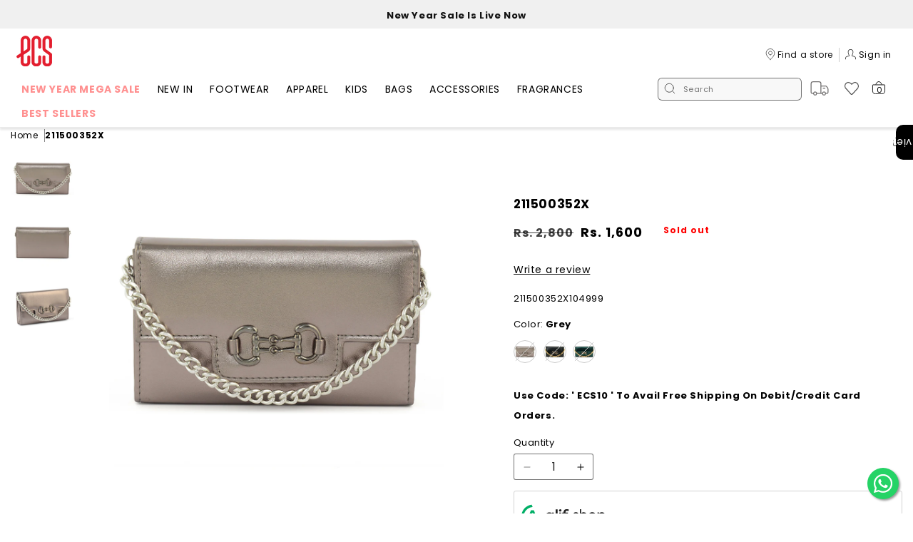

--- FILE ---
content_type: text/html; charset=utf-8
request_url: https://shopecs.com/products/211500352x
body_size: 82153
content:
<!doctype html>
<html class="js" lang="en">
  <head>
    



<script type='text/javascript'>

window.dataLayer = window.dataLayer || [];
dataLayer.push({
  event: 'view_item',
  ecommerce: {
      value: '1300',
      items: [
       {
        id: 'shopify_PK_7606704767132_44804586799260',
        google_business_vertical: 'retail',
      },
 ]
  }
});

</script>


    <style id="w3_bg_load">
  div:not(.w3_bg), section:not(.w3_bg), iframelazy:not(.w3_bg){background-image:none !important;}
</style>
<script>
  var w3_lazy_load_by_px = 200,
      blank_image_webp_url = "https://d2pk8plgu825qi.cloudfront.net/wp-content/uploads/blank.pngw3.webp",
      google_fonts_delay_load = 1e4,
      w3_mousemoveloadimg = !1,
      w3_page_is_scrolled = !1,
      w3_lazy_load_js = 1,
      w3_excluded_js = 0;
  class w3_loadscripts {
      constructor(e) {
          this.triggerEvents = e, this.eventOptions = {
              passive: !0
          }, this.userEventListener = this.triggerListener.bind(this), this.lazy_trigger, this.style_load_fired, this.lazy_scripts_load_fired = 0, this.scripts_load_fired = 0, this.scripts_load_fire = 0, this.excluded_js = w3_excluded_js, this.w3_lazy_load_js = w3_lazy_load_js, this.w3_fonts = "undefined" != typeof w3_googlefont ? w3_googlefont : [], this.w3_styles = [], this.w3_scripts = {
              normal: [],
              async: [],
              defer: [],
              lazy: []
          }, this.allJQueries = []
      }
      user_events_add(e) {
          this.triggerEvents.forEach(t => window.addEventListener(t, e.userEventListener, e.eventOptions))
      }
      user_events_remove(e) {
          this.triggerEvents.forEach(t => window.removeEventListener(t, e.userEventListener, e.eventOptions))
      }
      triggerListener_on_load() {
          "loading" === document.readyState ? document.addEventListener("DOMContentLoaded", this.load_resources.bind(this)) : this.load_resources()
      }
      triggerListener() {
          this.user_events_remove(this), this.lazy_scripts_load_fired = 1, this.add_html_class("w3_user"), "loading" === document.readyState ? (document.addEventListener("DOMContentLoaded", this.load_style_resources.bind(this)), this.scripts_load_fire || document.addEventListener("DOMContentLoaded", this.load_resources.bind(this))) : (this.load_style_resources(), this.scripts_load_fire || this.load_resources())
      }
      async load_style_resources() {
          this.style_load_fired || (this.style_load_fired = !0, this.register_styles(), document.getElementsByTagName("html")[0].setAttribute("data-css", this.w3_styles.length), document.getElementsByTagName("html")[0].setAttribute("data-css-loaded", 0), this.preload_scripts(this.w3_styles), this.load_styles_preloaded())
      }
      async load_styles_preloaded() {
          setTimeout(function(e) {
              document.getElementsByTagName("html")[0].classList.contains("css-preloaded") ? e.load_styles(e.w3_styles) : e.load_styles_preloaded()
          }, 200, this)
      }
      async load_resources() {
          this.scripts_load_fired || (this.scripts_load_fired = !0, this.hold_event_listeners(), this.exe_document_write(), this.register_scripts(), this.add_html_class("w3_start"), "function" == typeof w3_events_on_start_js && w3_events_on_start_js(), this.preload_scripts(this.w3_scripts.normal), this.preload_scripts(this.w3_scripts.defer), this.preload_scripts(this.w3_scripts.async), this.wnwBoomerang(), await this.load_scripts(this.w3_scripts.normal), await this.load_scripts(this.w3_scripts.defer), await this.load_scripts(this.w3_scripts.async), await this.execute_domcontentloaded(), await this.execute_window_load(), window.dispatchEvent(new Event("w3-scripts-loaded")), this.add_html_class("w3_js"), "function" == typeof w3_events_on_end_js && w3_events_on_end_js(), this.lazy_trigger = setInterval(this.w3_trigger_lazy_script, 500, this))
      }
      async w3_trigger_lazy_script(e) {
          e.lazy_scripts_load_fired && (await e.load_scripts(e.w3_scripts.lazy), e.add_html_class("jsload"), clearInterval(e.lazy_trigger))
      }
      add_html_class(e) {
          document.getElementsByTagName("html")[0].classList.add(e)
      }
      register_scripts() {
          document.querySelectorAll("script[type=lazyload_int]").forEach(e => {
              e.hasAttribute("data-src") ? e.hasAttribute("async") && !1 !== e.async ? this.w3_scripts.async.push(e) : e.hasAttribute("defer") && !1 !== e.defer || "module" === e.getAttribute("data-w3-type") ? this.w3_scripts.defer.push(e) : this.w3_scripts.normal.push(e) : this.w3_scripts.normal.push(e)
          }), document.querySelectorAll("script[type=lazyload_ext]").forEach(e => {
              this.w3_scripts.lazy.push(e)
          })
      }
      register_styles() {
          document.querySelectorAll("link[data-href]").forEach(e => {
              this.w3_styles.push(e)
          })
      }
      async execute_script(e) {
          return await this.repaint_frame(), new Promise(t => {
              let s = document.createElement("script"),
                  a;
              [...e.attributes].forEach(e => {
                  let t = e.nodeName;
                  "type" !== t && "data-src" !== t && ("data-w3-type" === t && (t = "type", a = e.nodeValue), s.setAttribute(t, e.nodeValue))
              }), e.hasAttribute("data-src") ? (s.setAttribute("src", e.getAttribute("data-src")), s.addEventListener("load", t), s.addEventListener("error", t)) : (s.text = e.text, t()), null !== e.parentNode && e.parentNode.replaceChild(s, e)
          })
      }
      async execute_styles(e) {
          var t;
          let s;
          return t = e, void((s = document.createElement("link")).href = t.getAttribute("data-href"), s.rel = "stylesheet", document.head.appendChild(s), t.parentNode.removeChild(t))
      }
      async load_scripts(e) {
          let t = e.shift();
          return t ? (await this.execute_script(t), this.load_scripts(e)) : Promise.resolve()
      }
      async load_styles(e) {
          let t = e.shift();
          return t ? (this.execute_styles(t), this.load_styles(e)) : "loaded"
      }
      async load_fonts(e) {
          var t = document.createDocumentFragment();
          e.forEach(e => {
              let s = document.createElement("link");
              s.href = e, s.rel = "stylesheet", t.appendChild(s)
          }), setTimeout(function() {
              document.head.appendChild(t)
          }, google_fonts_delay_load)
      }
      preload_scripts(e) {
          var t = document.createDocumentFragment(),
              s = 0,
              a = this;
          [...e].forEach(i => {
              let r = i.getAttribute("data-src"),
                  n = i.getAttribute("data-href");
              if (r) {
                  let d = document.createElement("link");
                  d.href = r, d.rel = "preload", d.as = "script", t.appendChild(d)
              } else if (n) {
                  let l = document.createElement("link");
                  l.href = n, l.rel = "preload", l.as = "style", s++, e.length == s && (l.dataset.last = 1), t.appendChild(l), l.onload = function() {
                      fetch(this.href).then(e => e.blob()).then(e => {
                          a.update_css_loader()
                      }).catch(e => {
                          a.update_css_loader()
                      })
                  }, l.onerror = function() {
                      a.update_css_loader()
                  }
              }
          }), document.head.appendChild(t)
      }
      update_css_loader() {
          document.getElementsByTagName("html")[0].setAttribute("data-css-loaded", parseInt(document.getElementsByTagName("html")[0].getAttribute("data-css-loaded")) + 1), document.getElementsByTagName("html")[0].getAttribute("data-css") == document.getElementsByTagName("html")[0].getAttribute("data-css-loaded") && document.getElementsByTagName("html")[0].classList.add("css-preloaded")
      }
      hold_event_listeners() {
          let e = {};

          function t(t, s) {
              ! function(t) {
                  function s(s) {
                      return e[t].eventsToRewrite.indexOf(s) >= 0 ? "w3-" + s : s
                  }
                  e[t] || (e[t] = {
                      originalFunctions: {
                          add: t.addEventListener,
                          remove: t.removeEventListener
                      },
                      eventsToRewrite: []
                  }, t.addEventListener = function() {
                      arguments[0] = s(arguments[0]), e[t].originalFunctions.add.apply(t, arguments)
                  }, t.removeEventListener = function() {
                      arguments[0] = s(arguments[0]), e[t].originalFunctions.remove.apply(t, arguments)
                  })
              }(t), e[t].eventsToRewrite.push(s)
          }

          function s(e, t) {
              let s = e[t];
              Object.defineProperty(e, t, {
                  get: () => s || function() {},
                  set(a) {
                      e["w3" + t] = s = a
                  }
              })
          }
          t(document, "DOMContentLoaded"), t(window, "DOMContentLoaded"), t(window, "load"), t(window, "pageshow"), t(document, "readystatechange"), s(document, "onreadystatechange"), s(window, "onload"), s(window, "onpageshow")
      }
      hold_jquery(e) {
      }
      async execute_domcontentloaded() {
          this.domReadyFired = !0, await this.repaint_frame(), document.dispatchEvent(new Event("w3-DOMContentLoaded")), await this.repaint_frame(), window.dispatchEvent(new Event("w3-DOMContentLoaded")), await this.repaint_frame(), document.dispatchEvent(new Event("w3-readystatechange")), await this.repaint_frame(), document.w3onreadystatechange && document.w3onreadystatechange()
      }
      async execute_window_load() {
          await this.repaint_frame(), setTimeout(function() {
              window.dispatchEvent(new Event("w3-load"))
          }, 100), await this.repaint_frame(), window.w3onload && window.w3onload(), await this.repaint_frame(), this.allJQueries.forEach(e => e(window).trigger("w3-jquery-load")), window.dispatchEvent(new Event("w3-pageshow")), await this.repaint_frame(), window.w3onpageshow && window.w3onpageshow()
      }
      exe_document_write() {
          let e = new Map;
          document.write = document.writeln = function(t) {
              let s = document.currentScript,
                  a = document.createRange(),
                  i = s.parentElement,
                  r = e.get(s);
              void 0 === r && (r = s.nextSibling, e.set(s, r));
              let n = document.createDocumentFragment();
              a.setStart(n, 0), n.appendChild(a.createContextualFragment(t)), i.insertBefore(n, r)
          }
      }
      async repaint_frame() {
          return new Promise(e => requestAnimationFrame(e))
      }
      static execute() {
          let e = new w3_loadscripts(["keydown", "mousemove", "touchmove", "touchstart", "touchend", "wheel"]);
          e.load_fonts(e.w3_fonts), e.user_events_add(e), e.excluded_js || e.hold_jquery(e), e.w3_lazy_load_js || (e.scripts_load_fire = 1, e.triggerListener_on_load());
          let t = setInterval(function e(s) {
              null != document.body && (document.body.getBoundingClientRect().top < -30 && s.triggerListener(), clearInterval(t))
          }, 500, e)
      }
      // wnwAnalytics() {
      //     document.querySelectorAll(".analytics").forEach(function(e) {
      //         trekkie.integrations = !1;
      //         var t = document.createElement("script");
      //         t.innerHTML = e.innerHTML, e.parentNode.insertBefore(t, e.nextSibling), e.parentNode.removeChild(e)
      //     })
      // }
      wnwBoomerang() {
          document.querySelectorAll(".boomerang").forEach(function(e) {
              window.BOOMR.version = !1;
              var t = document.createElement("script");
              t.innerHTML = e.innerHTML, e.parentNode.insertBefore(t, e.nextSibling), e.parentNode.removeChild(e)
          })
      }
  }
  setTimeout(function(){
  w3_loadscripts.execute();
  },500);
</script>

    <meta charset="utf-8">
    <meta http-equiv="X-UA-Compatible" content="IE=edge">
    <meta name="viewport" content="width=device-width,initial-scale=1">
    <meta name="theme-color" content="">
    <link rel="canonical" href="https://shopecs.com/products/211500352x"><link rel="icon" type="image/png" href="//shopecs.com/cdn/shop/files/32x32_bcec073e-f453-4caf-ae75-5f7d47b82a5e.png?crop=center&height=32&v=1761630285&width=32"><link rel="preload" href="https://fonts.shopifycdn.com" crossorigin><title>
      211500352X
 &ndash; ECS</title>

    

    

<meta property="og:site_name" content="ECS">
<meta property="og:url" content="https://shopecs.com/products/211500352x">
<meta property="og:title" content="211500352X">
<meta property="og:type" content="product">
<meta property="og:description" content="ECS the best shoe brand in Pakistan. The perfect women’s shoes are available in Various colors and designs. Also, grab stylish ladies apparel, best perfumes, bags &amp; clutches in Pakistan from ECS."><meta property="og:image" content="http://shopecs.com/cdn/shop/files/DSC_7691_c5d3a3ff-fbcb-48b0-8cec-45acb45d3f84.jpg?v=1756716402">
  <meta property="og:image:secure_url" content="https://shopecs.com/cdn/shop/files/DSC_7691_c5d3a3ff-fbcb-48b0-8cec-45acb45d3f84.jpg?v=1756716402">
  <meta property="og:image:width" content="1000">
  <meta property="og:image:height" content="1000"><meta property="og:price:amount" content="1,300">
  <meta property="og:price:currency" content="PKR"><meta name="twitter:card" content="summary_large_image">
<meta name="twitter:title" content="211500352X">
<meta name="twitter:description" content="ECS the best shoe brand in Pakistan. The perfect women’s shoes are available in Various colors and designs. Also, grab stylish ladies apparel, best perfumes, bags &amp; clutches in Pakistan from ECS.">


    

    <script src="//shopecs.com/cdn/shop/t/160/assets/constants.js?v=132983761750457495441767699386"></script>
    <script src="//shopecs.com/cdn/shop/t/160/assets/pubsub.js?v=158357773527763999511767699386" defer></script>
    
      <script src="//shopecs.com/cdn/shop/t/160/assets/fancybox.js?v=166953194757674771481767699386" defer="defer"></script>
    
    <script src="//shopecs.com/cdn/shop/t/160/assets/swiper.min.js?v=84687690723755170391767699386" defer="defer"></script>
    <script src="//shopecs.com/cdn/shop/t/160/assets/global.js?v=118878357665688918691767699386" defer></script>
    <script type="lazyload_int" data-src="//shopecs.com/cdn/shop/t/160/assets/details-disclosure.js?v=13653116266235556501767699386"></script>
    <script type="lazyload_int" data-src="//shopecs.com/cdn/shop/t/160/assets/details-modal.js?v=25581673532751508451767699386"></script>
    <script type="lazyload_int" data-src="//shopecs.com/cdn/shop/t/160/assets/search-form.js?v=133129549252120666541767699386"></script><script>window.performance && window.performance.mark && window.performance.mark('shopify.content_for_header.start');</script><meta name="facebook-domain-verification" content="f6g008yv3y4q1x2rsn87bo9jn4hxyh">
<meta name="google-site-verification" content="DXmMpBbke8V_B2OS_Hkyk-uB251HG4RRtOgCWZ4h1oM">
<meta id="shopify-digital-wallet" name="shopify-digital-wallet" content="/58273038492/digital_wallets/dialog">
<link rel="alternate" type="application/json+oembed" href="https://shopecs.com/products/211500352x.oembed">
<script async="async" src="/checkouts/internal/preloads.js?locale=en-PK"></script>
<script id="shopify-features" type="application/json">{"accessToken":"eb08d1d67802f38dfcf6eefe380aca71","betas":["rich-media-storefront-analytics"],"domain":"shopecs.com","predictiveSearch":true,"shopId":58273038492,"locale":"en"}</script>
<script>var Shopify = Shopify || {};
Shopify.shop = "ecs-website.myshopify.com";
Shopify.locale = "en";
Shopify.currency = {"active":"PKR","rate":"1.0"};
Shopify.country = "PK";
Shopify.theme = {"name":"ND-Color-Issue-Fixes || 06-01-26","id":149318238364,"schema_name":"Hive Metrics","schema_version":"15.0.2","theme_store_id":887,"role":"main"};
Shopify.theme.handle = "null";
Shopify.theme.style = {"id":null,"handle":null};
Shopify.cdnHost = "shopecs.com/cdn";
Shopify.routes = Shopify.routes || {};
Shopify.routes.root = "/";</script>
<script type="module">!function(o){(o.Shopify=o.Shopify||{}).modules=!0}(window);</script>
<script>!function(o){function n(){var o=[];function n(){o.push(Array.prototype.slice.apply(arguments))}return n.q=o,n}var t=o.Shopify=o.Shopify||{};t.loadFeatures=n(),t.autoloadFeatures=n()}(window);</script>
<script id="shop-js-analytics" type="application/json">{"pageType":"product"}</script>
<script defer="defer" async type="module" src="//shopecs.com/cdn/shopifycloud/shop-js/modules/v2/client.init-shop-cart-sync_WVOgQShq.en.esm.js"></script>
<script defer="defer" async type="module" src="//shopecs.com/cdn/shopifycloud/shop-js/modules/v2/chunk.common_C_13GLB1.esm.js"></script>
<script defer="defer" async type="module" src="//shopecs.com/cdn/shopifycloud/shop-js/modules/v2/chunk.modal_CLfMGd0m.esm.js"></script>
<script type="module">
  await import("//shopecs.com/cdn/shopifycloud/shop-js/modules/v2/client.init-shop-cart-sync_WVOgQShq.en.esm.js");
await import("//shopecs.com/cdn/shopifycloud/shop-js/modules/v2/chunk.common_C_13GLB1.esm.js");
await import("//shopecs.com/cdn/shopifycloud/shop-js/modules/v2/chunk.modal_CLfMGd0m.esm.js");

  window.Shopify.SignInWithShop?.initShopCartSync?.({"fedCMEnabled":true,"windoidEnabled":true});

</script>
<script>(function() {
  var isLoaded = false;
  function asyncLoad() {
    if (isLoaded) return;
    isLoaded = true;
    var urls = ["https:\/\/storage.nfcube.com\/instafeed-585473795bc09a1d60f5ecad321b3f18.js?shop=ecs-website.myshopify.com","\/\/cdn.shopify.com\/proxy\/cab8e6228720d71658bff7934ffcf9f37e1f6f72996743f07b2a95456f4646e2\/bucket.useifsapp.com\/theme-files-min\/js\/ifs-script-tag-min.js?v=2\u0026shop=ecs-website.myshopify.com\u0026sp-cache-control=cHVibGljLCBtYXgtYWdlPTkwMA"];
    for (var i = 0; i < urls.length; i++) {
      var s = document.createElement('script');
      s.type = 'text/javascript';
      s.async = true;
      s.src = urls[i];
      var x = document.getElementsByTagName('script')[0];
      x.parentNode.insertBefore(s, x);
    }
  };
  if(window.attachEvent) {
    window.attachEvent('onload', asyncLoad);
  } else {
    window.addEventListener('load', asyncLoad, false);
  }
})();</script>
<script id="__st">var __st={"a":58273038492,"offset":18000,"reqid":"87b2899e-ee33-423d-b71b-b6783e08da1a-1769638896","pageurl":"shopecs.com\/products\/211500352x","u":"fa6f55225365","p":"product","rtyp":"product","rid":7606704767132};</script>
<script>window.ShopifyPaypalV4VisibilityTracking = true;</script>
<script id="captcha-bootstrap">!function(){'use strict';const t='contact',e='account',n='new_comment',o=[[t,t],['blogs',n],['comments',n],[t,'customer']],c=[[e,'customer_login'],[e,'guest_login'],[e,'recover_customer_password'],[e,'create_customer']],r=t=>t.map((([t,e])=>`form[action*='/${t}']:not([data-nocaptcha='true']) input[name='form_type'][value='${e}']`)).join(','),a=t=>()=>t?[...document.querySelectorAll(t)].map((t=>t.form)):[];function s(){const t=[...o],e=r(t);return a(e)}const i='password',u='form_key',d=['recaptcha-v3-token','g-recaptcha-response','h-captcha-response',i],f=()=>{try{return window.sessionStorage}catch{return}},m='__shopify_v',_=t=>t.elements[u];function p(t,e,n=!1){try{const o=window.sessionStorage,c=JSON.parse(o.getItem(e)),{data:r}=function(t){const{data:e,action:n}=t;return t[m]||n?{data:e,action:n}:{data:t,action:n}}(c);for(const[e,n]of Object.entries(r))t.elements[e]&&(t.elements[e].value=n);n&&o.removeItem(e)}catch(o){console.error('form repopulation failed',{error:o})}}const l='form_type',E='cptcha';function T(t){t.dataset[E]=!0}const w=window,h=w.document,L='Shopify',v='ce_forms',y='captcha';let A=!1;((t,e)=>{const n=(g='f06e6c50-85a8-45c8-87d0-21a2b65856fe',I='https://cdn.shopify.com/shopifycloud/storefront-forms-hcaptcha/ce_storefront_forms_captcha_hcaptcha.v1.5.2.iife.js',D={infoText:'Protected by hCaptcha',privacyText:'Privacy',termsText:'Terms'},(t,e,n)=>{const o=w[L][v],c=o.bindForm;if(c)return c(t,g,e,D).then(n);var r;o.q.push([[t,g,e,D],n]),r=I,A||(h.body.append(Object.assign(h.createElement('script'),{id:'captcha-provider',async:!0,src:r})),A=!0)});var g,I,D;w[L]=w[L]||{},w[L][v]=w[L][v]||{},w[L][v].q=[],w[L][y]=w[L][y]||{},w[L][y].protect=function(t,e){n(t,void 0,e),T(t)},Object.freeze(w[L][y]),function(t,e,n,w,h,L){const[v,y,A,g]=function(t,e,n){const i=e?o:[],u=t?c:[],d=[...i,...u],f=r(d),m=r(i),_=r(d.filter((([t,e])=>n.includes(e))));return[a(f),a(m),a(_),s()]}(w,h,L),I=t=>{const e=t.target;return e instanceof HTMLFormElement?e:e&&e.form},D=t=>v().includes(t);t.addEventListener('submit',(t=>{const e=I(t);if(!e)return;const n=D(e)&&!e.dataset.hcaptchaBound&&!e.dataset.recaptchaBound,o=_(e),c=g().includes(e)&&(!o||!o.value);(n||c)&&t.preventDefault(),c&&!n&&(function(t){try{if(!f())return;!function(t){const e=f();if(!e)return;const n=_(t);if(!n)return;const o=n.value;o&&e.removeItem(o)}(t);const e=Array.from(Array(32),(()=>Math.random().toString(36)[2])).join('');!function(t,e){_(t)||t.append(Object.assign(document.createElement('input'),{type:'hidden',name:u})),t.elements[u].value=e}(t,e),function(t,e){const n=f();if(!n)return;const o=[...t.querySelectorAll(`input[type='${i}']`)].map((({name:t})=>t)),c=[...d,...o],r={};for(const[a,s]of new FormData(t).entries())c.includes(a)||(r[a]=s);n.setItem(e,JSON.stringify({[m]:1,action:t.action,data:r}))}(t,e)}catch(e){console.error('failed to persist form',e)}}(e),e.submit())}));const S=(t,e)=>{t&&!t.dataset[E]&&(n(t,e.some((e=>e===t))),T(t))};for(const o of['focusin','change'])t.addEventListener(o,(t=>{const e=I(t);D(e)&&S(e,y())}));const B=e.get('form_key'),M=e.get(l),P=B&&M;t.addEventListener('DOMContentLoaded',(()=>{const t=y();if(P)for(const e of t)e.elements[l].value===M&&p(e,B);[...new Set([...A(),...v().filter((t=>'true'===t.dataset.shopifyCaptcha))])].forEach((e=>S(e,t)))}))}(h,new URLSearchParams(w.location.search),n,t,e,['guest_login'])})(!0,!0)}();</script>
<script integrity="sha256-4kQ18oKyAcykRKYeNunJcIwy7WH5gtpwJnB7kiuLZ1E=" data-source-attribution="shopify.loadfeatures" defer="defer" src="//shopecs.com/cdn/shopifycloud/storefront/assets/storefront/load_feature-a0a9edcb.js" crossorigin="anonymous"></script>
<script data-source-attribution="shopify.dynamic_checkout.dynamic.init">var Shopify=Shopify||{};Shopify.PaymentButton=Shopify.PaymentButton||{isStorefrontPortableWallets:!0,init:function(){window.Shopify.PaymentButton.init=function(){};var t=document.createElement("script");t.src="https://shopecs.com/cdn/shopifycloud/portable-wallets/latest/portable-wallets.en.js",t.type="module",document.head.appendChild(t)}};
</script>
<script data-source-attribution="shopify.dynamic_checkout.buyer_consent">
  function portableWalletsHideBuyerConsent(e){var t=document.getElementById("shopify-buyer-consent"),n=document.getElementById("shopify-subscription-policy-button");t&&n&&(t.classList.add("hidden"),t.setAttribute("aria-hidden","true"),n.removeEventListener("click",e))}function portableWalletsShowBuyerConsent(e){var t=document.getElementById("shopify-buyer-consent"),n=document.getElementById("shopify-subscription-policy-button");t&&n&&(t.classList.remove("hidden"),t.removeAttribute("aria-hidden"),n.addEventListener("click",e))}window.Shopify?.PaymentButton&&(window.Shopify.PaymentButton.hideBuyerConsent=portableWalletsHideBuyerConsent,window.Shopify.PaymentButton.showBuyerConsent=portableWalletsShowBuyerConsent);
</script>
<script>
  function portableWalletsCleanup(e){e&&e.src&&console.error("Failed to load portable wallets script "+e.src);var t=document.querySelectorAll("shopify-accelerated-checkout .shopify-payment-button__skeleton, shopify-accelerated-checkout-cart .wallet-cart-button__skeleton"),e=document.getElementById("shopify-buyer-consent");for(let e=0;e<t.length;e++)t[e].remove();e&&e.remove()}function portableWalletsNotLoadedAsModule(e){e instanceof ErrorEvent&&"string"==typeof e.message&&e.message.includes("import.meta")&&"string"==typeof e.filename&&e.filename.includes("portable-wallets")&&(window.removeEventListener("error",portableWalletsNotLoadedAsModule),window.Shopify.PaymentButton.failedToLoad=e,"loading"===document.readyState?document.addEventListener("DOMContentLoaded",window.Shopify.PaymentButton.init):window.Shopify.PaymentButton.init())}window.addEventListener("error",portableWalletsNotLoadedAsModule);
</script>

<script type="module" src="https://shopecs.com/cdn/shopifycloud/portable-wallets/latest/portable-wallets.en.js" onError="portableWalletsCleanup(this)" crossorigin="anonymous"></script>
<script nomodule>
  document.addEventListener("DOMContentLoaded", portableWalletsCleanup);
</script>

<link id="shopify-accelerated-checkout-styles" rel="stylesheet" media="screen" href="https://shopecs.com/cdn/shopifycloud/portable-wallets/latest/accelerated-checkout-backwards-compat.css" crossorigin="anonymous">
<style id="shopify-accelerated-checkout-cart">
        #shopify-buyer-consent {
  margin-top: 1em;
  display: inline-block;
  width: 100%;
}

#shopify-buyer-consent.hidden {
  display: none;
}

#shopify-subscription-policy-button {
  background: none;
  border: none;
  padding: 0;
  text-decoration: underline;
  font-size: inherit;
  cursor: pointer;
}

#shopify-subscription-policy-button::before {
  box-shadow: none;
}

      </style>
<script id="sections-script" data-sections="header" defer="defer" src="//shopecs.com/cdn/shop/t/160/compiled_assets/scripts.js?v=142429"></script>
<script>window.performance && window.performance.mark && window.performance.mark('shopify.content_for_header.end');</script>


    <style data-shopify>
      @font-face {
  font-family: Poppins;
  font-weight: 400;
  font-style: normal;
  font-display: swap;
  src: url("//shopecs.com/cdn/fonts/poppins/poppins_n4.0ba78fa5af9b0e1a374041b3ceaadf0a43b41362.woff2") format("woff2"),
       url("//shopecs.com/cdn/fonts/poppins/poppins_n4.214741a72ff2596839fc9760ee7a770386cf16ca.woff") format("woff");
}

      @font-face {
  font-family: Poppins;
  font-weight: 700;
  font-style: normal;
  font-display: swap;
  src: url("//shopecs.com/cdn/fonts/poppins/poppins_n7.56758dcf284489feb014a026f3727f2f20a54626.woff2") format("woff2"),
       url("//shopecs.com/cdn/fonts/poppins/poppins_n7.f34f55d9b3d3205d2cd6f64955ff4b36f0cfd8da.woff") format("woff");
}

      @font-face {
  font-family: Poppins;
  font-weight: 400;
  font-style: italic;
  font-display: swap;
  src: url("//shopecs.com/cdn/fonts/poppins/poppins_i4.846ad1e22474f856bd6b81ba4585a60799a9f5d2.woff2") format("woff2"),
       url("//shopecs.com/cdn/fonts/poppins/poppins_i4.56b43284e8b52fc64c1fd271f289a39e8477e9ec.woff") format("woff");
}

      @font-face {
  font-family: Poppins;
  font-weight: 700;
  font-style: italic;
  font-display: swap;
  src: url("//shopecs.com/cdn/fonts/poppins/poppins_i7.42fd71da11e9d101e1e6c7932199f925f9eea42d.woff2") format("woff2"),
       url("//shopecs.com/cdn/fonts/poppins/poppins_i7.ec8499dbd7616004e21155106d13837fff4cf556.woff") format("woff");
}

      @font-face {
  font-family: Poppins;
  font-weight: 400;
  font-style: normal;
  font-display: swap;
  src: url("//shopecs.com/cdn/fonts/poppins/poppins_n4.0ba78fa5af9b0e1a374041b3ceaadf0a43b41362.woff2") format("woff2"),
       url("//shopecs.com/cdn/fonts/poppins/poppins_n4.214741a72ff2596839fc9760ee7a770386cf16ca.woff") format("woff");
}


      
        :root,
        .color-scheme-1 {
          --color-background: 255,255,255;
        
          --gradient-background: #ffffff;
        

        

        --color-foreground: 0,0,0;
        --color-background-contrast: 191,191,191;
        --color-shadow: 18,18,18;
        --color-button: 18,18,18;
        --color-button-text: 255,255,255;
        --color-secondary-button: 255,255,255;
        --color-secondary-button-text: 18,18,18;
        --color-link: 18,18,18;
        --color-badge-foreground: 0,0,0;
        --color-badge-background: 255,255,255;
        --color-badge-border: 0,0,0;
        --payment-terms-background-color: rgb(255 255 255);
      }
      
        
        .color-scheme-2 {
          --color-background: 243,243,243;
        
          --gradient-background: #f3f3f3;
        

        

        --color-foreground: 18,18,18;
        --color-background-contrast: 179,179,179;
        --color-shadow: 18,18,18;
        --color-button: 18,18,18;
        --color-button-text: 243,243,243;
        --color-secondary-button: 243,243,243;
        --color-secondary-button-text: 18,18,18;
        --color-link: 18,18,18;
        --color-badge-foreground: 18,18,18;
        --color-badge-background: 243,243,243;
        --color-badge-border: 18,18,18;
        --payment-terms-background-color: rgb(243 243 243);
      }
      
        
        .color-scheme-3 {
          --color-background: 36,40,51;
        
          --gradient-background: #242833;
        

        

        --color-foreground: 255,255,255;
        --color-background-contrast: 47,52,66;
        --color-shadow: 18,18,18;
        --color-button: 255,255,255;
        --color-button-text: 0,0,0;
        --color-secondary-button: 36,40,51;
        --color-secondary-button-text: 255,255,255;
        --color-link: 255,255,255;
        --color-badge-foreground: 255,255,255;
        --color-badge-background: 36,40,51;
        --color-badge-border: 255,255,255;
        --payment-terms-background-color: rgb(36 40 51);
      }
      
        
        .color-scheme-4 {
          --color-background: 18,18,18;
        
          --gradient-background: #121212;
        

        

        --color-foreground: 255,255,255;
        --color-background-contrast: 146,146,146;
        --color-shadow: 18,18,18;
        --color-button: 255,255,255;
        --color-button-text: 18,18,18;
        --color-secondary-button: 18,18,18;
        --color-secondary-button-text: 255,255,255;
        --color-link: 255,255,255;
        --color-badge-foreground: 255,255,255;
        --color-badge-background: 18,18,18;
        --color-badge-border: 255,255,255;
        --payment-terms-background-color: rgb(18 18 18);
      }
      
        
        .color-scheme-5 {
          --color-background: 51,79,180;
        
          --gradient-background: #334fb4;
        

        

        --color-foreground: 255,255,255;
        --color-background-contrast: 23,35,81;
        --color-shadow: 18,18,18;
        --color-button: 255,255,255;
        --color-button-text: 51,79,180;
        --color-secondary-button: 51,79,180;
        --color-secondary-button-text: 255,255,255;
        --color-link: 255,255,255;
        --color-badge-foreground: 255,255,255;
        --color-badge-background: 51,79,180;
        --color-badge-border: 255,255,255;
        --payment-terms-background-color: rgb(51 79 180);
      }
      
        
        .color-scheme-d6d17161-9ede-4c56-9b38-ef5e01906ca4 {
          --color-background: 240,240,240;
        
          --gradient-background: #f0f0f0;
        

        

        --color-foreground: 0,0,0;
        --color-background-contrast: 176,176,176;
        --color-shadow: 18,18,18;
        --color-button: 18,18,18;
        --color-button-text: 255,255,255;
        --color-secondary-button: 240,240,240;
        --color-secondary-button-text: 18,18,18;
        --color-link: 18,18,18;
        --color-badge-foreground: 0,0,0;
        --color-badge-background: 240,240,240;
        --color-badge-border: 0,0,0;
        --payment-terms-background-color: rgb(240 240 240);
      }
      
        
        .color-scheme-2890f608-84b5-48c0-b081-2eb23f35bed8 {
          --color-background: 0,0,0;
        
          --gradient-background: #000000;
        

        

        --color-foreground: 255,255,255;
        --color-background-contrast: 128,128,128;
        --color-shadow: 18,18,18;
        --color-button: 255,255,255;
        --color-button-text: 0,0,0;
        --color-secondary-button: 0,0,0;
        --color-secondary-button-text: 255,255,255;
        --color-link: 255,255,255;
        --color-badge-foreground: 255,255,255;
        --color-badge-background: 0,0,0;
        --color-badge-border: 255,255,255;
        --payment-terms-background-color: rgb(0 0 0);
      }
      
        
        .color-scheme-2fa926f3-8688-4843-89cc-04381779849e {
          --color-background: 255,255,255;
        
          --gradient-background: #ffffff;
        

        

        --color-foreground: 0,0,0;
        --color-background-contrast: 191,191,191;
        --color-shadow: 0,0,0;
        --color-button: 51,51,51;
        --color-button-text: 255,255,255;
        --color-secondary-button: 255,255,255;
        --color-secondary-button-text: 51,51,51;
        --color-link: 51,51,51;
        --color-badge-foreground: 0,0,0;
        --color-badge-background: 255,255,255;
        --color-badge-border: 0,0,0;
        --payment-terms-background-color: rgb(255 255 255);
      }
      
        
        .color-scheme-c8d783d1-adca-4422-90c3-fa0de0bd0548 {
          --color-background: 255,255,255;
        
          --gradient-background: #ffffff;
        

        

        --color-foreground: 255,0,0;
        --color-background-contrast: 191,191,191;
        --color-shadow: 18,18,18;
        --color-button: 18,18,18;
        --color-button-text: 255,255,255;
        --color-secondary-button: 255,255,255;
        --color-secondary-button-text: 18,18,18;
        --color-link: 18,18,18;
        --color-badge-foreground: 255,0,0;
        --color-badge-background: 255,255,255;
        --color-badge-border: 255,0,0;
        --payment-terms-background-color: rgb(255 255 255);
      }
      
        
        .color-scheme-c2f9a830-99e2-41d3-89e1-c12de187ce90 {
          --color-background: 0,0,0;
        
          --gradient-background: #000000;
        

        

        --color-foreground: 255,255,255;
        --color-background-contrast: 128,128,128;
        --color-shadow: 0,0,0;
        --color-button: 0,0,0;
        --color-button-text: 255,255,255;
        --color-secondary-button: 0,0,0;
        --color-secondary-button-text: 0,0,0;
        --color-link: 0,0,0;
        --color-badge-foreground: 255,255,255;
        --color-badge-background: 0,0,0;
        --color-badge-border: 255,255,255;
        --payment-terms-background-color: rgb(0 0 0);
      }
      

      body, .color-scheme-1, .color-scheme-2, .color-scheme-3, .color-scheme-4, .color-scheme-5, .color-scheme-d6d17161-9ede-4c56-9b38-ef5e01906ca4, .color-scheme-2890f608-84b5-48c0-b081-2eb23f35bed8, .color-scheme-2fa926f3-8688-4843-89cc-04381779849e, .color-scheme-c8d783d1-adca-4422-90c3-fa0de0bd0548, .color-scheme-c2f9a830-99e2-41d3-89e1-c12de187ce90 {
        color: rgba(var(--color-foreground));
        background-color: rgb(var(--color-background));
      }

      :root {
        --font-body-family: Poppins, sans-serif;
        --font-body-style: normal;
        --font-body-weight: 400;
        --font-body-weight-bold: 700;

        --font-heading-family: Poppins, sans-serif;
        --font-heading-style: normal;
        --font-heading-weight: 400;

        --font-body-scale: 1.0;
        --font-heading-scale: 1.0;

        --media-padding: px;
        --media-border-opacity: 0.05;
        --media-border-width: 1px;
        --media-radius: 0px;
        --media-shadow-opacity: 0.0;
        --media-shadow-horizontal-offset: 0px;
        --media-shadow-vertical-offset: 4px;
        --media-shadow-blur-radius: 5px;
        --media-shadow-visible: 0;

        --page-width: 192rem;
        --page-width-margin: 0rem;

        --product-card-image-padding: 0.0rem;
        --product-card-corner-radius: 0.0rem;
        --product-card-text-alignment: center;
        --product-card-border-width: 0.0rem;
        --product-card-border-opacity: 0.1;
        --product-card-shadow-opacity: 0.0;
        --product-card-shadow-visible: 0;
        --product-card-shadow-horizontal-offset: 0.0rem;
        --product-card-shadow-vertical-offset: 0.4rem;
        --product-card-shadow-blur-radius: 0.5rem;

        --collection-card-image-padding: 0.0rem;
        --collection-card-corner-radius: 0.0rem;
        --collection-card-text-alignment: left;
        --collection-card-border-width: 0.0rem;
        --collection-card-border-opacity: 0.1;
        --collection-card-shadow-opacity: 0.0;
        --collection-card-shadow-visible: 0;
        --collection-card-shadow-horizontal-offset: 0.0rem;
        --collection-card-shadow-vertical-offset: 0.4rem;
        --collection-card-shadow-blur-radius: 0.5rem;

        --blog-card-image-padding: 0.0rem;
        --blog-card-corner-radius: 0.0rem;
        --blog-card-text-alignment: left;
        --blog-card-border-width: 0.0rem;
        --blog-card-border-opacity: 0.1;
        --blog-card-shadow-opacity: 0.0;
        --blog-card-shadow-visible: 0;
        --blog-card-shadow-horizontal-offset: 0.0rem;
        --blog-card-shadow-vertical-offset: 0.4rem;
        --blog-card-shadow-blur-radius: 0.5rem;

        --badge-corner-radius: 0.0rem;

        --popup-border-width: 1px;
        --popup-border-opacity: 0.1;
        --popup-corner-radius: 0px;
        --popup-shadow-opacity: 0.05;
        --popup-shadow-horizontal-offset: 0px;
        --popup-shadow-vertical-offset: 4px;
        --popup-shadow-blur-radius: 5px;

        --drawer-border-width: 1px;
        --drawer-border-opacity: 0.1;
        --drawer-shadow-opacity: 0.0;
        --drawer-shadow-horizontal-offset: 0px;
        --drawer-shadow-vertical-offset: 4px;
        --drawer-shadow-blur-radius: 5px;

        --spacing-sections-desktop: 0px;
        --spacing-sections-mobile: 0px;

        --grid-desktop-vertical-spacing: 8px;
        --grid-desktop-horizontal-spacing: 8px;
        --grid-mobile-vertical-spacing: 4px;
        --grid-mobile-horizontal-spacing: 4px;

        --text-boxes-border-opacity: 0.1;
        --text-boxes-border-width: 0px;
        --text-boxes-radius: 0px;
        --text-boxes-shadow-opacity: 0.0;
        --text-boxes-shadow-visible: 0;
        --text-boxes-shadow-horizontal-offset: 0px;
        --text-boxes-shadow-vertical-offset: 4px;
        --text-boxes-shadow-blur-radius: 5px;

        --buttons-radius: 6px;
        --buttons-radius-outset: 7px;
        --buttons-border-width: 1px;
        --buttons-border-opacity: 1.0;
        --buttons-shadow-opacity: 0.0;
        --buttons-shadow-visible: 0;
        --buttons-shadow-horizontal-offset: 0px;
        --buttons-shadow-vertical-offset: 4px;
        --buttons-shadow-blur-radius: 5px;
        --buttons-border-offset: 0.3px;

        --inputs-radius: 2px;
        --inputs-border-width: 1px;
        --inputs-border-opacity: 0.55;
        --inputs-shadow-opacity: 0.0;
        --inputs-shadow-horizontal-offset: 0px;
        --inputs-margin-offset: 0px;
        --inputs-shadow-vertical-offset: 4px;
        --inputs-shadow-blur-radius: 5px;
        --inputs-radius-outset: 3px;

        --variant-pills-radius: 6px;
        --variant-pills-border-width: 1px;
        --variant-pills-border-opacity: 0.55;
        --variant-pills-shadow-opacity: 0.0;
        --variant-pills-shadow-horizontal-offset: 0px;
        --variant-pills-shadow-vertical-offset: 4px;
        --variant-pills-shadow-blur-radius: 5px;
      }

      *,
      *::before,
      *::after {
        box-sizing: inherit;
      }

      html {
        box-sizing: border-box;
        font-size: calc(var(--font-body-scale) * 62.5%);
        height: 100%;
      }

      body {
        display: grid;
        grid-template-rows: auto auto 1fr auto;
        grid-template-columns: 100%;
        min-height: 100%;
        margin: 0;
        font-size: 1.5rem;
        letter-spacing: 0.06rem;
        line-height: calc(1 + 0.8 / var(--font-body-scale));
        font-family: var(--font-body-family);
        font-style: var(--font-body-style);
        font-weight: var(--font-body-weight);
      }

      @media screen and (min-width: 750px) {
        body {
          font-size: 1.6rem;
        }
      }
    </style>

    
      <link href="//shopecs.com/cdn/shop/t/160/assets/fancybox.css?v=122887022692550960651767699386" rel="stylesheet" type="text/css">
    
    <link href="//shopecs.com/cdn/shop/t/160/assets/swiper.min.css?v=23385110665183388391767699386" rel="stylesheet" type="text/css">
    <link href="//shopecs.com/cdn/shop/t/160/assets/base.css?v=23261912962679353631767699386" rel="stylesheet" type="text/css">
    <link href="//shopecs.com/cdn/shop/t/160/assets/custom.css?v=54539377094431397791767700597" rel="stylesheet" type="text/css">

    <link rel="stylesheet" href="//shopecs.com/cdn/shop/t/160/assets/component-cart-items.css?v=38436980447349533891767699386" media="print" onload="this.media='all'"><link href="//shopecs.com/cdn/shop/t/160/assets/component-cart-drawer.css?v=24646631239158077621767699386" rel="stylesheet" type="text/css">
      <link href="//shopecs.com/cdn/shop/t/160/assets/component-cart.css?v=9201468960155356521767699386" rel="stylesheet" type="text/css">
      <link href="//shopecs.com/cdn/shop/t/160/assets/component-totals.css?v=15906652033866631521767699386" rel="stylesheet" type="text/css">
      <link href="//shopecs.com/cdn/shop/t/160/assets/component-price.css?v=135099254603851639411767699386" rel="stylesheet" type="text/css">
      <link href="//shopecs.com/cdn/shop/t/160/assets/component-discounts.css?v=152760482443307489271767699386" rel="stylesheet" type="text/css">
      <link rel="preload" as="font" href="//shopecs.com/cdn/fonts/poppins/poppins_n4.0ba78fa5af9b0e1a374041b3ceaadf0a43b41362.woff2" type="font/woff2" crossorigin>
      

      <link rel="preload" as="font" href="//shopecs.com/cdn/fonts/poppins/poppins_n4.0ba78fa5af9b0e1a374041b3ceaadf0a43b41362.woff2" type="font/woff2" crossorigin>
      
<link href="//shopecs.com/cdn/shop/t/160/assets/component-localization-form.css?v=120620094879297847921767699386" rel="stylesheet" type="text/css" media="all" />
      <script type="lazyload_int" data-src="//shopecs.com/cdn/shop/t/160/assets/localization-form.js?v=144176611646395275351767699386"></script><link
        rel="stylesheet"
        href="//shopecs.com/cdn/shop/t/160/assets/component-predictive-search.css?v=118923337488134913561767699386"
        media="print"
        onload="this.media='all'"
      ><script>
      if (Shopify.designMode) {
        document.documentElement.classList.add('shopify-design-mode');
      }
    </script>
    <!-- Google Tag Manager -->
    <!--
      <script>
        (function(w,d,s,l,i){w[l]=w[l]||[];w[l].push({'gtm.start':
        new Date().getTime(),event:'gtm.js'});var f=d.getElementsByTagName(s)[0],
        j=d.createElement(s),dl=l!='dataLayer'?'&l='+l:'';j.async=true;j.src=
        'https://www.googletagmanager.com/gtm.js?id='+i+dl;f.parentNode.insertBefore(j,f);
        })(window,document,'script','dataLayer','GTM-K63JJ6FL');
      </script>
    -->
    <!-- End Google Tag Manager -->
  <!-- BEGIN app block: shopify://apps/webrex-ai-seo-schema/blocks/webrexSeoEmbed/283875bf-bf86-4e78-831b-502ad0c4a5c2 -->




  <!-- BEGIN app snippet: productSnippet -->
<script type="application/ld+json" class="webrex_seo_schema">
    
      {
          "@context": "https://schema.org",
          "@type":"Product",
          "@id": "https://shopecs.com/products/211500352x#product",
          "url": "https://shopecs.com/products/211500352x",
          "name": "211500352X",
          "image": "https://shopecs.com/cdn/shop/files/DSC_7691_c5d3a3ff-fbcb-48b0-8cec-45acb45d3f84.jpg?v=1756716402",
          "description": "",
          "brand": {
            "@type": "Brand",
            "name": "ECS"
          },
          "sku":"211500352X104999",
          "mpn":"211500352X104999",
          

  


          "offers":[
              {
                "@type": "Offer",
                "url": "https://shopecs.com/products/211500352x?variant=44804586799260",
                "itemCondition": "https://schema.org/NewCondition",
                "availability": "https://schema.org/OutOfStock",
                "price": "1600.0",
                "priceCurrency": "PKR",
                "priceValidUntil": "2026-02-28",
                "priceSpecification": {
                  "@type": "UnitPriceSpecification",
                  "priceType": "https://schema.org/StrikethroughPrice",
                  "price":"2800.0",
                  "priceCurrency": "PKR"
                },
                "sku":"211500352X104999",
                "shippingDetails": {
                      "@type": "OfferShippingDetails",
                      "shippingRate": {
                          "@type": "MonetaryAmount",
                          "value": 200,
                          "currency": "PKR"
                      },
                      "shippingDestination": {
                          "@type": "DefinedRegion",
                          "addressCountry": "PK"
                      },
                      "deliveryTime": {
                          "@type": "ShippingDeliveryTime",
                          "handlingTime": {
                              "@type": "QuantitativeValue",
                              "minValue": 3,
                              "maxValue": 5,
                              "unitCode": "d"
                          },
                          "transitTime": {
                          "@type": "QuantitativeValue",
                          "minValue": 3,
                          "maxValue": 5,
                          "unitCode": "d"
                          }
                      }
                      },
                      "hasMerchantReturnPolicy":{
                          "@type": "MerchantReturnPolicy",
                          "applicableCountry": "PK",
                          "returnPolicyCountry": "PK",
                          "returnPolicyCategory": "MerchantReturnNotPermitted",
                          "returnFees": "https://schema.org/FreeReturn"
                      }
                  },
            
              {
                "@type": "Offer",
                "url": "https://shopecs.com/products/211500352x?variant=44804586832028",
                "itemCondition": "https://schema.org/NewCondition",
                "availability": "https://schema.org/OutOfStock",
                "price": "2800.0",
                "priceCurrency": "PKR",
                "priceValidUntil": "2026-02-28",
                "sku":"211500352X004999",
                "shippingDetails": {
                      "@type": "OfferShippingDetails",
                      "shippingRate": {
                          "@type": "MonetaryAmount",
                          "value": 200,
                          "currency": "PKR"
                      },
                      "shippingDestination": {
                          "@type": "DefinedRegion",
                          "addressCountry": "PK"
                      },
                      "deliveryTime": {
                          "@type": "ShippingDeliveryTime",
                          "handlingTime": {
                              "@type": "QuantitativeValue",
                              "minValue": 3,
                              "maxValue": 5,
                              "unitCode": "d"
                          },
                          "transitTime": {
                          "@type": "QuantitativeValue",
                          "minValue": 3,
                          "maxValue": 5,
                          "unitCode": "d"
                          }
                      }
                      },
                      "hasMerchantReturnPolicy":{
                          "@type": "MerchantReturnPolicy",
                          "applicableCountry": "PK",
                          "returnPolicyCountry": "PK",
                          "returnPolicyCategory": "MerchantReturnNotPermitted",
                          "returnFees": "https://schema.org/FreeReturn"
                      }
                  },
            
              {
                "@type": "Offer",
                "url": "https://shopecs.com/products/211500352x?variant=44804586864796",
                "itemCondition": "https://schema.org/NewCondition",
                "availability": "https://schema.org/OutOfStock",
                "price": "1300.0",
                "priceCurrency": "PKR",
                "priceValidUntil": "2026-02-28",
                "priceSpecification": {
                  "@type": "UnitPriceSpecification",
                  "priceType": "https://schema.org/StrikethroughPrice",
                  "price":"2800.0",
                  "priceCurrency": "PKR"
                },
                "sku":"211500352X098999",
                "shippingDetails": {
                      "@type": "OfferShippingDetails",
                      "shippingRate": {
                          "@type": "MonetaryAmount",
                          "value": 200,
                          "currency": "PKR"
                      },
                      "shippingDestination": {
                          "@type": "DefinedRegion",
                          "addressCountry": "PK"
                      },
                      "deliveryTime": {
                          "@type": "ShippingDeliveryTime",
                          "handlingTime": {
                              "@type": "QuantitativeValue",
                              "minValue": 3,
                              "maxValue": 5,
                              "unitCode": "d"
                          },
                          "transitTime": {
                          "@type": "QuantitativeValue",
                          "minValue": 3,
                          "maxValue": 5,
                          "unitCode": "d"
                          }
                      }
                      },
                      "hasMerchantReturnPolicy":{
                          "@type": "MerchantReturnPolicy",
                          "applicableCountry": "PK",
                          "returnPolicyCountry": "PK",
                          "returnPolicyCategory": "MerchantReturnNotPermitted",
                          "returnFees": "https://schema.org/FreeReturn"
                      }
                  }
            ]
      }
  </script>

<!-- END app snippet -->
  <!-- BEGIN app snippet: productVariant -->

    <script type="application/ld+json" class="webrex_seo_schema">
      
      [
        {
          "@context": "https://schema.org",
          "@type":"ProductGroup",
          "@id": "https://shopecs.com/products/211500352x#productgroup",
          "url": "https://shopecs.com/products/211500352x",
          "name": "211500352X",
          "image": "https://shopecs.com/cdn/shop/files/DSC_7691_c5d3a3ff-fbcb-48b0-8cec-45acb45d3f84.jpg?v=1756716402",
          "description": "",
          "color": "Grey",
          "material": "",
          
          "brand": {
            "@type": "Brand",
            "name": "ECS"
          },
            "sku":"211500352X104999",
            "mpn":"211500352X104999",
          

  


          "productGroupID": "7606704767132",
          "hasVariant": [
              
                {
                  "@type": "Product",
                  "sku": "211500352X104999",
                  "image": "https://shopecs.com/cdn/shop/files/DSC_7691_c5d3a3ff-fbcb-48b0-8cec-45acb45d3f84.jpg?v=1756716402",
                  
                  
                  "name": "211500352X - Grey",
                  "description": "",
                  
                  "offers": {
                    "@type": "Offer",
                    "url": "https://shopecs.com/products/211500352x?variant=44804586799260",
                    "priceCurrency": "PKR",
                    "price": "1600.0",
                    "priceValidUntil": "2026-02-28",
                    "itemCondition": "https://schema.org/NewCondition",
                    "availability": "https://schema.org/OutOfStock" ,
                    "shippingDetails": { "@id": "#shipping_policy" },
                    "hasMerchantReturnPolicy": { "@id": "#return_policy" } 
                  }
                },
              
                {
                  "@type": "Product",
                  "sku": "211500352X004999",
                  "image": "https://shopecs.com/cdn/shop/files/DSC_8183_555bdb2c-ed8b-494a-b20c-c981bc825574.jpg?v=1756716403",
                  
                  
                  "name": "211500352X - Black",
                  "description": "",
                  
                  "offers": {
                    "@type": "Offer",
                    "url": "https://shopecs.com/products/211500352x?variant=44804586832028",
                    "priceCurrency": "PKR",
                    "price": "2800.0",
                    "priceValidUntil": "2026-02-28",
                    "itemCondition": "https://schema.org/NewCondition",
                    "availability": "https://schema.org/OutOfStock" ,
                    "shippingDetails": { "@id": "#shipping_policy" },
                    "hasMerchantReturnPolicy": { "@id": "#return_policy" } 
                  }
                },
              
                {
                  "@type": "Product",
                  "sku": "211500352X098999",
                  "image": "https://shopecs.com/cdn/shop/files/DSC_8189.jpg?v=1756716402",
                  
                  
                  "name": "211500352X - Green",
                  "description": "",
                  
                  "offers": {
                    "@type": "Offer",
                    "url": "https://shopecs.com/products/211500352x?variant=44804586864796",
                    "priceCurrency": "PKR",
                    "price": "1300.0",
                    "priceValidUntil": "2026-02-28",
                    "itemCondition": "https://schema.org/NewCondition",
                    "availability": "https://schema.org/OutOfStock" ,
                    "shippingDetails": { "@id": "#shipping_policy" },
                    "hasMerchantReturnPolicy": { "@id": "#return_policy" } 
                  }
                }
              
            ]
          
        }
        ,
         {  
            "@context": "https://schema.org",
            "@type": "OfferShippingDetails",
            "@id": "#shipping_policy",
            "shippingRate": {
              "@type": "MonetaryAmount",
              "value": 200,
              "currency": "PKR"
            },
            "shippingDestination": {
              "@type": "DefinedRegion",
              "addressCountry": "PK"
            },
            "deliveryTime": {
              "@type": "ShippingDeliveryTime",
              "handlingTime": {
                "@type": "QuantitativeValue",
                "minValue": 3,
                "maxValue": 5,
                "unitCode": "d"
              },
              "transitTime": {
                "@type": "QuantitativeValue",
                "minValue": 3,
                "maxValue": 5,
                "unitCode": "d"
              }
            }
          }
        ,
          {
            "@context": "https://schema.org",
            "@type": "MerchantReturnPolicy",
            "@id": "#return_policy",
            "applicableCountry": "PK",
            "returnPolicyCategory": "MerchantReturnNotPermitted" ,
            "returnFees": "https://schema.org/FreeReturn"
          }
        
      ]
    </script>
  

<!-- END app snippet -->




















<!-- BEGIN app snippet: metaTags -->



    
<!-- END app snippet -->

<!-- END app block --><link href="https://cdn.shopify.com/extensions/019bf971-a565-701f-a6a9-d1f33c9beb4f/review-app-216/assets/star-rating-widget.css" rel="stylesheet" type="text/css" media="all">
<script src="https://cdn.shopify.com/extensions/019bf971-a565-701f-a6a9-d1f33c9beb4f/review-app-216/assets/referral-onsite.js" type="text/javascript" defer="defer"></script>
<link href="https://cdn.shopify.com/extensions/019bf971-a565-701f-a6a9-d1f33c9beb4f/review-app-216/assets/referral-onsite.css" rel="stylesheet" type="text/css" media="all">
<script src="https://cdn.shopify.com/extensions/019ada1f-a7df-7d45-9ac7-702782b8a962/pushbot-16/assets/app.js" type="text/javascript" defer="defer"></script>
<link href="https://monorail-edge.shopifysvc.com" rel="dns-prefetch">
<script>(function(){if ("sendBeacon" in navigator && "performance" in window) {try {var session_token_from_headers = performance.getEntriesByType('navigation')[0].serverTiming.find(x => x.name == '_s').description;} catch {var session_token_from_headers = undefined;}var session_cookie_matches = document.cookie.match(/_shopify_s=([^;]*)/);var session_token_from_cookie = session_cookie_matches && session_cookie_matches.length === 2 ? session_cookie_matches[1] : "";var session_token = session_token_from_headers || session_token_from_cookie || "";function handle_abandonment_event(e) {var entries = performance.getEntries().filter(function(entry) {return /monorail-edge.shopifysvc.com/.test(entry.name);});if (!window.abandonment_tracked && entries.length === 0) {window.abandonment_tracked = true;var currentMs = Date.now();var navigation_start = performance.timing.navigationStart;var payload = {shop_id: 58273038492,url: window.location.href,navigation_start,duration: currentMs - navigation_start,session_token,page_type: "product"};window.navigator.sendBeacon("https://monorail-edge.shopifysvc.com/v1/produce", JSON.stringify({schema_id: "online_store_buyer_site_abandonment/1.1",payload: payload,metadata: {event_created_at_ms: currentMs,event_sent_at_ms: currentMs}}));}}window.addEventListener('pagehide', handle_abandonment_event);}}());</script>
<script id="web-pixels-manager-setup">(function e(e,d,r,n,o){if(void 0===o&&(o={}),!Boolean(null===(a=null===(i=window.Shopify)||void 0===i?void 0:i.analytics)||void 0===a?void 0:a.replayQueue)){var i,a;window.Shopify=window.Shopify||{};var t=window.Shopify;t.analytics=t.analytics||{};var s=t.analytics;s.replayQueue=[],s.publish=function(e,d,r){return s.replayQueue.push([e,d,r]),!0};try{self.performance.mark("wpm:start")}catch(e){}var l=function(){var e={modern:/Edge?\/(1{2}[4-9]|1[2-9]\d|[2-9]\d{2}|\d{4,})\.\d+(\.\d+|)|Firefox\/(1{2}[4-9]|1[2-9]\d|[2-9]\d{2}|\d{4,})\.\d+(\.\d+|)|Chrom(ium|e)\/(9{2}|\d{3,})\.\d+(\.\d+|)|(Maci|X1{2}).+ Version\/(15\.\d+|(1[6-9]|[2-9]\d|\d{3,})\.\d+)([,.]\d+|)( \(\w+\)|)( Mobile\/\w+|) Safari\/|Chrome.+OPR\/(9{2}|\d{3,})\.\d+\.\d+|(CPU[ +]OS|iPhone[ +]OS|CPU[ +]iPhone|CPU IPhone OS|CPU iPad OS)[ +]+(15[._]\d+|(1[6-9]|[2-9]\d|\d{3,})[._]\d+)([._]\d+|)|Android:?[ /-](13[3-9]|1[4-9]\d|[2-9]\d{2}|\d{4,})(\.\d+|)(\.\d+|)|Android.+Firefox\/(13[5-9]|1[4-9]\d|[2-9]\d{2}|\d{4,})\.\d+(\.\d+|)|Android.+Chrom(ium|e)\/(13[3-9]|1[4-9]\d|[2-9]\d{2}|\d{4,})\.\d+(\.\d+|)|SamsungBrowser\/([2-9]\d|\d{3,})\.\d+/,legacy:/Edge?\/(1[6-9]|[2-9]\d|\d{3,})\.\d+(\.\d+|)|Firefox\/(5[4-9]|[6-9]\d|\d{3,})\.\d+(\.\d+|)|Chrom(ium|e)\/(5[1-9]|[6-9]\d|\d{3,})\.\d+(\.\d+|)([\d.]+$|.*Safari\/(?![\d.]+ Edge\/[\d.]+$))|(Maci|X1{2}).+ Version\/(10\.\d+|(1[1-9]|[2-9]\d|\d{3,})\.\d+)([,.]\d+|)( \(\w+\)|)( Mobile\/\w+|) Safari\/|Chrome.+OPR\/(3[89]|[4-9]\d|\d{3,})\.\d+\.\d+|(CPU[ +]OS|iPhone[ +]OS|CPU[ +]iPhone|CPU IPhone OS|CPU iPad OS)[ +]+(10[._]\d+|(1[1-9]|[2-9]\d|\d{3,})[._]\d+)([._]\d+|)|Android:?[ /-](13[3-9]|1[4-9]\d|[2-9]\d{2}|\d{4,})(\.\d+|)(\.\d+|)|Mobile Safari.+OPR\/([89]\d|\d{3,})\.\d+\.\d+|Android.+Firefox\/(13[5-9]|1[4-9]\d|[2-9]\d{2}|\d{4,})\.\d+(\.\d+|)|Android.+Chrom(ium|e)\/(13[3-9]|1[4-9]\d|[2-9]\d{2}|\d{4,})\.\d+(\.\d+|)|Android.+(UC? ?Browser|UCWEB|U3)[ /]?(15\.([5-9]|\d{2,})|(1[6-9]|[2-9]\d|\d{3,})\.\d+)\.\d+|SamsungBrowser\/(5\.\d+|([6-9]|\d{2,})\.\d+)|Android.+MQ{2}Browser\/(14(\.(9|\d{2,})|)|(1[5-9]|[2-9]\d|\d{3,})(\.\d+|))(\.\d+|)|K[Aa][Ii]OS\/(3\.\d+|([4-9]|\d{2,})\.\d+)(\.\d+|)/},d=e.modern,r=e.legacy,n=navigator.userAgent;return n.match(d)?"modern":n.match(r)?"legacy":"unknown"}(),u="modern"===l?"modern":"legacy",c=(null!=n?n:{modern:"",legacy:""})[u],f=function(e){return[e.baseUrl,"/wpm","/b",e.hashVersion,"modern"===e.buildTarget?"m":"l",".js"].join("")}({baseUrl:d,hashVersion:r,buildTarget:u}),m=function(e){var d=e.version,r=e.bundleTarget,n=e.surface,o=e.pageUrl,i=e.monorailEndpoint;return{emit:function(e){var a=e.status,t=e.errorMsg,s=(new Date).getTime(),l=JSON.stringify({metadata:{event_sent_at_ms:s},events:[{schema_id:"web_pixels_manager_load/3.1",payload:{version:d,bundle_target:r,page_url:o,status:a,surface:n,error_msg:t},metadata:{event_created_at_ms:s}}]});if(!i)return console&&console.warn&&console.warn("[Web Pixels Manager] No Monorail endpoint provided, skipping logging."),!1;try{return self.navigator.sendBeacon.bind(self.navigator)(i,l)}catch(e){}var u=new XMLHttpRequest;try{return u.open("POST",i,!0),u.setRequestHeader("Content-Type","text/plain"),u.send(l),!0}catch(e){return console&&console.warn&&console.warn("[Web Pixels Manager] Got an unhandled error while logging to Monorail."),!1}}}}({version:r,bundleTarget:l,surface:e.surface,pageUrl:self.location.href,monorailEndpoint:e.monorailEndpoint});try{o.browserTarget=l,function(e){var d=e.src,r=e.async,n=void 0===r||r,o=e.onload,i=e.onerror,a=e.sri,t=e.scriptDataAttributes,s=void 0===t?{}:t,l=document.createElement("script"),u=document.querySelector("head"),c=document.querySelector("body");if(l.async=n,l.src=d,a&&(l.integrity=a,l.crossOrigin="anonymous"),s)for(var f in s)if(Object.prototype.hasOwnProperty.call(s,f))try{l.dataset[f]=s[f]}catch(e){}if(o&&l.addEventListener("load",o),i&&l.addEventListener("error",i),u)u.appendChild(l);else{if(!c)throw new Error("Did not find a head or body element to append the script");c.appendChild(l)}}({src:f,async:!0,onload:function(){if(!function(){var e,d;return Boolean(null===(d=null===(e=window.Shopify)||void 0===e?void 0:e.analytics)||void 0===d?void 0:d.initialized)}()){var d=window.webPixelsManager.init(e)||void 0;if(d){var r=window.Shopify.analytics;r.replayQueue.forEach((function(e){var r=e[0],n=e[1],o=e[2];d.publishCustomEvent(r,n,o)})),r.replayQueue=[],r.publish=d.publishCustomEvent,r.visitor=d.visitor,r.initialized=!0}}},onerror:function(){return m.emit({status:"failed",errorMsg:"".concat(f," has failed to load")})},sri:function(e){var d=/^sha384-[A-Za-z0-9+/=]+$/;return"string"==typeof e&&d.test(e)}(c)?c:"",scriptDataAttributes:o}),m.emit({status:"loading"})}catch(e){m.emit({status:"failed",errorMsg:(null==e?void 0:e.message)||"Unknown error"})}}})({shopId: 58273038492,storefrontBaseUrl: "https://shopecs.com",extensionsBaseUrl: "https://extensions.shopifycdn.com/cdn/shopifycloud/web-pixels-manager",monorailEndpoint: "https://monorail-edge.shopifysvc.com/unstable/produce_batch",surface: "storefront-renderer",enabledBetaFlags: ["2dca8a86"],webPixelsConfigList: [{"id":"1655210140","configuration":"{\"pixelCode\":\"D464O3RC77U1KRQJ7D60\"}","eventPayloadVersion":"v1","runtimeContext":"STRICT","scriptVersion":"22e92c2ad45662f435e4801458fb78cc","type":"APP","apiClientId":4383523,"privacyPurposes":["ANALYTICS","MARKETING","SALE_OF_DATA"],"dataSharingAdjustments":{"protectedCustomerApprovalScopes":["read_customer_address","read_customer_email","read_customer_name","read_customer_personal_data","read_customer_phone"]}},{"id":"624525468","configuration":"{\"config\":\"{\\\"google_tag_ids\\\":[\\\"G-18DR5VFNRM\\\"],\\\"target_country\\\":\\\"PK\\\",\\\"gtag_events\\\":[{\\\"type\\\":\\\"begin_checkout\\\",\\\"action_label\\\":\\\"G-18DR5VFNRM\\\"},{\\\"type\\\":\\\"search\\\",\\\"action_label\\\":\\\"G-18DR5VFNRM\\\"},{\\\"type\\\":\\\"view_item\\\",\\\"action_label\\\":\\\"G-18DR5VFNRM\\\"},{\\\"type\\\":\\\"purchase\\\",\\\"action_label\\\":\\\"G-18DR5VFNRM\\\"},{\\\"type\\\":\\\"page_view\\\",\\\"action_label\\\":\\\"G-18DR5VFNRM\\\"},{\\\"type\\\":\\\"add_payment_info\\\",\\\"action_label\\\":\\\"G-18DR5VFNRM\\\"},{\\\"type\\\":\\\"add_to_cart\\\",\\\"action_label\\\":\\\"G-18DR5VFNRM\\\"}],\\\"enable_monitoring_mode\\\":false}\"}","eventPayloadVersion":"v1","runtimeContext":"OPEN","scriptVersion":"b2a88bafab3e21179ed38636efcd8a93","type":"APP","apiClientId":1780363,"privacyPurposes":[],"dataSharingAdjustments":{"protectedCustomerApprovalScopes":["read_customer_address","read_customer_email","read_customer_name","read_customer_personal_data","read_customer_phone"]}},{"id":"327319708","configuration":"{\"accountID\":\"ecs-website.myshopify.com\"}","eventPayloadVersion":"v1","runtimeContext":"STRICT","scriptVersion":"4e39e08a47e8707153e34f95f2f479d6","type":"APP","apiClientId":43212177409,"privacyPurposes":["ANALYTICS","MARKETING"],"dataSharingAdjustments":{"protectedCustomerApprovalScopes":["read_customer_email","read_customer_name","read_customer_personal_data"]}},{"id":"232095900","configuration":"{\"pixel_id\":\"305193353855796\",\"pixel_type\":\"facebook_pixel\",\"metaapp_system_user_token\":\"-\"}","eventPayloadVersion":"v1","runtimeContext":"OPEN","scriptVersion":"ca16bc87fe92b6042fbaa3acc2fbdaa6","type":"APP","apiClientId":2329312,"privacyPurposes":["ANALYTICS","MARKETING","SALE_OF_DATA"],"dataSharingAdjustments":{"protectedCustomerApprovalScopes":["read_customer_address","read_customer_email","read_customer_name","read_customer_personal_data","read_customer_phone"]}},{"id":"10551452","configuration":"{\"accountID\":\"786\"}","eventPayloadVersion":"v1","runtimeContext":"STRICT","scriptVersion":"932a47e1abef9103157110b7e77ddf23","type":"APP","apiClientId":34264940545,"privacyPurposes":["ANALYTICS","MARKETING","SALE_OF_DATA"],"dataSharingAdjustments":{"protectedCustomerApprovalScopes":["read_customer_address","read_customer_email","read_customer_name","read_customer_personal_data"]}},{"id":"52035740","eventPayloadVersion":"1","runtimeContext":"LAX","scriptVersion":"1","type":"CUSTOM","privacyPurposes":["ANALYTICS","MARKETING","SALE_OF_DATA"],"name":"Google Ads Conversion"},{"id":"98304156","eventPayloadVersion":"v1","runtimeContext":"LAX","scriptVersion":"1","type":"CUSTOM","privacyPurposes":["ANALYTICS"],"name":"Google Analytics tag (migrated)"},{"id":"shopify-app-pixel","configuration":"{}","eventPayloadVersion":"v1","runtimeContext":"STRICT","scriptVersion":"0450","apiClientId":"shopify-pixel","type":"APP","privacyPurposes":["ANALYTICS","MARKETING"]},{"id":"shopify-custom-pixel","eventPayloadVersion":"v1","runtimeContext":"LAX","scriptVersion":"0450","apiClientId":"shopify-pixel","type":"CUSTOM","privacyPurposes":["ANALYTICS","MARKETING"]}],isMerchantRequest: false,initData: {"shop":{"name":"ECS","paymentSettings":{"currencyCode":"PKR"},"myshopifyDomain":"ecs-website.myshopify.com","countryCode":"PK","storefrontUrl":"https:\/\/shopecs.com"},"customer":null,"cart":null,"checkout":null,"productVariants":[{"price":{"amount":1600.0,"currencyCode":"PKR"},"product":{"title":"211500352X","vendor":"ECS","id":"7606704767132","untranslatedTitle":"211500352X","url":"\/products\/211500352x","type":"Partywear"},"id":"44804586799260","image":{"src":"\/\/shopecs.com\/cdn\/shop\/files\/DSC_7691_c5d3a3ff-fbcb-48b0-8cec-45acb45d3f84.jpg?v=1756716402"},"sku":"211500352X104999","title":"Grey","untranslatedTitle":"Grey"},{"price":{"amount":2800.0,"currencyCode":"PKR"},"product":{"title":"211500352X","vendor":"ECS","id":"7606704767132","untranslatedTitle":"211500352X","url":"\/products\/211500352x","type":"Partywear"},"id":"44804586832028","image":{"src":"\/\/shopecs.com\/cdn\/shop\/files\/DSC_8183_555bdb2c-ed8b-494a-b20c-c981bc825574.jpg?v=1756716403"},"sku":"211500352X004999","title":"Black","untranslatedTitle":"Black"},{"price":{"amount":1300.0,"currencyCode":"PKR"},"product":{"title":"211500352X","vendor":"ECS","id":"7606704767132","untranslatedTitle":"211500352X","url":"\/products\/211500352x","type":"Partywear"},"id":"44804586864796","image":{"src":"\/\/shopecs.com\/cdn\/shop\/files\/DSC_8189.jpg?v=1756716402"},"sku":"211500352X098999","title":"Green","untranslatedTitle":"Green"}],"purchasingCompany":null},},"https://shopecs.com/cdn","1d2a099fw23dfb22ep557258f5m7a2edbae",{"modern":"","legacy":""},{"shopId":"58273038492","storefrontBaseUrl":"https:\/\/shopecs.com","extensionBaseUrl":"https:\/\/extensions.shopifycdn.com\/cdn\/shopifycloud\/web-pixels-manager","surface":"storefront-renderer","enabledBetaFlags":"[\"2dca8a86\"]","isMerchantRequest":"false","hashVersion":"1d2a099fw23dfb22ep557258f5m7a2edbae","publish":"custom","events":"[[\"page_viewed\",{}],[\"product_viewed\",{\"productVariant\":{\"price\":{\"amount\":1600.0,\"currencyCode\":\"PKR\"},\"product\":{\"title\":\"211500352X\",\"vendor\":\"ECS\",\"id\":\"7606704767132\",\"untranslatedTitle\":\"211500352X\",\"url\":\"\/products\/211500352x\",\"type\":\"Partywear\"},\"id\":\"44804586799260\",\"image\":{\"src\":\"\/\/shopecs.com\/cdn\/shop\/files\/DSC_7691_c5d3a3ff-fbcb-48b0-8cec-45acb45d3f84.jpg?v=1756716402\"},\"sku\":\"211500352X104999\",\"title\":\"Grey\",\"untranslatedTitle\":\"Grey\"}}]]"});</script><script>
  window.ShopifyAnalytics = window.ShopifyAnalytics || {};
  window.ShopifyAnalytics.meta = window.ShopifyAnalytics.meta || {};
  window.ShopifyAnalytics.meta.currency = 'PKR';
  var meta = {"product":{"id":7606704767132,"gid":"gid:\/\/shopify\/Product\/7606704767132","vendor":"ECS","type":"Partywear","handle":"211500352x","variants":[{"id":44804586799260,"price":160000,"name":"211500352X - Grey","public_title":"Grey","sku":"211500352X104999"},{"id":44804586832028,"price":280000,"name":"211500352X - Black","public_title":"Black","sku":"211500352X004999"},{"id":44804586864796,"price":130000,"name":"211500352X - Green","public_title":"Green","sku":"211500352X098999"}],"remote":false},"page":{"pageType":"product","resourceType":"product","resourceId":7606704767132,"requestId":"87b2899e-ee33-423d-b71b-b6783e08da1a-1769638896"}};
  for (var attr in meta) {
    window.ShopifyAnalytics.meta[attr] = meta[attr];
  }
</script>
<script class="analytics">
  (function () {
    var customDocumentWrite = function(content) {
      var jquery = null;

      if (window.jQuery) {
        jquery = window.jQuery;
      } else if (window.Checkout && window.Checkout.$) {
        jquery = window.Checkout.$;
      }

      if (jquery) {
        jquery('body').append(content);
      }
    };

    var hasLoggedConversion = function(token) {
      if (token) {
        return document.cookie.indexOf('loggedConversion=' + token) !== -1;
      }
      return false;
    }

    var setCookieIfConversion = function(token) {
      if (token) {
        var twoMonthsFromNow = new Date(Date.now());
        twoMonthsFromNow.setMonth(twoMonthsFromNow.getMonth() + 2);

        document.cookie = 'loggedConversion=' + token + '; expires=' + twoMonthsFromNow;
      }
    }

    var trekkie = window.ShopifyAnalytics.lib = window.trekkie = window.trekkie || [];
    if (trekkie.integrations) {
      return;
    }
    trekkie.methods = [
      'identify',
      'page',
      'ready',
      'track',
      'trackForm',
      'trackLink'
    ];
    trekkie.factory = function(method) {
      return function() {
        var args = Array.prototype.slice.call(arguments);
        args.unshift(method);
        trekkie.push(args);
        return trekkie;
      };
    };
    for (var i = 0; i < trekkie.methods.length; i++) {
      var key = trekkie.methods[i];
      trekkie[key] = trekkie.factory(key);
    }
    trekkie.load = function(config) {
      trekkie.config = config || {};
      trekkie.config.initialDocumentCookie = document.cookie;
      var first = document.getElementsByTagName('script')[0];
      var script = document.createElement('script');
      script.type = 'text/javascript';
      script.onerror = function(e) {
        var scriptFallback = document.createElement('script');
        scriptFallback.type = 'text/javascript';
        scriptFallback.onerror = function(error) {
                var Monorail = {
      produce: function produce(monorailDomain, schemaId, payload) {
        var currentMs = new Date().getTime();
        var event = {
          schema_id: schemaId,
          payload: payload,
          metadata: {
            event_created_at_ms: currentMs,
            event_sent_at_ms: currentMs
          }
        };
        return Monorail.sendRequest("https://" + monorailDomain + "/v1/produce", JSON.stringify(event));
      },
      sendRequest: function sendRequest(endpointUrl, payload) {
        // Try the sendBeacon API
        if (window && window.navigator && typeof window.navigator.sendBeacon === 'function' && typeof window.Blob === 'function' && !Monorail.isIos12()) {
          var blobData = new window.Blob([payload], {
            type: 'text/plain'
          });

          if (window.navigator.sendBeacon(endpointUrl, blobData)) {
            return true;
          } // sendBeacon was not successful

        } // XHR beacon

        var xhr = new XMLHttpRequest();

        try {
          xhr.open('POST', endpointUrl);
          xhr.setRequestHeader('Content-Type', 'text/plain');
          xhr.send(payload);
        } catch (e) {
          console.log(e);
        }

        return false;
      },
      isIos12: function isIos12() {
        return window.navigator.userAgent.lastIndexOf('iPhone; CPU iPhone OS 12_') !== -1 || window.navigator.userAgent.lastIndexOf('iPad; CPU OS 12_') !== -1;
      }
    };
    Monorail.produce('monorail-edge.shopifysvc.com',
      'trekkie_storefront_load_errors/1.1',
      {shop_id: 58273038492,
      theme_id: 149318238364,
      app_name: "storefront",
      context_url: window.location.href,
      source_url: "//shopecs.com/cdn/s/trekkie.storefront.a804e9514e4efded663580eddd6991fcc12b5451.min.js"});

        };
        scriptFallback.async = true;
        scriptFallback.src = '//shopecs.com/cdn/s/trekkie.storefront.a804e9514e4efded663580eddd6991fcc12b5451.min.js';
        first.parentNode.insertBefore(scriptFallback, first);
      };
      script.async = true;
      script.src = '//shopecs.com/cdn/s/trekkie.storefront.a804e9514e4efded663580eddd6991fcc12b5451.min.js';
      first.parentNode.insertBefore(script, first);
    };
    trekkie.load(
      {"Trekkie":{"appName":"storefront","development":false,"defaultAttributes":{"shopId":58273038492,"isMerchantRequest":null,"themeId":149318238364,"themeCityHash":"13927157593596457068","contentLanguage":"en","currency":"PKR","eventMetadataId":"cf75d137-e95c-4ce0-b265-e4bff3ab331b"},"isServerSideCookieWritingEnabled":true,"monorailRegion":"shop_domain","enabledBetaFlags":["65f19447","b5387b81"]},"Session Attribution":{},"S2S":{"facebookCapiEnabled":true,"source":"trekkie-storefront-renderer","apiClientId":580111}}
    );

    var loaded = false;
    trekkie.ready(function() {
      if (loaded) return;
      loaded = true;

      window.ShopifyAnalytics.lib = window.trekkie;

      var originalDocumentWrite = document.write;
      document.write = customDocumentWrite;
      try { window.ShopifyAnalytics.merchantGoogleAnalytics.call(this); } catch(error) {};
      document.write = originalDocumentWrite;

      window.ShopifyAnalytics.lib.page(null,{"pageType":"product","resourceType":"product","resourceId":7606704767132,"requestId":"87b2899e-ee33-423d-b71b-b6783e08da1a-1769638896","shopifyEmitted":true});

      var match = window.location.pathname.match(/checkouts\/(.+)\/(thank_you|post_purchase)/)
      var token = match? match[1]: undefined;
      if (!hasLoggedConversion(token)) {
        setCookieIfConversion(token);
        window.ShopifyAnalytics.lib.track("Viewed Product",{"currency":"PKR","variantId":44804586799260,"productId":7606704767132,"productGid":"gid:\/\/shopify\/Product\/7606704767132","name":"211500352X - Grey","price":"1600.00","sku":"211500352X104999","brand":"ECS","variant":"Grey","category":"Partywear","nonInteraction":true,"remote":false},undefined,undefined,{"shopifyEmitted":true});
      window.ShopifyAnalytics.lib.track("monorail:\/\/trekkie_storefront_viewed_product\/1.1",{"currency":"PKR","variantId":44804586799260,"productId":7606704767132,"productGid":"gid:\/\/shopify\/Product\/7606704767132","name":"211500352X - Grey","price":"1600.00","sku":"211500352X104999","brand":"ECS","variant":"Grey","category":"Partywear","nonInteraction":true,"remote":false,"referer":"https:\/\/shopecs.com\/products\/211500352x"});
      }
    });


        var eventsListenerScript = document.createElement('script');
        eventsListenerScript.async = true;
        eventsListenerScript.src = "//shopecs.com/cdn/shopifycloud/storefront/assets/shop_events_listener-3da45d37.js";
        document.getElementsByTagName('head')[0].appendChild(eventsListenerScript);

})();</script>
  <script>
  if (!window.ga || (window.ga && typeof window.ga !== 'function')) {
    window.ga = function ga() {
      (window.ga.q = window.ga.q || []).push(arguments);
      if (window.Shopify && window.Shopify.analytics && typeof window.Shopify.analytics.publish === 'function') {
        window.Shopify.analytics.publish("ga_stub_called", {}, {sendTo: "google_osp_migration"});
      }
      console.error("Shopify's Google Analytics stub called with:", Array.from(arguments), "\nSee https://help.shopify.com/manual/promoting-marketing/pixels/pixel-migration#google for more information.");
    };
    if (window.Shopify && window.Shopify.analytics && typeof window.Shopify.analytics.publish === 'function') {
      window.Shopify.analytics.publish("ga_stub_initialized", {}, {sendTo: "google_osp_migration"});
    }
  }
</script>
<script
  defer
  src="https://shopecs.com/cdn/shopifycloud/perf-kit/shopify-perf-kit-3.1.0.min.js"
  data-application="storefront-renderer"
  data-shop-id="58273038492"
  data-render-region="gcp-us-east1"
  data-page-type="product"
  data-theme-instance-id="149318238364"
  data-theme-name="Hive Metrics"
  data-theme-version="15.0.2"
  data-monorail-region="shop_domain"
  data-resource-timing-sampling-rate="10"
  data-shs="true"
  data-shs-beacon="true"
  data-shs-export-with-fetch="true"
  data-shs-logs-sample-rate="1"
  data-shs-beacon-endpoint="https://shopecs.com/api/collect"
></script>
</head>

  <body class="gradient product template-product template- page-211500352x ">
    <a class="skip-to-content-link button visually-hidden" href="#MainContent">
      Skip to content
    </a>

<link href="//shopecs.com/cdn/shop/t/160/assets/quantity-popover.css?v=78745769908715669131767699386" rel="stylesheet" type="text/css">
<link href="//shopecs.com/cdn/shop/t/160/assets/component-card.css?v=80645103983340984411767699386" rel="stylesheet" type="text/css">

<script type="lazyload_int" data-src="//shopecs.com/cdn/shop/t/160/assets/cart.js?v=122619785790284728211767699386"></script>
<script type="lazyload_int" data-src="//shopecs.com/cdn/shop/t/160/assets/quantity-popover.js?v=987015268078116491767699386"></script>

<style>
  .drawer {
    visibility: hidden;
  }
</style>

<cart-drawer class="drawer is-empty">
  <div id="CartDrawer" class="cart-drawer">
    <div id="CartDrawer-Overlay" class="cart-drawer__overlay"></div>
    <div
      class="drawer__inner gradient color-scheme-1"
      role="dialog"
      aria-modal="true"
      aria-label="Your cart"
      tabindex="-1"
    ><div class="drawer__inner-empty">
          <div class="cart-drawer__warnings center cart-drawer__warnings--has-collection">
            <div class="cart-drawer__empty-content">
              <h2 class="cart__empty-text">Your cart is empty</h2>
              <button
                class="drawer__close"
                type="button"
                onclick="this.closest('cart-drawer').close()"
                aria-label="Close"
              >
                <svg
  xmlns="http://www.w3.org/2000/svg"
  aria-hidden="true"
  focusable="false"
  class="icon icon-close"
  fill="none"
  viewBox="0 0 18 17"
>
  <path d="M.865 15.978a.5.5 0 00.707.707l7.433-7.431 7.579 7.282a.501.501 0 00.846-.37.5.5 0 00-.153-.351L9.712 8.546l7.417-7.416a.5.5 0 10-.707-.708L8.991 7.853 1.413.573a.5.5 0 10-.693.72l7.563 7.268-7.418 7.417z" fill="currentColor">
</svg>

              </button>
              <a href="/collections/all" class="button">
                Continue shopping
              </a><p class="cart__login-title h3">Have an account?</p>
                <p class="cart__login-paragraph">
                  <a href="/account/login" class="link underlined-link">Log in</a> to check out faster.
                </p></div>
          </div>
        </div><div class="drawer__header">
        
        <span class="cart-items-heading"
          ><strong>0</strong> item(s)</span
        >
        <button
          class="drawer__close"
          type="button"
          onclick="this.closest('cart-drawer').close()"
          aria-label="Close"
        >
          <svg
  xmlns="http://www.w3.org/2000/svg"
  aria-hidden="true"
  focusable="false"
  class="icon icon-close"
  fill="none"
  viewBox="0 0 18 17"
>
  <path d="M.865 15.978a.5.5 0 00.707.707l7.433-7.431 7.579 7.282a.501.501 0 00.846-.37.5.5 0 00-.153-.351L9.712 8.546l7.417-7.416a.5.5 0 10-.707-.708L8.991 7.853 1.413.573a.5.5 0 10-.693.72l7.563 7.268-7.418 7.417z" fill="currentColor">
</svg>

        </button>
      </div>
      <div class="custom-cart-drawer-inner-wrap">
        <cart-drawer-items
          
            class=" is-empty"
          
        >
          <form
            action="/cart"
            id="CartDrawer-Form"
            class="cart__contents cart-drawer__form"
            method="post"
          >
            <div id="CartDrawer-CartItems" class="drawer__contents js-contents"><p id="CartDrawer-LiveRegionText" class="visually-hidden" role="status"></p>
              <p id="CartDrawer-LineItemStatus" class="visually-hidden" aria-hidden="true" role="status">
                Loading...
              </p>
            </div>
            <div id="CartDrawer-CartErrors" role="alert"></div>
          </form>
        </cart-drawer-items>

        
          <div class="custom-checkout-text">
            Shipping will be calculated at checkout.
          </div>
        
<div class="cart-drawer__collection">
            <h1 class="cart-drawer-slider-heading-wrap">YOU MAY ALSO LIKE</h1>
            <div class="swiper featured-collection-slider featured-collection-pop-slider">
              <div
                class="swiper-wrapper"
                role="list"
                aria-label="Slider"
              ><div
                    class="swiper-slide"
                  >
                    


<div custom-card-link class="card-wrapper product-card-wrapper  underline-links-hover  ">
    <div
      class="
        card card--standard
         card--media
        
        
        
        
        
      "
      style="--ratio-percent: 100%;"
    ><span class="custom-saved-amount collection-page  hide-it "> </span>
            

      
      <div
        class="card__inner color-scheme-2 gradient ratio"
        style="--ratio-percent: 100%;"
      ><div class="card__media">
            <div class="media media--transparent media--hover-effect">
           
        <div class="quick-add no-js-hidden quick-add-product-options">
            <modal-opener data-modal="#QuickAdd-Mobile-8789650833564">
              <button
                id="quick-add-8789650833564-submit"
                type="submit"
                name="add"
                class="quick-add__submit-mobile button button--full-width button--secondary"
                aria-haspopup="dialog"
                aria-labelledby="quick-add-8789650833564-submit title--8789650833564"
                data-product-variant-id="46025184542876"
                data-product-url="/products/110438086x?variant=46025184542876"
              >
                +


<div class="loading__spinner hidden">
  <svg
    aria-hidden="true"
    focusable="false"
    class="spinner"
    viewBox="0 0 66 66"
    xmlns="http://www.w3.org/2000/svg"
  >
    <circle class="path" fill="none" stroke-width="6" cx="33" cy="33" r="30"></circle>
  </svg>
</div>
</button>
            </modal-opener>
            <quick-add-modal id="QuickAdd-Mobile-8789650833564" class="quick-add-modal">
              <div
                role="dialog"
                aria-label="Choose options for Petal Accent"
                aria-modal="true"
                class="quick-add-modal__content global-settings-popup"
                tabindex="-1"
              >
                <button
                  id="ModalClose-8789650833564"
                  type="button"
                  class="quick-add-modal__toggle"
                  aria-label="Close"
                >
                  <svg
  xmlns="http://www.w3.org/2000/svg"
  aria-hidden="true"
  focusable="false"
  class="icon icon-close"
  fill="none"
  viewBox="0 0 18 17"
>
  <path d="M.865 15.978a.5.5 0 00.707.707l7.433-7.431 7.579 7.282a.501.501 0 00.846-.37.5.5 0 00-.153-.351L9.712 8.546l7.417-7.416a.5.5 0 10-.707-.708L8.991 7.853 1.413.573a.5.5 0 10-.693.72l7.563 7.268-7.418 7.417z" fill="currentColor">
</svg>

                </button>
                <div id="QuickAddInfo-8789650833564" class="quick-add-modal__content-info"></div>
              </div>
            </quick-add-modal> 
          </div> 
        

              
              
              
                <a class="first-image-link-wrap product-link first"  link="/products/110438086x?variant=46025184542876"  href="/products/110438086x" data-product-id="8789650833564"  data-current-page-number="?page=">
                 <img
                srcset="//shopecs.com/cdn/shop/files/DSC_4244_ad15546a-0096-4e1e-86c8-946ba97dbae0.jpg?v=1769578859&width=165 165w,//shopecs.com/cdn/shop/files/DSC_4244_ad15546a-0096-4e1e-86c8-946ba97dbae0.jpg?v=1769578859&width=360 360w,//shopecs.com/cdn/shop/files/DSC_4244_ad15546a-0096-4e1e-86c8-946ba97dbae0.jpg?v=1769578859&width=533 533w,//shopecs.com/cdn/shop/files/DSC_4244_ad15546a-0096-4e1e-86c8-946ba97dbae0.jpg?v=1769578859&width=720 720w,//shopecs.com/cdn/shop/files/DSC_4244_ad15546a-0096-4e1e-86c8-946ba97dbae0.jpg?v=1769578859&width=940 940w,//shopecs.com/cdn/shop/files/DSC_4244_ad15546a-0096-4e1e-86c8-946ba97dbae0.jpg?v=1769578859&width=1066 1066w,//shopecs.com/cdn/shop/files/DSC_4244_ad15546a-0096-4e1e-86c8-946ba97dbae0.jpg?v=1769578859 1400w
                "
                src="//shopecs.com/cdn/shop/files/DSC_4244_ad15546a-0096-4e1e-86c8-946ba97dbae0.jpg?v=1769578859&width=533"
                sizes="(min-width: 1920px) 447px, (min-width: 990px) calc((100vw - 130px) / 4), (min-width: 750px) calc((100vw - 120px) / 3), calc((100vw - 35px) / 2)"
                alt="Black"
                class="motion-reduce first-image "
                
                  loading="lazy"
                
                width="1400"
                height="1400"
              >
                </a>
              

            </div>
          </div><div class="card__content">
          <div class="card__information">
            <h3
              class="card__heading"
              
            >
              <a
                href="/products/110438086x"
                id="StandardCardNoMediaLink--8789650833564"
                class="full-unstyled-link"
                aria-labelledby="StandardCardNoMediaLink--8789650833564 NoMediaStandardBadge--8789650833564"
              >
                Petal Accent
              </a>
            </h3>
          </div>
          <div class="card__badge main-wrap top right">
            
            

            
</div>
        </div>
      </div>

      <!-- Custom Swatches -->
      <div class="custom-swatch-wrap">
        <div class="product-swatches">
            

            
              <label class="  hide-it  color-swatch selected" data-color="Black"
                 title="Black"
                
                
                 
                   data-main-variant-available="true"
                 
               
               data-variant-image="//shopecs.com/cdn/shop/files/DSC_4244_ad15546a-0096-4e1e-86c8-946ba97dbae0.jpg?v=1769578859&width=533"
               data-variant-price='
                
                
                            
           <span class="price-item price-item--sale price-item--last">
           Rs. 5,500
          </span>
              
                
                
                
                '
               data-variant-image-srcset="//shopecs.com/cdn/shop/files/DSC_4244_ad15546a-0096-4e1e-86c8-946ba97dbae0.jpg?v=1769578859&width=165 165w,//shopecs.com/cdn/shop/files/DSC_4244_ad15546a-0096-4e1e-86c8-946ba97dbae0.jpg?v=1769578859&width=360 360w,//shopecs.com/cdn/shop/files/DSC_4244_ad15546a-0096-4e1e-86c8-946ba97dbae0.jpg?v=1769578859&width=533 533w,//shopecs.com/cdn/shop/files/DSC_4244_ad15546a-0096-4e1e-86c8-946ba97dbae0.jpg?v=1769578859&width=720 720w,//shopecs.com/cdn/shop/files/DSC_4244_ad15546a-0096-4e1e-86c8-946ba97dbae0.jpg?v=1769578859&width=940 940w,//shopecs.com/cdn/shop/files/DSC_4244_ad15546a-0096-4e1e-86c8-946ba97dbae0.jpg?v=1769578859&width=1066 1066w,//shopecs.com/cdn/shop/files/DSC_4244_ad15546a-0096-4e1e-86c8-946ba97dbae0.jpg?v=1769578859 1400w
                "
              >
                <input type="radio" name="color-8789650833564" value="Black" />
                <span class="custom-swatch-image-wrap">
                  <img src="//shopecs.com/cdn/shop/files/DSC_4244_ad15546a-0096-4e1e-86c8-946ba97dbae0.jpg?crop=center&height=100&v=1769578859&width=100" width="100" height="100" alt="Black swatch" />
                </span>
                <span class="custom-color-text-wrap">
                  Black
                </span>
              </label>
              
              
              
            

            

            

            

            

            

            

            

            

            

            

            

            
</div>
        <div class="product-sizes bbb">
                      
            
            
              <label 
                class="size-option 
                  selected
                
                "
                data-color="Black" 
                
                data-variant-id="46025184542876" 
              >
                <input type="radio" name="size-8789650833564" value="36"  />
                <span class="custom-swatch-sizes-wrap">
                  36 
                </span>
              </label>
            
                      
            
            
              <label 
                class="size-option
                "
                data-color="Black" 
                
                data-variant-id="46025184575644" 
              >
                <input type="radio" name="size-8789650833564" value="37"  />
                <span class="custom-swatch-sizes-wrap">
                  37 
                </span>
              </label>
            
                      
            
            
              <label 
                class="size-option
                "
                data-color="Black" 
                
                data-variant-id="46025184608412" 
              >
                <input type="radio" name="size-8789650833564" value="38"  />
                <span class="custom-swatch-sizes-wrap">
                  38 
                </span>
              </label>
            
                      
            
            
              <label 
                class="size-option
                "
                data-color="Black" 
                
                data-variant-id="46025184641180" 
              >
                <input type="radio" name="size-8789650833564" value="39"  />
                <span class="custom-swatch-sizes-wrap">
                  39 
                </span>
              </label>
            
                      
            
            
              <label 
                class="size-option
                "
                data-color="Black" 
                
                data-variant-id="46025184673948" 
              >
                <input type="radio" name="size-8789650833564" value="40"  />
                <span class="custom-swatch-sizes-wrap">
                  40 
                </span>
              </label>
            
                      
            
            
              <label 
                class="size-option
                "
                data-color="Black" 
                
                data-variant-id="46025184706716" 
              >
                <input type="radio" name="size-8789650833564" value="41"  />
                <span class="custom-swatch-sizes-wrap">
                  41 
                </span>
              </label>
            
                      
            
            
              <label 
                class="size-option
                "
                data-color="Black" 
                
                data-variant-id="46025184739484" 
              >
                <input type="radio" name="size-8789650833564" value="42"  />
                <span class="custom-swatch-sizes-wrap">
                  42 
                </span>
              </label>
            
                            
        </div>        
      </div>
      <!-- Custom Swatches -->
      
      <div class="card__content">
        <div class="card__information">
          <h3
            class="card__heading h5"
            
              id="title--8789650833564"
            
          >
            <a
              href="/products/110438086x"
              id="CardLink--8789650833564"
              class="full-unstyled-link"
              aria-labelledby="CardLink--8789650833564 Badge--8789650833564"
            >
              Petal Accent
            </a>
          </h3>
          <div class="card-information"><span class="caption-large light"></span>
            <div class="quoil-product-star" data-id="8789650833564" data-product-handle=""></div>

          
              


<div
      class="
        price "
    >
      <div class="price__container">
        <div class="price__regular"><span class="visually-hidden visually-hidden--inline">Regular price</span>
            <span class="price-item price-item--regular">
              Rs. 5,500
            </span></div>
        <div class="price__sale newworking">
          <span class="visually-hidden visually-hidden--inline">Sale price</span>
          <span class="price-item price-item--sale price-item--last ">
            
              <span class="price-item price-item--sale price-item--last">
                Rs. 5,500
              </span>
            
          </span>
        </div>
        <small class="unit-price caption hidden">
          <span class="visually-hidden">Unit price</span>
          <span class="price-item price-item--last">
            <span></span>
            <span aria-hidden="true">/</span>
            <span class="visually-hidden">&nbsp;per&nbsp;</span>
            <span>
            </span>
          </span>
        </small>
      </div></div>
  


           
</div>
        </div>

         
        <div class="quick-add no-js-hidden quick-add-product">
            <product-form data-section-id=""><form method="post" action="/cart/add" id="quick-add-8789650833564" accept-charset="UTF-8" class="form" enctype="multipart/form-data" novalidate="novalidate" data-type="add-to-cart-form"><input type="hidden" name="form_type" value="product" /><input type="hidden" name="utf8" value="✓" /><input
                  type="hidden"
                  name="id"
                                      
                    value="46025184542876"
                  
                  class="product-variant-id"
                  
                >
                <button
                  id="quick-add-8789650833564-submit"
                  type="submit"
                  name="add"
                  class="quick-add__submit button button--full-width button--secondary"
                  aria-haspopup="dialog"
                  aria-labelledby="quick-add-8789650833564-submit title--8789650833564"
                  aria-live="polite"
                  data-sold-out-message="true"
                  
                >
                  <span class="quick-add__submit--text-holder">ADD TO BAG
                    </span>
                  <span class="sold-out-message hidden">
                    Sold out
                  </span>

<div class="loading__spinner hidden">
  <svg
    aria-hidden="true"
    focusable="false"
    class="spinner"
    viewBox="0 0 66 66"
    xmlns="http://www.w3.org/2000/svg"
  >
    <circle class="path" fill="none" stroke-width="6" cx="33" cy="33" r="30"></circle>
  </svg>
</div>
</button><input type="hidden" name="product-id" value="8789650833564" /></form></product-form>
          </div>          
        
        <div class="card__badge top right"></div>
      </div>
    </div>
  </div>
                  </div><div
                    class="swiper-slide"
                  >
                    


<div custom-card-link class="card-wrapper product-card-wrapper  underline-links-hover  ">
    <div
      class="
        card card--standard
         card--media
        
        
        
        
        
      "
      style="--ratio-percent: 100%;"
    ><span class="custom-saved-amount collection-page  hide-it "> </span>
            

      
      <div
        class="card__inner color-scheme-2 gradient ratio"
        style="--ratio-percent: 100%;"
      ><div class="card__media">
            <div class="media media--transparent media--hover-effect">
           
        <div class="quick-add no-js-hidden quick-add-product-options">
            <modal-opener data-modal="#QuickAdd-Mobile-8789650768028">
              <button
                id="quick-add-8789650768028-submit"
                type="submit"
                name="add"
                class="quick-add__submit-mobile button button--full-width button--secondary"
                aria-haspopup="dialog"
                aria-labelledby="quick-add-8789650768028-submit title--8789650768028"
                data-product-variant-id="46025183756444"
                data-product-url="/products/110280146x?variant=46025183756444"
              >
                +


<div class="loading__spinner hidden">
  <svg
    aria-hidden="true"
    focusable="false"
    class="spinner"
    viewBox="0 0 66 66"
    xmlns="http://www.w3.org/2000/svg"
  >
    <circle class="path" fill="none" stroke-width="6" cx="33" cy="33" r="30"></circle>
  </svg>
</div>
</button>
            </modal-opener>
            <quick-add-modal id="QuickAdd-Mobile-8789650768028" class="quick-add-modal">
              <div
                role="dialog"
                aria-label="Choose options for Crossover Comfort"
                aria-modal="true"
                class="quick-add-modal__content global-settings-popup"
                tabindex="-1"
              >
                <button
                  id="ModalClose-8789650768028"
                  type="button"
                  class="quick-add-modal__toggle"
                  aria-label="Close"
                >
                  <svg
  xmlns="http://www.w3.org/2000/svg"
  aria-hidden="true"
  focusable="false"
  class="icon icon-close"
  fill="none"
  viewBox="0 0 18 17"
>
  <path d="M.865 15.978a.5.5 0 00.707.707l7.433-7.431 7.579 7.282a.501.501 0 00.846-.37.5.5 0 00-.153-.351L9.712 8.546l7.417-7.416a.5.5 0 10-.707-.708L8.991 7.853 1.413.573a.5.5 0 10-.693.72l7.563 7.268-7.418 7.417z" fill="currentColor">
</svg>

                </button>
                <div id="QuickAddInfo-8789650768028" class="quick-add-modal__content-info"></div>
              </div>
            </quick-add-modal> 
          </div> 
        

              
              
              
                <a class="first-image-link-wrap product-link first"  link="/products/110280146x?variant=46025183756444"  href="/products/110280146x" data-product-id="8789650768028"  data-current-page-number="?page=">
                 <img
                srcset="//shopecs.com/cdn/shop/files/DSC_4286_7d4a6200-1159-49ba-8e41-25011b4aba2f.jpg?v=1769578624&width=165 165w,//shopecs.com/cdn/shop/files/DSC_4286_7d4a6200-1159-49ba-8e41-25011b4aba2f.jpg?v=1769578624&width=360 360w,//shopecs.com/cdn/shop/files/DSC_4286_7d4a6200-1159-49ba-8e41-25011b4aba2f.jpg?v=1769578624&width=533 533w,//shopecs.com/cdn/shop/files/DSC_4286_7d4a6200-1159-49ba-8e41-25011b4aba2f.jpg?v=1769578624&width=720 720w,//shopecs.com/cdn/shop/files/DSC_4286_7d4a6200-1159-49ba-8e41-25011b4aba2f.jpg?v=1769578624&width=940 940w,//shopecs.com/cdn/shop/files/DSC_4286_7d4a6200-1159-49ba-8e41-25011b4aba2f.jpg?v=1769578624&width=1066 1066w,//shopecs.com/cdn/shop/files/DSC_4286_7d4a6200-1159-49ba-8e41-25011b4aba2f.jpg?v=1769578624 1400w
                "
                src="//shopecs.com/cdn/shop/files/DSC_4286_7d4a6200-1159-49ba-8e41-25011b4aba2f.jpg?v=1769578624&width=533"
                sizes="(min-width: 1920px) 447px, (min-width: 990px) calc((100vw - 130px) / 4), (min-width: 750px) calc((100vw - 120px) / 3), calc((100vw - 35px) / 2)"
                alt="Black"
                class="motion-reduce first-image "
                
                  loading="lazy"
                
                width="1400"
                height="1400"
              >
                </a>
              

            </div>
          </div><div class="card__content">
          <div class="card__information">
            <h3
              class="card__heading"
              
            >
              <a
                href="/products/110280146x"
                id="StandardCardNoMediaLink--8789650768028"
                class="full-unstyled-link"
                aria-labelledby="StandardCardNoMediaLink--8789650768028 NoMediaStandardBadge--8789650768028"
              >
                Crossover Comfort
              </a>
            </h3>
          </div>
          <div class="card__badge main-wrap top right">
            
            

            
</div>
        </div>
      </div>

      <!-- Custom Swatches -->
      <div class="custom-swatch-wrap">
        <div class="product-swatches">
            

            
              <label class="  hide-it  color-swatch selected" data-color="Black"
                 title="Black"
                
                
                 
                   data-main-variant-available="true"
                 
               
               data-variant-image="//shopecs.com/cdn/shop/files/DSC_4286_7d4a6200-1159-49ba-8e41-25011b4aba2f.jpg?v=1769578624&width=533"
               data-variant-price='
                
                
                            
           <span class="price-item price-item--sale price-item--last">
           Rs. 7,000
          </span>
              
                
                
                
                '
               data-variant-image-srcset="//shopecs.com/cdn/shop/files/DSC_4286_7d4a6200-1159-49ba-8e41-25011b4aba2f.jpg?v=1769578624&width=165 165w,//shopecs.com/cdn/shop/files/DSC_4286_7d4a6200-1159-49ba-8e41-25011b4aba2f.jpg?v=1769578624&width=360 360w,//shopecs.com/cdn/shop/files/DSC_4286_7d4a6200-1159-49ba-8e41-25011b4aba2f.jpg?v=1769578624&width=533 533w,//shopecs.com/cdn/shop/files/DSC_4286_7d4a6200-1159-49ba-8e41-25011b4aba2f.jpg?v=1769578624&width=720 720w,//shopecs.com/cdn/shop/files/DSC_4286_7d4a6200-1159-49ba-8e41-25011b4aba2f.jpg?v=1769578624&width=940 940w,//shopecs.com/cdn/shop/files/DSC_4286_7d4a6200-1159-49ba-8e41-25011b4aba2f.jpg?v=1769578624&width=1066 1066w,//shopecs.com/cdn/shop/files/DSC_4286_7d4a6200-1159-49ba-8e41-25011b4aba2f.jpg?v=1769578624 1400w
                "
              >
                <input type="radio" name="color-8789650768028" value="Black" />
                <span class="custom-swatch-image-wrap">
                  <img src="//shopecs.com/cdn/shop/files/DSC_4286_7d4a6200-1159-49ba-8e41-25011b4aba2f.jpg?crop=center&height=100&v=1769578624&width=100" width="100" height="100" alt="Black swatch" />
                </span>
                <span class="custom-color-text-wrap">
                  Black
                </span>
              </label>
              
              
              
            

            

            

            

            

            

            

            

            

            

            

            

            
              <label class="  hide-it  color-swatch" data-color="Pink"
                 title="Pink"
                
                
                 
                   data-main-variant-available="true"
                 
               
               data-variant-image="//shopecs.com/cdn/shop/files/DSC_4279_870b9a65-13bb-450b-bacf-6671e6398c6e.jpg?v=1769578546&width=533"
               data-variant-price='
                
                
                            
           <span class="price-item price-item--sale price-item--last">
           Rs. 7,000
          </span>
              
                
                
                
                '
               data-variant-image-srcset="//shopecs.com/cdn/shop/files/DSC_4279_870b9a65-13bb-450b-bacf-6671e6398c6e.jpg?v=1769578546&width=165 165w,//shopecs.com/cdn/shop/files/DSC_4279_870b9a65-13bb-450b-bacf-6671e6398c6e.jpg?v=1769578546&width=360 360w,//shopecs.com/cdn/shop/files/DSC_4279_870b9a65-13bb-450b-bacf-6671e6398c6e.jpg?v=1769578546&width=533 533w,//shopecs.com/cdn/shop/files/DSC_4279_870b9a65-13bb-450b-bacf-6671e6398c6e.jpg?v=1769578546&width=720 720w,//shopecs.com/cdn/shop/files/DSC_4279_870b9a65-13bb-450b-bacf-6671e6398c6e.jpg?v=1769578546&width=940 940w,//shopecs.com/cdn/shop/files/DSC_4279_870b9a65-13bb-450b-bacf-6671e6398c6e.jpg?v=1769578546&width=1066 1066w,//shopecs.com/cdn/shop/files/DSC_4279_870b9a65-13bb-450b-bacf-6671e6398c6e.jpg?v=1769578546 1400w
                "
              >
                <input type="radio" name="color-8789650768028" value="Pink" />
                <span class="custom-swatch-image-wrap">
                  <img src="//shopecs.com/cdn/shop/files/DSC_4279_870b9a65-13bb-450b-bacf-6671e6398c6e.jpg?crop=center&height=100&v=1769578546&width=100" width="100" height="100" alt="Pink swatch" />
                </span>
                <span class="custom-color-text-wrap">
                  Pink
                </span>
              </label>
              
              
              
            

            

            

            

            

            

            

            

            

            

            
</div>
        <div class="product-sizes bbb">
                      
            
            
              <label 
                class="size-option 
                  selected
                
                "
                data-color="Black" 
                
                data-variant-id="46025183756444" 
              >
                <input type="radio" name="size-8789650768028" value="36"  />
                <span class="custom-swatch-sizes-wrap">
                  36 
                </span>
              </label>
            
                      
            
            
              <label 
                class="size-option
                "
                data-color="Black" 
                
                data-variant-id="46025183789212" 
              >
                <input type="radio" name="size-8789650768028" value="37"  />
                <span class="custom-swatch-sizes-wrap">
                  37 
                </span>
              </label>
            
                      
            
            
              <label 
                class="size-option
                "
                data-color="Black" 
                
                data-variant-id="46025183821980" 
              >
                <input type="radio" name="size-8789650768028" value="38"  />
                <span class="custom-swatch-sizes-wrap">
                  38 
                </span>
              </label>
            
                      
            
            
              <label 
                class="size-option
                "
                data-color="Black" 
                
                data-variant-id="46025183854748" 
              >
                <input type="radio" name="size-8789650768028" value="39"  />
                <span class="custom-swatch-sizes-wrap">
                  39 
                </span>
              </label>
            
                      
            
            
              <label 
                class="size-option
                "
                data-color="Black" 
                
                data-variant-id="46025183887516" 
              >
                <input type="radio" name="size-8789650768028" value="40"  />
                <span class="custom-swatch-sizes-wrap">
                  40 
                </span>
              </label>
            
                      
            
            
              <label 
                class="size-option
                "
                data-color="Black" 
                
                data-variant-id="46025183920284" 
              >
                <input type="radio" name="size-8789650768028" value="41"  />
                <span class="custom-swatch-sizes-wrap">
                  41 
                </span>
              </label>
            
                      
            
            
              <label 
                class="size-option
                 hidden"
                data-color="Pink" 
                
                data-variant-id="46025183953052" 
              >
                <input type="radio" name="size-8789650768028" value="36"  />
                <span class="custom-swatch-sizes-wrap">
                  36 
                </span>
              </label>
            
                      
            
            
              <label 
                class="size-option
                 hidden"
                data-color="Pink" 
                
                data-variant-id="46025183985820" 
              >
                <input type="radio" name="size-8789650768028" value="37"  />
                <span class="custom-swatch-sizes-wrap">
                  37 
                </span>
              </label>
            
                      
            
            
              <label 
                class="size-option
                 hidden"
                data-color="Pink" 
                
                data-variant-id="46025184018588" 
              >
                <input type="radio" name="size-8789650768028" value="38"  />
                <span class="custom-swatch-sizes-wrap">
                  38 
                </span>
              </label>
            
                      
            
            
              <label 
                class="size-option
                 hidden"
                data-color="Pink" 
                
                data-variant-id="46025184051356" 
              >
                <input type="radio" name="size-8789650768028" value="39"  />
                <span class="custom-swatch-sizes-wrap">
                  39 
                </span>
              </label>
            
                      
            
            
              <label 
                class="size-option
                 hidden"
                data-color="Pink" 
                
                data-variant-id="46025184084124" 
              >
                <input type="radio" name="size-8789650768028" value="40"  />
                <span class="custom-swatch-sizes-wrap">
                  40 
                </span>
              </label>
            
                      
            
            
              <label 
                class="size-option
                 hidden"
                data-color="Pink" 
                
                data-variant-id="46025184116892" 
              >
                <input type="radio" name="size-8789650768028" value="41"  />
                <span class="custom-swatch-sizes-wrap">
                  41 
                </span>
              </label>
            
                            
        </div>        
      </div>
      <!-- Custom Swatches -->
      
      <div class="card__content">
        <div class="card__information">
          <h3
            class="card__heading h5"
            
              id="title--8789650768028"
            
          >
            <a
              href="/products/110280146x"
              id="CardLink--8789650768028"
              class="full-unstyled-link"
              aria-labelledby="CardLink--8789650768028 Badge--8789650768028"
            >
              Crossover Comfort
            </a>
          </h3>
          <div class="card-information"><span class="caption-large light"></span>
            <div class="quoil-product-star" data-id="8789650768028" data-product-handle=""></div>

          
              


<div
      class="
        price "
    >
      <div class="price__container">
        <div class="price__regular"><span class="visually-hidden visually-hidden--inline">Regular price</span>
            <span class="price-item price-item--regular">
              Rs. 7,000
            </span></div>
        <div class="price__sale newworking">
          <span class="visually-hidden visually-hidden--inline">Sale price</span>
          <span class="price-item price-item--sale price-item--last ">
            
              <span class="price-item price-item--sale price-item--last">
                Rs. 7,000
              </span>
            
          </span>
        </div>
        <small class="unit-price caption hidden">
          <span class="visually-hidden">Unit price</span>
          <span class="price-item price-item--last">
            <span></span>
            <span aria-hidden="true">/</span>
            <span class="visually-hidden">&nbsp;per&nbsp;</span>
            <span>
            </span>
          </span>
        </small>
      </div></div>
  


           
</div>
        </div>

         
        <div class="quick-add no-js-hidden quick-add-product">
            <product-form data-section-id=""><form method="post" action="/cart/add" id="quick-add-8789650768028" accept-charset="UTF-8" class="form" enctype="multipart/form-data" novalidate="novalidate" data-type="add-to-cart-form"><input type="hidden" name="form_type" value="product" /><input type="hidden" name="utf8" value="✓" /><input
                  type="hidden"
                  name="id"
                                      
                    value="46025183756444"
                  
                  class="product-variant-id"
                  
                >
                <button
                  id="quick-add-8789650768028-submit"
                  type="submit"
                  name="add"
                  class="quick-add__submit button button--full-width button--secondary"
                  aria-haspopup="dialog"
                  aria-labelledby="quick-add-8789650768028-submit title--8789650768028"
                  aria-live="polite"
                  data-sold-out-message="true"
                  
                >
                  <span class="quick-add__submit--text-holder">ADD TO BAG
                    </span>
                  <span class="sold-out-message hidden">
                    Sold out
                  </span>

<div class="loading__spinner hidden">
  <svg
    aria-hidden="true"
    focusable="false"
    class="spinner"
    viewBox="0 0 66 66"
    xmlns="http://www.w3.org/2000/svg"
  >
    <circle class="path" fill="none" stroke-width="6" cx="33" cy="33" r="30"></circle>
  </svg>
</div>
</button><input type="hidden" name="product-id" value="8789650768028" /></form></product-form>
          </div>          
        
        <div class="card__badge top right"></div>
      </div>
    </div>
  </div>
                  </div><div
                    class="swiper-slide"
                  >
                    


<div custom-card-link class="card-wrapper product-card-wrapper  underline-links-hover  ">
    <div
      class="
        card card--standard
         card--media
        
        
        
        
        
      "
      style="--ratio-percent: 100%;"
    ><span class="custom-saved-amount collection-page  hide-it "> </span>
            

      
      <div
        class="card__inner color-scheme-2 gradient ratio"
        style="--ratio-percent: 100%;"
      ><div class="card__media">
            <div class="media media--transparent media--hover-effect">
           
        <div class="quick-add no-js-hidden quick-add-product-options">
            <modal-opener data-modal="#QuickAdd-Mobile-8789650800796">
              <button
                id="quick-add-8789650800796-submit"
                type="submit"
                name="add"
                class="quick-add__submit-mobile button button--full-width button--secondary"
                aria-haspopup="dialog"
                aria-labelledby="quick-add-8789650800796-submit title--8789650800796"
                data-product-variant-id="46025184149660"
                data-product-url="/products/110280147x?variant=46025184149660"
              >
                +


<div class="loading__spinner hidden">
  <svg
    aria-hidden="true"
    focusable="false"
    class="spinner"
    viewBox="0 0 66 66"
    xmlns="http://www.w3.org/2000/svg"
  >
    <circle class="path" fill="none" stroke-width="6" cx="33" cy="33" r="30"></circle>
  </svg>
</div>
</button>
            </modal-opener>
            <quick-add-modal id="QuickAdd-Mobile-8789650800796" class="quick-add-modal">
              <div
                role="dialog"
                aria-label="Choose options for Textured Ease"
                aria-modal="true"
                class="quick-add-modal__content global-settings-popup"
                tabindex="-1"
              >
                <button
                  id="ModalClose-8789650800796"
                  type="button"
                  class="quick-add-modal__toggle"
                  aria-label="Close"
                >
                  <svg
  xmlns="http://www.w3.org/2000/svg"
  aria-hidden="true"
  focusable="false"
  class="icon icon-close"
  fill="none"
  viewBox="0 0 18 17"
>
  <path d="M.865 15.978a.5.5 0 00.707.707l7.433-7.431 7.579 7.282a.501.501 0 00.846-.37.5.5 0 00-.153-.351L9.712 8.546l7.417-7.416a.5.5 0 10-.707-.708L8.991 7.853 1.413.573a.5.5 0 10-.693.72l7.563 7.268-7.418 7.417z" fill="currentColor">
</svg>

                </button>
                <div id="QuickAddInfo-8789650800796" class="quick-add-modal__content-info"></div>
              </div>
            </quick-add-modal> 
          </div> 
        

              
              
              
                <a class="first-image-link-wrap product-link first"  link="/products/110280147x?variant=46025184149660"  href="/products/110280147x" data-product-id="8789650800796"  data-current-page-number="?page=">
                 <img
                srcset="//shopecs.com/cdn/shop/files/DSC_4269_336906a3-9801-4be1-8fe6-8256ddf9e3b9.jpg?v=1769578821&width=165 165w,//shopecs.com/cdn/shop/files/DSC_4269_336906a3-9801-4be1-8fe6-8256ddf9e3b9.jpg?v=1769578821&width=360 360w,//shopecs.com/cdn/shop/files/DSC_4269_336906a3-9801-4be1-8fe6-8256ddf9e3b9.jpg?v=1769578821&width=533 533w,//shopecs.com/cdn/shop/files/DSC_4269_336906a3-9801-4be1-8fe6-8256ddf9e3b9.jpg?v=1769578821&width=720 720w,//shopecs.com/cdn/shop/files/DSC_4269_336906a3-9801-4be1-8fe6-8256ddf9e3b9.jpg?v=1769578821&width=940 940w,//shopecs.com/cdn/shop/files/DSC_4269_336906a3-9801-4be1-8fe6-8256ddf9e3b9.jpg?v=1769578821&width=1066 1066w,//shopecs.com/cdn/shop/files/DSC_4269_336906a3-9801-4be1-8fe6-8256ddf9e3b9.jpg?v=1769578821 1400w
                "
                src="//shopecs.com/cdn/shop/files/DSC_4269_336906a3-9801-4be1-8fe6-8256ddf9e3b9.jpg?v=1769578821&width=533"
                sizes="(min-width: 1920px) 447px, (min-width: 990px) calc((100vw - 130px) / 4), (min-width: 750px) calc((100vw - 120px) / 3), calc((100vw - 35px) / 2)"
                alt="Beige"
                class="motion-reduce first-image "
                
                  loading="lazy"
                
                width="1400"
                height="1400"
              >
                </a>
              

            </div>
          </div><div class="card__content">
          <div class="card__information">
            <h3
              class="card__heading"
              
            >
              <a
                href="/products/110280147x"
                id="StandardCardNoMediaLink--8789650800796"
                class="full-unstyled-link"
                aria-labelledby="StandardCardNoMediaLink--8789650800796 NoMediaStandardBadge--8789650800796"
              >
                Textured Ease
              </a>
            </h3>
          </div>
          <div class="card__badge main-wrap top right">
            
            

            
</div>
        </div>
      </div>

      <!-- Custom Swatches -->
      <div class="custom-swatch-wrap">
        <div class="product-swatches">
            

            
              <label class="  hide-it  color-swatch selected" data-color="Beige"
                 title="Beige"
                
                
                 
                   data-main-variant-available="true"
                 
               
               data-variant-image="//shopecs.com/cdn/shop/files/DSC_4269_336906a3-9801-4be1-8fe6-8256ddf9e3b9.jpg?v=1769578821&width=533"
               data-variant-price='
                
                
                            
           <span class="price-item price-item--sale price-item--last">
           Rs. 7,000
          </span>
              
                
                
                
                '
               data-variant-image-srcset="//shopecs.com/cdn/shop/files/DSC_4269_336906a3-9801-4be1-8fe6-8256ddf9e3b9.jpg?v=1769578821&width=165 165w,//shopecs.com/cdn/shop/files/DSC_4269_336906a3-9801-4be1-8fe6-8256ddf9e3b9.jpg?v=1769578821&width=360 360w,//shopecs.com/cdn/shop/files/DSC_4269_336906a3-9801-4be1-8fe6-8256ddf9e3b9.jpg?v=1769578821&width=533 533w,//shopecs.com/cdn/shop/files/DSC_4269_336906a3-9801-4be1-8fe6-8256ddf9e3b9.jpg?v=1769578821&width=720 720w,//shopecs.com/cdn/shop/files/DSC_4269_336906a3-9801-4be1-8fe6-8256ddf9e3b9.jpg?v=1769578821&width=940 940w,//shopecs.com/cdn/shop/files/DSC_4269_336906a3-9801-4be1-8fe6-8256ddf9e3b9.jpg?v=1769578821&width=1066 1066w,//shopecs.com/cdn/shop/files/DSC_4269_336906a3-9801-4be1-8fe6-8256ddf9e3b9.jpg?v=1769578821 1400w
                "
              >
                <input type="radio" name="color-8789650800796" value="Beige" />
                <span class="custom-swatch-image-wrap">
                  <img src="//shopecs.com/cdn/shop/files/DSC_4269_336906a3-9801-4be1-8fe6-8256ddf9e3b9.jpg?crop=center&height=100&v=1769578821&width=100" width="100" height="100" alt="Beige swatch" />
                </span>
                <span class="custom-color-text-wrap">
                  Beige
                </span>
              </label>
              
              
              
            

            

            

            

            

            

            

            

            

            

            

            

            
              <label class="  hide-it  color-swatch" data-color="Brown"
                 title="Brown"
                
                
                 
                   data-main-variant-available="true"
                 
               
               data-variant-image="//shopecs.com/cdn/shop/files/DSC_4275_5bed4aa5-c550-439f-a2f3-f4f9236750a6.jpg?v=1769578684&width=533"
               data-variant-price='
                
                
                            
           <span class="price-item price-item--sale price-item--last">
           Rs. 7,000
          </span>
              
                
                
                
                '
               data-variant-image-srcset="//shopecs.com/cdn/shop/files/DSC_4275_5bed4aa5-c550-439f-a2f3-f4f9236750a6.jpg?v=1769578684&width=165 165w,//shopecs.com/cdn/shop/files/DSC_4275_5bed4aa5-c550-439f-a2f3-f4f9236750a6.jpg?v=1769578684&width=360 360w,//shopecs.com/cdn/shop/files/DSC_4275_5bed4aa5-c550-439f-a2f3-f4f9236750a6.jpg?v=1769578684&width=533 533w,//shopecs.com/cdn/shop/files/DSC_4275_5bed4aa5-c550-439f-a2f3-f4f9236750a6.jpg?v=1769578684&width=720 720w,//shopecs.com/cdn/shop/files/DSC_4275_5bed4aa5-c550-439f-a2f3-f4f9236750a6.jpg?v=1769578684&width=940 940w,//shopecs.com/cdn/shop/files/DSC_4275_5bed4aa5-c550-439f-a2f3-f4f9236750a6.jpg?v=1769578684&width=1066 1066w,//shopecs.com/cdn/shop/files/DSC_4275_5bed4aa5-c550-439f-a2f3-f4f9236750a6.jpg?v=1769578684 1400w
                "
              >
                <input type="radio" name="color-8789650800796" value="Brown" />
                <span class="custom-swatch-image-wrap">
                  <img src="//shopecs.com/cdn/shop/files/DSC_4275_5bed4aa5-c550-439f-a2f3-f4f9236750a6.jpg?crop=center&height=100&v=1769578684&width=100" width="100" height="100" alt="Brown swatch" />
                </span>
                <span class="custom-color-text-wrap">
                  Brown
                </span>
              </label>
              
              
              
            

            

            

            

            

            

            

            

            

            

            
</div>
        <div class="product-sizes bbb">
                      
            
            
              <label 
                class="size-option 
                  selected
                
                "
                data-color="Beige" 
                
                data-variant-id="46025184149660" 
              >
                <input type="radio" name="size-8789650800796" value="36"  />
                <span class="custom-swatch-sizes-wrap">
                  36 
                </span>
              </label>
            
                      
            
            
              <label 
                class="size-option
                "
                data-color="Beige" 
                
                data-variant-id="46025184182428" 
              >
                <input type="radio" name="size-8789650800796" value="37"  />
                <span class="custom-swatch-sizes-wrap">
                  37 
                </span>
              </label>
            
                      
            
            
              <label 
                class="size-option
                "
                data-color="Beige" 
                
                data-variant-id="46025184215196" 
              >
                <input type="radio" name="size-8789650800796" value="38"  />
                <span class="custom-swatch-sizes-wrap">
                  38 
                </span>
              </label>
            
                      
            
            
              <label 
                class="size-option
                "
                data-color="Beige" 
                
                data-variant-id="46025184247964" 
              >
                <input type="radio" name="size-8789650800796" value="39"  />
                <span class="custom-swatch-sizes-wrap">
                  39 
                </span>
              </label>
            
                      
            
            
              <label 
                class="size-option
                "
                data-color="Beige" 
                
                data-variant-id="46025184280732" 
              >
                <input type="radio" name="size-8789650800796" value="40"  />
                <span class="custom-swatch-sizes-wrap">
                  40 
                </span>
              </label>
            
                      
            
            
              <label 
                class="size-option
                "
                data-color="Beige" 
                
                data-variant-id="46025184313500" 
              >
                <input type="radio" name="size-8789650800796" value="41"  />
                <span class="custom-swatch-sizes-wrap">
                  41 
                </span>
              </label>
            
                      
            
            
              <label 
                class="size-option
                 hidden"
                data-color="Brown" 
                
                data-variant-id="46025184346268" 
              >
                <input type="radio" name="size-8789650800796" value="36"  />
                <span class="custom-swatch-sizes-wrap">
                  36 
                </span>
              </label>
            
                      
            
            
              <label 
                class="size-option
                 hidden"
                data-color="Brown" 
                
                data-variant-id="46025184379036" 
              >
                <input type="radio" name="size-8789650800796" value="37"  />
                <span class="custom-swatch-sizes-wrap">
                  37 
                </span>
              </label>
            
                      
            
            
              <label 
                class="size-option
                 hidden"
                data-color="Brown" 
                
                data-variant-id="46025184411804" 
              >
                <input type="radio" name="size-8789650800796" value="38"  />
                <span class="custom-swatch-sizes-wrap">
                  38 
                </span>
              </label>
            
                      
            
            
              <label 
                class="size-option
                 hidden"
                data-color="Brown" 
                
                data-variant-id="46025184444572" 
              >
                <input type="radio" name="size-8789650800796" value="39"  />
                <span class="custom-swatch-sizes-wrap">
                  39 
                </span>
              </label>
            
                      
            
            
              <label 
                class="size-option
                 hidden"
                data-color="Brown" 
                
                data-variant-id="46025184477340" 
              >
                <input type="radio" name="size-8789650800796" value="40"  />
                <span class="custom-swatch-sizes-wrap">
                  40 
                </span>
              </label>
            
                      
            
            
              <label 
                class="size-option
                 hidden"
                data-color="Brown" 
                
                data-variant-id="46025184510108" 
              >
                <input type="radio" name="size-8789650800796" value="41"  />
                <span class="custom-swatch-sizes-wrap">
                  41 
                </span>
              </label>
            
                            
        </div>        
      </div>
      <!-- Custom Swatches -->
      
      <div class="card__content">
        <div class="card__information">
          <h3
            class="card__heading h5"
            
              id="title--8789650800796"
            
          >
            <a
              href="/products/110280147x"
              id="CardLink--8789650800796"
              class="full-unstyled-link"
              aria-labelledby="CardLink--8789650800796 Badge--8789650800796"
            >
              Textured Ease
            </a>
          </h3>
          <div class="card-information"><span class="caption-large light"></span>
            <div class="quoil-product-star" data-id="8789650800796" data-product-handle=""></div>

          
              


<div
      class="
        price "
    >
      <div class="price__container">
        <div class="price__regular"><span class="visually-hidden visually-hidden--inline">Regular price</span>
            <span class="price-item price-item--regular">
              Rs. 7,000
            </span></div>
        <div class="price__sale newworking">
          <span class="visually-hidden visually-hidden--inline">Sale price</span>
          <span class="price-item price-item--sale price-item--last ">
            
              <span class="price-item price-item--sale price-item--last">
                Rs. 7,000
              </span>
            
          </span>
        </div>
        <small class="unit-price caption hidden">
          <span class="visually-hidden">Unit price</span>
          <span class="price-item price-item--last">
            <span></span>
            <span aria-hidden="true">/</span>
            <span class="visually-hidden">&nbsp;per&nbsp;</span>
            <span>
            </span>
          </span>
        </small>
      </div></div>
  


           
</div>
        </div>

         
        <div class="quick-add no-js-hidden quick-add-product">
            <product-form data-section-id=""><form method="post" action="/cart/add" id="quick-add-8789650800796" accept-charset="UTF-8" class="form" enctype="multipart/form-data" novalidate="novalidate" data-type="add-to-cart-form"><input type="hidden" name="form_type" value="product" /><input type="hidden" name="utf8" value="✓" /><input
                  type="hidden"
                  name="id"
                                      
                    value="46025184149660"
                  
                  class="product-variant-id"
                  
                >
                <button
                  id="quick-add-8789650800796-submit"
                  type="submit"
                  name="add"
                  class="quick-add__submit button button--full-width button--secondary"
                  aria-haspopup="dialog"
                  aria-labelledby="quick-add-8789650800796-submit title--8789650800796"
                  aria-live="polite"
                  data-sold-out-message="true"
                  
                >
                  <span class="quick-add__submit--text-holder">ADD TO BAG
                    </span>
                  <span class="sold-out-message hidden">
                    Sold out
                  </span>

<div class="loading__spinner hidden">
  <svg
    aria-hidden="true"
    focusable="false"
    class="spinner"
    viewBox="0 0 66 66"
    xmlns="http://www.w3.org/2000/svg"
  >
    <circle class="path" fill="none" stroke-width="6" cx="33" cy="33" r="30"></circle>
  </svg>
</div>
</button><input type="hidden" name="product-id" value="8789650800796" /></form></product-form>
          </div>          
        
        <div class="card__badge top right"></div>
      </div>
    </div>
  </div>
                  </div><div
                    class="swiper-slide"
                  >
                    


<div custom-card-link class="card-wrapper product-card-wrapper  underline-links-hover  ">
    <div
      class="
        card card--standard
         card--media
        
        
        
        
        
      "
      style="--ratio-percent: 100%;"
    ><span class="custom-saved-amount collection-page  hide-it "> </span>
            

      
      <div
        class="card__inner color-scheme-2 gradient ratio"
        style="--ratio-percent: 100%;"
      ><div class="card__media">
            <div class="media media--transparent media--hover-effect">
           
        <div class="quick-add no-js-hidden quick-add-product-options">
            <modal-opener data-modal="#QuickAdd-Mobile-8789650702492">
              <button
                id="quick-add-8789650702492-submit"
                type="submit"
                name="add"
                class="quick-add__submit-mobile button button--full-width button--secondary"
                aria-haspopup="dialog"
                aria-labelledby="quick-add-8789650702492-submit title--8789650702492"
                data-product-variant-id="46025182970012"
                data-product-url="/products/110278154x?variant=46025182970012"
              >
                +


<div class="loading__spinner hidden">
  <svg
    aria-hidden="true"
    focusable="false"
    class="spinner"
    viewBox="0 0 66 66"
    xmlns="http://www.w3.org/2000/svg"
  >
    <circle class="path" fill="none" stroke-width="6" cx="33" cy="33" r="30"></circle>
  </svg>
</div>
</button>
            </modal-opener>
            <quick-add-modal id="QuickAdd-Mobile-8789650702492" class="quick-add-modal">
              <div
                role="dialog"
                aria-label="Choose options for Midnight Shimmer"
                aria-modal="true"
                class="quick-add-modal__content global-settings-popup"
                tabindex="-1"
              >
                <button
                  id="ModalClose-8789650702492"
                  type="button"
                  class="quick-add-modal__toggle"
                  aria-label="Close"
                >
                  <svg
  xmlns="http://www.w3.org/2000/svg"
  aria-hidden="true"
  focusable="false"
  class="icon icon-close"
  fill="none"
  viewBox="0 0 18 17"
>
  <path d="M.865 15.978a.5.5 0 00.707.707l7.433-7.431 7.579 7.282a.501.501 0 00.846-.37.5.5 0 00-.153-.351L9.712 8.546l7.417-7.416a.5.5 0 10-.707-.708L8.991 7.853 1.413.573a.5.5 0 10-.693.72l7.563 7.268-7.418 7.417z" fill="currentColor">
</svg>

                </button>
                <div id="QuickAddInfo-8789650702492" class="quick-add-modal__content-info"></div>
              </div>
            </quick-add-modal> 
          </div> 
        

              
              
              
                <a class="first-image-link-wrap product-link first"  link="/products/110278154x?variant=46025182970012"  href="/products/110278154x" data-product-id="8789650702492"  data-current-page-number="?page=">
                 <img
                srcset="//shopecs.com/cdn/shop/files/DSC_4225_dccfefcb-c50a-4ab7-9729-d2f6bff8d925.jpg?v=1769578317&width=165 165w,//shopecs.com/cdn/shop/files/DSC_4225_dccfefcb-c50a-4ab7-9729-d2f6bff8d925.jpg?v=1769578317&width=360 360w,//shopecs.com/cdn/shop/files/DSC_4225_dccfefcb-c50a-4ab7-9729-d2f6bff8d925.jpg?v=1769578317&width=533 533w,//shopecs.com/cdn/shop/files/DSC_4225_dccfefcb-c50a-4ab7-9729-d2f6bff8d925.jpg?v=1769578317&width=720 720w,//shopecs.com/cdn/shop/files/DSC_4225_dccfefcb-c50a-4ab7-9729-d2f6bff8d925.jpg?v=1769578317&width=940 940w,//shopecs.com/cdn/shop/files/DSC_4225_dccfefcb-c50a-4ab7-9729-d2f6bff8d925.jpg?v=1769578317&width=1066 1066w,//shopecs.com/cdn/shop/files/DSC_4225_dccfefcb-c50a-4ab7-9729-d2f6bff8d925.jpg?v=1769578317 1400w
                "
                src="//shopecs.com/cdn/shop/files/DSC_4225_dccfefcb-c50a-4ab7-9729-d2f6bff8d925.jpg?v=1769578317&width=533"
                sizes="(min-width: 1920px) 447px, (min-width: 990px) calc((100vw - 130px) / 4), (min-width: 750px) calc((100vw - 120px) / 3), calc((100vw - 35px) / 2)"
                alt="Beige"
                class="motion-reduce first-image "
                
                  loading="lazy"
                
                width="1400"
                height="1400"
              >
                </a>
              

            </div>
          </div><div class="card__content">
          <div class="card__information">
            <h3
              class="card__heading"
              
            >
              <a
                href="/products/110278154x"
                id="StandardCardNoMediaLink--8789650702492"
                class="full-unstyled-link"
                aria-labelledby="StandardCardNoMediaLink--8789650702492 NoMediaStandardBadge--8789650702492"
              >
                Midnight Shimmer
              </a>
            </h3>
          </div>
          <div class="card__badge main-wrap top right">
            
            

            
</div>
        </div>
      </div>

      <!-- Custom Swatches -->
      <div class="custom-swatch-wrap">
        <div class="product-swatches">
            

            
              <label class="  hide-it  color-swatch selected" data-color="Beige"
                 title="Beige"
                
                
                 
                   data-main-variant-available="true"
                 
               
               data-variant-image="//shopecs.com/cdn/shop/files/DSC_4225_dccfefcb-c50a-4ab7-9729-d2f6bff8d925.jpg?v=1769578317&width=533"
               data-variant-price='
                
                
                            
           <span class="price-item price-item--sale price-item--last">
           Rs. 7,500
          </span>
              
                
                
                
                '
               data-variant-image-srcset="//shopecs.com/cdn/shop/files/DSC_4225_dccfefcb-c50a-4ab7-9729-d2f6bff8d925.jpg?v=1769578317&width=165 165w,//shopecs.com/cdn/shop/files/DSC_4225_dccfefcb-c50a-4ab7-9729-d2f6bff8d925.jpg?v=1769578317&width=360 360w,//shopecs.com/cdn/shop/files/DSC_4225_dccfefcb-c50a-4ab7-9729-d2f6bff8d925.jpg?v=1769578317&width=533 533w,//shopecs.com/cdn/shop/files/DSC_4225_dccfefcb-c50a-4ab7-9729-d2f6bff8d925.jpg?v=1769578317&width=720 720w,//shopecs.com/cdn/shop/files/DSC_4225_dccfefcb-c50a-4ab7-9729-d2f6bff8d925.jpg?v=1769578317&width=940 940w,//shopecs.com/cdn/shop/files/DSC_4225_dccfefcb-c50a-4ab7-9729-d2f6bff8d925.jpg?v=1769578317&width=1066 1066w,//shopecs.com/cdn/shop/files/DSC_4225_dccfefcb-c50a-4ab7-9729-d2f6bff8d925.jpg?v=1769578317 1400w
                "
              >
                <input type="radio" name="color-8789650702492" value="Beige" />
                <span class="custom-swatch-image-wrap">
                  <img src="//shopecs.com/cdn/shop/files/DSC_4225_dccfefcb-c50a-4ab7-9729-d2f6bff8d925.jpg?crop=center&height=100&v=1769578317&width=100" width="100" height="100" alt="Beige swatch" />
                </span>
                <span class="custom-color-text-wrap">
                  Beige
                </span>
              </label>
              
              
              
            

            

            

            

            

            

            

            

            

            

            

            

            
              <label class="  hide-it  color-swatch" data-color="Black"
                 title="Black"
                
                
                 
                   data-main-variant-available="true"
                 
               
               data-variant-image="//shopecs.com/cdn/shop/files/DSC_4231_7063b6f4-d359-41ba-82aa-6c96b7d6ca02.jpg?v=1769578235&width=533"
               data-variant-price='
                
                
                            
           <span class="price-item price-item--sale price-item--last">
           Rs. 7,500
          </span>
              
                
                
                
                '
               data-variant-image-srcset="//shopecs.com/cdn/shop/files/DSC_4231_7063b6f4-d359-41ba-82aa-6c96b7d6ca02.jpg?v=1769578235&width=165 165w,//shopecs.com/cdn/shop/files/DSC_4231_7063b6f4-d359-41ba-82aa-6c96b7d6ca02.jpg?v=1769578235&width=360 360w,//shopecs.com/cdn/shop/files/DSC_4231_7063b6f4-d359-41ba-82aa-6c96b7d6ca02.jpg?v=1769578235&width=533 533w,//shopecs.com/cdn/shop/files/DSC_4231_7063b6f4-d359-41ba-82aa-6c96b7d6ca02.jpg?v=1769578235&width=720 720w,//shopecs.com/cdn/shop/files/DSC_4231_7063b6f4-d359-41ba-82aa-6c96b7d6ca02.jpg?v=1769578235&width=940 940w,//shopecs.com/cdn/shop/files/DSC_4231_7063b6f4-d359-41ba-82aa-6c96b7d6ca02.jpg?v=1769578235&width=1066 1066w,//shopecs.com/cdn/shop/files/DSC_4231_7063b6f4-d359-41ba-82aa-6c96b7d6ca02.jpg?v=1769578235 1400w
                "
              >
                <input type="radio" name="color-8789650702492" value="Black" />
                <span class="custom-swatch-image-wrap">
                  <img src="//shopecs.com/cdn/shop/files/DSC_4231_7063b6f4-d359-41ba-82aa-6c96b7d6ca02.jpg?crop=center&height=100&v=1769578235&width=100" width="100" height="100" alt="Black swatch" />
                </span>
                <span class="custom-color-text-wrap">
                  Black
                </span>
              </label>
              
              
              
            

            

            

            

            

            

            

            

            

            

            
</div>
        <div class="product-sizes bbb">
                      
            
            
              <label 
                class="size-option 
                  selected
                
                "
                data-color="Beige" 
                
                data-variant-id="46025182970012" 
              >
                <input type="radio" name="size-8789650702492" value="36"  />
                <span class="custom-swatch-sizes-wrap">
                  36 
                </span>
              </label>
            
                      
            
            
              <label 
                class="size-option
                "
                data-color="Beige" 
                
                data-variant-id="46025183002780" 
              >
                <input type="radio" name="size-8789650702492" value="37"  />
                <span class="custom-swatch-sizes-wrap">
                  37 
                </span>
              </label>
            
                      
            
            
              <label 
                class="size-option
                "
                data-color="Beige" 
                
                data-variant-id="46025183035548" 
              >
                <input type="radio" name="size-8789650702492" value="38"  />
                <span class="custom-swatch-sizes-wrap">
                  38 
                </span>
              </label>
            
                      
            
            
              <label 
                class="size-option
                "
                data-color="Beige" 
                
                data-variant-id="46025183068316" 
              >
                <input type="radio" name="size-8789650702492" value="39"  />
                <span class="custom-swatch-sizes-wrap">
                  39 
                </span>
              </label>
            
                      
            
            
              <label 
                class="size-option
                "
                data-color="Beige" 
                
                data-variant-id="46025183101084" 
              >
                <input type="radio" name="size-8789650702492" value="40"  />
                <span class="custom-swatch-sizes-wrap">
                  40 
                </span>
              </label>
            
                      
            
            
              <label 
                class="size-option
                "
                data-color="Beige" 
                
                data-variant-id="46025183133852" 
              >
                <input type="radio" name="size-8789650702492" value="41"  />
                <span class="custom-swatch-sizes-wrap">
                  41 
                </span>
              </label>
            
                      
            
            
              <label 
                class="size-option
                 hidden"
                data-color="Black" 
                
                data-variant-id="46025183166620" 
              >
                <input type="radio" name="size-8789650702492" value="36"  />
                <span class="custom-swatch-sizes-wrap">
                  36 
                </span>
              </label>
            
                      
            
            
              <label 
                class="size-option
                 hidden"
                data-color="Black" 
                
                data-variant-id="46025183199388" 
              >
                <input type="radio" name="size-8789650702492" value="37"  />
                <span class="custom-swatch-sizes-wrap">
                  37 
                </span>
              </label>
            
                      
            
            
              <label 
                class="size-option
                 hidden"
                data-color="Black" 
                
                data-variant-id="46025183232156" 
              >
                <input type="radio" name="size-8789650702492" value="38"  />
                <span class="custom-swatch-sizes-wrap">
                  38 
                </span>
              </label>
            
                      
            
            
              <label 
                class="size-option
                 hidden"
                data-color="Black" 
                
                data-variant-id="46025183264924" 
              >
                <input type="radio" name="size-8789650702492" value="39"  />
                <span class="custom-swatch-sizes-wrap">
                  39 
                </span>
              </label>
            
                      
            
            
              <label 
                class="size-option
                 hidden"
                data-color="Black" 
                
                data-variant-id="46025183297692" 
              >
                <input type="radio" name="size-8789650702492" value="40"  />
                <span class="custom-swatch-sizes-wrap">
                  40 
                </span>
              </label>
            
                      
            
            
              <label 
                class="size-option
                 hidden"
                data-color="Black" 
                
                data-variant-id="46025183330460" 
              >
                <input type="radio" name="size-8789650702492" value="41"  />
                <span class="custom-swatch-sizes-wrap">
                  41 
                </span>
              </label>
            
                            
        </div>        
      </div>
      <!-- Custom Swatches -->
      
      <div class="card__content">
        <div class="card__information">
          <h3
            class="card__heading h5"
            
              id="title--8789650702492"
            
          >
            <a
              href="/products/110278154x"
              id="CardLink--8789650702492"
              class="full-unstyled-link"
              aria-labelledby="CardLink--8789650702492 Badge--8789650702492"
            >
              Midnight Shimmer
            </a>
          </h3>
          <div class="card-information"><span class="caption-large light"></span>
            <div class="quoil-product-star" data-id="8789650702492" data-product-handle=""></div>

          
              


<div
      class="
        price "
    >
      <div class="price__container">
        <div class="price__regular"><span class="visually-hidden visually-hidden--inline">Regular price</span>
            <span class="price-item price-item--regular">
              Rs. 7,500
            </span></div>
        <div class="price__sale newworking">
          <span class="visually-hidden visually-hidden--inline">Sale price</span>
          <span class="price-item price-item--sale price-item--last ">
            
              <span class="price-item price-item--sale price-item--last">
                Rs. 7,500
              </span>
            
          </span>
        </div>
        <small class="unit-price caption hidden">
          <span class="visually-hidden">Unit price</span>
          <span class="price-item price-item--last">
            <span></span>
            <span aria-hidden="true">/</span>
            <span class="visually-hidden">&nbsp;per&nbsp;</span>
            <span>
            </span>
          </span>
        </small>
      </div></div>
  


           
</div>
        </div>

         
        <div class="quick-add no-js-hidden quick-add-product">
            <product-form data-section-id=""><form method="post" action="/cart/add" id="quick-add-8789650702492" accept-charset="UTF-8" class="form" enctype="multipart/form-data" novalidate="novalidate" data-type="add-to-cart-form"><input type="hidden" name="form_type" value="product" /><input type="hidden" name="utf8" value="✓" /><input
                  type="hidden"
                  name="id"
                                      
                    value="46025182970012"
                  
                  class="product-variant-id"
                  
                >
                <button
                  id="quick-add-8789650702492-submit"
                  type="submit"
                  name="add"
                  class="quick-add__submit button button--full-width button--secondary"
                  aria-haspopup="dialog"
                  aria-labelledby="quick-add-8789650702492-submit title--8789650702492"
                  aria-live="polite"
                  data-sold-out-message="true"
                  
                >
                  <span class="quick-add__submit--text-holder">ADD TO BAG
                    </span>
                  <span class="sold-out-message hidden">
                    Sold out
                  </span>

<div class="loading__spinner hidden">
  <svg
    aria-hidden="true"
    focusable="false"
    class="spinner"
    viewBox="0 0 66 66"
    xmlns="http://www.w3.org/2000/svg"
  >
    <circle class="path" fill="none" stroke-width="6" cx="33" cy="33" r="30"></circle>
  </svg>
</div>
</button><input type="hidden" name="product-id" value="8789650702492" /></form></product-form>
          </div>          
        
        <div class="card__badge top right"></div>
      </div>
    </div>
  </div>
                  </div><div
                    class="swiper-slide"
                  >
                    


<div custom-card-link class="card-wrapper product-card-wrapper  underline-links-hover  ">
    <div
      class="
        card card--standard
         card--media
        
        
        
        
        
      "
      style="--ratio-percent: 100%;"
    ><span class="custom-saved-amount collection-page  hide-it "> </span>
            

      
      <div
        class="card__inner color-scheme-2 gradient ratio"
        style="--ratio-percent: 100%;"
      ><div class="card__media">
            <div class="media media--transparent media--hover-effect">
           
        <div class="quick-add no-js-hidden quick-add-product-options">
            <modal-opener data-modal="#QuickAdd-Mobile-8789650735260">
              <button
                id="quick-add-8789650735260-submit"
                type="submit"
                name="add"
                class="quick-add__submit-mobile button button--full-width button--secondary"
                aria-haspopup="dialog"
                aria-labelledby="quick-add-8789650735260-submit title--8789650735260"
                data-product-variant-id="46025183363228"
                data-product-url="/products/110280138x?variant=46025183363228"
              >
                +


<div class="loading__spinner hidden">
  <svg
    aria-hidden="true"
    focusable="false"
    class="spinner"
    viewBox="0 0 66 66"
    xmlns="http://www.w3.org/2000/svg"
  >
    <circle class="path" fill="none" stroke-width="6" cx="33" cy="33" r="30"></circle>
  </svg>
</div>
</button>
            </modal-opener>
            <quick-add-modal id="QuickAdd-Mobile-8789650735260" class="quick-add-modal">
              <div
                role="dialog"
                aria-label="Choose options for Buckle Statement"
                aria-modal="true"
                class="quick-add-modal__content global-settings-popup"
                tabindex="-1"
              >
                <button
                  id="ModalClose-8789650735260"
                  type="button"
                  class="quick-add-modal__toggle"
                  aria-label="Close"
                >
                  <svg
  xmlns="http://www.w3.org/2000/svg"
  aria-hidden="true"
  focusable="false"
  class="icon icon-close"
  fill="none"
  viewBox="0 0 18 17"
>
  <path d="M.865 15.978a.5.5 0 00.707.707l7.433-7.431 7.579 7.282a.501.501 0 00.846-.37.5.5 0 00-.153-.351L9.712 8.546l7.417-7.416a.5.5 0 10-.707-.708L8.991 7.853 1.413.573a.5.5 0 10-.693.72l7.563 7.268-7.418 7.417z" fill="currentColor">
</svg>

                </button>
                <div id="QuickAddInfo-8789650735260" class="quick-add-modal__content-info"></div>
              </div>
            </quick-add-modal> 
          </div> 
        

              
              
              
                <a class="first-image-link-wrap product-link first"  link="/products/110280138x?variant=46025183363228"  href="/products/110280138x" data-product-id="8789650735260"  data-current-page-number="?page=">
                 <img
                srcset="//shopecs.com/cdn/shop/files/DSC_4290_0491fd1e-6f20-48e6-82dd-1bb7a3613e27.jpg?v=1769578410&width=165 165w,//shopecs.com/cdn/shop/files/DSC_4290_0491fd1e-6f20-48e6-82dd-1bb7a3613e27.jpg?v=1769578410&width=360 360w,//shopecs.com/cdn/shop/files/DSC_4290_0491fd1e-6f20-48e6-82dd-1bb7a3613e27.jpg?v=1769578410&width=533 533w,//shopecs.com/cdn/shop/files/DSC_4290_0491fd1e-6f20-48e6-82dd-1bb7a3613e27.jpg?v=1769578410&width=720 720w,//shopecs.com/cdn/shop/files/DSC_4290_0491fd1e-6f20-48e6-82dd-1bb7a3613e27.jpg?v=1769578410&width=940 940w,//shopecs.com/cdn/shop/files/DSC_4290_0491fd1e-6f20-48e6-82dd-1bb7a3613e27.jpg?v=1769578410&width=1066 1066w,//shopecs.com/cdn/shop/files/DSC_4290_0491fd1e-6f20-48e6-82dd-1bb7a3613e27.jpg?v=1769578410 1400w
                "
                src="//shopecs.com/cdn/shop/files/DSC_4290_0491fd1e-6f20-48e6-82dd-1bb7a3613e27.jpg?v=1769578410&width=533"
                sizes="(min-width: 1920px) 447px, (min-width: 990px) calc((100vw - 130px) / 4), (min-width: 750px) calc((100vw - 120px) / 3), calc((100vw - 35px) / 2)"
                alt="Camel"
                class="motion-reduce first-image "
                
                  loading="lazy"
                
                width="1400"
                height="1400"
              >
                </a>
              

            </div>
          </div><div class="card__content">
          <div class="card__information">
            <h3
              class="card__heading"
              
            >
              <a
                href="/products/110280138x"
                id="StandardCardNoMediaLink--8789650735260"
                class="full-unstyled-link"
                aria-labelledby="StandardCardNoMediaLink--8789650735260 NoMediaStandardBadge--8789650735260"
              >
                Buckle Statement
              </a>
            </h3>
          </div>
          <div class="card__badge main-wrap top right">
            
            

            
</div>
        </div>
      </div>

      <!-- Custom Swatches -->
      <div class="custom-swatch-wrap">
        <div class="product-swatches">
            

            
              <label class="  hide-it  color-swatch selected" data-color="Camel"
                 title="Camel"
                
                
                 
                   data-main-variant-available="true"
                 
               
               data-variant-image="//shopecs.com/cdn/shop/files/DSC_4290_0491fd1e-6f20-48e6-82dd-1bb7a3613e27.jpg?v=1769578410&width=533"
               data-variant-price='
                
                
                            
           <span class="price-item price-item--sale price-item--last">
           Rs. 7,500
          </span>
              
                
                
                
                '
               data-variant-image-srcset="//shopecs.com/cdn/shop/files/DSC_4290_0491fd1e-6f20-48e6-82dd-1bb7a3613e27.jpg?v=1769578410&width=165 165w,//shopecs.com/cdn/shop/files/DSC_4290_0491fd1e-6f20-48e6-82dd-1bb7a3613e27.jpg?v=1769578410&width=360 360w,//shopecs.com/cdn/shop/files/DSC_4290_0491fd1e-6f20-48e6-82dd-1bb7a3613e27.jpg?v=1769578410&width=533 533w,//shopecs.com/cdn/shop/files/DSC_4290_0491fd1e-6f20-48e6-82dd-1bb7a3613e27.jpg?v=1769578410&width=720 720w,//shopecs.com/cdn/shop/files/DSC_4290_0491fd1e-6f20-48e6-82dd-1bb7a3613e27.jpg?v=1769578410&width=940 940w,//shopecs.com/cdn/shop/files/DSC_4290_0491fd1e-6f20-48e6-82dd-1bb7a3613e27.jpg?v=1769578410&width=1066 1066w,//shopecs.com/cdn/shop/files/DSC_4290_0491fd1e-6f20-48e6-82dd-1bb7a3613e27.jpg?v=1769578410 1400w
                "
              >
                <input type="radio" name="color-8789650735260" value="Camel" />
                <span class="custom-swatch-image-wrap">
                  <img src="//shopecs.com/cdn/shop/files/DSC_4290_0491fd1e-6f20-48e6-82dd-1bb7a3613e27.jpg?crop=center&height=100&v=1769578410&width=100" width="100" height="100" alt="Camel swatch" />
                </span>
                <span class="custom-color-text-wrap">
                  Camel
                </span>
              </label>
              
              
              
            

            

            

            

            

            

            

            

            

            

            

            

            
              <label class="  hide-it  color-swatch" data-color="Dark Green"
                 title="Dark Green"
                
                
                 
                   data-main-variant-available="true"
                 
               
               data-variant-image="//shopecs.com/cdn/shop/files/DSC_4297_ec9a8c7c-7683-4adf-9ec2-75ca4806347a.jpg?v=1769578360&width=533"
               data-variant-price='
                
                
                            
           <span class="price-item price-item--sale price-item--last">
           Rs. 7,500
          </span>
              
                
                
                
                '
               data-variant-image-srcset="//shopecs.com/cdn/shop/files/DSC_4297_ec9a8c7c-7683-4adf-9ec2-75ca4806347a.jpg?v=1769578360&width=165 165w,//shopecs.com/cdn/shop/files/DSC_4297_ec9a8c7c-7683-4adf-9ec2-75ca4806347a.jpg?v=1769578360&width=360 360w,//shopecs.com/cdn/shop/files/DSC_4297_ec9a8c7c-7683-4adf-9ec2-75ca4806347a.jpg?v=1769578360&width=533 533w,//shopecs.com/cdn/shop/files/DSC_4297_ec9a8c7c-7683-4adf-9ec2-75ca4806347a.jpg?v=1769578360&width=720 720w,//shopecs.com/cdn/shop/files/DSC_4297_ec9a8c7c-7683-4adf-9ec2-75ca4806347a.jpg?v=1769578360&width=940 940w,//shopecs.com/cdn/shop/files/DSC_4297_ec9a8c7c-7683-4adf-9ec2-75ca4806347a.jpg?v=1769578360&width=1066 1066w,//shopecs.com/cdn/shop/files/DSC_4297_ec9a8c7c-7683-4adf-9ec2-75ca4806347a.jpg?v=1769578360 1400w
                "
              >
                <input type="radio" name="color-8789650735260" value="Dark Green" />
                <span class="custom-swatch-image-wrap">
                  <img src="//shopecs.com/cdn/shop/files/DSC_4297_ec9a8c7c-7683-4adf-9ec2-75ca4806347a.jpg?crop=center&height=100&v=1769578360&width=100" width="100" height="100" alt="Dark Green swatch" />
                </span>
                <span class="custom-color-text-wrap">
                  Dark Green
                </span>
              </label>
              
              
              
            

            

            

            

            

            

            

            

            

            

            
</div>
        <div class="product-sizes bbb">
                      
            
            
              <label 
                class="size-option 
                  selected
                
                "
                data-color="Camel" 
                
                data-variant-id="46025183363228" 
              >
                <input type="radio" name="size-8789650735260" value="36"  />
                <span class="custom-swatch-sizes-wrap">
                  36 
                </span>
              </label>
            
                      
            
            
              <label 
                class="size-option
                "
                data-color="Camel" 
                
                data-variant-id="46025183395996" 
              >
                <input type="radio" name="size-8789650735260" value="37"  />
                <span class="custom-swatch-sizes-wrap">
                  37 
                </span>
              </label>
            
                      
            
            
              <label 
                class="size-option
                "
                data-color="Camel" 
                
                data-variant-id="46025183428764" 
              >
                <input type="radio" name="size-8789650735260" value="38"  />
                <span class="custom-swatch-sizes-wrap">
                  38 
                </span>
              </label>
            
                      
            
            
              <label 
                class="size-option
                "
                data-color="Camel" 
                
                data-variant-id="46025183461532" 
              >
                <input type="radio" name="size-8789650735260" value="39"  />
                <span class="custom-swatch-sizes-wrap">
                  39 
                </span>
              </label>
            
                      
            
            
              <label 
                class="size-option
                "
                data-color="Camel" 
                
                data-variant-id="46025183494300" 
              >
                <input type="radio" name="size-8789650735260" value="40"  />
                <span class="custom-swatch-sizes-wrap">
                  40 
                </span>
              </label>
            
                      
            
            
              <label 
                class="size-option
                "
                data-color="Camel" 
                
                data-variant-id="46025183527068" 
              >
                <input type="radio" name="size-8789650735260" value="41"  />
                <span class="custom-swatch-sizes-wrap">
                  41 
                </span>
              </label>
            
                      
            
            
              <label 
                class="size-option
                 hidden"
                data-color="Dark Green" 
                
                data-variant-id="46025183559836" 
              >
                <input type="radio" name="size-8789650735260" value="36"  />
                <span class="custom-swatch-sizes-wrap">
                  36 
                </span>
              </label>
            
                      
            
            
              <label 
                class="size-option
                 hidden"
                data-color="Dark Green" 
                
                data-variant-id="46025183592604" 
              >
                <input type="radio" name="size-8789650735260" value="37"  />
                <span class="custom-swatch-sizes-wrap">
                  37 
                </span>
              </label>
            
                      
            
            
              <label 
                class="size-option
                 hidden"
                data-color="Dark Green" 
                
                data-variant-id="46025183625372" 
              >
                <input type="radio" name="size-8789650735260" value="38"  />
                <span class="custom-swatch-sizes-wrap">
                  38 
                </span>
              </label>
            
                      
            
            
              <label 
                class="size-option
                 hidden"
                data-color="Dark Green" 
                
                data-variant-id="46025183658140" 
              >
                <input type="radio" name="size-8789650735260" value="39"  />
                <span class="custom-swatch-sizes-wrap">
                  39 
                </span>
              </label>
            
                      
            
            
              <label 
                class="size-option
                 hidden"
                data-color="Dark Green" 
                
                data-variant-id="46025183690908" 
              >
                <input type="radio" name="size-8789650735260" value="40"  />
                <span class="custom-swatch-sizes-wrap">
                  40 
                </span>
              </label>
            
                      
            
            
              <label 
                class="size-option
                 hidden"
                data-color="Dark Green" 
                
                data-variant-id="46025183723676" 
              >
                <input type="radio" name="size-8789650735260" value="41"  />
                <span class="custom-swatch-sizes-wrap">
                  41 
                </span>
              </label>
            
                            
        </div>        
      </div>
      <!-- Custom Swatches -->
      
      <div class="card__content">
        <div class="card__information">
          <h3
            class="card__heading h5"
            
              id="title--8789650735260"
            
          >
            <a
              href="/products/110280138x"
              id="CardLink--8789650735260"
              class="full-unstyled-link"
              aria-labelledby="CardLink--8789650735260 Badge--8789650735260"
            >
              Buckle Statement
            </a>
          </h3>
          <div class="card-information"><span class="caption-large light"></span>
            <div class="quoil-product-star" data-id="8789650735260" data-product-handle=""></div>

          
              


<div
      class="
        price "
    >
      <div class="price__container">
        <div class="price__regular"><span class="visually-hidden visually-hidden--inline">Regular price</span>
            <span class="price-item price-item--regular">
              Rs. 7,500
            </span></div>
        <div class="price__sale newworking">
          <span class="visually-hidden visually-hidden--inline">Sale price</span>
          <span class="price-item price-item--sale price-item--last ">
            
              <span class="price-item price-item--sale price-item--last">
                Rs. 7,500
              </span>
            
          </span>
        </div>
        <small class="unit-price caption hidden">
          <span class="visually-hidden">Unit price</span>
          <span class="price-item price-item--last">
            <span></span>
            <span aria-hidden="true">/</span>
            <span class="visually-hidden">&nbsp;per&nbsp;</span>
            <span>
            </span>
          </span>
        </small>
      </div></div>
  


           
</div>
        </div>

         
        <div class="quick-add no-js-hidden quick-add-product">
            <product-form data-section-id=""><form method="post" action="/cart/add" id="quick-add-8789650735260" accept-charset="UTF-8" class="form" enctype="multipart/form-data" novalidate="novalidate" data-type="add-to-cart-form"><input type="hidden" name="form_type" value="product" /><input type="hidden" name="utf8" value="✓" /><input
                  type="hidden"
                  name="id"
                                      
                    value="46025183363228"
                  
                  class="product-variant-id"
                  
                >
                <button
                  id="quick-add-8789650735260-submit"
                  type="submit"
                  name="add"
                  class="quick-add__submit button button--full-width button--secondary"
                  aria-haspopup="dialog"
                  aria-labelledby="quick-add-8789650735260-submit title--8789650735260"
                  aria-live="polite"
                  data-sold-out-message="true"
                  
                >
                  <span class="quick-add__submit--text-holder">ADD TO BAG
                    </span>
                  <span class="sold-out-message hidden">
                    Sold out
                  </span>

<div class="loading__spinner hidden">
  <svg
    aria-hidden="true"
    focusable="false"
    class="spinner"
    viewBox="0 0 66 66"
    xmlns="http://www.w3.org/2000/svg"
  >
    <circle class="path" fill="none" stroke-width="6" cx="33" cy="33" r="30"></circle>
  </svg>
</div>
</button><input type="hidden" name="product-id" value="8789650735260" /></form></product-form>
          </div>          
        
        <div class="card__badge top right"></div>
      </div>
    </div>
  </div>
                  </div><div
                    class="swiper-slide"
                  >
                    


<div custom-card-link class="card-wrapper product-card-wrapper  underline-links-hover  ">
    <div
      class="
        card card--standard
         card--media
        
        
        
        
        
      "
      style="--ratio-percent: 100%;"
    ><span class="custom-saved-amount collection-page  hide-it "> </span>
            

      
      <div
        class="card__inner color-scheme-2 gradient ratio"
        style="--ratio-percent: 100%;"
      ><div class="card__media">
            <div class="media media--transparent media--hover-effect">
           
        <div class="quick-add no-js-hidden quick-add-product-options">
            <modal-opener data-modal="#QuickAdd-Mobile-8789650669724">
              <button
                id="quick-add-8789650669724-submit"
                type="submit"
                name="add"
                class="quick-add__submit-mobile button button--full-width button--secondary"
                aria-haspopup="dialog"
                aria-labelledby="quick-add-8789650669724-submit title--8789650669724"
                data-product-variant-id="46025182773404"
                data-product-url="/products/110266062x?variant=46025182773404"
              >
                +


<div class="loading__spinner hidden">
  <svg
    aria-hidden="true"
    focusable="false"
    class="spinner"
    viewBox="0 0 66 66"
    xmlns="http://www.w3.org/2000/svg"
  >
    <circle class="path" fill="none" stroke-width="6" cx="33" cy="33" r="30"></circle>
  </svg>
</div>
</button>
            </modal-opener>
            <quick-add-modal id="QuickAdd-Mobile-8789650669724" class="quick-add-modal">
              <div
                role="dialog"
                aria-label="Choose options for Knotted Grace"
                aria-modal="true"
                class="quick-add-modal__content global-settings-popup"
                tabindex="-1"
              >
                <button
                  id="ModalClose-8789650669724"
                  type="button"
                  class="quick-add-modal__toggle"
                  aria-label="Close"
                >
                  <svg
  xmlns="http://www.w3.org/2000/svg"
  aria-hidden="true"
  focusable="false"
  class="icon icon-close"
  fill="none"
  viewBox="0 0 18 17"
>
  <path d="M.865 15.978a.5.5 0 00.707.707l7.433-7.431 7.579 7.282a.501.501 0 00.846-.37.5.5 0 00-.153-.351L9.712 8.546l7.417-7.416a.5.5 0 10-.707-.708L8.991 7.853 1.413.573a.5.5 0 10-.693.72l7.563 7.268-7.418 7.417z" fill="currentColor">
</svg>

                </button>
                <div id="QuickAddInfo-8789650669724" class="quick-add-modal__content-info"></div>
              </div>
            </quick-add-modal> 
          </div> 
        

              
              
              
                <a class="first-image-link-wrap product-link first"  link="/products/110266062x?variant=46025182773404"  href="/products/110266062x" data-product-id="8789650669724"  data-current-page-number="?page=">
                 <img
                srcset="//shopecs.com/cdn/shop/files/DSC_4235_a8392177-17fb-4602-bd41-7352c54c2ccb.jpg?v=1769578167&width=165 165w,//shopecs.com/cdn/shop/files/DSC_4235_a8392177-17fb-4602-bd41-7352c54c2ccb.jpg?v=1769578167&width=360 360w,//shopecs.com/cdn/shop/files/DSC_4235_a8392177-17fb-4602-bd41-7352c54c2ccb.jpg?v=1769578167&width=533 533w,//shopecs.com/cdn/shop/files/DSC_4235_a8392177-17fb-4602-bd41-7352c54c2ccb.jpg?v=1769578167&width=720 720w,//shopecs.com/cdn/shop/files/DSC_4235_a8392177-17fb-4602-bd41-7352c54c2ccb.jpg?v=1769578167&width=940 940w,//shopecs.com/cdn/shop/files/DSC_4235_a8392177-17fb-4602-bd41-7352c54c2ccb.jpg?v=1769578167&width=1066 1066w,//shopecs.com/cdn/shop/files/DSC_4235_a8392177-17fb-4602-bd41-7352c54c2ccb.jpg?v=1769578167 1400w
                "
                src="//shopecs.com/cdn/shop/files/DSC_4235_a8392177-17fb-4602-bd41-7352c54c2ccb.jpg?v=1769578167&width=533"
                sizes="(min-width: 1920px) 447px, (min-width: 990px) calc((100vw - 130px) / 4), (min-width: 750px) calc((100vw - 120px) / 3), calc((100vw - 35px) / 2)"
                alt="Tan"
                class="motion-reduce first-image "
                
                  loading="lazy"
                
                width="1400"
                height="1400"
              >
                </a>
              

            </div>
          </div><div class="card__content">
          <div class="card__information">
            <h3
              class="card__heading"
              
            >
              <a
                href="/products/110266062x"
                id="StandardCardNoMediaLink--8789650669724"
                class="full-unstyled-link"
                aria-labelledby="StandardCardNoMediaLink--8789650669724 NoMediaStandardBadge--8789650669724"
              >
                Knotted Grace
              </a>
            </h3>
          </div>
          <div class="card__badge main-wrap top right">
            
            

            
</div>
        </div>
      </div>

      <!-- Custom Swatches -->
      <div class="custom-swatch-wrap">
        <div class="product-swatches">
            

            
              <label class="  hide-it  color-swatch selected" data-color="Tan"
                 title="Tan"
                
                
                 
                   data-main-variant-available="true"
                 
               
               data-variant-image="//shopecs.com/cdn/shop/files/DSC_4235_a8392177-17fb-4602-bd41-7352c54c2ccb.jpg?v=1769578167&width=533"
               data-variant-price='
                
                
                            
           <span class="price-item price-item--sale price-item--last">
           Rs. 3,200
          </span>
              
                
                
                
                '
               data-variant-image-srcset="//shopecs.com/cdn/shop/files/DSC_4235_a8392177-17fb-4602-bd41-7352c54c2ccb.jpg?v=1769578167&width=165 165w,//shopecs.com/cdn/shop/files/DSC_4235_a8392177-17fb-4602-bd41-7352c54c2ccb.jpg?v=1769578167&width=360 360w,//shopecs.com/cdn/shop/files/DSC_4235_a8392177-17fb-4602-bd41-7352c54c2ccb.jpg?v=1769578167&width=533 533w,//shopecs.com/cdn/shop/files/DSC_4235_a8392177-17fb-4602-bd41-7352c54c2ccb.jpg?v=1769578167&width=720 720w,//shopecs.com/cdn/shop/files/DSC_4235_a8392177-17fb-4602-bd41-7352c54c2ccb.jpg?v=1769578167&width=940 940w,//shopecs.com/cdn/shop/files/DSC_4235_a8392177-17fb-4602-bd41-7352c54c2ccb.jpg?v=1769578167&width=1066 1066w,//shopecs.com/cdn/shop/files/DSC_4235_a8392177-17fb-4602-bd41-7352c54c2ccb.jpg?v=1769578167 1400w
                "
              >
                <input type="radio" name="color-8789650669724" value="Tan" />
                <span class="custom-swatch-image-wrap">
                  <img src="//shopecs.com/cdn/shop/files/DSC_4235_a8392177-17fb-4602-bd41-7352c54c2ccb.jpg?crop=center&height=100&v=1769578167&width=100" width="100" height="100" alt="Tan swatch" />
                </span>
                <span class="custom-color-text-wrap">
                  Tan
                </span>
              </label>
              
              
              
            

            

            

            

            

            

            

            

            

            

            
</div>
        <div class="product-sizes bbb">
                      
            
            
              <label 
                class="size-option 
                  selected
                
                "
                data-color="Tan" 
                
                data-variant-id="46025182773404" 
              >
                <input type="radio" name="size-8789650669724" value="36"  />
                <span class="custom-swatch-sizes-wrap">
                  36 
                </span>
              </label>
            
                      
            
            
              <label 
                class="size-option
                "
                data-color="Tan" 
                
                data-variant-id="46025182806172" 
              >
                <input type="radio" name="size-8789650669724" value="37"  />
                <span class="custom-swatch-sizes-wrap">
                  37 
                </span>
              </label>
            
                      
            
            
              <label 
                class="size-option
                "
                data-color="Tan" 
                
                data-variant-id="46025182838940" 
              >
                <input type="radio" name="size-8789650669724" value="38"  />
                <span class="custom-swatch-sizes-wrap">
                  38 
                </span>
              </label>
            
                      
            
            
              <label 
                class="size-option
                "
                data-color="Tan" 
                
                data-variant-id="46025182871708" 
              >
                <input type="radio" name="size-8789650669724" value="39"  />
                <span class="custom-swatch-sizes-wrap">
                  39 
                </span>
              </label>
            
                      
            
            
              <label 
                class="size-option
                "
                data-color="Tan" 
                
                data-variant-id="46025182904476" 
              >
                <input type="radio" name="size-8789650669724" value="40"  />
                <span class="custom-swatch-sizes-wrap">
                  40 
                </span>
              </label>
            
                      
            
            
              <label 
                class="size-option
                "
                data-color="Tan" 
                
                data-variant-id="46025182937244" 
              >
                <input type="radio" name="size-8789650669724" value="41"  />
                <span class="custom-swatch-sizes-wrap">
                  41 
                </span>
              </label>
            
                            
        </div>        
      </div>
      <!-- Custom Swatches -->
      
      <div class="card__content">
        <div class="card__information">
          <h3
            class="card__heading h5"
            
              id="title--8789650669724"
            
          >
            <a
              href="/products/110266062x"
              id="CardLink--8789650669724"
              class="full-unstyled-link"
              aria-labelledby="CardLink--8789650669724 Badge--8789650669724"
            >
              Knotted Grace
            </a>
          </h3>
          <div class="card-information"><span class="caption-large light"></span>
            <div class="quoil-product-star" data-id="8789650669724" data-product-handle=""></div>

          
              


<div
      class="
        price "
    >
      <div class="price__container">
        <div class="price__regular"><span class="visually-hidden visually-hidden--inline">Regular price</span>
            <span class="price-item price-item--regular">
              Rs. 3,200
            </span></div>
        <div class="price__sale newworking">
          <span class="visually-hidden visually-hidden--inline">Sale price</span>
          <span class="price-item price-item--sale price-item--last ">
            
              <span class="price-item price-item--sale price-item--last">
                Rs. 3,200
              </span>
            
          </span>
        </div>
        <small class="unit-price caption hidden">
          <span class="visually-hidden">Unit price</span>
          <span class="price-item price-item--last">
            <span></span>
            <span aria-hidden="true">/</span>
            <span class="visually-hidden">&nbsp;per&nbsp;</span>
            <span>
            </span>
          </span>
        </small>
      </div></div>
  


           
</div>
        </div>

         
        <div class="quick-add no-js-hidden quick-add-product">
            <product-form data-section-id=""><form method="post" action="/cart/add" id="quick-add-8789650669724" accept-charset="UTF-8" class="form" enctype="multipart/form-data" novalidate="novalidate" data-type="add-to-cart-form"><input type="hidden" name="form_type" value="product" /><input type="hidden" name="utf8" value="✓" /><input
                  type="hidden"
                  name="id"
                                      
                    value="46025182773404"
                  
                  class="product-variant-id"
                  
                >
                <button
                  id="quick-add-8789650669724-submit"
                  type="submit"
                  name="add"
                  class="quick-add__submit button button--full-width button--secondary"
                  aria-haspopup="dialog"
                  aria-labelledby="quick-add-8789650669724-submit title--8789650669724"
                  aria-live="polite"
                  data-sold-out-message="true"
                  
                >
                  <span class="quick-add__submit--text-holder">ADD TO BAG
                    </span>
                  <span class="sold-out-message hidden">
                    Sold out
                  </span>

<div class="loading__spinner hidden">
  <svg
    aria-hidden="true"
    focusable="false"
    class="spinner"
    viewBox="0 0 66 66"
    xmlns="http://www.w3.org/2000/svg"
  >
    <circle class="path" fill="none" stroke-width="6" cx="33" cy="33" r="30"></circle>
  </svg>
</div>
</button><input type="hidden" name="product-id" value="8789650669724" /></form></product-form>
          </div>          
        
        <div class="card__badge top right"></div>
      </div>
    </div>
  </div>
                  </div></div>

              <div class="swiper-prev">
                <svg width="20px" height="20px" viewBox="0 0 24 24" fill="none" xmlns="http://www.w3.org/2000/svg"><g id="SVGRepo_bgCarrier" stroke-width="0"></g><g id="SVGRepo_tracerCarrier" stroke-linecap="round" stroke-linejoin="round"></g><g id="SVGRepo_iconCarrier"> <path d="M14.2893 5.70708C13.8988 5.31655 13.2657 5.31655 12.8751 5.70708L7.98768 10.5993C7.20729 11.3805 7.2076 12.6463 7.98837 13.427L12.8787 18.3174C13.2693 18.7079 13.9024 18.7079 14.293 18.3174C14.6835 17.9269 14.6835 17.2937 14.293 16.9032L10.1073 12.7175C9.71678 12.327 9.71678 11.6939 10.1073 11.3033L14.2893 7.12129C14.6799 6.73077 14.6799 6.0976 14.2893 5.70708Z" fill="#0F0F0F"></path> </g></svg>
              </div>
              <div class="swiper-next">
                <svg width="20px" height="20px" viewBox="0 0 24 24" fill="none" xmlns="http://www.w3.org/2000/svg" transform="rotate(180)"><g id="SVGRepo_bgCarrier" stroke-width="0"></g><g id="SVGRepo_tracerCarrier" stroke-linecap="round" stroke-linejoin="round"></g><g id="SVGRepo_iconCarrier"> <path d="M14.2893 5.70708C13.8988 5.31655 13.2657 5.31655 12.8751 5.70708L7.98768 10.5993C7.20729 11.3805 7.2076 12.6463 7.98837 13.427L12.8787 18.3174C13.2693 18.7079 13.9024 18.7079 14.293 18.3174C14.6835 17.9269 14.6835 17.2937 14.293 16.9032L10.1073 12.7175C9.71678 12.327 9.71678 11.6939 10.1073 11.3033L14.2893 7.12129C14.6799 6.73077 14.6799 6.0976 14.2893 5.70708Z" fill="#0F0F0F"></path> </g></svg>
              </div>
            </div>
          </div></div>

      <div class="drawer__footer"><details id="Details-CartDrawer">
            <summary>
              <span class="summary__title">
                Order special instructions
                <svg aria-hidden="true" focusable="false" class="icon icon-caret" viewBox="0 0 10 6">
  <path fill-rule="evenodd" clip-rule="evenodd" d="M9.354.646a.5.5 0 00-.708 0L5 4.293 1.354.646a.5.5 0 00-.708.708l4 4a.5.5 0 00.708 0l4-4a.5.5 0 000-.708z" fill="currentColor">
</svg>

              </span>
            </summary>
            <cart-note class="cart__note field">
              <label class="visually-hidden" for="CartDrawer-Note">Order special instructions</label>
              <textarea
                id="CartDrawer-Note"
                class="text-area text-area--resize-vertical field__input"
                name="note"
                placeholder="Order special instructions"
              ></textarea>
            </cart-note>
          </details><!-- Start blocks -->
        <!-- Subtotals -->

        <div class="cart-drawer__footer" >
          <div></div>

          <div class="totals" role="status">
            <h2 class="totals__total">Estimated Total:</h2>
            <p class="totals__total-value">Rs. 0 PKR</p>
          </div>
          
        </div>

        <!-- CTAs -->

        <div class="cart__ctas" >
          <a href="https://shopecs.com/cart" class="custom-cart-view-link">
            <button class="buttom-primary custom-cart-view-button">View Bag & Checkout</button>
          </a>
          
        </div>
      </div>
    </div>
  </div>
</cart-drawer>

<script type="lazyload_int">
  document.addEventListener('DOMContentLoaded', function() {
    var swiper = new Swiper(".featured-collection-slider", {
      loop: true,
      speed: 2000,
      slidesPerView: 2.2,
      spaceBetween: 2,
      slidesPerGroup: 2,
      keyboard: {
        enabled: true,
      },
      navigation: {
        nextEl: ".swiper-next",
        prevEl: ".swiper-prev",
      },
    });
   });
</script>
<!-- BEGIN sections: header-group -->
<div id="shopify-section-sections--19808382222492__announcement-bar" class="shopify-section shopify-section-group-header-group announcement-bar-section"><div class="section-sections--19808382222492__announcement-bar swiper annoucement-bar-swiper color-scheme-d6d17161-9ede-4c56-9b38-ef5e01906ca4 gradient ">
  <div class="announcement-bar-content-wrap swiper-wrapper">
    
      <span class="announcement-bar-message-wrap swiper-slide ">
        
          <a class="announcement-bar-link-wrap link" href="/collections/sale">
        
        
          <p><strong>New Year Sale Is Live Now</strong></p>
        
        
          </a>
        
      </span>
    
      <span class="announcement-bar-message-wrap swiper-slide ">
        
        
          <p>Orders will be delivered within 3 to 5 working days</p>
        
        
      </span>
    
      <span class="announcement-bar-message-wrap swiper-slide free-shipping-msg">
        
        
          <p>Use Code: ' ECS10 ' To Avail Free Shipping On Debit/Credit Card Orders.</p>
        
        
      </span>
    
  </div>
  
</div>

<script type="lazyload_int">
  document.addEventListener("DOMContentLoaded", function() {
    const swiper = new Swiper(".section-sections--19808382222492__announcement-bar.annoucement-bar-swiper", {
      loop: true,
      direction: 'vertical',
      effect: 'slide',
      speed: 1000,
      
      autoplay: {
        delay: 4 * 1000,
      },
      
      
    });
  });
</script>


</div><div id="shopify-section-sections--19808382222492__header" class="shopify-section shopify-section-group-header-group section-header"><link rel="stylesheet" href="//shopecs.com/cdn/shop/t/160/assets/component-list-menu.css?v=151968516119678728991767699386" media="print" onload="this.media='all'">
<link rel="stylesheet" href="//shopecs.com/cdn/shop/t/160/assets/component-search.css?v=62636980346225816361767699386" media="print" onload="this.media='all'">
<link rel="stylesheet" href="//shopecs.com/cdn/shop/t/160/assets/component-menu-drawer.css?v=149851712721071746521767699386" media="print" onload="this.media='all'">
<link rel="stylesheet" href="//shopecs.com/cdn/shop/t/160/assets/component-cart-notification.css?v=54116361853792938221767699386" media="print" onload="this.media='all'"><link rel="stylesheet" href="//shopecs.com/cdn/shop/t/160/assets/component-price.css?v=135099254603851639411767699386" media="print" onload="this.media='all'"><link rel="stylesheet" href="//shopecs.com/cdn/shop/t/160/assets/component-mega-menu.css?v=83425812065215437901767699386" media="print" onload="this.media='all'"><style>
  header-drawer {
    justify-self: start;
    /* margin-left: -1.2rem; */
  }@media screen and (min-width: 990px) {
      header-drawer {
        display: none;
      }
    }.menu-drawer-container {
    display: flex;
  }

  .list-menu {
    list-style: none;
    padding: 0;
    margin: 0;
  }

  .list-menu--inline {
    display: inline-flex;
    flex-wrap: wrap;
  }

  /* summary.list-menu__item {
    padding-right: 2.7rem;
  } */

  .list-menu__item {
    display: flex;
    align-items: center;
    line-height: calc(1 + 0.3 / var(--font-body-scale));
    margin-bottom: -2px;
  }

  .list-menu__item--link {
    text-decoration: none;
    padding-bottom: 1rem;
    padding-top: 1rem;
    line-height: calc(1 + 0.8 / var(--font-body-scale));
  }

  @media screen and (min-width: 750px) {
    .list-menu__item--link {
      padding-bottom: 0.5rem;
      padding-top: 0.5rem;
    }
  }
</style><style data-shopify>.header {
    padding: 10px 3rem 2px 3rem;
  }

  .section-header {
    position: sticky; /* This is for fixing a Safari z-index issue. PR #2147 */
    margin-bottom: 0px;
  }

  @media screen and (min-width: 750px) {
    .section-header {
      margin-bottom: 0px;
    }
  }

  @media screen and (min-width: 990px) {
    .header {
      padding-top: 20px;
      padding-bottom: 4px;
    }
  }</style><script src="//shopecs.com/cdn/shop/t/160/assets/cart-notification.js?v=133508293167896966491767699386" defer="defer"></script>

<svg xmlns="http://www.w3.org/2000/svg" class="hidden">
  <symbol id="icon-search" viewbox="0 0 18 19" fill="none">
    <path fill-rule="evenodd" clip-rule="evenodd" d="M11.03 11.68A5.784 5.784 0 112.85 3.5a5.784 5.784 0 018.18 8.18zm.26 1.12a6.78 6.78 0 11.72-.7l5.4 5.4a.5.5 0 11-.71.7l-5.41-5.4z" fill="currentColor"/>
  </symbol>

  <symbol id="icon-reset" class="icon icon-close"  fill="none" viewBox="0 0 18 18" stroke="currentColor">
    <circle r="8.5" cy="9" cx="9" stroke-opacity="0.2"/>
    <path d="M6.82972 6.82915L1.17193 1.17097" stroke-linecap="round" stroke-linejoin="round" transform="translate(5 5)"/>
    <path d="M1.22896 6.88502L6.77288 1.11523" stroke-linecap="round" stroke-linejoin="round" transform="translate(5 5)"/>
  </symbol>

  <symbol id="icon-close" class="icon icon-close" fill="none" viewBox="0 0 18 17">
    <path d="M.865 15.978a.5.5 0 00.707.707l7.433-7.431 7.579 7.282a.501.501 0 00.846-.37.5.5 0 00-.153-.351L9.712 8.546l7.417-7.416a.5.5 0 10-.707-.708L8.991 7.853 1.413.573a.5.5 0 10-.693.72l7.563 7.268-7.418 7.417z" fill="currentColor">
  </symbol>
</svg><sticky-header data-sticky-type="always" class="header-wrapper color-scheme-1 gradient header-wrapper--border-bottom"><header class="header header--middle-left header--mobile-left page-width header--has-menu header--has-social header--has-account"><div class="custom-logo-icon-wrap">
        <div class="custom-logo-wrap"><a href="/" class="header__heading-link link link--text focus-inset"><div class="header__heading-logo-wrapper">
                    
                    <img src="//shopecs.com/cdn/shop/files/ecs-logo_Bi_1200x1200_f83f9a3a-dc29-4904-af01-5ba3d535f35a.webp?v=1761630285&amp;width=600" alt="ECS" srcset="//shopecs.com/cdn/shop/files/ecs-logo_Bi_1200x1200_f83f9a3a-dc29-4904-af01-5ba3d535f35a.webp?v=1761630285&amp;width=50 50w, //shopecs.com/cdn/shop/files/ecs-logo_Bi_1200x1200_f83f9a3a-dc29-4904-af01-5ba3d535f35a.webp?v=1761630285&amp;width=75 75w, //shopecs.com/cdn/shop/files/ecs-logo_Bi_1200x1200_f83f9a3a-dc29-4904-af01-5ba3d535f35a.webp?v=1761630285&amp;width=100 100w" width="50" height="43.13725490196078" loading="eager" class="header__heading-logo motion-reduce" sizes="(max-width: 100px) 50vw, 50px">
                  </div></a></div>
          <div class="custom-header-icon-wrap">
            <a href="/pages/shopify-store-locator" class="link store-locator-link-wrap small-hide">
              <span class="find-store-wrap">
                 <svg width="20px" height="20px" viewBox="0 0 24 24" fill="none" xmlns="http://www.w3.org/2000/svg"><g id="SVGRepo_bgCarrier" stroke-width="0"></g><g id="SVGRepo_tracerCarrier" stroke-linecap="round" stroke-linejoin="round"></g><g id="SVGRepo_iconCarrier"> <path d="M12 21C15.5 17.4 19 14.1764 19 10.2C19 6.22355 15.866 3 12 3C8.13401 3 5 6.22355 5 10.2C5 14.1764 8.5 17.4 12 21Z" stroke="#000000" stroke-width="2" stroke-linecap="round" stroke-linejoin="round"></path> <path d="M12 13C13.6569 13 15 11.6569 15 10C15 8.34315 13.6569 7 12 7C10.3431 7 9 8.34315 9 10C9 11.6569 10.3431 13 12 13Z" stroke="#000000" stroke-width="2" stroke-linecap="round" stroke-linejoin="round"></path> </g></svg> Find a store
                <span class="custom-divider">
                </span>
              </span>
            </a>
            <span class="custon-signin-wrap"><a href="/account/login" class="header__icon header__icon--account link focus-inset small-hide">
                 <svg width="20px" height="20px" viewBox="0 0 20 20" version="1.1" xmlns="http://www.w3.org/2000/svg" fill="#000000">
  <g id="SVGRepo_bgCarrier" stroke-width="0"></g><g id="SVGRepo_tracerCarrier" stroke-linecap="round" stroke-linejoin="round"></g><g id="SVGRepo_iconCarrier"> <g id="layer1"> <path d="M 10 0 L 9.5644531 0.01953125 L 9.1328125 0.076171875 L 8.7050781 0.16992188 L 8.2890625 0.30273438 L 7.8867188 0.46875 L 7.5 0.66992188 L 7.1328125 0.90625 L 6.7871094 1.171875 L 6.4628906 1.4648438 L 6.1699219 1.7871094 L 5.9042969 2.1328125 L 5.6699219 2.5 L 5.46875 2.8886719 L 5.3027344 3.2910156 L 5.1699219 3.7070312 L 5.0761719 4.1328125 L 5.0195312 4.5664062 L 5 5.0019531 L 5.0175781 5.6816406 L 5.0742188 6.359375 L 5.1660156 7.0351562 L 5.2949219 7.703125 L 5.4589844 8.3613281 L 5.6601562 9.0136719 L 5.8984375 9.6523438 L 6.1660156 10.275391 L 6.4707031 10.884766 L 6.6523438 11.193359 L 6.8632812 11.484375 L 6.9296875 11.595703 L 6.9648438 11.720703 L 6.96875 11.847656 L 6.9375 11.974609 L 6.875 12.087891 L 6.7871094 12.181641 L 6.6777344 12.25 L 6.5527344 12.287109 L 5.6953125 12.449219 L 4.84375 12.646484 L 4.0019531 12.878906 L 3.1699219 13.146484 L 2.3515625 13.445312 L 2.0351562 13.591797 L 1.7382812 13.771484 L 1.4648438 13.986328 L 1.2167969 14.230469 L 0.99804688 14.5 L 0.81445312 14.794922 L 0.6640625 15.109375 L 0.46484375 15.652344 L 0.296875 16.208984 L 0.16796875 16.775391 L 0.07421875 17.345703 L 0.01953125 17.923828 L 0 18.503906 L 0.01953125 18.644531 L 0.080078125 18.775391 L 0.171875 18.882812 L 0.29296875 18.958984 L 0.42773438 19 L 0.57226562 19 L 0.70703125 18.958984 L 0.828125 18.882812 L 0.91992188 18.775391 L 0.98046875 18.644531 L 1 18.503906 L 1.0175781 17.988281 L 1.0664062 17.476562 L 1.1484375 16.964844 L 1.2636719 16.464844 L 1.4121094 15.96875 L 1.5898438 15.486328 L 1.7089844 15.242188 L 1.859375 15.017578 L 2.0390625 14.816406 L 2.2441406 14.640625 L 2.4707031 14.492188 L 2.7148438 14.378906 L 3.4960938 14.089844 L 4.2871094 13.835938 L 5.0878906 13.615234 L 5.9003906 13.427734 L 6.7167969 13.273438 L 6.9472656 13.216797 L 7.1699219 13.123047 L 7.3710938 12.996094 L 7.5507812 12.835938 L 7.7011719 12.652344 L 7.8222656 12.443359 L 7.9101562 12.220703 L 7.9570312 11.986328 L 7.9707031 11.748047 L 7.9433594 11.509766 L 7.8789062 11.279297 L 7.7792969 11.0625 L 7.6484375 10.865234 L 7.4902344 10.644531 L 7.3535156 10.416016 L 7.0742188 9.8554688 L 6.8261719 9.2792969 L 6.609375 8.6933594 L 6.4238281 8.09375 L 6.2734375 7.4863281 L 6.1542969 6.8710938 L 6.0683594 6.2519531 L 6.015625 5.6289062 L 6 5.0019531 L 6.0195312 4.609375 L 6.078125 4.2207031 L 6.171875 3.8398438 L 6.3046875 3.4707031 L 6.4726562 3.1152344 L 6.6738281 2.7792969 L 6.9082031 2.4628906 L 7.1699219 2.171875 L 7.4628906 1.9082031 L 7.7773438 1.6738281 L 8.1152344 1.4746094 L 8.4707031 1.3046875 L 8.8398438 1.1738281 L 9.21875 1.078125 L 9.6074219 1.0195312 L 10 1 L 10.392578 1.0195312 L 10.78125 1.078125 L 11.160156 1.1738281 L 11.529297 1.3046875 L 11.886719 1.4746094 L 12.222656 1.6738281 L 12.537109 1.9082031 L 12.830078 2.171875 L 13.091797 2.4628906 L 13.326172 2.7792969 L 13.527344 3.1152344 L 13.695312 3.4707031 L 13.828125 3.8398438 L 13.923828 4.2207031 L 13.982422 4.609375 L 14 5.0019531 L 13.984375 5.6289062 L 13.931641 6.2519531 L 13.845703 6.8710938 L 13.728516 7.4863281 L 13.576172 8.09375 L 13.390625 8.6933594 L 13.173828 9.2792969 L 12.925781 9.8554688 L 12.646484 10.416016 L 12.509766 10.644531 L 12.351562 10.865234 L 12.220703 11.0625 L 12.121094 11.279297 L 12.056641 11.509766 L 12.029297 11.748047 L 12.042969 11.986328 L 12.091797 12.220703 L 12.177734 12.443359 L 12.298828 12.652344 L 12.451172 12.835938 L 12.628906 12.996094 L 12.830078 13.123047 L 13.052734 13.216797 L 13.283203 13.273438 L 14.099609 13.427734 L 14.912109 13.615234 L 15.712891 13.835938 L 16.505859 14.089844 L 17.285156 14.378906 L 17.529297 14.492188 L 17.755859 14.640625 L 17.960938 14.816406 L 18.140625 15.017578 L 18.291016 15.242188 L 18.410156 15.486328 L 18.587891 15.96875 L 18.736328 16.464844 L 18.851562 16.964844 L 18.933594 17.476562 L 18.982422 17.988281 L 19 18.503906 L 19.019531 18.644531 L 19.080078 18.775391 L 19.171875 18.882812 L 19.292969 18.958984 L 19.427734 19 L 19.572266 19 L 19.708984 18.958984 L 19.828125 18.882812 L 19.919922 18.775391 L 19.980469 18.644531 L 20 18.503906 L 19.980469 17.923828 L 19.925781 17.345703 L 19.832031 16.773438 L 19.703125 16.208984 L 19.535156 15.652344 L 19.335938 15.109375 L 19.185547 14.794922 L 19.001953 14.5 L 18.783203 14.230469 L 18.535156 13.986328 L 18.263672 13.771484 L 17.966797 13.591797 L 17.648438 13.445312 L 16.830078 13.146484 L 15.998047 12.878906 L 15.15625 12.646484 L 14.306641 12.449219 L 13.447266 12.287109 L 13.322266 12.25 L 13.212891 12.181641 L 13.125 12.087891 L 13.0625 11.974609 L 13.033203 11.847656 L 13.035156 11.720703 L 13.070312 11.595703 L 13.136719 11.484375 L 13.347656 11.193359 L 13.529297 10.884766 L 13.833984 10.275391 L 14.103516 9.6523438 L 14.339844 9.0136719 L 14.541016 8.3613281 L 14.705078 7.703125 L 14.833984 7.0351562 L 14.925781 6.359375 L 14.982422 5.6816406 L 15 5.0019531 L 14.982422 4.5664062 L 14.923828 4.1328125 L 14.830078 3.7070312 L 14.697266 3.2910156 L 14.53125 2.8886719 L 14.330078 2.5 L 14.097656 2.1328125 L 13.830078 1.7871094 L 13.537109 1.4648438 L 13.212891 1.171875 L 12.869141 0.90625 L 12.5 0.66992188 L 12.113281 0.46875 L 11.710938 0.30273438 L 11.294922 0.16992188 L 10.867188 0.076171875 L 10.435547 0.01953125 L 10 0 z " style="fill:#222222; fill-opacity:1; stroke:none; stroke-width:0px;"></path> </g> </g>
</svg>

<account-icon>Sign in</account-icon><span class="visually-hidden">Log in</span>
              </a></span>
                </div>
               </div></header>
  <div class="custom-header-menu-wrapper page-width">
    <div class="custom-menu-wrapp">

<nav class="header__inline-menu">
  <ul class="list-menu list-menu--inline" role="list"><li><header-menu>
            <details id="Details-HeaderMenu-1" class="mega-menu">
              <summary
                id="HeaderMenu-new-year-mega-sale"
                class="header__menu-item list-menu__item link focus-inset"
              >
                <span
                >
                  <a href="/collections/sale" class="parent-link link">New Year Mega Sale</a>
                </span>
                
              </summary>
              <div
                id="MegaMenu-Content-1"
                class="mega-menu__content color-scheme-1 gradient motion-reduce global-settings-popup"
                tabindex="-1"
              >
                <ul
                  class="mega-menu__list page-width"
                  role="list"
                ><li>
                      <a
                        id="HeaderMenu-new-year-mega-sale-shop-by-category"
                        href="/collections/sale"
                        class="mega-menu__link mega-menu__link--level-2 link"
                        
                      >
                        Shop By Category
                      </a><ul class="list-unstyled" role="list"><li>
                              <a
                                id="HeaderMenu-new-year-mega-sale-shop-by-category-view-all"
                                href="/collections/sale"
                                class="mega-menu__link link"
                                
                              >
                                View All
                              </a>
                            </li><li>
                              <a
                                id="HeaderMenu-new-year-mega-sale-shop-by-category-winter-casual"
                                href="/collections/sale-casual"
                                class="mega-menu__link link"
                                
                              >
                                Winter Casual
                              </a>
                            </li><li>
                              <a
                                id="HeaderMenu-new-year-mega-sale-shop-by-category-sneakers"
                                href="/collections/sneakers-sale"
                                class="mega-menu__link link"
                                
                              >
                                Sneakers
                              </a>
                            </li><li>
                              <a
                                id="HeaderMenu-new-year-mega-sale-shop-by-category-slippers"
                                href="/collections/sale-slippers"
                                class="mega-menu__link link"
                                
                              >
                                Slippers
                              </a>
                            </li><li>
                              <a
                                id="HeaderMenu-new-year-mega-sale-shop-by-category-sandals"
                                href="/collections/sale-sandal"
                                class="mega-menu__link link"
                                
                              >
                                Sandals
                              </a>
                            </li><li>
                              <a
                                id="HeaderMenu-new-year-mega-sale-shop-by-category-chappal"
                                href="/collections/sale-chappal"
                                class="mega-menu__link link"
                                
                              >
                                Chappal
                              </a>
                            </li><li>
                              <a
                                id="HeaderMenu-new-year-mega-sale-shop-by-category-khussa"
                                href="/collections/sale-khusa"
                                class="mega-menu__link link"
                                
                              >
                                Khussa
                              </a>
                            </li><li>
                              <a
                                id="HeaderMenu-new-year-mega-sale-shop-by-category-apparel"
                                href="/collections/apparel-sale"
                                class="mega-menu__link link"
                                
                              >
                                Apparel
                              </a>
                            </li><li>
                              <a
                                id="HeaderMenu-new-year-mega-sale-shop-by-category-bags"
                                href="/collections/bags-sale"
                                class="mega-menu__link link"
                                
                              >
                                Bags
                              </a>
                            </li><li>
                              <a
                                id="HeaderMenu-new-year-mega-sale-shop-by-category-fragrances"
                                href="/collections/fragrances-sale"
                                class="mega-menu__link link"
                                
                              >
                                Fragrances
                              </a>
                            </li><li>
                              <a
                                id="HeaderMenu-new-year-mega-sale-shop-by-category-kids"
                                href="/collections/kids-sale"
                                class="mega-menu__link link"
                                
                              >
                                Kids
                              </a>
                            </li><li>
                              <a
                                id="HeaderMenu-new-year-mega-sale-shop-by-category-accessories"
                                href="/collections/accessories-sale"
                                class="mega-menu__link link"
                                
                              >
                                Accessories
                              </a>
                            </li></ul></li><li>
                      <a
                        id="HeaderMenu-new-year-mega-sale-shop-by-discount"
                        href="/collections/sale"
                        class="mega-menu__link mega-menu__link--level-2 link"
                        
                      >
                        Shop By Discount
                      </a><ul class="list-unstyled" role="list"><li>
                              <a
                                id="HeaderMenu-new-year-mega-sale-shop-by-discount-view-all"
                                href="/collections/sale"
                                class="mega-menu__link link"
                                
                              >
                                View All
                              </a>
                            </li><li>
                              <a
                                id="HeaderMenu-new-year-mega-sale-shop-by-discount-flat-20-off"
                                href="/collections/flat-20-off"
                                class="mega-menu__link link"
                                
                              >
                                Flat 20% Off
                              </a>
                            </li><li>
                              <a
                                id="HeaderMenu-new-year-mega-sale-shop-by-discount-flat-30-off"
                                href="/collections/flat-30-off"
                                class="mega-menu__link link"
                                
                              >
                                Flat 30% Off
                              </a>
                            </li><li>
                              <a
                                id="HeaderMenu-new-year-mega-sale-shop-by-discount-flat-40-off"
                                href="/collections/flat-40-off"
                                class="mega-menu__link link"
                                
                              >
                                Flat 40% Off
                              </a>
                            </li><li>
                              <a
                                id="HeaderMenu-new-year-mega-sale-shop-by-discount-flat-50-above"
                                href="/collections/flat-50-off"
                                class="mega-menu__link link"
                                
                              >
                                Flat 50% &amp; Above
                              </a>
                            </li><li>
                              <a
                                id="HeaderMenu-new-year-mega-sale-shop-by-discount-everything-below-2000"
                                href="/collections/everything-below-2000"
                                class="mega-menu__link link"
                                
                              >
                                Everything Below 2000
                              </a>
                            </li></ul></li></ul>

                
                  
                  
                
              </div>
            </details>
          </header-menu></li><li><header-menu>
            <details id="Details-HeaderMenu-2" class="mega-menu">
              <summary
                id="HeaderMenu-new-in"
                class="header__menu-item list-menu__item link focus-inset"
              >
                <span
                >
                  <a href="/collections/new-arrival" class="parent-link link">New In</a>
                </span>
                
              </summary>
              <div
                id="MegaMenu-Content-2"
                class="mega-menu__content color-scheme-1 gradient motion-reduce global-settings-popup"
                tabindex="-1"
              >
                <ul
                  class="mega-menu__list page-width"
                  role="list"
                ><li>
                      <a
                        id="HeaderMenu-new-in-shop-by-category"
                        href="/collections/new-arrival-women-footwear"
                        class="mega-menu__link mega-menu__link--level-2 link"
                        
                      >
                        Shop By Category
                      </a><ul class="list-unstyled" role="list"><li>
                              <a
                                id="HeaderMenu-new-in-shop-by-category-view-all"
                                href="/collections/new-arrival-women-footwear"
                                class="mega-menu__link link"
                                
                              >
                                View All
                              </a>
                            </li><li>
                              <a
                                id="HeaderMenu-new-in-shop-by-category-daily-casuals"
                                href="/collections/new-arrival-casual"
                                class="mega-menu__link link"
                                
                              >
                                Daily Casuals
                              </a>
                            </li><li>
                              <a
                                id="HeaderMenu-new-in-shop-by-category-formal-wear"
                                href="/collections/new-arrival-formal"
                                class="mega-menu__link link"
                                
                              >
                                Formal Wear
                              </a>
                            </li><li>
                              <a
                                id="HeaderMenu-new-in-shop-by-category-wedding-day-wonders"
                                href="/collections/new-arrival-bridal"
                                class="mega-menu__link link"
                                
                              >
                                Wedding Day Wonders
                              </a>
                            </li><li>
                              <a
                                id="HeaderMenu-new-in-shop-by-category-party-essentials"
                                href="/collections/new-arrival-partywear"
                                class="mega-menu__link link"
                                
                              >
                                Party Essentials
                              </a>
                            </li><li>
                              <a
                                id="HeaderMenu-new-in-shop-by-category-comfy"
                                href="/collections/new-arrival-comfort"
                                class="mega-menu__link link"
                                
                              >
                                Comfy
                              </a>
                            </li><li>
                              <a
                                id="HeaderMenu-new-in-shop-by-category-desi-vibes"
                                href="/collections/new-arrival-ethnic"
                                class="mega-menu__link link"
                                
                              >
                                Desi Vibes
                              </a>
                            </li></ul></li><li>
                      <a
                        id="HeaderMenu-new-in-shop-by-collection"
                        href="/collections/new-arrival"
                        class="mega-menu__link mega-menu__link--level-2 link"
                        
                      >
                        Shop By Collection
                      </a><ul class="list-unstyled" role="list"><li>
                              <a
                                id="HeaderMenu-new-in-shop-by-collection-view-all"
                                href="/collections/new-arrival"
                                class="mega-menu__link link"
                                
                              >
                                View All
                              </a>
                            </li><li>
                              <a
                                id="HeaderMenu-new-in-shop-by-collection-footwear"
                                href="/collections/new-arrival-women-footwear"
                                class="mega-menu__link link"
                                
                              >
                                Footwear
                              </a>
                            </li><li>
                              <a
                                id="HeaderMenu-new-in-shop-by-collection-apparel"
                                href="/collections/new-arrivals-apparel"
                                class="mega-menu__link link"
                                
                              >
                                Apparel
                              </a>
                            </li><li>
                              <a
                                id="HeaderMenu-new-in-shop-by-collection-bags"
                                href="/collections/new-arrival-bags-clutches"
                                class="mega-menu__link link"
                                
                              >
                                Bags 
                              </a>
                            </li><li>
                              <a
                                id="HeaderMenu-new-in-shop-by-collection-kids"
                                href="/collections/new-arrival-kids"
                                class="mega-menu__link link"
                                
                              >
                                Kids
                              </a>
                            </li><li>
                              <a
                                id="HeaderMenu-new-in-shop-by-collection-fragrances"
                                href="/collections/new-arrivals-fragrances"
                                class="mega-menu__link link"
                                
                              >
                                Fragrances
                              </a>
                            </li><li>
                              <a
                                id="HeaderMenu-new-in-shop-by-collection-accessories"
                                href="/collections/new-arrival-accessories"
                                class="mega-menu__link link"
                                
                              >
                                Accessories
                              </a>
                            </li></ul></li><li>
                      <a
                        id="HeaderMenu-new-in-shop-by-campaigns"
                        href="/collections/view-all-collection"
                        class="mega-menu__link mega-menu__link--level-2 link"
                        
                      >
                        Shop By Campaigns
                      </a><ul class="list-unstyled" role="list"><li>
                              <a
                                id="HeaderMenu-new-in-shop-by-campaigns-view-all"
                                href="/collections/view-all-collection"
                                class="mega-menu__link link"
                                
                              >
                                View All
                              </a>
                            </li><li>
                              <a
                                id="HeaderMenu-new-in-shop-by-campaigns-warm-edit-25"
                                href="/collections/new-arrival"
                                class="mega-menu__link link"
                                
                              >
                                Warm Edit &#39;25
                              </a>
                            </li><li>
                              <a
                                id="HeaderMenu-new-in-shop-by-campaigns-winter-apparel-25"
                                href="/collections/pre-winter-edit-25"
                                class="mega-menu__link link"
                                
                              >
                                Winter Apparel &#39;25
                              </a>
                            </li><li>
                              <a
                                id="HeaderMenu-new-in-shop-by-campaigns-wedding-collection-25"
                                href="/collections/wedding-collection-25"
                                class="mega-menu__link link"
                                
                              >
                                Wedding Collection &#39;25
                              </a>
                            </li><li>
                              <a
                                id="HeaderMenu-new-in-shop-by-campaigns-comfort-collection-25"
                                href="/collections/comfy"
                                class="mega-menu__link link"
                                
                              >
                                Comfort Collection &#39;25
                              </a>
                            </li><li>
                              <a
                                id="HeaderMenu-new-in-shop-by-campaigns-banana-leather"
                                href="/collections/banana-leather"
                                class="mega-menu__link link"
                                
                              >
                                Banana Leather
                              </a>
                            </li></ul></li></ul>

                
                  
                  
                
              </div>
            </details>
          </header-menu></li><li><header-menu>
            <details id="Details-HeaderMenu-3" class="mega-menu">
              <summary
                id="HeaderMenu-footwear"
                class="header__menu-item list-menu__item link focus-inset"
              >
                <span
                >
                  <a href="/collections/women-footwear" class="parent-link link">Footwear</a>
                </span>
                
              </summary>
              <div
                id="MegaMenu-Content-3"
                class="mega-menu__content color-scheme-1 gradient motion-reduce global-settings-popup"
                tabindex="-1"
              >
                <ul
                  class="mega-menu__list page-width"
                  role="list"
                ><li>
                      <a
                        id="HeaderMenu-footwear-shop-by-category"
                        href="/collections/women-footwear"
                        class="mega-menu__link mega-menu__link--level-2 link"
                        
                      >
                        Shop By Category
                      </a><ul class="list-unstyled" role="list"><li>
                              <a
                                id="HeaderMenu-footwear-shop-by-category-view-all"
                                href="/collections/women-footwear"
                                class="mega-menu__link link"
                                
                              >
                                View All
                              </a>
                            </li><li>
                              <a
                                id="HeaderMenu-footwear-shop-by-category-daily-casuals"
                                href="/collections/women-casual"
                                class="mega-menu__link link"
                                
                              >
                                Daily Casuals
                              </a>
                            </li><li>
                              <a
                                id="HeaderMenu-footwear-shop-by-category-formal-wear"
                                href="/collections/women-formal"
                                class="mega-menu__link link"
                                
                              >
                                Formal Wear
                              </a>
                            </li><li>
                              <a
                                id="HeaderMenu-footwear-shop-by-category-wedding-day-wonders"
                                href="/collections/bridals"
                                class="mega-menu__link link"
                                
                              >
                                Wedding Day Wonders
                              </a>
                            </li><li>
                              <a
                                id="HeaderMenu-footwear-shop-by-category-party-essentials"
                                href="/collections/women-partywear"
                                class="mega-menu__link link"
                                
                              >
                                Party Essentials
                              </a>
                            </li><li>
                              <a
                                id="HeaderMenu-footwear-shop-by-category-comfy"
                                href="/collections/comfy"
                                class="mega-menu__link link"
                                
                              >
                                Comfy
                              </a>
                            </li><li>
                              <a
                                id="HeaderMenu-footwear-shop-by-category-desi-vibes"
                                href="/collections/women-ethnic"
                                class="mega-menu__link link"
                                
                              >
                                Desi Vibes
                              </a>
                            </li><li>
                              <a
                                id="HeaderMenu-footwear-shop-by-category-athleisure"
                                href="/collections/women-athleisure"
                                class="mega-menu__link link"
                                
                              >
                                Athleisure 
                              </a>
                            </li></ul></li><li>
                      <a
                        id="HeaderMenu-footwear-summer"
                        href="/collections/summer"
                        class="mega-menu__link mega-menu__link--level-2 link"
                        
                      >
                        Summer
                      </a><ul class="list-unstyled" role="list"><li>
                              <a
                                id="HeaderMenu-footwear-summer-view-all"
                                href="/collections/summer"
                                class="mega-menu__link link"
                                
                              >
                                View All
                              </a>
                            </li><li>
                              <a
                                id="HeaderMenu-footwear-summer-slippers"
                                href="/collections/women-slippers"
                                class="mega-menu__link link"
                                
                              >
                                Slippers
                              </a>
                            </li><li>
                              <a
                                id="HeaderMenu-footwear-summer-chappals"
                                href="/collections/women-chappal"
                                class="mega-menu__link link"
                                
                              >
                                Chappals
                              </a>
                            </li><li>
                              <a
                                id="HeaderMenu-footwear-summer-sandals"
                                href="/collections/women-sandals"
                                class="mega-menu__link link"
                                
                              >
                                Sandals
                              </a>
                            </li><li>
                              <a
                                id="HeaderMenu-footwear-summer-khussa"
                                href="/collections/women-khussa"
                                class="mega-menu__link link"
                                
                              >
                                Khussa
                              </a>
                            </li><li>
                              <a
                                id="HeaderMenu-footwear-summer-heels"
                                href="/collections/women-heels"
                                class="mega-menu__link link"
                                
                              >
                                Heels
                              </a>
                            </li><li>
                              <a
                                id="HeaderMenu-footwear-summer-comfy"
                                href="/collections/comfy"
                                class="mega-menu__link link"
                                
                              >
                                Comfy
                              </a>
                            </li><li>
                              <a
                                id="HeaderMenu-footwear-summer-bridals"
                                href="/collections/bridals"
                                class="mega-menu__link link"
                                
                              >
                                Bridals
                              </a>
                            </li><li>
                              <a
                                id="HeaderMenu-footwear-summer-wedges"
                                href="/collections/women-wedges"
                                class="mega-menu__link link"
                                
                              >
                                Wedges
                              </a>
                            </li></ul></li><li>
                      <a
                        id="HeaderMenu-footwear-winter"
                        href="/collections/winter-whispers"
                        class="mega-menu__link mega-menu__link--level-2 link"
                        
                      >
                        Winter
                      </a><ul class="list-unstyled" role="list"><li>
                              <a
                                id="HeaderMenu-footwear-winter-view-all"
                                href="/collections/winter-whispers"
                                class="mega-menu__link link"
                                
                              >
                                View All
                              </a>
                            </li><li>
                              <a
                                id="HeaderMenu-footwear-winter-sneakers"
                                href="/collections/sneakers"
                                class="mega-menu__link link"
                                
                              >
                                Sneakers
                              </a>
                            </li><li>
                              <a
                                id="HeaderMenu-footwear-winter-court-shoes"
                                href="/collections/women-court-shoes"
                                class="mega-menu__link link"
                                
                              >
                                Court Shoes
                              </a>
                            </li><li>
                              <a
                                id="HeaderMenu-footwear-winter-moccasins"
                                href="/collections/moccasin"
                                class="mega-menu__link link"
                                
                              >
                                Moccasins
                              </a>
                            </li><li>
                              <a
                                id="HeaderMenu-footwear-winter-pumps"
                                href="/collections/women-pumps"
                                class="mega-menu__link link"
                                
                              >
                                Pumps
                              </a>
                            </li><li>
                              <a
                                id="HeaderMenu-footwear-winter-loafers"
                                href="/collections/loafers"
                                class="mega-menu__link link"
                                
                              >
                                Loafers
                              </a>
                            </li><li>
                              <a
                                id="HeaderMenu-footwear-winter-mules"
                                href="/collections/back-open"
                                class="mega-menu__link link"
                                
                              >
                                Mules
                              </a>
                            </li><li>
                              <a
                                id="HeaderMenu-footwear-winter-boots"
                                href="/collections/boots"
                                class="mega-menu__link link"
                                
                              >
                                Boots
                              </a>
                            </li></ul></li><li>
                      <a
                        id="HeaderMenu-footwear-ethnic"
                        href="/collections/women-ethnic"
                        class="mega-menu__link mega-menu__link--level-2 link"
                        
                      >
                        Ethnic
                      </a><ul class="list-unstyled" role="list"><li>
                              <a
                                id="HeaderMenu-footwear-ethnic-view-all"
                                href="/collections/women-ethnic"
                                class="mega-menu__link link"
                                
                              >
                                View All
                              </a>
                            </li><li>
                              <a
                                id="HeaderMenu-footwear-ethnic-khussa"
                                href="/collections/women-khussa"
                                class="mega-menu__link link"
                                
                              >
                                Khussa
                              </a>
                            </li><li>
                              <a
                                id="HeaderMenu-footwear-ethnic-others"
                                href="/collections/ethnic-others"
                                class="mega-menu__link link"
                                
                              >
                                Others
                              </a>
                            </li></ul></li><li>
                      <a
                        id="HeaderMenu-footwear-extended"
                        href="/collections/plus-sizes-view-all"
                        class="mega-menu__link mega-menu__link--level-2 link"
                        
                      >
                        Extended
                      </a><ul class="list-unstyled" role="list"><li>
                              <a
                                id="HeaderMenu-footwear-extended-view-all"
                                href="/collections/plus-sizes-view-all"
                                class="mega-menu__link link"
                                
                              >
                                View All
                              </a>
                            </li><li>
                              <a
                                id="HeaderMenu-footwear-extended-plus-sizes"
                                href="/collections/plus-sizes"
                                class="mega-menu__link link"
                                
                              >
                                Plus Sizes
                              </a>
                            </li><li>
                              <a
                                id="HeaderMenu-footwear-extended-washables"
                                href="/collections/washables"
                                class="mega-menu__link link"
                                
                              >
                                Washables
                              </a>
                            </li></ul></li></ul>

                
                  
                  
                
              </div>
            </details>
          </header-menu></li><li><header-menu>
            <details id="Details-HeaderMenu-4" class="mega-menu">
              <summary
                id="HeaderMenu-apparel"
                class="header__menu-item list-menu__item link focus-inset"
              >
                <span
                >
                  <a href="/collections/apparel" class="parent-link link">Apparel</a>
                </span>
                
              </summary>
              <div
                id="MegaMenu-Content-4"
                class="mega-menu__content color-scheme-1 gradient motion-reduce global-settings-popup"
                tabindex="-1"
              >
                <ul
                  class="mega-menu__list page-width"
                  role="list"
                ><li>
                      <a
                        id="HeaderMenu-apparel-shop-by-collection"
                        href="/collections/apparel"
                        class="mega-menu__link mega-menu__link--level-2 link"
                        
                      >
                        Shop By Collection
                      </a><ul class="list-unstyled" role="list"><li>
                              <a
                                id="HeaderMenu-apparel-shop-by-collection-view-all"
                                href="/collections/apparel"
                                class="mega-menu__link link"
                                
                              >
                                View All
                              </a>
                            </li><li>
                              <a
                                id="HeaderMenu-apparel-shop-by-collection-winter-apparel-25"
                                href="/collections/pre-winter-edit-25"
                                class="mega-menu__link link"
                                
                              >
                                Winter Apparel &#39;25
                              </a>
                            </li><li>
                              <a
                                id="HeaderMenu-apparel-shop-by-collection-pret"
                                href="/collections/apparel-pret"
                                class="mega-menu__link link"
                                
                              >
                                Pret
                              </a>
                            </li><li>
                              <a
                                id="HeaderMenu-apparel-shop-by-collection-scarves-dupatta"
                                href="/collections/scarf"
                                class="mega-menu__link link"
                                
                              >
                                Scarves &amp; Dupatta
                              </a>
                            </li><li>
                              <a
                                id="HeaderMenu-apparel-shop-by-collection-bottoms"
                                href="/collections/bottoms"
                                class="mega-menu__link link"
                                
                              >
                                Bottoms
                              </a>
                            </li></ul></li><li>
                      <a
                        id="HeaderMenu-apparel-style-statement"
                        href="/pages/look-book"
                        class="mega-menu__link mega-menu__link--level-2 link"
                        
                      >
                        Style Statement
                      </a></li></ul>

                
                  
                  
                
              </div>
            </details>
          </header-menu></li><li><header-menu>
            <details id="Details-HeaderMenu-5" class="mega-menu">
              <summary
                id="HeaderMenu-kids"
                class="header__menu-item list-menu__item link focus-inset"
              >
                <span
                >
                  <a href="/collections/kids" class="parent-link link">Kids</a>
                </span>
                
              </summary>
              <div
                id="MegaMenu-Content-5"
                class="mega-menu__content color-scheme-1 gradient motion-reduce global-settings-popup"
                tabindex="-1"
              >
                <ul
                  class="mega-menu__list page-width"
                  role="list"
                ><li>
                      <a
                        id="HeaderMenu-kids-shop-by-category"
                        href="/collections/view-all-kids"
                        class="mega-menu__link mega-menu__link--level-2 link"
                        
                      >
                        Shop By Category
                      </a><ul class="list-unstyled" role="list"><li>
                              <a
                                id="HeaderMenu-kids-shop-by-category-view-all"
                                href="/collections/view-all-kids"
                                class="mega-menu__link link"
                                
                              >
                                View All
                              </a>
                            </li><li>
                              <a
                                id="HeaderMenu-kids-shop-by-category-girls-footwear"
                                href="/collections/girls-footwear"
                                class="mega-menu__link link"
                                
                              >
                                Girls Footwear
                              </a>
                            </li><li>
                              <a
                                id="HeaderMenu-kids-shop-by-category-handbags"
                                href="/collections/hand-bags"
                                class="mega-menu__link link"
                                
                              >
                                Handbags
                              </a>
                            </li><li>
                              <a
                                id="HeaderMenu-kids-shop-by-category-girls-watches"
                                href="/collections/girls-watches"
                                class="mega-menu__link link"
                                
                              >
                                Girls Watches
                              </a>
                            </li><li>
                              <a
                                id="HeaderMenu-kids-shop-by-category-glasses"
                                href="/collections/kids-glasses"
                                class="mega-menu__link link"
                                
                              >
                                Glasses
                              </a>
                            </li><li>
                              <a
                                id="HeaderMenu-kids-shop-by-category-boys-footwear"
                                href="/collections/boys-footwear"
                                class="mega-menu__link link"
                                
                              >
                                Boys Footwear
                              </a>
                            </li><li>
                              <a
                                id="HeaderMenu-kids-shop-by-category-kids-body-mist"
                                href="/collections/kids-body-mist"
                                class="mega-menu__link link"
                                
                              >
                                Kids Body Mist
                              </a>
                            </li></ul></li><li>
                      <a
                        id="HeaderMenu-kids-get-set-school"
                        href="/collections/view-all-school"
                        class="mega-menu__link mega-menu__link--level-2 link"
                        
                      >
                        Get Set School
                      </a><ul class="list-unstyled" role="list"><li>
                              <a
                                id="HeaderMenu-kids-get-set-school-view-all"
                                href="/collections/view-all-school"
                                class="mega-menu__link link"
                                
                              >
                                View All
                              </a>
                            </li><li>
                              <a
                                id="HeaderMenu-kids-get-set-school-school-shoes"
                                href="/collections/school-shoes"
                                class="mega-menu__link link"
                                
                              >
                                School Shoes
                              </a>
                            </li><li>
                              <a
                                id="HeaderMenu-kids-get-set-school-school-bags"
                                href="/collections/school-bags"
                                class="mega-menu__link link"
                                
                              >
                                School Bags
                              </a>
                            </li></ul></li></ul>

                
                  
                  
                
              </div>
            </details>
          </header-menu></li><li><header-menu>
            <details id="Details-HeaderMenu-6" class="mega-menu">
              <summary
                id="HeaderMenu-bags"
                class="header__menu-item list-menu__item link focus-inset"
              >
                <span
                >
                  <a href="/collections/bags-clutches" class="parent-link link">Bags</a>
                </span>
                
              </summary>
              <div
                id="MegaMenu-Content-6"
                class="mega-menu__content color-scheme-1 gradient motion-reduce global-settings-popup"
                tabindex="-1"
              >
                <ul
                  class="mega-menu__list page-width"
                  role="list"
                ><li>
                      <a
                        id="HeaderMenu-bags-shop-by-category"
                        href="/collections/bags-clutches"
                        class="mega-menu__link mega-menu__link--level-2 link"
                        
                      >
                        Shop By Category
                      </a><ul class="list-unstyled" role="list"><li>
                              <a
                                id="HeaderMenu-bags-shop-by-category-view-all"
                                href="/collections/bags-clutches"
                                class="mega-menu__link link"
                                
                              >
                                View All
                              </a>
                            </li><li>
                              <a
                                id="HeaderMenu-bags-shop-by-category-shoulder-bags"
                                href="/collections/shoulder-bags"
                                class="mega-menu__link link"
                                
                              >
                                Shoulder Bags
                              </a>
                            </li><li>
                              <a
                                id="HeaderMenu-bags-shop-by-category-clutches"
                                href="/collections/clutches"
                                class="mega-menu__link link"
                                
                              >
                                Clutches
                              </a>
                            </li><li>
                              <a
                                id="HeaderMenu-bags-shop-by-category-wallets"
                                href="/collections/wallets"
                                class="mega-menu__link link"
                                
                              >
                                Wallets
                              </a>
                            </li><li>
                              <a
                                id="HeaderMenu-bags-shop-by-category-adjustable-straps"
                                href="/collections/adjustable-straps"
                                class="mega-menu__link link"
                                
                              >
                                Adjustable Straps
                              </a>
                            </li><li>
                              <a
                                id="HeaderMenu-bags-shop-by-category-duffle-bags"
                                href="/collections/travelling-bags"
                                class="mega-menu__link link"
                                
                              >
                                Duffle Bags
                              </a>
                            </li><li>
                              <a
                                id="HeaderMenu-bags-shop-by-category-tote-bags"
                                href="/collections/tote-bags"
                                class="mega-menu__link link"
                                
                              >
                                Tote Bags
                              </a>
                            </li></ul></li><li>
                      <a
                        id="HeaderMenu-bags-in-the-spotlight"
                        href="/collections/bridal-clutches"
                        class="mega-menu__link mega-menu__link--level-2 link"
                        
                      >
                        In The Spotlight
                      </a><ul class="list-unstyled" role="list"><li>
                              <a
                                id="HeaderMenu-bags-in-the-spotlight-view-all"
                                href="/collections/bridal-clutches"
                                class="mega-menu__link link"
                                
                              >
                                View All
                              </a>
                            </li><li>
                              <a
                                id="HeaderMenu-bags-in-the-spotlight-bridal-clutches"
                                href="/collections/bridal-clutches"
                                class="mega-menu__link link"
                                
                              >
                                Bridal Clutches
                              </a>
                            </li></ul></li></ul>

                
                  
                  
                
              </div>
            </details>
          </header-menu></li><li><header-menu>
            <details id="Details-HeaderMenu-7" class="mega-menu">
              <summary
                id="HeaderMenu-accessories"
                class="header__menu-item list-menu__item link focus-inset"
              >
                <span
                >
                  <a href="/collections/accessories" class="parent-link link">Accessories</a>
                </span>
                
              </summary>
              <div
                id="MegaMenu-Content-7"
                class="mega-menu__content color-scheme-1 gradient motion-reduce global-settings-popup"
                tabindex="-1"
              >
                <ul
                  class="mega-menu__list page-width"
                  role="list"
                ><li>
                      <a
                        id="HeaderMenu-accessories-women-accessories"
                        href="/collections/accessories"
                        class="mega-menu__link mega-menu__link--level-2 link"
                        
                      >
                        Women Accessories
                      </a><ul class="list-unstyled" role="list"><li>
                              <a
                                id="HeaderMenu-accessories-women-accessories-view-all"
                                href="/collections/accessories"
                                class="mega-menu__link link"
                                
                              >
                                View All
                              </a>
                            </li><li>
                              <a
                                id="HeaderMenu-accessories-women-accessories-women-watches"
                                href="/collections/women-watches"
                                class="mega-menu__link link"
                                
                              >
                                Women Watches
                              </a>
                            </li><li>
                              <a
                                id="HeaderMenu-accessories-women-accessories-glasses"
                                href="/collections/glasses"
                                class="mega-menu__link link"
                                
                              >
                                Glasses
                              </a>
                            </li><li>
                              <a
                                id="HeaderMenu-accessories-women-accessories-adjustable-straps"
                                href="/collections/adjustable-straps"
                                class="mega-menu__link link"
                                
                              >
                                Adjustable Straps
                              </a>
                            </li><li>
                              <a
                                id="HeaderMenu-accessories-women-accessories-shoe-laces"
                                href="/collections/laces"
                                class="mega-menu__link link"
                                
                              >
                                Shoe Laces
                              </a>
                            </li><li>
                              <a
                                id="HeaderMenu-accessories-women-accessories-key-chains"
                                href="/collections/key-chains"
                                class="mega-menu__link link"
                                
                              >
                                Key Chains
                              </a>
                            </li></ul></li><li>
                      <a
                        id="HeaderMenu-accessories-men-accessories"
                        href="/collections/men-accessories"
                        class="mega-menu__link mega-menu__link--level-2 link"
                        
                      >
                        Men Accessories
                      </a><ul class="list-unstyled" role="list"><li>
                              <a
                                id="HeaderMenu-accessories-men-accessories-view-all"
                                href="/collections/men-accessories"
                                class="mega-menu__link link"
                                
                              >
                                View All
                              </a>
                            </li><li>
                              <a
                                id="HeaderMenu-accessories-men-accessories-men-wallets"
                                href="/collections/men-wallets"
                                class="mega-menu__link link"
                                
                              >
                                Men Wallets
                              </a>
                            </li><li>
                              <a
                                id="HeaderMenu-accessories-men-accessories-men-watches"
                                href="/collections/men-watches"
                                class="mega-menu__link link"
                                
                              >
                                Men Watches
                              </a>
                            </li></ul></li></ul>

                
                  
                  
                
              </div>
            </details>
          </header-menu></li><li><header-menu>
            <details id="Details-HeaderMenu-8" class="mega-menu">
              <summary
                id="HeaderMenu-fragrances"
                class="header__menu-item list-menu__item link focus-inset"
              >
                <span
                >
                  <a href="/collections/fragrances" class="parent-link link">Fragrances</a>
                </span>
                
              </summary>
              <div
                id="MegaMenu-Content-8"
                class="mega-menu__content color-scheme-1 gradient motion-reduce global-settings-popup"
                tabindex="-1"
              >
                <ul
                  class="mega-menu__list page-width"
                  role="list"
                ><li>
                      <a
                        id="HeaderMenu-fragrances-for-women"
                        href="/collections/women-fragrances"
                        class="mega-menu__link mega-menu__link--level-2 link"
                        
                      >
                        For Women
                      </a><ul class="list-unstyled" role="list"><li>
                              <a
                                id="HeaderMenu-fragrances-for-women-view-all"
                                href="/collections/women-fragrances"
                                class="mega-menu__link link"
                                
                              >
                                View All
                              </a>
                            </li><li>
                              <a
                                id="HeaderMenu-fragrances-for-women-perfume"
                                href="/collections/women-fragrances"
                                class="mega-menu__link link"
                                
                              >
                                Perfume
                              </a>
                            </li><li>
                              <a
                                id="HeaderMenu-fragrances-for-women-body-mist"
                                href="/collections/women-body-mist"
                                class="mega-menu__link link"
                                
                              >
                                Body Mist
                              </a>
                            </li></ul></li><li>
                      <a
                        id="HeaderMenu-fragrances-for-men"
                        href="/collections/men-fragrances"
                        class="mega-menu__link mega-menu__link--level-2 link"
                        
                      >
                        For Men 
                      </a><ul class="list-unstyled" role="list"><li>
                              <a
                                id="HeaderMenu-fragrances-for-men-view-all"
                                href="/collections/men-fragrances"
                                class="mega-menu__link link"
                                
                              >
                                View All
                              </a>
                            </li><li>
                              <a
                                id="HeaderMenu-fragrances-for-men-perfume"
                                href="/collections/men-fragrances"
                                class="mega-menu__link link"
                                
                              >
                                Perfume
                              </a>
                            </li><li>
                              <a
                                id="HeaderMenu-fragrances-for-men-body-mist"
                                href="/collections/men-body-mist"
                                class="mega-menu__link link"
                                
                              >
                                Body Mist
                              </a>
                            </li></ul></li><li>
                      <a
                        id="HeaderMenu-fragrances-gender-neutral"
                        href="/collections/gender-neutral-fragrances"
                        class="mega-menu__link mega-menu__link--level-2 link"
                        
                      >
                        Gender Neutral
                      </a><ul class="list-unstyled" role="list"><li>
                              <a
                                id="HeaderMenu-fragrances-gender-neutral-view-all"
                                href="/collections/gender-neutral-fragrances"
                                class="mega-menu__link link"
                                
                              >
                                View All
                              </a>
                            </li><li>
                              <a
                                id="HeaderMenu-fragrances-gender-neutral-perfume"
                                href="/collections/gender-neutral-perfume"
                                class="mega-menu__link link"
                                
                              >
                                Perfume
                              </a>
                            </li><li>
                              <a
                                id="HeaderMenu-fragrances-gender-neutral-body-mist"
                                href="/collections/gender-neutral-body-mist"
                                class="mega-menu__link link"
                                
                              >
                                Body Mist
                              </a>
                            </li></ul></li><li>
                      <a
                        id="HeaderMenu-fragrances-for-kids"
                        href="/collections/kids-body-mist"
                        class="mega-menu__link mega-menu__link--level-2 link"
                        
                      >
                        For Kids
                      </a><ul class="list-unstyled" role="list"><li>
                              <a
                                id="HeaderMenu-fragrances-for-kids-view-alll"
                                href="/collections/kids-body-mist"
                                class="mega-menu__link link"
                                
                              >
                                View Alll
                              </a>
                            </li><li>
                              <a
                                id="HeaderMenu-fragrances-for-kids-girl-body-mist"
                                href="/collections/girl-body-mist"
                                class="mega-menu__link link"
                                
                              >
                                Girl Body Mist 
                              </a>
                            </li><li>
                              <a
                                id="HeaderMenu-fragrances-for-kids-boy-body-mist"
                                href="/collections/boy-body-mist"
                                class="mega-menu__link link"
                                
                              >
                                Boy Body Mist
                              </a>
                            </li></ul></li></ul>

                
                  
                  
                
              </div>
            </details>
          </header-menu></li><li><header-menu>
            <details id="Details-HeaderMenu-9" class="mega-menu">
              <summary
                id="HeaderMenu-best-sellers"
                class="header__menu-item list-menu__item link focus-inset"
              >
                <span
                >
                  <a href="/collections/best-sellers" class="parent-link link">Best Sellers</a>
                </span>
                
              </summary>
              <div
                id="MegaMenu-Content-9"
                class="mega-menu__content color-scheme-1 gradient motion-reduce global-settings-popup"
                tabindex="-1"
              >
                <ul
                  class="mega-menu__list page-width"
                  role="list"
                ><li>
                      <a
                        id="HeaderMenu-best-sellers-shop-by-category"
                        href="/collections/best-sellers"
                        class="mega-menu__link mega-menu__link--level-2 link"
                        
                      >
                        Shop by Category
                      </a><ul class="list-unstyled" role="list"><li>
                              <a
                                id="HeaderMenu-best-sellers-shop-by-category-view-all"
                                href="/collections/best-sellers"
                                class="mega-menu__link link"
                                
                              >
                                View All
                              </a>
                            </li><li>
                              <a
                                id="HeaderMenu-best-sellers-shop-by-category-footwear"
                                href="/collections/best-seller-footwear"
                                class="mega-menu__link link"
                                
                              >
                                Footwear
                              </a>
                            </li><li>
                              <a
                                id="HeaderMenu-best-sellers-shop-by-category-bags"
                                href="/collections/best-seller-bags"
                                class="mega-menu__link link"
                                
                              >
                                Bags
                              </a>
                            </li></ul></li></ul>

                
                  
                  
                
              </div>
            </details>
          </header-menu></li></ul>
</nav>

    </div>
  <div class="custom-header-icons-wrap">

    <div class="custom-search-icon-mobile is-desktop-hidden">
      

<details-modal class="header__search">
  <details>
    <summary
      class="header__icon header__icon--search header__icon--summary link focus-inset modal__toggle mobile-search"
      aria-haspopup="dialog"
      aria-label="Search"
    >
      <span>
        <svg width="18px" height="18px" viewBox="0 0 24 24" fill="none" xmlns="http://www.w3.org/2000/svg"><g id="SVGRepo_bgCarrier" stroke-width="0"></g><g id="SVGRepo_tracerCarrier" stroke-linecap="round" stroke-linejoin="round"></g><g id="SVGRepo_iconCarrier"> <path d="M16.6725 16.6412L21 21M19 11C19 15.4183 15.4183 19 11 19C6.58172 19 3 15.4183 3 11C3 6.58172 6.58172 3 11 3C15.4183 3 19 6.58172 19 11Z" stroke="#000000" stroke-width="2" stroke-linecap="round" stroke-linejoin="round"></path> </g></svg>
        <svg class="modal__toggle-close icon icon-close" aria-hidden="true" focusable="false">
          <use href="#icon-close">
        </svg>
      </span>
    </summary>
  
    <div
      class="search-modal modal__content gradient"
      role="dialog"
      aria-modal="true"
      aria-label="Search"
    >
      
      <div
        class="search-modal__content search-modal__content-bottom"
        tabindex="-1"
      ><predictive-search class="search-modal__form" data-loading-text="Loading..."><form action="/search" method="get" role="search" class="search search-modal__form">
          <div class="field">
            <input
              class="search__input field__input mobile-search"
              id="Search-In-Modal-1"
              type="search"
              name="q"
              value=""
              placeholder="Search for shoes, bags and more..."role="combobox"
                aria-expanded="false"
                aria-owns="predictive-search-results"
                aria-controls="predictive-search-results"
                aria-haspopup="listbox"
                aria-autocomplete="list"
                autocorrect="off"
                autocomplete="off"
                autocapitalize="off"
                spellcheck="false">
            
            <input type="hidden" name="options[prefix]" value="last">
            <button
              type="reset"
              class="reset__button field__button hidden"
              aria-label="Clear search term"
            >
              <svg class="icon icon-close" aria-hidden="true" focusable="false">
                <use xlink:href="#icon-reset">
              </svg>
            </button>
            <button class="search__button field__button" aria-label="Search">
               <span class="custom-search-svg-under-search-input">
                 <svg width="18px" height="18px" viewBox="0 0 24 24" fill="none" xmlns="http://www.w3.org/2000/svg"><g id="SVGRepo_bgCarrier" stroke-width="0"></g><g id="SVGRepo_tracerCarrier" stroke-linecap="round" stroke-linejoin="round"></g><g id="SVGRepo_iconCarrier"> <path d="M16.6725 16.6412L21 21M19 11C19 15.4183 15.4183 19 11 19C6.58172 19 3 15.4183 3 11C3 6.58172 6.58172 3 11 3C15.4183 3 19 6.58172 19 11Z" stroke="#000000" stroke-width="2" stroke-linecap="round" stroke-linejoin="round"></path> </g></svg>
               </span>
            </button>
          </div><div class="predictive-search predictive-search--header" tabindex="-1" data-predictive-search>

<div class="predictive-search__loading-state">
  <svg
    aria-hidden="true"
    focusable="false"
    class="spinner"
    viewBox="0 0 66 66"
    xmlns="http://www.w3.org/2000/svg"
  >
    <circle class="path" fill="none" stroke-width="6" cx="33" cy="33" r="30"></circle>
  </svg>
</div>
</div>

            <span class="predictive-search-status visually-hidden" role="status" aria-hidden="true"></span></form></predictive-search><button
          type="button"
          class="search-modal__close-button modal__close-button link link--text focus-inset"
          aria-label="Close"
        >
          <svg aria-hidden="true" focusable="false" class="icon icon-caret" viewBox="0 0 10 6">
  <path fill-rule="evenodd" clip-rule="evenodd" d="M9.354.646a.5.5 0 00-.708 0L5 4.293 1.354.646a.5.5 0 00-.708.708l4 4a.5.5 0 00.708 0l4-4a.5.5 0 000-.708z" fill="currentColor">
</svg>

        </button>       
      </div>
       <div class="custom-search-dropdown-link">
      <div class="custom-search-content-wrap">
       <div class="trending-search-heading-wrap">
          <h4 class="trending-search-heading">Trending searches</h4>
       </div>
      <div class="custom-collection-link-wrap">
        
            <div class="search-collection-content-wrap">
              
                <a href="/collections/sale">
                  New Year Mega Sale
                </a>
              

              
                <a href="/collections/sneakers">
                  Sneakers
                </a>
              

              
                <a href="/collections/loafers">
                  Loafers
                </a>
              

               
                <a href="/collections/dr-mauch">
                  Reflexo
                </a>
              

               
                <a href="/collections/comfy">
                  Comfy
                </a>
              

               
                <a href="/collections/apparel">
                  Apparel
                </a>
              

               
                <a href="/collections/bags-clutches">
                  Bags & Clutches
                </a>
              

               
                <a href="/collections/women-athleisure">
                  Women Athleisure
                </a>
              

               
                <a href="/collections/banana-leather">
                  Banana Leather
                </a>
              

               
                <a href="/collections/plus-sizes">
                  Plus Sizes
                </a>
              
            </div>
        
      </div>
      </div>
    <div class="recently-searched-items-wrap">
       <div class="trending-search-heading-wrap">
          <h4 class="trending-search-heading">Recent searches</h4>
       </div>
    </div>
      
    </div>
    </div>                  
  </details>
                  
</details-modal>

    </div>


    <div class="is-desktop-hidden mobile-account-wrap"><a href="/account/login" class="header__icon header__icon--account link focus-inset">
                 <svg width="20px" height="20px" viewBox="0 0 20 20" version="1.1" xmlns="http://www.w3.org/2000/svg" fill="#000000">
  <g id="SVGRepo_bgCarrier" stroke-width="0"></g><g id="SVGRepo_tracerCarrier" stroke-linecap="round" stroke-linejoin="round"></g><g id="SVGRepo_iconCarrier"> <g id="layer1"> <path d="M 10 0 L 9.5644531 0.01953125 L 9.1328125 0.076171875 L 8.7050781 0.16992188 L 8.2890625 0.30273438 L 7.8867188 0.46875 L 7.5 0.66992188 L 7.1328125 0.90625 L 6.7871094 1.171875 L 6.4628906 1.4648438 L 6.1699219 1.7871094 L 5.9042969 2.1328125 L 5.6699219 2.5 L 5.46875 2.8886719 L 5.3027344 3.2910156 L 5.1699219 3.7070312 L 5.0761719 4.1328125 L 5.0195312 4.5664062 L 5 5.0019531 L 5.0175781 5.6816406 L 5.0742188 6.359375 L 5.1660156 7.0351562 L 5.2949219 7.703125 L 5.4589844 8.3613281 L 5.6601562 9.0136719 L 5.8984375 9.6523438 L 6.1660156 10.275391 L 6.4707031 10.884766 L 6.6523438 11.193359 L 6.8632812 11.484375 L 6.9296875 11.595703 L 6.9648438 11.720703 L 6.96875 11.847656 L 6.9375 11.974609 L 6.875 12.087891 L 6.7871094 12.181641 L 6.6777344 12.25 L 6.5527344 12.287109 L 5.6953125 12.449219 L 4.84375 12.646484 L 4.0019531 12.878906 L 3.1699219 13.146484 L 2.3515625 13.445312 L 2.0351562 13.591797 L 1.7382812 13.771484 L 1.4648438 13.986328 L 1.2167969 14.230469 L 0.99804688 14.5 L 0.81445312 14.794922 L 0.6640625 15.109375 L 0.46484375 15.652344 L 0.296875 16.208984 L 0.16796875 16.775391 L 0.07421875 17.345703 L 0.01953125 17.923828 L 0 18.503906 L 0.01953125 18.644531 L 0.080078125 18.775391 L 0.171875 18.882812 L 0.29296875 18.958984 L 0.42773438 19 L 0.57226562 19 L 0.70703125 18.958984 L 0.828125 18.882812 L 0.91992188 18.775391 L 0.98046875 18.644531 L 1 18.503906 L 1.0175781 17.988281 L 1.0664062 17.476562 L 1.1484375 16.964844 L 1.2636719 16.464844 L 1.4121094 15.96875 L 1.5898438 15.486328 L 1.7089844 15.242188 L 1.859375 15.017578 L 2.0390625 14.816406 L 2.2441406 14.640625 L 2.4707031 14.492188 L 2.7148438 14.378906 L 3.4960938 14.089844 L 4.2871094 13.835938 L 5.0878906 13.615234 L 5.9003906 13.427734 L 6.7167969 13.273438 L 6.9472656 13.216797 L 7.1699219 13.123047 L 7.3710938 12.996094 L 7.5507812 12.835938 L 7.7011719 12.652344 L 7.8222656 12.443359 L 7.9101562 12.220703 L 7.9570312 11.986328 L 7.9707031 11.748047 L 7.9433594 11.509766 L 7.8789062 11.279297 L 7.7792969 11.0625 L 7.6484375 10.865234 L 7.4902344 10.644531 L 7.3535156 10.416016 L 7.0742188 9.8554688 L 6.8261719 9.2792969 L 6.609375 8.6933594 L 6.4238281 8.09375 L 6.2734375 7.4863281 L 6.1542969 6.8710938 L 6.0683594 6.2519531 L 6.015625 5.6289062 L 6 5.0019531 L 6.0195312 4.609375 L 6.078125 4.2207031 L 6.171875 3.8398438 L 6.3046875 3.4707031 L 6.4726562 3.1152344 L 6.6738281 2.7792969 L 6.9082031 2.4628906 L 7.1699219 2.171875 L 7.4628906 1.9082031 L 7.7773438 1.6738281 L 8.1152344 1.4746094 L 8.4707031 1.3046875 L 8.8398438 1.1738281 L 9.21875 1.078125 L 9.6074219 1.0195312 L 10 1 L 10.392578 1.0195312 L 10.78125 1.078125 L 11.160156 1.1738281 L 11.529297 1.3046875 L 11.886719 1.4746094 L 12.222656 1.6738281 L 12.537109 1.9082031 L 12.830078 2.171875 L 13.091797 2.4628906 L 13.326172 2.7792969 L 13.527344 3.1152344 L 13.695312 3.4707031 L 13.828125 3.8398438 L 13.923828 4.2207031 L 13.982422 4.609375 L 14 5.0019531 L 13.984375 5.6289062 L 13.931641 6.2519531 L 13.845703 6.8710938 L 13.728516 7.4863281 L 13.576172 8.09375 L 13.390625 8.6933594 L 13.173828 9.2792969 L 12.925781 9.8554688 L 12.646484 10.416016 L 12.509766 10.644531 L 12.351562 10.865234 L 12.220703 11.0625 L 12.121094 11.279297 L 12.056641 11.509766 L 12.029297 11.748047 L 12.042969 11.986328 L 12.091797 12.220703 L 12.177734 12.443359 L 12.298828 12.652344 L 12.451172 12.835938 L 12.628906 12.996094 L 12.830078 13.123047 L 13.052734 13.216797 L 13.283203 13.273438 L 14.099609 13.427734 L 14.912109 13.615234 L 15.712891 13.835938 L 16.505859 14.089844 L 17.285156 14.378906 L 17.529297 14.492188 L 17.755859 14.640625 L 17.960938 14.816406 L 18.140625 15.017578 L 18.291016 15.242188 L 18.410156 15.486328 L 18.587891 15.96875 L 18.736328 16.464844 L 18.851562 16.964844 L 18.933594 17.476562 L 18.982422 17.988281 L 19 18.503906 L 19.019531 18.644531 L 19.080078 18.775391 L 19.171875 18.882812 L 19.292969 18.958984 L 19.427734 19 L 19.572266 19 L 19.708984 18.958984 L 19.828125 18.882812 L 19.919922 18.775391 L 19.980469 18.644531 L 20 18.503906 L 19.980469 17.923828 L 19.925781 17.345703 L 19.832031 16.773438 L 19.703125 16.208984 L 19.535156 15.652344 L 19.335938 15.109375 L 19.185547 14.794922 L 19.001953 14.5 L 18.783203 14.230469 L 18.535156 13.986328 L 18.263672 13.771484 L 17.966797 13.591797 L 17.648438 13.445312 L 16.830078 13.146484 L 15.998047 12.878906 L 15.15625 12.646484 L 14.306641 12.449219 L 13.447266 12.287109 L 13.322266 12.25 L 13.212891 12.181641 L 13.125 12.087891 L 13.0625 11.974609 L 13.033203 11.847656 L 13.035156 11.720703 L 13.070312 11.595703 L 13.136719 11.484375 L 13.347656 11.193359 L 13.529297 10.884766 L 13.833984 10.275391 L 14.103516 9.6523438 L 14.339844 9.0136719 L 14.541016 8.3613281 L 14.705078 7.703125 L 14.833984 7.0351562 L 14.925781 6.359375 L 14.982422 5.6816406 L 15 5.0019531 L 14.982422 4.5664062 L 14.923828 4.1328125 L 14.830078 3.7070312 L 14.697266 3.2910156 L 14.53125 2.8886719 L 14.330078 2.5 L 14.097656 2.1328125 L 13.830078 1.7871094 L 13.537109 1.4648438 L 13.212891 1.171875 L 12.869141 0.90625 L 12.5 0.66992188 L 12.113281 0.46875 L 11.710938 0.30273438 L 11.294922 0.16992188 L 10.867188 0.076171875 L 10.435547 0.01953125 L 10 0 z " style="fill:#222222; fill-opacity:1; stroke:none; stroke-width:0px;"></path> </g> </g>
</svg>

              </a></div>

    
    <div class="header__icons">
      <div class="desktop-localization-wrapper">
</div>
      <div class="custom-search-wrap small-hide">
        <div class="inline-menu__search-wrap"><predictive-search class="search-modal__form" data-loading-text="Loading..."><form action="/search" method="get" role="search" class="search search-modal__form">      
      <div class="field">
        <span class="search__icon-overlay">
          <svg xmlns="http://www.w3.org/2000/svg" viewBox="0 0 512 512" class="icon-search">
    <path d="M495,466.2L377.2,348.4c29.2-35.6,46.8-81.2,46.8-130.9C424,103.5,331.5,11,217.5,11C103.4,11,11,103.5,11,217.5   S103.4,424,217.5,424c49.7,0,95.2-17.5,130.8-46.7L466.1,495c8,8,20.9,8,28.9,0C503,487.1,503,474.1,495,466.2z M217.5,382.9   C126.2,382.9,52,308.7,52,217.5S126.2,52,217.5,52C308.7,52,383,126.3,383,217.5S308.7,382.9,217.5,382.9z"></path>
</svg>
        </span>
        <input type="hidden" name="type" value="product" />
        <input type="hidden" name="options[prefix]" value="none">
        <input type="hidden" name="options[unavailable_products]" value="hide" />
        <input class="search__input field__input"
          id="custom-main-search-input"
          type="search"
          name="q"
          value=""
          placeholder="Search"role="combobox"
            aria-expanded="false"
            aria-owns="predictive-search-results"
            aria-controls="predictive-search-results"
            aria-haspopup="listbox"
            aria-autocomplete="list"
            autocorrect="off"
            autocomplete="off"
            autocapitalize="off"
            spellcheck="false">
        <!-- <label class="search-label-wrap">
          Search for...
        </label> -->
        <!-- <input type="hidden" name="options[prefix]" value="last"> -->
        <button type="reset" class="reset__button field__button hidden" aria-label="Clear search term">
          <svg class="icon icon-close" aria-hidden="true" focusable="false">
            <use xlink:href="#icon-reset">
          </svg>
        </button>
        <button class="search__button field__button" aria-label="Search">
          <span class="custom-desktop-search-icon">
            <svg width="18px" height="18px" viewBox="0 0 24 24" fill="none" xmlns="http://www.w3.org/2000/svg"><g id="SVGRepo_bgCarrier" stroke-width="0"></g><g id="SVGRepo_tracerCarrier" stroke-linecap="round" stroke-linejoin="round"></g><g id="SVGRepo_iconCarrier"> <path d="M16.6725 16.6412L21 21M19 11C19 15.4183 15.4183 19 11 19C6.58172 19 3 15.4183 3 11C3 6.58172 6.58172 3 11 3C15.4183 3 19 6.58172 19 11Z" stroke="#000000" stroke-width="2" stroke-linecap="round" stroke-linejoin="round"></path> </g></svg>
          </span>
        
        </button>
      </div>

    <div class="custom-search-dropdown-link">
      <div class="custom-search-content-wrap">
       <div class="trending-search-heading-wrap">
          <h4 class="trending-search-heading">Trending searches</h4>
       </div>
      <div class="custom-collection-link-wrap">
        
            <div class="search-collection-content-wrap">
              
                <a href="/collections/sale">
                  New Year Mega Sale
                </a>
              

              
                <a href="/collections/sneakers">
                  Sneakers
                </a>
              

              
                <a href="/collections/loafers">
                  Loafers
                </a>
              

               
                <a href="/collections/dr-mauch">
                  Reflexo
                </a>
              

               
                <a href="/collections/comfy">
                  Comfy
                </a>
              

               
                <a href="/collections/apparel">
                  Apparel
                </a>
              

               
                <a href="/collections/bags-clutches">
                  Bags & Clutches
                </a>
              

               
                <a href="/collections/women-athleisure">
                  Women Athleisure
                </a>
              

               
                <a href="/collections/banana-leather">
                  Banana Leather
                </a>
              

               
                <a href="/collections/plus-sizes">
                  Plus Sizes
                </a>
              
            </div>
        
      </div>
      </div>
    <div class="recently-searched-items-wrap">
       <div class="trending-search-heading-wrap">
          <h4 class="trending-search-heading">Recent searches</h4>
       </div>
    </div>
      
    </div><div class="predictive-search predictive-search--header" tabindex="-1" data-predictive-search>
          <!-- <div class="predictive-search__loading-state">
            <svg aria-hidden="true" focusable="false" class="spinner" viewBox="0 0 66 66" xmlns="http://www.w3.org/2000/svg">
              <circle class="path" fill="none" stroke-width="6" cx="33" cy="33" r="30"></circle>
            </svg>
          </div> -->
        </div>

        <span class="predictive-search-status visually-hidden" role="status" aria-hidden="true"></span></form></predictive-search></div>

<script>
document.addEventListener('DOMContentLoaded', function() {
  const searchWrap = document.querySelector('.inline-menu__search-wrap');

  searchWrap.addEventListener('click', function(event) {
    this.classList.add('active');
    event.stopPropagation(); 
  });

  document.addEventListener('click', function(event) {
    if (!searchWrap.contains(event.target)) {
      searchWrap.classList.remove('active');
    }
  });
});

</script>

<script>

document.addEventListener('DOMContentLoaded', function() {
  const searchWraps = document.querySelectorAll('.custom-search-dropdown-link');

  searchWraps.forEach(mainWrap => {
    const collectionLinks = mainWrap.querySelectorAll('.search-collection-content-wrap a');
    const recentSearchesWrap = mainWrap.querySelector('.recently-searched-items-wrap');

    if (collectionLinks.length <= 1) {
      return; 
    }

    function saveToLocalStorage(searchText, searchUrl) {
      let searches = JSON.parse(localStorage.getItem('recentSearches')) || [];
      
      if (!searches.some(item => item.text === searchText && item.url === searchUrl)) {
        searches.push({ text: searchText, url: searchUrl });
        localStorage.setItem('recentSearches', JSON.stringify(searches));
      }
    }

    function removeFromLocalStorage(searchText, searchUrl) {
      let searches = JSON.parse(localStorage.getItem('recentSearches')) || [];
      searches = searches.filter(item => item.text !== searchText || item.url !== searchUrl);
      localStorage.setItem('recentSearches', JSON.stringify(searches));
      renderRecentSearches();

      if (searches.length === 0) {
        mainWrap.classList.add('local-storage-cleared');
      }
    }

    function clearAllSearches() {
      localStorage.removeItem('recentSearches');
      renderRecentSearches();
      mainWrap.classList.add('local-storage-cleared'); 
    }

    function renderRecentSearches() {
      const searches = JSON.parse(localStorage.getItem('recentSearches')) || [];

      if (searches.length === 0) {
        recentSearchesWrap.style.display = 'none';
        mainWrap.classList.remove('has-recent-searches');
        mainWrap.classList.add('local-storage-cleared'); 
      } else {
        recentSearchesWrap.style.display = 'block';
        mainWrap.classList.add('has-recent-searches');
        mainWrap.classList.remove('local-storage-cleared'); 
      }

      recentSearchesWrap.innerHTML = `
        <div class="trending-search-heading-wrap">
          <h4 class="trending-search-heading">Recent searches</h4>
        </div>
      `;
      
      searches.forEach(search => {
        const searchItem = document.createElement('div');
        searchItem.classList.add('recent-search-item');
        searchItem.innerHTML = `
          <a href="${search.url}" class="recent-search-link">${search.text}</a>
          <button class="remove-search-item" data-search-text="${search.text}" data-search-url="${search.url}">Clear</button>
        `;
        recentSearchesWrap.appendChild(searchItem);
      });

      if (searches.length > 0) {
        const clearAllButton = document.createElement('button');
        clearAllButton.classList.add('clear-all');
        clearAllButton.textContent = 'Clear All';
        recentSearchesWrap.appendChild(clearAllButton);
      }
    }

    collectionLinks.forEach(link => {
      link.addEventListener('click', function(event) {
        event.preventDefault();
        const searchText = this.textContent.trim();
        const searchUrl = this.getAttribute('href').trim();
        saveToLocalStorage(searchText, searchUrl);
        
        setTimeout(() => {
          window.location.href = searchUrl; 
        }, 100); 
      });
    });

    recentSearchesWrap.addEventListener('click', function(event) {
      if (event.target.classList.contains('remove-search-item')) {
        const searchText = event.target.getAttribute('data-search-text');
        const searchUrl = event.target.getAttribute('data-search-url');
        removeFromLocalStorage(searchText, searchUrl);
      }

      if (event.target.classList.contains('clear-all')) {
        clearAllSearches();
      }
    });

    renderRecentSearches();
  });
});
</script>


<!-- <script>
document.querySelector('.inline-menu__search-wrap input.search__input.field__input')
.addEventListener('input', function() {
    console.log("You are writing in input")
    document.querySelector('.inline-menu__search-wrap').classList.add('typing');
});
</script>         -->

      </div>

       <div class="custom-track-order-wrap">
        <a href="https://shopecs.com/pages/track-you-order" target="_blank">
          <svg fill="#000000" width="20px" height="20px" viewBox="0 0 24 24" xmlns="http://www.w3.org/2000/svg">
  <g id="SVGRepo_bgCarrier" stroke-width="0"></g><g id="SVGRepo_tracerCarrier" stroke-linecap="round" stroke-linejoin="round"></g><g id="SVGRepo_iconCarrier"> <g id="Delivery_Truck" data-name="Delivery Truck"> <g> <path d="M21.47,11.185l-1.03-1.43a2.5,2.5,0,0,0-2.03-1.05H14.03V6.565a2.5,2.5,0,0,0-2.5-2.5H4.56a2.507,2.507,0,0,0-2.5,2.5v9.94a1.5,1.5,0,0,0,1.5,1.5H4.78a2.242,2.242,0,0,0,4.44,0h5.56a2.242,2.242,0,0,0,4.44,0h1.22a1.5,1.5,0,0,0,1.5-1.5v-3.87A2.508,2.508,0,0,0,21.47,11.185ZM7,18.935a1.25,1.25,0,1,1,1.25-1.25A1.25,1.25,0,0,1,7,18.935Zm6.03-1.93H9.15a2.257,2.257,0,0,0-4.3,0H3.56a.5.5,0,0,1-.5-.5V6.565a1.5,1.5,0,0,1,1.5-1.5h6.97a1.5,1.5,0,0,1,1.5,1.5ZM17,18.935a1.25,1.25,0,1,1,1.25-1.25A1.25,1.25,0,0,1,17,18.935Zm3.94-2.43a.5.5,0,0,1-.5.5H19.15a2.257,2.257,0,0,0-4.3,0h-.82v-7.3h4.38a1.516,1.516,0,0,1,1.22.63l1.03,1.43a1.527,1.527,0,0,1,.28.87Z"></path> <path d="M18.029,12.205h-2a.5.5,0,0,1,0-1h2a.5.5,0,0,1,0,1Z"></path> </g> </g> </g>
</svg>

        </a>
        <span class="order-tracking-text-wrap">
          Order Tracking
        </span>
      </div>
      
      <div class="custom-icon-wishlist small-hide">
        <svg fill="#000000" width="28px" height="28px" viewBox="0 0 32 32" version="1.1" xmlns="http://www.w3.org/2000/svg"><g id="SVGRepo_bgCarrier" stroke-width="0"></g><g id="SVGRepo_tracerCarrier" stroke-linecap="round" stroke-linejoin="round"></g><g id="SVGRepo_iconCarrier"> <path d="M8.999 3.567c0.98 0 2.753 0.469 5.628 3.301l1.425 1.403 1.404-1.426c1.996-2.028 4.12-3.288 5.543-3.288 1.919 0 3.432 0.656 4.907 2.128 1.39 1.386 2.156 3.23 2.156 5.191 0.001 1.962-0.764 3.807-2.169 5.209-0.114 0.116-6.156 6.634-11.218 12.097-0.238 0.227-0.511 0.26-0.656 0.26-0.143 0-0.412-0.032-0.65-0.253-1.233-1.372-10.174-11.313-11.213-12.351-1.391-1.388-2.157-3.233-2.157-5.194s0.766-3.804 2.158-5.192c1.353-1.352 2.937-1.885 4.842-1.885zM8.999 1.567c-2.392 0-4.5 0.715-6.255 2.469-3.659 3.649-3.659 9.566 0 13.217 1.045 1.045 11.183 12.323 11.183 12.323 0.578 0.578 1.336 0.865 2.093 0.865s1.512-0.287 2.091-0.865c0 0 11.090-11.97 11.208-12.089 3.657-3.652 3.657-9.57 0-13.219-1.816-1.813-3.845-2.712-6.319-2.712-2.364 0-5 1.885-6.969 3.885-2.031-2-4.585-3.874-7.031-3.874v0z"></path> </g></svg>
      </div><div class="cart-popup">
          <p>You have <strong>0</strong> item(s) in your shopping bag.</p>
          <button class="close-button">✖</button>
        </div>

      
          <span class="custom-empty-cart-wrap"  style="display:flex;" >
            




<svg viewBox="0 0 20 20" id="shopping-bag" xmlns="http://www.w3.org/2000/svg" class="custom-cart-icon" width="18px" height="18px"><path class="cxshopping-bag-path-1" fill="none" d="M16 10a6 10 0 0 1-6 10 6 10 0 0 1-6-10 6 10 0 0 1 6-10 6 10 0 0 1 6 10z"></path><path class="cxshopping-bag-path-2" fill="none" stroke="currentColor" d="M15.5 10a5.5 9.5 0 0 1-5.5 9.5A5.5 9.5 0 0 1 4.5 10 5.5 9.5 0 0 1 10 .5a5.5 9.5 0 0 1 5.5 9.5z"></path><path class="cxshopping-bag-path-3" fill="#fff" d="M0 5h20v10a5 5 0 0 1-5 5H5a5 5 0 0 1-5-5z"></path><path class="cxshopping-bag-path-4" fill="none" stroke="currentColor" d="M1 5.5h18a.5.5 0 0 1 .5.5v9a4.5 4.5 0 0 1-4.5 4.5H5A4.5 4.5 0 0 1 .5 15V6a.5.5 0 0 1 .5-.5z"></path></svg>
             <span class="custom-cart-count-wrapper">0</span>
          </span>

        <a href="/cart" class="header__icon header__icon--cart link focus-inset" id="cart-icon-bubble"   style="display: none;" >




<svg viewBox="0 0 20 20" id="shopping-bag" xmlns="http://www.w3.org/2000/svg" class="custom-cart-icon" width="18px" height="18px"><path class="cxshopping-bag-path-1" fill="none" d="M16 10a6 10 0 0 1-6 10 6 10 0 0 1-6-10 6 10 0 0 1 6-10 6 10 0 0 1 6 10z"></path><path class="cxshopping-bag-path-2" fill="none" stroke="currentColor" d="M15.5 10a5.5 9.5 0 0 1-5.5 9.5A5.5 9.5 0 0 1 4.5 10 5.5 9.5 0 0 1 10 .5a5.5 9.5 0 0 1 5.5 9.5z"></path><path class="cxshopping-bag-path-3" fill="#fff" d="M0 5h20v10a5 5 0 0 1-5 5H5a5 5 0 0 1-5-5z"></path><path class="cxshopping-bag-path-4" fill="none" stroke="currentColor" d="M1 5.5h18a.5.5 0 0 1 .5.5v9a4.5 4.5 0 0 1-4.5 4.5H5A4.5 4.5 0 0 1 .5 15V6a.5.5 0 0 1 .5-.5z"></path></svg><span class="visually-hidden">Cart</span>
            <div class="cart-count-bubble"><span aria-hidden="true">0</span><span class="visually-hidden">0 items</span>
            </div>
        </a>
    </div>

<header-drawer data-breakpoint="tablet">
  <details id="Details-menu-drawer-container" class="menu-drawer-container">
    <summary
      class="header__icon header__icon--menu header__icon--summary link focus-inset"
      aria-label="Menu"
    >
      <span>
        

<svg viewBox="0 0 20 10" id="burger-menu" xmlns="http://www.w3.org/2000/svg" class="icon icon-hamburger"><path d="M0 10V9h20v1zm0-9V0h20v1z" class="agburger-menu-path-1" data-name="Burger Menu"></path></svg>




        <svg
  xmlns="http://www.w3.org/2000/svg"
  aria-hidden="true"
  focusable="false"
  class="icon icon-close"
  fill="none"
  viewBox="0 0 18 17"
>
  <path d="M.865 15.978a.5.5 0 00.707.707l7.433-7.431 7.579 7.282a.501.501 0 00.846-.37.5.5 0 00-.153-.351L9.712 8.546l7.417-7.416a.5.5 0 10-.707-.708L8.991 7.853 1.413.573a.5.5 0 10-.693.72l7.563 7.268-7.418 7.417z" fill="currentColor">
</svg>

      </span>
    </summary>
    <div id="menu-drawer" class="gradient menu-drawer motion-reduce color-scheme-1">
       <div class="menu-drawer__header">
             <div class="custom-drawer-header">
               <span class='custom-header-sign-in-wrap'>
                 <a class="link sign-in-link" href="/account/login">
                   Sign in
                 </a>
                 <svg aria-hidden="true" focusable="false" class="icon icon-caret" viewBox="0 0 10 6">
  <path fill-rule="evenodd" clip-rule="evenodd" d="M9.354.646a.5.5 0 00-.708 0L5 4.293 1.354.646a.5.5 0 00-.708.708l4 4a.5.5 0 00.708 0l4-4a.5.5 0 000-.708z" fill="currentColor">
</svg>

               </span>
               <span class="custom-wishlist-icon-wrap">
                 <svg fill="#000000" width="28px" height="28px" viewBox="0 0 32 32" version="1.1" xmlns="http://www.w3.org/2000/svg"><g id="SVGRepo_bgCarrier" stroke-width="0"></g><g id="SVGRepo_tracerCarrier" stroke-linecap="round" stroke-linejoin="round"></g><g id="SVGRepo_iconCarrier"> <path d="M8.999 3.567c0.98 0 2.753 0.469 5.628 3.301l1.425 1.403 1.404-1.426c1.996-2.028 4.12-3.288 5.543-3.288 1.919 0 3.432 0.656 4.907 2.128 1.39 1.386 2.156 3.23 2.156 5.191 0.001 1.962-0.764 3.807-2.169 5.209-0.114 0.116-6.156 6.634-11.218 12.097-0.238 0.227-0.511 0.26-0.656 0.26-0.143 0-0.412-0.032-0.65-0.253-1.233-1.372-10.174-11.313-11.213-12.351-1.391-1.388-2.157-3.233-2.157-5.194s0.766-3.804 2.158-5.192c1.353-1.352 2.937-1.885 4.842-1.885zM8.999 1.567c-2.392 0-4.5 0.715-6.255 2.469-3.659 3.649-3.659 9.566 0 13.217 1.045 1.045 11.183 12.323 11.183 12.323 0.578 0.578 1.336 0.865 2.093 0.865s1.512-0.287 2.091-0.865c0 0 11.090-11.97 11.208-12.089 3.657-3.652 3.657-9.57 0-13.219-1.816-1.813-3.845-2.712-6.319-2.712-2.364 0-5 1.885-6.969 3.885-2.031-2-4.585-3.874-7.031-3.874v0z"></path> </g></svg>
                 <span class="mobile-wishlist-text-wrap">
                   Wishlist
                 </span>
               </span>
             </div>
          </div>
      <div class="menu-drawer__inner-container">
        <div class="menu-drawer__navigation-container">          
          <nav class="menu-drawer__navigation">
            <ul class="menu-drawer__menu has-submenu list-menu" role="list"><li><details id="Details-menu-drawer-menu-item-1" class="first-level-menu">
                      <summary
                        id="HeaderDrawer-new-year-mega-sale"
                        class="menu-drawer__menu-item list-menu__item link link--text focus-inset  first-level-menu"
                      >
                        <a href="/collections/sale" class="parent-link">
                          New Year Mega Sale
                        </a>
                        <svg aria-hidden="true" focusable="false" class="icon icon-caret" viewBox="0 0 10 6">
  <path fill-rule="evenodd" clip-rule="evenodd" d="M9.354.646a.5.5 0 00-.708 0L5 4.293 1.354.646a.5.5 0 00-.708.708l4 4a.5.5 0 00.708 0l4-4a.5.5 0 000-.708z" fill="currentColor">
</svg>

                      </summary>
                      <div
                        id="link-new-year-mega-sale"
                        class="menu-drawer__submenu has-submenu gradient motion-reduce first-level-menu-drawer"
                        tabindex="-1"
                      >
                        <div class="menu-drawer__inner-submenu">
                          <button class="menu-drawer__close-button link link--text focus-inset" aria-expanded="true">
                            <span class="first-level-menu-drawer-back-icon">
                              <svg aria-hidden="true" focusable="false" class="icon icon-caret" viewBox="0 0 10 6">
  <path fill-rule="evenodd" clip-rule="evenodd" d="M9.354.646a.5.5 0 00-.708 0L5 4.293 1.354.646a.5.5 0 00-.708.708l4 4a.5.5 0 00.708 0l4-4a.5.5 0 000-.708z" fill="currentColor">
</svg>

                            </span>
                            <span class="first-level-menu-drawer-back-title">
                              New Year Mega Sale
                            </span>
                          </button>
                          <ul class="menu-drawer__menu list-menu" role="list" tabindex="-1"><li><span class="child-link-title-wrap">Shop By Category
                                        <span class="child-link-svg-wrap">
                                          <svg aria-hidden="true" focusable="false" class="icon icon-caret" viewBox="0 0 10 6">
  <path fill-rule="evenodd" clip-rule="evenodd" d="M9.354.646a.5.5 0 00-.708 0L5 4.293 1.354.646a.5.5 0 00-.708.708l4 4a.5.5 0 00.708 0l4-4a.5.5 0 000-.708z" fill="currentColor">
</svg>

                                        </span>
                                      </span>
                                      <ul
                                        class="menu-drawer__menu list-menu"
                                        role="list"
                                        tabindex="-1"
                                      ><li>
                                            <a
                                              id="HeaderDrawer-new-year-mega-sale-shop-by-category-view-all"
                                              href="/collections/sale"
                                              class="menu-drawer__menu-item link link--text list-menu__item focus-inset"
                                              
                                            >
                                              View All
                                            </a>
                                          </li><li>
                                            <a
                                              id="HeaderDrawer-new-year-mega-sale-shop-by-category-winter-casual"
                                              href="/collections/sale-casual"
                                              class="menu-drawer__menu-item link link--text list-menu__item focus-inset"
                                              
                                            >
                                              Winter Casual
                                            </a>
                                          </li><li>
                                            <a
                                              id="HeaderDrawer-new-year-mega-sale-shop-by-category-sneakers"
                                              href="/collections/sneakers-sale"
                                              class="menu-drawer__menu-item link link--text list-menu__item focus-inset"
                                              
                                            >
                                              Sneakers
                                            </a>
                                          </li><li>
                                            <a
                                              id="HeaderDrawer-new-year-mega-sale-shop-by-category-slippers"
                                              href="/collections/sale-slippers"
                                              class="menu-drawer__menu-item link link--text list-menu__item focus-inset"
                                              
                                            >
                                              Slippers
                                            </a>
                                          </li><li>
                                            <a
                                              id="HeaderDrawer-new-year-mega-sale-shop-by-category-sandals"
                                              href="/collections/sale-sandal"
                                              class="menu-drawer__menu-item link link--text list-menu__item focus-inset"
                                              
                                            >
                                              Sandals
                                            </a>
                                          </li><li>
                                            <a
                                              id="HeaderDrawer-new-year-mega-sale-shop-by-category-chappal"
                                              href="/collections/sale-chappal"
                                              class="menu-drawer__menu-item link link--text list-menu__item focus-inset"
                                              
                                            >
                                              Chappal
                                            </a>
                                          </li><li>
                                            <a
                                              id="HeaderDrawer-new-year-mega-sale-shop-by-category-khussa"
                                              href="/collections/sale-khusa"
                                              class="menu-drawer__menu-item link link--text list-menu__item focus-inset"
                                              
                                            >
                                              Khussa
                                            </a>
                                          </li><li>
                                            <a
                                              id="HeaderDrawer-new-year-mega-sale-shop-by-category-apparel"
                                              href="/collections/apparel-sale"
                                              class="menu-drawer__menu-item link link--text list-menu__item focus-inset"
                                              
                                            >
                                              Apparel
                                            </a>
                                          </li><li>
                                            <a
                                              id="HeaderDrawer-new-year-mega-sale-shop-by-category-bags"
                                              href="/collections/bags-sale"
                                              class="menu-drawer__menu-item link link--text list-menu__item focus-inset"
                                              
                                            >
                                              Bags
                                            </a>
                                          </li><li>
                                            <a
                                              id="HeaderDrawer-new-year-mega-sale-shop-by-category-fragrances"
                                              href="/collections/fragrances-sale"
                                              class="menu-drawer__menu-item link link--text list-menu__item focus-inset"
                                              
                                            >
                                              Fragrances
                                            </a>
                                          </li><li>
                                            <a
                                              id="HeaderDrawer-new-year-mega-sale-shop-by-category-kids"
                                              href="/collections/kids-sale"
                                              class="menu-drawer__menu-item link link--text list-menu__item focus-inset"
                                              
                                            >
                                              Kids
                                            </a>
                                          </li><li>
                                            <a
                                              id="HeaderDrawer-new-year-mega-sale-shop-by-category-accessories"
                                              href="/collections/accessories-sale"
                                              class="menu-drawer__menu-item link link--text list-menu__item focus-inset"
                                              
                                            >
                                              Accessories
                                            </a>
                                          </li></ul></li><li><span class="child-link-title-wrap">Shop By Discount
                                        <span class="child-link-svg-wrap">
                                          <svg aria-hidden="true" focusable="false" class="icon icon-caret" viewBox="0 0 10 6">
  <path fill-rule="evenodd" clip-rule="evenodd" d="M9.354.646a.5.5 0 00-.708 0L5 4.293 1.354.646a.5.5 0 00-.708.708l4 4a.5.5 0 00.708 0l4-4a.5.5 0 000-.708z" fill="currentColor">
</svg>

                                        </span>
                                      </span>
                                      <ul
                                        class="menu-drawer__menu list-menu"
                                        role="list"
                                        tabindex="-1"
                                      ><li>
                                            <a
                                              id="HeaderDrawer-new-year-mega-sale-shop-by-discount-view-all"
                                              href="/collections/sale"
                                              class="menu-drawer__menu-item link link--text list-menu__item focus-inset"
                                              
                                            >
                                              View All
                                            </a>
                                          </li><li>
                                            <a
                                              id="HeaderDrawer-new-year-mega-sale-shop-by-discount-flat-20-off"
                                              href="/collections/flat-20-off"
                                              class="menu-drawer__menu-item link link--text list-menu__item focus-inset"
                                              
                                            >
                                              Flat 20% Off
                                            </a>
                                          </li><li>
                                            <a
                                              id="HeaderDrawer-new-year-mega-sale-shop-by-discount-flat-30-off"
                                              href="/collections/flat-30-off"
                                              class="menu-drawer__menu-item link link--text list-menu__item focus-inset"
                                              
                                            >
                                              Flat 30% Off
                                            </a>
                                          </li><li>
                                            <a
                                              id="HeaderDrawer-new-year-mega-sale-shop-by-discount-flat-40-off"
                                              href="/collections/flat-40-off"
                                              class="menu-drawer__menu-item link link--text list-menu__item focus-inset"
                                              
                                            >
                                              Flat 40% Off
                                            </a>
                                          </li><li>
                                            <a
                                              id="HeaderDrawer-new-year-mega-sale-shop-by-discount-flat-50-above"
                                              href="/collections/flat-50-off"
                                              class="menu-drawer__menu-item link link--text list-menu__item focus-inset"
                                              
                                            >
                                              Flat 50% &amp; Above
                                            </a>
                                          </li><li>
                                            <a
                                              id="HeaderDrawer-new-year-mega-sale-shop-by-discount-everything-below-2000"
                                              href="/collections/everything-below-2000"
                                              class="menu-drawer__menu-item link link--text list-menu__item focus-inset"
                                              
                                            >
                                              Everything Below 2000
                                            </a>
                                          </li></ul></li></ul>
                        </div>
                      </div>
                    </details></li><li><details id="Details-menu-drawer-menu-item-2" class="first-level-menu">
                      <summary
                        id="HeaderDrawer-new-in"
                        class="menu-drawer__menu-item list-menu__item link link--text focus-inset  first-level-menu"
                      >
                        <a href="/collections/new-arrival" class="parent-link">
                          New In
                        </a>
                        <svg aria-hidden="true" focusable="false" class="icon icon-caret" viewBox="0 0 10 6">
  <path fill-rule="evenodd" clip-rule="evenodd" d="M9.354.646a.5.5 0 00-.708 0L5 4.293 1.354.646a.5.5 0 00-.708.708l4 4a.5.5 0 00.708 0l4-4a.5.5 0 000-.708z" fill="currentColor">
</svg>

                      </summary>
                      <div
                        id="link-new-in"
                        class="menu-drawer__submenu has-submenu gradient motion-reduce first-level-menu-drawer"
                        tabindex="-1"
                      >
                        <div class="menu-drawer__inner-submenu">
                          <button class="menu-drawer__close-button link link--text focus-inset" aria-expanded="true">
                            <span class="first-level-menu-drawer-back-icon">
                              <svg aria-hidden="true" focusable="false" class="icon icon-caret" viewBox="0 0 10 6">
  <path fill-rule="evenodd" clip-rule="evenodd" d="M9.354.646a.5.5 0 00-.708 0L5 4.293 1.354.646a.5.5 0 00-.708.708l4 4a.5.5 0 00.708 0l4-4a.5.5 0 000-.708z" fill="currentColor">
</svg>

                            </span>
                            <span class="first-level-menu-drawer-back-title">
                              New In
                            </span>
                          </button>
                          <ul class="menu-drawer__menu list-menu" role="list" tabindex="-1"><li><span class="child-link-title-wrap">Shop By Category
                                        <span class="child-link-svg-wrap">
                                          <svg aria-hidden="true" focusable="false" class="icon icon-caret" viewBox="0 0 10 6">
  <path fill-rule="evenodd" clip-rule="evenodd" d="M9.354.646a.5.5 0 00-.708 0L5 4.293 1.354.646a.5.5 0 00-.708.708l4 4a.5.5 0 00.708 0l4-4a.5.5 0 000-.708z" fill="currentColor">
</svg>

                                        </span>
                                      </span>
                                      <ul
                                        class="menu-drawer__menu list-menu"
                                        role="list"
                                        tabindex="-1"
                                      ><li>
                                            <a
                                              id="HeaderDrawer-new-in-shop-by-category-view-all"
                                              href="/collections/new-arrival-women-footwear"
                                              class="menu-drawer__menu-item link link--text list-menu__item focus-inset"
                                              
                                            >
                                              View All
                                            </a>
                                          </li><li>
                                            <a
                                              id="HeaderDrawer-new-in-shop-by-category-daily-casuals"
                                              href="/collections/new-arrival-casual"
                                              class="menu-drawer__menu-item link link--text list-menu__item focus-inset"
                                              
                                            >
                                              Daily Casuals
                                            </a>
                                          </li><li>
                                            <a
                                              id="HeaderDrawer-new-in-shop-by-category-formal-wear"
                                              href="/collections/new-arrival-formal"
                                              class="menu-drawer__menu-item link link--text list-menu__item focus-inset"
                                              
                                            >
                                              Formal Wear
                                            </a>
                                          </li><li>
                                            <a
                                              id="HeaderDrawer-new-in-shop-by-category-wedding-day-wonders"
                                              href="/collections/new-arrival-bridal"
                                              class="menu-drawer__menu-item link link--text list-menu__item focus-inset"
                                              
                                            >
                                              Wedding Day Wonders
                                            </a>
                                          </li><li>
                                            <a
                                              id="HeaderDrawer-new-in-shop-by-category-party-essentials"
                                              href="/collections/new-arrival-partywear"
                                              class="menu-drawer__menu-item link link--text list-menu__item focus-inset"
                                              
                                            >
                                              Party Essentials
                                            </a>
                                          </li><li>
                                            <a
                                              id="HeaderDrawer-new-in-shop-by-category-comfy"
                                              href="/collections/new-arrival-comfort"
                                              class="menu-drawer__menu-item link link--text list-menu__item focus-inset"
                                              
                                            >
                                              Comfy
                                            </a>
                                          </li><li>
                                            <a
                                              id="HeaderDrawer-new-in-shop-by-category-desi-vibes"
                                              href="/collections/new-arrival-ethnic"
                                              class="menu-drawer__menu-item link link--text list-menu__item focus-inset"
                                              
                                            >
                                              Desi Vibes
                                            </a>
                                          </li></ul></li><li><span class="child-link-title-wrap">Shop By Collection
                                        <span class="child-link-svg-wrap">
                                          <svg aria-hidden="true" focusable="false" class="icon icon-caret" viewBox="0 0 10 6">
  <path fill-rule="evenodd" clip-rule="evenodd" d="M9.354.646a.5.5 0 00-.708 0L5 4.293 1.354.646a.5.5 0 00-.708.708l4 4a.5.5 0 00.708 0l4-4a.5.5 0 000-.708z" fill="currentColor">
</svg>

                                        </span>
                                      </span>
                                      <ul
                                        class="menu-drawer__menu list-menu"
                                        role="list"
                                        tabindex="-1"
                                      ><li>
                                            <a
                                              id="HeaderDrawer-new-in-shop-by-collection-view-all"
                                              href="/collections/new-arrival"
                                              class="menu-drawer__menu-item link link--text list-menu__item focus-inset"
                                              
                                            >
                                              View All
                                            </a>
                                          </li><li>
                                            <a
                                              id="HeaderDrawer-new-in-shop-by-collection-footwear"
                                              href="/collections/new-arrival-women-footwear"
                                              class="menu-drawer__menu-item link link--text list-menu__item focus-inset"
                                              
                                            >
                                              Footwear
                                            </a>
                                          </li><li>
                                            <a
                                              id="HeaderDrawer-new-in-shop-by-collection-apparel"
                                              href="/collections/new-arrivals-apparel"
                                              class="menu-drawer__menu-item link link--text list-menu__item focus-inset"
                                              
                                            >
                                              Apparel
                                            </a>
                                          </li><li>
                                            <a
                                              id="HeaderDrawer-new-in-shop-by-collection-bags"
                                              href="/collections/new-arrival-bags-clutches"
                                              class="menu-drawer__menu-item link link--text list-menu__item focus-inset"
                                              
                                            >
                                              Bags 
                                            </a>
                                          </li><li>
                                            <a
                                              id="HeaderDrawer-new-in-shop-by-collection-kids"
                                              href="/collections/new-arrival-kids"
                                              class="menu-drawer__menu-item link link--text list-menu__item focus-inset"
                                              
                                            >
                                              Kids
                                            </a>
                                          </li><li>
                                            <a
                                              id="HeaderDrawer-new-in-shop-by-collection-fragrances"
                                              href="/collections/new-arrivals-fragrances"
                                              class="menu-drawer__menu-item link link--text list-menu__item focus-inset"
                                              
                                            >
                                              Fragrances
                                            </a>
                                          </li><li>
                                            <a
                                              id="HeaderDrawer-new-in-shop-by-collection-accessories"
                                              href="/collections/new-arrival-accessories"
                                              class="menu-drawer__menu-item link link--text list-menu__item focus-inset"
                                              
                                            >
                                              Accessories
                                            </a>
                                          </li></ul></li><li><span class="child-link-title-wrap">Shop By Campaigns
                                        <span class="child-link-svg-wrap">
                                          <svg aria-hidden="true" focusable="false" class="icon icon-caret" viewBox="0 0 10 6">
  <path fill-rule="evenodd" clip-rule="evenodd" d="M9.354.646a.5.5 0 00-.708 0L5 4.293 1.354.646a.5.5 0 00-.708.708l4 4a.5.5 0 00.708 0l4-4a.5.5 0 000-.708z" fill="currentColor">
</svg>

                                        </span>
                                      </span>
                                      <ul
                                        class="menu-drawer__menu list-menu"
                                        role="list"
                                        tabindex="-1"
                                      ><li>
                                            <a
                                              id="HeaderDrawer-new-in-shop-by-campaigns-view-all"
                                              href="/collections/view-all-collection"
                                              class="menu-drawer__menu-item link link--text list-menu__item focus-inset"
                                              
                                            >
                                              View All
                                            </a>
                                          </li><li>
                                            <a
                                              id="HeaderDrawer-new-in-shop-by-campaigns-warm-edit-25"
                                              href="/collections/new-arrival"
                                              class="menu-drawer__menu-item link link--text list-menu__item focus-inset"
                                              
                                            >
                                              Warm Edit &#39;25
                                            </a>
                                          </li><li>
                                            <a
                                              id="HeaderDrawer-new-in-shop-by-campaigns-winter-apparel-25"
                                              href="/collections/pre-winter-edit-25"
                                              class="menu-drawer__menu-item link link--text list-menu__item focus-inset"
                                              
                                            >
                                              Winter Apparel &#39;25
                                            </a>
                                          </li><li>
                                            <a
                                              id="HeaderDrawer-new-in-shop-by-campaigns-wedding-collection-25"
                                              href="/collections/wedding-collection-25"
                                              class="menu-drawer__menu-item link link--text list-menu__item focus-inset"
                                              
                                            >
                                              Wedding Collection &#39;25
                                            </a>
                                          </li><li>
                                            <a
                                              id="HeaderDrawer-new-in-shop-by-campaigns-comfort-collection-25"
                                              href="/collections/comfy"
                                              class="menu-drawer__menu-item link link--text list-menu__item focus-inset"
                                              
                                            >
                                              Comfort Collection &#39;25
                                            </a>
                                          </li><li>
                                            <a
                                              id="HeaderDrawer-new-in-shop-by-campaigns-banana-leather"
                                              href="/collections/banana-leather"
                                              class="menu-drawer__menu-item link link--text list-menu__item focus-inset"
                                              
                                            >
                                              Banana Leather
                                            </a>
                                          </li></ul></li></ul>
                        </div>
                      </div>
                    </details></li><li><details id="Details-menu-drawer-menu-item-3" class="first-level-menu">
                      <summary
                        id="HeaderDrawer-footwear"
                        class="menu-drawer__menu-item list-menu__item link link--text focus-inset  first-level-menu"
                      >
                        <a href="/collections/women-footwear" class="parent-link">
                          Footwear
                        </a>
                        <svg aria-hidden="true" focusable="false" class="icon icon-caret" viewBox="0 0 10 6">
  <path fill-rule="evenodd" clip-rule="evenodd" d="M9.354.646a.5.5 0 00-.708 0L5 4.293 1.354.646a.5.5 0 00-.708.708l4 4a.5.5 0 00.708 0l4-4a.5.5 0 000-.708z" fill="currentColor">
</svg>

                      </summary>
                      <div
                        id="link-footwear"
                        class="menu-drawer__submenu has-submenu gradient motion-reduce first-level-menu-drawer"
                        tabindex="-1"
                      >
                        <div class="menu-drawer__inner-submenu">
                          <button class="menu-drawer__close-button link link--text focus-inset" aria-expanded="true">
                            <span class="first-level-menu-drawer-back-icon">
                              <svg aria-hidden="true" focusable="false" class="icon icon-caret" viewBox="0 0 10 6">
  <path fill-rule="evenodd" clip-rule="evenodd" d="M9.354.646a.5.5 0 00-.708 0L5 4.293 1.354.646a.5.5 0 00-.708.708l4 4a.5.5 0 00.708 0l4-4a.5.5 0 000-.708z" fill="currentColor">
</svg>

                            </span>
                            <span class="first-level-menu-drawer-back-title">
                              Footwear
                            </span>
                          </button>
                          <ul class="menu-drawer__menu list-menu" role="list" tabindex="-1"><li><span class="child-link-title-wrap">Shop By Category
                                        <span class="child-link-svg-wrap">
                                          <svg aria-hidden="true" focusable="false" class="icon icon-caret" viewBox="0 0 10 6">
  <path fill-rule="evenodd" clip-rule="evenodd" d="M9.354.646a.5.5 0 00-.708 0L5 4.293 1.354.646a.5.5 0 00-.708.708l4 4a.5.5 0 00.708 0l4-4a.5.5 0 000-.708z" fill="currentColor">
</svg>

                                        </span>
                                      </span>
                                      <ul
                                        class="menu-drawer__menu list-menu"
                                        role="list"
                                        tabindex="-1"
                                      ><li>
                                            <a
                                              id="HeaderDrawer-footwear-shop-by-category-view-all"
                                              href="/collections/women-footwear"
                                              class="menu-drawer__menu-item link link--text list-menu__item focus-inset"
                                              
                                            >
                                              View All
                                            </a>
                                          </li><li>
                                            <a
                                              id="HeaderDrawer-footwear-shop-by-category-daily-casuals"
                                              href="/collections/women-casual"
                                              class="menu-drawer__menu-item link link--text list-menu__item focus-inset"
                                              
                                            >
                                              Daily Casuals
                                            </a>
                                          </li><li>
                                            <a
                                              id="HeaderDrawer-footwear-shop-by-category-formal-wear"
                                              href="/collections/women-formal"
                                              class="menu-drawer__menu-item link link--text list-menu__item focus-inset"
                                              
                                            >
                                              Formal Wear
                                            </a>
                                          </li><li>
                                            <a
                                              id="HeaderDrawer-footwear-shop-by-category-wedding-day-wonders"
                                              href="/collections/bridals"
                                              class="menu-drawer__menu-item link link--text list-menu__item focus-inset"
                                              
                                            >
                                              Wedding Day Wonders
                                            </a>
                                          </li><li>
                                            <a
                                              id="HeaderDrawer-footwear-shop-by-category-party-essentials"
                                              href="/collections/women-partywear"
                                              class="menu-drawer__menu-item link link--text list-menu__item focus-inset"
                                              
                                            >
                                              Party Essentials
                                            </a>
                                          </li><li>
                                            <a
                                              id="HeaderDrawer-footwear-shop-by-category-comfy"
                                              href="/collections/comfy"
                                              class="menu-drawer__menu-item link link--text list-menu__item focus-inset"
                                              
                                            >
                                              Comfy
                                            </a>
                                          </li><li>
                                            <a
                                              id="HeaderDrawer-footwear-shop-by-category-desi-vibes"
                                              href="/collections/women-ethnic"
                                              class="menu-drawer__menu-item link link--text list-menu__item focus-inset"
                                              
                                            >
                                              Desi Vibes
                                            </a>
                                          </li><li>
                                            <a
                                              id="HeaderDrawer-footwear-shop-by-category-athleisure"
                                              href="/collections/women-athleisure"
                                              class="menu-drawer__menu-item link link--text list-menu__item focus-inset"
                                              
                                            >
                                              Athleisure 
                                            </a>
                                          </li></ul></li><li><span class="child-link-title-wrap">Summer
                                        <span class="child-link-svg-wrap">
                                          <svg aria-hidden="true" focusable="false" class="icon icon-caret" viewBox="0 0 10 6">
  <path fill-rule="evenodd" clip-rule="evenodd" d="M9.354.646a.5.5 0 00-.708 0L5 4.293 1.354.646a.5.5 0 00-.708.708l4 4a.5.5 0 00.708 0l4-4a.5.5 0 000-.708z" fill="currentColor">
</svg>

                                        </span>
                                      </span>
                                      <ul
                                        class="menu-drawer__menu list-menu"
                                        role="list"
                                        tabindex="-1"
                                      ><li>
                                            <a
                                              id="HeaderDrawer-footwear-summer-view-all"
                                              href="/collections/summer"
                                              class="menu-drawer__menu-item link link--text list-menu__item focus-inset"
                                              
                                            >
                                              View All
                                            </a>
                                          </li><li>
                                            <a
                                              id="HeaderDrawer-footwear-summer-slippers"
                                              href="/collections/women-slippers"
                                              class="menu-drawer__menu-item link link--text list-menu__item focus-inset"
                                              
                                            >
                                              Slippers
                                            </a>
                                          </li><li>
                                            <a
                                              id="HeaderDrawer-footwear-summer-chappals"
                                              href="/collections/women-chappal"
                                              class="menu-drawer__menu-item link link--text list-menu__item focus-inset"
                                              
                                            >
                                              Chappals
                                            </a>
                                          </li><li>
                                            <a
                                              id="HeaderDrawer-footwear-summer-sandals"
                                              href="/collections/women-sandals"
                                              class="menu-drawer__menu-item link link--text list-menu__item focus-inset"
                                              
                                            >
                                              Sandals
                                            </a>
                                          </li><li>
                                            <a
                                              id="HeaderDrawer-footwear-summer-khussa"
                                              href="/collections/women-khussa"
                                              class="menu-drawer__menu-item link link--text list-menu__item focus-inset"
                                              
                                            >
                                              Khussa
                                            </a>
                                          </li><li>
                                            <a
                                              id="HeaderDrawer-footwear-summer-heels"
                                              href="/collections/women-heels"
                                              class="menu-drawer__menu-item link link--text list-menu__item focus-inset"
                                              
                                            >
                                              Heels
                                            </a>
                                          </li><li>
                                            <a
                                              id="HeaderDrawer-footwear-summer-comfy"
                                              href="/collections/comfy"
                                              class="menu-drawer__menu-item link link--text list-menu__item focus-inset"
                                              
                                            >
                                              Comfy
                                            </a>
                                          </li><li>
                                            <a
                                              id="HeaderDrawer-footwear-summer-bridals"
                                              href="/collections/bridals"
                                              class="menu-drawer__menu-item link link--text list-menu__item focus-inset"
                                              
                                            >
                                              Bridals
                                            </a>
                                          </li><li>
                                            <a
                                              id="HeaderDrawer-footwear-summer-wedges"
                                              href="/collections/women-wedges"
                                              class="menu-drawer__menu-item link link--text list-menu__item focus-inset"
                                              
                                            >
                                              Wedges
                                            </a>
                                          </li></ul></li><li><span class="child-link-title-wrap">Winter
                                        <span class="child-link-svg-wrap">
                                          <svg aria-hidden="true" focusable="false" class="icon icon-caret" viewBox="0 0 10 6">
  <path fill-rule="evenodd" clip-rule="evenodd" d="M9.354.646a.5.5 0 00-.708 0L5 4.293 1.354.646a.5.5 0 00-.708.708l4 4a.5.5 0 00.708 0l4-4a.5.5 0 000-.708z" fill="currentColor">
</svg>

                                        </span>
                                      </span>
                                      <ul
                                        class="menu-drawer__menu list-menu"
                                        role="list"
                                        tabindex="-1"
                                      ><li>
                                            <a
                                              id="HeaderDrawer-footwear-winter-view-all"
                                              href="/collections/winter-whispers"
                                              class="menu-drawer__menu-item link link--text list-menu__item focus-inset"
                                              
                                            >
                                              View All
                                            </a>
                                          </li><li>
                                            <a
                                              id="HeaderDrawer-footwear-winter-sneakers"
                                              href="/collections/sneakers"
                                              class="menu-drawer__menu-item link link--text list-menu__item focus-inset"
                                              
                                            >
                                              Sneakers
                                            </a>
                                          </li><li>
                                            <a
                                              id="HeaderDrawer-footwear-winter-court-shoes"
                                              href="/collections/women-court-shoes"
                                              class="menu-drawer__menu-item link link--text list-menu__item focus-inset"
                                              
                                            >
                                              Court Shoes
                                            </a>
                                          </li><li>
                                            <a
                                              id="HeaderDrawer-footwear-winter-moccasins"
                                              href="/collections/moccasin"
                                              class="menu-drawer__menu-item link link--text list-menu__item focus-inset"
                                              
                                            >
                                              Moccasins
                                            </a>
                                          </li><li>
                                            <a
                                              id="HeaderDrawer-footwear-winter-pumps"
                                              href="/collections/women-pumps"
                                              class="menu-drawer__menu-item link link--text list-menu__item focus-inset"
                                              
                                            >
                                              Pumps
                                            </a>
                                          </li><li>
                                            <a
                                              id="HeaderDrawer-footwear-winter-loafers"
                                              href="/collections/loafers"
                                              class="menu-drawer__menu-item link link--text list-menu__item focus-inset"
                                              
                                            >
                                              Loafers
                                            </a>
                                          </li><li>
                                            <a
                                              id="HeaderDrawer-footwear-winter-mules"
                                              href="/collections/back-open"
                                              class="menu-drawer__menu-item link link--text list-menu__item focus-inset"
                                              
                                            >
                                              Mules
                                            </a>
                                          </li><li>
                                            <a
                                              id="HeaderDrawer-footwear-winter-boots"
                                              href="/collections/boots"
                                              class="menu-drawer__menu-item link link--text list-menu__item focus-inset"
                                              
                                            >
                                              Boots
                                            </a>
                                          </li></ul></li><li><span class="child-link-title-wrap">Ethnic
                                        <span class="child-link-svg-wrap">
                                          <svg aria-hidden="true" focusable="false" class="icon icon-caret" viewBox="0 0 10 6">
  <path fill-rule="evenodd" clip-rule="evenodd" d="M9.354.646a.5.5 0 00-.708 0L5 4.293 1.354.646a.5.5 0 00-.708.708l4 4a.5.5 0 00.708 0l4-4a.5.5 0 000-.708z" fill="currentColor">
</svg>

                                        </span>
                                      </span>
                                      <ul
                                        class="menu-drawer__menu list-menu"
                                        role="list"
                                        tabindex="-1"
                                      ><li>
                                            <a
                                              id="HeaderDrawer-footwear-ethnic-view-all"
                                              href="/collections/women-ethnic"
                                              class="menu-drawer__menu-item link link--text list-menu__item focus-inset"
                                              
                                            >
                                              View All
                                            </a>
                                          </li><li>
                                            <a
                                              id="HeaderDrawer-footwear-ethnic-khussa"
                                              href="/collections/women-khussa"
                                              class="menu-drawer__menu-item link link--text list-menu__item focus-inset"
                                              
                                            >
                                              Khussa
                                            </a>
                                          </li><li>
                                            <a
                                              id="HeaderDrawer-footwear-ethnic-others"
                                              href="/collections/ethnic-others"
                                              class="menu-drawer__menu-item link link--text list-menu__item focus-inset"
                                              
                                            >
                                              Others
                                            </a>
                                          </li></ul></li><li><span class="child-link-title-wrap">Extended
                                        <span class="child-link-svg-wrap">
                                          <svg aria-hidden="true" focusable="false" class="icon icon-caret" viewBox="0 0 10 6">
  <path fill-rule="evenodd" clip-rule="evenodd" d="M9.354.646a.5.5 0 00-.708 0L5 4.293 1.354.646a.5.5 0 00-.708.708l4 4a.5.5 0 00.708 0l4-4a.5.5 0 000-.708z" fill="currentColor">
</svg>

                                        </span>
                                      </span>
                                      <ul
                                        class="menu-drawer__menu list-menu"
                                        role="list"
                                        tabindex="-1"
                                      ><li>
                                            <a
                                              id="HeaderDrawer-footwear-extended-view-all"
                                              href="/collections/plus-sizes-view-all"
                                              class="menu-drawer__menu-item link link--text list-menu__item focus-inset"
                                              
                                            >
                                              View All
                                            </a>
                                          </li><li>
                                            <a
                                              id="HeaderDrawer-footwear-extended-plus-sizes"
                                              href="/collections/plus-sizes"
                                              class="menu-drawer__menu-item link link--text list-menu__item focus-inset"
                                              
                                            >
                                              Plus Sizes
                                            </a>
                                          </li><li>
                                            <a
                                              id="HeaderDrawer-footwear-extended-washables"
                                              href="/collections/washables"
                                              class="menu-drawer__menu-item link link--text list-menu__item focus-inset"
                                              
                                            >
                                              Washables
                                            </a>
                                          </li></ul></li></ul>
                        </div>
                      </div>
                    </details></li><li><details id="Details-menu-drawer-menu-item-4" class="first-level-menu">
                      <summary
                        id="HeaderDrawer-apparel"
                        class="menu-drawer__menu-item list-menu__item link link--text focus-inset  first-level-menu"
                      >
                        <a href="/collections/apparel" class="parent-link">
                          Apparel
                        </a>
                        <svg aria-hidden="true" focusable="false" class="icon icon-caret" viewBox="0 0 10 6">
  <path fill-rule="evenodd" clip-rule="evenodd" d="M9.354.646a.5.5 0 00-.708 0L5 4.293 1.354.646a.5.5 0 00-.708.708l4 4a.5.5 0 00.708 0l4-4a.5.5 0 000-.708z" fill="currentColor">
</svg>

                      </summary>
                      <div
                        id="link-apparel"
                        class="menu-drawer__submenu has-submenu gradient motion-reduce first-level-menu-drawer"
                        tabindex="-1"
                      >
                        <div class="menu-drawer__inner-submenu">
                          <button class="menu-drawer__close-button link link--text focus-inset" aria-expanded="true">
                            <span class="first-level-menu-drawer-back-icon">
                              <svg aria-hidden="true" focusable="false" class="icon icon-caret" viewBox="0 0 10 6">
  <path fill-rule="evenodd" clip-rule="evenodd" d="M9.354.646a.5.5 0 00-.708 0L5 4.293 1.354.646a.5.5 0 00-.708.708l4 4a.5.5 0 00.708 0l4-4a.5.5 0 000-.708z" fill="currentColor">
</svg>

                            </span>
                            <span class="first-level-menu-drawer-back-title">
                              Apparel
                            </span>
                          </button>
                          <ul class="menu-drawer__menu list-menu" role="list" tabindex="-1"><li><span class="child-link-title-wrap">Shop By Collection
                                        <span class="child-link-svg-wrap">
                                          <svg aria-hidden="true" focusable="false" class="icon icon-caret" viewBox="0 0 10 6">
  <path fill-rule="evenodd" clip-rule="evenodd" d="M9.354.646a.5.5 0 00-.708 0L5 4.293 1.354.646a.5.5 0 00-.708.708l4 4a.5.5 0 00.708 0l4-4a.5.5 0 000-.708z" fill="currentColor">
</svg>

                                        </span>
                                      </span>
                                      <ul
                                        class="menu-drawer__menu list-menu"
                                        role="list"
                                        tabindex="-1"
                                      ><li>
                                            <a
                                              id="HeaderDrawer-apparel-shop-by-collection-view-all"
                                              href="/collections/apparel"
                                              class="menu-drawer__menu-item link link--text list-menu__item focus-inset"
                                              
                                            >
                                              View All
                                            </a>
                                          </li><li>
                                            <a
                                              id="HeaderDrawer-apparel-shop-by-collection-winter-apparel-25"
                                              href="/collections/pre-winter-edit-25"
                                              class="menu-drawer__menu-item link link--text list-menu__item focus-inset"
                                              
                                            >
                                              Winter Apparel &#39;25
                                            </a>
                                          </li><li>
                                            <a
                                              id="HeaderDrawer-apparel-shop-by-collection-pret"
                                              href="/collections/apparel-pret"
                                              class="menu-drawer__menu-item link link--text list-menu__item focus-inset"
                                              
                                            >
                                              Pret
                                            </a>
                                          </li><li>
                                            <a
                                              id="HeaderDrawer-apparel-shop-by-collection-scarves-dupatta"
                                              href="/collections/scarf"
                                              class="menu-drawer__menu-item link link--text list-menu__item focus-inset"
                                              
                                            >
                                              Scarves &amp; Dupatta
                                            </a>
                                          </li><li>
                                            <a
                                              id="HeaderDrawer-apparel-shop-by-collection-bottoms"
                                              href="/collections/bottoms"
                                              class="menu-drawer__menu-item link link--text list-menu__item focus-inset"
                                              
                                            >
                                              Bottoms
                                            </a>
                                          </li></ul></li><li><a
                                    id="HeaderDrawer-apparel-style-statement"
                                    href="/pages/look-book"
                                    class="menu-drawer__menu-item link link--text list-menu__item focus-inset"
                                    
                                  >
                                    Style Statement
                                  </a></li></ul>
                        </div>
                      </div>
                    </details></li><li><details id="Details-menu-drawer-menu-item-5" class="first-level-menu">
                      <summary
                        id="HeaderDrawer-kids"
                        class="menu-drawer__menu-item list-menu__item link link--text focus-inset  first-level-menu"
                      >
                        <a href="/collections/kids" class="parent-link">
                          Kids
                        </a>
                        <svg aria-hidden="true" focusable="false" class="icon icon-caret" viewBox="0 0 10 6">
  <path fill-rule="evenodd" clip-rule="evenodd" d="M9.354.646a.5.5 0 00-.708 0L5 4.293 1.354.646a.5.5 0 00-.708.708l4 4a.5.5 0 00.708 0l4-4a.5.5 0 000-.708z" fill="currentColor">
</svg>

                      </summary>
                      <div
                        id="link-kids"
                        class="menu-drawer__submenu has-submenu gradient motion-reduce first-level-menu-drawer"
                        tabindex="-1"
                      >
                        <div class="menu-drawer__inner-submenu">
                          <button class="menu-drawer__close-button link link--text focus-inset" aria-expanded="true">
                            <span class="first-level-menu-drawer-back-icon">
                              <svg aria-hidden="true" focusable="false" class="icon icon-caret" viewBox="0 0 10 6">
  <path fill-rule="evenodd" clip-rule="evenodd" d="M9.354.646a.5.5 0 00-.708 0L5 4.293 1.354.646a.5.5 0 00-.708.708l4 4a.5.5 0 00.708 0l4-4a.5.5 0 000-.708z" fill="currentColor">
</svg>

                            </span>
                            <span class="first-level-menu-drawer-back-title">
                              Kids
                            </span>
                          </button>
                          <ul class="menu-drawer__menu list-menu" role="list" tabindex="-1"><li><span class="child-link-title-wrap">Shop By Category
                                        <span class="child-link-svg-wrap">
                                          <svg aria-hidden="true" focusable="false" class="icon icon-caret" viewBox="0 0 10 6">
  <path fill-rule="evenodd" clip-rule="evenodd" d="M9.354.646a.5.5 0 00-.708 0L5 4.293 1.354.646a.5.5 0 00-.708.708l4 4a.5.5 0 00.708 0l4-4a.5.5 0 000-.708z" fill="currentColor">
</svg>

                                        </span>
                                      </span>
                                      <ul
                                        class="menu-drawer__menu list-menu"
                                        role="list"
                                        tabindex="-1"
                                      ><li>
                                            <a
                                              id="HeaderDrawer-kids-shop-by-category-view-all"
                                              href="/collections/view-all-kids"
                                              class="menu-drawer__menu-item link link--text list-menu__item focus-inset"
                                              
                                            >
                                              View All
                                            </a>
                                          </li><li>
                                            <a
                                              id="HeaderDrawer-kids-shop-by-category-girls-footwear"
                                              href="/collections/girls-footwear"
                                              class="menu-drawer__menu-item link link--text list-menu__item focus-inset"
                                              
                                            >
                                              Girls Footwear
                                            </a>
                                          </li><li>
                                            <a
                                              id="HeaderDrawer-kids-shop-by-category-handbags"
                                              href="/collections/hand-bags"
                                              class="menu-drawer__menu-item link link--text list-menu__item focus-inset"
                                              
                                            >
                                              Handbags
                                            </a>
                                          </li><li>
                                            <a
                                              id="HeaderDrawer-kids-shop-by-category-girls-watches"
                                              href="/collections/girls-watches"
                                              class="menu-drawer__menu-item link link--text list-menu__item focus-inset"
                                              
                                            >
                                              Girls Watches
                                            </a>
                                          </li><li>
                                            <a
                                              id="HeaderDrawer-kids-shop-by-category-glasses"
                                              href="/collections/kids-glasses"
                                              class="menu-drawer__menu-item link link--text list-menu__item focus-inset"
                                              
                                            >
                                              Glasses
                                            </a>
                                          </li><li>
                                            <a
                                              id="HeaderDrawer-kids-shop-by-category-boys-footwear"
                                              href="/collections/boys-footwear"
                                              class="menu-drawer__menu-item link link--text list-menu__item focus-inset"
                                              
                                            >
                                              Boys Footwear
                                            </a>
                                          </li><li>
                                            <a
                                              id="HeaderDrawer-kids-shop-by-category-kids-body-mist"
                                              href="/collections/kids-body-mist"
                                              class="menu-drawer__menu-item link link--text list-menu__item focus-inset"
                                              
                                            >
                                              Kids Body Mist
                                            </a>
                                          </li></ul></li><li><span class="child-link-title-wrap">Get Set School
                                        <span class="child-link-svg-wrap">
                                          <svg aria-hidden="true" focusable="false" class="icon icon-caret" viewBox="0 0 10 6">
  <path fill-rule="evenodd" clip-rule="evenodd" d="M9.354.646a.5.5 0 00-.708 0L5 4.293 1.354.646a.5.5 0 00-.708.708l4 4a.5.5 0 00.708 0l4-4a.5.5 0 000-.708z" fill="currentColor">
</svg>

                                        </span>
                                      </span>
                                      <ul
                                        class="menu-drawer__menu list-menu"
                                        role="list"
                                        tabindex="-1"
                                      ><li>
                                            <a
                                              id="HeaderDrawer-kids-get-set-school-view-all"
                                              href="/collections/view-all-school"
                                              class="menu-drawer__menu-item link link--text list-menu__item focus-inset"
                                              
                                            >
                                              View All
                                            </a>
                                          </li><li>
                                            <a
                                              id="HeaderDrawer-kids-get-set-school-school-shoes"
                                              href="/collections/school-shoes"
                                              class="menu-drawer__menu-item link link--text list-menu__item focus-inset"
                                              
                                            >
                                              School Shoes
                                            </a>
                                          </li><li>
                                            <a
                                              id="HeaderDrawer-kids-get-set-school-school-bags"
                                              href="/collections/school-bags"
                                              class="menu-drawer__menu-item link link--text list-menu__item focus-inset"
                                              
                                            >
                                              School Bags
                                            </a>
                                          </li></ul></li></ul>
                        </div>
                      </div>
                    </details></li><li><details id="Details-menu-drawer-menu-item-6" class="first-level-menu">
                      <summary
                        id="HeaderDrawer-bags"
                        class="menu-drawer__menu-item list-menu__item link link--text focus-inset  first-level-menu"
                      >
                        <a href="/collections/bags-clutches" class="parent-link">
                          Bags
                        </a>
                        <svg aria-hidden="true" focusable="false" class="icon icon-caret" viewBox="0 0 10 6">
  <path fill-rule="evenodd" clip-rule="evenodd" d="M9.354.646a.5.5 0 00-.708 0L5 4.293 1.354.646a.5.5 0 00-.708.708l4 4a.5.5 0 00.708 0l4-4a.5.5 0 000-.708z" fill="currentColor">
</svg>

                      </summary>
                      <div
                        id="link-bags"
                        class="menu-drawer__submenu has-submenu gradient motion-reduce first-level-menu-drawer"
                        tabindex="-1"
                      >
                        <div class="menu-drawer__inner-submenu">
                          <button class="menu-drawer__close-button link link--text focus-inset" aria-expanded="true">
                            <span class="first-level-menu-drawer-back-icon">
                              <svg aria-hidden="true" focusable="false" class="icon icon-caret" viewBox="0 0 10 6">
  <path fill-rule="evenodd" clip-rule="evenodd" d="M9.354.646a.5.5 0 00-.708 0L5 4.293 1.354.646a.5.5 0 00-.708.708l4 4a.5.5 0 00.708 0l4-4a.5.5 0 000-.708z" fill="currentColor">
</svg>

                            </span>
                            <span class="first-level-menu-drawer-back-title">
                              Bags
                            </span>
                          </button>
                          <ul class="menu-drawer__menu list-menu" role="list" tabindex="-1"><li><span class="child-link-title-wrap">Shop By Category
                                        <span class="child-link-svg-wrap">
                                          <svg aria-hidden="true" focusable="false" class="icon icon-caret" viewBox="0 0 10 6">
  <path fill-rule="evenodd" clip-rule="evenodd" d="M9.354.646a.5.5 0 00-.708 0L5 4.293 1.354.646a.5.5 0 00-.708.708l4 4a.5.5 0 00.708 0l4-4a.5.5 0 000-.708z" fill="currentColor">
</svg>

                                        </span>
                                      </span>
                                      <ul
                                        class="menu-drawer__menu list-menu"
                                        role="list"
                                        tabindex="-1"
                                      ><li>
                                            <a
                                              id="HeaderDrawer-bags-shop-by-category-view-all"
                                              href="/collections/bags-clutches"
                                              class="menu-drawer__menu-item link link--text list-menu__item focus-inset"
                                              
                                            >
                                              View All
                                            </a>
                                          </li><li>
                                            <a
                                              id="HeaderDrawer-bags-shop-by-category-shoulder-bags"
                                              href="/collections/shoulder-bags"
                                              class="menu-drawer__menu-item link link--text list-menu__item focus-inset"
                                              
                                            >
                                              Shoulder Bags
                                            </a>
                                          </li><li>
                                            <a
                                              id="HeaderDrawer-bags-shop-by-category-clutches"
                                              href="/collections/clutches"
                                              class="menu-drawer__menu-item link link--text list-menu__item focus-inset"
                                              
                                            >
                                              Clutches
                                            </a>
                                          </li><li>
                                            <a
                                              id="HeaderDrawer-bags-shop-by-category-wallets"
                                              href="/collections/wallets"
                                              class="menu-drawer__menu-item link link--text list-menu__item focus-inset"
                                              
                                            >
                                              Wallets
                                            </a>
                                          </li><li>
                                            <a
                                              id="HeaderDrawer-bags-shop-by-category-adjustable-straps"
                                              href="/collections/adjustable-straps"
                                              class="menu-drawer__menu-item link link--text list-menu__item focus-inset"
                                              
                                            >
                                              Adjustable Straps
                                            </a>
                                          </li><li>
                                            <a
                                              id="HeaderDrawer-bags-shop-by-category-duffle-bags"
                                              href="/collections/travelling-bags"
                                              class="menu-drawer__menu-item link link--text list-menu__item focus-inset"
                                              
                                            >
                                              Duffle Bags
                                            </a>
                                          </li><li>
                                            <a
                                              id="HeaderDrawer-bags-shop-by-category-tote-bags"
                                              href="/collections/tote-bags"
                                              class="menu-drawer__menu-item link link--text list-menu__item focus-inset"
                                              
                                            >
                                              Tote Bags
                                            </a>
                                          </li></ul></li><li><span class="child-link-title-wrap">In The Spotlight
                                        <span class="child-link-svg-wrap">
                                          <svg aria-hidden="true" focusable="false" class="icon icon-caret" viewBox="0 0 10 6">
  <path fill-rule="evenodd" clip-rule="evenodd" d="M9.354.646a.5.5 0 00-.708 0L5 4.293 1.354.646a.5.5 0 00-.708.708l4 4a.5.5 0 00.708 0l4-4a.5.5 0 000-.708z" fill="currentColor">
</svg>

                                        </span>
                                      </span>
                                      <ul
                                        class="menu-drawer__menu list-menu"
                                        role="list"
                                        tabindex="-1"
                                      ><li>
                                            <a
                                              id="HeaderDrawer-bags-in-the-spotlight-view-all"
                                              href="/collections/bridal-clutches"
                                              class="menu-drawer__menu-item link link--text list-menu__item focus-inset"
                                              
                                            >
                                              View All
                                            </a>
                                          </li><li>
                                            <a
                                              id="HeaderDrawer-bags-in-the-spotlight-bridal-clutches"
                                              href="/collections/bridal-clutches"
                                              class="menu-drawer__menu-item link link--text list-menu__item focus-inset"
                                              
                                            >
                                              Bridal Clutches
                                            </a>
                                          </li></ul></li></ul>
                        </div>
                      </div>
                    </details></li><li><details id="Details-menu-drawer-menu-item-7" class="first-level-menu">
                      <summary
                        id="HeaderDrawer-accessories"
                        class="menu-drawer__menu-item list-menu__item link link--text focus-inset  first-level-menu"
                      >
                        <a href="/collections/accessories" class="parent-link">
                          Accessories
                        </a>
                        <svg aria-hidden="true" focusable="false" class="icon icon-caret" viewBox="0 0 10 6">
  <path fill-rule="evenodd" clip-rule="evenodd" d="M9.354.646a.5.5 0 00-.708 0L5 4.293 1.354.646a.5.5 0 00-.708.708l4 4a.5.5 0 00.708 0l4-4a.5.5 0 000-.708z" fill="currentColor">
</svg>

                      </summary>
                      <div
                        id="link-accessories"
                        class="menu-drawer__submenu has-submenu gradient motion-reduce first-level-menu-drawer"
                        tabindex="-1"
                      >
                        <div class="menu-drawer__inner-submenu">
                          <button class="menu-drawer__close-button link link--text focus-inset" aria-expanded="true">
                            <span class="first-level-menu-drawer-back-icon">
                              <svg aria-hidden="true" focusable="false" class="icon icon-caret" viewBox="0 0 10 6">
  <path fill-rule="evenodd" clip-rule="evenodd" d="M9.354.646a.5.5 0 00-.708 0L5 4.293 1.354.646a.5.5 0 00-.708.708l4 4a.5.5 0 00.708 0l4-4a.5.5 0 000-.708z" fill="currentColor">
</svg>

                            </span>
                            <span class="first-level-menu-drawer-back-title">
                              Accessories
                            </span>
                          </button>
                          <ul class="menu-drawer__menu list-menu" role="list" tabindex="-1"><li><span class="child-link-title-wrap">Women Accessories
                                        <span class="child-link-svg-wrap">
                                          <svg aria-hidden="true" focusable="false" class="icon icon-caret" viewBox="0 0 10 6">
  <path fill-rule="evenodd" clip-rule="evenodd" d="M9.354.646a.5.5 0 00-.708 0L5 4.293 1.354.646a.5.5 0 00-.708.708l4 4a.5.5 0 00.708 0l4-4a.5.5 0 000-.708z" fill="currentColor">
</svg>

                                        </span>
                                      </span>
                                      <ul
                                        class="menu-drawer__menu list-menu"
                                        role="list"
                                        tabindex="-1"
                                      ><li>
                                            <a
                                              id="HeaderDrawer-accessories-women-accessories-view-all"
                                              href="/collections/accessories"
                                              class="menu-drawer__menu-item link link--text list-menu__item focus-inset"
                                              
                                            >
                                              View All
                                            </a>
                                          </li><li>
                                            <a
                                              id="HeaderDrawer-accessories-women-accessories-women-watches"
                                              href="/collections/women-watches"
                                              class="menu-drawer__menu-item link link--text list-menu__item focus-inset"
                                              
                                            >
                                              Women Watches
                                            </a>
                                          </li><li>
                                            <a
                                              id="HeaderDrawer-accessories-women-accessories-glasses"
                                              href="/collections/glasses"
                                              class="menu-drawer__menu-item link link--text list-menu__item focus-inset"
                                              
                                            >
                                              Glasses
                                            </a>
                                          </li><li>
                                            <a
                                              id="HeaderDrawer-accessories-women-accessories-adjustable-straps"
                                              href="/collections/adjustable-straps"
                                              class="menu-drawer__menu-item link link--text list-menu__item focus-inset"
                                              
                                            >
                                              Adjustable Straps
                                            </a>
                                          </li><li>
                                            <a
                                              id="HeaderDrawer-accessories-women-accessories-shoe-laces"
                                              href="/collections/laces"
                                              class="menu-drawer__menu-item link link--text list-menu__item focus-inset"
                                              
                                            >
                                              Shoe Laces
                                            </a>
                                          </li><li>
                                            <a
                                              id="HeaderDrawer-accessories-women-accessories-key-chains"
                                              href="/collections/key-chains"
                                              class="menu-drawer__menu-item link link--text list-menu__item focus-inset"
                                              
                                            >
                                              Key Chains
                                            </a>
                                          </li></ul></li><li><span class="child-link-title-wrap">Men Accessories
                                        <span class="child-link-svg-wrap">
                                          <svg aria-hidden="true" focusable="false" class="icon icon-caret" viewBox="0 0 10 6">
  <path fill-rule="evenodd" clip-rule="evenodd" d="M9.354.646a.5.5 0 00-.708 0L5 4.293 1.354.646a.5.5 0 00-.708.708l4 4a.5.5 0 00.708 0l4-4a.5.5 0 000-.708z" fill="currentColor">
</svg>

                                        </span>
                                      </span>
                                      <ul
                                        class="menu-drawer__menu list-menu"
                                        role="list"
                                        tabindex="-1"
                                      ><li>
                                            <a
                                              id="HeaderDrawer-accessories-men-accessories-view-all"
                                              href="/collections/men-accessories"
                                              class="menu-drawer__menu-item link link--text list-menu__item focus-inset"
                                              
                                            >
                                              View All
                                            </a>
                                          </li><li>
                                            <a
                                              id="HeaderDrawer-accessories-men-accessories-men-wallets"
                                              href="/collections/men-wallets"
                                              class="menu-drawer__menu-item link link--text list-menu__item focus-inset"
                                              
                                            >
                                              Men Wallets
                                            </a>
                                          </li><li>
                                            <a
                                              id="HeaderDrawer-accessories-men-accessories-men-watches"
                                              href="/collections/men-watches"
                                              class="menu-drawer__menu-item link link--text list-menu__item focus-inset"
                                              
                                            >
                                              Men Watches
                                            </a>
                                          </li></ul></li></ul>
                        </div>
                      </div>
                    </details></li><li><details id="Details-menu-drawer-menu-item-8" class="first-level-menu">
                      <summary
                        id="HeaderDrawer-fragrances"
                        class="menu-drawer__menu-item list-menu__item link link--text focus-inset  first-level-menu"
                      >
                        <a href="/collections/fragrances" class="parent-link">
                          Fragrances
                        </a>
                        <svg aria-hidden="true" focusable="false" class="icon icon-caret" viewBox="0 0 10 6">
  <path fill-rule="evenodd" clip-rule="evenodd" d="M9.354.646a.5.5 0 00-.708 0L5 4.293 1.354.646a.5.5 0 00-.708.708l4 4a.5.5 0 00.708 0l4-4a.5.5 0 000-.708z" fill="currentColor">
</svg>

                      </summary>
                      <div
                        id="link-fragrances"
                        class="menu-drawer__submenu has-submenu gradient motion-reduce first-level-menu-drawer"
                        tabindex="-1"
                      >
                        <div class="menu-drawer__inner-submenu">
                          <button class="menu-drawer__close-button link link--text focus-inset" aria-expanded="true">
                            <span class="first-level-menu-drawer-back-icon">
                              <svg aria-hidden="true" focusable="false" class="icon icon-caret" viewBox="0 0 10 6">
  <path fill-rule="evenodd" clip-rule="evenodd" d="M9.354.646a.5.5 0 00-.708 0L5 4.293 1.354.646a.5.5 0 00-.708.708l4 4a.5.5 0 00.708 0l4-4a.5.5 0 000-.708z" fill="currentColor">
</svg>

                            </span>
                            <span class="first-level-menu-drawer-back-title">
                              Fragrances
                            </span>
                          </button>
                          <ul class="menu-drawer__menu list-menu" role="list" tabindex="-1"><li><span class="child-link-title-wrap">For Women
                                        <span class="child-link-svg-wrap">
                                          <svg aria-hidden="true" focusable="false" class="icon icon-caret" viewBox="0 0 10 6">
  <path fill-rule="evenodd" clip-rule="evenodd" d="M9.354.646a.5.5 0 00-.708 0L5 4.293 1.354.646a.5.5 0 00-.708.708l4 4a.5.5 0 00.708 0l4-4a.5.5 0 000-.708z" fill="currentColor">
</svg>

                                        </span>
                                      </span>
                                      <ul
                                        class="menu-drawer__menu list-menu"
                                        role="list"
                                        tabindex="-1"
                                      ><li>
                                            <a
                                              id="HeaderDrawer-fragrances-for-women-view-all"
                                              href="/collections/women-fragrances"
                                              class="menu-drawer__menu-item link link--text list-menu__item focus-inset"
                                              
                                            >
                                              View All
                                            </a>
                                          </li><li>
                                            <a
                                              id="HeaderDrawer-fragrances-for-women-perfume"
                                              href="/collections/women-fragrances"
                                              class="menu-drawer__menu-item link link--text list-menu__item focus-inset"
                                              
                                            >
                                              Perfume
                                            </a>
                                          </li><li>
                                            <a
                                              id="HeaderDrawer-fragrances-for-women-body-mist"
                                              href="/collections/women-body-mist"
                                              class="menu-drawer__menu-item link link--text list-menu__item focus-inset"
                                              
                                            >
                                              Body Mist
                                            </a>
                                          </li></ul></li><li><span class="child-link-title-wrap">For Men 
                                        <span class="child-link-svg-wrap">
                                          <svg aria-hidden="true" focusable="false" class="icon icon-caret" viewBox="0 0 10 6">
  <path fill-rule="evenodd" clip-rule="evenodd" d="M9.354.646a.5.5 0 00-.708 0L5 4.293 1.354.646a.5.5 0 00-.708.708l4 4a.5.5 0 00.708 0l4-4a.5.5 0 000-.708z" fill="currentColor">
</svg>

                                        </span>
                                      </span>
                                      <ul
                                        class="menu-drawer__menu list-menu"
                                        role="list"
                                        tabindex="-1"
                                      ><li>
                                            <a
                                              id="HeaderDrawer-fragrances-for-men-view-all"
                                              href="/collections/men-fragrances"
                                              class="menu-drawer__menu-item link link--text list-menu__item focus-inset"
                                              
                                            >
                                              View All
                                            </a>
                                          </li><li>
                                            <a
                                              id="HeaderDrawer-fragrances-for-men-perfume"
                                              href="/collections/men-fragrances"
                                              class="menu-drawer__menu-item link link--text list-menu__item focus-inset"
                                              
                                            >
                                              Perfume
                                            </a>
                                          </li><li>
                                            <a
                                              id="HeaderDrawer-fragrances-for-men-body-mist"
                                              href="/collections/men-body-mist"
                                              class="menu-drawer__menu-item link link--text list-menu__item focus-inset"
                                              
                                            >
                                              Body Mist
                                            </a>
                                          </li></ul></li><li><span class="child-link-title-wrap">Gender Neutral
                                        <span class="child-link-svg-wrap">
                                          <svg aria-hidden="true" focusable="false" class="icon icon-caret" viewBox="0 0 10 6">
  <path fill-rule="evenodd" clip-rule="evenodd" d="M9.354.646a.5.5 0 00-.708 0L5 4.293 1.354.646a.5.5 0 00-.708.708l4 4a.5.5 0 00.708 0l4-4a.5.5 0 000-.708z" fill="currentColor">
</svg>

                                        </span>
                                      </span>
                                      <ul
                                        class="menu-drawer__menu list-menu"
                                        role="list"
                                        tabindex="-1"
                                      ><li>
                                            <a
                                              id="HeaderDrawer-fragrances-gender-neutral-view-all"
                                              href="/collections/gender-neutral-fragrances"
                                              class="menu-drawer__menu-item link link--text list-menu__item focus-inset"
                                              
                                            >
                                              View All
                                            </a>
                                          </li><li>
                                            <a
                                              id="HeaderDrawer-fragrances-gender-neutral-perfume"
                                              href="/collections/gender-neutral-perfume"
                                              class="menu-drawer__menu-item link link--text list-menu__item focus-inset"
                                              
                                            >
                                              Perfume
                                            </a>
                                          </li><li>
                                            <a
                                              id="HeaderDrawer-fragrances-gender-neutral-body-mist"
                                              href="/collections/gender-neutral-body-mist"
                                              class="menu-drawer__menu-item link link--text list-menu__item focus-inset"
                                              
                                            >
                                              Body Mist
                                            </a>
                                          </li></ul></li><li><span class="child-link-title-wrap">For Kids
                                        <span class="child-link-svg-wrap">
                                          <svg aria-hidden="true" focusable="false" class="icon icon-caret" viewBox="0 0 10 6">
  <path fill-rule="evenodd" clip-rule="evenodd" d="M9.354.646a.5.5 0 00-.708 0L5 4.293 1.354.646a.5.5 0 00-.708.708l4 4a.5.5 0 00.708 0l4-4a.5.5 0 000-.708z" fill="currentColor">
</svg>

                                        </span>
                                      </span>
                                      <ul
                                        class="menu-drawer__menu list-menu"
                                        role="list"
                                        tabindex="-1"
                                      ><li>
                                            <a
                                              id="HeaderDrawer-fragrances-for-kids-view-alll"
                                              href="/collections/kids-body-mist"
                                              class="menu-drawer__menu-item link link--text list-menu__item focus-inset"
                                              
                                            >
                                              View Alll
                                            </a>
                                          </li><li>
                                            <a
                                              id="HeaderDrawer-fragrances-for-kids-girl-body-mist"
                                              href="/collections/girl-body-mist"
                                              class="menu-drawer__menu-item link link--text list-menu__item focus-inset"
                                              
                                            >
                                              Girl Body Mist 
                                            </a>
                                          </li><li>
                                            <a
                                              id="HeaderDrawer-fragrances-for-kids-boy-body-mist"
                                              href="/collections/boy-body-mist"
                                              class="menu-drawer__menu-item link link--text list-menu__item focus-inset"
                                              
                                            >
                                              Boy Body Mist
                                            </a>
                                          </li></ul></li></ul>
                        </div>
                      </div>
                    </details></li><li><details id="Details-menu-drawer-menu-item-9" class="first-level-menu">
                      <summary
                        id="HeaderDrawer-best-sellers"
                        class="menu-drawer__menu-item list-menu__item link link--text focus-inset  first-level-menu"
                      >
                        <a href="/collections/best-sellers" class="parent-link">
                          Best Sellers
                        </a>
                        <svg aria-hidden="true" focusable="false" class="icon icon-caret" viewBox="0 0 10 6">
  <path fill-rule="evenodd" clip-rule="evenodd" d="M9.354.646a.5.5 0 00-.708 0L5 4.293 1.354.646a.5.5 0 00-.708.708l4 4a.5.5 0 00.708 0l4-4a.5.5 0 000-.708z" fill="currentColor">
</svg>

                      </summary>
                      <div
                        id="link-best-sellers"
                        class="menu-drawer__submenu has-submenu gradient motion-reduce first-level-menu-drawer"
                        tabindex="-1"
                      >
                        <div class="menu-drawer__inner-submenu">
                          <button class="menu-drawer__close-button link link--text focus-inset" aria-expanded="true">
                            <span class="first-level-menu-drawer-back-icon">
                              <svg aria-hidden="true" focusable="false" class="icon icon-caret" viewBox="0 0 10 6">
  <path fill-rule="evenodd" clip-rule="evenodd" d="M9.354.646a.5.5 0 00-.708 0L5 4.293 1.354.646a.5.5 0 00-.708.708l4 4a.5.5 0 00.708 0l4-4a.5.5 0 000-.708z" fill="currentColor">
</svg>

                            </span>
                            <span class="first-level-menu-drawer-back-title">
                              Best Sellers
                            </span>
                          </button>
                          <ul class="menu-drawer__menu list-menu" role="list" tabindex="-1"><li><span class="child-link-title-wrap">Shop by Category
                                        <span class="child-link-svg-wrap">
                                          <svg aria-hidden="true" focusable="false" class="icon icon-caret" viewBox="0 0 10 6">
  <path fill-rule="evenodd" clip-rule="evenodd" d="M9.354.646a.5.5 0 00-.708 0L5 4.293 1.354.646a.5.5 0 00-.708.708l4 4a.5.5 0 00.708 0l4-4a.5.5 0 000-.708z" fill="currentColor">
</svg>

                                        </span>
                                      </span>
                                      <ul
                                        class="menu-drawer__menu list-menu"
                                        role="list"
                                        tabindex="-1"
                                      ><li>
                                            <a
                                              id="HeaderDrawer-best-sellers-shop-by-category-view-all"
                                              href="/collections/best-sellers"
                                              class="menu-drawer__menu-item link link--text list-menu__item focus-inset"
                                              
                                            >
                                              View All
                                            </a>
                                          </li><li>
                                            <a
                                              id="HeaderDrawer-best-sellers-shop-by-category-footwear"
                                              href="/collections/best-seller-footwear"
                                              class="menu-drawer__menu-item link link--text list-menu__item focus-inset"
                                              
                                            >
                                              Footwear
                                            </a>
                                          </li><li>
                                            <a
                                              id="HeaderDrawer-best-sellers-shop-by-category-bags"
                                              href="/collections/best-seller-bags"
                                              class="menu-drawer__menu-item link link--text list-menu__item focus-inset"
                                              
                                            >
                                              Bags
                                            </a>
                                          </li></ul></li></ul>
                        </div>
                      </div>
                    </details></li></ul>

            <div class="menu-drawer-custom-links">
              
                <span class="return_exchange-wrap">
                  <a href="/pages/exchange-returns">
                    <svg width="20px" height="20px" viewBox="0 0 48 48" xmlns="http://www.w3.org/2000/svg" fill="#000000"><g id="SVGRepo_bgCarrier" stroke-width="0"></g><g id="SVGRepo_tracerCarrier" stroke-linecap="round" stroke-linejoin="round"></g><g id="SVGRepo_iconCarrier"><defs><style>.a{fill:none;stroke:#000000;stroke-linecap:round;stroke-linejoin:round;}</style></defs><polygon class="a" points="40.86 14.3 23.89 4.5 7.03 14.23 24 24.03 40.86 14.3"></polygon><polygon class="a" points="24 24.03 7.03 14.23 7.03 33.7 24 43.5 24 24.03"></polygon><polygon class="a" points="40.86 14.3 24 24.03 24 43.5 40.86 33.77 40.86 14.3"></polygon></g></svg>
                    Returns & Exchanges
                  </a>
                </span>
              
              
                 <span class="mobile-find-store-wrap">
                  <a href="/pages/shopify-store-locator">
                    <svg width="20px" height="20px" viewBox="0 0 24 24" fill="none" xmlns="http://www.w3.org/2000/svg"><g id="SVGRepo_bgCarrier" stroke-width="0"></g><g id="SVGRepo_tracerCarrier" stroke-linecap="round" stroke-linejoin="round"></g><g id="SVGRepo_iconCarrier"> <path d="M12 21C15.5 17.4 19 14.1764 19 10.2C19 6.22355 15.866 3 12 3C8.13401 3 5 6.22355 5 10.2C5 14.1764 8.5 17.4 12 21Z" stroke="#000000" stroke-width="2" stroke-linecap="round" stroke-linejoin="round"></path> <path d="M12 13C13.6569 13 15 11.6569 15 10C15 8.34315 13.6569 7 12 7C10.3431 7 9 8.34315 9 10C9 11.6569 10.3431 13 12 13Z" stroke="#000000" stroke-width="2" stroke-linecap="round" stroke-linejoin="round"></path> </g></svg>
                    Find a store
                  </a>
                </span>
              
            </div>
            
          </nav>
          <div class="menu-drawer__utility-links"><a
                href="/account/login"
                class="menu-drawer__account link focus-inset h5 medium-hide large-up-hide"
              ><account-icon><svg width="20px" height="20px" viewBox="0 0 20 20" version="1.1" xmlns="http://www.w3.org/2000/svg" fill="#000000">
  <g id="SVGRepo_bgCarrier" stroke-width="0"></g><g id="SVGRepo_tracerCarrier" stroke-linecap="round" stroke-linejoin="round"></g><g id="SVGRepo_iconCarrier"> <g id="layer1"> <path d="M 10 0 L 9.5644531 0.01953125 L 9.1328125 0.076171875 L 8.7050781 0.16992188 L 8.2890625 0.30273438 L 7.8867188 0.46875 L 7.5 0.66992188 L 7.1328125 0.90625 L 6.7871094 1.171875 L 6.4628906 1.4648438 L 6.1699219 1.7871094 L 5.9042969 2.1328125 L 5.6699219 2.5 L 5.46875 2.8886719 L 5.3027344 3.2910156 L 5.1699219 3.7070312 L 5.0761719 4.1328125 L 5.0195312 4.5664062 L 5 5.0019531 L 5.0175781 5.6816406 L 5.0742188 6.359375 L 5.1660156 7.0351562 L 5.2949219 7.703125 L 5.4589844 8.3613281 L 5.6601562 9.0136719 L 5.8984375 9.6523438 L 6.1660156 10.275391 L 6.4707031 10.884766 L 6.6523438 11.193359 L 6.8632812 11.484375 L 6.9296875 11.595703 L 6.9648438 11.720703 L 6.96875 11.847656 L 6.9375 11.974609 L 6.875 12.087891 L 6.7871094 12.181641 L 6.6777344 12.25 L 6.5527344 12.287109 L 5.6953125 12.449219 L 4.84375 12.646484 L 4.0019531 12.878906 L 3.1699219 13.146484 L 2.3515625 13.445312 L 2.0351562 13.591797 L 1.7382812 13.771484 L 1.4648438 13.986328 L 1.2167969 14.230469 L 0.99804688 14.5 L 0.81445312 14.794922 L 0.6640625 15.109375 L 0.46484375 15.652344 L 0.296875 16.208984 L 0.16796875 16.775391 L 0.07421875 17.345703 L 0.01953125 17.923828 L 0 18.503906 L 0.01953125 18.644531 L 0.080078125 18.775391 L 0.171875 18.882812 L 0.29296875 18.958984 L 0.42773438 19 L 0.57226562 19 L 0.70703125 18.958984 L 0.828125 18.882812 L 0.91992188 18.775391 L 0.98046875 18.644531 L 1 18.503906 L 1.0175781 17.988281 L 1.0664062 17.476562 L 1.1484375 16.964844 L 1.2636719 16.464844 L 1.4121094 15.96875 L 1.5898438 15.486328 L 1.7089844 15.242188 L 1.859375 15.017578 L 2.0390625 14.816406 L 2.2441406 14.640625 L 2.4707031 14.492188 L 2.7148438 14.378906 L 3.4960938 14.089844 L 4.2871094 13.835938 L 5.0878906 13.615234 L 5.9003906 13.427734 L 6.7167969 13.273438 L 6.9472656 13.216797 L 7.1699219 13.123047 L 7.3710938 12.996094 L 7.5507812 12.835938 L 7.7011719 12.652344 L 7.8222656 12.443359 L 7.9101562 12.220703 L 7.9570312 11.986328 L 7.9707031 11.748047 L 7.9433594 11.509766 L 7.8789062 11.279297 L 7.7792969 11.0625 L 7.6484375 10.865234 L 7.4902344 10.644531 L 7.3535156 10.416016 L 7.0742188 9.8554688 L 6.8261719 9.2792969 L 6.609375 8.6933594 L 6.4238281 8.09375 L 6.2734375 7.4863281 L 6.1542969 6.8710938 L 6.0683594 6.2519531 L 6.015625 5.6289062 L 6 5.0019531 L 6.0195312 4.609375 L 6.078125 4.2207031 L 6.171875 3.8398438 L 6.3046875 3.4707031 L 6.4726562 3.1152344 L 6.6738281 2.7792969 L 6.9082031 2.4628906 L 7.1699219 2.171875 L 7.4628906 1.9082031 L 7.7773438 1.6738281 L 8.1152344 1.4746094 L 8.4707031 1.3046875 L 8.8398438 1.1738281 L 9.21875 1.078125 L 9.6074219 1.0195312 L 10 1 L 10.392578 1.0195312 L 10.78125 1.078125 L 11.160156 1.1738281 L 11.529297 1.3046875 L 11.886719 1.4746094 L 12.222656 1.6738281 L 12.537109 1.9082031 L 12.830078 2.171875 L 13.091797 2.4628906 L 13.326172 2.7792969 L 13.527344 3.1152344 L 13.695312 3.4707031 L 13.828125 3.8398438 L 13.923828 4.2207031 L 13.982422 4.609375 L 14 5.0019531 L 13.984375 5.6289062 L 13.931641 6.2519531 L 13.845703 6.8710938 L 13.728516 7.4863281 L 13.576172 8.09375 L 13.390625 8.6933594 L 13.173828 9.2792969 L 12.925781 9.8554688 L 12.646484 10.416016 L 12.509766 10.644531 L 12.351562 10.865234 L 12.220703 11.0625 L 12.121094 11.279297 L 12.056641 11.509766 L 12.029297 11.748047 L 12.042969 11.986328 L 12.091797 12.220703 L 12.177734 12.443359 L 12.298828 12.652344 L 12.451172 12.835938 L 12.628906 12.996094 L 12.830078 13.123047 L 13.052734 13.216797 L 13.283203 13.273438 L 14.099609 13.427734 L 14.912109 13.615234 L 15.712891 13.835938 L 16.505859 14.089844 L 17.285156 14.378906 L 17.529297 14.492188 L 17.755859 14.640625 L 17.960938 14.816406 L 18.140625 15.017578 L 18.291016 15.242188 L 18.410156 15.486328 L 18.587891 15.96875 L 18.736328 16.464844 L 18.851562 16.964844 L 18.933594 17.476562 L 18.982422 17.988281 L 19 18.503906 L 19.019531 18.644531 L 19.080078 18.775391 L 19.171875 18.882812 L 19.292969 18.958984 L 19.427734 19 L 19.572266 19 L 19.708984 18.958984 L 19.828125 18.882812 L 19.919922 18.775391 L 19.980469 18.644531 L 20 18.503906 L 19.980469 17.923828 L 19.925781 17.345703 L 19.832031 16.773438 L 19.703125 16.208984 L 19.535156 15.652344 L 19.335938 15.109375 L 19.185547 14.794922 L 19.001953 14.5 L 18.783203 14.230469 L 18.535156 13.986328 L 18.263672 13.771484 L 17.966797 13.591797 L 17.648438 13.445312 L 16.830078 13.146484 L 15.998047 12.878906 L 15.15625 12.646484 L 14.306641 12.449219 L 13.447266 12.287109 L 13.322266 12.25 L 13.212891 12.181641 L 13.125 12.087891 L 13.0625 11.974609 L 13.033203 11.847656 L 13.035156 11.720703 L 13.070312 11.595703 L 13.136719 11.484375 L 13.347656 11.193359 L 13.529297 10.884766 L 13.833984 10.275391 L 14.103516 9.6523438 L 14.339844 9.0136719 L 14.541016 8.3613281 L 14.705078 7.703125 L 14.833984 7.0351562 L 14.925781 6.359375 L 14.982422 5.6816406 L 15 5.0019531 L 14.982422 4.5664062 L 14.923828 4.1328125 L 14.830078 3.7070312 L 14.697266 3.2910156 L 14.53125 2.8886719 L 14.330078 2.5 L 14.097656 2.1328125 L 13.830078 1.7871094 L 13.537109 1.4648438 L 13.212891 1.171875 L 12.869141 0.90625 L 12.5 0.66992188 L 12.113281 0.46875 L 11.710938 0.30273438 L 11.294922 0.16992188 L 10.867188 0.076171875 L 10.435547 0.01953125 L 10 0 z " style="fill:#222222; fill-opacity:1; stroke:none; stroke-width:0px;"></path> </g> </g>
</svg>

</account-icon>Log in</a><div class="menu-drawer__localization header-localization"><localization-form><form method="post" action="/localization" id="HeaderCountryMobileForm" accept-charset="UTF-8" class="localization-form" enctype="multipart/form-data"><input type="hidden" name="form_type" value="localization" /><input type="hidden" name="utf8" value="✓" /><input type="hidden" name="_method" value="put" /><input type="hidden" name="return_to" value="/products/211500352x" /><div>
                        <h2 class="visually-hidden" id="HeaderCountryMobileLabel">
                          Country/region
                        </h2>

<div class="disclosure">
  <button
    type="button"
    class="disclosure__button localization-form__select localization-selector link link--text caption-large"
    aria-expanded="false"
    aria-controls="HeaderCountryMobile-country-results"
    aria-describedby="HeaderCountryMobileLabel"
  >
    <span>Pakistan |
      PKR
      ₨</span>
    <svg aria-hidden="true" focusable="false" class="icon icon-caret" viewBox="0 0 10 6">
  <path fill-rule="evenodd" clip-rule="evenodd" d="M9.354.646a.5.5 0 00-.708 0L5 4.293 1.354.646a.5.5 0 00-.708.708l4 4a.5.5 0 00.708 0l4-4a.5.5 0 000-.708z" fill="currentColor">
</svg>

  </button>
  <div class="disclosure__list-wrapper country-selector" hidden>
    <div class="country-filter">
      
        <div class="field">
          <input
            class="country-filter__input field__input"
            id="country-filter-input"
            type="search"
            name="country_filter"
            value=""
            placeholder="Search"
            role="combobox"
            aria-owns="country-results"
            aria-controls="country-results"
            aria-haspopup="listbox"
            aria-autocomplete="list"
            autocorrect="off"
            autocomplete="off"
            autocapitalize="off"
            spellcheck="false"
          >
          <label class="field__label" for="country-filter-input">Search</label>
          <button
            type="reset"
            class="country-filter__reset-button field__button hidden"
            aria-label="Clear search term"
          >
            <svg class="icon icon-close" aria-hidden="true" focusable="false">
              <use xlink:href="#icon-reset">
            </svg>
          </button>
          <div class="country-filter__search-icon field__button motion-reduce">
            <svg class="icon icon-search" aria-hidden="true" focusable="false">
              <use xlink:href="#icon-search">
            </svg>
          </div>
        </div>
      
      <button
        class="country-selector__close-button button--small link"
        type="button"
        aria-label="Close"
      >
        <svg
  xmlns="http://www.w3.org/2000/svg"
  aria-hidden="true"
  focusable="false"
  class="icon icon-close"
  fill="none"
  viewBox="0 0 18 17"
>
  <path d="M.865 15.978a.5.5 0 00.707.707l7.433-7.431 7.579 7.282a.501.501 0 00.846-.37.5.5 0 00-.153-.351L9.712 8.546l7.417-7.416a.5.5 0 10-.707-.708L8.991 7.853 1.413.573a.5.5 0 10-.693.72l7.563 7.268-7.418 7.417z" fill="currentColor">
</svg>

      </button>
    </div>
    <div id="sr-country-search-results" class="visually-hidden" aria-live="polite"></div>
    <div
      class="disclosure__list country-selector__list"
      id="HeaderCountryMobile-country-results"
    >
      
      <ul role="list" class="list-unstyled countries"><li class="disclosure__item" tabindex="-1">
            <a
              class="link link--text disclosure__link caption-large focus-inset"
              href="#"
              
              data-value="AF"
              id="Afghanistan"
            >
              <span
                
                  class="visibility-hidden"
                
              ><svg
  class="icon icon-checkmark"
  aria-hidden="true"
  focusable="false"
  xmlns="http://www.w3.org/2000/svg"
  viewBox="0 0 12 9"
  fill="none"
>
  <path fill-rule="evenodd" clip-rule="evenodd" d="M11.35.643a.5.5 0 01.006.707l-6.77 6.886a.5.5 0 01-.719-.006L.638 4.845a.5.5 0 11.724-.69l2.872 3.011 6.41-6.517a.5.5 0 01.707-.006h-.001z" fill="currentColor"/>
</svg>
</span>
              <span class="country">Afghanistan</span>
              <span class="localization-form__currency motion-reduce hidden">
                PKR
                ₨</span>
            </a>
          </li><li class="disclosure__item" tabindex="-1">
            <a
              class="link link--text disclosure__link caption-large focus-inset"
              href="#"
              
              data-value="AL"
              id="Albania"
            >
              <span
                
                  class="visibility-hidden"
                
              ><svg
  class="icon icon-checkmark"
  aria-hidden="true"
  focusable="false"
  xmlns="http://www.w3.org/2000/svg"
  viewBox="0 0 12 9"
  fill="none"
>
  <path fill-rule="evenodd" clip-rule="evenodd" d="M11.35.643a.5.5 0 01.006.707l-6.77 6.886a.5.5 0 01-.719-.006L.638 4.845a.5.5 0 11.724-.69l2.872 3.011 6.41-6.517a.5.5 0 01.707-.006h-.001z" fill="currentColor"/>
</svg>
</span>
              <span class="country">Albania</span>
              <span class="localization-form__currency motion-reduce hidden">
                PKR
                ₨</span>
            </a>
          </li><li class="disclosure__item" tabindex="-1">
            <a
              class="link link--text disclosure__link caption-large focus-inset"
              href="#"
              
              data-value="DZ"
              id="Algeria"
            >
              <span
                
                  class="visibility-hidden"
                
              ><svg
  class="icon icon-checkmark"
  aria-hidden="true"
  focusable="false"
  xmlns="http://www.w3.org/2000/svg"
  viewBox="0 0 12 9"
  fill="none"
>
  <path fill-rule="evenodd" clip-rule="evenodd" d="M11.35.643a.5.5 0 01.006.707l-6.77 6.886a.5.5 0 01-.719-.006L.638 4.845a.5.5 0 11.724-.69l2.872 3.011 6.41-6.517a.5.5 0 01.707-.006h-.001z" fill="currentColor"/>
</svg>
</span>
              <span class="country">Algeria</span>
              <span class="localization-form__currency motion-reduce hidden">
                PKR
                ₨</span>
            </a>
          </li><li class="disclosure__item" tabindex="-1">
            <a
              class="link link--text disclosure__link caption-large focus-inset"
              href="#"
              
              data-value="AD"
              id="Andorra"
            >
              <span
                
                  class="visibility-hidden"
                
              ><svg
  class="icon icon-checkmark"
  aria-hidden="true"
  focusable="false"
  xmlns="http://www.w3.org/2000/svg"
  viewBox="0 0 12 9"
  fill="none"
>
  <path fill-rule="evenodd" clip-rule="evenodd" d="M11.35.643a.5.5 0 01.006.707l-6.77 6.886a.5.5 0 01-.719-.006L.638 4.845a.5.5 0 11.724-.69l2.872 3.011 6.41-6.517a.5.5 0 01.707-.006h-.001z" fill="currentColor"/>
</svg>
</span>
              <span class="country">Andorra</span>
              <span class="localization-form__currency motion-reduce hidden">
                PKR
                ₨</span>
            </a>
          </li><li class="disclosure__item" tabindex="-1">
            <a
              class="link link--text disclosure__link caption-large focus-inset"
              href="#"
              
              data-value="AO"
              id="Angola"
            >
              <span
                
                  class="visibility-hidden"
                
              ><svg
  class="icon icon-checkmark"
  aria-hidden="true"
  focusable="false"
  xmlns="http://www.w3.org/2000/svg"
  viewBox="0 0 12 9"
  fill="none"
>
  <path fill-rule="evenodd" clip-rule="evenodd" d="M11.35.643a.5.5 0 01.006.707l-6.77 6.886a.5.5 0 01-.719-.006L.638 4.845a.5.5 0 11.724-.69l2.872 3.011 6.41-6.517a.5.5 0 01.707-.006h-.001z" fill="currentColor"/>
</svg>
</span>
              <span class="country">Angola</span>
              <span class="localization-form__currency motion-reduce hidden">
                PKR
                ₨</span>
            </a>
          </li><li class="disclosure__item" tabindex="-1">
            <a
              class="link link--text disclosure__link caption-large focus-inset"
              href="#"
              
              data-value="AI"
              id="Anguilla"
            >
              <span
                
                  class="visibility-hidden"
                
              ><svg
  class="icon icon-checkmark"
  aria-hidden="true"
  focusable="false"
  xmlns="http://www.w3.org/2000/svg"
  viewBox="0 0 12 9"
  fill="none"
>
  <path fill-rule="evenodd" clip-rule="evenodd" d="M11.35.643a.5.5 0 01.006.707l-6.77 6.886a.5.5 0 01-.719-.006L.638 4.845a.5.5 0 11.724-.69l2.872 3.011 6.41-6.517a.5.5 0 01.707-.006h-.001z" fill="currentColor"/>
</svg>
</span>
              <span class="country">Anguilla</span>
              <span class="localization-form__currency motion-reduce hidden">
                PKR
                ₨</span>
            </a>
          </li><li class="disclosure__item" tabindex="-1">
            <a
              class="link link--text disclosure__link caption-large focus-inset"
              href="#"
              
              data-value="AG"
              id="Antigua &amp; Barbuda"
            >
              <span
                
                  class="visibility-hidden"
                
              ><svg
  class="icon icon-checkmark"
  aria-hidden="true"
  focusable="false"
  xmlns="http://www.w3.org/2000/svg"
  viewBox="0 0 12 9"
  fill="none"
>
  <path fill-rule="evenodd" clip-rule="evenodd" d="M11.35.643a.5.5 0 01.006.707l-6.77 6.886a.5.5 0 01-.719-.006L.638 4.845a.5.5 0 11.724-.69l2.872 3.011 6.41-6.517a.5.5 0 01.707-.006h-.001z" fill="currentColor"/>
</svg>
</span>
              <span class="country">Antigua &amp; Barbuda</span>
              <span class="localization-form__currency motion-reduce hidden">
                PKR
                ₨</span>
            </a>
          </li><li class="disclosure__item" tabindex="-1">
            <a
              class="link link--text disclosure__link caption-large focus-inset"
              href="#"
              
              data-value="AR"
              id="Argentina"
            >
              <span
                
                  class="visibility-hidden"
                
              ><svg
  class="icon icon-checkmark"
  aria-hidden="true"
  focusable="false"
  xmlns="http://www.w3.org/2000/svg"
  viewBox="0 0 12 9"
  fill="none"
>
  <path fill-rule="evenodd" clip-rule="evenodd" d="M11.35.643a.5.5 0 01.006.707l-6.77 6.886a.5.5 0 01-.719-.006L.638 4.845a.5.5 0 11.724-.69l2.872 3.011 6.41-6.517a.5.5 0 01.707-.006h-.001z" fill="currentColor"/>
</svg>
</span>
              <span class="country">Argentina</span>
              <span class="localization-form__currency motion-reduce hidden">
                PKR
                ₨</span>
            </a>
          </li><li class="disclosure__item" tabindex="-1">
            <a
              class="link link--text disclosure__link caption-large focus-inset"
              href="#"
              
              data-value="AM"
              id="Armenia"
            >
              <span
                
                  class="visibility-hidden"
                
              ><svg
  class="icon icon-checkmark"
  aria-hidden="true"
  focusable="false"
  xmlns="http://www.w3.org/2000/svg"
  viewBox="0 0 12 9"
  fill="none"
>
  <path fill-rule="evenodd" clip-rule="evenodd" d="M11.35.643a.5.5 0 01.006.707l-6.77 6.886a.5.5 0 01-.719-.006L.638 4.845a.5.5 0 11.724-.69l2.872 3.011 6.41-6.517a.5.5 0 01.707-.006h-.001z" fill="currentColor"/>
</svg>
</span>
              <span class="country">Armenia</span>
              <span class="localization-form__currency motion-reduce hidden">
                PKR
                ₨</span>
            </a>
          </li><li class="disclosure__item" tabindex="-1">
            <a
              class="link link--text disclosure__link caption-large focus-inset"
              href="#"
              
              data-value="AW"
              id="Aruba"
            >
              <span
                
                  class="visibility-hidden"
                
              ><svg
  class="icon icon-checkmark"
  aria-hidden="true"
  focusable="false"
  xmlns="http://www.w3.org/2000/svg"
  viewBox="0 0 12 9"
  fill="none"
>
  <path fill-rule="evenodd" clip-rule="evenodd" d="M11.35.643a.5.5 0 01.006.707l-6.77 6.886a.5.5 0 01-.719-.006L.638 4.845a.5.5 0 11.724-.69l2.872 3.011 6.41-6.517a.5.5 0 01.707-.006h-.001z" fill="currentColor"/>
</svg>
</span>
              <span class="country">Aruba</span>
              <span class="localization-form__currency motion-reduce hidden">
                PKR
                ₨</span>
            </a>
          </li><li class="disclosure__item" tabindex="-1">
            <a
              class="link link--text disclosure__link caption-large focus-inset"
              href="#"
              
              data-value="AU"
              id="Australia"
            >
              <span
                
                  class="visibility-hidden"
                
              ><svg
  class="icon icon-checkmark"
  aria-hidden="true"
  focusable="false"
  xmlns="http://www.w3.org/2000/svg"
  viewBox="0 0 12 9"
  fill="none"
>
  <path fill-rule="evenodd" clip-rule="evenodd" d="M11.35.643a.5.5 0 01.006.707l-6.77 6.886a.5.5 0 01-.719-.006L.638 4.845a.5.5 0 11.724-.69l2.872 3.011 6.41-6.517a.5.5 0 01.707-.006h-.001z" fill="currentColor"/>
</svg>
</span>
              <span class="country">Australia</span>
              <span class="localization-form__currency motion-reduce hidden">
                PKR
                ₨</span>
            </a>
          </li><li class="disclosure__item" tabindex="-1">
            <a
              class="link link--text disclosure__link caption-large focus-inset"
              href="#"
              
              data-value="AT"
              id="Austria"
            >
              <span
                
                  class="visibility-hidden"
                
              ><svg
  class="icon icon-checkmark"
  aria-hidden="true"
  focusable="false"
  xmlns="http://www.w3.org/2000/svg"
  viewBox="0 0 12 9"
  fill="none"
>
  <path fill-rule="evenodd" clip-rule="evenodd" d="M11.35.643a.5.5 0 01.006.707l-6.77 6.886a.5.5 0 01-.719-.006L.638 4.845a.5.5 0 11.724-.69l2.872 3.011 6.41-6.517a.5.5 0 01.707-.006h-.001z" fill="currentColor"/>
</svg>
</span>
              <span class="country">Austria</span>
              <span class="localization-form__currency motion-reduce hidden">
                PKR
                ₨</span>
            </a>
          </li><li class="disclosure__item" tabindex="-1">
            <a
              class="link link--text disclosure__link caption-large focus-inset"
              href="#"
              
              data-value="AZ"
              id="Azerbaijan"
            >
              <span
                
                  class="visibility-hidden"
                
              ><svg
  class="icon icon-checkmark"
  aria-hidden="true"
  focusable="false"
  xmlns="http://www.w3.org/2000/svg"
  viewBox="0 0 12 9"
  fill="none"
>
  <path fill-rule="evenodd" clip-rule="evenodd" d="M11.35.643a.5.5 0 01.006.707l-6.77 6.886a.5.5 0 01-.719-.006L.638 4.845a.5.5 0 11.724-.69l2.872 3.011 6.41-6.517a.5.5 0 01.707-.006h-.001z" fill="currentColor"/>
</svg>
</span>
              <span class="country">Azerbaijan</span>
              <span class="localization-form__currency motion-reduce hidden">
                PKR
                ₨</span>
            </a>
          </li><li class="disclosure__item" tabindex="-1">
            <a
              class="link link--text disclosure__link caption-large focus-inset"
              href="#"
              
              data-value="BS"
              id="Bahamas"
            >
              <span
                
                  class="visibility-hidden"
                
              ><svg
  class="icon icon-checkmark"
  aria-hidden="true"
  focusable="false"
  xmlns="http://www.w3.org/2000/svg"
  viewBox="0 0 12 9"
  fill="none"
>
  <path fill-rule="evenodd" clip-rule="evenodd" d="M11.35.643a.5.5 0 01.006.707l-6.77 6.886a.5.5 0 01-.719-.006L.638 4.845a.5.5 0 11.724-.69l2.872 3.011 6.41-6.517a.5.5 0 01.707-.006h-.001z" fill="currentColor"/>
</svg>
</span>
              <span class="country">Bahamas</span>
              <span class="localization-form__currency motion-reduce hidden">
                PKR
                ₨</span>
            </a>
          </li><li class="disclosure__item" tabindex="-1">
            <a
              class="link link--text disclosure__link caption-large focus-inset"
              href="#"
              
              data-value="BH"
              id="Bahrain"
            >
              <span
                
                  class="visibility-hidden"
                
              ><svg
  class="icon icon-checkmark"
  aria-hidden="true"
  focusable="false"
  xmlns="http://www.w3.org/2000/svg"
  viewBox="0 0 12 9"
  fill="none"
>
  <path fill-rule="evenodd" clip-rule="evenodd" d="M11.35.643a.5.5 0 01.006.707l-6.77 6.886a.5.5 0 01-.719-.006L.638 4.845a.5.5 0 11.724-.69l2.872 3.011 6.41-6.517a.5.5 0 01.707-.006h-.001z" fill="currentColor"/>
</svg>
</span>
              <span class="country">Bahrain</span>
              <span class="localization-form__currency motion-reduce hidden">
                PKR
                ₨</span>
            </a>
          </li><li class="disclosure__item" tabindex="-1">
            <a
              class="link link--text disclosure__link caption-large focus-inset"
              href="#"
              
              data-value="BD"
              id="Bangladesh"
            >
              <span
                
                  class="visibility-hidden"
                
              ><svg
  class="icon icon-checkmark"
  aria-hidden="true"
  focusable="false"
  xmlns="http://www.w3.org/2000/svg"
  viewBox="0 0 12 9"
  fill="none"
>
  <path fill-rule="evenodd" clip-rule="evenodd" d="M11.35.643a.5.5 0 01.006.707l-6.77 6.886a.5.5 0 01-.719-.006L.638 4.845a.5.5 0 11.724-.69l2.872 3.011 6.41-6.517a.5.5 0 01.707-.006h-.001z" fill="currentColor"/>
</svg>
</span>
              <span class="country">Bangladesh</span>
              <span class="localization-form__currency motion-reduce hidden">
                PKR
                ₨</span>
            </a>
          </li><li class="disclosure__item" tabindex="-1">
            <a
              class="link link--text disclosure__link caption-large focus-inset"
              href="#"
              
              data-value="BB"
              id="Barbados"
            >
              <span
                
                  class="visibility-hidden"
                
              ><svg
  class="icon icon-checkmark"
  aria-hidden="true"
  focusable="false"
  xmlns="http://www.w3.org/2000/svg"
  viewBox="0 0 12 9"
  fill="none"
>
  <path fill-rule="evenodd" clip-rule="evenodd" d="M11.35.643a.5.5 0 01.006.707l-6.77 6.886a.5.5 0 01-.719-.006L.638 4.845a.5.5 0 11.724-.69l2.872 3.011 6.41-6.517a.5.5 0 01.707-.006h-.001z" fill="currentColor"/>
</svg>
</span>
              <span class="country">Barbados</span>
              <span class="localization-form__currency motion-reduce hidden">
                PKR
                ₨</span>
            </a>
          </li><li class="disclosure__item" tabindex="-1">
            <a
              class="link link--text disclosure__link caption-large focus-inset"
              href="#"
              
              data-value="BY"
              id="Belarus"
            >
              <span
                
                  class="visibility-hidden"
                
              ><svg
  class="icon icon-checkmark"
  aria-hidden="true"
  focusable="false"
  xmlns="http://www.w3.org/2000/svg"
  viewBox="0 0 12 9"
  fill="none"
>
  <path fill-rule="evenodd" clip-rule="evenodd" d="M11.35.643a.5.5 0 01.006.707l-6.77 6.886a.5.5 0 01-.719-.006L.638 4.845a.5.5 0 11.724-.69l2.872 3.011 6.41-6.517a.5.5 0 01.707-.006h-.001z" fill="currentColor"/>
</svg>
</span>
              <span class="country">Belarus</span>
              <span class="localization-form__currency motion-reduce hidden">
                PKR
                ₨</span>
            </a>
          </li><li class="disclosure__item" tabindex="-1">
            <a
              class="link link--text disclosure__link caption-large focus-inset"
              href="#"
              
              data-value="BE"
              id="Belgium"
            >
              <span
                
                  class="visibility-hidden"
                
              ><svg
  class="icon icon-checkmark"
  aria-hidden="true"
  focusable="false"
  xmlns="http://www.w3.org/2000/svg"
  viewBox="0 0 12 9"
  fill="none"
>
  <path fill-rule="evenodd" clip-rule="evenodd" d="M11.35.643a.5.5 0 01.006.707l-6.77 6.886a.5.5 0 01-.719-.006L.638 4.845a.5.5 0 11.724-.69l2.872 3.011 6.41-6.517a.5.5 0 01.707-.006h-.001z" fill="currentColor"/>
</svg>
</span>
              <span class="country">Belgium</span>
              <span class="localization-form__currency motion-reduce hidden">
                PKR
                ₨</span>
            </a>
          </li><li class="disclosure__item" tabindex="-1">
            <a
              class="link link--text disclosure__link caption-large focus-inset"
              href="#"
              
              data-value="BZ"
              id="Belize"
            >
              <span
                
                  class="visibility-hidden"
                
              ><svg
  class="icon icon-checkmark"
  aria-hidden="true"
  focusable="false"
  xmlns="http://www.w3.org/2000/svg"
  viewBox="0 0 12 9"
  fill="none"
>
  <path fill-rule="evenodd" clip-rule="evenodd" d="M11.35.643a.5.5 0 01.006.707l-6.77 6.886a.5.5 0 01-.719-.006L.638 4.845a.5.5 0 11.724-.69l2.872 3.011 6.41-6.517a.5.5 0 01.707-.006h-.001z" fill="currentColor"/>
</svg>
</span>
              <span class="country">Belize</span>
              <span class="localization-form__currency motion-reduce hidden">
                PKR
                ₨</span>
            </a>
          </li><li class="disclosure__item" tabindex="-1">
            <a
              class="link link--text disclosure__link caption-large focus-inset"
              href="#"
              
              data-value="BJ"
              id="Benin"
            >
              <span
                
                  class="visibility-hidden"
                
              ><svg
  class="icon icon-checkmark"
  aria-hidden="true"
  focusable="false"
  xmlns="http://www.w3.org/2000/svg"
  viewBox="0 0 12 9"
  fill="none"
>
  <path fill-rule="evenodd" clip-rule="evenodd" d="M11.35.643a.5.5 0 01.006.707l-6.77 6.886a.5.5 0 01-.719-.006L.638 4.845a.5.5 0 11.724-.69l2.872 3.011 6.41-6.517a.5.5 0 01.707-.006h-.001z" fill="currentColor"/>
</svg>
</span>
              <span class="country">Benin</span>
              <span class="localization-form__currency motion-reduce hidden">
                PKR
                ₨</span>
            </a>
          </li><li class="disclosure__item" tabindex="-1">
            <a
              class="link link--text disclosure__link caption-large focus-inset"
              href="#"
              
              data-value="BM"
              id="Bermuda"
            >
              <span
                
                  class="visibility-hidden"
                
              ><svg
  class="icon icon-checkmark"
  aria-hidden="true"
  focusable="false"
  xmlns="http://www.w3.org/2000/svg"
  viewBox="0 0 12 9"
  fill="none"
>
  <path fill-rule="evenodd" clip-rule="evenodd" d="M11.35.643a.5.5 0 01.006.707l-6.77 6.886a.5.5 0 01-.719-.006L.638 4.845a.5.5 0 11.724-.69l2.872 3.011 6.41-6.517a.5.5 0 01.707-.006h-.001z" fill="currentColor"/>
</svg>
</span>
              <span class="country">Bermuda</span>
              <span class="localization-form__currency motion-reduce hidden">
                PKR
                ₨</span>
            </a>
          </li><li class="disclosure__item" tabindex="-1">
            <a
              class="link link--text disclosure__link caption-large focus-inset"
              href="#"
              
              data-value="BT"
              id="Bhutan"
            >
              <span
                
                  class="visibility-hidden"
                
              ><svg
  class="icon icon-checkmark"
  aria-hidden="true"
  focusable="false"
  xmlns="http://www.w3.org/2000/svg"
  viewBox="0 0 12 9"
  fill="none"
>
  <path fill-rule="evenodd" clip-rule="evenodd" d="M11.35.643a.5.5 0 01.006.707l-6.77 6.886a.5.5 0 01-.719-.006L.638 4.845a.5.5 0 11.724-.69l2.872 3.011 6.41-6.517a.5.5 0 01.707-.006h-.001z" fill="currentColor"/>
</svg>
</span>
              <span class="country">Bhutan</span>
              <span class="localization-form__currency motion-reduce hidden">
                PKR
                ₨</span>
            </a>
          </li><li class="disclosure__item" tabindex="-1">
            <a
              class="link link--text disclosure__link caption-large focus-inset"
              href="#"
              
              data-value="BO"
              id="Bolivia"
            >
              <span
                
                  class="visibility-hidden"
                
              ><svg
  class="icon icon-checkmark"
  aria-hidden="true"
  focusable="false"
  xmlns="http://www.w3.org/2000/svg"
  viewBox="0 0 12 9"
  fill="none"
>
  <path fill-rule="evenodd" clip-rule="evenodd" d="M11.35.643a.5.5 0 01.006.707l-6.77 6.886a.5.5 0 01-.719-.006L.638 4.845a.5.5 0 11.724-.69l2.872 3.011 6.41-6.517a.5.5 0 01.707-.006h-.001z" fill="currentColor"/>
</svg>
</span>
              <span class="country">Bolivia</span>
              <span class="localization-form__currency motion-reduce hidden">
                PKR
                ₨</span>
            </a>
          </li><li class="disclosure__item" tabindex="-1">
            <a
              class="link link--text disclosure__link caption-large focus-inset"
              href="#"
              
              data-value="BA"
              id="Bosnia &amp; Herzegovina"
            >
              <span
                
                  class="visibility-hidden"
                
              ><svg
  class="icon icon-checkmark"
  aria-hidden="true"
  focusable="false"
  xmlns="http://www.w3.org/2000/svg"
  viewBox="0 0 12 9"
  fill="none"
>
  <path fill-rule="evenodd" clip-rule="evenodd" d="M11.35.643a.5.5 0 01.006.707l-6.77 6.886a.5.5 0 01-.719-.006L.638 4.845a.5.5 0 11.724-.69l2.872 3.011 6.41-6.517a.5.5 0 01.707-.006h-.001z" fill="currentColor"/>
</svg>
</span>
              <span class="country">Bosnia &amp; Herzegovina</span>
              <span class="localization-form__currency motion-reduce hidden">
                PKR
                ₨</span>
            </a>
          </li><li class="disclosure__item" tabindex="-1">
            <a
              class="link link--text disclosure__link caption-large focus-inset"
              href="#"
              
              data-value="BW"
              id="Botswana"
            >
              <span
                
                  class="visibility-hidden"
                
              ><svg
  class="icon icon-checkmark"
  aria-hidden="true"
  focusable="false"
  xmlns="http://www.w3.org/2000/svg"
  viewBox="0 0 12 9"
  fill="none"
>
  <path fill-rule="evenodd" clip-rule="evenodd" d="M11.35.643a.5.5 0 01.006.707l-6.77 6.886a.5.5 0 01-.719-.006L.638 4.845a.5.5 0 11.724-.69l2.872 3.011 6.41-6.517a.5.5 0 01.707-.006h-.001z" fill="currentColor"/>
</svg>
</span>
              <span class="country">Botswana</span>
              <span class="localization-form__currency motion-reduce hidden">
                PKR
                ₨</span>
            </a>
          </li><li class="disclosure__item" tabindex="-1">
            <a
              class="link link--text disclosure__link caption-large focus-inset"
              href="#"
              
              data-value="BR"
              id="Brazil"
            >
              <span
                
                  class="visibility-hidden"
                
              ><svg
  class="icon icon-checkmark"
  aria-hidden="true"
  focusable="false"
  xmlns="http://www.w3.org/2000/svg"
  viewBox="0 0 12 9"
  fill="none"
>
  <path fill-rule="evenodd" clip-rule="evenodd" d="M11.35.643a.5.5 0 01.006.707l-6.77 6.886a.5.5 0 01-.719-.006L.638 4.845a.5.5 0 11.724-.69l2.872 3.011 6.41-6.517a.5.5 0 01.707-.006h-.001z" fill="currentColor"/>
</svg>
</span>
              <span class="country">Brazil</span>
              <span class="localization-form__currency motion-reduce hidden">
                PKR
                ₨</span>
            </a>
          </li><li class="disclosure__item" tabindex="-1">
            <a
              class="link link--text disclosure__link caption-large focus-inset"
              href="#"
              
              data-value="BN"
              id="Brunei"
            >
              <span
                
                  class="visibility-hidden"
                
              ><svg
  class="icon icon-checkmark"
  aria-hidden="true"
  focusable="false"
  xmlns="http://www.w3.org/2000/svg"
  viewBox="0 0 12 9"
  fill="none"
>
  <path fill-rule="evenodd" clip-rule="evenodd" d="M11.35.643a.5.5 0 01.006.707l-6.77 6.886a.5.5 0 01-.719-.006L.638 4.845a.5.5 0 11.724-.69l2.872 3.011 6.41-6.517a.5.5 0 01.707-.006h-.001z" fill="currentColor"/>
</svg>
</span>
              <span class="country">Brunei</span>
              <span class="localization-form__currency motion-reduce hidden">
                PKR
                ₨</span>
            </a>
          </li><li class="disclosure__item" tabindex="-1">
            <a
              class="link link--text disclosure__link caption-large focus-inset"
              href="#"
              
              data-value="BG"
              id="Bulgaria"
            >
              <span
                
                  class="visibility-hidden"
                
              ><svg
  class="icon icon-checkmark"
  aria-hidden="true"
  focusable="false"
  xmlns="http://www.w3.org/2000/svg"
  viewBox="0 0 12 9"
  fill="none"
>
  <path fill-rule="evenodd" clip-rule="evenodd" d="M11.35.643a.5.5 0 01.006.707l-6.77 6.886a.5.5 0 01-.719-.006L.638 4.845a.5.5 0 11.724-.69l2.872 3.011 6.41-6.517a.5.5 0 01.707-.006h-.001z" fill="currentColor"/>
</svg>
</span>
              <span class="country">Bulgaria</span>
              <span class="localization-form__currency motion-reduce hidden">
                PKR
                ₨</span>
            </a>
          </li><li class="disclosure__item" tabindex="-1">
            <a
              class="link link--text disclosure__link caption-large focus-inset"
              href="#"
              
              data-value="BF"
              id="Burkina Faso"
            >
              <span
                
                  class="visibility-hidden"
                
              ><svg
  class="icon icon-checkmark"
  aria-hidden="true"
  focusable="false"
  xmlns="http://www.w3.org/2000/svg"
  viewBox="0 0 12 9"
  fill="none"
>
  <path fill-rule="evenodd" clip-rule="evenodd" d="M11.35.643a.5.5 0 01.006.707l-6.77 6.886a.5.5 0 01-.719-.006L.638 4.845a.5.5 0 11.724-.69l2.872 3.011 6.41-6.517a.5.5 0 01.707-.006h-.001z" fill="currentColor"/>
</svg>
</span>
              <span class="country">Burkina Faso</span>
              <span class="localization-form__currency motion-reduce hidden">
                PKR
                ₨</span>
            </a>
          </li><li class="disclosure__item" tabindex="-1">
            <a
              class="link link--text disclosure__link caption-large focus-inset"
              href="#"
              
              data-value="BI"
              id="Burundi"
            >
              <span
                
                  class="visibility-hidden"
                
              ><svg
  class="icon icon-checkmark"
  aria-hidden="true"
  focusable="false"
  xmlns="http://www.w3.org/2000/svg"
  viewBox="0 0 12 9"
  fill="none"
>
  <path fill-rule="evenodd" clip-rule="evenodd" d="M11.35.643a.5.5 0 01.006.707l-6.77 6.886a.5.5 0 01-.719-.006L.638 4.845a.5.5 0 11.724-.69l2.872 3.011 6.41-6.517a.5.5 0 01.707-.006h-.001z" fill="currentColor"/>
</svg>
</span>
              <span class="country">Burundi</span>
              <span class="localization-form__currency motion-reduce hidden">
                PKR
                ₨</span>
            </a>
          </li><li class="disclosure__item" tabindex="-1">
            <a
              class="link link--text disclosure__link caption-large focus-inset"
              href="#"
              
              data-value="KH"
              id="Cambodia"
            >
              <span
                
                  class="visibility-hidden"
                
              ><svg
  class="icon icon-checkmark"
  aria-hidden="true"
  focusable="false"
  xmlns="http://www.w3.org/2000/svg"
  viewBox="0 0 12 9"
  fill="none"
>
  <path fill-rule="evenodd" clip-rule="evenodd" d="M11.35.643a.5.5 0 01.006.707l-6.77 6.886a.5.5 0 01-.719-.006L.638 4.845a.5.5 0 11.724-.69l2.872 3.011 6.41-6.517a.5.5 0 01.707-.006h-.001z" fill="currentColor"/>
</svg>
</span>
              <span class="country">Cambodia</span>
              <span class="localization-form__currency motion-reduce hidden">
                PKR
                ₨</span>
            </a>
          </li><li class="disclosure__item" tabindex="-1">
            <a
              class="link link--text disclosure__link caption-large focus-inset"
              href="#"
              
              data-value="CM"
              id="Cameroon"
            >
              <span
                
                  class="visibility-hidden"
                
              ><svg
  class="icon icon-checkmark"
  aria-hidden="true"
  focusable="false"
  xmlns="http://www.w3.org/2000/svg"
  viewBox="0 0 12 9"
  fill="none"
>
  <path fill-rule="evenodd" clip-rule="evenodd" d="M11.35.643a.5.5 0 01.006.707l-6.77 6.886a.5.5 0 01-.719-.006L.638 4.845a.5.5 0 11.724-.69l2.872 3.011 6.41-6.517a.5.5 0 01.707-.006h-.001z" fill="currentColor"/>
</svg>
</span>
              <span class="country">Cameroon</span>
              <span class="localization-form__currency motion-reduce hidden">
                PKR
                ₨</span>
            </a>
          </li><li class="disclosure__item" tabindex="-1">
            <a
              class="link link--text disclosure__link caption-large focus-inset"
              href="#"
              
              data-value="CA"
              id="Canada"
            >
              <span
                
                  class="visibility-hidden"
                
              ><svg
  class="icon icon-checkmark"
  aria-hidden="true"
  focusable="false"
  xmlns="http://www.w3.org/2000/svg"
  viewBox="0 0 12 9"
  fill="none"
>
  <path fill-rule="evenodd" clip-rule="evenodd" d="M11.35.643a.5.5 0 01.006.707l-6.77 6.886a.5.5 0 01-.719-.006L.638 4.845a.5.5 0 11.724-.69l2.872 3.011 6.41-6.517a.5.5 0 01.707-.006h-.001z" fill="currentColor"/>
</svg>
</span>
              <span class="country">Canada</span>
              <span class="localization-form__currency motion-reduce hidden">
                PKR
                ₨</span>
            </a>
          </li><li class="disclosure__item" tabindex="-1">
            <a
              class="link link--text disclosure__link caption-large focus-inset"
              href="#"
              
              data-value="CV"
              id="Cape Verde"
            >
              <span
                
                  class="visibility-hidden"
                
              ><svg
  class="icon icon-checkmark"
  aria-hidden="true"
  focusable="false"
  xmlns="http://www.w3.org/2000/svg"
  viewBox="0 0 12 9"
  fill="none"
>
  <path fill-rule="evenodd" clip-rule="evenodd" d="M11.35.643a.5.5 0 01.006.707l-6.77 6.886a.5.5 0 01-.719-.006L.638 4.845a.5.5 0 11.724-.69l2.872 3.011 6.41-6.517a.5.5 0 01.707-.006h-.001z" fill="currentColor"/>
</svg>
</span>
              <span class="country">Cape Verde</span>
              <span class="localization-form__currency motion-reduce hidden">
                PKR
                ₨</span>
            </a>
          </li><li class="disclosure__item" tabindex="-1">
            <a
              class="link link--text disclosure__link caption-large focus-inset"
              href="#"
              
              data-value="KY"
              id="Cayman Islands"
            >
              <span
                
                  class="visibility-hidden"
                
              ><svg
  class="icon icon-checkmark"
  aria-hidden="true"
  focusable="false"
  xmlns="http://www.w3.org/2000/svg"
  viewBox="0 0 12 9"
  fill="none"
>
  <path fill-rule="evenodd" clip-rule="evenodd" d="M11.35.643a.5.5 0 01.006.707l-6.77 6.886a.5.5 0 01-.719-.006L.638 4.845a.5.5 0 11.724-.69l2.872 3.011 6.41-6.517a.5.5 0 01.707-.006h-.001z" fill="currentColor"/>
</svg>
</span>
              <span class="country">Cayman Islands</span>
              <span class="localization-form__currency motion-reduce hidden">
                PKR
                ₨</span>
            </a>
          </li><li class="disclosure__item" tabindex="-1">
            <a
              class="link link--text disclosure__link caption-large focus-inset"
              href="#"
              
              data-value="CF"
              id="Central African Republic"
            >
              <span
                
                  class="visibility-hidden"
                
              ><svg
  class="icon icon-checkmark"
  aria-hidden="true"
  focusable="false"
  xmlns="http://www.w3.org/2000/svg"
  viewBox="0 0 12 9"
  fill="none"
>
  <path fill-rule="evenodd" clip-rule="evenodd" d="M11.35.643a.5.5 0 01.006.707l-6.77 6.886a.5.5 0 01-.719-.006L.638 4.845a.5.5 0 11.724-.69l2.872 3.011 6.41-6.517a.5.5 0 01.707-.006h-.001z" fill="currentColor"/>
</svg>
</span>
              <span class="country">Central African Republic</span>
              <span class="localization-form__currency motion-reduce hidden">
                PKR
                ₨</span>
            </a>
          </li><li class="disclosure__item" tabindex="-1">
            <a
              class="link link--text disclosure__link caption-large focus-inset"
              href="#"
              
              data-value="TD"
              id="Chad"
            >
              <span
                
                  class="visibility-hidden"
                
              ><svg
  class="icon icon-checkmark"
  aria-hidden="true"
  focusable="false"
  xmlns="http://www.w3.org/2000/svg"
  viewBox="0 0 12 9"
  fill="none"
>
  <path fill-rule="evenodd" clip-rule="evenodd" d="M11.35.643a.5.5 0 01.006.707l-6.77 6.886a.5.5 0 01-.719-.006L.638 4.845a.5.5 0 11.724-.69l2.872 3.011 6.41-6.517a.5.5 0 01.707-.006h-.001z" fill="currentColor"/>
</svg>
</span>
              <span class="country">Chad</span>
              <span class="localization-form__currency motion-reduce hidden">
                PKR
                ₨</span>
            </a>
          </li><li class="disclosure__item" tabindex="-1">
            <a
              class="link link--text disclosure__link caption-large focus-inset"
              href="#"
              
              data-value="CL"
              id="Chile"
            >
              <span
                
                  class="visibility-hidden"
                
              ><svg
  class="icon icon-checkmark"
  aria-hidden="true"
  focusable="false"
  xmlns="http://www.w3.org/2000/svg"
  viewBox="0 0 12 9"
  fill="none"
>
  <path fill-rule="evenodd" clip-rule="evenodd" d="M11.35.643a.5.5 0 01.006.707l-6.77 6.886a.5.5 0 01-.719-.006L.638 4.845a.5.5 0 11.724-.69l2.872 3.011 6.41-6.517a.5.5 0 01.707-.006h-.001z" fill="currentColor"/>
</svg>
</span>
              <span class="country">Chile</span>
              <span class="localization-form__currency motion-reduce hidden">
                PKR
                ₨</span>
            </a>
          </li><li class="disclosure__item" tabindex="-1">
            <a
              class="link link--text disclosure__link caption-large focus-inset"
              href="#"
              
              data-value="CN"
              id="China"
            >
              <span
                
                  class="visibility-hidden"
                
              ><svg
  class="icon icon-checkmark"
  aria-hidden="true"
  focusable="false"
  xmlns="http://www.w3.org/2000/svg"
  viewBox="0 0 12 9"
  fill="none"
>
  <path fill-rule="evenodd" clip-rule="evenodd" d="M11.35.643a.5.5 0 01.006.707l-6.77 6.886a.5.5 0 01-.719-.006L.638 4.845a.5.5 0 11.724-.69l2.872 3.011 6.41-6.517a.5.5 0 01.707-.006h-.001z" fill="currentColor"/>
</svg>
</span>
              <span class="country">China</span>
              <span class="localization-form__currency motion-reduce hidden">
                PKR
                ₨</span>
            </a>
          </li><li class="disclosure__item" tabindex="-1">
            <a
              class="link link--text disclosure__link caption-large focus-inset"
              href="#"
              
              data-value="CO"
              id="Colombia"
            >
              <span
                
                  class="visibility-hidden"
                
              ><svg
  class="icon icon-checkmark"
  aria-hidden="true"
  focusable="false"
  xmlns="http://www.w3.org/2000/svg"
  viewBox="0 0 12 9"
  fill="none"
>
  <path fill-rule="evenodd" clip-rule="evenodd" d="M11.35.643a.5.5 0 01.006.707l-6.77 6.886a.5.5 0 01-.719-.006L.638 4.845a.5.5 0 11.724-.69l2.872 3.011 6.41-6.517a.5.5 0 01.707-.006h-.001z" fill="currentColor"/>
</svg>
</span>
              <span class="country">Colombia</span>
              <span class="localization-form__currency motion-reduce hidden">
                PKR
                ₨</span>
            </a>
          </li><li class="disclosure__item" tabindex="-1">
            <a
              class="link link--text disclosure__link caption-large focus-inset"
              href="#"
              
              data-value="KM"
              id="Comoros"
            >
              <span
                
                  class="visibility-hidden"
                
              ><svg
  class="icon icon-checkmark"
  aria-hidden="true"
  focusable="false"
  xmlns="http://www.w3.org/2000/svg"
  viewBox="0 0 12 9"
  fill="none"
>
  <path fill-rule="evenodd" clip-rule="evenodd" d="M11.35.643a.5.5 0 01.006.707l-6.77 6.886a.5.5 0 01-.719-.006L.638 4.845a.5.5 0 11.724-.69l2.872 3.011 6.41-6.517a.5.5 0 01.707-.006h-.001z" fill="currentColor"/>
</svg>
</span>
              <span class="country">Comoros</span>
              <span class="localization-form__currency motion-reduce hidden">
                PKR
                ₨</span>
            </a>
          </li><li class="disclosure__item" tabindex="-1">
            <a
              class="link link--text disclosure__link caption-large focus-inset"
              href="#"
              
              data-value="CG"
              id="Congo - Brazzaville"
            >
              <span
                
                  class="visibility-hidden"
                
              ><svg
  class="icon icon-checkmark"
  aria-hidden="true"
  focusable="false"
  xmlns="http://www.w3.org/2000/svg"
  viewBox="0 0 12 9"
  fill="none"
>
  <path fill-rule="evenodd" clip-rule="evenodd" d="M11.35.643a.5.5 0 01.006.707l-6.77 6.886a.5.5 0 01-.719-.006L.638 4.845a.5.5 0 11.724-.69l2.872 3.011 6.41-6.517a.5.5 0 01.707-.006h-.001z" fill="currentColor"/>
</svg>
</span>
              <span class="country">Congo - Brazzaville</span>
              <span class="localization-form__currency motion-reduce hidden">
                PKR
                ₨</span>
            </a>
          </li><li class="disclosure__item" tabindex="-1">
            <a
              class="link link--text disclosure__link caption-large focus-inset"
              href="#"
              
              data-value="CD"
              id="Congo - Kinshasa"
            >
              <span
                
                  class="visibility-hidden"
                
              ><svg
  class="icon icon-checkmark"
  aria-hidden="true"
  focusable="false"
  xmlns="http://www.w3.org/2000/svg"
  viewBox="0 0 12 9"
  fill="none"
>
  <path fill-rule="evenodd" clip-rule="evenodd" d="M11.35.643a.5.5 0 01.006.707l-6.77 6.886a.5.5 0 01-.719-.006L.638 4.845a.5.5 0 11.724-.69l2.872 3.011 6.41-6.517a.5.5 0 01.707-.006h-.001z" fill="currentColor"/>
</svg>
</span>
              <span class="country">Congo - Kinshasa</span>
              <span class="localization-form__currency motion-reduce hidden">
                PKR
                ₨</span>
            </a>
          </li><li class="disclosure__item" tabindex="-1">
            <a
              class="link link--text disclosure__link caption-large focus-inset"
              href="#"
              
              data-value="CK"
              id="Cook Islands"
            >
              <span
                
                  class="visibility-hidden"
                
              ><svg
  class="icon icon-checkmark"
  aria-hidden="true"
  focusable="false"
  xmlns="http://www.w3.org/2000/svg"
  viewBox="0 0 12 9"
  fill="none"
>
  <path fill-rule="evenodd" clip-rule="evenodd" d="M11.35.643a.5.5 0 01.006.707l-6.77 6.886a.5.5 0 01-.719-.006L.638 4.845a.5.5 0 11.724-.69l2.872 3.011 6.41-6.517a.5.5 0 01.707-.006h-.001z" fill="currentColor"/>
</svg>
</span>
              <span class="country">Cook Islands</span>
              <span class="localization-form__currency motion-reduce hidden">
                PKR
                ₨</span>
            </a>
          </li><li class="disclosure__item" tabindex="-1">
            <a
              class="link link--text disclosure__link caption-large focus-inset"
              href="#"
              
              data-value="CR"
              id="Costa Rica"
            >
              <span
                
                  class="visibility-hidden"
                
              ><svg
  class="icon icon-checkmark"
  aria-hidden="true"
  focusable="false"
  xmlns="http://www.w3.org/2000/svg"
  viewBox="0 0 12 9"
  fill="none"
>
  <path fill-rule="evenodd" clip-rule="evenodd" d="M11.35.643a.5.5 0 01.006.707l-6.77 6.886a.5.5 0 01-.719-.006L.638 4.845a.5.5 0 11.724-.69l2.872 3.011 6.41-6.517a.5.5 0 01.707-.006h-.001z" fill="currentColor"/>
</svg>
</span>
              <span class="country">Costa Rica</span>
              <span class="localization-form__currency motion-reduce hidden">
                PKR
                ₨</span>
            </a>
          </li><li class="disclosure__item" tabindex="-1">
            <a
              class="link link--text disclosure__link caption-large focus-inset"
              href="#"
              
              data-value="HR"
              id="Croatia"
            >
              <span
                
                  class="visibility-hidden"
                
              ><svg
  class="icon icon-checkmark"
  aria-hidden="true"
  focusable="false"
  xmlns="http://www.w3.org/2000/svg"
  viewBox="0 0 12 9"
  fill="none"
>
  <path fill-rule="evenodd" clip-rule="evenodd" d="M11.35.643a.5.5 0 01.006.707l-6.77 6.886a.5.5 0 01-.719-.006L.638 4.845a.5.5 0 11.724-.69l2.872 3.011 6.41-6.517a.5.5 0 01.707-.006h-.001z" fill="currentColor"/>
</svg>
</span>
              <span class="country">Croatia</span>
              <span class="localization-form__currency motion-reduce hidden">
                PKR
                ₨</span>
            </a>
          </li><li class="disclosure__item" tabindex="-1">
            <a
              class="link link--text disclosure__link caption-large focus-inset"
              href="#"
              
              data-value="CY"
              id="Cyprus"
            >
              <span
                
                  class="visibility-hidden"
                
              ><svg
  class="icon icon-checkmark"
  aria-hidden="true"
  focusable="false"
  xmlns="http://www.w3.org/2000/svg"
  viewBox="0 0 12 9"
  fill="none"
>
  <path fill-rule="evenodd" clip-rule="evenodd" d="M11.35.643a.5.5 0 01.006.707l-6.77 6.886a.5.5 0 01-.719-.006L.638 4.845a.5.5 0 11.724-.69l2.872 3.011 6.41-6.517a.5.5 0 01.707-.006h-.001z" fill="currentColor"/>
</svg>
</span>
              <span class="country">Cyprus</span>
              <span class="localization-form__currency motion-reduce hidden">
                PKR
                ₨</span>
            </a>
          </li><li class="disclosure__item" tabindex="-1">
            <a
              class="link link--text disclosure__link caption-large focus-inset"
              href="#"
              
              data-value="DK"
              id="Denmark"
            >
              <span
                
                  class="visibility-hidden"
                
              ><svg
  class="icon icon-checkmark"
  aria-hidden="true"
  focusable="false"
  xmlns="http://www.w3.org/2000/svg"
  viewBox="0 0 12 9"
  fill="none"
>
  <path fill-rule="evenodd" clip-rule="evenodd" d="M11.35.643a.5.5 0 01.006.707l-6.77 6.886a.5.5 0 01-.719-.006L.638 4.845a.5.5 0 11.724-.69l2.872 3.011 6.41-6.517a.5.5 0 01.707-.006h-.001z" fill="currentColor"/>
</svg>
</span>
              <span class="country">Denmark</span>
              <span class="localization-form__currency motion-reduce hidden">
                PKR
                ₨</span>
            </a>
          </li><li class="disclosure__item" tabindex="-1">
            <a
              class="link link--text disclosure__link caption-large focus-inset"
              href="#"
              
              data-value="DJ"
              id="Djibouti"
            >
              <span
                
                  class="visibility-hidden"
                
              ><svg
  class="icon icon-checkmark"
  aria-hidden="true"
  focusable="false"
  xmlns="http://www.w3.org/2000/svg"
  viewBox="0 0 12 9"
  fill="none"
>
  <path fill-rule="evenodd" clip-rule="evenodd" d="M11.35.643a.5.5 0 01.006.707l-6.77 6.886a.5.5 0 01-.719-.006L.638 4.845a.5.5 0 11.724-.69l2.872 3.011 6.41-6.517a.5.5 0 01.707-.006h-.001z" fill="currentColor"/>
</svg>
</span>
              <span class="country">Djibouti</span>
              <span class="localization-form__currency motion-reduce hidden">
                PKR
                ₨</span>
            </a>
          </li><li class="disclosure__item" tabindex="-1">
            <a
              class="link link--text disclosure__link caption-large focus-inset"
              href="#"
              
              data-value="DM"
              id="Dominica"
            >
              <span
                
                  class="visibility-hidden"
                
              ><svg
  class="icon icon-checkmark"
  aria-hidden="true"
  focusable="false"
  xmlns="http://www.w3.org/2000/svg"
  viewBox="0 0 12 9"
  fill="none"
>
  <path fill-rule="evenodd" clip-rule="evenodd" d="M11.35.643a.5.5 0 01.006.707l-6.77 6.886a.5.5 0 01-.719-.006L.638 4.845a.5.5 0 11.724-.69l2.872 3.011 6.41-6.517a.5.5 0 01.707-.006h-.001z" fill="currentColor"/>
</svg>
</span>
              <span class="country">Dominica</span>
              <span class="localization-form__currency motion-reduce hidden">
                PKR
                ₨</span>
            </a>
          </li><li class="disclosure__item" tabindex="-1">
            <a
              class="link link--text disclosure__link caption-large focus-inset"
              href="#"
              
              data-value="DO"
              id="Dominican Republic"
            >
              <span
                
                  class="visibility-hidden"
                
              ><svg
  class="icon icon-checkmark"
  aria-hidden="true"
  focusable="false"
  xmlns="http://www.w3.org/2000/svg"
  viewBox="0 0 12 9"
  fill="none"
>
  <path fill-rule="evenodd" clip-rule="evenodd" d="M11.35.643a.5.5 0 01.006.707l-6.77 6.886a.5.5 0 01-.719-.006L.638 4.845a.5.5 0 11.724-.69l2.872 3.011 6.41-6.517a.5.5 0 01.707-.006h-.001z" fill="currentColor"/>
</svg>
</span>
              <span class="country">Dominican Republic</span>
              <span class="localization-form__currency motion-reduce hidden">
                PKR
                ₨</span>
            </a>
          </li><li class="disclosure__item" tabindex="-1">
            <a
              class="link link--text disclosure__link caption-large focus-inset"
              href="#"
              
              data-value="EC"
              id="Ecuador"
            >
              <span
                
                  class="visibility-hidden"
                
              ><svg
  class="icon icon-checkmark"
  aria-hidden="true"
  focusable="false"
  xmlns="http://www.w3.org/2000/svg"
  viewBox="0 0 12 9"
  fill="none"
>
  <path fill-rule="evenodd" clip-rule="evenodd" d="M11.35.643a.5.5 0 01.006.707l-6.77 6.886a.5.5 0 01-.719-.006L.638 4.845a.5.5 0 11.724-.69l2.872 3.011 6.41-6.517a.5.5 0 01.707-.006h-.001z" fill="currentColor"/>
</svg>
</span>
              <span class="country">Ecuador</span>
              <span class="localization-form__currency motion-reduce hidden">
                PKR
                ₨</span>
            </a>
          </li><li class="disclosure__item" tabindex="-1">
            <a
              class="link link--text disclosure__link caption-large focus-inset"
              href="#"
              
              data-value="EG"
              id="Egypt"
            >
              <span
                
                  class="visibility-hidden"
                
              ><svg
  class="icon icon-checkmark"
  aria-hidden="true"
  focusable="false"
  xmlns="http://www.w3.org/2000/svg"
  viewBox="0 0 12 9"
  fill="none"
>
  <path fill-rule="evenodd" clip-rule="evenodd" d="M11.35.643a.5.5 0 01.006.707l-6.77 6.886a.5.5 0 01-.719-.006L.638 4.845a.5.5 0 11.724-.69l2.872 3.011 6.41-6.517a.5.5 0 01.707-.006h-.001z" fill="currentColor"/>
</svg>
</span>
              <span class="country">Egypt</span>
              <span class="localization-form__currency motion-reduce hidden">
                PKR
                ₨</span>
            </a>
          </li><li class="disclosure__item" tabindex="-1">
            <a
              class="link link--text disclosure__link caption-large focus-inset"
              href="#"
              
              data-value="SV"
              id="El Salvador"
            >
              <span
                
                  class="visibility-hidden"
                
              ><svg
  class="icon icon-checkmark"
  aria-hidden="true"
  focusable="false"
  xmlns="http://www.w3.org/2000/svg"
  viewBox="0 0 12 9"
  fill="none"
>
  <path fill-rule="evenodd" clip-rule="evenodd" d="M11.35.643a.5.5 0 01.006.707l-6.77 6.886a.5.5 0 01-.719-.006L.638 4.845a.5.5 0 11.724-.69l2.872 3.011 6.41-6.517a.5.5 0 01.707-.006h-.001z" fill="currentColor"/>
</svg>
</span>
              <span class="country">El Salvador</span>
              <span class="localization-form__currency motion-reduce hidden">
                PKR
                ₨</span>
            </a>
          </li><li class="disclosure__item" tabindex="-1">
            <a
              class="link link--text disclosure__link caption-large focus-inset"
              href="#"
              
              data-value="GQ"
              id="Equatorial Guinea"
            >
              <span
                
                  class="visibility-hidden"
                
              ><svg
  class="icon icon-checkmark"
  aria-hidden="true"
  focusable="false"
  xmlns="http://www.w3.org/2000/svg"
  viewBox="0 0 12 9"
  fill="none"
>
  <path fill-rule="evenodd" clip-rule="evenodd" d="M11.35.643a.5.5 0 01.006.707l-6.77 6.886a.5.5 0 01-.719-.006L.638 4.845a.5.5 0 11.724-.69l2.872 3.011 6.41-6.517a.5.5 0 01.707-.006h-.001z" fill="currentColor"/>
</svg>
</span>
              <span class="country">Equatorial Guinea</span>
              <span class="localization-form__currency motion-reduce hidden">
                PKR
                ₨</span>
            </a>
          </li><li class="disclosure__item" tabindex="-1">
            <a
              class="link link--text disclosure__link caption-large focus-inset"
              href="#"
              
              data-value="ER"
              id="Eritrea"
            >
              <span
                
                  class="visibility-hidden"
                
              ><svg
  class="icon icon-checkmark"
  aria-hidden="true"
  focusable="false"
  xmlns="http://www.w3.org/2000/svg"
  viewBox="0 0 12 9"
  fill="none"
>
  <path fill-rule="evenodd" clip-rule="evenodd" d="M11.35.643a.5.5 0 01.006.707l-6.77 6.886a.5.5 0 01-.719-.006L.638 4.845a.5.5 0 11.724-.69l2.872 3.011 6.41-6.517a.5.5 0 01.707-.006h-.001z" fill="currentColor"/>
</svg>
</span>
              <span class="country">Eritrea</span>
              <span class="localization-form__currency motion-reduce hidden">
                PKR
                ₨</span>
            </a>
          </li><li class="disclosure__item" tabindex="-1">
            <a
              class="link link--text disclosure__link caption-large focus-inset"
              href="#"
              
              data-value="EE"
              id="Estonia"
            >
              <span
                
                  class="visibility-hidden"
                
              ><svg
  class="icon icon-checkmark"
  aria-hidden="true"
  focusable="false"
  xmlns="http://www.w3.org/2000/svg"
  viewBox="0 0 12 9"
  fill="none"
>
  <path fill-rule="evenodd" clip-rule="evenodd" d="M11.35.643a.5.5 0 01.006.707l-6.77 6.886a.5.5 0 01-.719-.006L.638 4.845a.5.5 0 11.724-.69l2.872 3.011 6.41-6.517a.5.5 0 01.707-.006h-.001z" fill="currentColor"/>
</svg>
</span>
              <span class="country">Estonia</span>
              <span class="localization-form__currency motion-reduce hidden">
                PKR
                ₨</span>
            </a>
          </li><li class="disclosure__item" tabindex="-1">
            <a
              class="link link--text disclosure__link caption-large focus-inset"
              href="#"
              
              data-value="SZ"
              id="Eswatini"
            >
              <span
                
                  class="visibility-hidden"
                
              ><svg
  class="icon icon-checkmark"
  aria-hidden="true"
  focusable="false"
  xmlns="http://www.w3.org/2000/svg"
  viewBox="0 0 12 9"
  fill="none"
>
  <path fill-rule="evenodd" clip-rule="evenodd" d="M11.35.643a.5.5 0 01.006.707l-6.77 6.886a.5.5 0 01-.719-.006L.638 4.845a.5.5 0 11.724-.69l2.872 3.011 6.41-6.517a.5.5 0 01.707-.006h-.001z" fill="currentColor"/>
</svg>
</span>
              <span class="country">Eswatini</span>
              <span class="localization-form__currency motion-reduce hidden">
                PKR
                ₨</span>
            </a>
          </li><li class="disclosure__item" tabindex="-1">
            <a
              class="link link--text disclosure__link caption-large focus-inset"
              href="#"
              
              data-value="ET"
              id="Ethiopia"
            >
              <span
                
                  class="visibility-hidden"
                
              ><svg
  class="icon icon-checkmark"
  aria-hidden="true"
  focusable="false"
  xmlns="http://www.w3.org/2000/svg"
  viewBox="0 0 12 9"
  fill="none"
>
  <path fill-rule="evenodd" clip-rule="evenodd" d="M11.35.643a.5.5 0 01.006.707l-6.77 6.886a.5.5 0 01-.719-.006L.638 4.845a.5.5 0 11.724-.69l2.872 3.011 6.41-6.517a.5.5 0 01.707-.006h-.001z" fill="currentColor"/>
</svg>
</span>
              <span class="country">Ethiopia</span>
              <span class="localization-form__currency motion-reduce hidden">
                PKR
                ₨</span>
            </a>
          </li><li class="disclosure__item" tabindex="-1">
            <a
              class="link link--text disclosure__link caption-large focus-inset"
              href="#"
              
              data-value="FK"
              id="Falkland Islands"
            >
              <span
                
                  class="visibility-hidden"
                
              ><svg
  class="icon icon-checkmark"
  aria-hidden="true"
  focusable="false"
  xmlns="http://www.w3.org/2000/svg"
  viewBox="0 0 12 9"
  fill="none"
>
  <path fill-rule="evenodd" clip-rule="evenodd" d="M11.35.643a.5.5 0 01.006.707l-6.77 6.886a.5.5 0 01-.719-.006L.638 4.845a.5.5 0 11.724-.69l2.872 3.011 6.41-6.517a.5.5 0 01.707-.006h-.001z" fill="currentColor"/>
</svg>
</span>
              <span class="country">Falkland Islands</span>
              <span class="localization-form__currency motion-reduce hidden">
                PKR
                ₨</span>
            </a>
          </li><li class="disclosure__item" tabindex="-1">
            <a
              class="link link--text disclosure__link caption-large focus-inset"
              href="#"
              
              data-value="FO"
              id="Faroe Islands"
            >
              <span
                
                  class="visibility-hidden"
                
              ><svg
  class="icon icon-checkmark"
  aria-hidden="true"
  focusable="false"
  xmlns="http://www.w3.org/2000/svg"
  viewBox="0 0 12 9"
  fill="none"
>
  <path fill-rule="evenodd" clip-rule="evenodd" d="M11.35.643a.5.5 0 01.006.707l-6.77 6.886a.5.5 0 01-.719-.006L.638 4.845a.5.5 0 11.724-.69l2.872 3.011 6.41-6.517a.5.5 0 01.707-.006h-.001z" fill="currentColor"/>
</svg>
</span>
              <span class="country">Faroe Islands</span>
              <span class="localization-form__currency motion-reduce hidden">
                PKR
                ₨</span>
            </a>
          </li><li class="disclosure__item" tabindex="-1">
            <a
              class="link link--text disclosure__link caption-large focus-inset"
              href="#"
              
              data-value="FJ"
              id="Fiji"
            >
              <span
                
                  class="visibility-hidden"
                
              ><svg
  class="icon icon-checkmark"
  aria-hidden="true"
  focusable="false"
  xmlns="http://www.w3.org/2000/svg"
  viewBox="0 0 12 9"
  fill="none"
>
  <path fill-rule="evenodd" clip-rule="evenodd" d="M11.35.643a.5.5 0 01.006.707l-6.77 6.886a.5.5 0 01-.719-.006L.638 4.845a.5.5 0 11.724-.69l2.872 3.011 6.41-6.517a.5.5 0 01.707-.006h-.001z" fill="currentColor"/>
</svg>
</span>
              <span class="country">Fiji</span>
              <span class="localization-form__currency motion-reduce hidden">
                PKR
                ₨</span>
            </a>
          </li><li class="disclosure__item" tabindex="-1">
            <a
              class="link link--text disclosure__link caption-large focus-inset"
              href="#"
              
              data-value="FI"
              id="Finland"
            >
              <span
                
                  class="visibility-hidden"
                
              ><svg
  class="icon icon-checkmark"
  aria-hidden="true"
  focusable="false"
  xmlns="http://www.w3.org/2000/svg"
  viewBox="0 0 12 9"
  fill="none"
>
  <path fill-rule="evenodd" clip-rule="evenodd" d="M11.35.643a.5.5 0 01.006.707l-6.77 6.886a.5.5 0 01-.719-.006L.638 4.845a.5.5 0 11.724-.69l2.872 3.011 6.41-6.517a.5.5 0 01.707-.006h-.001z" fill="currentColor"/>
</svg>
</span>
              <span class="country">Finland</span>
              <span class="localization-form__currency motion-reduce hidden">
                PKR
                ₨</span>
            </a>
          </li><li class="disclosure__item" tabindex="-1">
            <a
              class="link link--text disclosure__link caption-large focus-inset"
              href="#"
              
              data-value="FR"
              id="France"
            >
              <span
                
                  class="visibility-hidden"
                
              ><svg
  class="icon icon-checkmark"
  aria-hidden="true"
  focusable="false"
  xmlns="http://www.w3.org/2000/svg"
  viewBox="0 0 12 9"
  fill="none"
>
  <path fill-rule="evenodd" clip-rule="evenodd" d="M11.35.643a.5.5 0 01.006.707l-6.77 6.886a.5.5 0 01-.719-.006L.638 4.845a.5.5 0 11.724-.69l2.872 3.011 6.41-6.517a.5.5 0 01.707-.006h-.001z" fill="currentColor"/>
</svg>
</span>
              <span class="country">France</span>
              <span class="localization-form__currency motion-reduce hidden">
                PKR
                ₨</span>
            </a>
          </li><li class="disclosure__item" tabindex="-1">
            <a
              class="link link--text disclosure__link caption-large focus-inset"
              href="#"
              
              data-value="GF"
              id="French Guiana"
            >
              <span
                
                  class="visibility-hidden"
                
              ><svg
  class="icon icon-checkmark"
  aria-hidden="true"
  focusable="false"
  xmlns="http://www.w3.org/2000/svg"
  viewBox="0 0 12 9"
  fill="none"
>
  <path fill-rule="evenodd" clip-rule="evenodd" d="M11.35.643a.5.5 0 01.006.707l-6.77 6.886a.5.5 0 01-.719-.006L.638 4.845a.5.5 0 11.724-.69l2.872 3.011 6.41-6.517a.5.5 0 01.707-.006h-.001z" fill="currentColor"/>
</svg>
</span>
              <span class="country">French Guiana</span>
              <span class="localization-form__currency motion-reduce hidden">
                PKR
                ₨</span>
            </a>
          </li><li class="disclosure__item" tabindex="-1">
            <a
              class="link link--text disclosure__link caption-large focus-inset"
              href="#"
              
              data-value="GA"
              id="Gabon"
            >
              <span
                
                  class="visibility-hidden"
                
              ><svg
  class="icon icon-checkmark"
  aria-hidden="true"
  focusable="false"
  xmlns="http://www.w3.org/2000/svg"
  viewBox="0 0 12 9"
  fill="none"
>
  <path fill-rule="evenodd" clip-rule="evenodd" d="M11.35.643a.5.5 0 01.006.707l-6.77 6.886a.5.5 0 01-.719-.006L.638 4.845a.5.5 0 11.724-.69l2.872 3.011 6.41-6.517a.5.5 0 01.707-.006h-.001z" fill="currentColor"/>
</svg>
</span>
              <span class="country">Gabon</span>
              <span class="localization-form__currency motion-reduce hidden">
                PKR
                ₨</span>
            </a>
          </li><li class="disclosure__item" tabindex="-1">
            <a
              class="link link--text disclosure__link caption-large focus-inset"
              href="#"
              
              data-value="GM"
              id="Gambia"
            >
              <span
                
                  class="visibility-hidden"
                
              ><svg
  class="icon icon-checkmark"
  aria-hidden="true"
  focusable="false"
  xmlns="http://www.w3.org/2000/svg"
  viewBox="0 0 12 9"
  fill="none"
>
  <path fill-rule="evenodd" clip-rule="evenodd" d="M11.35.643a.5.5 0 01.006.707l-6.77 6.886a.5.5 0 01-.719-.006L.638 4.845a.5.5 0 11.724-.69l2.872 3.011 6.41-6.517a.5.5 0 01.707-.006h-.001z" fill="currentColor"/>
</svg>
</span>
              <span class="country">Gambia</span>
              <span class="localization-form__currency motion-reduce hidden">
                PKR
                ₨</span>
            </a>
          </li><li class="disclosure__item" tabindex="-1">
            <a
              class="link link--text disclosure__link caption-large focus-inset"
              href="#"
              
              data-value="GE"
              id="Georgia"
            >
              <span
                
                  class="visibility-hidden"
                
              ><svg
  class="icon icon-checkmark"
  aria-hidden="true"
  focusable="false"
  xmlns="http://www.w3.org/2000/svg"
  viewBox="0 0 12 9"
  fill="none"
>
  <path fill-rule="evenodd" clip-rule="evenodd" d="M11.35.643a.5.5 0 01.006.707l-6.77 6.886a.5.5 0 01-.719-.006L.638 4.845a.5.5 0 11.724-.69l2.872 3.011 6.41-6.517a.5.5 0 01.707-.006h-.001z" fill="currentColor"/>
</svg>
</span>
              <span class="country">Georgia</span>
              <span class="localization-form__currency motion-reduce hidden">
                PKR
                ₨</span>
            </a>
          </li><li class="disclosure__item" tabindex="-1">
            <a
              class="link link--text disclosure__link caption-large focus-inset"
              href="#"
              
              data-value="DE"
              id="Germany"
            >
              <span
                
                  class="visibility-hidden"
                
              ><svg
  class="icon icon-checkmark"
  aria-hidden="true"
  focusable="false"
  xmlns="http://www.w3.org/2000/svg"
  viewBox="0 0 12 9"
  fill="none"
>
  <path fill-rule="evenodd" clip-rule="evenodd" d="M11.35.643a.5.5 0 01.006.707l-6.77 6.886a.5.5 0 01-.719-.006L.638 4.845a.5.5 0 11.724-.69l2.872 3.011 6.41-6.517a.5.5 0 01.707-.006h-.001z" fill="currentColor"/>
</svg>
</span>
              <span class="country">Germany</span>
              <span class="localization-form__currency motion-reduce hidden">
                PKR
                ₨</span>
            </a>
          </li><li class="disclosure__item" tabindex="-1">
            <a
              class="link link--text disclosure__link caption-large focus-inset"
              href="#"
              
              data-value="GH"
              id="Ghana"
            >
              <span
                
                  class="visibility-hidden"
                
              ><svg
  class="icon icon-checkmark"
  aria-hidden="true"
  focusable="false"
  xmlns="http://www.w3.org/2000/svg"
  viewBox="0 0 12 9"
  fill="none"
>
  <path fill-rule="evenodd" clip-rule="evenodd" d="M11.35.643a.5.5 0 01.006.707l-6.77 6.886a.5.5 0 01-.719-.006L.638 4.845a.5.5 0 11.724-.69l2.872 3.011 6.41-6.517a.5.5 0 01.707-.006h-.001z" fill="currentColor"/>
</svg>
</span>
              <span class="country">Ghana</span>
              <span class="localization-form__currency motion-reduce hidden">
                PKR
                ₨</span>
            </a>
          </li><li class="disclosure__item" tabindex="-1">
            <a
              class="link link--text disclosure__link caption-large focus-inset"
              href="#"
              
              data-value="GI"
              id="Gibraltar"
            >
              <span
                
                  class="visibility-hidden"
                
              ><svg
  class="icon icon-checkmark"
  aria-hidden="true"
  focusable="false"
  xmlns="http://www.w3.org/2000/svg"
  viewBox="0 0 12 9"
  fill="none"
>
  <path fill-rule="evenodd" clip-rule="evenodd" d="M11.35.643a.5.5 0 01.006.707l-6.77 6.886a.5.5 0 01-.719-.006L.638 4.845a.5.5 0 11.724-.69l2.872 3.011 6.41-6.517a.5.5 0 01.707-.006h-.001z" fill="currentColor"/>
</svg>
</span>
              <span class="country">Gibraltar</span>
              <span class="localization-form__currency motion-reduce hidden">
                PKR
                ₨</span>
            </a>
          </li><li class="disclosure__item" tabindex="-1">
            <a
              class="link link--text disclosure__link caption-large focus-inset"
              href="#"
              
              data-value="GR"
              id="Greece"
            >
              <span
                
                  class="visibility-hidden"
                
              ><svg
  class="icon icon-checkmark"
  aria-hidden="true"
  focusable="false"
  xmlns="http://www.w3.org/2000/svg"
  viewBox="0 0 12 9"
  fill="none"
>
  <path fill-rule="evenodd" clip-rule="evenodd" d="M11.35.643a.5.5 0 01.006.707l-6.77 6.886a.5.5 0 01-.719-.006L.638 4.845a.5.5 0 11.724-.69l2.872 3.011 6.41-6.517a.5.5 0 01.707-.006h-.001z" fill="currentColor"/>
</svg>
</span>
              <span class="country">Greece</span>
              <span class="localization-form__currency motion-reduce hidden">
                PKR
                ₨</span>
            </a>
          </li><li class="disclosure__item" tabindex="-1">
            <a
              class="link link--text disclosure__link caption-large focus-inset"
              href="#"
              
              data-value="GL"
              id="Greenland"
            >
              <span
                
                  class="visibility-hidden"
                
              ><svg
  class="icon icon-checkmark"
  aria-hidden="true"
  focusable="false"
  xmlns="http://www.w3.org/2000/svg"
  viewBox="0 0 12 9"
  fill="none"
>
  <path fill-rule="evenodd" clip-rule="evenodd" d="M11.35.643a.5.5 0 01.006.707l-6.77 6.886a.5.5 0 01-.719-.006L.638 4.845a.5.5 0 11.724-.69l2.872 3.011 6.41-6.517a.5.5 0 01.707-.006h-.001z" fill="currentColor"/>
</svg>
</span>
              <span class="country">Greenland</span>
              <span class="localization-form__currency motion-reduce hidden">
                PKR
                ₨</span>
            </a>
          </li><li class="disclosure__item" tabindex="-1">
            <a
              class="link link--text disclosure__link caption-large focus-inset"
              href="#"
              
              data-value="GD"
              id="Grenada"
            >
              <span
                
                  class="visibility-hidden"
                
              ><svg
  class="icon icon-checkmark"
  aria-hidden="true"
  focusable="false"
  xmlns="http://www.w3.org/2000/svg"
  viewBox="0 0 12 9"
  fill="none"
>
  <path fill-rule="evenodd" clip-rule="evenodd" d="M11.35.643a.5.5 0 01.006.707l-6.77 6.886a.5.5 0 01-.719-.006L.638 4.845a.5.5 0 11.724-.69l2.872 3.011 6.41-6.517a.5.5 0 01.707-.006h-.001z" fill="currentColor"/>
</svg>
</span>
              <span class="country">Grenada</span>
              <span class="localization-form__currency motion-reduce hidden">
                PKR
                ₨</span>
            </a>
          </li><li class="disclosure__item" tabindex="-1">
            <a
              class="link link--text disclosure__link caption-large focus-inset"
              href="#"
              
              data-value="GP"
              id="Guadeloupe"
            >
              <span
                
                  class="visibility-hidden"
                
              ><svg
  class="icon icon-checkmark"
  aria-hidden="true"
  focusable="false"
  xmlns="http://www.w3.org/2000/svg"
  viewBox="0 0 12 9"
  fill="none"
>
  <path fill-rule="evenodd" clip-rule="evenodd" d="M11.35.643a.5.5 0 01.006.707l-6.77 6.886a.5.5 0 01-.719-.006L.638 4.845a.5.5 0 11.724-.69l2.872 3.011 6.41-6.517a.5.5 0 01.707-.006h-.001z" fill="currentColor"/>
</svg>
</span>
              <span class="country">Guadeloupe</span>
              <span class="localization-form__currency motion-reduce hidden">
                PKR
                ₨</span>
            </a>
          </li><li class="disclosure__item" tabindex="-1">
            <a
              class="link link--text disclosure__link caption-large focus-inset"
              href="#"
              
              data-value="GT"
              id="Guatemala"
            >
              <span
                
                  class="visibility-hidden"
                
              ><svg
  class="icon icon-checkmark"
  aria-hidden="true"
  focusable="false"
  xmlns="http://www.w3.org/2000/svg"
  viewBox="0 0 12 9"
  fill="none"
>
  <path fill-rule="evenodd" clip-rule="evenodd" d="M11.35.643a.5.5 0 01.006.707l-6.77 6.886a.5.5 0 01-.719-.006L.638 4.845a.5.5 0 11.724-.69l2.872 3.011 6.41-6.517a.5.5 0 01.707-.006h-.001z" fill="currentColor"/>
</svg>
</span>
              <span class="country">Guatemala</span>
              <span class="localization-form__currency motion-reduce hidden">
                PKR
                ₨</span>
            </a>
          </li><li class="disclosure__item" tabindex="-1">
            <a
              class="link link--text disclosure__link caption-large focus-inset"
              href="#"
              
              data-value="GG"
              id="Guernsey"
            >
              <span
                
                  class="visibility-hidden"
                
              ><svg
  class="icon icon-checkmark"
  aria-hidden="true"
  focusable="false"
  xmlns="http://www.w3.org/2000/svg"
  viewBox="0 0 12 9"
  fill="none"
>
  <path fill-rule="evenodd" clip-rule="evenodd" d="M11.35.643a.5.5 0 01.006.707l-6.77 6.886a.5.5 0 01-.719-.006L.638 4.845a.5.5 0 11.724-.69l2.872 3.011 6.41-6.517a.5.5 0 01.707-.006h-.001z" fill="currentColor"/>
</svg>
</span>
              <span class="country">Guernsey</span>
              <span class="localization-form__currency motion-reduce hidden">
                PKR
                ₨</span>
            </a>
          </li><li class="disclosure__item" tabindex="-1">
            <a
              class="link link--text disclosure__link caption-large focus-inset"
              href="#"
              
              data-value="GN"
              id="Guinea"
            >
              <span
                
                  class="visibility-hidden"
                
              ><svg
  class="icon icon-checkmark"
  aria-hidden="true"
  focusable="false"
  xmlns="http://www.w3.org/2000/svg"
  viewBox="0 0 12 9"
  fill="none"
>
  <path fill-rule="evenodd" clip-rule="evenodd" d="M11.35.643a.5.5 0 01.006.707l-6.77 6.886a.5.5 0 01-.719-.006L.638 4.845a.5.5 0 11.724-.69l2.872 3.011 6.41-6.517a.5.5 0 01.707-.006h-.001z" fill="currentColor"/>
</svg>
</span>
              <span class="country">Guinea</span>
              <span class="localization-form__currency motion-reduce hidden">
                PKR
                ₨</span>
            </a>
          </li><li class="disclosure__item" tabindex="-1">
            <a
              class="link link--text disclosure__link caption-large focus-inset"
              href="#"
              
              data-value="GW"
              id="Guinea-Bissau"
            >
              <span
                
                  class="visibility-hidden"
                
              ><svg
  class="icon icon-checkmark"
  aria-hidden="true"
  focusable="false"
  xmlns="http://www.w3.org/2000/svg"
  viewBox="0 0 12 9"
  fill="none"
>
  <path fill-rule="evenodd" clip-rule="evenodd" d="M11.35.643a.5.5 0 01.006.707l-6.77 6.886a.5.5 0 01-.719-.006L.638 4.845a.5.5 0 11.724-.69l2.872 3.011 6.41-6.517a.5.5 0 01.707-.006h-.001z" fill="currentColor"/>
</svg>
</span>
              <span class="country">Guinea-Bissau</span>
              <span class="localization-form__currency motion-reduce hidden">
                PKR
                ₨</span>
            </a>
          </li><li class="disclosure__item" tabindex="-1">
            <a
              class="link link--text disclosure__link caption-large focus-inset"
              href="#"
              
              data-value="HT"
              id="Haiti"
            >
              <span
                
                  class="visibility-hidden"
                
              ><svg
  class="icon icon-checkmark"
  aria-hidden="true"
  focusable="false"
  xmlns="http://www.w3.org/2000/svg"
  viewBox="0 0 12 9"
  fill="none"
>
  <path fill-rule="evenodd" clip-rule="evenodd" d="M11.35.643a.5.5 0 01.006.707l-6.77 6.886a.5.5 0 01-.719-.006L.638 4.845a.5.5 0 11.724-.69l2.872 3.011 6.41-6.517a.5.5 0 01.707-.006h-.001z" fill="currentColor"/>
</svg>
</span>
              <span class="country">Haiti</span>
              <span class="localization-form__currency motion-reduce hidden">
                PKR
                ₨</span>
            </a>
          </li><li class="disclosure__item" tabindex="-1">
            <a
              class="link link--text disclosure__link caption-large focus-inset"
              href="#"
              
              data-value="HN"
              id="Honduras"
            >
              <span
                
                  class="visibility-hidden"
                
              ><svg
  class="icon icon-checkmark"
  aria-hidden="true"
  focusable="false"
  xmlns="http://www.w3.org/2000/svg"
  viewBox="0 0 12 9"
  fill="none"
>
  <path fill-rule="evenodd" clip-rule="evenodd" d="M11.35.643a.5.5 0 01.006.707l-6.77 6.886a.5.5 0 01-.719-.006L.638 4.845a.5.5 0 11.724-.69l2.872 3.011 6.41-6.517a.5.5 0 01.707-.006h-.001z" fill="currentColor"/>
</svg>
</span>
              <span class="country">Honduras</span>
              <span class="localization-form__currency motion-reduce hidden">
                PKR
                ₨</span>
            </a>
          </li><li class="disclosure__item" tabindex="-1">
            <a
              class="link link--text disclosure__link caption-large focus-inset"
              href="#"
              
              data-value="HK"
              id="Hong Kong SAR"
            >
              <span
                
                  class="visibility-hidden"
                
              ><svg
  class="icon icon-checkmark"
  aria-hidden="true"
  focusable="false"
  xmlns="http://www.w3.org/2000/svg"
  viewBox="0 0 12 9"
  fill="none"
>
  <path fill-rule="evenodd" clip-rule="evenodd" d="M11.35.643a.5.5 0 01.006.707l-6.77 6.886a.5.5 0 01-.719-.006L.638 4.845a.5.5 0 11.724-.69l2.872 3.011 6.41-6.517a.5.5 0 01.707-.006h-.001z" fill="currentColor"/>
</svg>
</span>
              <span class="country">Hong Kong SAR</span>
              <span class="localization-form__currency motion-reduce hidden">
                PKR
                ₨</span>
            </a>
          </li><li class="disclosure__item" tabindex="-1">
            <a
              class="link link--text disclosure__link caption-large focus-inset"
              href="#"
              
              data-value="HU"
              id="Hungary"
            >
              <span
                
                  class="visibility-hidden"
                
              ><svg
  class="icon icon-checkmark"
  aria-hidden="true"
  focusable="false"
  xmlns="http://www.w3.org/2000/svg"
  viewBox="0 0 12 9"
  fill="none"
>
  <path fill-rule="evenodd" clip-rule="evenodd" d="M11.35.643a.5.5 0 01.006.707l-6.77 6.886a.5.5 0 01-.719-.006L.638 4.845a.5.5 0 11.724-.69l2.872 3.011 6.41-6.517a.5.5 0 01.707-.006h-.001z" fill="currentColor"/>
</svg>
</span>
              <span class="country">Hungary</span>
              <span class="localization-form__currency motion-reduce hidden">
                PKR
                ₨</span>
            </a>
          </li><li class="disclosure__item" tabindex="-1">
            <a
              class="link link--text disclosure__link caption-large focus-inset"
              href="#"
              
              data-value="IS"
              id="Iceland"
            >
              <span
                
                  class="visibility-hidden"
                
              ><svg
  class="icon icon-checkmark"
  aria-hidden="true"
  focusable="false"
  xmlns="http://www.w3.org/2000/svg"
  viewBox="0 0 12 9"
  fill="none"
>
  <path fill-rule="evenodd" clip-rule="evenodd" d="M11.35.643a.5.5 0 01.006.707l-6.77 6.886a.5.5 0 01-.719-.006L.638 4.845a.5.5 0 11.724-.69l2.872 3.011 6.41-6.517a.5.5 0 01.707-.006h-.001z" fill="currentColor"/>
</svg>
</span>
              <span class="country">Iceland</span>
              <span class="localization-form__currency motion-reduce hidden">
                PKR
                ₨</span>
            </a>
          </li><li class="disclosure__item" tabindex="-1">
            <a
              class="link link--text disclosure__link caption-large focus-inset"
              href="#"
              
              data-value="IN"
              id="India"
            >
              <span
                
                  class="visibility-hidden"
                
              ><svg
  class="icon icon-checkmark"
  aria-hidden="true"
  focusable="false"
  xmlns="http://www.w3.org/2000/svg"
  viewBox="0 0 12 9"
  fill="none"
>
  <path fill-rule="evenodd" clip-rule="evenodd" d="M11.35.643a.5.5 0 01.006.707l-6.77 6.886a.5.5 0 01-.719-.006L.638 4.845a.5.5 0 11.724-.69l2.872 3.011 6.41-6.517a.5.5 0 01.707-.006h-.001z" fill="currentColor"/>
</svg>
</span>
              <span class="country">India</span>
              <span class="localization-form__currency motion-reduce hidden">
                PKR
                ₨</span>
            </a>
          </li><li class="disclosure__item" tabindex="-1">
            <a
              class="link link--text disclosure__link caption-large focus-inset"
              href="#"
              
              data-value="ID"
              id="Indonesia"
            >
              <span
                
                  class="visibility-hidden"
                
              ><svg
  class="icon icon-checkmark"
  aria-hidden="true"
  focusable="false"
  xmlns="http://www.w3.org/2000/svg"
  viewBox="0 0 12 9"
  fill="none"
>
  <path fill-rule="evenodd" clip-rule="evenodd" d="M11.35.643a.5.5 0 01.006.707l-6.77 6.886a.5.5 0 01-.719-.006L.638 4.845a.5.5 0 11.724-.69l2.872 3.011 6.41-6.517a.5.5 0 01.707-.006h-.001z" fill="currentColor"/>
</svg>
</span>
              <span class="country">Indonesia</span>
              <span class="localization-form__currency motion-reduce hidden">
                PKR
                ₨</span>
            </a>
          </li><li class="disclosure__item" tabindex="-1">
            <a
              class="link link--text disclosure__link caption-large focus-inset"
              href="#"
              
              data-value="IQ"
              id="Iraq"
            >
              <span
                
                  class="visibility-hidden"
                
              ><svg
  class="icon icon-checkmark"
  aria-hidden="true"
  focusable="false"
  xmlns="http://www.w3.org/2000/svg"
  viewBox="0 0 12 9"
  fill="none"
>
  <path fill-rule="evenodd" clip-rule="evenodd" d="M11.35.643a.5.5 0 01.006.707l-6.77 6.886a.5.5 0 01-.719-.006L.638 4.845a.5.5 0 11.724-.69l2.872 3.011 6.41-6.517a.5.5 0 01.707-.006h-.001z" fill="currentColor"/>
</svg>
</span>
              <span class="country">Iraq</span>
              <span class="localization-form__currency motion-reduce hidden">
                PKR
                ₨</span>
            </a>
          </li><li class="disclosure__item" tabindex="-1">
            <a
              class="link link--text disclosure__link caption-large focus-inset"
              href="#"
              
              data-value="IE"
              id="Ireland"
            >
              <span
                
                  class="visibility-hidden"
                
              ><svg
  class="icon icon-checkmark"
  aria-hidden="true"
  focusable="false"
  xmlns="http://www.w3.org/2000/svg"
  viewBox="0 0 12 9"
  fill="none"
>
  <path fill-rule="evenodd" clip-rule="evenodd" d="M11.35.643a.5.5 0 01.006.707l-6.77 6.886a.5.5 0 01-.719-.006L.638 4.845a.5.5 0 11.724-.69l2.872 3.011 6.41-6.517a.5.5 0 01.707-.006h-.001z" fill="currentColor"/>
</svg>
</span>
              <span class="country">Ireland</span>
              <span class="localization-form__currency motion-reduce hidden">
                PKR
                ₨</span>
            </a>
          </li><li class="disclosure__item" tabindex="-1">
            <a
              class="link link--text disclosure__link caption-large focus-inset"
              href="#"
              
              data-value="IT"
              id="Italy"
            >
              <span
                
                  class="visibility-hidden"
                
              ><svg
  class="icon icon-checkmark"
  aria-hidden="true"
  focusable="false"
  xmlns="http://www.w3.org/2000/svg"
  viewBox="0 0 12 9"
  fill="none"
>
  <path fill-rule="evenodd" clip-rule="evenodd" d="M11.35.643a.5.5 0 01.006.707l-6.77 6.886a.5.5 0 01-.719-.006L.638 4.845a.5.5 0 11.724-.69l2.872 3.011 6.41-6.517a.5.5 0 01.707-.006h-.001z" fill="currentColor"/>
</svg>
</span>
              <span class="country">Italy</span>
              <span class="localization-form__currency motion-reduce hidden">
                PKR
                ₨</span>
            </a>
          </li><li class="disclosure__item" tabindex="-1">
            <a
              class="link link--text disclosure__link caption-large focus-inset"
              href="#"
              
              data-value="JM"
              id="Jamaica"
            >
              <span
                
                  class="visibility-hidden"
                
              ><svg
  class="icon icon-checkmark"
  aria-hidden="true"
  focusable="false"
  xmlns="http://www.w3.org/2000/svg"
  viewBox="0 0 12 9"
  fill="none"
>
  <path fill-rule="evenodd" clip-rule="evenodd" d="M11.35.643a.5.5 0 01.006.707l-6.77 6.886a.5.5 0 01-.719-.006L.638 4.845a.5.5 0 11.724-.69l2.872 3.011 6.41-6.517a.5.5 0 01.707-.006h-.001z" fill="currentColor"/>
</svg>
</span>
              <span class="country">Jamaica</span>
              <span class="localization-form__currency motion-reduce hidden">
                PKR
                ₨</span>
            </a>
          </li><li class="disclosure__item" tabindex="-1">
            <a
              class="link link--text disclosure__link caption-large focus-inset"
              href="#"
              
              data-value="JP"
              id="Japan"
            >
              <span
                
                  class="visibility-hidden"
                
              ><svg
  class="icon icon-checkmark"
  aria-hidden="true"
  focusable="false"
  xmlns="http://www.w3.org/2000/svg"
  viewBox="0 0 12 9"
  fill="none"
>
  <path fill-rule="evenodd" clip-rule="evenodd" d="M11.35.643a.5.5 0 01.006.707l-6.77 6.886a.5.5 0 01-.719-.006L.638 4.845a.5.5 0 11.724-.69l2.872 3.011 6.41-6.517a.5.5 0 01.707-.006h-.001z" fill="currentColor"/>
</svg>
</span>
              <span class="country">Japan</span>
              <span class="localization-form__currency motion-reduce hidden">
                PKR
                ₨</span>
            </a>
          </li><li class="disclosure__item" tabindex="-1">
            <a
              class="link link--text disclosure__link caption-large focus-inset"
              href="#"
              
              data-value="JE"
              id="Jersey"
            >
              <span
                
                  class="visibility-hidden"
                
              ><svg
  class="icon icon-checkmark"
  aria-hidden="true"
  focusable="false"
  xmlns="http://www.w3.org/2000/svg"
  viewBox="0 0 12 9"
  fill="none"
>
  <path fill-rule="evenodd" clip-rule="evenodd" d="M11.35.643a.5.5 0 01.006.707l-6.77 6.886a.5.5 0 01-.719-.006L.638 4.845a.5.5 0 11.724-.69l2.872 3.011 6.41-6.517a.5.5 0 01.707-.006h-.001z" fill="currentColor"/>
</svg>
</span>
              <span class="country">Jersey</span>
              <span class="localization-form__currency motion-reduce hidden">
                PKR
                ₨</span>
            </a>
          </li><li class="disclosure__item" tabindex="-1">
            <a
              class="link link--text disclosure__link caption-large focus-inset"
              href="#"
              
              data-value="JO"
              id="Jordan"
            >
              <span
                
                  class="visibility-hidden"
                
              ><svg
  class="icon icon-checkmark"
  aria-hidden="true"
  focusable="false"
  xmlns="http://www.w3.org/2000/svg"
  viewBox="0 0 12 9"
  fill="none"
>
  <path fill-rule="evenodd" clip-rule="evenodd" d="M11.35.643a.5.5 0 01.006.707l-6.77 6.886a.5.5 0 01-.719-.006L.638 4.845a.5.5 0 11.724-.69l2.872 3.011 6.41-6.517a.5.5 0 01.707-.006h-.001z" fill="currentColor"/>
</svg>
</span>
              <span class="country">Jordan</span>
              <span class="localization-form__currency motion-reduce hidden">
                PKR
                ₨</span>
            </a>
          </li><li class="disclosure__item" tabindex="-1">
            <a
              class="link link--text disclosure__link caption-large focus-inset"
              href="#"
              
              data-value="KZ"
              id="Kazakhstan"
            >
              <span
                
                  class="visibility-hidden"
                
              ><svg
  class="icon icon-checkmark"
  aria-hidden="true"
  focusable="false"
  xmlns="http://www.w3.org/2000/svg"
  viewBox="0 0 12 9"
  fill="none"
>
  <path fill-rule="evenodd" clip-rule="evenodd" d="M11.35.643a.5.5 0 01.006.707l-6.77 6.886a.5.5 0 01-.719-.006L.638 4.845a.5.5 0 11.724-.69l2.872 3.011 6.41-6.517a.5.5 0 01.707-.006h-.001z" fill="currentColor"/>
</svg>
</span>
              <span class="country">Kazakhstan</span>
              <span class="localization-form__currency motion-reduce hidden">
                PKR
                ₨</span>
            </a>
          </li><li class="disclosure__item" tabindex="-1">
            <a
              class="link link--text disclosure__link caption-large focus-inset"
              href="#"
              
              data-value="KE"
              id="Kenya"
            >
              <span
                
                  class="visibility-hidden"
                
              ><svg
  class="icon icon-checkmark"
  aria-hidden="true"
  focusable="false"
  xmlns="http://www.w3.org/2000/svg"
  viewBox="0 0 12 9"
  fill="none"
>
  <path fill-rule="evenodd" clip-rule="evenodd" d="M11.35.643a.5.5 0 01.006.707l-6.77 6.886a.5.5 0 01-.719-.006L.638 4.845a.5.5 0 11.724-.69l2.872 3.011 6.41-6.517a.5.5 0 01.707-.006h-.001z" fill="currentColor"/>
</svg>
</span>
              <span class="country">Kenya</span>
              <span class="localization-form__currency motion-reduce hidden">
                PKR
                ₨</span>
            </a>
          </li><li class="disclosure__item" tabindex="-1">
            <a
              class="link link--text disclosure__link caption-large focus-inset"
              href="#"
              
              data-value="KI"
              id="Kiribati"
            >
              <span
                
                  class="visibility-hidden"
                
              ><svg
  class="icon icon-checkmark"
  aria-hidden="true"
  focusable="false"
  xmlns="http://www.w3.org/2000/svg"
  viewBox="0 0 12 9"
  fill="none"
>
  <path fill-rule="evenodd" clip-rule="evenodd" d="M11.35.643a.5.5 0 01.006.707l-6.77 6.886a.5.5 0 01-.719-.006L.638 4.845a.5.5 0 11.724-.69l2.872 3.011 6.41-6.517a.5.5 0 01.707-.006h-.001z" fill="currentColor"/>
</svg>
</span>
              <span class="country">Kiribati</span>
              <span class="localization-form__currency motion-reduce hidden">
                PKR
                ₨</span>
            </a>
          </li><li class="disclosure__item" tabindex="-1">
            <a
              class="link link--text disclosure__link caption-large focus-inset"
              href="#"
              
              data-value="XK"
              id="Kosovo"
            >
              <span
                
                  class="visibility-hidden"
                
              ><svg
  class="icon icon-checkmark"
  aria-hidden="true"
  focusable="false"
  xmlns="http://www.w3.org/2000/svg"
  viewBox="0 0 12 9"
  fill="none"
>
  <path fill-rule="evenodd" clip-rule="evenodd" d="M11.35.643a.5.5 0 01.006.707l-6.77 6.886a.5.5 0 01-.719-.006L.638 4.845a.5.5 0 11.724-.69l2.872 3.011 6.41-6.517a.5.5 0 01.707-.006h-.001z" fill="currentColor"/>
</svg>
</span>
              <span class="country">Kosovo</span>
              <span class="localization-form__currency motion-reduce hidden">
                PKR
                ₨</span>
            </a>
          </li><li class="disclosure__item" tabindex="-1">
            <a
              class="link link--text disclosure__link caption-large focus-inset"
              href="#"
              
              data-value="KW"
              id="Kuwait"
            >
              <span
                
                  class="visibility-hidden"
                
              ><svg
  class="icon icon-checkmark"
  aria-hidden="true"
  focusable="false"
  xmlns="http://www.w3.org/2000/svg"
  viewBox="0 0 12 9"
  fill="none"
>
  <path fill-rule="evenodd" clip-rule="evenodd" d="M11.35.643a.5.5 0 01.006.707l-6.77 6.886a.5.5 0 01-.719-.006L.638 4.845a.5.5 0 11.724-.69l2.872 3.011 6.41-6.517a.5.5 0 01.707-.006h-.001z" fill="currentColor"/>
</svg>
</span>
              <span class="country">Kuwait</span>
              <span class="localization-form__currency motion-reduce hidden">
                PKR
                ₨</span>
            </a>
          </li><li class="disclosure__item" tabindex="-1">
            <a
              class="link link--text disclosure__link caption-large focus-inset"
              href="#"
              
              data-value="KG"
              id="Kyrgyzstan"
            >
              <span
                
                  class="visibility-hidden"
                
              ><svg
  class="icon icon-checkmark"
  aria-hidden="true"
  focusable="false"
  xmlns="http://www.w3.org/2000/svg"
  viewBox="0 0 12 9"
  fill="none"
>
  <path fill-rule="evenodd" clip-rule="evenodd" d="M11.35.643a.5.5 0 01.006.707l-6.77 6.886a.5.5 0 01-.719-.006L.638 4.845a.5.5 0 11.724-.69l2.872 3.011 6.41-6.517a.5.5 0 01.707-.006h-.001z" fill="currentColor"/>
</svg>
</span>
              <span class="country">Kyrgyzstan</span>
              <span class="localization-form__currency motion-reduce hidden">
                PKR
                ₨</span>
            </a>
          </li><li class="disclosure__item" tabindex="-1">
            <a
              class="link link--text disclosure__link caption-large focus-inset"
              href="#"
              
              data-value="LA"
              id="Laos"
            >
              <span
                
                  class="visibility-hidden"
                
              ><svg
  class="icon icon-checkmark"
  aria-hidden="true"
  focusable="false"
  xmlns="http://www.w3.org/2000/svg"
  viewBox="0 0 12 9"
  fill="none"
>
  <path fill-rule="evenodd" clip-rule="evenodd" d="M11.35.643a.5.5 0 01.006.707l-6.77 6.886a.5.5 0 01-.719-.006L.638 4.845a.5.5 0 11.724-.69l2.872 3.011 6.41-6.517a.5.5 0 01.707-.006h-.001z" fill="currentColor"/>
</svg>
</span>
              <span class="country">Laos</span>
              <span class="localization-form__currency motion-reduce hidden">
                PKR
                ₨</span>
            </a>
          </li><li class="disclosure__item" tabindex="-1">
            <a
              class="link link--text disclosure__link caption-large focus-inset"
              href="#"
              
              data-value="LV"
              id="Latvia"
            >
              <span
                
                  class="visibility-hidden"
                
              ><svg
  class="icon icon-checkmark"
  aria-hidden="true"
  focusable="false"
  xmlns="http://www.w3.org/2000/svg"
  viewBox="0 0 12 9"
  fill="none"
>
  <path fill-rule="evenodd" clip-rule="evenodd" d="M11.35.643a.5.5 0 01.006.707l-6.77 6.886a.5.5 0 01-.719-.006L.638 4.845a.5.5 0 11.724-.69l2.872 3.011 6.41-6.517a.5.5 0 01.707-.006h-.001z" fill="currentColor"/>
</svg>
</span>
              <span class="country">Latvia</span>
              <span class="localization-form__currency motion-reduce hidden">
                PKR
                ₨</span>
            </a>
          </li><li class="disclosure__item" tabindex="-1">
            <a
              class="link link--text disclosure__link caption-large focus-inset"
              href="#"
              
              data-value="LB"
              id="Lebanon"
            >
              <span
                
                  class="visibility-hidden"
                
              ><svg
  class="icon icon-checkmark"
  aria-hidden="true"
  focusable="false"
  xmlns="http://www.w3.org/2000/svg"
  viewBox="0 0 12 9"
  fill="none"
>
  <path fill-rule="evenodd" clip-rule="evenodd" d="M11.35.643a.5.5 0 01.006.707l-6.77 6.886a.5.5 0 01-.719-.006L.638 4.845a.5.5 0 11.724-.69l2.872 3.011 6.41-6.517a.5.5 0 01.707-.006h-.001z" fill="currentColor"/>
</svg>
</span>
              <span class="country">Lebanon</span>
              <span class="localization-form__currency motion-reduce hidden">
                PKR
                ₨</span>
            </a>
          </li><li class="disclosure__item" tabindex="-1">
            <a
              class="link link--text disclosure__link caption-large focus-inset"
              href="#"
              
              data-value="LS"
              id="Lesotho"
            >
              <span
                
                  class="visibility-hidden"
                
              ><svg
  class="icon icon-checkmark"
  aria-hidden="true"
  focusable="false"
  xmlns="http://www.w3.org/2000/svg"
  viewBox="0 0 12 9"
  fill="none"
>
  <path fill-rule="evenodd" clip-rule="evenodd" d="M11.35.643a.5.5 0 01.006.707l-6.77 6.886a.5.5 0 01-.719-.006L.638 4.845a.5.5 0 11.724-.69l2.872 3.011 6.41-6.517a.5.5 0 01.707-.006h-.001z" fill="currentColor"/>
</svg>
</span>
              <span class="country">Lesotho</span>
              <span class="localization-form__currency motion-reduce hidden">
                PKR
                ₨</span>
            </a>
          </li><li class="disclosure__item" tabindex="-1">
            <a
              class="link link--text disclosure__link caption-large focus-inset"
              href="#"
              
              data-value="LR"
              id="Liberia"
            >
              <span
                
                  class="visibility-hidden"
                
              ><svg
  class="icon icon-checkmark"
  aria-hidden="true"
  focusable="false"
  xmlns="http://www.w3.org/2000/svg"
  viewBox="0 0 12 9"
  fill="none"
>
  <path fill-rule="evenodd" clip-rule="evenodd" d="M11.35.643a.5.5 0 01.006.707l-6.77 6.886a.5.5 0 01-.719-.006L.638 4.845a.5.5 0 11.724-.69l2.872 3.011 6.41-6.517a.5.5 0 01.707-.006h-.001z" fill="currentColor"/>
</svg>
</span>
              <span class="country">Liberia</span>
              <span class="localization-form__currency motion-reduce hidden">
                PKR
                ₨</span>
            </a>
          </li><li class="disclosure__item" tabindex="-1">
            <a
              class="link link--text disclosure__link caption-large focus-inset"
              href="#"
              
              data-value="LY"
              id="Libya"
            >
              <span
                
                  class="visibility-hidden"
                
              ><svg
  class="icon icon-checkmark"
  aria-hidden="true"
  focusable="false"
  xmlns="http://www.w3.org/2000/svg"
  viewBox="0 0 12 9"
  fill="none"
>
  <path fill-rule="evenodd" clip-rule="evenodd" d="M11.35.643a.5.5 0 01.006.707l-6.77 6.886a.5.5 0 01-.719-.006L.638 4.845a.5.5 0 11.724-.69l2.872 3.011 6.41-6.517a.5.5 0 01.707-.006h-.001z" fill="currentColor"/>
</svg>
</span>
              <span class="country">Libya</span>
              <span class="localization-form__currency motion-reduce hidden">
                PKR
                ₨</span>
            </a>
          </li><li class="disclosure__item" tabindex="-1">
            <a
              class="link link--text disclosure__link caption-large focus-inset"
              href="#"
              
              data-value="LI"
              id="Liechtenstein"
            >
              <span
                
                  class="visibility-hidden"
                
              ><svg
  class="icon icon-checkmark"
  aria-hidden="true"
  focusable="false"
  xmlns="http://www.w3.org/2000/svg"
  viewBox="0 0 12 9"
  fill="none"
>
  <path fill-rule="evenodd" clip-rule="evenodd" d="M11.35.643a.5.5 0 01.006.707l-6.77 6.886a.5.5 0 01-.719-.006L.638 4.845a.5.5 0 11.724-.69l2.872 3.011 6.41-6.517a.5.5 0 01.707-.006h-.001z" fill="currentColor"/>
</svg>
</span>
              <span class="country">Liechtenstein</span>
              <span class="localization-form__currency motion-reduce hidden">
                PKR
                ₨</span>
            </a>
          </li><li class="disclosure__item" tabindex="-1">
            <a
              class="link link--text disclosure__link caption-large focus-inset"
              href="#"
              
              data-value="LT"
              id="Lithuania"
            >
              <span
                
                  class="visibility-hidden"
                
              ><svg
  class="icon icon-checkmark"
  aria-hidden="true"
  focusable="false"
  xmlns="http://www.w3.org/2000/svg"
  viewBox="0 0 12 9"
  fill="none"
>
  <path fill-rule="evenodd" clip-rule="evenodd" d="M11.35.643a.5.5 0 01.006.707l-6.77 6.886a.5.5 0 01-.719-.006L.638 4.845a.5.5 0 11.724-.69l2.872 3.011 6.41-6.517a.5.5 0 01.707-.006h-.001z" fill="currentColor"/>
</svg>
</span>
              <span class="country">Lithuania</span>
              <span class="localization-form__currency motion-reduce hidden">
                PKR
                ₨</span>
            </a>
          </li><li class="disclosure__item" tabindex="-1">
            <a
              class="link link--text disclosure__link caption-large focus-inset"
              href="#"
              
              data-value="LU"
              id="Luxembourg"
            >
              <span
                
                  class="visibility-hidden"
                
              ><svg
  class="icon icon-checkmark"
  aria-hidden="true"
  focusable="false"
  xmlns="http://www.w3.org/2000/svg"
  viewBox="0 0 12 9"
  fill="none"
>
  <path fill-rule="evenodd" clip-rule="evenodd" d="M11.35.643a.5.5 0 01.006.707l-6.77 6.886a.5.5 0 01-.719-.006L.638 4.845a.5.5 0 11.724-.69l2.872 3.011 6.41-6.517a.5.5 0 01.707-.006h-.001z" fill="currentColor"/>
</svg>
</span>
              <span class="country">Luxembourg</span>
              <span class="localization-form__currency motion-reduce hidden">
                PKR
                ₨</span>
            </a>
          </li><li class="disclosure__item" tabindex="-1">
            <a
              class="link link--text disclosure__link caption-large focus-inset"
              href="#"
              
              data-value="MG"
              id="Madagascar"
            >
              <span
                
                  class="visibility-hidden"
                
              ><svg
  class="icon icon-checkmark"
  aria-hidden="true"
  focusable="false"
  xmlns="http://www.w3.org/2000/svg"
  viewBox="0 0 12 9"
  fill="none"
>
  <path fill-rule="evenodd" clip-rule="evenodd" d="M11.35.643a.5.5 0 01.006.707l-6.77 6.886a.5.5 0 01-.719-.006L.638 4.845a.5.5 0 11.724-.69l2.872 3.011 6.41-6.517a.5.5 0 01.707-.006h-.001z" fill="currentColor"/>
</svg>
</span>
              <span class="country">Madagascar</span>
              <span class="localization-form__currency motion-reduce hidden">
                PKR
                ₨</span>
            </a>
          </li><li class="disclosure__item" tabindex="-1">
            <a
              class="link link--text disclosure__link caption-large focus-inset"
              href="#"
              
              data-value="MW"
              id="Malawi"
            >
              <span
                
                  class="visibility-hidden"
                
              ><svg
  class="icon icon-checkmark"
  aria-hidden="true"
  focusable="false"
  xmlns="http://www.w3.org/2000/svg"
  viewBox="0 0 12 9"
  fill="none"
>
  <path fill-rule="evenodd" clip-rule="evenodd" d="M11.35.643a.5.5 0 01.006.707l-6.77 6.886a.5.5 0 01-.719-.006L.638 4.845a.5.5 0 11.724-.69l2.872 3.011 6.41-6.517a.5.5 0 01.707-.006h-.001z" fill="currentColor"/>
</svg>
</span>
              <span class="country">Malawi</span>
              <span class="localization-form__currency motion-reduce hidden">
                PKR
                ₨</span>
            </a>
          </li><li class="disclosure__item" tabindex="-1">
            <a
              class="link link--text disclosure__link caption-large focus-inset"
              href="#"
              
              data-value="MY"
              id="Malaysia"
            >
              <span
                
                  class="visibility-hidden"
                
              ><svg
  class="icon icon-checkmark"
  aria-hidden="true"
  focusable="false"
  xmlns="http://www.w3.org/2000/svg"
  viewBox="0 0 12 9"
  fill="none"
>
  <path fill-rule="evenodd" clip-rule="evenodd" d="M11.35.643a.5.5 0 01.006.707l-6.77 6.886a.5.5 0 01-.719-.006L.638 4.845a.5.5 0 11.724-.69l2.872 3.011 6.41-6.517a.5.5 0 01.707-.006h-.001z" fill="currentColor"/>
</svg>
</span>
              <span class="country">Malaysia</span>
              <span class="localization-form__currency motion-reduce hidden">
                PKR
                ₨</span>
            </a>
          </li><li class="disclosure__item" tabindex="-1">
            <a
              class="link link--text disclosure__link caption-large focus-inset"
              href="#"
              
              data-value="MV"
              id="Maldives"
            >
              <span
                
                  class="visibility-hidden"
                
              ><svg
  class="icon icon-checkmark"
  aria-hidden="true"
  focusable="false"
  xmlns="http://www.w3.org/2000/svg"
  viewBox="0 0 12 9"
  fill="none"
>
  <path fill-rule="evenodd" clip-rule="evenodd" d="M11.35.643a.5.5 0 01.006.707l-6.77 6.886a.5.5 0 01-.719-.006L.638 4.845a.5.5 0 11.724-.69l2.872 3.011 6.41-6.517a.5.5 0 01.707-.006h-.001z" fill="currentColor"/>
</svg>
</span>
              <span class="country">Maldives</span>
              <span class="localization-form__currency motion-reduce hidden">
                PKR
                ₨</span>
            </a>
          </li><li class="disclosure__item" tabindex="-1">
            <a
              class="link link--text disclosure__link caption-large focus-inset"
              href="#"
              
              data-value="ML"
              id="Mali"
            >
              <span
                
                  class="visibility-hidden"
                
              ><svg
  class="icon icon-checkmark"
  aria-hidden="true"
  focusable="false"
  xmlns="http://www.w3.org/2000/svg"
  viewBox="0 0 12 9"
  fill="none"
>
  <path fill-rule="evenodd" clip-rule="evenodd" d="M11.35.643a.5.5 0 01.006.707l-6.77 6.886a.5.5 0 01-.719-.006L.638 4.845a.5.5 0 11.724-.69l2.872 3.011 6.41-6.517a.5.5 0 01.707-.006h-.001z" fill="currentColor"/>
</svg>
</span>
              <span class="country">Mali</span>
              <span class="localization-form__currency motion-reduce hidden">
                PKR
                ₨</span>
            </a>
          </li><li class="disclosure__item" tabindex="-1">
            <a
              class="link link--text disclosure__link caption-large focus-inset"
              href="#"
              
              data-value="MT"
              id="Malta"
            >
              <span
                
                  class="visibility-hidden"
                
              ><svg
  class="icon icon-checkmark"
  aria-hidden="true"
  focusable="false"
  xmlns="http://www.w3.org/2000/svg"
  viewBox="0 0 12 9"
  fill="none"
>
  <path fill-rule="evenodd" clip-rule="evenodd" d="M11.35.643a.5.5 0 01.006.707l-6.77 6.886a.5.5 0 01-.719-.006L.638 4.845a.5.5 0 11.724-.69l2.872 3.011 6.41-6.517a.5.5 0 01.707-.006h-.001z" fill="currentColor"/>
</svg>
</span>
              <span class="country">Malta</span>
              <span class="localization-form__currency motion-reduce hidden">
                PKR
                ₨</span>
            </a>
          </li><li class="disclosure__item" tabindex="-1">
            <a
              class="link link--text disclosure__link caption-large focus-inset"
              href="#"
              
              data-value="MR"
              id="Mauritania"
            >
              <span
                
                  class="visibility-hidden"
                
              ><svg
  class="icon icon-checkmark"
  aria-hidden="true"
  focusable="false"
  xmlns="http://www.w3.org/2000/svg"
  viewBox="0 0 12 9"
  fill="none"
>
  <path fill-rule="evenodd" clip-rule="evenodd" d="M11.35.643a.5.5 0 01.006.707l-6.77 6.886a.5.5 0 01-.719-.006L.638 4.845a.5.5 0 11.724-.69l2.872 3.011 6.41-6.517a.5.5 0 01.707-.006h-.001z" fill="currentColor"/>
</svg>
</span>
              <span class="country">Mauritania</span>
              <span class="localization-form__currency motion-reduce hidden">
                PKR
                ₨</span>
            </a>
          </li><li class="disclosure__item" tabindex="-1">
            <a
              class="link link--text disclosure__link caption-large focus-inset"
              href="#"
              
              data-value="MU"
              id="Mauritius"
            >
              <span
                
                  class="visibility-hidden"
                
              ><svg
  class="icon icon-checkmark"
  aria-hidden="true"
  focusable="false"
  xmlns="http://www.w3.org/2000/svg"
  viewBox="0 0 12 9"
  fill="none"
>
  <path fill-rule="evenodd" clip-rule="evenodd" d="M11.35.643a.5.5 0 01.006.707l-6.77 6.886a.5.5 0 01-.719-.006L.638 4.845a.5.5 0 11.724-.69l2.872 3.011 6.41-6.517a.5.5 0 01.707-.006h-.001z" fill="currentColor"/>
</svg>
</span>
              <span class="country">Mauritius</span>
              <span class="localization-form__currency motion-reduce hidden">
                PKR
                ₨</span>
            </a>
          </li><li class="disclosure__item" tabindex="-1">
            <a
              class="link link--text disclosure__link caption-large focus-inset"
              href="#"
              
              data-value="YT"
              id="Mayotte"
            >
              <span
                
                  class="visibility-hidden"
                
              ><svg
  class="icon icon-checkmark"
  aria-hidden="true"
  focusable="false"
  xmlns="http://www.w3.org/2000/svg"
  viewBox="0 0 12 9"
  fill="none"
>
  <path fill-rule="evenodd" clip-rule="evenodd" d="M11.35.643a.5.5 0 01.006.707l-6.77 6.886a.5.5 0 01-.719-.006L.638 4.845a.5.5 0 11.724-.69l2.872 3.011 6.41-6.517a.5.5 0 01.707-.006h-.001z" fill="currentColor"/>
</svg>
</span>
              <span class="country">Mayotte</span>
              <span class="localization-form__currency motion-reduce hidden">
                PKR
                ₨</span>
            </a>
          </li><li class="disclosure__item" tabindex="-1">
            <a
              class="link link--text disclosure__link caption-large focus-inset"
              href="#"
              
              data-value="MX"
              id="Mexico"
            >
              <span
                
                  class="visibility-hidden"
                
              ><svg
  class="icon icon-checkmark"
  aria-hidden="true"
  focusable="false"
  xmlns="http://www.w3.org/2000/svg"
  viewBox="0 0 12 9"
  fill="none"
>
  <path fill-rule="evenodd" clip-rule="evenodd" d="M11.35.643a.5.5 0 01.006.707l-6.77 6.886a.5.5 0 01-.719-.006L.638 4.845a.5.5 0 11.724-.69l2.872 3.011 6.41-6.517a.5.5 0 01.707-.006h-.001z" fill="currentColor"/>
</svg>
</span>
              <span class="country">Mexico</span>
              <span class="localization-form__currency motion-reduce hidden">
                PKR
                ₨</span>
            </a>
          </li><li class="disclosure__item" tabindex="-1">
            <a
              class="link link--text disclosure__link caption-large focus-inset"
              href="#"
              
              data-value="MD"
              id="Moldova"
            >
              <span
                
                  class="visibility-hidden"
                
              ><svg
  class="icon icon-checkmark"
  aria-hidden="true"
  focusable="false"
  xmlns="http://www.w3.org/2000/svg"
  viewBox="0 0 12 9"
  fill="none"
>
  <path fill-rule="evenodd" clip-rule="evenodd" d="M11.35.643a.5.5 0 01.006.707l-6.77 6.886a.5.5 0 01-.719-.006L.638 4.845a.5.5 0 11.724-.69l2.872 3.011 6.41-6.517a.5.5 0 01.707-.006h-.001z" fill="currentColor"/>
</svg>
</span>
              <span class="country">Moldova</span>
              <span class="localization-form__currency motion-reduce hidden">
                PKR
                ₨</span>
            </a>
          </li><li class="disclosure__item" tabindex="-1">
            <a
              class="link link--text disclosure__link caption-large focus-inset"
              href="#"
              
              data-value="MC"
              id="Monaco"
            >
              <span
                
                  class="visibility-hidden"
                
              ><svg
  class="icon icon-checkmark"
  aria-hidden="true"
  focusable="false"
  xmlns="http://www.w3.org/2000/svg"
  viewBox="0 0 12 9"
  fill="none"
>
  <path fill-rule="evenodd" clip-rule="evenodd" d="M11.35.643a.5.5 0 01.006.707l-6.77 6.886a.5.5 0 01-.719-.006L.638 4.845a.5.5 0 11.724-.69l2.872 3.011 6.41-6.517a.5.5 0 01.707-.006h-.001z" fill="currentColor"/>
</svg>
</span>
              <span class="country">Monaco</span>
              <span class="localization-form__currency motion-reduce hidden">
                PKR
                ₨</span>
            </a>
          </li><li class="disclosure__item" tabindex="-1">
            <a
              class="link link--text disclosure__link caption-large focus-inset"
              href="#"
              
              data-value="MN"
              id="Mongolia"
            >
              <span
                
                  class="visibility-hidden"
                
              ><svg
  class="icon icon-checkmark"
  aria-hidden="true"
  focusable="false"
  xmlns="http://www.w3.org/2000/svg"
  viewBox="0 0 12 9"
  fill="none"
>
  <path fill-rule="evenodd" clip-rule="evenodd" d="M11.35.643a.5.5 0 01.006.707l-6.77 6.886a.5.5 0 01-.719-.006L.638 4.845a.5.5 0 11.724-.69l2.872 3.011 6.41-6.517a.5.5 0 01.707-.006h-.001z" fill="currentColor"/>
</svg>
</span>
              <span class="country">Mongolia</span>
              <span class="localization-form__currency motion-reduce hidden">
                PKR
                ₨</span>
            </a>
          </li><li class="disclosure__item" tabindex="-1">
            <a
              class="link link--text disclosure__link caption-large focus-inset"
              href="#"
              
              data-value="ME"
              id="Montenegro"
            >
              <span
                
                  class="visibility-hidden"
                
              ><svg
  class="icon icon-checkmark"
  aria-hidden="true"
  focusable="false"
  xmlns="http://www.w3.org/2000/svg"
  viewBox="0 0 12 9"
  fill="none"
>
  <path fill-rule="evenodd" clip-rule="evenodd" d="M11.35.643a.5.5 0 01.006.707l-6.77 6.886a.5.5 0 01-.719-.006L.638 4.845a.5.5 0 11.724-.69l2.872 3.011 6.41-6.517a.5.5 0 01.707-.006h-.001z" fill="currentColor"/>
</svg>
</span>
              <span class="country">Montenegro</span>
              <span class="localization-form__currency motion-reduce hidden">
                PKR
                ₨</span>
            </a>
          </li><li class="disclosure__item" tabindex="-1">
            <a
              class="link link--text disclosure__link caption-large focus-inset"
              href="#"
              
              data-value="MS"
              id="Montserrat"
            >
              <span
                
                  class="visibility-hidden"
                
              ><svg
  class="icon icon-checkmark"
  aria-hidden="true"
  focusable="false"
  xmlns="http://www.w3.org/2000/svg"
  viewBox="0 0 12 9"
  fill="none"
>
  <path fill-rule="evenodd" clip-rule="evenodd" d="M11.35.643a.5.5 0 01.006.707l-6.77 6.886a.5.5 0 01-.719-.006L.638 4.845a.5.5 0 11.724-.69l2.872 3.011 6.41-6.517a.5.5 0 01.707-.006h-.001z" fill="currentColor"/>
</svg>
</span>
              <span class="country">Montserrat</span>
              <span class="localization-form__currency motion-reduce hidden">
                PKR
                ₨</span>
            </a>
          </li><li class="disclosure__item" tabindex="-1">
            <a
              class="link link--text disclosure__link caption-large focus-inset"
              href="#"
              
              data-value="MA"
              id="Morocco"
            >
              <span
                
                  class="visibility-hidden"
                
              ><svg
  class="icon icon-checkmark"
  aria-hidden="true"
  focusable="false"
  xmlns="http://www.w3.org/2000/svg"
  viewBox="0 0 12 9"
  fill="none"
>
  <path fill-rule="evenodd" clip-rule="evenodd" d="M11.35.643a.5.5 0 01.006.707l-6.77 6.886a.5.5 0 01-.719-.006L.638 4.845a.5.5 0 11.724-.69l2.872 3.011 6.41-6.517a.5.5 0 01.707-.006h-.001z" fill="currentColor"/>
</svg>
</span>
              <span class="country">Morocco</span>
              <span class="localization-form__currency motion-reduce hidden">
                PKR
                ₨</span>
            </a>
          </li><li class="disclosure__item" tabindex="-1">
            <a
              class="link link--text disclosure__link caption-large focus-inset"
              href="#"
              
              data-value="MZ"
              id="Mozambique"
            >
              <span
                
                  class="visibility-hidden"
                
              ><svg
  class="icon icon-checkmark"
  aria-hidden="true"
  focusable="false"
  xmlns="http://www.w3.org/2000/svg"
  viewBox="0 0 12 9"
  fill="none"
>
  <path fill-rule="evenodd" clip-rule="evenodd" d="M11.35.643a.5.5 0 01.006.707l-6.77 6.886a.5.5 0 01-.719-.006L.638 4.845a.5.5 0 11.724-.69l2.872 3.011 6.41-6.517a.5.5 0 01.707-.006h-.001z" fill="currentColor"/>
</svg>
</span>
              <span class="country">Mozambique</span>
              <span class="localization-form__currency motion-reduce hidden">
                PKR
                ₨</span>
            </a>
          </li><li class="disclosure__item" tabindex="-1">
            <a
              class="link link--text disclosure__link caption-large focus-inset"
              href="#"
              
              data-value="MM"
              id="Myanmar (Burma)"
            >
              <span
                
                  class="visibility-hidden"
                
              ><svg
  class="icon icon-checkmark"
  aria-hidden="true"
  focusable="false"
  xmlns="http://www.w3.org/2000/svg"
  viewBox="0 0 12 9"
  fill="none"
>
  <path fill-rule="evenodd" clip-rule="evenodd" d="M11.35.643a.5.5 0 01.006.707l-6.77 6.886a.5.5 0 01-.719-.006L.638 4.845a.5.5 0 11.724-.69l2.872 3.011 6.41-6.517a.5.5 0 01.707-.006h-.001z" fill="currentColor"/>
</svg>
</span>
              <span class="country">Myanmar (Burma)</span>
              <span class="localization-form__currency motion-reduce hidden">
                PKR
                ₨</span>
            </a>
          </li><li class="disclosure__item" tabindex="-1">
            <a
              class="link link--text disclosure__link caption-large focus-inset"
              href="#"
              
              data-value="NA"
              id="Namibia"
            >
              <span
                
                  class="visibility-hidden"
                
              ><svg
  class="icon icon-checkmark"
  aria-hidden="true"
  focusable="false"
  xmlns="http://www.w3.org/2000/svg"
  viewBox="0 0 12 9"
  fill="none"
>
  <path fill-rule="evenodd" clip-rule="evenodd" d="M11.35.643a.5.5 0 01.006.707l-6.77 6.886a.5.5 0 01-.719-.006L.638 4.845a.5.5 0 11.724-.69l2.872 3.011 6.41-6.517a.5.5 0 01.707-.006h-.001z" fill="currentColor"/>
</svg>
</span>
              <span class="country">Namibia</span>
              <span class="localization-form__currency motion-reduce hidden">
                PKR
                ₨</span>
            </a>
          </li><li class="disclosure__item" tabindex="-1">
            <a
              class="link link--text disclosure__link caption-large focus-inset"
              href="#"
              
              data-value="NR"
              id="Nauru"
            >
              <span
                
                  class="visibility-hidden"
                
              ><svg
  class="icon icon-checkmark"
  aria-hidden="true"
  focusable="false"
  xmlns="http://www.w3.org/2000/svg"
  viewBox="0 0 12 9"
  fill="none"
>
  <path fill-rule="evenodd" clip-rule="evenodd" d="M11.35.643a.5.5 0 01.006.707l-6.77 6.886a.5.5 0 01-.719-.006L.638 4.845a.5.5 0 11.724-.69l2.872 3.011 6.41-6.517a.5.5 0 01.707-.006h-.001z" fill="currentColor"/>
</svg>
</span>
              <span class="country">Nauru</span>
              <span class="localization-form__currency motion-reduce hidden">
                PKR
                ₨</span>
            </a>
          </li><li class="disclosure__item" tabindex="-1">
            <a
              class="link link--text disclosure__link caption-large focus-inset"
              href="#"
              
              data-value="NP"
              id="Nepal"
            >
              <span
                
                  class="visibility-hidden"
                
              ><svg
  class="icon icon-checkmark"
  aria-hidden="true"
  focusable="false"
  xmlns="http://www.w3.org/2000/svg"
  viewBox="0 0 12 9"
  fill="none"
>
  <path fill-rule="evenodd" clip-rule="evenodd" d="M11.35.643a.5.5 0 01.006.707l-6.77 6.886a.5.5 0 01-.719-.006L.638 4.845a.5.5 0 11.724-.69l2.872 3.011 6.41-6.517a.5.5 0 01.707-.006h-.001z" fill="currentColor"/>
</svg>
</span>
              <span class="country">Nepal</span>
              <span class="localization-form__currency motion-reduce hidden">
                PKR
                ₨</span>
            </a>
          </li><li class="disclosure__item" tabindex="-1">
            <a
              class="link link--text disclosure__link caption-large focus-inset"
              href="#"
              
              data-value="NL"
              id="Netherlands"
            >
              <span
                
                  class="visibility-hidden"
                
              ><svg
  class="icon icon-checkmark"
  aria-hidden="true"
  focusable="false"
  xmlns="http://www.w3.org/2000/svg"
  viewBox="0 0 12 9"
  fill="none"
>
  <path fill-rule="evenodd" clip-rule="evenodd" d="M11.35.643a.5.5 0 01.006.707l-6.77 6.886a.5.5 0 01-.719-.006L.638 4.845a.5.5 0 11.724-.69l2.872 3.011 6.41-6.517a.5.5 0 01.707-.006h-.001z" fill="currentColor"/>
</svg>
</span>
              <span class="country">Netherlands</span>
              <span class="localization-form__currency motion-reduce hidden">
                PKR
                ₨</span>
            </a>
          </li><li class="disclosure__item" tabindex="-1">
            <a
              class="link link--text disclosure__link caption-large focus-inset"
              href="#"
              
              data-value="NC"
              id="New Caledonia"
            >
              <span
                
                  class="visibility-hidden"
                
              ><svg
  class="icon icon-checkmark"
  aria-hidden="true"
  focusable="false"
  xmlns="http://www.w3.org/2000/svg"
  viewBox="0 0 12 9"
  fill="none"
>
  <path fill-rule="evenodd" clip-rule="evenodd" d="M11.35.643a.5.5 0 01.006.707l-6.77 6.886a.5.5 0 01-.719-.006L.638 4.845a.5.5 0 11.724-.69l2.872 3.011 6.41-6.517a.5.5 0 01.707-.006h-.001z" fill="currentColor"/>
</svg>
</span>
              <span class="country">New Caledonia</span>
              <span class="localization-form__currency motion-reduce hidden">
                PKR
                ₨</span>
            </a>
          </li><li class="disclosure__item" tabindex="-1">
            <a
              class="link link--text disclosure__link caption-large focus-inset"
              href="#"
              
              data-value="NZ"
              id="New Zealand"
            >
              <span
                
                  class="visibility-hidden"
                
              ><svg
  class="icon icon-checkmark"
  aria-hidden="true"
  focusable="false"
  xmlns="http://www.w3.org/2000/svg"
  viewBox="0 0 12 9"
  fill="none"
>
  <path fill-rule="evenodd" clip-rule="evenodd" d="M11.35.643a.5.5 0 01.006.707l-6.77 6.886a.5.5 0 01-.719-.006L.638 4.845a.5.5 0 11.724-.69l2.872 3.011 6.41-6.517a.5.5 0 01.707-.006h-.001z" fill="currentColor"/>
</svg>
</span>
              <span class="country">New Zealand</span>
              <span class="localization-form__currency motion-reduce hidden">
                PKR
                ₨</span>
            </a>
          </li><li class="disclosure__item" tabindex="-1">
            <a
              class="link link--text disclosure__link caption-large focus-inset"
              href="#"
              
              data-value="NI"
              id="Nicaragua"
            >
              <span
                
                  class="visibility-hidden"
                
              ><svg
  class="icon icon-checkmark"
  aria-hidden="true"
  focusable="false"
  xmlns="http://www.w3.org/2000/svg"
  viewBox="0 0 12 9"
  fill="none"
>
  <path fill-rule="evenodd" clip-rule="evenodd" d="M11.35.643a.5.5 0 01.006.707l-6.77 6.886a.5.5 0 01-.719-.006L.638 4.845a.5.5 0 11.724-.69l2.872 3.011 6.41-6.517a.5.5 0 01.707-.006h-.001z" fill="currentColor"/>
</svg>
</span>
              <span class="country">Nicaragua</span>
              <span class="localization-form__currency motion-reduce hidden">
                PKR
                ₨</span>
            </a>
          </li><li class="disclosure__item" tabindex="-1">
            <a
              class="link link--text disclosure__link caption-large focus-inset"
              href="#"
              
              data-value="NE"
              id="Niger"
            >
              <span
                
                  class="visibility-hidden"
                
              ><svg
  class="icon icon-checkmark"
  aria-hidden="true"
  focusable="false"
  xmlns="http://www.w3.org/2000/svg"
  viewBox="0 0 12 9"
  fill="none"
>
  <path fill-rule="evenodd" clip-rule="evenodd" d="M11.35.643a.5.5 0 01.006.707l-6.77 6.886a.5.5 0 01-.719-.006L.638 4.845a.5.5 0 11.724-.69l2.872 3.011 6.41-6.517a.5.5 0 01.707-.006h-.001z" fill="currentColor"/>
</svg>
</span>
              <span class="country">Niger</span>
              <span class="localization-form__currency motion-reduce hidden">
                PKR
                ₨</span>
            </a>
          </li><li class="disclosure__item" tabindex="-1">
            <a
              class="link link--text disclosure__link caption-large focus-inset"
              href="#"
              
              data-value="NG"
              id="Nigeria"
            >
              <span
                
                  class="visibility-hidden"
                
              ><svg
  class="icon icon-checkmark"
  aria-hidden="true"
  focusable="false"
  xmlns="http://www.w3.org/2000/svg"
  viewBox="0 0 12 9"
  fill="none"
>
  <path fill-rule="evenodd" clip-rule="evenodd" d="M11.35.643a.5.5 0 01.006.707l-6.77 6.886a.5.5 0 01-.719-.006L.638 4.845a.5.5 0 11.724-.69l2.872 3.011 6.41-6.517a.5.5 0 01.707-.006h-.001z" fill="currentColor"/>
</svg>
</span>
              <span class="country">Nigeria</span>
              <span class="localization-form__currency motion-reduce hidden">
                PKR
                ₨</span>
            </a>
          </li><li class="disclosure__item" tabindex="-1">
            <a
              class="link link--text disclosure__link caption-large focus-inset"
              href="#"
              
              data-value="NU"
              id="Niue"
            >
              <span
                
                  class="visibility-hidden"
                
              ><svg
  class="icon icon-checkmark"
  aria-hidden="true"
  focusable="false"
  xmlns="http://www.w3.org/2000/svg"
  viewBox="0 0 12 9"
  fill="none"
>
  <path fill-rule="evenodd" clip-rule="evenodd" d="M11.35.643a.5.5 0 01.006.707l-6.77 6.886a.5.5 0 01-.719-.006L.638 4.845a.5.5 0 11.724-.69l2.872 3.011 6.41-6.517a.5.5 0 01.707-.006h-.001z" fill="currentColor"/>
</svg>
</span>
              <span class="country">Niue</span>
              <span class="localization-form__currency motion-reduce hidden">
                PKR
                ₨</span>
            </a>
          </li><li class="disclosure__item" tabindex="-1">
            <a
              class="link link--text disclosure__link caption-large focus-inset"
              href="#"
              
              data-value="MK"
              id="North Macedonia"
            >
              <span
                
                  class="visibility-hidden"
                
              ><svg
  class="icon icon-checkmark"
  aria-hidden="true"
  focusable="false"
  xmlns="http://www.w3.org/2000/svg"
  viewBox="0 0 12 9"
  fill="none"
>
  <path fill-rule="evenodd" clip-rule="evenodd" d="M11.35.643a.5.5 0 01.006.707l-6.77 6.886a.5.5 0 01-.719-.006L.638 4.845a.5.5 0 11.724-.69l2.872 3.011 6.41-6.517a.5.5 0 01.707-.006h-.001z" fill="currentColor"/>
</svg>
</span>
              <span class="country">North Macedonia</span>
              <span class="localization-form__currency motion-reduce hidden">
                PKR
                ₨</span>
            </a>
          </li><li class="disclosure__item" tabindex="-1">
            <a
              class="link link--text disclosure__link caption-large focus-inset"
              href="#"
              
              data-value="NO"
              id="Norway"
            >
              <span
                
                  class="visibility-hidden"
                
              ><svg
  class="icon icon-checkmark"
  aria-hidden="true"
  focusable="false"
  xmlns="http://www.w3.org/2000/svg"
  viewBox="0 0 12 9"
  fill="none"
>
  <path fill-rule="evenodd" clip-rule="evenodd" d="M11.35.643a.5.5 0 01.006.707l-6.77 6.886a.5.5 0 01-.719-.006L.638 4.845a.5.5 0 11.724-.69l2.872 3.011 6.41-6.517a.5.5 0 01.707-.006h-.001z" fill="currentColor"/>
</svg>
</span>
              <span class="country">Norway</span>
              <span class="localization-form__currency motion-reduce hidden">
                PKR
                ₨</span>
            </a>
          </li><li class="disclosure__item" tabindex="-1">
            <a
              class="link link--text disclosure__link caption-large focus-inset"
              href="#"
              
              data-value="OM"
              id="Oman"
            >
              <span
                
                  class="visibility-hidden"
                
              ><svg
  class="icon icon-checkmark"
  aria-hidden="true"
  focusable="false"
  xmlns="http://www.w3.org/2000/svg"
  viewBox="0 0 12 9"
  fill="none"
>
  <path fill-rule="evenodd" clip-rule="evenodd" d="M11.35.643a.5.5 0 01.006.707l-6.77 6.886a.5.5 0 01-.719-.006L.638 4.845a.5.5 0 11.724-.69l2.872 3.011 6.41-6.517a.5.5 0 01.707-.006h-.001z" fill="currentColor"/>
</svg>
</span>
              <span class="country">Oman</span>
              <span class="localization-form__currency motion-reduce hidden">
                PKR
                ₨</span>
            </a>
          </li><li class="disclosure__item" tabindex="-1">
            <a
              class="link link--text disclosure__link caption-large focus-inset"
              href="#"
              
                aria-current="true"
              
              data-value="PK"
              id="Pakistan"
            >
              <span
                
              ><svg
  class="icon icon-checkmark"
  aria-hidden="true"
  focusable="false"
  xmlns="http://www.w3.org/2000/svg"
  viewBox="0 0 12 9"
  fill="none"
>
  <path fill-rule="evenodd" clip-rule="evenodd" d="M11.35.643a.5.5 0 01.006.707l-6.77 6.886a.5.5 0 01-.719-.006L.638 4.845a.5.5 0 11.724-.69l2.872 3.011 6.41-6.517a.5.5 0 01.707-.006h-.001z" fill="currentColor"/>
</svg>
</span>
              <span class="country">Pakistan</span>
              <span class="localization-form__currency motion-reduce hidden">
                PKR
                ₨</span>
            </a>
          </li><li class="disclosure__item" tabindex="-1">
            <a
              class="link link--text disclosure__link caption-large focus-inset"
              href="#"
              
              data-value="PA"
              id="Panama"
            >
              <span
                
                  class="visibility-hidden"
                
              ><svg
  class="icon icon-checkmark"
  aria-hidden="true"
  focusable="false"
  xmlns="http://www.w3.org/2000/svg"
  viewBox="0 0 12 9"
  fill="none"
>
  <path fill-rule="evenodd" clip-rule="evenodd" d="M11.35.643a.5.5 0 01.006.707l-6.77 6.886a.5.5 0 01-.719-.006L.638 4.845a.5.5 0 11.724-.69l2.872 3.011 6.41-6.517a.5.5 0 01.707-.006h-.001z" fill="currentColor"/>
</svg>
</span>
              <span class="country">Panama</span>
              <span class="localization-form__currency motion-reduce hidden">
                PKR
                ₨</span>
            </a>
          </li><li class="disclosure__item" tabindex="-1">
            <a
              class="link link--text disclosure__link caption-large focus-inset"
              href="#"
              
              data-value="PG"
              id="Papua New Guinea"
            >
              <span
                
                  class="visibility-hidden"
                
              ><svg
  class="icon icon-checkmark"
  aria-hidden="true"
  focusable="false"
  xmlns="http://www.w3.org/2000/svg"
  viewBox="0 0 12 9"
  fill="none"
>
  <path fill-rule="evenodd" clip-rule="evenodd" d="M11.35.643a.5.5 0 01.006.707l-6.77 6.886a.5.5 0 01-.719-.006L.638 4.845a.5.5 0 11.724-.69l2.872 3.011 6.41-6.517a.5.5 0 01.707-.006h-.001z" fill="currentColor"/>
</svg>
</span>
              <span class="country">Papua New Guinea</span>
              <span class="localization-form__currency motion-reduce hidden">
                PKR
                ₨</span>
            </a>
          </li><li class="disclosure__item" tabindex="-1">
            <a
              class="link link--text disclosure__link caption-large focus-inset"
              href="#"
              
              data-value="PY"
              id="Paraguay"
            >
              <span
                
                  class="visibility-hidden"
                
              ><svg
  class="icon icon-checkmark"
  aria-hidden="true"
  focusable="false"
  xmlns="http://www.w3.org/2000/svg"
  viewBox="0 0 12 9"
  fill="none"
>
  <path fill-rule="evenodd" clip-rule="evenodd" d="M11.35.643a.5.5 0 01.006.707l-6.77 6.886a.5.5 0 01-.719-.006L.638 4.845a.5.5 0 11.724-.69l2.872 3.011 6.41-6.517a.5.5 0 01.707-.006h-.001z" fill="currentColor"/>
</svg>
</span>
              <span class="country">Paraguay</span>
              <span class="localization-form__currency motion-reduce hidden">
                PKR
                ₨</span>
            </a>
          </li><li class="disclosure__item" tabindex="-1">
            <a
              class="link link--text disclosure__link caption-large focus-inset"
              href="#"
              
              data-value="PE"
              id="Peru"
            >
              <span
                
                  class="visibility-hidden"
                
              ><svg
  class="icon icon-checkmark"
  aria-hidden="true"
  focusable="false"
  xmlns="http://www.w3.org/2000/svg"
  viewBox="0 0 12 9"
  fill="none"
>
  <path fill-rule="evenodd" clip-rule="evenodd" d="M11.35.643a.5.5 0 01.006.707l-6.77 6.886a.5.5 0 01-.719-.006L.638 4.845a.5.5 0 11.724-.69l2.872 3.011 6.41-6.517a.5.5 0 01.707-.006h-.001z" fill="currentColor"/>
</svg>
</span>
              <span class="country">Peru</span>
              <span class="localization-form__currency motion-reduce hidden">
                PKR
                ₨</span>
            </a>
          </li><li class="disclosure__item" tabindex="-1">
            <a
              class="link link--text disclosure__link caption-large focus-inset"
              href="#"
              
              data-value="PH"
              id="Philippines"
            >
              <span
                
                  class="visibility-hidden"
                
              ><svg
  class="icon icon-checkmark"
  aria-hidden="true"
  focusable="false"
  xmlns="http://www.w3.org/2000/svg"
  viewBox="0 0 12 9"
  fill="none"
>
  <path fill-rule="evenodd" clip-rule="evenodd" d="M11.35.643a.5.5 0 01.006.707l-6.77 6.886a.5.5 0 01-.719-.006L.638 4.845a.5.5 0 11.724-.69l2.872 3.011 6.41-6.517a.5.5 0 01.707-.006h-.001z" fill="currentColor"/>
</svg>
</span>
              <span class="country">Philippines</span>
              <span class="localization-form__currency motion-reduce hidden">
                PKR
                ₨</span>
            </a>
          </li><li class="disclosure__item" tabindex="-1">
            <a
              class="link link--text disclosure__link caption-large focus-inset"
              href="#"
              
              data-value="PL"
              id="Poland"
            >
              <span
                
                  class="visibility-hidden"
                
              ><svg
  class="icon icon-checkmark"
  aria-hidden="true"
  focusable="false"
  xmlns="http://www.w3.org/2000/svg"
  viewBox="0 0 12 9"
  fill="none"
>
  <path fill-rule="evenodd" clip-rule="evenodd" d="M11.35.643a.5.5 0 01.006.707l-6.77 6.886a.5.5 0 01-.719-.006L.638 4.845a.5.5 0 11.724-.69l2.872 3.011 6.41-6.517a.5.5 0 01.707-.006h-.001z" fill="currentColor"/>
</svg>
</span>
              <span class="country">Poland</span>
              <span class="localization-form__currency motion-reduce hidden">
                PKR
                ₨</span>
            </a>
          </li><li class="disclosure__item" tabindex="-1">
            <a
              class="link link--text disclosure__link caption-large focus-inset"
              href="#"
              
              data-value="PT"
              id="Portugal"
            >
              <span
                
                  class="visibility-hidden"
                
              ><svg
  class="icon icon-checkmark"
  aria-hidden="true"
  focusable="false"
  xmlns="http://www.w3.org/2000/svg"
  viewBox="0 0 12 9"
  fill="none"
>
  <path fill-rule="evenodd" clip-rule="evenodd" d="M11.35.643a.5.5 0 01.006.707l-6.77 6.886a.5.5 0 01-.719-.006L.638 4.845a.5.5 0 11.724-.69l2.872 3.011 6.41-6.517a.5.5 0 01.707-.006h-.001z" fill="currentColor"/>
</svg>
</span>
              <span class="country">Portugal</span>
              <span class="localization-form__currency motion-reduce hidden">
                PKR
                ₨</span>
            </a>
          </li><li class="disclosure__item" tabindex="-1">
            <a
              class="link link--text disclosure__link caption-large focus-inset"
              href="#"
              
              data-value="QA"
              id="Qatar"
            >
              <span
                
                  class="visibility-hidden"
                
              ><svg
  class="icon icon-checkmark"
  aria-hidden="true"
  focusable="false"
  xmlns="http://www.w3.org/2000/svg"
  viewBox="0 0 12 9"
  fill="none"
>
  <path fill-rule="evenodd" clip-rule="evenodd" d="M11.35.643a.5.5 0 01.006.707l-6.77 6.886a.5.5 0 01-.719-.006L.638 4.845a.5.5 0 11.724-.69l2.872 3.011 6.41-6.517a.5.5 0 01.707-.006h-.001z" fill="currentColor"/>
</svg>
</span>
              <span class="country">Qatar</span>
              <span class="localization-form__currency motion-reduce hidden">
                PKR
                ₨</span>
            </a>
          </li><li class="disclosure__item" tabindex="-1">
            <a
              class="link link--text disclosure__link caption-large focus-inset"
              href="#"
              
              data-value="RO"
              id="Romania"
            >
              <span
                
                  class="visibility-hidden"
                
              ><svg
  class="icon icon-checkmark"
  aria-hidden="true"
  focusable="false"
  xmlns="http://www.w3.org/2000/svg"
  viewBox="0 0 12 9"
  fill="none"
>
  <path fill-rule="evenodd" clip-rule="evenodd" d="M11.35.643a.5.5 0 01.006.707l-6.77 6.886a.5.5 0 01-.719-.006L.638 4.845a.5.5 0 11.724-.69l2.872 3.011 6.41-6.517a.5.5 0 01.707-.006h-.001z" fill="currentColor"/>
</svg>
</span>
              <span class="country">Romania</span>
              <span class="localization-form__currency motion-reduce hidden">
                PKR
                ₨</span>
            </a>
          </li><li class="disclosure__item" tabindex="-1">
            <a
              class="link link--text disclosure__link caption-large focus-inset"
              href="#"
              
              data-value="RU"
              id="Russia"
            >
              <span
                
                  class="visibility-hidden"
                
              ><svg
  class="icon icon-checkmark"
  aria-hidden="true"
  focusable="false"
  xmlns="http://www.w3.org/2000/svg"
  viewBox="0 0 12 9"
  fill="none"
>
  <path fill-rule="evenodd" clip-rule="evenodd" d="M11.35.643a.5.5 0 01.006.707l-6.77 6.886a.5.5 0 01-.719-.006L.638 4.845a.5.5 0 11.724-.69l2.872 3.011 6.41-6.517a.5.5 0 01.707-.006h-.001z" fill="currentColor"/>
</svg>
</span>
              <span class="country">Russia</span>
              <span class="localization-form__currency motion-reduce hidden">
                PKR
                ₨</span>
            </a>
          </li><li class="disclosure__item" tabindex="-1">
            <a
              class="link link--text disclosure__link caption-large focus-inset"
              href="#"
              
              data-value="RW"
              id="Rwanda"
            >
              <span
                
                  class="visibility-hidden"
                
              ><svg
  class="icon icon-checkmark"
  aria-hidden="true"
  focusable="false"
  xmlns="http://www.w3.org/2000/svg"
  viewBox="0 0 12 9"
  fill="none"
>
  <path fill-rule="evenodd" clip-rule="evenodd" d="M11.35.643a.5.5 0 01.006.707l-6.77 6.886a.5.5 0 01-.719-.006L.638 4.845a.5.5 0 11.724-.69l2.872 3.011 6.41-6.517a.5.5 0 01.707-.006h-.001z" fill="currentColor"/>
</svg>
</span>
              <span class="country">Rwanda</span>
              <span class="localization-form__currency motion-reduce hidden">
                PKR
                ₨</span>
            </a>
          </li><li class="disclosure__item" tabindex="-1">
            <a
              class="link link--text disclosure__link caption-large focus-inset"
              href="#"
              
              data-value="WS"
              id="Samoa"
            >
              <span
                
                  class="visibility-hidden"
                
              ><svg
  class="icon icon-checkmark"
  aria-hidden="true"
  focusable="false"
  xmlns="http://www.w3.org/2000/svg"
  viewBox="0 0 12 9"
  fill="none"
>
  <path fill-rule="evenodd" clip-rule="evenodd" d="M11.35.643a.5.5 0 01.006.707l-6.77 6.886a.5.5 0 01-.719-.006L.638 4.845a.5.5 0 11.724-.69l2.872 3.011 6.41-6.517a.5.5 0 01.707-.006h-.001z" fill="currentColor"/>
</svg>
</span>
              <span class="country">Samoa</span>
              <span class="localization-form__currency motion-reduce hidden">
                PKR
                ₨</span>
            </a>
          </li><li class="disclosure__item" tabindex="-1">
            <a
              class="link link--text disclosure__link caption-large focus-inset"
              href="#"
              
              data-value="SM"
              id="San Marino"
            >
              <span
                
                  class="visibility-hidden"
                
              ><svg
  class="icon icon-checkmark"
  aria-hidden="true"
  focusable="false"
  xmlns="http://www.w3.org/2000/svg"
  viewBox="0 0 12 9"
  fill="none"
>
  <path fill-rule="evenodd" clip-rule="evenodd" d="M11.35.643a.5.5 0 01.006.707l-6.77 6.886a.5.5 0 01-.719-.006L.638 4.845a.5.5 0 11.724-.69l2.872 3.011 6.41-6.517a.5.5 0 01.707-.006h-.001z" fill="currentColor"/>
</svg>
</span>
              <span class="country">San Marino</span>
              <span class="localization-form__currency motion-reduce hidden">
                PKR
                ₨</span>
            </a>
          </li><li class="disclosure__item" tabindex="-1">
            <a
              class="link link--text disclosure__link caption-large focus-inset"
              href="#"
              
              data-value="SA"
              id="Saudi Arabia"
            >
              <span
                
                  class="visibility-hidden"
                
              ><svg
  class="icon icon-checkmark"
  aria-hidden="true"
  focusable="false"
  xmlns="http://www.w3.org/2000/svg"
  viewBox="0 0 12 9"
  fill="none"
>
  <path fill-rule="evenodd" clip-rule="evenodd" d="M11.35.643a.5.5 0 01.006.707l-6.77 6.886a.5.5 0 01-.719-.006L.638 4.845a.5.5 0 11.724-.69l2.872 3.011 6.41-6.517a.5.5 0 01.707-.006h-.001z" fill="currentColor"/>
</svg>
</span>
              <span class="country">Saudi Arabia</span>
              <span class="localization-form__currency motion-reduce hidden">
                PKR
                ₨</span>
            </a>
          </li><li class="disclosure__item" tabindex="-1">
            <a
              class="link link--text disclosure__link caption-large focus-inset"
              href="#"
              
              data-value="SN"
              id="Senegal"
            >
              <span
                
                  class="visibility-hidden"
                
              ><svg
  class="icon icon-checkmark"
  aria-hidden="true"
  focusable="false"
  xmlns="http://www.w3.org/2000/svg"
  viewBox="0 0 12 9"
  fill="none"
>
  <path fill-rule="evenodd" clip-rule="evenodd" d="M11.35.643a.5.5 0 01.006.707l-6.77 6.886a.5.5 0 01-.719-.006L.638 4.845a.5.5 0 11.724-.69l2.872 3.011 6.41-6.517a.5.5 0 01.707-.006h-.001z" fill="currentColor"/>
</svg>
</span>
              <span class="country">Senegal</span>
              <span class="localization-form__currency motion-reduce hidden">
                PKR
                ₨</span>
            </a>
          </li><li class="disclosure__item" tabindex="-1">
            <a
              class="link link--text disclosure__link caption-large focus-inset"
              href="#"
              
              data-value="RS"
              id="Serbia"
            >
              <span
                
                  class="visibility-hidden"
                
              ><svg
  class="icon icon-checkmark"
  aria-hidden="true"
  focusable="false"
  xmlns="http://www.w3.org/2000/svg"
  viewBox="0 0 12 9"
  fill="none"
>
  <path fill-rule="evenodd" clip-rule="evenodd" d="M11.35.643a.5.5 0 01.006.707l-6.77 6.886a.5.5 0 01-.719-.006L.638 4.845a.5.5 0 11.724-.69l2.872 3.011 6.41-6.517a.5.5 0 01.707-.006h-.001z" fill="currentColor"/>
</svg>
</span>
              <span class="country">Serbia</span>
              <span class="localization-form__currency motion-reduce hidden">
                PKR
                ₨</span>
            </a>
          </li><li class="disclosure__item" tabindex="-1">
            <a
              class="link link--text disclosure__link caption-large focus-inset"
              href="#"
              
              data-value="SC"
              id="Seychelles"
            >
              <span
                
                  class="visibility-hidden"
                
              ><svg
  class="icon icon-checkmark"
  aria-hidden="true"
  focusable="false"
  xmlns="http://www.w3.org/2000/svg"
  viewBox="0 0 12 9"
  fill="none"
>
  <path fill-rule="evenodd" clip-rule="evenodd" d="M11.35.643a.5.5 0 01.006.707l-6.77 6.886a.5.5 0 01-.719-.006L.638 4.845a.5.5 0 11.724-.69l2.872 3.011 6.41-6.517a.5.5 0 01.707-.006h-.001z" fill="currentColor"/>
</svg>
</span>
              <span class="country">Seychelles</span>
              <span class="localization-form__currency motion-reduce hidden">
                PKR
                ₨</span>
            </a>
          </li><li class="disclosure__item" tabindex="-1">
            <a
              class="link link--text disclosure__link caption-large focus-inset"
              href="#"
              
              data-value="SL"
              id="Sierra Leone"
            >
              <span
                
                  class="visibility-hidden"
                
              ><svg
  class="icon icon-checkmark"
  aria-hidden="true"
  focusable="false"
  xmlns="http://www.w3.org/2000/svg"
  viewBox="0 0 12 9"
  fill="none"
>
  <path fill-rule="evenodd" clip-rule="evenodd" d="M11.35.643a.5.5 0 01.006.707l-6.77 6.886a.5.5 0 01-.719-.006L.638 4.845a.5.5 0 11.724-.69l2.872 3.011 6.41-6.517a.5.5 0 01.707-.006h-.001z" fill="currentColor"/>
</svg>
</span>
              <span class="country">Sierra Leone</span>
              <span class="localization-form__currency motion-reduce hidden">
                PKR
                ₨</span>
            </a>
          </li><li class="disclosure__item" tabindex="-1">
            <a
              class="link link--text disclosure__link caption-large focus-inset"
              href="#"
              
              data-value="SG"
              id="Singapore"
            >
              <span
                
                  class="visibility-hidden"
                
              ><svg
  class="icon icon-checkmark"
  aria-hidden="true"
  focusable="false"
  xmlns="http://www.w3.org/2000/svg"
  viewBox="0 0 12 9"
  fill="none"
>
  <path fill-rule="evenodd" clip-rule="evenodd" d="M11.35.643a.5.5 0 01.006.707l-6.77 6.886a.5.5 0 01-.719-.006L.638 4.845a.5.5 0 11.724-.69l2.872 3.011 6.41-6.517a.5.5 0 01.707-.006h-.001z" fill="currentColor"/>
</svg>
</span>
              <span class="country">Singapore</span>
              <span class="localization-form__currency motion-reduce hidden">
                PKR
                ₨</span>
            </a>
          </li><li class="disclosure__item" tabindex="-1">
            <a
              class="link link--text disclosure__link caption-large focus-inset"
              href="#"
              
              data-value="SK"
              id="Slovakia"
            >
              <span
                
                  class="visibility-hidden"
                
              ><svg
  class="icon icon-checkmark"
  aria-hidden="true"
  focusable="false"
  xmlns="http://www.w3.org/2000/svg"
  viewBox="0 0 12 9"
  fill="none"
>
  <path fill-rule="evenodd" clip-rule="evenodd" d="M11.35.643a.5.5 0 01.006.707l-6.77 6.886a.5.5 0 01-.719-.006L.638 4.845a.5.5 0 11.724-.69l2.872 3.011 6.41-6.517a.5.5 0 01.707-.006h-.001z" fill="currentColor"/>
</svg>
</span>
              <span class="country">Slovakia</span>
              <span class="localization-form__currency motion-reduce hidden">
                PKR
                ₨</span>
            </a>
          </li><li class="disclosure__item" tabindex="-1">
            <a
              class="link link--text disclosure__link caption-large focus-inset"
              href="#"
              
              data-value="SI"
              id="Slovenia"
            >
              <span
                
                  class="visibility-hidden"
                
              ><svg
  class="icon icon-checkmark"
  aria-hidden="true"
  focusable="false"
  xmlns="http://www.w3.org/2000/svg"
  viewBox="0 0 12 9"
  fill="none"
>
  <path fill-rule="evenodd" clip-rule="evenodd" d="M11.35.643a.5.5 0 01.006.707l-6.77 6.886a.5.5 0 01-.719-.006L.638 4.845a.5.5 0 11.724-.69l2.872 3.011 6.41-6.517a.5.5 0 01.707-.006h-.001z" fill="currentColor"/>
</svg>
</span>
              <span class="country">Slovenia</span>
              <span class="localization-form__currency motion-reduce hidden">
                PKR
                ₨</span>
            </a>
          </li><li class="disclosure__item" tabindex="-1">
            <a
              class="link link--text disclosure__link caption-large focus-inset"
              href="#"
              
              data-value="SB"
              id="Solomon Islands"
            >
              <span
                
                  class="visibility-hidden"
                
              ><svg
  class="icon icon-checkmark"
  aria-hidden="true"
  focusable="false"
  xmlns="http://www.w3.org/2000/svg"
  viewBox="0 0 12 9"
  fill="none"
>
  <path fill-rule="evenodd" clip-rule="evenodd" d="M11.35.643a.5.5 0 01.006.707l-6.77 6.886a.5.5 0 01-.719-.006L.638 4.845a.5.5 0 11.724-.69l2.872 3.011 6.41-6.517a.5.5 0 01.707-.006h-.001z" fill="currentColor"/>
</svg>
</span>
              <span class="country">Solomon Islands</span>
              <span class="localization-form__currency motion-reduce hidden">
                PKR
                ₨</span>
            </a>
          </li><li class="disclosure__item" tabindex="-1">
            <a
              class="link link--text disclosure__link caption-large focus-inset"
              href="#"
              
              data-value="SO"
              id="Somalia"
            >
              <span
                
                  class="visibility-hidden"
                
              ><svg
  class="icon icon-checkmark"
  aria-hidden="true"
  focusable="false"
  xmlns="http://www.w3.org/2000/svg"
  viewBox="0 0 12 9"
  fill="none"
>
  <path fill-rule="evenodd" clip-rule="evenodd" d="M11.35.643a.5.5 0 01.006.707l-6.77 6.886a.5.5 0 01-.719-.006L.638 4.845a.5.5 0 11.724-.69l2.872 3.011 6.41-6.517a.5.5 0 01.707-.006h-.001z" fill="currentColor"/>
</svg>
</span>
              <span class="country">Somalia</span>
              <span class="localization-form__currency motion-reduce hidden">
                PKR
                ₨</span>
            </a>
          </li><li class="disclosure__item" tabindex="-1">
            <a
              class="link link--text disclosure__link caption-large focus-inset"
              href="#"
              
              data-value="ZA"
              id="South Africa"
            >
              <span
                
                  class="visibility-hidden"
                
              ><svg
  class="icon icon-checkmark"
  aria-hidden="true"
  focusable="false"
  xmlns="http://www.w3.org/2000/svg"
  viewBox="0 0 12 9"
  fill="none"
>
  <path fill-rule="evenodd" clip-rule="evenodd" d="M11.35.643a.5.5 0 01.006.707l-6.77 6.886a.5.5 0 01-.719-.006L.638 4.845a.5.5 0 11.724-.69l2.872 3.011 6.41-6.517a.5.5 0 01.707-.006h-.001z" fill="currentColor"/>
</svg>
</span>
              <span class="country">South Africa</span>
              <span class="localization-form__currency motion-reduce hidden">
                PKR
                ₨</span>
            </a>
          </li><li class="disclosure__item" tabindex="-1">
            <a
              class="link link--text disclosure__link caption-large focus-inset"
              href="#"
              
              data-value="KR"
              id="South Korea"
            >
              <span
                
                  class="visibility-hidden"
                
              ><svg
  class="icon icon-checkmark"
  aria-hidden="true"
  focusable="false"
  xmlns="http://www.w3.org/2000/svg"
  viewBox="0 0 12 9"
  fill="none"
>
  <path fill-rule="evenodd" clip-rule="evenodd" d="M11.35.643a.5.5 0 01.006.707l-6.77 6.886a.5.5 0 01-.719-.006L.638 4.845a.5.5 0 11.724-.69l2.872 3.011 6.41-6.517a.5.5 0 01.707-.006h-.001z" fill="currentColor"/>
</svg>
</span>
              <span class="country">South Korea</span>
              <span class="localization-form__currency motion-reduce hidden">
                PKR
                ₨</span>
            </a>
          </li><li class="disclosure__item" tabindex="-1">
            <a
              class="link link--text disclosure__link caption-large focus-inset"
              href="#"
              
              data-value="SS"
              id="South Sudan"
            >
              <span
                
                  class="visibility-hidden"
                
              ><svg
  class="icon icon-checkmark"
  aria-hidden="true"
  focusable="false"
  xmlns="http://www.w3.org/2000/svg"
  viewBox="0 0 12 9"
  fill="none"
>
  <path fill-rule="evenodd" clip-rule="evenodd" d="M11.35.643a.5.5 0 01.006.707l-6.77 6.886a.5.5 0 01-.719-.006L.638 4.845a.5.5 0 11.724-.69l2.872 3.011 6.41-6.517a.5.5 0 01.707-.006h-.001z" fill="currentColor"/>
</svg>
</span>
              <span class="country">South Sudan</span>
              <span class="localization-form__currency motion-reduce hidden">
                PKR
                ₨</span>
            </a>
          </li><li class="disclosure__item" tabindex="-1">
            <a
              class="link link--text disclosure__link caption-large focus-inset"
              href="#"
              
              data-value="ES"
              id="Spain"
            >
              <span
                
                  class="visibility-hidden"
                
              ><svg
  class="icon icon-checkmark"
  aria-hidden="true"
  focusable="false"
  xmlns="http://www.w3.org/2000/svg"
  viewBox="0 0 12 9"
  fill="none"
>
  <path fill-rule="evenodd" clip-rule="evenodd" d="M11.35.643a.5.5 0 01.006.707l-6.77 6.886a.5.5 0 01-.719-.006L.638 4.845a.5.5 0 11.724-.69l2.872 3.011 6.41-6.517a.5.5 0 01.707-.006h-.001z" fill="currentColor"/>
</svg>
</span>
              <span class="country">Spain</span>
              <span class="localization-form__currency motion-reduce hidden">
                PKR
                ₨</span>
            </a>
          </li><li class="disclosure__item" tabindex="-1">
            <a
              class="link link--text disclosure__link caption-large focus-inset"
              href="#"
              
              data-value="LK"
              id="Sri Lanka"
            >
              <span
                
                  class="visibility-hidden"
                
              ><svg
  class="icon icon-checkmark"
  aria-hidden="true"
  focusable="false"
  xmlns="http://www.w3.org/2000/svg"
  viewBox="0 0 12 9"
  fill="none"
>
  <path fill-rule="evenodd" clip-rule="evenodd" d="M11.35.643a.5.5 0 01.006.707l-6.77 6.886a.5.5 0 01-.719-.006L.638 4.845a.5.5 0 11.724-.69l2.872 3.011 6.41-6.517a.5.5 0 01.707-.006h-.001z" fill="currentColor"/>
</svg>
</span>
              <span class="country">Sri Lanka</span>
              <span class="localization-form__currency motion-reduce hidden">
                PKR
                ₨</span>
            </a>
          </li><li class="disclosure__item" tabindex="-1">
            <a
              class="link link--text disclosure__link caption-large focus-inset"
              href="#"
              
              data-value="KN"
              id="St. Kitts &amp; Nevis"
            >
              <span
                
                  class="visibility-hidden"
                
              ><svg
  class="icon icon-checkmark"
  aria-hidden="true"
  focusable="false"
  xmlns="http://www.w3.org/2000/svg"
  viewBox="0 0 12 9"
  fill="none"
>
  <path fill-rule="evenodd" clip-rule="evenodd" d="M11.35.643a.5.5 0 01.006.707l-6.77 6.886a.5.5 0 01-.719-.006L.638 4.845a.5.5 0 11.724-.69l2.872 3.011 6.41-6.517a.5.5 0 01.707-.006h-.001z" fill="currentColor"/>
</svg>
</span>
              <span class="country">St. Kitts &amp; Nevis</span>
              <span class="localization-form__currency motion-reduce hidden">
                PKR
                ₨</span>
            </a>
          </li><li class="disclosure__item" tabindex="-1">
            <a
              class="link link--text disclosure__link caption-large focus-inset"
              href="#"
              
              data-value="LC"
              id="St. Lucia"
            >
              <span
                
                  class="visibility-hidden"
                
              ><svg
  class="icon icon-checkmark"
  aria-hidden="true"
  focusable="false"
  xmlns="http://www.w3.org/2000/svg"
  viewBox="0 0 12 9"
  fill="none"
>
  <path fill-rule="evenodd" clip-rule="evenodd" d="M11.35.643a.5.5 0 01.006.707l-6.77 6.886a.5.5 0 01-.719-.006L.638 4.845a.5.5 0 11.724-.69l2.872 3.011 6.41-6.517a.5.5 0 01.707-.006h-.001z" fill="currentColor"/>
</svg>
</span>
              <span class="country">St. Lucia</span>
              <span class="localization-form__currency motion-reduce hidden">
                PKR
                ₨</span>
            </a>
          </li><li class="disclosure__item" tabindex="-1">
            <a
              class="link link--text disclosure__link caption-large focus-inset"
              href="#"
              
              data-value="VC"
              id="St. Vincent &amp; Grenadines"
            >
              <span
                
                  class="visibility-hidden"
                
              ><svg
  class="icon icon-checkmark"
  aria-hidden="true"
  focusable="false"
  xmlns="http://www.w3.org/2000/svg"
  viewBox="0 0 12 9"
  fill="none"
>
  <path fill-rule="evenodd" clip-rule="evenodd" d="M11.35.643a.5.5 0 01.006.707l-6.77 6.886a.5.5 0 01-.719-.006L.638 4.845a.5.5 0 11.724-.69l2.872 3.011 6.41-6.517a.5.5 0 01.707-.006h-.001z" fill="currentColor"/>
</svg>
</span>
              <span class="country">St. Vincent &amp; Grenadines</span>
              <span class="localization-form__currency motion-reduce hidden">
                PKR
                ₨</span>
            </a>
          </li><li class="disclosure__item" tabindex="-1">
            <a
              class="link link--text disclosure__link caption-large focus-inset"
              href="#"
              
              data-value="SD"
              id="Sudan"
            >
              <span
                
                  class="visibility-hidden"
                
              ><svg
  class="icon icon-checkmark"
  aria-hidden="true"
  focusable="false"
  xmlns="http://www.w3.org/2000/svg"
  viewBox="0 0 12 9"
  fill="none"
>
  <path fill-rule="evenodd" clip-rule="evenodd" d="M11.35.643a.5.5 0 01.006.707l-6.77 6.886a.5.5 0 01-.719-.006L.638 4.845a.5.5 0 11.724-.69l2.872 3.011 6.41-6.517a.5.5 0 01.707-.006h-.001z" fill="currentColor"/>
</svg>
</span>
              <span class="country">Sudan</span>
              <span class="localization-form__currency motion-reduce hidden">
                PKR
                ₨</span>
            </a>
          </li><li class="disclosure__item" tabindex="-1">
            <a
              class="link link--text disclosure__link caption-large focus-inset"
              href="#"
              
              data-value="SR"
              id="Suriname"
            >
              <span
                
                  class="visibility-hidden"
                
              ><svg
  class="icon icon-checkmark"
  aria-hidden="true"
  focusable="false"
  xmlns="http://www.w3.org/2000/svg"
  viewBox="0 0 12 9"
  fill="none"
>
  <path fill-rule="evenodd" clip-rule="evenodd" d="M11.35.643a.5.5 0 01.006.707l-6.77 6.886a.5.5 0 01-.719-.006L.638 4.845a.5.5 0 11.724-.69l2.872 3.011 6.41-6.517a.5.5 0 01.707-.006h-.001z" fill="currentColor"/>
</svg>
</span>
              <span class="country">Suriname</span>
              <span class="localization-form__currency motion-reduce hidden">
                PKR
                ₨</span>
            </a>
          </li><li class="disclosure__item" tabindex="-1">
            <a
              class="link link--text disclosure__link caption-large focus-inset"
              href="#"
              
              data-value="SE"
              id="Sweden"
            >
              <span
                
                  class="visibility-hidden"
                
              ><svg
  class="icon icon-checkmark"
  aria-hidden="true"
  focusable="false"
  xmlns="http://www.w3.org/2000/svg"
  viewBox="0 0 12 9"
  fill="none"
>
  <path fill-rule="evenodd" clip-rule="evenodd" d="M11.35.643a.5.5 0 01.006.707l-6.77 6.886a.5.5 0 01-.719-.006L.638 4.845a.5.5 0 11.724-.69l2.872 3.011 6.41-6.517a.5.5 0 01.707-.006h-.001z" fill="currentColor"/>
</svg>
</span>
              <span class="country">Sweden</span>
              <span class="localization-form__currency motion-reduce hidden">
                PKR
                ₨</span>
            </a>
          </li><li class="disclosure__item" tabindex="-1">
            <a
              class="link link--text disclosure__link caption-large focus-inset"
              href="#"
              
              data-value="CH"
              id="Switzerland"
            >
              <span
                
                  class="visibility-hidden"
                
              ><svg
  class="icon icon-checkmark"
  aria-hidden="true"
  focusable="false"
  xmlns="http://www.w3.org/2000/svg"
  viewBox="0 0 12 9"
  fill="none"
>
  <path fill-rule="evenodd" clip-rule="evenodd" d="M11.35.643a.5.5 0 01.006.707l-6.77 6.886a.5.5 0 01-.719-.006L.638 4.845a.5.5 0 11.724-.69l2.872 3.011 6.41-6.517a.5.5 0 01.707-.006h-.001z" fill="currentColor"/>
</svg>
</span>
              <span class="country">Switzerland</span>
              <span class="localization-form__currency motion-reduce hidden">
                PKR
                ₨</span>
            </a>
          </li><li class="disclosure__item" tabindex="-1">
            <a
              class="link link--text disclosure__link caption-large focus-inset"
              href="#"
              
              data-value="TW"
              id="Taiwan"
            >
              <span
                
                  class="visibility-hidden"
                
              ><svg
  class="icon icon-checkmark"
  aria-hidden="true"
  focusable="false"
  xmlns="http://www.w3.org/2000/svg"
  viewBox="0 0 12 9"
  fill="none"
>
  <path fill-rule="evenodd" clip-rule="evenodd" d="M11.35.643a.5.5 0 01.006.707l-6.77 6.886a.5.5 0 01-.719-.006L.638 4.845a.5.5 0 11.724-.69l2.872 3.011 6.41-6.517a.5.5 0 01.707-.006h-.001z" fill="currentColor"/>
</svg>
</span>
              <span class="country">Taiwan</span>
              <span class="localization-form__currency motion-reduce hidden">
                PKR
                ₨</span>
            </a>
          </li><li class="disclosure__item" tabindex="-1">
            <a
              class="link link--text disclosure__link caption-large focus-inset"
              href="#"
              
              data-value="TJ"
              id="Tajikistan"
            >
              <span
                
                  class="visibility-hidden"
                
              ><svg
  class="icon icon-checkmark"
  aria-hidden="true"
  focusable="false"
  xmlns="http://www.w3.org/2000/svg"
  viewBox="0 0 12 9"
  fill="none"
>
  <path fill-rule="evenodd" clip-rule="evenodd" d="M11.35.643a.5.5 0 01.006.707l-6.77 6.886a.5.5 0 01-.719-.006L.638 4.845a.5.5 0 11.724-.69l2.872 3.011 6.41-6.517a.5.5 0 01.707-.006h-.001z" fill="currentColor"/>
</svg>
</span>
              <span class="country">Tajikistan</span>
              <span class="localization-form__currency motion-reduce hidden">
                PKR
                ₨</span>
            </a>
          </li><li class="disclosure__item" tabindex="-1">
            <a
              class="link link--text disclosure__link caption-large focus-inset"
              href="#"
              
              data-value="TZ"
              id="Tanzania"
            >
              <span
                
                  class="visibility-hidden"
                
              ><svg
  class="icon icon-checkmark"
  aria-hidden="true"
  focusable="false"
  xmlns="http://www.w3.org/2000/svg"
  viewBox="0 0 12 9"
  fill="none"
>
  <path fill-rule="evenodd" clip-rule="evenodd" d="M11.35.643a.5.5 0 01.006.707l-6.77 6.886a.5.5 0 01-.719-.006L.638 4.845a.5.5 0 11.724-.69l2.872 3.011 6.41-6.517a.5.5 0 01.707-.006h-.001z" fill="currentColor"/>
</svg>
</span>
              <span class="country">Tanzania</span>
              <span class="localization-form__currency motion-reduce hidden">
                PKR
                ₨</span>
            </a>
          </li><li class="disclosure__item" tabindex="-1">
            <a
              class="link link--text disclosure__link caption-large focus-inset"
              href="#"
              
              data-value="TH"
              id="Thailand"
            >
              <span
                
                  class="visibility-hidden"
                
              ><svg
  class="icon icon-checkmark"
  aria-hidden="true"
  focusable="false"
  xmlns="http://www.w3.org/2000/svg"
  viewBox="0 0 12 9"
  fill="none"
>
  <path fill-rule="evenodd" clip-rule="evenodd" d="M11.35.643a.5.5 0 01.006.707l-6.77 6.886a.5.5 0 01-.719-.006L.638 4.845a.5.5 0 11.724-.69l2.872 3.011 6.41-6.517a.5.5 0 01.707-.006h-.001z" fill="currentColor"/>
</svg>
</span>
              <span class="country">Thailand</span>
              <span class="localization-form__currency motion-reduce hidden">
                PKR
                ₨</span>
            </a>
          </li><li class="disclosure__item" tabindex="-1">
            <a
              class="link link--text disclosure__link caption-large focus-inset"
              href="#"
              
              data-value="TL"
              id="Timor-Leste"
            >
              <span
                
                  class="visibility-hidden"
                
              ><svg
  class="icon icon-checkmark"
  aria-hidden="true"
  focusable="false"
  xmlns="http://www.w3.org/2000/svg"
  viewBox="0 0 12 9"
  fill="none"
>
  <path fill-rule="evenodd" clip-rule="evenodd" d="M11.35.643a.5.5 0 01.006.707l-6.77 6.886a.5.5 0 01-.719-.006L.638 4.845a.5.5 0 11.724-.69l2.872 3.011 6.41-6.517a.5.5 0 01.707-.006h-.001z" fill="currentColor"/>
</svg>
</span>
              <span class="country">Timor-Leste</span>
              <span class="localization-form__currency motion-reduce hidden">
                PKR
                ₨</span>
            </a>
          </li><li class="disclosure__item" tabindex="-1">
            <a
              class="link link--text disclosure__link caption-large focus-inset"
              href="#"
              
              data-value="TG"
              id="Togo"
            >
              <span
                
                  class="visibility-hidden"
                
              ><svg
  class="icon icon-checkmark"
  aria-hidden="true"
  focusable="false"
  xmlns="http://www.w3.org/2000/svg"
  viewBox="0 0 12 9"
  fill="none"
>
  <path fill-rule="evenodd" clip-rule="evenodd" d="M11.35.643a.5.5 0 01.006.707l-6.77 6.886a.5.5 0 01-.719-.006L.638 4.845a.5.5 0 11.724-.69l2.872 3.011 6.41-6.517a.5.5 0 01.707-.006h-.001z" fill="currentColor"/>
</svg>
</span>
              <span class="country">Togo</span>
              <span class="localization-form__currency motion-reduce hidden">
                PKR
                ₨</span>
            </a>
          </li><li class="disclosure__item" tabindex="-1">
            <a
              class="link link--text disclosure__link caption-large focus-inset"
              href="#"
              
              data-value="TO"
              id="Tonga"
            >
              <span
                
                  class="visibility-hidden"
                
              ><svg
  class="icon icon-checkmark"
  aria-hidden="true"
  focusable="false"
  xmlns="http://www.w3.org/2000/svg"
  viewBox="0 0 12 9"
  fill="none"
>
  <path fill-rule="evenodd" clip-rule="evenodd" d="M11.35.643a.5.5 0 01.006.707l-6.77 6.886a.5.5 0 01-.719-.006L.638 4.845a.5.5 0 11.724-.69l2.872 3.011 6.41-6.517a.5.5 0 01.707-.006h-.001z" fill="currentColor"/>
</svg>
</span>
              <span class="country">Tonga</span>
              <span class="localization-form__currency motion-reduce hidden">
                PKR
                ₨</span>
            </a>
          </li><li class="disclosure__item" tabindex="-1">
            <a
              class="link link--text disclosure__link caption-large focus-inset"
              href="#"
              
              data-value="TT"
              id="Trinidad &amp; Tobago"
            >
              <span
                
                  class="visibility-hidden"
                
              ><svg
  class="icon icon-checkmark"
  aria-hidden="true"
  focusable="false"
  xmlns="http://www.w3.org/2000/svg"
  viewBox="0 0 12 9"
  fill="none"
>
  <path fill-rule="evenodd" clip-rule="evenodd" d="M11.35.643a.5.5 0 01.006.707l-6.77 6.886a.5.5 0 01-.719-.006L.638 4.845a.5.5 0 11.724-.69l2.872 3.011 6.41-6.517a.5.5 0 01.707-.006h-.001z" fill="currentColor"/>
</svg>
</span>
              <span class="country">Trinidad &amp; Tobago</span>
              <span class="localization-form__currency motion-reduce hidden">
                PKR
                ₨</span>
            </a>
          </li><li class="disclosure__item" tabindex="-1">
            <a
              class="link link--text disclosure__link caption-large focus-inset"
              href="#"
              
              data-value="TN"
              id="Tunisia"
            >
              <span
                
                  class="visibility-hidden"
                
              ><svg
  class="icon icon-checkmark"
  aria-hidden="true"
  focusable="false"
  xmlns="http://www.w3.org/2000/svg"
  viewBox="0 0 12 9"
  fill="none"
>
  <path fill-rule="evenodd" clip-rule="evenodd" d="M11.35.643a.5.5 0 01.006.707l-6.77 6.886a.5.5 0 01-.719-.006L.638 4.845a.5.5 0 11.724-.69l2.872 3.011 6.41-6.517a.5.5 0 01.707-.006h-.001z" fill="currentColor"/>
</svg>
</span>
              <span class="country">Tunisia</span>
              <span class="localization-form__currency motion-reduce hidden">
                PKR
                ₨</span>
            </a>
          </li><li class="disclosure__item" tabindex="-1">
            <a
              class="link link--text disclosure__link caption-large focus-inset"
              href="#"
              
              data-value="TR"
              id="Türkiye"
            >
              <span
                
                  class="visibility-hidden"
                
              ><svg
  class="icon icon-checkmark"
  aria-hidden="true"
  focusable="false"
  xmlns="http://www.w3.org/2000/svg"
  viewBox="0 0 12 9"
  fill="none"
>
  <path fill-rule="evenodd" clip-rule="evenodd" d="M11.35.643a.5.5 0 01.006.707l-6.77 6.886a.5.5 0 01-.719-.006L.638 4.845a.5.5 0 11.724-.69l2.872 3.011 6.41-6.517a.5.5 0 01.707-.006h-.001z" fill="currentColor"/>
</svg>
</span>
              <span class="country">Türkiye</span>
              <span class="localization-form__currency motion-reduce hidden">
                PKR
                ₨</span>
            </a>
          </li><li class="disclosure__item" tabindex="-1">
            <a
              class="link link--text disclosure__link caption-large focus-inset"
              href="#"
              
              data-value="TM"
              id="Turkmenistan"
            >
              <span
                
                  class="visibility-hidden"
                
              ><svg
  class="icon icon-checkmark"
  aria-hidden="true"
  focusable="false"
  xmlns="http://www.w3.org/2000/svg"
  viewBox="0 0 12 9"
  fill="none"
>
  <path fill-rule="evenodd" clip-rule="evenodd" d="M11.35.643a.5.5 0 01.006.707l-6.77 6.886a.5.5 0 01-.719-.006L.638 4.845a.5.5 0 11.724-.69l2.872 3.011 6.41-6.517a.5.5 0 01.707-.006h-.001z" fill="currentColor"/>
</svg>
</span>
              <span class="country">Turkmenistan</span>
              <span class="localization-form__currency motion-reduce hidden">
                PKR
                ₨</span>
            </a>
          </li><li class="disclosure__item" tabindex="-1">
            <a
              class="link link--text disclosure__link caption-large focus-inset"
              href="#"
              
              data-value="TC"
              id="Turks &amp; Caicos Islands"
            >
              <span
                
                  class="visibility-hidden"
                
              ><svg
  class="icon icon-checkmark"
  aria-hidden="true"
  focusable="false"
  xmlns="http://www.w3.org/2000/svg"
  viewBox="0 0 12 9"
  fill="none"
>
  <path fill-rule="evenodd" clip-rule="evenodd" d="M11.35.643a.5.5 0 01.006.707l-6.77 6.886a.5.5 0 01-.719-.006L.638 4.845a.5.5 0 11.724-.69l2.872 3.011 6.41-6.517a.5.5 0 01.707-.006h-.001z" fill="currentColor"/>
</svg>
</span>
              <span class="country">Turks &amp; Caicos Islands</span>
              <span class="localization-form__currency motion-reduce hidden">
                PKR
                ₨</span>
            </a>
          </li><li class="disclosure__item" tabindex="-1">
            <a
              class="link link--text disclosure__link caption-large focus-inset"
              href="#"
              
              data-value="TV"
              id="Tuvalu"
            >
              <span
                
                  class="visibility-hidden"
                
              ><svg
  class="icon icon-checkmark"
  aria-hidden="true"
  focusable="false"
  xmlns="http://www.w3.org/2000/svg"
  viewBox="0 0 12 9"
  fill="none"
>
  <path fill-rule="evenodd" clip-rule="evenodd" d="M11.35.643a.5.5 0 01.006.707l-6.77 6.886a.5.5 0 01-.719-.006L.638 4.845a.5.5 0 11.724-.69l2.872 3.011 6.41-6.517a.5.5 0 01.707-.006h-.001z" fill="currentColor"/>
</svg>
</span>
              <span class="country">Tuvalu</span>
              <span class="localization-form__currency motion-reduce hidden">
                PKR
                ₨</span>
            </a>
          </li><li class="disclosure__item" tabindex="-1">
            <a
              class="link link--text disclosure__link caption-large focus-inset"
              href="#"
              
              data-value="UG"
              id="Uganda"
            >
              <span
                
                  class="visibility-hidden"
                
              ><svg
  class="icon icon-checkmark"
  aria-hidden="true"
  focusable="false"
  xmlns="http://www.w3.org/2000/svg"
  viewBox="0 0 12 9"
  fill="none"
>
  <path fill-rule="evenodd" clip-rule="evenodd" d="M11.35.643a.5.5 0 01.006.707l-6.77 6.886a.5.5 0 01-.719-.006L.638 4.845a.5.5 0 11.724-.69l2.872 3.011 6.41-6.517a.5.5 0 01.707-.006h-.001z" fill="currentColor"/>
</svg>
</span>
              <span class="country">Uganda</span>
              <span class="localization-form__currency motion-reduce hidden">
                PKR
                ₨</span>
            </a>
          </li><li class="disclosure__item" tabindex="-1">
            <a
              class="link link--text disclosure__link caption-large focus-inset"
              href="#"
              
              data-value="UA"
              id="Ukraine"
            >
              <span
                
                  class="visibility-hidden"
                
              ><svg
  class="icon icon-checkmark"
  aria-hidden="true"
  focusable="false"
  xmlns="http://www.w3.org/2000/svg"
  viewBox="0 0 12 9"
  fill="none"
>
  <path fill-rule="evenodd" clip-rule="evenodd" d="M11.35.643a.5.5 0 01.006.707l-6.77 6.886a.5.5 0 01-.719-.006L.638 4.845a.5.5 0 11.724-.69l2.872 3.011 6.41-6.517a.5.5 0 01.707-.006h-.001z" fill="currentColor"/>
</svg>
</span>
              <span class="country">Ukraine</span>
              <span class="localization-form__currency motion-reduce hidden">
                PKR
                ₨</span>
            </a>
          </li><li class="disclosure__item" tabindex="-1">
            <a
              class="link link--text disclosure__link caption-large focus-inset"
              href="#"
              
              data-value="AE"
              id="United Arab Emirates"
            >
              <span
                
                  class="visibility-hidden"
                
              ><svg
  class="icon icon-checkmark"
  aria-hidden="true"
  focusable="false"
  xmlns="http://www.w3.org/2000/svg"
  viewBox="0 0 12 9"
  fill="none"
>
  <path fill-rule="evenodd" clip-rule="evenodd" d="M11.35.643a.5.5 0 01.006.707l-6.77 6.886a.5.5 0 01-.719-.006L.638 4.845a.5.5 0 11.724-.69l2.872 3.011 6.41-6.517a.5.5 0 01.707-.006h-.001z" fill="currentColor"/>
</svg>
</span>
              <span class="country">United Arab Emirates</span>
              <span class="localization-form__currency motion-reduce hidden">
                PKR
                ₨</span>
            </a>
          </li><li class="disclosure__item" tabindex="-1">
            <a
              class="link link--text disclosure__link caption-large focus-inset"
              href="#"
              
              data-value="GB"
              id="United Kingdom"
            >
              <span
                
                  class="visibility-hidden"
                
              ><svg
  class="icon icon-checkmark"
  aria-hidden="true"
  focusable="false"
  xmlns="http://www.w3.org/2000/svg"
  viewBox="0 0 12 9"
  fill="none"
>
  <path fill-rule="evenodd" clip-rule="evenodd" d="M11.35.643a.5.5 0 01.006.707l-6.77 6.886a.5.5 0 01-.719-.006L.638 4.845a.5.5 0 11.724-.69l2.872 3.011 6.41-6.517a.5.5 0 01.707-.006h-.001z" fill="currentColor"/>
</svg>
</span>
              <span class="country">United Kingdom</span>
              <span class="localization-form__currency motion-reduce hidden">
                PKR
                ₨</span>
            </a>
          </li><li class="disclosure__item" tabindex="-1">
            <a
              class="link link--text disclosure__link caption-large focus-inset"
              href="#"
              
              data-value="US"
              id="United States"
            >
              <span
                
                  class="visibility-hidden"
                
              ><svg
  class="icon icon-checkmark"
  aria-hidden="true"
  focusable="false"
  xmlns="http://www.w3.org/2000/svg"
  viewBox="0 0 12 9"
  fill="none"
>
  <path fill-rule="evenodd" clip-rule="evenodd" d="M11.35.643a.5.5 0 01.006.707l-6.77 6.886a.5.5 0 01-.719-.006L.638 4.845a.5.5 0 11.724-.69l2.872 3.011 6.41-6.517a.5.5 0 01.707-.006h-.001z" fill="currentColor"/>
</svg>
</span>
              <span class="country">United States</span>
              <span class="localization-form__currency motion-reduce hidden">
                PKR
                ₨</span>
            </a>
          </li><li class="disclosure__item" tabindex="-1">
            <a
              class="link link--text disclosure__link caption-large focus-inset"
              href="#"
              
              data-value="UY"
              id="Uruguay"
            >
              <span
                
                  class="visibility-hidden"
                
              ><svg
  class="icon icon-checkmark"
  aria-hidden="true"
  focusable="false"
  xmlns="http://www.w3.org/2000/svg"
  viewBox="0 0 12 9"
  fill="none"
>
  <path fill-rule="evenodd" clip-rule="evenodd" d="M11.35.643a.5.5 0 01.006.707l-6.77 6.886a.5.5 0 01-.719-.006L.638 4.845a.5.5 0 11.724-.69l2.872 3.011 6.41-6.517a.5.5 0 01.707-.006h-.001z" fill="currentColor"/>
</svg>
</span>
              <span class="country">Uruguay</span>
              <span class="localization-form__currency motion-reduce hidden">
                PKR
                ₨</span>
            </a>
          </li><li class="disclosure__item" tabindex="-1">
            <a
              class="link link--text disclosure__link caption-large focus-inset"
              href="#"
              
              data-value="UZ"
              id="Uzbekistan"
            >
              <span
                
                  class="visibility-hidden"
                
              ><svg
  class="icon icon-checkmark"
  aria-hidden="true"
  focusable="false"
  xmlns="http://www.w3.org/2000/svg"
  viewBox="0 0 12 9"
  fill="none"
>
  <path fill-rule="evenodd" clip-rule="evenodd" d="M11.35.643a.5.5 0 01.006.707l-6.77 6.886a.5.5 0 01-.719-.006L.638 4.845a.5.5 0 11.724-.69l2.872 3.011 6.41-6.517a.5.5 0 01.707-.006h-.001z" fill="currentColor"/>
</svg>
</span>
              <span class="country">Uzbekistan</span>
              <span class="localization-form__currency motion-reduce hidden">
                PKR
                ₨</span>
            </a>
          </li><li class="disclosure__item" tabindex="-1">
            <a
              class="link link--text disclosure__link caption-large focus-inset"
              href="#"
              
              data-value="VU"
              id="Vanuatu"
            >
              <span
                
                  class="visibility-hidden"
                
              ><svg
  class="icon icon-checkmark"
  aria-hidden="true"
  focusable="false"
  xmlns="http://www.w3.org/2000/svg"
  viewBox="0 0 12 9"
  fill="none"
>
  <path fill-rule="evenodd" clip-rule="evenodd" d="M11.35.643a.5.5 0 01.006.707l-6.77 6.886a.5.5 0 01-.719-.006L.638 4.845a.5.5 0 11.724-.69l2.872 3.011 6.41-6.517a.5.5 0 01.707-.006h-.001z" fill="currentColor"/>
</svg>
</span>
              <span class="country">Vanuatu</span>
              <span class="localization-form__currency motion-reduce hidden">
                PKR
                ₨</span>
            </a>
          </li><li class="disclosure__item" tabindex="-1">
            <a
              class="link link--text disclosure__link caption-large focus-inset"
              href="#"
              
              data-value="VA"
              id="Vatican City"
            >
              <span
                
                  class="visibility-hidden"
                
              ><svg
  class="icon icon-checkmark"
  aria-hidden="true"
  focusable="false"
  xmlns="http://www.w3.org/2000/svg"
  viewBox="0 0 12 9"
  fill="none"
>
  <path fill-rule="evenodd" clip-rule="evenodd" d="M11.35.643a.5.5 0 01.006.707l-6.77 6.886a.5.5 0 01-.719-.006L.638 4.845a.5.5 0 11.724-.69l2.872 3.011 6.41-6.517a.5.5 0 01.707-.006h-.001z" fill="currentColor"/>
</svg>
</span>
              <span class="country">Vatican City</span>
              <span class="localization-form__currency motion-reduce hidden">
                PKR
                ₨</span>
            </a>
          </li><li class="disclosure__item" tabindex="-1">
            <a
              class="link link--text disclosure__link caption-large focus-inset"
              href="#"
              
              data-value="VE"
              id="Venezuela"
            >
              <span
                
                  class="visibility-hidden"
                
              ><svg
  class="icon icon-checkmark"
  aria-hidden="true"
  focusable="false"
  xmlns="http://www.w3.org/2000/svg"
  viewBox="0 0 12 9"
  fill="none"
>
  <path fill-rule="evenodd" clip-rule="evenodd" d="M11.35.643a.5.5 0 01.006.707l-6.77 6.886a.5.5 0 01-.719-.006L.638 4.845a.5.5 0 11.724-.69l2.872 3.011 6.41-6.517a.5.5 0 01.707-.006h-.001z" fill="currentColor"/>
</svg>
</span>
              <span class="country">Venezuela</span>
              <span class="localization-form__currency motion-reduce hidden">
                PKR
                ₨</span>
            </a>
          </li><li class="disclosure__item" tabindex="-1">
            <a
              class="link link--text disclosure__link caption-large focus-inset"
              href="#"
              
              data-value="VN"
              id="Vietnam"
            >
              <span
                
                  class="visibility-hidden"
                
              ><svg
  class="icon icon-checkmark"
  aria-hidden="true"
  focusable="false"
  xmlns="http://www.w3.org/2000/svg"
  viewBox="0 0 12 9"
  fill="none"
>
  <path fill-rule="evenodd" clip-rule="evenodd" d="M11.35.643a.5.5 0 01.006.707l-6.77 6.886a.5.5 0 01-.719-.006L.638 4.845a.5.5 0 11.724-.69l2.872 3.011 6.41-6.517a.5.5 0 01.707-.006h-.001z" fill="currentColor"/>
</svg>
</span>
              <span class="country">Vietnam</span>
              <span class="localization-form__currency motion-reduce hidden">
                PKR
                ₨</span>
            </a>
          </li><li class="disclosure__item" tabindex="-1">
            <a
              class="link link--text disclosure__link caption-large focus-inset"
              href="#"
              
              data-value="YE"
              id="Yemen"
            >
              <span
                
                  class="visibility-hidden"
                
              ><svg
  class="icon icon-checkmark"
  aria-hidden="true"
  focusable="false"
  xmlns="http://www.w3.org/2000/svg"
  viewBox="0 0 12 9"
  fill="none"
>
  <path fill-rule="evenodd" clip-rule="evenodd" d="M11.35.643a.5.5 0 01.006.707l-6.77 6.886a.5.5 0 01-.719-.006L.638 4.845a.5.5 0 11.724-.69l2.872 3.011 6.41-6.517a.5.5 0 01.707-.006h-.001z" fill="currentColor"/>
</svg>
</span>
              <span class="country">Yemen</span>
              <span class="localization-form__currency motion-reduce hidden">
                PKR
                ₨</span>
            </a>
          </li><li class="disclosure__item" tabindex="-1">
            <a
              class="link link--text disclosure__link caption-large focus-inset"
              href="#"
              
              data-value="ZM"
              id="Zambia"
            >
              <span
                
                  class="visibility-hidden"
                
              ><svg
  class="icon icon-checkmark"
  aria-hidden="true"
  focusable="false"
  xmlns="http://www.w3.org/2000/svg"
  viewBox="0 0 12 9"
  fill="none"
>
  <path fill-rule="evenodd" clip-rule="evenodd" d="M11.35.643a.5.5 0 01.006.707l-6.77 6.886a.5.5 0 01-.719-.006L.638 4.845a.5.5 0 11.724-.69l2.872 3.011 6.41-6.517a.5.5 0 01.707-.006h-.001z" fill="currentColor"/>
</svg>
</span>
              <span class="country">Zambia</span>
              <span class="localization-form__currency motion-reduce hidden">
                PKR
                ₨</span>
            </a>
          </li><li class="disclosure__item" tabindex="-1">
            <a
              class="link link--text disclosure__link caption-large focus-inset"
              href="#"
              
              data-value="ZW"
              id="Zimbabwe"
            >
              <span
                
                  class="visibility-hidden"
                
              ><svg
  class="icon icon-checkmark"
  aria-hidden="true"
  focusable="false"
  xmlns="http://www.w3.org/2000/svg"
  viewBox="0 0 12 9"
  fill="none"
>
  <path fill-rule="evenodd" clip-rule="evenodd" d="M11.35.643a.5.5 0 01.006.707l-6.77 6.886a.5.5 0 01-.719-.006L.638 4.845a.5.5 0 11.724-.69l2.872 3.011 6.41-6.517a.5.5 0 01.707-.006h-.001z" fill="currentColor"/>
</svg>
</span>
              <span class="country">Zimbabwe</span>
              <span class="localization-form__currency motion-reduce hidden">
                PKR
                ₨</span>
            </a>
          </li></ul>
    </div>
  </div>
  <div class="country-selector__overlay"></div>
</div>
<input type="hidden" name="country_code" value="PK">
</div></form></localization-form>
                
</div><ul class="list list-social list-unstyled" role="list"><li class="list-social__item">
                  <a href="https://www.facebook.com/ECSStore/" class="list-social__link link" target="_blank"><svg aria-hidden="true" focusable="false" class="icon icon-facebook" viewBox="0 0 20 20">
  <path fill="currentColor" d="M18 10.049C18 5.603 14.419 2 10 2c-4.419 0-8 3.603-8 8.049C2 14.067 4.925 17.396 8.75 18v-5.624H6.719v-2.328h2.03V8.275c0-2.017 1.195-3.132 3.023-3.132.874 0 1.79.158 1.79.158v1.98h-1.009c-.994 0-1.303.621-1.303 1.258v1.51h2.219l-.355 2.326H11.25V18c3.825-.604 6.75-3.933 6.75-7.951Z"/>
</svg>
<span class="visually-hidden">Facebook</span>
                  </a>
                </li><li class="list-social__item">
                  <a href="https://www.instagram.com/shopecs/" class="list-social__link link" target="_blank"><svg aria-hidden="true" focusable="false" class="icon icon-instagram" viewBox="0 0 20 20">
  <path fill="currentColor" fill-rule="evenodd" d="M13.23 3.492c-.84-.037-1.096-.046-3.23-.046-2.144 0-2.39.01-3.238.055-.776.027-1.195.164-1.487.273a2.43 2.43 0 0 0-.912.593 2.486 2.486 0 0 0-.602.922c-.11.282-.238.702-.274 1.486-.046.84-.046 1.095-.046 3.23 0 2.134.01 2.39.046 3.229.004.51.097 1.016.274 1.495.145.365.319.639.602.913.282.282.538.456.92.602.474.176.974.268 1.479.273.848.046 1.103.046 3.238.046 2.134 0 2.39-.01 3.23-.046.784-.036 1.203-.164 1.486-.273.374-.146.648-.329.921-.602.283-.283.447-.548.602-.922.177-.476.27-.979.274-1.486.037-.84.046-1.095.046-3.23 0-2.134-.01-2.39-.055-3.229-.027-.784-.164-1.204-.274-1.495a2.43 2.43 0 0 0-.593-.913 2.604 2.604 0 0 0-.92-.602c-.284-.11-.703-.237-1.488-.273ZM6.697 2.05c.857-.036 1.131-.045 3.302-.045 1.1-.014 2.202.001 3.302.045.664.014 1.321.14 1.943.374a3.968 3.968 0 0 1 1.414.922c.41.397.728.88.93 1.414.23.622.354 1.279.365 1.942C18 7.56 18 7.824 18 10.005c0 2.17-.01 2.444-.046 3.292-.036.858-.173 1.442-.374 1.943-.2.53-.474.976-.92 1.423a3.896 3.896 0 0 1-1.415.922c-.51.191-1.095.337-1.943.374-.857.036-1.122.045-3.302.045-2.171 0-2.445-.009-3.302-.055-.849-.027-1.432-.164-1.943-.364a4.152 4.152 0 0 1-1.414-.922 4.128 4.128 0 0 1-.93-1.423c-.183-.51-.329-1.085-.365-1.943C2.009 12.45 2 12.167 2 10.004c0-2.161 0-2.435.055-3.302.027-.848.164-1.432.365-1.942a4.44 4.44 0 0 1 .92-1.414 4.18 4.18 0 0 1 1.415-.93c.51-.183 1.094-.33 1.943-.366Zm.427 4.806a4.105 4.105 0 1 1 5.805 5.805 4.105 4.105 0 0 1-5.805-5.805Zm1.882 5.371a2.668 2.668 0 1 0 2.042-4.93 2.668 2.668 0 0 0-2.042 4.93Zm5.922-5.942a.958.958 0 1 1-1.355-1.355.958.958 0 0 1 1.355 1.355Z" clip-rule="evenodd"/>
</svg>
<span class="visually-hidden">Instagram</span>
                  </a>
                </li><li class="list-social__item">
                  <a href="https://www.youtube.com/@shopecs3071" class="list-social__link link" target="_blank"><svg aria-hidden="true" focusable="false" class="icon icon-youtube" viewBox="0 0 20 20">
  <path fill="currentColor" d="M18.16 5.87c.34 1.309.34 4.08.34 4.08s0 2.771-.34 4.08a2.125 2.125 0 0 1-1.53 1.53c-1.309.34-6.63.34-6.63.34s-5.321 0-6.63-.34a2.125 2.125 0 0 1-1.53-1.53c-.34-1.309-.34-4.08-.34-4.08s0-2.771.34-4.08a2.173 2.173 0 0 1 1.53-1.53C4.679 4 10 4 10 4s5.321 0 6.63.34a2.173 2.173 0 0 1 1.53 1.53ZM8.3 12.5l4.42-2.55L8.3 7.4v5.1Z"/>
</svg>
<span class="visually-hidden">YouTube</span>
                  </a>
                </li></ul>
          </div>
        </div>
      </div>
    </div>
  </details>
</header-drawer>



<script>
  document.addEventListener('DOMContentLoaded', function() {
  const wraps = document.querySelectorAll('.child-link-title-wrap');

  wraps.forEach(wrap => {
    wrap.addEventListener('click', function() {
      console.log("Clicked")
      this.classList.toggle('opened');
    });
  });
});

</script>
                            </div>
  </div>
   
</sticky-header>

<script type="application/ld+json">
  {
    "@context": "http://schema.org",
    "@type": "Organization",
    "name": "ECS",
    
      "logo": "https:\/\/shopecs.com\/cdn\/shop\/files\/ecs-logo_Bi_1200x1200_f83f9a3a-dc29-4904-af01-5ba3d535f35a.webp?v=1761630285\u0026width=500",
    
    "sameAs": [
      "",
      "https:\/\/www.facebook.com\/ECSStore\/",
      "",
      "https:\/\/www.instagram.com\/shopecs\/",
      "",
      "",
      "",
      "https:\/\/www.youtube.com\/@shopecs3071",
      ""
    ],
    "url": "https:\/\/shopecs.com"
  }
</script><script>
  let items = document.querySelector(".header__inline-menu").querySelectorAll("details");
    items.forEach(item => {
      item.addEventListener("mouseover", () => {
        item.setAttribute("open", true);
        item.querySelector("ul").addEventListener("mouseleave", () => {
          item.removeAttribute("open");
        });
        item.addEventListener("mouseleave", () => {
          item.removeAttribute("open");
        });
      });    
    });
</script> 

<script>
  const emptCartWrap = document.querySelector('.custom-empty-cart-wrap');
  if(emptCartWrap){
  emptCartWrap.addEventListener('click', function() {
  const cartPopup = document.querySelector('.cart-popup');
  cartPopup.classList.add('active'); 
});

document.querySelector('.close-button').addEventListener('click', function() {
  const cartPopup = document.querySelector('.cart-popup');
  cartPopup.classList.remove('active'); 
});
}
</script>
  

</div>
<!-- END sections: header-group -->

    <main id="MainContent" class="content-for-layout focus-none" role="main" tabindex="-1">
      <section id="shopify-section-template--19808388350108__main" class="shopify-section section"><div class="share-button-sticy-bar is-desktop-hidden">
  <div class="share-button-sticky-bar-main-wrap">
    <div class="share-button-product-link-wrap">
      <div class="sticky-bar-product-image-title-wrap">
        <div class="sticky-bar-product-image-wrap">
          <img src="//shopecs.com/cdn/shop/files/DSC_7691_c5d3a3ff-fbcb-48b0-8cec-45acb45d3f84.jpg?v=1756716402&width=50" width="100%" height="auto">
        </div>
        <div class="sticky-bar-product-title-wrap">
          211500352X
        </div>
      </div>
    </div>
    <div class="sticky-bar-share-button-wrap">
      
        
<script type="lazyload_int" data-src="//shopecs.com/cdn/shop/t/160/assets/share.js?v=13024540447964430191767699386" defer="defer"></script>

<share-button id="Share-template--19808388350108__main" class="share-button quick-add-hidden" >
  <button class="share-button__button hidden">
    

<svg width="13" height="15" class="icon icon-share" viewBox="0 0 14.211 16.138" id="share-2" xmlns="http://www.w3.org/2000/svg"><g fill="none" stroke="#333"><path data-name="Path 16" d="M.5 7.381v6.606a1.651 1.651 0 0 0 1.651 1.651h9.909a1.651 1.651 0 0 0 1.651-1.651V7.381" stroke-linecap="square"></path><path data-name="Path 17" d="M10.409 3.8 7.103.5l-3.3 3.3" stroke-linecap="round" stroke-linejoin="round"></path><path data-name="Path 18" d="M7.106.5v9.358" stroke-linejoin="round"></path></g></svg>

    
  </button>
  <details id="Details-share-template--19808388350108__main">
    <summary class="share-button__button">
      

<svg width="13" height="15" class="icon icon-share" viewBox="0 0 14.211 16.138" id="share-2" xmlns="http://www.w3.org/2000/svg"><g fill="none" stroke="#333"><path data-name="Path 16" d="M.5 7.381v6.606a1.651 1.651 0 0 0 1.651 1.651h9.909a1.651 1.651 0 0 0 1.651-1.651V7.381" stroke-linecap="square"></path><path data-name="Path 17" d="M10.409 3.8 7.103.5l-3.3 3.3" stroke-linecap="round" stroke-linejoin="round"></path><path data-name="Path 18" d="M7.106.5v9.358" stroke-linejoin="round"></path></g></svg>

      
    </summary>
    <div class="share-button__fallback motion-reduce">
      <div class="field">
        <span id="ShareMessage-template--19808388350108__main" class="share-button__message hidden" role="status"> </span>
        <input
          type="text"
          class="field__input"
          id="ShareUrl-template--19808388350108__main"
          value="https://shopecs.com/products/211500352x"
          placeholder="Link"
          onclick="this.select();"
          readonly
        >
        <label class="field__label" for="ShareUrl-template--19808388350108__main">Link</label>
      </div>
      <button class="share-button__close hidden">
        <svg
  xmlns="http://www.w3.org/2000/svg"
  aria-hidden="true"
  focusable="false"
  class="icon icon-close"
  fill="none"
  viewBox="0 0 18 17"
>
  <path d="M.865 15.978a.5.5 0 00.707.707l7.433-7.431 7.579 7.282a.501.501 0 00.846-.37.5.5 0 00-.153-.351L9.712 8.546l7.417-7.416a.5.5 0 10-.707-.708L8.991 7.853 1.413.573a.5.5 0 10-.693.72l7.563 7.268-7.418 7.417z" fill="currentColor">
</svg>

        <span class="visually-hidden">Close share</span>
      </button>
      <button class="share-button__copy">
        <svg
  class="icon icon-clipboard"
  width="11"
  height="13"
  fill="none"
  xmlns="http://www.w3.org/2000/svg"
  aria-hidden="true"
  focusable="false"
  viewBox="0 0 11 13"
>
  <path fill-rule="evenodd" clip-rule="evenodd" d="M2 1a1 1 0 011-1h7a1 1 0 011 1v9a1 1 0 01-1 1V1H2zM1 2a1 1 0 00-1 1v9a1 1 0 001 1h7a1 1 0 001-1V3a1 1 0 00-1-1H1zm0 10V3h7v9H1z" fill="currentColor"/>
</svg>

        <span class="visually-hidden">Copy link</span>
      </button>
    </div>
  </details>
</share-button>

      
    </div>
  </div>
</div>

<product-info
  id="MainProduct-template--19808388350108__main"
  class="section-template--19808388350108__main-padding gradient color-scheme-2fa926f3-8688-4843-89cc-04381779849e"
  data-section="template--19808388350108__main"
  data-product-id="7606704767132"
  data-update-url="true"
  data-url="/products/211500352x"
  
    data-zoom-on-hover
  
>
  <link href="//shopecs.com/cdn/shop/t/160/assets/quick-add.css?v=77533294964383339651767699386" rel="stylesheet" type="text/css" media="all" />
  <link href="//shopecs.com/cdn/shop/t/160/assets/section-main-product.css?v=84978277864419368421767699386" rel="stylesheet" type="text/css" media="all" />
  <link href="//shopecs.com/cdn/shop/t/160/assets/component-accordion.css?v=180964204318874863811767699386" rel="stylesheet" type="text/css" media="all" />
  <link href="//shopecs.com/cdn/shop/t/160/assets/component-price.css?v=135099254603851639411767699386" rel="stylesheet" type="text/css" media="all" />
  <link href="//shopecs.com/cdn/shop/t/160/assets/component-slider.css?v=14039311878856620671767699386" rel="stylesheet" type="text/css" media="all" />
  <link href="//shopecs.com/cdn/shop/t/160/assets/component-rating.css?v=179577762467860590411767699386" rel="stylesheet" type="text/css" media="all" />
  <link href="//shopecs.com/cdn/shop/t/160/assets/component-deferred-media.css?v=14096082462203297471767699386" rel="stylesheet" type="text/css" media="all" />

  
    <link href="//shopecs.com/cdn/shop/t/160/assets/component-product-variant-picker.css?v=1211232995546952791767699386" rel="stylesheet" type="text/css" media="all" />
    <link href="//shopecs.com/cdn/shop/t/160/assets/component-swatch-input.css?v=61683592951238328641767699386" rel="stylesheet" type="text/css" media="all" />
    <link href="//shopecs.com/cdn/shop/t/160/assets/component-swatch.css?v=6811383713633888781767699386" rel="stylesheet" type="text/css" media="all" />
  
<style data-shopify>.section-template--19808388350108__main-padding {
      padding-top: 0px;
      padding-bottom: 0px;
    }

    @media screen and (min-width: 750px) {
      .section-template--19808388350108__main-padding {
        padding-top: 0px;
        padding-bottom: 0px;
      }
    }</style><script src="//shopecs.com/cdn/shop/t/160/assets/product-info.js?v=98846011100466889831767699386" defer="defer"></script>
  <script type="lazyload_int" data-src="//shopecs.com/cdn/shop/t/160/assets/product-form.js?v=166971371861722023111767699386" defer="defer"></script>
    <script id="EnableZoomOnHover-main" src="//shopecs.com/cdn/shop/t/160/assets/magnify.js?v=177267630664829566661767699386" defer="defer"></script>
  

  <div class="page-width product-main-wrap ">
    <!-- mobile-share-button -->
    <div class="mobile-share-button is-desktop-hidden">
      
        
<script type="lazyload_int" data-src="//shopecs.com/cdn/shop/t/160/assets/share.js?v=13024540447964430191767699386" defer="defer"></script>

<share-button id="Share-template--19808388350108__main" class="share-button quick-add-hidden" >
  <button class="share-button__button hidden">
    

<svg width="13" height="15" class="icon icon-share" viewBox="0 0 14.211 16.138" id="share-2" xmlns="http://www.w3.org/2000/svg"><g fill="none" stroke="#333"><path data-name="Path 16" d="M.5 7.381v6.606a1.651 1.651 0 0 0 1.651 1.651h9.909a1.651 1.651 0 0 0 1.651-1.651V7.381" stroke-linecap="square"></path><path data-name="Path 17" d="M10.409 3.8 7.103.5l-3.3 3.3" stroke-linecap="round" stroke-linejoin="round"></path><path data-name="Path 18" d="M7.106.5v9.358" stroke-linejoin="round"></path></g></svg>

    
  </button>
  <details id="Details-share-template--19808388350108__main">
    <summary class="share-button__button">
      

<svg width="13" height="15" class="icon icon-share" viewBox="0 0 14.211 16.138" id="share-2" xmlns="http://www.w3.org/2000/svg"><g fill="none" stroke="#333"><path data-name="Path 16" d="M.5 7.381v6.606a1.651 1.651 0 0 0 1.651 1.651h9.909a1.651 1.651 0 0 0 1.651-1.651V7.381" stroke-linecap="square"></path><path data-name="Path 17" d="M10.409 3.8 7.103.5l-3.3 3.3" stroke-linecap="round" stroke-linejoin="round"></path><path data-name="Path 18" d="M7.106.5v9.358" stroke-linejoin="round"></path></g></svg>

      
    </summary>
    <div class="share-button__fallback motion-reduce">
      <div class="field">
        <span id="ShareMessage-template--19808388350108__main" class="share-button__message hidden" role="status"> </span>
        <input
          type="text"
          class="field__input"
          id="ShareUrl-template--19808388350108__main"
          value="https://shopecs.com/products/211500352x"
          placeholder="Link"
          onclick="this.select();"
          readonly
        >
        <label class="field__label" for="ShareUrl-template--19808388350108__main">Link</label>
      </div>
      <button class="share-button__close hidden">
        <svg
  xmlns="http://www.w3.org/2000/svg"
  aria-hidden="true"
  focusable="false"
  class="icon icon-close"
  fill="none"
  viewBox="0 0 18 17"
>
  <path d="M.865 15.978a.5.5 0 00.707.707l7.433-7.431 7.579 7.282a.501.501 0 00.846-.37.5.5 0 00-.153-.351L9.712 8.546l7.417-7.416a.5.5 0 10-.707-.708L8.991 7.853 1.413.573a.5.5 0 10-.693.72l7.563 7.268-7.418 7.417z" fill="currentColor">
</svg>

        <span class="visually-hidden">Close share</span>
      </button>
      <button class="share-button__copy">
        <svg
  class="icon icon-clipboard"
  width="11"
  height="13"
  fill="none"
  xmlns="http://www.w3.org/2000/svg"
  aria-hidden="true"
  focusable="false"
  viewBox="0 0 11 13"
>
  <path fill-rule="evenodd" clip-rule="evenodd" d="M2 1a1 1 0 011-1h7a1 1 0 011 1v9a1 1 0 01-1 1V1H2zM1 2a1 1 0 00-1 1v9a1 1 0 001 1h7a1 1 0 001-1V3a1 1 0 00-1-1H1zm0 10V3h7v9H1z" fill="currentColor"/>
</svg>

        <span class="visually-hidden">Copy link</span>
      </button>
    </div>
  </details>
</share-button>

      
    </div>
    <!-- mobile-share-button -->

    <style>
  .breadcrumbs {
    padding-block: 10px;
  }

  .breadcrumbs__list {
    list-style-type: none;
    margin: 0;
    padding: 0;
    font-size: 12px;
  }

  .breadcrumbs__link:hover {
    text-decoration: underline;
  }
  
  .breadcrumbs__item {
    display: inline-block;
    position: relative;
  }

  
  .breadcrumbs__item:not(:first-child) {
    margin-left: 5px;
  }

  .breadcrumbs__item:not(:last-child):after {
    content: '';
    height: 18px !important;
    background: #868686 !important;
    color: #000 !important;
    position: absolute;
    top: 2px;
    z-index: 1;
    width: 1px;
    left: auto;
    right: 8px;
  }

  .breadcrumbs__list li:last-child a {
    font-weight: 800;
  }
  
  .breadcrumbs__link {
    text-decoration: none;
    color: #000;
    margin-right: 2rem;
    position: relative;
  }

  .breadcrumbs__link[aria-current="page"] {
    color: #000;
    font-weight: normal;
    text-decoration: none;
  }

  .breadcrumbs__link[aria-current="page"]:hover,
  .breadcrumbs__link[aria-current="page"]:focus {
    text-decoration: underline;
  }
</style><nav class="breadcrumbs" role="navigation" aria-label="breadcrumbs">
  <ol class="breadcrumbs__list">
    <li class="breadcrumbs__item">
      <a class="breadcrumbs__link" href="/">Home</a>
    </li><li class="breadcrumbs__item">
          <a class="breadcrumbs__link" href="/products/211500352x" aria-current="page">211500352X</a>
        </li></ol>
</nav>
    <div class="product product--medium product--left product--stacked product--mobile-hide grid grid--1-col grid--2-col-tablet">
      <div class="grid__item product__media-wrapper">
        <style>
    .product-gallery-wrapper {
      display: flex;
      align-items: center;
      justify-content: space-between;
      max-width: 1200px;
      margin: 0 auto;
      overflow:hidden;
    }

    .product-gallery {
      width: 75%;
      height: 510px;
      padding-block: 5px;
    }

    .apparel-product .product-gallery {
        height: 650px;
    }

    .product-gallery .swiper-slide {
      display: flex;
      justify-content: center;
      align-items: center;
      border: none !important;
    }

    .product-images-container .swiper-slide.swiper-slide-active{
      border: none !important;
    }

    .product-gallery img {
      max-width: 100%;
      height: auto;
    }

    .product-thumbnails {
      width: 100px;
      margin-right: 20px;
      height: 500px;
    }

    .product-thumbnails .swiper-slide {
      display: flex;
      justify-content: center;
      align-items: center;
      width: 90px;
      height: 90px;
      cursor: pointer;
    }

    .product-thumbnails img {
      max-width: 98%;
      height: auto;
      border: 1px solid transparent;
    }

    .product-thumbnails .swiper-slide-thumb-active {
      border: 1px solid #999;
    }

    .swiper-button-next,
    .swiper-button-prev {
      color: #000;
    }

    .swiper-pagination-bullet {
      background-color: #000;
    }

    .swiper-pagination-bullet-active {
      background-color: #ccc;
      width: 16px;
    }

    .product-gallery-wrapper img:focus,
    .product-gallery-wrapper img:focus-visible,
    .product-gallery-wrapper div:focus,
    .product-gallery-wrapper div:focus-visible,
    .product-gallery-wrapper span:focus,
    .product-gallery-wrapper span:focus-visible,
    .product-gallery-wrapper a:focus,
    .product-gallery-wrapper a:focus-visible{
      box-shadow: none !important;
      border: none !important;
      outline: none;
    }

  @media only screen and (max-width: 767px){
      .product-gallery{
        width: 100%;
      }

      .product-gallery-wrapper {
        flex-direction: column-reverse;
     }

    .swiper-container.product-thumbnails .swiper-wrapper {
      display: flex !important;
      flex-direction: row !important;
      min-height: 100px !important;
      height: 100px !important;
      gap: 10px;
      justify-content: center;
    }

    .swiper-container.product-thumbnails .swiper-container {
      min-height: 100px !important;
      height: 100px !important;
    }

    .product-thumbnails {
      height: 100px;
    }

    .product-thumbnails {
      width: 100%;
    }

    .product-thumbnails .swiper-slide {
      height: 80px !important;
      width: 16%;
    }

    .product-gallery-wrapper .swiper-pagination {
      display: none;
    }
  }
</style>

<script type="lazyload_int">
  // function initializeSwiper() {

  // }

  document.addEventListener('DOMContentLoaded', function () {
    const thumbsSwiper = new Swiper('.product-thumbnails', {
      spaceBetween: 10,
      slidesPerView: 5,
      direction: 'vertical',
      freeMode: true,
      watchSlidesVisibility: true,
      watchSlidesProgress: true,
      slideToClickedSlide: true,
    });

    const gallerySwiper = new Swiper('.product-gallery.swiper', {
      effect: 'slide',
      spaceBetween: 10,
      speed: 500,
      slidesPerView: 1,
      freeMode: false,
      loop: true,
      mousewheel: {
        releaseOnEdges: true,
        forceToAxis: true,
      },
      pagination: {
        el: '.swiper-pagination',
        clickable: true,
      },
      thumbs: {
        swiper: thumbsSwiper,
      },
      breakpoints: {
        768: {
          direction: 'horizontal',
          loop: true,
          slidesPerView: 1,
          spaceBetween: 30,
        },
        769: {
          direction: 'vertical',
          loop: false,
        }
      },
    });
  });
</script>

<div class="product-gallery-wrapper main-product-images-wrap">
  <div class="swiper-container product-thumbnails">
    <div class="swiper-wrapper">
      
      
        
        
          <div class="swiper-slide">
            <img src="//shopecs.com/cdn/shop/files/DSC_7691_c5d3a3ff-fbcb-48b0-8cec-45acb45d3f84.jpg?v=1756716402&width=200" alt="Grey" width="100%" height="auto">
          </div>
        
      
        
        
          <div class="swiper-slide">
            <img src="//shopecs.com/cdn/shop/files/DSC_7692.jpg?v=1756716402&width=200" alt="Grey" width="100%" height="auto">
          </div>
        
      
        
        
          <div class="swiper-slide">
            <img src="//shopecs.com/cdn/shop/files/DSC_7696.jpg?v=1756716402&width=200" alt="Grey" width="100%" height="auto">
          </div>
        
      
        
        
      
        
        
      
        
        
      
        
        
      
        
        
      
        
        
      
    </div>
  </div>
  <div class="swiper-container product-gallery swiper product-images-container">
    <div class="swiper-wrapper">
      
      
        
        
          <div class="swiper-slide" data-media-id="template--19808388350108__main-36063759237276">
            <a
              class="product-gallery__image--fancy-box"
              href="//shopecs.com/cdn/shop/files/DSC_7691_c5d3a3ff-fbcb-48b0-8cec-45acb45d3f84.jpg?v=1756716402&width=1920"
              data-fancybox="gallery"
            >
              <span class="custom-badges-product-page">
                
                
              </span>


            

              
              <img src="//shopecs.com/cdn/shop/files/DSC_7691_c5d3a3ff-fbcb-48b0-8cec-45acb45d3f84.jpg?v=1756716402&width=1920" alt="Grey" width="100%" height="auto">
            </a>
          </div>
        
      
        
        
          <div class="swiper-slide" data-media-id="template--19808388350108__main-36063759270044">
            <a
              class="product-gallery__image--fancy-box"
              href="//shopecs.com/cdn/shop/files/DSC_7692.jpg?v=1756716402&width=1920"
              data-fancybox="gallery"
            >
              <span class="custom-badges-product-page">
                
                
              </span>


            

              
              <img src="//shopecs.com/cdn/shop/files/DSC_7692.jpg?v=1756716402&width=1920" alt="Grey" width="100%" height="auto">
            </a>
          </div>
        
      
        
        
          <div class="swiper-slide" data-media-id="template--19808388350108__main-36063759204508">
            <a
              class="product-gallery__image--fancy-box"
              href="//shopecs.com/cdn/shop/files/DSC_7696.jpg?v=1756716402&width=1920"
              data-fancybox="gallery"
            >
              <span class="custom-badges-product-page">
                
                
              </span>


            

              
              <img src="//shopecs.com/cdn/shop/files/DSC_7696.jpg?v=1756716402&width=1920" alt="Grey" width="100%" height="auto">
            </a>
          </div>
        
      
        
        
      
        
        
      
        
        
      
        
        
      
        
        
      
        
        
      
    </div>
    <div class="swiper-pagination"></div>
  </div>
</div>

<div class="hidden-media-content hidden visually-hidden">
  <div class="hidden-product-thumbnail-wrap">
    
      
      <div
        class="hidden-slide swiper-slide thumbnail-slide"
        data-media-alt="grey"
        data-media-id="template--19808388350108__main-36063759237276"
      >
        <img src="//shopecs.com/cdn/shop/files/DSC_7691_c5d3a3ff-fbcb-48b0-8cec-45acb45d3f84.jpg?v=1756716402&width=1920" width="100%" height="auto">
      </div>
    
      
      <div
        class="hidden-slide swiper-slide thumbnail-slide"
        data-media-alt="grey"
        data-media-id="template--19808388350108__main-36063759270044"
      >
        <img src="//shopecs.com/cdn/shop/files/DSC_7692.jpg?v=1756716402&width=1920" width="100%" height="auto">
      </div>
    
      
      <div
        class="hidden-slide swiper-slide thumbnail-slide"
        data-media-alt="grey"
        data-media-id="template--19808388350108__main-36063759204508"
      >
        <img src="//shopecs.com/cdn/shop/files/DSC_7696.jpg?v=1756716402&width=1920" width="100%" height="auto">
      </div>
    
      
      <div
        class="hidden-slide swiper-slide thumbnail-slide"
        data-media-alt="green"
        data-media-id="template--19808388350108__main-36076425805980"
      >
        <img src="//shopecs.com/cdn/shop/files/DSC_8189.jpg?v=1756716402&width=1920" width="100%" height="auto">
      </div>
    
      
      <div
        class="hidden-slide swiper-slide thumbnail-slide"
        data-media-alt="green"
        data-media-id="template--19808388350108__main-41112302387356"
      >
        <img src="//shopecs.com/cdn/shop/files/DSC_8191.jpg?v=1756716402&width=1920" width="100%" height="auto">
      </div>
    
      
      <div
        class="hidden-slide swiper-slide thumbnail-slide"
        data-media-alt="green"
        data-media-id="template--19808388350108__main-41112302420124"
      >
        <img src="//shopecs.com/cdn/shop/files/DSC_8194.jpg?v=1756716403&width=1920" width="100%" height="auto">
      </div>
    
      
      <div
        class="hidden-slide swiper-slide thumbnail-slide"
        data-media-alt="black"
        data-media-id="template--19808388350108__main-41112301764764"
      >
        <img src="//shopecs.com/cdn/shop/files/DSC_8183_555bdb2c-ed8b-494a-b20c-c981bc825574.jpg?v=1756716403&width=1920" width="100%" height="auto">
      </div>
    
      
      <div
        class="hidden-slide swiper-slide thumbnail-slide"
        data-media-alt="black"
        data-media-id="template--19808388350108__main-41112301863068"
      >
        <img src="//shopecs.com/cdn/shop/files/DSC_8186_8eedd660-fd76-44f1-8fbd-99b648418b63.jpg?v=1756716403&width=1920" width="100%" height="auto">
      </div>
    
      
      <div
        class="hidden-slide swiper-slide thumbnail-slide"
        data-media-alt="black"
        data-media-id="template--19808388350108__main-41112301895836"
      >
        <img src="//shopecs.com/cdn/shop/files/DSC_8187.jpg?v=1756716403&width=1920" width="100%" height="auto">
      </div>
    
  </div>

  <div class="hidden-product-gallery-wrap">
    
      
      <div
        class="hidden-slide swiper-slide gallery-slide"
        data-media-alt="grey"
        data-media-id="template--19808388350108__main-36063759237276"
      >
        <a
          class="product-gallery__image--fancy-box"
          href="//shopecs.com/cdn/shop/files/DSC_7691_c5d3a3ff-fbcb-48b0-8cec-45acb45d3f84.jpg?v=1756716402&width=1920"
          data-fancybox="gallery"
        >
          <span class="custom-badges-product-page">
            
            
          </span>
           
          <img src="//shopecs.com/cdn/shop/files/DSC_7691_c5d3a3ff-fbcb-48b0-8cec-45acb45d3f84.jpg?v=1756716402&width=1920" width="100%" height="auto">
        </a>
      </div>
    
      
      <div
        class="hidden-slide swiper-slide gallery-slide"
        data-media-alt="grey"
        data-media-id="template--19808388350108__main-36063759270044"
      >
        <a
          class="product-gallery__image--fancy-box"
          href="//shopecs.com/cdn/shop/files/DSC_7692.jpg?v=1756716402&width=1920"
          data-fancybox="gallery"
        >
          <span class="custom-badges-product-page">
            
            
          </span>
           
          <img src="//shopecs.com/cdn/shop/files/DSC_7692.jpg?v=1756716402&width=1920" width="100%" height="auto">
        </a>
      </div>
    
      
      <div
        class="hidden-slide swiper-slide gallery-slide"
        data-media-alt="grey"
        data-media-id="template--19808388350108__main-36063759204508"
      >
        <a
          class="product-gallery__image--fancy-box"
          href="//shopecs.com/cdn/shop/files/DSC_7696.jpg?v=1756716402&width=1920"
          data-fancybox="gallery"
        >
          <span class="custom-badges-product-page">
            
            
          </span>
           
          <img src="//shopecs.com/cdn/shop/files/DSC_7696.jpg?v=1756716402&width=1920" width="100%" height="auto">
        </a>
      </div>
    
      
      <div
        class="hidden-slide swiper-slide gallery-slide"
        data-media-alt="green"
        data-media-id="template--19808388350108__main-36076425805980"
      >
        <a
          class="product-gallery__image--fancy-box"
          href="//shopecs.com/cdn/shop/files/DSC_8189.jpg?v=1756716402&width=1920"
          data-fancybox="gallery"
        >
          <span class="custom-badges-product-page">
            
            
          </span>
           
          <img src="//shopecs.com/cdn/shop/files/DSC_8189.jpg?v=1756716402&width=1920" width="100%" height="auto">
        </a>
      </div>
    
      
      <div
        class="hidden-slide swiper-slide gallery-slide"
        data-media-alt="green"
        data-media-id="template--19808388350108__main-41112302387356"
      >
        <a
          class="product-gallery__image--fancy-box"
          href="//shopecs.com/cdn/shop/files/DSC_8191.jpg?v=1756716402&width=1920"
          data-fancybox="gallery"
        >
          <span class="custom-badges-product-page">
            
            
          </span>
           
          <img src="//shopecs.com/cdn/shop/files/DSC_8191.jpg?v=1756716402&width=1920" width="100%" height="auto">
        </a>
      </div>
    
      
      <div
        class="hidden-slide swiper-slide gallery-slide"
        data-media-alt="green"
        data-media-id="template--19808388350108__main-41112302420124"
      >
        <a
          class="product-gallery__image--fancy-box"
          href="//shopecs.com/cdn/shop/files/DSC_8194.jpg?v=1756716403&width=1920"
          data-fancybox="gallery"
        >
          <span class="custom-badges-product-page">
            
            
          </span>
           
          <img src="//shopecs.com/cdn/shop/files/DSC_8194.jpg?v=1756716403&width=1920" width="100%" height="auto">
        </a>
      </div>
    
      
      <div
        class="hidden-slide swiper-slide gallery-slide"
        data-media-alt="black"
        data-media-id="template--19808388350108__main-41112301764764"
      >
        <a
          class="product-gallery__image--fancy-box"
          href="//shopecs.com/cdn/shop/files/DSC_8183_555bdb2c-ed8b-494a-b20c-c981bc825574.jpg?v=1756716403&width=1920"
          data-fancybox="gallery"
        >
          <span class="custom-badges-product-page">
            
            
          </span>
           
          <img src="//shopecs.com/cdn/shop/files/DSC_8183_555bdb2c-ed8b-494a-b20c-c981bc825574.jpg?v=1756716403&width=1920" width="100%" height="auto">
        </a>
      </div>
    
      
      <div
        class="hidden-slide swiper-slide gallery-slide"
        data-media-alt="black"
        data-media-id="template--19808388350108__main-41112301863068"
      >
        <a
          class="product-gallery__image--fancy-box"
          href="//shopecs.com/cdn/shop/files/DSC_8186_8eedd660-fd76-44f1-8fbd-99b648418b63.jpg?v=1756716403&width=1920"
          data-fancybox="gallery"
        >
          <span class="custom-badges-product-page">
            
            
          </span>
           
          <img src="//shopecs.com/cdn/shop/files/DSC_8186_8eedd660-fd76-44f1-8fbd-99b648418b63.jpg?v=1756716403&width=1920" width="100%" height="auto">
        </a>
      </div>
    
      
      <div
        class="hidden-slide swiper-slide gallery-slide"
        data-media-alt="black"
        data-media-id="template--19808388350108__main-41112301895836"
      >
        <a
          class="product-gallery__image--fancy-box"
          href="//shopecs.com/cdn/shop/files/DSC_8187.jpg?v=1756716403&width=1920"
          data-fancybox="gallery"
        >
          <span class="custom-badges-product-page">
            
            
          </span>
           
          <img src="//shopecs.com/cdn/shop/files/DSC_8187.jpg?v=1756716403&width=1920" width="100%" height="auto">
        </a>
      </div>
    
  </div>
</div>


        
      </div>
      <div class="product__info-wrapper grid__item">
        <section
          id="ProductInfo-template--19808388350108__main"
          class="product__info-container product__column-sticky"
        ><div class="desktop-share-button is-mobile-hidden">
                  
<script type="lazyload_int" data-src="//shopecs.com/cdn/shop/t/160/assets/share.js?v=13024540447964430191767699386" defer="defer"></script>

<share-button id="Share-template--19808388350108__main" class="share-button quick-add-hidden" >
  <button class="share-button__button hidden">
    

<svg width="13" height="15" class="icon icon-share" viewBox="0 0 14.211 16.138" id="share-2" xmlns="http://www.w3.org/2000/svg"><g fill="none" stroke="#333"><path data-name="Path 16" d="M.5 7.381v6.606a1.651 1.651 0 0 0 1.651 1.651h9.909a1.651 1.651 0 0 0 1.651-1.651V7.381" stroke-linecap="square"></path><path data-name="Path 17" d="M10.409 3.8 7.103.5l-3.3 3.3" stroke-linecap="round" stroke-linejoin="round"></path><path data-name="Path 18" d="M7.106.5v9.358" stroke-linejoin="round"></path></g></svg>

    
  </button>
  <details id="Details-share-template--19808388350108__main">
    <summary class="share-button__button">
      

<svg width="13" height="15" class="icon icon-share" viewBox="0 0 14.211 16.138" id="share-2" xmlns="http://www.w3.org/2000/svg"><g fill="none" stroke="#333"><path data-name="Path 16" d="M.5 7.381v6.606a1.651 1.651 0 0 0 1.651 1.651h9.909a1.651 1.651 0 0 0 1.651-1.651V7.381" stroke-linecap="square"></path><path data-name="Path 17" d="M10.409 3.8 7.103.5l-3.3 3.3" stroke-linecap="round" stroke-linejoin="round"></path><path data-name="Path 18" d="M7.106.5v9.358" stroke-linejoin="round"></path></g></svg>

      
    </summary>
    <div class="share-button__fallback motion-reduce">
      <div class="field">
        <span id="ShareMessage-template--19808388350108__main" class="share-button__message hidden" role="status"> </span>
        <input
          type="text"
          class="field__input"
          id="ShareUrl-template--19808388350108__main"
          value="https://shopecs.com/products/211500352x"
          placeholder="Link"
          onclick="this.select();"
          readonly
        >
        <label class="field__label" for="ShareUrl-template--19808388350108__main">Link</label>
      </div>
      <button class="share-button__close hidden">
        <svg
  xmlns="http://www.w3.org/2000/svg"
  aria-hidden="true"
  focusable="false"
  class="icon icon-close"
  fill="none"
  viewBox="0 0 18 17"
>
  <path d="M.865 15.978a.5.5 0 00.707.707l7.433-7.431 7.579 7.282a.501.501 0 00.846-.37.5.5 0 00-.153-.351L9.712 8.546l7.417-7.416a.5.5 0 10-.707-.708L8.991 7.853 1.413.573a.5.5 0 10-.693.72l7.563 7.268-7.418 7.417z" fill="currentColor">
</svg>

        <span class="visually-hidden">Close share</span>
      </button>
      <button class="share-button__copy">
        <svg
  class="icon icon-clipboard"
  width="11"
  height="13"
  fill="none"
  xmlns="http://www.w3.org/2000/svg"
  aria-hidden="true"
  focusable="false"
  viewBox="0 0 11 13"
>
  <path fill-rule="evenodd" clip-rule="evenodd" d="M2 1a1 1 0 011-1h7a1 1 0 011 1v9a1 1 0 01-1 1V1H2zM1 2a1 1 0 00-1 1v9a1 1 0 001 1h7a1 1 0 001-1V3a1 1 0 00-1-1H1zm0 10V3h7v9H1z" fill="currentColor"/>
</svg>

        <span class="visually-hidden">Copy link</span>
      </button>
    </div>
  </details>
</share-button>

                </div><div class="product__title" >
                  <h1>211500352X</h1>
                  <a href="/products/211500352x" class="product__title">
                    <h2 class="h1">
                      211500352X
                    </h2>
                  </a>
                </div><div id="price-template--19808388350108__main" role="status" >


<div
      class="
        price price--large price--sold-out price--on-sale price--show-badge"
    >
      <div class="price__container">
        <div class="price__regular"><span class="visually-hidden visually-hidden--inline">Regular price</span>
            <span class="price-item price-item--regular">
              Rs. 1,600
            </span></div>
        <div class="price__sale newworking">
          <span class="visually-hidden visually-hidden--inline">Sale price</span>
          <span class="price-item price-item--sale price-item--last ">
            
              <div class="price  price--on-sale">
                <div class="price__container">
                  <div class="price__regular">
                    <span class="visually-hidden visually-hidden--inline">Regular price</span>
                    <span class="price-item price-item--regular">
                      Rs. 1,600
                    </span>
                  </div>
                  <div class="price__sale">
                    <span class="visually-hidden visually-hidden--inline">Regular price</span>
                    <span>
                      <s class="price-item price-item--regular">
                        Rs. 2,800
                      </s> </span
                    ><span class="visually-hidden visually-hidden--inline">Sale price</span>
                    <span class="price-item price-item--sale price-item--last">
                      Rs. 1,600
                    </span>
                  </div>
                  <small class="unit-price caption hidden">
                    <span class="visually-hidden">Unit price</span>
                    <span class="price-item price-item--last">
                      <span></span>
                      <span aria-hidden="true">/</span>
                      <span class="visually-hidden">&nbsp;per&nbsp;</span>
                      <span> </span>
                    </span>
                  </small>
                </div>
              </div>
            
          </span>
        </div>
        <small class="unit-price caption hidden">
          <span class="visually-hidden">Unit price</span>
          <span class="price-item price-item--last">
            <span></span>
            <span aria-hidden="true">/</span>
            <span class="visually-hidden">&nbsp;per&nbsp;</span>
            <span>
            </span>
          </span>
        </small>
      </div><span class="badge price__badge-sale color-scheme-c8d783d1-adca-4422-90c3-fa0de0bd0548"><span class="custom-saved-amount"> 43% OFF</span>
        </span>

        <span class="badge price__badge-sold-out color-scheme-c8d783d1-adca-4422-90c3-fa0de0bd0548">
          Sold out
        </span></div>
  

</div>
                <div ><form method="post" action="/cart/add" id="product-form-installment-template--19808388350108__main" accept-charset="UTF-8" class="installment caption-large" enctype="multipart/form-data"><input type="hidden" name="form_type" value="product" /><input type="hidden" name="utf8" value="✓" /><input type="hidden" name="id" value="44804586799260">
                    
<input type="hidden" name="product-id" value="7606704767132" /><input type="hidden" name="section-id" value="template--19808388350108__main" /></form></div><div id="shopify-block-AclAyUVV0b09McFFOT__quoli_reviews_product_review_33ED9H" class="shopify-block shopify-app-block">

  
    <a
      href="#quoli-pdp"
      style="color:#000000; text-decoration:underline; font-size: 14px; "
      onclick="window.postMessage({ show: true }, '*')"
    >
      Write a review
    </a>     
  



</div>
<p
                  class="product__sku"
                  id="Sku-template--19808388350108__main"
                  role="status"
                  
                >
                  <span class="visually-hidden">SKU:</span>211500352X104999</p>
<variant-selects
    id="variant-selects-template--19808388350108__main"
    data-section="template--19808388350108__main"
    
  ><span class="option-Color-padding">
          <fieldset
            class="js product-form__input product-form__input--pill option-Color"
            
          >
            
            <legend class="form__label  ">
              Color:
              <span class="variant-selected-value-wrap  color-selected-value  ">Grey</span>
            </legend>
            
<input
      type="radio"
      id="template--19808388350108__main-1-0"
      name="Color-1
"
      
        data-color-input-name="color-options"
      
      value="Grey"
      form="product-form-template--19808388350108__main"
      
        checked
      
      
      
        class="disabled"
      
      data-product-url=""
    data-option-value-id="29189374108"
    >

    <label
      class=" color-option "
      for="template--19808388350108__main-1-0"
      title="Grey"
      
        data-variant-color=" Grey"
      
      
        style="background-image: url(//shopecs.com/cdn/shop/files/DSC_7691_c5d3a3ff-fbcb-48b0-8cec-45acb45d3f84.jpg?v=1756716402&width=100);"
        data-variant-image="//shopecs.com/cdn/shop/files/DSC_7691_c5d3a3ff-fbcb-48b0-8cec-45acb45d3f84.jpg?v=1756716402&width=100"
      
    >
      
    </label><input
      type="radio"
      id="template--19808388350108__main-1-1"
      name="Color-1
"
      
        data-color-input-name="color-options"
      
      value="Black"
      form="product-form-template--19808388350108__main"
      
      
      
        class="disabled"
      
      data-product-url=""
    data-option-value-id="29189406876"
    >

    <label
      class=" color-option "
      for="template--19808388350108__main-1-1"
      title="Black"
      
        data-variant-color=" Black"
      
      
        style="background-image: url(//shopecs.com/cdn/shop/files/DSC_8183_555bdb2c-ed8b-494a-b20c-c981bc825574.jpg?v=1756716403&width=100);"
        data-variant-image="//shopecs.com/cdn/shop/files/DSC_8183_555bdb2c-ed8b-494a-b20c-c981bc825574.jpg?v=1756716403&width=100"
      
    >
      
    </label><input
      type="radio"
      id="template--19808388350108__main-1-2"
      name="Color-1
"
      
        data-color-input-name="color-options"
      
      value="Green"
      form="product-form-template--19808388350108__main"
      
      
      
        class="disabled"
      
      data-product-url=""
    data-option-value-id="29189439644"
    >

    <label
      class=" color-option "
      for="template--19808388350108__main-1-2"
      title="Green"
      
        data-variant-color=" Green"
      
      
        style="background-image: url(//shopecs.com/cdn/shop/files/DSC_8189.jpg?v=1756716402&width=100);"
        data-variant-image="//shopecs.com/cdn/shop/files/DSC_8189.jpg?v=1756716402&width=100"
      
    >
      
    </label>
          </fieldset>
        </span><script type="application/json" data-selected-variant>
      {"id":44804586799260,"title":"Grey","option1":"Grey","option2":null,"option3":null,"sku":"211500352X104999","requires_shipping":true,"taxable":false,"featured_image":{"id":36063759237276,"product_id":7606704767132,"position":1,"created_at":"2023-05-04T11:58:20+05:00","updated_at":"2025-09-01T13:46:42+05:00","alt":"Grey","width":1000,"height":1000,"src":"\/\/shopecs.com\/cdn\/shop\/files\/DSC_7691_c5d3a3ff-fbcb-48b0-8cec-45acb45d3f84.jpg?v=1756716402","variant_ids":[44804586799260]},"available":false,"name":"211500352X - Grey","public_title":"Grey","options":["Grey"],"price":160000,"weight":500,"compare_at_price":280000,"inventory_management":"shopify","barcode":"211500352X,Grey-Regular","featured_media":{"alt":"Grey","id":28437570027676,"position":1,"preview_image":{"aspect_ratio":1.0,"height":1000,"width":1000,"src":"\/\/shopecs.com\/cdn\/shop\/files\/DSC_7691_c5d3a3ff-fbcb-48b0-8cec-45acb45d3f84.jpg?v=1756716402"}},"requires_selling_plan":false,"selling_plan_allocations":[]}
    </script>
  </variant-selects>
                

                
                  <span class="custom-product-note">
                    <b>Use Code: ' ECS10 ' To Avail Free Shipping On Debit/Credit Card Orders.</b>
                  </span>
                
<div
                  id="Quantity-Form-template--19808388350108__main"
                  class="product-form__input product-form__quantity"
                  
                >
                  
                  

                  <label class="quantity__label form__label" for="Quantity-template--19808388350108__main">
                    Quantity
                    <span class="quantity__rules-cart hidden">

<div class="loading__spinner hidden">
  <svg
    aria-hidden="true"
    focusable="false"
    class="spinner"
    viewBox="0 0 66 66"
    xmlns="http://www.w3.org/2000/svg"
  >
    <circle class="path" fill="none" stroke-width="6" cx="33" cy="33" r="30"></circle>
  </svg>
</div>
<span
                        >(<span class="quantity-cart">0</span> in cart)</span
                      >
                    </span>
                  </label>
                  <div class="price-per-item__container">
                    <quantity-input class="quantity" data-url="/products/211500352x" data-section="template--19808388350108__main">
                      <button class="quantity__button" name="minus" type="button">
                        <span class="visually-hidden">Decrease quantity for 211500352X</span>
                        <svg
  xmlns="http://www.w3.org/2000/svg"
  aria-hidden="true"
  focusable="false"
  class="icon icon-minus"
  fill="none"
  viewBox="0 0 10 2"
>
  <path fill-rule="evenodd" clip-rule="evenodd" d="M.5 1C.5.7.7.5 1 .5h8a.5.5 0 110 1H1A.5.5 0 01.5 1z" fill="currentColor">
</svg>

                      </button>
                      <input
                        class="quantity__input"
                        type="number"
                        name="quantity"
                        id="Quantity-template--19808388350108__main"
                        data-cart-quantity="0"
                        data-min="1"
                        min="1"
                        
                        step="1"
                        value="1"
                        form="product-form-template--19808388350108__main"
                      >
                      <button class="quantity__button" name="plus" type="button">
                        <span class="visually-hidden">Increase quantity for 211500352X</span>
                        <svg
  xmlns="http://www.w3.org/2000/svg"
  aria-hidden="true"
  focusable="false"
  class="icon icon-plus"
  fill="none"
  viewBox="0 0 10 10"
>
  <path fill-rule="evenodd" clip-rule="evenodd" d="M1 4.51a.5.5 0 000 1h3.5l.01 3.5a.5.5 0 001-.01V5.5l3.5-.01a.5.5 0 00-.01-1H5.5L5.49.99a.5.5 0 00-1 .01v3.5l-3.5.01H1z" fill="currentColor">
</svg>

                      </button>
                    </quantity-input></div>
                  <div class="quantity__rules caption" id="Quantity-Rules-template--19808388350108__main"></div></div><div>
                  <link href="//shopecs.com/cdn/shop/t/160/assets/alif.css?v=119537131380273892391767699386" rel="stylesheet" type="text/css" media="all" />
<script src="//shopecs.com/cdn/shop/t/160/assets/alif.js?v=7893078459088389331767699386" defer="defer"></script>
<script>
  sessionStorage.setItem("currency", "Rs.");
</script>






  

  
    <div class="alif-gateway-wrapper">
      <div class="alif-para main-cart-baadway">
        <div class="doto gh">
          <svg class="alifsvg" viewBox="0 0 136 37" xmlns="http://www.w3.org/2000/svg">
            <path d="m57.422 7.5208h-3.0892v17.436h3.0892v-17.436zm4.2835 3.4878c1.1176 0 1.9488-0.7809 1.9488-1.8823 0-1.0795-0.8312-1.8822-1.9488-1.8822-1.1177 0-1.9943 0.80276-1.9943 1.8822 0 1.1014 0.8539 1.8823 1.9943 1.8823zm1.5205 1.4904h-3.1119v12.458h3.1119v-12.458zm9.2732-2.7754c0.5702 0 1.2595 0.16165 2.0652 0.50411l0.973-2.3398c-1.1404-0.57262-2.3035-0.84935-3.4693-0.84935-3.0637 0-5.1317 1.7425-5.1317 4.8878v0.5726h-2.0424v2.5234h2.0424v9.9345h3.0892v-9.9345h4.0395v-2.5234h-4.0395v-0.5041c0-1.4685 0.8794-2.2713 2.4708-2.2713h0.0028z" fill="#222"/>
            <path d="m48.798 18.716c0 1.0795-0.3574 1.9727-1.0695 2.707-0.712 0.7343-1.8183 1.1014-2.9331 1.1014-1.1177 0-2.0255-0.3617-2.7318-1.1014-0.695-0.7288-1.0439-1.6302-1.0439-2.707 0-1.0548 0.3489-1.9562 1.0439-2.685 0.7063-0.7397 1.6141-1.1014 2.7318-1.1014 1.1176 0 2.2211 0.3672 2.9331 1.1014 0.7121 0.7343 1.0695 1.6302 1.0695 2.685zm-0.0709-5.0604c-1.1517-0.9589-2.5644-1.4548-4.2041-1.4548-1.8297 0-3.5743 0.6192-4.7855 1.8357-1.2113 1.2164-1.8042 2.7754-1.8042 4.6357 0 1.8576 0.5929 3.4412 1.8042 4.7043 1.2112 1.2603 2.9331 1.8822 4.7855 1.8822 1.685 0 2.9389-0.4712 4.2041-1.4493v1.1507h2.9445v-12.458h-2.9445v1.1562-0.0028z" fill="#222"/>
            <path d="m86.349 25.234c1.2977 0 2.3829-0.3796 3.2101-1.1084 0.8272-0.7327 1.2522-1.6285 1.2522-2.6914 0-1.3704-0.7096-2.4333-2.1477-3.1887-0.3529-0.1898-0.9221-0.4479-1.6506-0.7554l-1.4381-0.6605c-0.683-0.3303-1.0397-0.8503-1.0397-1.5336 0-0.8731 0.6602-1.6058 1.8631-1.6058 1.1307 0 2.03 0.4973 2.6675 1.4881l1.4154-1.2527c-0.7551-1.321-2.3374-2.0309-3.9425-2.0309-1.2029 0-2.1932 0.3303-2.9256 0.9908-0.7323 0.6605-1.0852 1.488-1.0852 2.5016 0 1.321 0.6375 2.3383 1.8896 3.0216 0.2846 0.1671 0.8007 0.4024 1.5824 0.7327 0.7778 0.3302 1.2749 0.5656 1.5329 0.7098 0.8045 0.448 1.2029 1.0136 1.2029 1.7006 0 0.968-0.9221 1.8184-2.3109 1.8184-1.1573 0-2.3374-0.6833-3.0697-2.0309l-1.6051 1.1084c0.9448 1.8639 2.7131 2.7863 4.6027 2.7863h-0.0037zm8.7046-0.2847v-7.0606c0-1.1578 0.3225-2.1068 0.9676-2.8319 0.6526-0.7364 1.5102-1.1084 2.5727-1.1084 1.9581 0 3.2821 1.3931 3.2821 3.9441v7.0606h2.098v-7.649c0-1.7234-0.47-3.0217-1.438-3.9441-0.967-0.9224-2.147-1.3704-3.5399-1.3704-1.7227 0-3.233 0.7327-4.0108 1.8905v-6.7988h-2.0301v17.872h2.1022l-0.0038-0.0038zm10.844-6.328c0 1.8639 0.615 3.4468 1.863 4.7223 1.249 1.2754 2.831 1.9132 4.744 1.9132 1.912 0 3.494-0.6378 4.743-1.9132 1.248-1.2755 1.863-2.8584 1.863-4.7223 0-1.8411-0.645-3.3937-1.89-4.6729-1.256-1.2907-2.808-1.936-4.72-1.936-1.913 0-3.487 0.6453-4.743 1.936-1.245 1.2792-1.864 2.8318-1.864 4.6729h4e-3zm11.092 0c0 1.2982-0.425 2.4105-1.298 3.3291-0.873 0.9187-1.935 1.3704-3.187 1.3704-1.253 0-2.315-0.4479-3.188-1.3704-0.873-0.9186-1.298-2.0309-1.298-3.3291 0-1.2755 0.425-2.3611 1.298-3.2798 0.873-0.9186 1.935-1.3931 3.188-1.3931 1.252 0 2.314 0.4707 3.187 1.3931 0.873 0.9187 1.298 2.0081 1.298 3.2798zm10.727-6.6089c-1.886 0-3.423 0.7554-4.576 2.2435v-1.936h-2.103v17.826h2.103v-7.0607c1.13 1.4387 2.644 2.1714 4.53 2.1714 1.818 0 3.336-0.634 4.531-1.9132 1.21-1.2907 1.817-2.8584 1.817-4.6995s-0.614-3.4013-1.817-4.6995c-1.203-1.2983-2.69-1.936-4.485-1.936v0.0038zm-0.235 11.308c-1.348 0-2.421-0.4365-3.233-1.3476-0.816-0.9072-1.203-2.0309-1.203-3.3519 0-1.2982 0.402-2.4105 1.203-3.3063 0.823-0.9225 1.889-1.3704 3.233-1.3704 1.32 0 2.379 0.4555 3.21 1.3704 0.819 0.9034 1.225 2.0081 1.225 3.3063 0 1.321-0.394 2.4371-1.225 3.3519-0.82 0.9035-1.89 1.3476-3.21 1.3476z" fill="#222"/>
            <path d="m15.774 35.92c-2.3778-0.2279-4.607-0.9113-6.6875-2.0504-3.9382-2.2023-6.9848-5.9234-8.3966-10.632-1.3375-4.7083-0.66875-9.5685 1.4861-13.517 2.8236-5.3159 8.248-8.961 14.044-9.7204h0.1486l1.4861 3.797h-0.1486c-4.9042 0.30376-9.8084 3.2655-12.186 7.746-1.709 3.1136-2.1549 6.9106-1.1146 10.556 1.0403 3.7211 3.4924 6.6069 6.5389 8.2776 1.6348 0.9113 3.4181 1.4428 5.2758 1.6707 4.0868 0.3797 7.8764-0.9873 10.849-3.4174 0.1487-0.1519 0.2973-0.2278 0.4459-0.3797l1.4861 3.7971c-3.641 2.8098-8.3223 4.3286-13.226 3.873zm4.0125-27.035h-4.6812l-6.1674 15.568h4.0125l4.5327-12.075 4.5326 12.075h4.0126l-6.2418-15.568z" clip-rule="evenodd" fill="#00AF66" fill-rule="evenodd"/>
          </svg>
        </div>
        <div class="alif-price">
          <p class="alif_title">
            Pay in <span style="color: #00af66;">3</span> Installments of 
          </p>
          <span class="alif-price-divide">Rs. 433</span>
        </div>
      </div>
    </div>
  


<style data-shopify>
       .alif-gateway-wrapper {
           margin-top:0px !important;
           margin-bottom:0px !important;
       }
       .alif-price {
           color: #000000;
           font-size: 16px;
         font-weight:600;
       }
      svg.alifsvg {
        width: 120px;
        height: 50px;
        fill: none;
        stroke: none;
        vertical-align: top;
      }
       @media screen and (max-width: 767px) {
           .alif-price {
               font-size: 16px;
           }
           .alif-gateway-wrapper {
               margin-top:0px !important;
               margin-bottom:0px !important;
           }
         svg.alifsvg {
        width: 100px;
        height: 50px;
        fill: none;
        stroke: none;
        vertical-align: top;
      }
       }
      .installment-template-cart .alif-price {
         font-size: 16px;
         font-weight:400px;
       }
    .installment-template-cart svg.alifsvg {
        width: 50px;
        height: 50px;
        fill: none;
        stroke: none;
        vertical-align: top;
      }
       .installment-template-cart .alif-gateway-wrapper {
           margin-top:0px !important;
           margin-bottom:0px !important;
       }
      @media screen and (max-width: 767px) {
        .installment-template-cart .alif-price {
         font-size: 16px;
       }
        .installment-template-cart .alif-gateway-wrapper {
           margin-top:0px !important;
           margin-bottom:0px !important;
       }
        .installment-template-cart svg.alifsvg {
        width: 50px;
        height: 50px;
        fill: none;
        stroke: none;
        vertical-align: top;
      }
      }
    /* custom css  */
  p{}
</style>

                </div>
                

<div ><product-form
      class="product-form"
      data-hide-errors="false"
      data-section-id="template--19808388350108__main"
    >
      <div class="product-form__error-message-wrapper" role="alert" hidden>
        <svg
          aria-hidden="true"
          focusable="false"
          class="icon icon-error"
          viewBox="0 0 13 13"
        >
          <circle cx="6.5" cy="6.50049" r="5.5" stroke="white" stroke-width="2"/>
          <circle cx="6.5" cy="6.5" r="5.5" fill="#EB001B" stroke="#EB001B" stroke-width="0.7"/>
          <path d="M5.87413 3.52832L5.97439 7.57216H7.02713L7.12739 3.52832H5.87413ZM6.50076 9.66091C6.88091 9.66091 7.18169 9.37267 7.18169 9.00504C7.18169 8.63742 6.88091 8.34917 6.50076 8.34917C6.12061 8.34917 5.81982 8.63742 5.81982 9.00504C5.81982 9.37267 6.12061 9.66091 6.50076 9.66091Z" fill="white"/>
          <path d="M5.87413 3.17832H5.51535L5.52424 3.537L5.6245 7.58083L5.63296 7.92216H5.97439H7.02713H7.36856L7.37702 7.58083L7.47728 3.537L7.48617 3.17832H7.12739H5.87413ZM6.50076 10.0109C7.06121 10.0109 7.5317 9.57872 7.5317 9.00504C7.5317 8.43137 7.06121 7.99918 6.50076 7.99918C5.94031 7.99918 5.46982 8.43137 5.46982 9.00504C5.46982 9.57872 5.94031 10.0109 6.50076 10.0109Z" fill="white" stroke="#EB001B" stroke-width="0.7">
        </svg>
        <span class="product-form__error-message"></span>
      </div><form method="post" action="/cart/add" id="product-form-template--19808388350108__main" accept-charset="UTF-8" class="form" enctype="multipart/form-data" novalidate="novalidate" data-type="add-to-cart-form"><input type="hidden" name="form_type" value="product" /><input type="hidden" name="utf8" value="✓" /><input
          type="hidden"
          name="id"
          value="44804586799260"
          
            disabled
          
          class="product-variant-id"
        ><div class="product-form__buttons"><button
            id="ProductSubmitButton-template--19808388350108__main"
            type="submit"
            name="add"
            class="product-form__submit button button--full-width button--secondary"
            
              disabled
            
          >
            <span>Sold out
</span>

<div class="loading__spinner hidden">
  <svg
    aria-hidden="true"
    focusable="false"
    class="spinner"
    viewBox="0 0 66 66"
    xmlns="http://www.w3.org/2000/svg"
  >
    <circle class="path" fill="none" stroke-width="6" cx="33" cy="33" r="30"></circle>
  </svg>
</div>
</button><div data-shopify="payment-button" class="shopify-payment-button"> <shopify-accelerated-checkout recommended="null" fallback="{&quot;supports_subs&quot;:true,&quot;supports_def_opts&quot;:true,&quot;name&quot;:&quot;buy_it_now&quot;,&quot;wallet_params&quot;:{}}" access-token="eb08d1d67802f38dfcf6eefe380aca71" buyer-country="PK" buyer-locale="en" buyer-currency="PKR" variant-params="[{&quot;id&quot;:44804586799260,&quot;requiresShipping&quot;:true},{&quot;id&quot;:44804586832028,&quot;requiresShipping&quot;:true},{&quot;id&quot;:44804586864796,&quot;requiresShipping&quot;:true}]" shop-id="58273038492" enabled-flags="[&quot;d6d12da0&quot;,&quot;ae0f5bf6&quot;]" disabled > <div class="shopify-payment-button__button" role="button" disabled aria-hidden="true" style="background-color: transparent; border: none"> <div class="shopify-payment-button__skeleton">&nbsp;</div> </div> </shopify-accelerated-checkout> <small id="shopify-buyer-consent" class="hidden" aria-hidden="true" data-consent-type="subscription"> This item is a recurring or deferred purchase. By continuing, I agree to the <span id="shopify-subscription-policy-button">cancellation policy</span> and authorize you to charge my payment method at the prices, frequency and dates listed on this page until my order is fulfilled or I cancel, if permitted. </small> </div>
</div><input type="hidden" name="product-id" value="7606704767132" /><input type="hidden" name="section-id" value="template--19808388350108__main" /></form></product-form><link href="//shopecs.com/cdn/shop/t/160/assets/component-pickup-availability.css?v=34645222959864780961767699386" rel="stylesheet" type="text/css" media="all" />
<pickup-availability
      class="product__pickup-availabilities quick-add-hidden"
      
      data-root-url="/"
      data-variant-id="44804586799260"
      data-has-only-default-variant="false"
      data-product-page-color-scheme="gradient color-scheme-2fa926f3-8688-4843-89cc-04381779849e"
    >
      <template>
        <pickup-availability-preview class="pickup-availability-preview">
          <svg
  xmlns="http://www.w3.org/2000/svg"
  fill="none"
  aria-hidden="true"
  focusable="false"
  class="icon icon-unavailable"
  fill="none"
  viewBox="0 0 20 20"
>
  <path fill="#DE3618" stroke="#fff" d="M13.94 3.94L10 7.878l-3.94-3.94A1.499 1.499 0 103.94 6.06L7.88 10l-3.94 3.94a1.499 1.499 0 102.12 2.12L10 12.12l3.94 3.94a1.497 1.497 0 002.12 0 1.499 1.499 0 000-2.12L12.122 10l3.94-3.94a1.499 1.499 0 10-2.121-2.12z"/>
</svg>

          <div class="pickup-availability-info">
            <p class="caption-large">Couldn&#39;t load pickup availability</p>
            <button class="pickup-availability-button link link--text underlined-link">
              Refresh
            </button>
          </div>
        </pickup-availability-preview>
      </template>
    </pickup-availability>

    <script src="//shopecs.com/cdn/shop/t/160/assets/pickup-availability.js?v=78418059211521962961767699386" defer="defer"></script></div>

<!-- Custom Whats app button -->




            
<!-- Custom Whas app button -->
            
<span class="pdp-wishlist-wrap">
  <span class="pdp-wishlist">
    <a href="#" class="pdp-wishlist-anchor">
      <svg fill="#000000" width="28px" height="28px" viewBox="0 0 32 32" version="1.1" xmlns="http://www.w3.org/2000/svg"><g id="SVGRepo_bgCarrier" stroke-width="0"></g><g id="SVGRepo_tracerCarrier" stroke-linecap="round" stroke-linejoin="round"></g><g id="SVGRepo_iconCarrier"> <path d="M8.999 3.567c0.98 0 2.753 0.469 5.628 3.301l1.425 1.403 1.404-1.426c1.996-2.028 4.12-3.288 5.543-3.288 1.919 0 3.432 0.656 4.907 2.128 1.39 1.386 2.156 3.23 2.156 5.191 0.001 1.962-0.764 3.807-2.169 5.209-0.114 0.116-6.156 6.634-11.218 12.097-0.238 0.227-0.511 0.26-0.656 0.26-0.143 0-0.412-0.032-0.65-0.253-1.233-1.372-10.174-11.313-11.213-12.351-1.391-1.388-2.157-3.233-2.157-5.194s0.766-3.804 2.158-5.192c1.353-1.352 2.937-1.885 4.842-1.885zM8.999 1.567c-2.392 0-4.5 0.715-6.255 2.469-3.659 3.649-3.659 9.566 0 13.217 1.045 1.045 11.183 12.323 11.183 12.323 0.578 0.578 1.336 0.865 2.093 0.865s1.512-0.287 2.091-0.865c0 0 11.090-11.97 11.208-12.089 3.657-3.652 3.657-9.57 0-13.219-1.816-1.813-3.845-2.712-6.319-2.712-2.364 0-5 1.885-6.969 3.885-2.031-2-4.585-3.874-7.031-3.874v0z"></path> </g></svg>
      Add to Wishlist
    </a>
  </span>
  
</span>

                
                  <span class="custom-product-note">
                    Article color may vary due to the screen resolution and monitor differences.
                  </span>
                
<a href="/products/211500352x" class="link product__view-details animate-arrow">
            View full details
            <svg
  viewBox="0 0 14 10"
  fill="none"
  aria-hidden="true"
  focusable="false"
  class="icon icon-arrow"
  xmlns="http://www.w3.org/2000/svg"
>
  <path fill-rule="evenodd" clip-rule="evenodd" d="M8.537.808a.5.5 0 01.817-.162l4 4a.5.5 0 010 .708l-4 4a.5.5 0 11-.708-.708L11.793 5.5H1a.5.5 0 010-1h10.793L8.646 1.354a.5.5 0 01-.109-.546z" fill="currentColor">
</svg>

          </a>
        </section>
      </div>
    </div>

    

<product-modal id="ProductModal-template--19808388350108__main" class="product-media-modal media-modal">
  <div
    class="product-media-modal__dialog color-scheme-2fa926f3-8688-4843-89cc-04381779849e gradient"
    role="dialog"
    aria-label="Media gallery"
    aria-modal="true"
    tabindex="-1"
  >
    <button
      id="ModalClose-template--19808388350108__main"
      type="button"
      class="product-media-modal__toggle"
      aria-label="Close"
    >
      <svg
  xmlns="http://www.w3.org/2000/svg"
  aria-hidden="true"
  focusable="false"
  class="icon icon-close"
  fill="none"
  viewBox="0 0 18 17"
>
  <path d="M.865 15.978a.5.5 0 00.707.707l7.433-7.431 7.579 7.282a.501.501 0 00.846-.37.5.5 0 00-.153-.351L9.712 8.546l7.417-7.416a.5.5 0 10-.707-.708L8.991 7.853 1.413.573a.5.5 0 10-.693.72l7.563 7.268-7.418 7.417z" fill="currentColor">
</svg>

    </button>

    <div
      class="product-media-modal__content color-scheme-2fa926f3-8688-4843-89cc-04381779849e gradient"
      role="document"
      aria-label="Media gallery"
      tabindex="0"
    >
<img
    class="global-media-settings global-media-settings--no-shadow product__media-item--variant"
    srcset="//shopecs.com/cdn/shop/files/DSC_7691_c5d3a3ff-fbcb-48b0-8cec-45acb45d3f84.jpg?v=1756716402&width=550 550w,//shopecs.com/cdn/shop/files/DSC_7691_c5d3a3ff-fbcb-48b0-8cec-45acb45d3f84.jpg?v=1756716402 1000w"
    sizes="(min-width: 750px) calc(100vw - 22rem), 1100px"
    src="//shopecs.com/cdn/shop/files/DSC_7691_c5d3a3ff-fbcb-48b0-8cec-45acb45d3f84.jpg?v=1756716402&width=1445"
    alt="Grey"
    loading="lazy"
    width="1100"
    height="1100"
    data-media-id="28437570027676"
  >
<img
    class="global-media-settings global-media-settings--no-shadow"
    srcset="//shopecs.com/cdn/shop/files/DSC_7692.jpg?v=1756716402&width=550 550w,//shopecs.com/cdn/shop/files/DSC_7692.jpg?v=1756716402 1000w"
    sizes="(min-width: 750px) calc(100vw - 22rem), 1100px"
    src="//shopecs.com/cdn/shop/files/DSC_7692.jpg?v=1756716402&width=1445"
    alt="Grey"
    loading="lazy"
    width="1100"
    height="1100"
    data-media-id="28437570060444"
  >
<img
    class="global-media-settings global-media-settings--no-shadow"
    srcset="//shopecs.com/cdn/shop/files/DSC_7696.jpg?v=1756716402&width=550 550w,//shopecs.com/cdn/shop/files/DSC_7696.jpg?v=1756716402 1000w"
    sizes="(min-width: 750px) calc(100vw - 22rem), 1100px"
    src="//shopecs.com/cdn/shop/files/DSC_7696.jpg?v=1756716402&width=1445"
    alt="Grey"
    loading="lazy"
    width="1100"
    height="1100"
    data-media-id="28437570093212"
  >
<img
    class="global-media-settings global-media-settings--no-shadow product__media-item--variant"
    srcset="//shopecs.com/cdn/shop/files/DSC_8189.jpg?v=1756716402&width=550 550w,//shopecs.com/cdn/shop/files/DSC_8189.jpg?v=1756716402 1000w"
    sizes="(min-width: 750px) calc(100vw - 22rem), 1100px"
    src="//shopecs.com/cdn/shop/files/DSC_8189.jpg?v=1756716402&width=1445"
    alt="Green"
    loading="lazy"
    width="1100"
    height="1100"
    data-media-id="28450471182492"
  >
<img
    class="global-media-settings global-media-settings--no-shadow"
    srcset="//shopecs.com/cdn/shop/files/DSC_8191.jpg?v=1756716402&width=550 550w,//shopecs.com/cdn/shop/files/DSC_8191.jpg?v=1756716402 1000w"
    sizes="(min-width: 750px) calc(100vw - 22rem), 1100px"
    src="//shopecs.com/cdn/shop/files/DSC_8191.jpg?v=1756716402&width=1445"
    alt="Green"
    loading="lazy"
    width="1100"
    height="1100"
    data-media-id="32929533591708"
  >
<img
    class="global-media-settings global-media-settings--no-shadow"
    srcset="//shopecs.com/cdn/shop/files/DSC_8194.jpg?v=1756716403&width=550 550w,//shopecs.com/cdn/shop/files/DSC_8194.jpg?v=1756716403 1000w"
    sizes="(min-width: 750px) calc(100vw - 22rem), 1100px"
    src="//shopecs.com/cdn/shop/files/DSC_8194.jpg?v=1756716403&width=1445"
    alt="Green"
    loading="lazy"
    width="1100"
    height="1100"
    data-media-id="32929533624476"
  >
<img
    class="global-media-settings global-media-settings--no-shadow product__media-item--variant"
    srcset="//shopecs.com/cdn/shop/files/DSC_8183_555bdb2c-ed8b-494a-b20c-c981bc825574.jpg?v=1756716403&width=550 550w,//shopecs.com/cdn/shop/files/DSC_8183_555bdb2c-ed8b-494a-b20c-c981bc825574.jpg?v=1756716403 1000w"
    sizes="(min-width: 750px) calc(100vw - 22rem), 1100px"
    src="//shopecs.com/cdn/shop/files/DSC_8183_555bdb2c-ed8b-494a-b20c-c981bc825574.jpg?v=1756716403&width=1445"
    alt="Black"
    loading="lazy"
    width="1100"
    height="1100"
    data-media-id="32929533198492"
  >
<img
    class="global-media-settings global-media-settings--no-shadow"
    srcset="//shopecs.com/cdn/shop/files/DSC_8186_8eedd660-fd76-44f1-8fbd-99b648418b63.jpg?v=1756716403&width=550 550w,//shopecs.com/cdn/shop/files/DSC_8186_8eedd660-fd76-44f1-8fbd-99b648418b63.jpg?v=1756716403 1000w"
    sizes="(min-width: 750px) calc(100vw - 22rem), 1100px"
    src="//shopecs.com/cdn/shop/files/DSC_8186_8eedd660-fd76-44f1-8fbd-99b648418b63.jpg?v=1756716403&width=1445"
    alt="Black"
    loading="lazy"
    width="1100"
    height="1100"
    data-media-id="32929533296796"
  >
<img
    class="global-media-settings global-media-settings--no-shadow"
    srcset="//shopecs.com/cdn/shop/files/DSC_8187.jpg?v=1756716403&width=550 550w,//shopecs.com/cdn/shop/files/DSC_8187.jpg?v=1756716403 1000w"
    sizes="(min-width: 750px) calc(100vw - 22rem), 1100px"
    src="//shopecs.com/cdn/shop/files/DSC_8187.jpg?v=1756716403&width=1445"
    alt="Black"
    loading="lazy"
    width="1100"
    height="1100"
    data-media-id="32929533264028"
  ></div>
  </div>
</product-modal>


    
<script type="lazyload_int" data-src="//shopecs.com/cdn/shop/t/160/assets/product-modal.js?v=116616134454508949461767699386" defer="defer"></script>
      <script type="lazyload_int" data-src="//shopecs.com/cdn/shop/t/160/assets/media-gallery.js?v=53998976194532824491767699386" defer="defer"></script><script type="application/ld+json">
      {"@context":"http:\/\/schema.org\/","@id":"\/products\/211500352x#product","@type":"ProductGroup","brand":{"@type":"Brand","name":"ECS"},"category":"Partywear","description":"","hasVariant":[{"@id":"\/products\/211500352x?variant=44804586799260#variant","@type":"Product","image":"https:\/\/shopecs.com\/cdn\/shop\/files\/DSC_7691_c5d3a3ff-fbcb-48b0-8cec-45acb45d3f84.jpg?v=1756716402\u0026width=1920","mpn":"211500352X,Grey-Regular","name":"211500352X - Grey","offers":{"@id":"\/products\/211500352x?variant=44804586799260#offer","@type":"Offer","availability":"http:\/\/schema.org\/OutOfStock","price":"1600.00","priceCurrency":"PKR","url":"https:\/\/shopecs.com\/products\/211500352x?variant=44804586799260"},"sku":"211500352X104999"},{"@id":"\/products\/211500352x?variant=44804586832028#variant","@type":"Product","image":"https:\/\/shopecs.com\/cdn\/shop\/files\/DSC_8183_555bdb2c-ed8b-494a-b20c-c981bc825574.jpg?v=1756716403\u0026width=1920","mpn":"211500352X-Black-Regular","name":"211500352X - Black","offers":{"@id":"\/products\/211500352x?variant=44804586832028#offer","@type":"Offer","availability":"http:\/\/schema.org\/OutOfStock","price":"2800.00","priceCurrency":"PKR","url":"https:\/\/shopecs.com\/products\/211500352x?variant=44804586832028"},"sku":"211500352X004999"},{"@id":"\/products\/211500352x?variant=44804586864796#variant","@type":"Product","image":"https:\/\/shopecs.com\/cdn\/shop\/files\/DSC_8189.jpg?v=1756716402\u0026width=1920","mpn":"211500352X-Green-Regular","name":"211500352X - Green","offers":{"@id":"\/products\/211500352x?variant=44804586864796#offer","@type":"Offer","availability":"http:\/\/schema.org\/OutOfStock","price":"1300.00","priceCurrency":"PKR","url":"https:\/\/shopecs.com\/products\/211500352x?variant=44804586864796"},"sku":"211500352X098999"}],"name":"211500352X","productGroupID":"7606704767132","url":"https:\/\/shopecs.com\/products\/211500352x"}
    </script>
  </div>
</product-info>


</section><div id="shopify-section-template--19808388350108__products_description_shipping_tabs_xFBUeQ" class="shopify-section"><div id="product-details-wrap" class="product-description-tabs-main-wrap page-width">
  <div class="custom-shipping-tabs-wrap ">
    
      <div class="product__accordion accordion quick-add-hidden" >
        <details id="Details-tabs_KGgxTq-template--19808388350108__products_description_shipping_tabs_xFBUeQ">
          <summary>
            <div class="summary__title">
              <svg aria-hidden="true" focusable="false" class="icon icon-caret" viewBox="0 0 10 6">
  <path fill-rule="evenodd" clip-rule="evenodd" d="M9.354.646a.5.5 0 00-.708 0L5 4.293 1.354.646a.5.5 0 00-.708.708l4 4a.5.5 0 00.708 0l4-4a.5.5 0 000-.708z" fill="currentColor">
</svg>

              <h2 class="h4 accordion__title inline-richtext">
                Shipping & returns
              </h2>
            </div>
            <svg aria-hidden="true" focusable="false" class="icon icon-caret" viewBox="0 0 10 6">
  <path fill-rule="evenodd" clip-rule="evenodd" d="M9.354.646a.5.5 0 00-.708 0L5 4.293 1.354.646a.5.5 0 00-.708.708l4 4a.5.5 0 00.708 0l4-4a.5.5 0 000-.708z" fill="currentColor">
</svg>

          </summary>
          <div class="accordion__content rte" id="ProductAccordion-tabs_KGgxTq-template--19808388350108__products_description_shipping_tabs_xFBUeQ">
            <p>Standard Delivery: Within 3 - 5 working days.<br/>Find out more about Exchanges: You may exchange the delivered goods at the nearest Company’s store.</p><p>If you have ordered multiple items, please note that your order may be shipped from different locations and delivered separately.</p>
          </div>
        </details>
      </div>
    
  </div>
  
</div>


<script>
  document.addEventListener('DOMContentLoaded', function () {
    const descriptionWrap = document.querySelector('.custom-product-description-wrap');
    const viewMoreButton = document.querySelector('.view-more-button');
    const viewLessButton = document.querySelector('.view-less-button');

    if (descriptionWrap) {
      if (viewMoreButton) {
        viewMoreButton.addEventListener('click', function () {
          descriptionWrap.classList.add('full-view');
          descriptionWrap.classList.remove('half-view');
        });
      }

      if (viewLessButton) {
        viewLessButton.addEventListener('click', function () {
          descriptionWrap.classList.add('half-view');
          descriptionWrap.classList.remove('full-view');
        });
      }
    }
  });

  document.addEventListener('DOMContentLoaded', function () {
    const anchorWrap = document.querySelector('.pdp-product-details-anchor-wrap');

    if (anchorWrap) {
      anchorWrap.addEventListener('click', function (event) {
        event.preventDefault();

        const targetElement = document.querySelector('#product-details-wrap');
        const offset = 128;

        if (targetElement) {
          const elementPosition = targetElement.getBoundingClientRect().top + window.pageYOffset - offset;

          window.scrollTo({
            top: elementPosition,
            behavior: 'smooth'
          });
        }
      });
    }
  });
</script>

</div><section id="shopify-section-template--19808388350108__173020004528a35b6a" class="shopify-section section"><div class="page-width"><div id="shopify-block-ATDlWYnBMS1hicHpIY__quoli_reviews_quoli_pdp_JYDemm" class="shopify-block shopify-app-block">

<script>
  function adjustIframeHeight(event) {
    const iframe = document.getElementById('quoli-pdp');
    if(iframe){
      iframe.style.height = event.data.contentHeighthhehe + 'px';
    }
  }
  window.addEventListener('message', adjustIframeHeight, false);
</script>

<script defer>
  function hideRcf(event) {
    if (event.data.showRcf) {
      const myrefModal = document.getElementById('refModal');
      myrefModal.style.display = 'none';
    }
  }
  window.addEventListener('message', hideRcf, false);
</script>

<style>
  iframe {
    width: 100%;
    border: none;
    height: 200px;
  }

  input[type='checkbox'] {
    appearance: checkbox;
    -webkit-appearance: checkbox;
    -moz-appearance: checkbox;
  }

  div#show_filter {
    appearance: checkbox;
  }

  
</style>

<div id="quoli-pdp-widget" class="waqarpdp">
  <div
    onclick="window.postMessage({ QuoliWidgetTrack: 'pdp_clicked' }, '*')"
    id="pdp-container"
    class="quoli-pdp-details ECS"
    data-shop-name="ECS"
    data-store-name=""
    data-product-id="7606704767132"
    data-product-name="211500352X"
    data-categories-shown="reviews,questions"
    data-reviews-heading="REVIEWS"
    data-questions-heading="QUESTIONS"
    data-heading-font-size="24"
    data-reviews-per-page="5"
    data-default-sorting="Most Recent"
    data-show-ugc-slider="true"
    data-show-filter="true"
    data-show-review-cta="true"
    data-show-review-search=""
  ></div>
</div>

<script src="https://review.quoli.app/quoli-pdp.js" defer></script>

 </div>
</div>


</section><div id="shopify-section-template--19808388350108__product_sticky_content_KFjnVC" class="shopify-section product-sticky-content"><style>
    .sticky-atc-variant-image img {
        height: 67px;
        width: 67px;
    }

    .sticky-atc-variant-data {
        display: flex;
        flex-direction: column;
    }

    .sticky-atc-variant-content-wrap {
        display: flex;
        align-items: center;
    }

    .sticky-atc-bar-main-wrap {
        display: flex;
        justify-content: space-between;
        padding-inline: 3rem;
    }

    .sticky-atc-button-wrap {
        display: flex;
    }

    .custom-sticky-atc-button {
        min-width: 239px;
        border-color: #333;
        background-color: #333;
        color: #fff;
        border: none;
        height: 38px;
        min-height: 38px;
        border-radius: 6px;
    }

    .sticky-atc-wishlist-wrap svg {
        margin-right: 3rem;
        width: 20px;
        height: 20px;
        vertical-align: middle;
        margin-top: 1rem;
    }

    .sticky-atc-bar-main-wrap.fixed {
        display: flex;
        position: fixed;
        top: auto;
        width: 100%;
        background: #fff;
        z-index: 9;
        align-items: center;
        bottom: 0;
    }

    .custom-sticky-atc-button.button:before,
    .custom-sticky-atc-button.button:after{
        display: none;
    }

    .sticky-atc-bar-main-wrap {
        display: none;
    }

   .sticky-atc-bar-main-wrap product-form.product-form {
      display: none;
    }

    @media only screen and (max-width: 767px){
      .sticky-atc-variant-content-wrap {
        display: none;
      }

      .sticky-atc-button-wrap {
        width: 100%;
        min-width: 100%;
        padding-block: 1rem;
      }

      .custom-sticky-atc-button.button {
        width: 100%;
        min-width: 100%;
      }

      .sticky-atc-wishlist-wrap {
        width: 13%;
      }

      .sticky-atc-button {
        width: 87%;
      }

      .sticky-atc-bar-main-wrap.fixed{
        position: unset;
      }

       product-form.product-form {
        display: none;
      }

      .quick-add-modal product-form.product-form {
        display: block;
      }

      .sticky-atc-bar-main-wrap {
        position: sticky !important;
        bottom: 0 !important;
        z-index: 2 !important;
      }

      .shopify-section.product-sticky-content {
        position: sticky !important;
        bottom: 0 !important;
        z-index: 2;
      }

      span.pdp-wishlist-wrap {
        display: none;
      }

    .sticky-atc-bar-main-wrap product-form.product-form {
      display: flex;
      width: 100%;
    }

    .sticky-atc-button-wrap {
      display: flex !important;
      flex-wrap: wrap;
    }

    .sticky-atc-bar-main-wrap form.form {
      display: flex;
      margin-top: 1rem;
      min-width: 100%;
      max-width: 100%;
      width: 100%;
    }

    .sticky-atc-bar-main-wrap .product-form * {
      width: 100% !important;
    }

    .sticky-atc-bar-main-wrap button.shopify-payment-button__button {
      font-weight: 800 !important;
    }
  }
</style>

<div class="sticky-atc-bar-main-wrap">
  <div class="sticky-atc-variant-content-wrap">
    <div class="sticky-atc-variant-image-wrap">
      <div class="sticky-atc-variant-content-wrap">
        <div class="sticky-atc-variant-image">
          <img
            src="//shopecs.com/cdn/shop/files/DSC_7691_c5d3a3ff-fbcb-48b0-8cec-45acb45d3f84.jpg?v=1756716402&width=200"
            width="100%"
            height="auto"
          >
        </div>
        <div class="sticky-atc-variant-data">
          <span class="sticky-atc-variant-title"> Grey </span>
          <span class="sticky-atc-variant-price">
            Rs. 1,600
          </span>
        </div>
      </div>
    </div>
  </div>
  <div class="sticky-atc-button-wrap">
    <div class="sticky-atc-wishlist-wrap">
      <svg fill="#000000" width="28px" height="28px" viewBox="0 0 32 32" version="1.1" xmlns="http://www.w3.org/2000/svg"><g id="SVGRepo_bgCarrier" stroke-width="0"></g><g id="SVGRepo_tracerCarrier" stroke-linecap="round" stroke-linejoin="round"></g><g id="SVGRepo_iconCarrier"> <path d="M8.999 3.567c0.98 0 2.753 0.469 5.628 3.301l1.425 1.403 1.404-1.426c1.996-2.028 4.12-3.288 5.543-3.288 1.919 0 3.432 0.656 4.907 2.128 1.39 1.386 2.156 3.23 2.156 5.191 0.001 1.962-0.764 3.807-2.169 5.209-0.114 0.116-6.156 6.634-11.218 12.097-0.238 0.227-0.511 0.26-0.656 0.26-0.143 0-0.412-0.032-0.65-0.253-1.233-1.372-10.174-11.313-11.213-12.351-1.391-1.388-2.157-3.233-2.157-5.194s0.766-3.804 2.158-5.192c1.353-1.352 2.937-1.885 4.842-1.885zM8.999 1.567c-2.392 0-4.5 0.715-6.255 2.469-3.659 3.649-3.659 9.566 0 13.217 1.045 1.045 11.183 12.323 11.183 12.323 0.578 0.578 1.336 0.865 2.093 0.865s1.512-0.287 2.091-0.865c0 0 11.090-11.97 11.208-12.089 3.657-3.652 3.657-9.57 0-13.219-1.816-1.813-3.845-2.712-6.319-2.712-2.364 0-5 1.885-6.969 3.885-2.031-2-4.585-3.874-7.031-3.874v0z"></path> </g></svg>
    </div>
    <div class="sticky-atc-button">
      <button
        class="custom-sticky-atc-button button"
        
          disabled="disabled"
        
      >
        
          SOLD OUT
        
      </button>
    </div>

    



    <button class="custom-buy-it-now-button button">
        Buy It Now
    </button>
  </div>
</div>

<script type="lazyload_int">
    document.querySelector('.custom-sticky-atc-button').addEventListener('click', function() {
    const productSubmitButton = document.querySelector('.product-form__submit.button');
    if (productSubmitButton) {
      productSubmitButton.click();
    }
  });
</script>

<script>
  document.addEventListener("DOMContentLoaded", function () {
    // Aap ka custom button select karo
    const customButton = document.querySelector('.custom-buy-it-now-button');

    if (customButton) {
      customButton.addEventListener('click', function (e) {
        // Optional: Agar aap chahein ke page reload na ho ya default behavior rokna ho
        // e.preventDefault();

        // Shopify ka original Buy it Now button select karo
        const shopifyBuyButton = document.querySelector('.shopify-payment-button__button');

        if (shopifyBuyButton) {
          // Programmatically click trigger karo
          shopifyBuyButton.click();

          // Console mein message dikhao
          console.log('Custom Buy It Now button clicked → Shopify Buy It Now button triggered!');
        } else {
          console.warn('Shopify Buy It Now button nahi mila (.shopify-payment-button__button)');
        }
      });
    } else {
      console.warn('Custom button nahi mila (.custom-buy-it-now-button)');
    }
  });
</script>


<script>
  document.addEventListener('DOMContentLoaded', function () {
    // initializeVariantSelects();
    const stickyWrap = document.querySelector('.sticky-atc-bar-main-wrap');
    const productFormButtons = document.querySelector('.product-form__buttons');
    window.addEventListener('scroll', function () {
      const productFormPosition = productFormButtons.getBoundingClientRect().top;
      if (productFormPosition <= 35) {
        stickyWrap.classList.add('fixed');
      } else {
        stickyWrap.classList.remove('fixed');
      }
    });
  });


  document.querySelector('.share-button-product-link-wrap').addEventListener('click', function(event) {
    event.preventDefault();
    window.scrollTo({
      top: 0,
      behavior: 'smooth'
    });
  });


  document.addEventListener('DOMContentLoaded', function () {
    const stickyShareButton = document.querySelector('.share-button-sticy-bar');
    if(stickyShareButton)
    window.addEventListener('scroll', function () {
      const isMobileView = window.innerWidth <= 768;

      if (isMobileView) {
        const scrollPosition = window.scrollY || document.documentElement.scrollTop;

        if (scrollPosition >= 650) {
          stickyShareButton.classList.add('fixed');
        } else {
          stickyShareButton.classList.remove('fixed');
        }
      } else {
        stickyShareButton.classList.remove('fixed');
      }
    });
  });
</script>
  

</div><div id="shopify-section-template--19808388350108__product_style_with_gMrNxP" class="shopify-section">



<div class="custom-related-products-main-wrap page-width">
  
</div>


</div><div id="shopify-section-template--19808388350108__recently_viewed_products_BLMwR9" class="shopify-section"><style>
  @media only screen and (min-width: 750px){
  .js-recentPdpBlock{
    display: flex;
    flex-wrap: wrap;
  }

  .js-recentPdpBlock.page-width {
    max-width: 1306px;
    padding-bottom: 3rem;
  }

  section#Recent {
      width: 20%;
  }

  }

  @media only screen and (max-width: 576px)
  {
    .js-recentPdpBlock{
      display: grid;
      grid-template-columns: 1fr 1fr;
      column-gap: var(--grid-desktop-horizontal-spacing);
    }
    .c-product img{
      height: auto !important;
    }
  }

  .recently-title .title {
      margin: 0 0 3rem;
      font-size: 16px;
      text-align: center;
      text-transform: capitalize;
      font-weight: 600;
  }

  .c-product{
      cursor: pointer;
  }

  .c-product img {
      height: auto;
      width: 100%;
      object-fit: cover;
  }

  .c-product p.c-productPrice {
      line-height: 0px;
      color: #000;
      font-size: 14px;
      text-align: center;
  }

  .c-product h3.c-product__title {
      line-height: 20px;
      /* padding-bottom: 10px; */
      text-align: center;
  }

  .c-product h3.c-product__title a {
      color: black;
      text-decoration: none;
      font-size: 14px;
  }
   a.c-product__url{
      position: relative;
    }
</style>
<script type="lazyload_int">
  function setRecentlyViewedPdp() {
      const pdpData = {
          productTitle : "211500352X",
          productImg : "//shopecs.com/cdn/shop/files/DSC_7691_c5d3a3ff-fbcb-48b0-8cec-45acb45d3f84.jpg?v=1756716402",
          productPrice : "Rs. 1,300",
          productUrl : "/products/211500352x"
      };

      const productArr = [];
      let jsonResp,
          jsonRespArr,
          jsonRespArrStr;
      const numberOfProduct = 10;
      productArr.push(pdpData);
      const currPdpTitle = pdpData.productTitle;
      const pdpDataString = JSON.stringify(productArr);
      const localData = localStorage.getItem('recently_viewed');
      if (localData == null) {
          localStorage.setItem('recently_viewed', pdpDataString);

      }
      else if ( localData != null ) {
          const oldPdpData = localStorage.getItem('recently_viewed');
          const countPdpData = (oldPdpData.match(/productTitle/g) || []).length;
          const reVisitPdp =  oldPdpData.includes(currPdpTitle);
          if (countPdpData < numberOfProduct && reVisitPdp == false) {
              jsonResp = JSON.parse(oldPdpData);
              jsonRespArr = jsonResp.concat(productArr);
              jsonRespArrStr = JSON.stringify(jsonRespArr);
              localStorage.setItem('recently_viewed', jsonRespArrStr);
          }
          else if (countPdpData >= numberOfProduct && reVisitPdp == false) {
              jsonResp = JSON.parse(oldPdpData);
              jsonResp.shift();
              jsonRespArr = jsonResp.concat(productArr);
              jsonRespArr =  JSON.stringify(jsonRespArr);
              localStorage.setItem('recently_viewed', jsonRespArr);
          }
      }
  }

  setRecentlyViewedPdp();
  const localViewed = localStorage.recently_viewed;
</script>
<div class="recently-title page-width">
  <h2 class="title inline-richtext h2 scroll-trigger animate--slide-in"><b>Recently Viewed</b></h2>
</div>
<div class="js-recentPdpBlock page-width"></div>
<script
  type="lazyload_int"
>
        function getRecentPdp (){
            const pdpData = JSON.parse(localStorage.getItem('recently_viewed'));
            const recentViewHtml = []
            pdpData.forEach(function(item){ 
                recentViewHtml.push(`
                    <section id="Recent">
                    <div class="c-product">
                        <div class="c-product__img">
                        <a href="${item.productUrl}"><img src='${item.productImg}'/></a>
                        </div>
                        <h3 class="c-product__title">
                            <a class="c-product__url" href="${item.productUrl}">
                            ${item.productTitle}
                            </a>
                        </h3>
                        <p class="c-productPrice">${item.productPrice}</p>
                    </div>
                    
                    
                    </section>
                `)
            })
            const recentBlock = `${recentViewHtml.join('')}`
            const contentBlock = document.querySelectorAll('.js-recentPdpBlock');
            contentBlock.forEach(element =>{
                element.innerHTML = recentBlock;
            })
           
        }
    
        getRecentPdp();
</script>


</div><section id="shopify-section-template--19808388350108__related-products" class="shopify-section section"><link href="//shopecs.com/cdn/shop/t/160/assets/component-card.css?v=80645103983340984411767699386" rel="stylesheet" type="text/css">
<link href="//shopecs.com/cdn/shop/t/160/assets/component-price.css?v=135099254603851639411767699386" rel="stylesheet" type="text/css">
<link href="//shopecs.com/cdn/shop/t/160/assets/section-related-products.css?v=59431326700550349351767699386" rel="stylesheet" type="text/css">
<script type="lazyload_int" data-src="//shopecs.com/cdn/shop/t/160/assets/component-collection-swatch.js?v=115661619125526801041767699386"></script>
<script type="lazyload_int" data-src="//shopecs.com/cdn/shop/t/160/assets/quick-add.js?v=82014969195968776151767699386"></script>
  <script type="lazyload_int" data-src="//shopecs.com/cdn/shop/t/160/assets/product-form.js?v=166971371861722023111767699386"></script><style data-shopify>.section-template--19808388350108__related-products-padding {
    padding-top: 0px;
    padding-bottom: 21px;
  }

  @media screen and (min-width: 750px) {
    .section-template--19808388350108__related-products-padding {
      padding-top: 0px;
      padding-bottom: 28px;
    }
  }</style><div class="color-scheme-1 gradient">
  <product-recommendations
    class="related-products page-width section-template--19808388350108__related-products-padding isolate"
    data-url="/recommendations/products?limit=10"
    data-section-id="template--19808388350108__related-products"
    data-product-id="7606704767132"
  >
    
  </product-recommendations>
  </div>


</section><div id="shopify-section-template--19808388350108__custom_related_products_3QeDa6" class="shopify-section"><script type="lazyload_int" data-src="//shopecs.com/cdn/shop/t/160/assets/component-collection-swatch.js?v=115661619125526801041767699386"></script>
<script type="lazyload_int" data-src="//shopecs.com/cdn/shop/t/160/assets/quick-add.js?v=82014969195968776151767699386"></script>
<script type="lazyload_int" data-src="//shopecs.com/cdn/shop/t/160/assets/product-form.js?v=166971371861722023111767699386"></script>
<div class="custom-related-products-main-wrap page-width">
  
</div>

</div>
    </main>

    <!-- BEGIN sections: footer-group -->
<section id="shopify-section-sections--19808382091420__newsletter_WRTyLL" class="shopify-section shopify-section-group-footer-group section"><link href="//shopecs.com/cdn/shop/t/160/assets/component-newsletter.css?v=19649938623285350211767699386" rel="stylesheet" type="text/css" media="all" />
<link href="//shopecs.com/cdn/shop/t/160/assets/newsletter-section.css?v=72654481880359148521767699386" rel="stylesheet" type="text/css" media="all" />
<style data-shopify>.section-sections--19808382091420__newsletter_WRTyLL-padding {
    padding-top: 30px;
    padding-bottom: 39px;
  }

  @media screen and (min-width: 750px) {
    .section-sections--19808382091420__newsletter_WRTyLL-padding {
      padding-top: 40px;
      padding-bottom: 52px;
    }
  }</style><div class="newsletter center ">
  <div class="newsletter__wrapper color-scheme-1 gradient content-container isolate content-container--full-width section-sections--19808382091420__newsletter_WRTyLL-padding"><div
            class="newsletter__subheading rte"
            
            
          >
            <p>JOIN THE VIP LIST</p>
          </div><h2
            class="inline-richtext h1"
            
            
          >
            Subscribe to get latest updates on New Arrivals
          </h2><div >
            <form method="post" action="/contact#contact_form" id="contact_form" accept-charset="UTF-8" class="newsletter-form"><input type="hidden" name="form_type" value="customer" /><input type="hidden" name="utf8" value="✓" />
              <input type="hidden" name="contact[tags]" value="newsletter">
              <div
                class="newsletter-form__field-wrapper"
                
              >
                <div class="field">
                  <input
                    id="NewsletterForm--sections--19808382091420__newsletter_WRTyLL"
                    type="email"
                    name="contact[email]"
                    class="field__input"
                    value=""
                    aria-required="true"
                    autocorrect="off"
                    autocapitalize="off"
                    autocomplete="email"
                    
                    placeholder="ENTER YOUR BEST EMAIL HERE..."
                    required
                  >
                  
                  <button
                    type="submit"
                    class="newsletter-form__button field__button"
                    name="commit"
                    id="Subscribe"
                    aria-label="Subscribe"
                  >
                    <svg
  viewBox="0 0 14 10"
  fill="none"
  aria-hidden="true"
  focusable="false"
  class="icon icon-arrow"
  xmlns="http://www.w3.org/2000/svg"
>
  <path fill-rule="evenodd" clip-rule="evenodd" d="M8.537.808a.5.5 0 01.817-.162l4 4a.5.5 0 010 .708l-4 4a.5.5 0 11-.708-.708L11.793 5.5H1a.5.5 0 010-1h10.793L8.646 1.354a.5.5 0 01-.109-.546z" fill="currentColor">
</svg>

                  </button>
                </div></div></form>
          </div></div>
</div>


</section><div id="shopify-section-sections--19808382091420__footer" class="shopify-section shopify-section-group-footer-group">
<link href="//shopecs.com/cdn/shop/t/160/assets/section-footer.css?v=29002638988033955021767699386" rel="stylesheet" type="text/css" media="all" />
<link href="//shopecs.com/cdn/shop/t/160/assets/component-newsletter.css?v=19649938623285350211767699386" rel="stylesheet" type="text/css" media="all" />
<link href="//shopecs.com/cdn/shop/t/160/assets/component-list-menu.css?v=151968516119678728991767699386" rel="stylesheet" type="text/css" media="all" />
<link href="//shopecs.com/cdn/shop/t/160/assets/component-list-payment.css?v=69253961410771838501767699386" rel="stylesheet" type="text/css" media="all" />
<link href="//shopecs.com/cdn/shop/t/160/assets/component-list-social.css?v=35792976012981934991767699386" rel="stylesheet" type="text/css" media="all" />
<style data-shopify>.footer {
    margin-top: 0px;
  }

  .section-sections--19808382091420__footer-padding {
    padding-top: 27px;
    padding-bottom: 0px;
  }

  @media screen and (min-width: 750px) {
    .footer {
      margin-top: 0px;
    }

    .section-sections--19808382091420__footer-padding {
      padding-top: 36px;
      padding-bottom: 0px;
    }
  }</style><footer class="footer color-scheme-2890f608-84b5-48c0-b081-2eb23f35bed8 gradient section-sections--19808382091420__footer-padding"><div class="footer__content-top page-width"><div
            class="footer__blocks-wrapper grid grid--1-col grid--2-col grid--4-col-tablet grid--3-col-tablet"
            
          ><div
                class="footer-block grid__item"
                
                
              ><div class="footer-block__details-content footer-block-image "><div
                          class="footer-block__image-wrapper"
                          style="max-width: min(100%, 170px);"
                        >
                          <a href="/">
                            <img
                              srcset="//shopecs.com/cdn/shop/files/ecs-logo_Bi_1200x1200_f83f9a3a-dc29-4904-af01-5ba3d535f35a.webp?v=1761630285&width=170, //shopecs.com/cdn/shop/files/ecs-logo_Bi_1200x1200_f83f9a3a-dc29-4904-af01-5ba3d535f35a.webp?v=1761630285&width=340 2x"
                              src="//shopecs.com/cdn/shop/files/ecs-logo_Bi_1200x1200_f83f9a3a-dc29-4904-af01-5ba3d535f35a.webp?v=1761630285&width=760"
                              alt=""
                              loading="lazy"
                              width="102"
                              height="88"
                            >
                          </a>
                        </div></div>

<ul class="list-unstyled list-social footer__list-social is-mobile-hidden" role="list"><li class="list-social__item">
      <a href="https://www.facebook.com/ECSStore/" class="link list-social__link" target="_blank"><svg aria-hidden="true" focusable="false" class="icon icon-facebook" viewBox="0 0 20 20">
  <path fill="currentColor" d="M18 10.049C18 5.603 14.419 2 10 2c-4.419 0-8 3.603-8 8.049C2 14.067 4.925 17.396 8.75 18v-5.624H6.719v-2.328h2.03V8.275c0-2.017 1.195-3.132 3.023-3.132.874 0 1.79.158 1.79.158v1.98h-1.009c-.994 0-1.303.621-1.303 1.258v1.51h2.219l-.355 2.326H11.25V18c3.825-.604 6.75-3.933 6.75-7.951Z"/>
</svg>
<span class="visually-hidden">Facebook</span>
      </a>
    </li><li class="list-social__item">
      <a href="https://www.instagram.com/shopecs/" class="link list-social__link" target="_blank"><svg aria-hidden="true" focusable="false" class="icon icon-instagram" viewBox="0 0 20 20">
  <path fill="currentColor" fill-rule="evenodd" d="M13.23 3.492c-.84-.037-1.096-.046-3.23-.046-2.144 0-2.39.01-3.238.055-.776.027-1.195.164-1.487.273a2.43 2.43 0 0 0-.912.593 2.486 2.486 0 0 0-.602.922c-.11.282-.238.702-.274 1.486-.046.84-.046 1.095-.046 3.23 0 2.134.01 2.39.046 3.229.004.51.097 1.016.274 1.495.145.365.319.639.602.913.282.282.538.456.92.602.474.176.974.268 1.479.273.848.046 1.103.046 3.238.046 2.134 0 2.39-.01 3.23-.046.784-.036 1.203-.164 1.486-.273.374-.146.648-.329.921-.602.283-.283.447-.548.602-.922.177-.476.27-.979.274-1.486.037-.84.046-1.095.046-3.23 0-2.134-.01-2.39-.055-3.229-.027-.784-.164-1.204-.274-1.495a2.43 2.43 0 0 0-.593-.913 2.604 2.604 0 0 0-.92-.602c-.284-.11-.703-.237-1.488-.273ZM6.697 2.05c.857-.036 1.131-.045 3.302-.045 1.1-.014 2.202.001 3.302.045.664.014 1.321.14 1.943.374a3.968 3.968 0 0 1 1.414.922c.41.397.728.88.93 1.414.23.622.354 1.279.365 1.942C18 7.56 18 7.824 18 10.005c0 2.17-.01 2.444-.046 3.292-.036.858-.173 1.442-.374 1.943-.2.53-.474.976-.92 1.423a3.896 3.896 0 0 1-1.415.922c-.51.191-1.095.337-1.943.374-.857.036-1.122.045-3.302.045-2.171 0-2.445-.009-3.302-.055-.849-.027-1.432-.164-1.943-.364a4.152 4.152 0 0 1-1.414-.922 4.128 4.128 0 0 1-.93-1.423c-.183-.51-.329-1.085-.365-1.943C2.009 12.45 2 12.167 2 10.004c0-2.161 0-2.435.055-3.302.027-.848.164-1.432.365-1.942a4.44 4.44 0 0 1 .92-1.414 4.18 4.18 0 0 1 1.415-.93c.51-.183 1.094-.33 1.943-.366Zm.427 4.806a4.105 4.105 0 1 1 5.805 5.805 4.105 4.105 0 0 1-5.805-5.805Zm1.882 5.371a2.668 2.668 0 1 0 2.042-4.93 2.668 2.668 0 0 0-2.042 4.93Zm5.922-5.942a.958.958 0 1 1-1.355-1.355.958.958 0 0 1 1.355 1.355Z" clip-rule="evenodd"/>
</svg>
<span class="visually-hidden">Instagram</span>
      </a>
    </li><li class="list-social__item">
      <a href="https://www.youtube.com/@shopecs3071" class="link list-social__link" target="_blank"><svg aria-hidden="true" focusable="false" class="icon icon-youtube" viewBox="0 0 20 20">
  <path fill="currentColor" d="M18.16 5.87c.34 1.309.34 4.08.34 4.08s0 2.771-.34 4.08a2.125 2.125 0 0 1-1.53 1.53c-1.309.34-6.63.34-6.63.34s-5.321 0-6.63-.34a2.125 2.125 0 0 1-1.53-1.53c-.34-1.309-.34-4.08-.34-4.08s0-2.771.34-4.08a2.173 2.173 0 0 1 1.53-1.53C4.679 4 10 4 10 4s5.321 0 6.63.34a2.173 2.173 0 0 1 1.53 1.53ZM8.3 12.5l4.42-2.55L8.3 7.4v5.1Z"/>
</svg>
<span class="visually-hidden">YouTube</span>
      </a>
    </li></ul>
</div><div
                class="footer-block grid__item footer-block--menu"
                
                
              ><h2 class="footer-block__heading inline-richtext">Corporate Information</h2><ul class="footer-block__details-content list-unstyled"><li>
                            <a
                              href="https://shopecs.com/pages/about-us-1"
                              class="link link--text list-menu__item list-menu__item--link"
                            >
                              About Us
                            </a>
                          </li><li>
                            <a
                              href="https://shopecs.com/pages/welcome"
                              class="link link--text list-menu__item list-menu__item--link"
                            >
                              Career 
                            </a>
                          </li><li>
                            <a
                              href="https://shopecs.com/pages/blog"
                              class="link link--text list-menu__item list-menu__item--link"
                            >
                              Blogs
                            </a>
                          </li></ul></div><div
                class="footer-block grid__item footer-block--menu"
                
                
              ><h2 class="footer-block__heading inline-richtext">Customer Support</h2><ul class="footer-block__details-content list-unstyled"><li>
                            <a
                              href="/pages/track-you-order"
                              class="link link--text list-menu__item list-menu__item--link"
                            >
                              Track Your Order
                            </a>
                          </li><li>
                            <a
                              href="/pages/shopify-store-locator"
                              class="link link--text list-menu__item list-menu__item--link"
                            >
                              Store Locator
                            </a>
                          </li><li>
                            <a
                              href="/pages/apparel-store-locator"
                              class="link link--text list-menu__item list-menu__item--link"
                            >
                              Apparel Store Locator
                            </a>
                          </li><li>
                            <a
                              href="/pages/faqs"
                              class="link link--text list-menu__item list-menu__item--link"
                            >
                              FAQ&#39;s
                            </a>
                          </li></ul></div><div
                class="footer-block grid__item footer-block--menu"
                
                
              ><h2 class="footer-block__heading inline-richtext">Information</h2><ul class="footer-block__details-content list-unstyled"><li>
                            <a
                              href="/pages/size-guide"
                              class="link link--text list-menu__item list-menu__item--link"
                            >
                              Size Guide
                            </a>
                          </li><li>
                            <a
                              href="/pages/buy-one-give-one"
                              class="link link--text list-menu__item list-menu__item--link"
                            >
                              Buy One Give One
                            </a>
                          </li><li>
                            <a
                              href="/pages/privacy-policy-1"
                              class="link link--text list-menu__item list-menu__item--link"
                            >
                              Privacy Policy
                            </a>
                          </li><li>
                            <a
                              href="/pages/exchange-returns"
                              class="link link--text list-menu__item list-menu__item--link"
                            >
                              Exchange Policy
                            </a>
                          </li><li>
                            <a
                              href="/pages/shipping-and-handling"
                              class="link link--text list-menu__item list-menu__item--link"
                            >
                              Shipping Policy
                            </a>
                          </li></ul></div><div
                class="footer-block grid__item"
                
                
              ><h2 class="footer-block__heading inline-richtext">Contact Us</h2><div class="footer-block__details-content rte">
                      <p><strong>Phone:   </strong><a href="tel:+9242111327111">+9242111327111</a><br/><strong>Landline:   </strong><a href="tel:+92423540402122" target="_self">(+9242)35404021-22</a><br/><strong>WhatsApp (Message only):                 </strong><a href="https://wa.me/923214010205" target="_self">+923214010205</a><br/><strong>Customer Care Timings:<br/></strong>Monday To Sunday: 09:00 AM to 09:00 PM<br/><strong>Email: </strong><a href="mailto:%3Cb%3EEmail%20:%20%3C/b%3Ecare@shopecs.com">care@shopecs.com</a></p>
                    </div></div></div><div
          class="footer-block--newsletter"
          
        >

<ul class="list-unstyled list-social footer__list-social is-desktop-hidden" role="list"><li class="list-social__item">
      <a href="https://www.facebook.com/ECSStore/" class="link list-social__link" target="_blank"><svg aria-hidden="true" focusable="false" class="icon icon-facebook" viewBox="0 0 20 20">
  <path fill="currentColor" d="M18 10.049C18 5.603 14.419 2 10 2c-4.419 0-8 3.603-8 8.049C2 14.067 4.925 17.396 8.75 18v-5.624H6.719v-2.328h2.03V8.275c0-2.017 1.195-3.132 3.023-3.132.874 0 1.79.158 1.79.158v1.98h-1.009c-.994 0-1.303.621-1.303 1.258v1.51h2.219l-.355 2.326H11.25V18c3.825-.604 6.75-3.933 6.75-7.951Z"/>
</svg>
<span class="visually-hidden">Facebook</span>
      </a>
    </li><li class="list-social__item">
      <a href="https://www.instagram.com/shopecs/" class="link list-social__link" target="_blank"><svg aria-hidden="true" focusable="false" class="icon icon-instagram" viewBox="0 0 20 20">
  <path fill="currentColor" fill-rule="evenodd" d="M13.23 3.492c-.84-.037-1.096-.046-3.23-.046-2.144 0-2.39.01-3.238.055-.776.027-1.195.164-1.487.273a2.43 2.43 0 0 0-.912.593 2.486 2.486 0 0 0-.602.922c-.11.282-.238.702-.274 1.486-.046.84-.046 1.095-.046 3.23 0 2.134.01 2.39.046 3.229.004.51.097 1.016.274 1.495.145.365.319.639.602.913.282.282.538.456.92.602.474.176.974.268 1.479.273.848.046 1.103.046 3.238.046 2.134 0 2.39-.01 3.23-.046.784-.036 1.203-.164 1.486-.273.374-.146.648-.329.921-.602.283-.283.447-.548.602-.922.177-.476.27-.979.274-1.486.037-.84.046-1.095.046-3.23 0-2.134-.01-2.39-.055-3.229-.027-.784-.164-1.204-.274-1.495a2.43 2.43 0 0 0-.593-.913 2.604 2.604 0 0 0-.92-.602c-.284-.11-.703-.237-1.488-.273ZM6.697 2.05c.857-.036 1.131-.045 3.302-.045 1.1-.014 2.202.001 3.302.045.664.014 1.321.14 1.943.374a3.968 3.968 0 0 1 1.414.922c.41.397.728.88.93 1.414.23.622.354 1.279.365 1.942C18 7.56 18 7.824 18 10.005c0 2.17-.01 2.444-.046 3.292-.036.858-.173 1.442-.374 1.943-.2.53-.474.976-.92 1.423a3.896 3.896 0 0 1-1.415.922c-.51.191-1.095.337-1.943.374-.857.036-1.122.045-3.302.045-2.171 0-2.445-.009-3.302-.055-.849-.027-1.432-.164-1.943-.364a4.152 4.152 0 0 1-1.414-.922 4.128 4.128 0 0 1-.93-1.423c-.183-.51-.329-1.085-.365-1.943C2.009 12.45 2 12.167 2 10.004c0-2.161 0-2.435.055-3.302.027-.848.164-1.432.365-1.942a4.44 4.44 0 0 1 .92-1.414 4.18 4.18 0 0 1 1.415-.93c.51-.183 1.094-.33 1.943-.366Zm.427 4.806a4.105 4.105 0 1 1 5.805 5.805 4.105 4.105 0 0 1-5.805-5.805Zm1.882 5.371a2.668 2.668 0 1 0 2.042-4.93 2.668 2.668 0 0 0-2.042 4.93Zm5.922-5.942a.958.958 0 1 1-1.355-1.355.958.958 0 0 1 1.355 1.355Z" clip-rule="evenodd"/>
</svg>
<span class="visually-hidden">Instagram</span>
      </a>
    </li><li class="list-social__item">
      <a href="https://www.youtube.com/@shopecs3071" class="link list-social__link" target="_blank"><svg aria-hidden="true" focusable="false" class="icon icon-youtube" viewBox="0 0 20 20">
  <path fill="currentColor" d="M18.16 5.87c.34 1.309.34 4.08.34 4.08s0 2.771-.34 4.08a2.125 2.125 0 0 1-1.53 1.53c-1.309.34-6.63.34-6.63.34s-5.321 0-6.63-.34a2.125 2.125 0 0 1-1.53-1.53c-.34-1.309-.34-4.08-.34-4.08s0-2.771.34-4.08a2.173 2.173 0 0 1 1.53-1.53C4.679 4 10 4 10 4s5.321 0 6.63.34a2.173 2.173 0 0 1 1.53 1.53ZM8.3 12.5l4.42-2.55L8.3 7.4v5.1Z"/>
</svg>
<span class="visually-hidden">YouTube</span>
      </a>
    </li></ul>
</div>
      </div><div
    class="footer__content-bottom"
    
  >
    <div class="footer__content-bottom-wrapper page-width">
      <div class="footer__column footer__localization isolate"></div>
      <div class="footer__column footer__column--info"><span class="twonotes" style="padding-top: 15px;">
            <span>100% Safe Checkout</span>
            <span class="securedby">Secured By</span>
          </span>
          <ul class="list list-payment" role="list">
            <li class="list-payment__item">
              <img
                title="Bank Alfalah"
                alt="Bank Alfalah Logo"
                style="margin-left: 1px; border-radius: 3px; border: 2px solid #EEEEEE; height: 26.5px;"
                class="alfalah"
                width="38"
                height="24"
                src="https://cdn.shopify.com/s/files/1/0582/7303/8492/files/1200x630wa-removebg-preview.png?v=1682605399"
              >
            </li>
            <li class="list-payment__item">
              <svg
                class=""
                viewBox="0 0 38 24"
                xmlns="http://www.w3.org/2000/svg"
                role="img"
                width="38"
                height="24"
                aria-labelledby="pi-master"
                style="width: 40px;height: 40px;"
              >
                <title id="pi-master">Mastercard</title><path opacity=".07" d="M35 0H3C1.3 0 0 1.3 0 3v18c0 1.7 1.4 3 3 3h32c1.7 0 3-1.3 3-3V3c0-1.7-1.4-3-3-3z"></path><path fill="#fff" d="M35 1c1.1 0 2 .9 2 2v18c0 1.1-.9 2-2 2H3c-1.1 0-2-.9-2-2V3c0-1.1.9-2 2-2h32"></path><circle fill="#EB001B" cx="15" cy="12" r="7"></circle><circle fill="#F79E1B" cx="23" cy="12" r="7"></circle><path fill="#FF5F00" d="M22 12c0-2.4-1.2-4.5-3-5.7-1.8 1.3-3 3.4-3 5.7s1.2 4.5 3 5.7c1.8-1.2 3-3.3 3-5.7z"></path>
              </svg>
            </li>
            <li class="list-payment__item">
              <svg
                class=""
                viewBox="0 0 38 24"
                xmlns="http://www.w3.org/2000/svg"
                role="img"
                width="38"
                height="24"
                aria-labelledby="pi-visa"
                style="width: 40px;height: 40px;"
              >
                <title id="pi-visa">Visa</title><path opacity=".07" d="M35 0H3C1.3 0 0 1.3 0 3v18c0 1.7 1.4 3 3 3h32c1.7 0 3-1.3 3-3V3c0-1.7-1.4-3-3-3z"></path><path fill="#fff" d="M35 1c1.1 0 2 .9 2 2v18c0 1.1-.9 2-2 2H3c-1.1 0-2-.9-2-2V3c0-1.1.9-2 2-2h32"></path><path d="M28.3 10.1H28c-.4 1-.7 1.5-1 3h1.9c-.3-1.5-.3-2.2-.6-3zm2.9 5.9h-1.7c-.1 0-.1 0-.2-.1l-.2-.9-.1-.2h-2.4c-.1 0-.2 0-.2.2l-.3.9c0 .1-.1.1-.1.1h-2.1l.2-.5L27 8.7c0-.5.3-.7.8-.7h1.5c.1 0 .2 0 .2.2l1.4 6.5c.1.4.2.7.2 1.1.1.1.1.1.1.2zm-13.4-.3l.4-1.8c.1 0 .2.1.2.1.7.3 1.4.5 2.1.4.2 0 .5-.1.7-.2.5-.2.5-.7.1-1.1-.2-.2-.5-.3-.8-.5-.4-.2-.8-.4-1.1-.7-1.2-1-.8-2.4-.1-3.1.6-.4.9-.8 1.7-.8 1.2 0 2.5 0 3.1.2h.1c-.1.6-.2 1.1-.4 1.7-.5-.2-1-.4-1.5-.4-.3 0-.6 0-.9.1-.2 0-.3.1-.4.2-.2.2-.2.5 0 .7l.5.4c.4.2.8.4 1.1.6.5.3 1 .8 1.1 1.4.2.9-.1 1.7-.9 2.3-.5.4-.7.6-1.4.6-1.4 0-2.5.1-3.4-.2-.1.2-.1.2-.2.1zm-3.5.3c.1-.7.1-.7.2-1 .5-2.2 1-4.5 1.4-6.7.1-.2.1-.3.3-.3H18c-.2 1.2-.4 2.1-.7 3.2-.3 1.5-.6 3-1 4.5 0 .2-.1.2-.3.2M5 8.2c0-.1.2-.2.3-.2h3.4c.5 0 .9.3 1 .8l.9 4.4c0 .1 0 .1.1.2 0-.1.1-.1.1-.1l2.1-5.1c-.1-.1 0-.2.1-.2h2.1c0 .1 0 .1-.1.2l-3.1 7.3c-.1.2-.1.3-.2.4-.1.1-.3 0-.5 0H9.7c-.1 0-.2 0-.2-.2L7.9 9.5c-.2-.2-.5-.5-.9-.6-.6-.3-1.7-.5-1.9-.5L5 8.2z" fill="#142688"></path>
              </svg>
            </li>
            <li class="list-payment__item">
              <svg
                width="38"
                height="22"
                viewBox="0 0 256 160"
                version="1.1"
                xmlns="http://www.w3.org/2000/svg"
                xmlns:xlink="http://www.w3.org/1999/xlink"
                preserveAspectRatio="xMidYMid"
              >
                <title id="pi-master">Union Pay</title>
                  <g>
                    <path d="M50.041631,0.000667563305 L113.820211,0.000667563305 C122.723127,0.000667563305 128.260438,7.25731345 126.183558,16.1897657 L96.4900715,143.675416 C94.3945365,152.576777 85.480739,159.839641 76.571605,159.839641 L12.7992433,159.839641 C3.908764,159.839641 -1.64098444,152.576777 0.435896208,143.675416 L30.1418186,16.1897657 C32.2186993,7.25731345 41.1278333,0.000667563305 50.041631,0.000667563305" fill="#E21836"></path>
                    <path d="M108.513283,0.000667563305 L181.857018,0.000667563305 C190.758378,0.000667563305 186.744527,7.25731345 184.650546,16.1897657 L154.961724,143.675416 C152.878625,152.576777 153.528427,159.839641 144.608411,159.839641 L71.2646775,159.839641 C62.3446615,159.839641 56.8244495,152.576777 58.919985,143.675416 L88.6072525,16.1897657 C90.715224,7.25731345 99.6057035,0.000667563305 108.513283,0.000667563305" fill="#00447C"></path>
                    <path d="M178.94783,0.000667563305 L242.726409,0.000667563305 C251.641762,0.000667563305 257.179074,7.25731345 255.085093,16.1897657 L225.396271,143.675416 C223.300736,152.576777 214.380719,159.839641 205.466922,159.839641 L141.717879,159.839641 C132.797863,159.839641 127.265215,152.576777 129.354532,143.675416 L159.048017,16.1897657 C161.124899,7.25731345 170.027814,0.000667563305 178.94783,0.000667563305" fill="#007B84"></path>
                    <path d="M66.698338,40.8561434 C60.139686,40.9229891 58.202715,40.8561434 57.5840035,40.7100156 C57.346157,41.8401744 52.920349,62.256098 52.9079125,62.273198 C51.9549725,66.403641 51.261643,69.347961 48.9064975,71.2491775 C47.5695833,72.3544635 46.0088137,72.8876745 44.1993159,72.8876745 C41.2907503,72.8876745 39.5962892,71.4434965 39.3118063,68.704377 L39.2573971,67.7638735 C39.2573971,67.7638735 40.1434913,62.231225 40.1434913,62.200134 C40.1434913,62.200134 44.7884909,43.5952629 45.6201759,41.1359627 C45.6637033,40.9960531 45.6761397,40.9229891 45.6870215,40.8561434 C36.6457507,40.9354255 35.0430082,40.8561434 34.9326351,40.7100156 C34.8720075,40.9105527 34.6481522,42.0640298 34.6481522,42.0640298 L29.9052159,63.0333735 L29.4979234,64.8117805 L28.7097659,70.6289115 C28.7097659,72.3544635 29.0486581,73.762887 29.7233334,74.9536735 C31.8841598,78.729679 38.0479561,79.2955355 41.5348148,79.2955355 C46.0274683,79.2955355 50.241857,78.341041 53.089795,76.598389 C58.0332685,73.677387 59.3266555,69.1116695 60.4801325,65.0542905 L61.014898,62.972746 C61.014898,62.972746 65.7998075,43.6496723 66.6128375,41.1359627 C66.643929,40.9960531 66.656365,40.9229891 66.698338,40.8561434 Z M82.9786885,56.444252 C81.825211,56.444252 79.7172395,56.724071 77.823796,57.6521385 C77.1366845,58.0050215 76.486882,58.412314 75.8013245,58.818052 L76.420036,56.5841615 L76.081144,56.20796 C72.0657375,57.0209905 71.167207,57.129809 67.4580475,57.6521385 L67.147137,57.8588935 C66.7165265,61.4296985 66.3341065,64.1144085 64.7375825,71.133208 C64.129753,73.7199815 63.498605,76.331628 62.8659025,78.912183 L63.036903,79.2401935 C66.8377815,79.0396565 67.9912585,79.0396565 71.29468,79.0940655 L71.562063,78.8033645 C71.981792,76.65342 72.036201,76.1497455 72.965823,71.795447 C73.402652,69.7310025 74.313619,65.1948215 74.7628845,63.579643 C75.588351,63.197223 76.402936,62.8210215 77.1802115,62.8210215 C79.0316825,62.8210215 78.8062725,64.4362005 78.734763,65.079785 C78.655481,66.160198 77.9808055,69.68903 77.2890305,72.7188505 L76.8273285,74.674476 C76.5055365,76.1186545 76.152653,77.522414 75.830861,78.954156 L75.9707705,79.2401935 C79.7172395,79.0396565 80.859835,79.0396565 84.0591015,79.0940655 L84.435303,78.8033645 C85.013596,75.4455335 85.183042,74.547003 86.209046,69.6579385 L86.725157,67.411612 C87.727843,63.0153405 88.2315175,60.786114 87.4728965,58.970398 C86.670748,56.93549 84.7462135,56.444252 82.9786885,56.444252 Z M101.165696,61.047123 C99.1743155,61.429543 97.904247,61.684489 96.6419515,61.8492715 C95.3905375,62.049809 94.1702145,62.2316915 92.24568,62.499074 L92.093334,62.637429 L91.9534245,62.7478025 C91.7528875,64.181099 91.6129775,65.420076 91.3471495,66.876691 C91.1217395,68.383051 90.7750745,70.094612 90.2107725,72.5539125 C89.7739435,74.436474 89.5485335,75.092495 89.299805,75.754734 C89.057295,76.4169725 88.7899125,77.060557 88.298674,78.9120275 L88.413711,79.0830285 L88.510093,79.240038 C90.308709,79.1545375 91.4855045,79.09391 92.6949455,79.0830285 C93.902832,79.039501 95.1542455,79.0830285 97.0912165,79.09391 L97.260663,78.955555 L97.4425455,78.803209 C97.7223645,77.133621 97.7643375,76.6843555 97.935338,75.8697705 C98.104784,74.9961125 98.39704,73.786672 99.113688,70.556314 C99.4525805,69.039072 99.8303365,67.5264935 100.181665,65.97816 C100.546985,64.436045 100.929404,62.9172485 101.293169,61.4000065 L101.23876,61.2165695 L101.165696,61.047123 Z M101.208135,54.841043 C99.3986375,53.7730665 96.222689,54.1119585 94.0851805,55.587228 C91.953891,57.0329605 91.711381,59.0849685 93.5146605,60.166936 C95.293067,61.2053765 98.481452,60.896021 100.600305,59.408315 C102.726932,57.9314915 102.99276,55.898138 101.208135,54.841043 Z M112.151399,79.574733 C115.812368,79.574733 119.565055,78.565829 122.389675,75.571763 C124.562938,73.143554 125.559405,69.5307765 125.904516,68.043071 C127.028457,63.112034 126.153244,60.809743 125.054176,59.407538 C123.384588,57.2700295 120.43405,56.5844725 117.373138,56.5844725 C115.532549,56.5844725 111.148714,56.766355 107.724038,59.923649 C105.264737,62.2010665 104.12836,65.291515 103.442803,68.2544895 C102.751028,71.2734285 101.955097,76.70814 106.95298,78.7306115 C108.495095,79.3928505 110.718104,79.574733 112.151399,79.574733 Z M111.865362,68.4798995 C112.709484,64.7458675 113.705951,61.6118915 116.249197,61.6118915 C118.242132,61.6118915 118.386705,63.943719 117.500611,67.6901875 C117.342047,68.5218725 116.614517,71.6138755 115.630486,72.9305805 C114.943374,73.902175 114.130344,74.49135 113.231813,74.49135 C112.96443,74.49135 111.374124,74.49135 111.349251,72.1299865 C111.336815,70.964073 111.574661,69.7732865 111.865362,68.4798995 Z M135.05616,79.094532 L135.342197,78.803831 C135.747935,76.6538865 135.814781,76.148657 136.713312,71.7959135 C137.162577,69.731469 138.092198,65.195288 138.529028,63.580109 C139.356049,63.196135 140.156643,62.8199335 140.958791,62.8199335 C142.797825,62.8199335 142.57397,64.4351125 142.500907,65.0786965 C142.43406,66.1606645 141.759386,69.6879415 141.055173,72.717762 L140.618345,74.673388 C140.284116,76.1191205 139.920351,77.521326 139.598559,78.9546225 L139.738469,79.24066 C143.497374,79.0401225 144.596441,79.0401225 147.814363,79.094532 L148.203001,78.803831 C148.767303,75.4444455 148.919649,74.5459145 149.976744,69.658405 L150.480419,67.410524 C151.487768,63.0142525 151.99766,60.7865805 151.251476,58.9708645 C150.426009,56.9359565 148.489038,56.4447185 146.746386,56.4447185 C145.591354,56.4447185 143.472501,56.722983 141.589939,57.652605 C140.916819,58.005488 140.242143,58.411226 139.579904,58.8185185 L140.156643,56.584628 L139.847287,56.206872 C135.833436,57.021457 134.91625,57.1302755 131.211754,57.652605 L130.927271,57.85936 C130.478006,61.4301645 130.112686,64.1133205 128.516162,71.1336745 C127.908333,73.720448 127.277185,76.332094 126.646037,78.9126495 L126.815483,79.24066 C130.622579,79.0401225 131.758957,79.0401225 135.05616,79.094532 Z M162.673542,79.2398825 C162.909834,78.0864055 164.313594,71.2494885 164.32603,71.2494885 C164.32603,71.2494885 165.52148,66.232951 165.594545,66.0510685 C165.594545,66.0510685 165.970746,65.5287395 166.346947,65.321984 L166.900367,65.321984 C172.122106,65.321984 178.018519,65.321984 182.6402,61.92218 C185.785058,59.590353 187.935002,56.1470215 188.89416,51.9621695 C189.142889,50.9361655 189.326326,49.7158426 189.326326,48.4955199 C189.326326,46.8927774 189.004534,45.3071349 188.074912,44.0681575 C185.718212,40.770954 181.025022,40.7103265 175.60741,40.6854536 C175.59031,40.6854536 172.93669,40.7103265 172.93669,40.7103265 C166.001837,40.7958268 163.220744,40.770954 162.078149,40.6310444 C161.981767,41.1362735 161.799884,42.0348043 161.799884,42.0348043 C161.799884,42.0348043 159.315711,53.547812 159.315711,53.5664665 C159.315711,53.5664665 153.371107,78.0444325 153.091287,79.1979095 C159.146265,79.124846 161.628884,79.124846 162.673542,79.2398825 Z M167.276569,58.7882045 C167.276569,58.7882045 169.917752,47.2985153 169.905316,47.3420427 L169.990815,46.7528678 L170.028125,46.3036024 L171.083665,46.4124209 C171.083665,46.4124209 176.530813,46.8803409 176.658287,46.8927774 C178.808231,47.7244624 179.694325,49.8681887 179.075614,52.666381 C178.511312,55.223618 176.852606,57.373563 174.721316,58.412003 C172.966227,59.291879 170.816282,59.364943 168.601047,59.364943 L167.167751,59.364943 L167.276569,58.7882045 Z M183.721236,68.692718 C183.023242,71.668129 182.221093,77.102841 187.194103,79.039812 C188.779745,79.714487 190.200605,79.915024 191.644784,79.8419605 C193.169799,79.759569 194.582886,78.99473 195.891818,77.8941075 C195.773673,78.346482 195.655527,78.7988565 195.537381,79.2527855 L195.76279,79.5434865 C199.339813,79.392695 200.449763,79.392695 204.325259,79.4222315 L204.676588,79.1548485 C205.242445,75.8281085 205.775656,72.597751 207.246262,66.2334175 C207.962909,63.184942 208.678003,60.1660035 209.413306,57.1299645 L209.29827,56.795736 C205.296854,57.537257 204.227323,57.6958215 200.378253,58.241469 L200.085998,58.479315 C200.047134,58.788671 200.006716,59.08559 199.969406,59.3825095 C199.370904,58.4155785 198.503465,57.590112 197.164996,57.0755555 C195.453434,56.4024345 191.433365,57.269874 187.977597,60.416286 C185.549388,62.662613 184.383475,65.7406245 183.721236,68.692718 Z M192.12514,68.8746005 C192.981698,65.2074135 193.965729,62.104529 196.515194,62.104529 C198.127263,62.104529 198.976048,63.5922345 198.803493,66.1292625 C198.666693,66.761965 198.51901,67.4288675 198.343345,68.182825 C198.0884,69.2725655 197.811689,70.3529785 197.542752,71.4349465 C197.26915,72.174913 196.950468,72.8729065 196.600694,73.3377175 C195.944673,74.267339 194.383904,74.8440775 193.485373,74.8440775 C193.230426,74.8440775 191.65722,74.8440775 191.602811,72.524687 C191.590374,71.3696555 191.828221,70.1804235 192.12514,68.8746005 Z M236.010903,56.766044 L235.701548,56.413161 C231.742105,57.2153095 231.025456,57.3427825 227.387807,57.834021 L227.120423,58.1014035 C227.107988,58.144931 227.097105,58.211777 227.078451,58.2724045 L227.066014,58.211777 C224.357986,64.459519 224.437268,63.111723 222.232914,68.0303235 C222.220477,67.806468 222.220477,67.6665585 222.208042,67.428712 L221.656175,56.766044 L221.30951,56.413161 C217.161968,57.2153095 217.064031,57.3427825 213.233616,57.834021 L212.935143,58.1014035 C212.893169,58.228877 212.893169,58.3687865 212.868297,58.5211325 L212.893169,58.575542 C213.371971,61.022406 213.256934,60.4767585 213.737291,64.338264 C213.961146,66.233262 214.25962,68.139142 214.483475,70.010822 C214.861232,73.143243 215.072651,74.685358 215.534352,79.4656035 C212.947578,83.7344015 212.335085,85.3495805 209.844694,89.0960495 L209.861794,89.1333585 L208.10826,91.906678 C207.907723,92.198934 207.725841,92.399471 207.470894,92.4849715 C207.191075,92.6233265 206.82731,92.648199 206.32208,92.648199 L205.350486,92.648199 L203.906308,97.451763 L208.860663,97.5372635 C211.769228,97.524827 213.597381,96.1645945 214.581412,94.336442 L217.696733,88.9981125 L217.646987,88.9981125 L217.974998,88.621911 C220.070533,84.110603 236.010903,56.766044 236.010903,56.766044 Z M183.72108,119.853625 L181.619326,119.853625 L189.398302,94.1242455 L191.978857,94.1242455 L192.798105,91.4737355 L192.877387,94.421165 C192.781005,96.243099 194.214302,97.858278 197.979425,97.5908955 L202.333723,97.5908955 L203.832311,92.63654 L202.193814,92.63654 C201.251756,92.63654 200.814927,92.3986935 200.869337,91.888801 L200.790054,88.890071 L192.726596,88.890071 L192.726596,88.9056165 C190.119614,88.960026 182.33442,89.1558995 180.758105,89.5756285 C178.850671,90.0668665 176.840635,91.5125995 176.840635,91.5125995 L177.630347,88.85898 L170.087664,88.85898 L168.516013,94.1242455 L160.632883,120.246927 L159.103204,120.246927 L157.603062,125.165528 L172.626247,125.165528 L172.122572,126.805579 L179.525345,126.805579 L180.016584,125.165528 L182.093465,125.165528 L183.72108,119.853625 Z M177.557284,99.352202 C176.349398,99.6864305 174.101516,100.699998 174.101516,100.699998 L176.100669,94.1242455 L182.093465,94.1242455 L180.647732,98.915373 C180.647732,98.915373 178.796261,99.0241915 177.557284,99.352202 Z M177.672321,108.746356 C177.672321,108.746356 175.789759,108.982648 174.550781,109.262467 C173.330458,109.632451 171.042159,110.798364 171.042159,110.798364 L173.106603,103.955229 L179.13049,103.955229 L177.672321,108.746356 Z M174.31449,119.914253 L168.30304,119.914253 L170.045692,114.139095 L176.038487,114.139095 L174.31449,119.914253 Z M188.791404,103.955229 L197.456474,103.955229 L196.211278,107.987735 L187.431173,107.987735 L186.112912,112.396443 L193.795505,112.396443 L187.978375,120.587374 C187.571082,121.188986 187.205762,121.401959 186.800025,121.571405 C186.392732,121.77816 185.857967,122.02067 185.239255,122.02067 L183.107965,122.02067 L181.643577,126.849107 L187.218198,126.849107 C190.115882,126.849107 191.827443,125.530847 193.091294,123.800631 L197.080273,118.341047 L197.936831,123.884578 C198.118713,124.923017 198.864898,125.530847 199.370127,125.767139 C199.928211,126.046958 200.50495,126.527315 201.319535,126.598824 C202.193192,126.636133 202.82434,126.66567 203.244069,126.66567 L205.983189,126.66567 L207.627904,121.262049 L206.547491,121.262049 C205.927224,121.262049 204.859248,121.157894 204.677366,120.963575 C204.495483,120.727283 204.495483,120.363518 204.397546,119.810098 L203.528552,114.254131 L199.970183,114.254131 L201.530954,112.396443 L210.293959,112.396443 L211.641755,107.987735 L203.528552,107.987735 L204.792402,103.955229 L212.880733,103.955229 L214.380875,98.982219 L190.266674,98.982219 L188.791404,103.955229 Z M115.605924,121.037106 L117.628395,114.309008 L125.940582,114.309008 L127.459378,109.304907 L119.139419,109.304907 L120.409488,105.163582 L128.539791,105.163582 L130.046152,100.318045 L109.703292,100.318045 L108.228023,105.163582 L112.849704,105.163582 L111.616945,109.304907 L106.982827,109.304907 L105.446931,114.394508 L110.067057,114.394508 L107.371465,123.295869 C107.0077,124.474219 107.542466,124.923484 107.881358,125.470686 C108.228023,126.003897 108.579352,126.35678 109.369064,126.557317 C110.183649,126.7392 110.741733,126.848018 111.500354,126.848018 L120.87119,126.848018 L122.540778,121.304488 L118.387016,121.875009 C117.584868,121.875009 115.363414,121.778627 115.605924,121.037106 Z M116.55933,88.8286665 L114.452913,92.635763 C114.002093,93.4674475 113.596355,93.983559 113.231036,94.221405 C112.909244,94.4219425 112.271878,94.505888 111.348474,94.505888 L110.249406,94.505888 L108.780355,99.3762975 L112.430442,99.3762975 C114.18553,99.3762975 115.533326,98.7327135 116.176911,98.410921 C116.868686,98.040938 117.050568,98.252357 117.585334,97.736246 L118.818094,96.668269 L130.216064,96.668269 L131.728643,91.5973225 L123.385365,91.5973225 L124.84198,88.8286665 L116.55933,88.8286665 Z M133.386416,121.134887 C133.192097,120.855067 133.332007,120.362275 133.628926,119.336271 L136.744247,109.024932 L147.826644,109.024932 C149.441823,109.001614 150.607736,108.982959 151.366357,108.92855 C152.180942,108.843049 153.067037,108.552348 154.032413,108.030019 C155.028881,107.482817 155.538773,106.906078 155.969384,106.243839 C156.44974,105.583155 157.220798,104.137422 157.883037,101.908196 L161.798952,88.859291 L150.298381,88.926137 C150.298381,88.926137 146.757113,89.448466 145.197898,90.0252045 C143.624692,90.668789 141.37681,92.4658505 141.37681,92.4658505 L142.415251,88.8888275 L135.31095,88.8888275 L125.364931,121.874854 C125.012048,123.155803 124.775756,124.085425 124.721347,124.643509 C124.702692,125.245121 125.479968,125.840514 125.983643,126.289779 C126.579036,126.739045 127.458911,126.665981 128.303033,126.739045 C129.190682,126.805891 130.452978,126.847863 132.195629,126.847863 L137.655214,126.847863 L139.33102,121.189296 L134.443511,121.650998 C133.921182,121.650998 133.543426,121.371178 133.386416,121.134887 Z M138.754282,102.060541 L150.394763,102.060541 L149.654797,104.379932 C149.550642,104.434341 149.301913,104.264895 148.117345,104.404805 L138.037634,104.404805 L138.754282,102.060541 Z M141.086109,94.2815665 L152.824526,94.2815665 L151.980405,97.075095 C151.980405,97.075095 146.447757,97.020686 145.561663,97.1839135 C141.662847,97.858589 139.38543,99.941688 139.38543,99.941688 L141.086109,94.2815665 Z M149.915339,112.146937 C149.818957,112.493602 149.666611,112.705021 149.453638,112.863585 C149.217345,113.015931 148.834926,113.07034 148.264406,113.07034 L146.605699,113.07034 L146.703636,110.245721 L139.804537,110.245721 L139.524718,124.054801 C139.513836,125.051268 139.610218,125.628007 140.339303,126.089709 C141.068387,126.666447 143.314714,126.739511 146.338316,126.739511 L150.661524,126.739511 L152.222294,121.570628 L148.458724,121.777383 L147.207311,121.850447 C147.03631,121.777383 146.873082,121.710537 146.6912,121.528655 C146.532635,121.371645 146.265253,121.468028 146.30878,120.47156 L146.338316,116.931847 L150.285323,116.768619 C152.416613,116.768619 153.32758,116.075288 154.104855,115.414604 C154.846376,114.781902 155.088886,114.054372 155.368706,113.07034 L156.030945,109.936365 L150.607114,109.936365 L149.915339,112.146937 Z" fill="#FEFEFE"></path>
                </g>
              </svg>
            </li>
            <li class="list-payment__item">
              <img
                title="Let's Encrypt"
                alt="Let's Encrupted Logo"
                style="margin-left: 1px; border-radius: 3px; border: 2px solid #EEEEEE; height: 26.5px;"
                class="alfalah"
                width="90"
                height="24"
                src="https://cdn.shopify.com/s/files/1/0582/7303/8492/files/le-logo-wide2.png?v=1680075983"
              >
            </li>
          </ul>
          
</div>
    </div>
    <div class="footer__content-bottom-wrapper page-width">
      <div class="footer__copyright caption">
        <small class="copyright__content"
          >&copy; 2026
          <a href="/" title="">ECS</a>.
        </small>
        <small class="copyright__content">All Rights Reserved by ECS</small></div>
    </div>
  </div>
</footer>


</div>
<!-- END sections: footer-group -->

    <ul hidden>
      <li id="a11y-refresh-page-message">Choosing a selection results in a full page refresh.</li>
      <li id="a11y-new-window-message">Opens in a new window.</li>
    </ul>

    <script
      type="lazyload_int"
    >
      window.shopUrl = 'https://shopecs.com';
      window.routes = {
        cart_add_url: '/cart/add',
        cart_change_url: '/cart/change',
        cart_update_url: '/cart/update',
        cart_url: '/cart',
        predictive_search_url: '/search/suggest',
      };

      window.cartStrings = {
        error: `There was an error while updating your cart. Please try again.`,
        quantityError: `You can only add [quantity] of this item to your cart.`,
      };

      window.variantStrings = {
        addToCart: `ADD TO BAG`,
        soldOut: `Sold out`,
        unavailable: `Unavailable`,
        unavailable_with_option: `[value] - Unavailable`,
      };

      window.quickOrderListStrings = {
        itemsAdded: `[quantity] items added`,
        itemAdded: `[quantity] item added`,
        itemsRemoved: `[quantity] items removed`,
        itemRemoved: `[quantity] item removed`,
        viewCart: `View cart`,
        each: `[money]/ea`,
        min_error: `This item has a minimum of [min]`,
        max_error: `This item has a maximum of [max]`,
        step_error: `You can only add this item in increments of [step]`,
      };

      window.accessibilityStrings = {
        imageAvailable: `Image [index] is now available in gallery view`,
        shareSuccess: `Link copied to clipboard`,
        pauseSlideshow: `Pause slideshow`,
        playSlideshow: `Play slideshow`,
        recipientFormExpanded: `Gift card recipient form expanded`,
        recipientFormCollapsed: `Gift card recipient form collapsed`,
        countrySelectorSearchCount: `[count] countries/regions found`,
      };
    </script><script type="lazyload_int" data-src="//shopecs.com/cdn/shop/t/160/assets/predictive-search.js?v=61248516434450803611767699386"></script><script type="lazyload_int" data-src="//shopecs.com/cdn/shop/t/160/assets/cart-drawer.js?v=135914516918852837961767699386"></script>
      <div id="shopify-section-size-chart" class="shopify-section"><style>
  .size-guide-overlay {
    position: fixed;
    top: 0;
    left: 0;
    width: 100%;
    height: 100%;
    background-color: rgba(0, 0, 0, 0.5);
    z-index: 9998;
    display: none;
    transition: opacity 0.3s ease;
  }

  .size-guide-overlay.open {
    display: block;
    opacity: 1;
  }

  .size-guide-drawer {
    position: fixed;
    top: 0;
    right: -100%;
    width: 100%;
    max-width: 635px;
    height: 100vh;
    background-color: white;
    box-shadow: -3px 0 5px rgba(0, 0, 0, 0.5);
    z-index: 9999;
    transition: right 0.3s ease;
    overflow-y: auto;
  }

  .size-guide-drawer.open {
    right: 0;
  }

  .size-chart-close-button {
    position: absolute;
    top: 10px;
    right: 10px;
    font-size: 36px;
    background: none;
    border: none;
    cursor: pointer;
    z-index: 99;
    opacity: .3;
  }

  .size-guide-tabs {
    list-style-type: none;
    padding: 0;
    display: flex;
    justify-content: space-around;
    margin: 0;
  }

  .size-guide-tabs li {
    cursor: pointer;
    padding: 10px 20px;
    color: #999;
  }

  .size-guide-tabs li.active,
  .size-guide-tabs li:hover{
    font-weight: bold;
    text-decoration: underline;
    color: #000;
    text-decoration: underline;
    text-underline-offset: 10px;
    text-decoration-thickness: 2px;
  }

  .size-guide-content {
    padding: 20px;
  }

  .tab-content {
    display: none;
  }

  .tab-content img {
    width: 100%;
    height: auto;
  }

  .size-guide-drawer-header {
      position: relative;
      margin: 2px 4px 9px 2px;
      padding-bottom: 9px;
      border-bottom: 1px solid #ccc;
      margin-right: 1rem;
      margin-left: 1rem;
      padding-block: 14px;
      text-align: center;
      font-size: 16px;
      font-weight: 800;
      text-transform: uppercase;
  }

  @media only screen and (max-width: 767px) {
    .size-guide-tabs {
      display: none;
    }

    .size-guide-dropdown {
      display: block;
      width: 78%;
      margin: 0 auto;
      font-size: 16px;
      padding: 10px;
      border: 1px solid #ccc;
      border-radius: 5px;
      margin-top: 5rem;
      font-weight: 600;
    }

    .size-guide-dropdown option {
      width: 100%;
      box-sizing: border-box;
    }

    select#sizeGuideDropdown:focus {
      outline: none;
      box-shadow: none;
      border: 1px solid #000;
    }
  }

  @media only screen and (min-width: 768px) {
    .size-guide-dropdown {
      display: none;
    }
  }
</style>

<div class="size-guide-overlay" id="sizeGuideOverlay">
  <div class="size-guide-drawer" id="sizeGuideDrawer">
    <button class="size-chart-close-button" id="sizeChartCloseDrawer">&times;</button>
    <div class="size-guide-drawer-header">Size Guide</div>

    <ul class="size-guide-tabs">
      <li data-tab="women" class="active">Women</li>
      <li data-tab="kids">Kids</li>
      <li data-tab="ready-to-wear">Pret</li>
      <li data-tab="trouser">Trouser</li>
      <li data-tab="shalwar">Shalwar</li>
    </ul>

    <select class="size-guide-dropdown" id="sizeGuideDropdown">
      <option value="women">Women</option>
      <option value="kids">Kids</option>
      <option value="ready-to-wear">Ready To Wear</option>
      <option value="trouser">Trouser</option>
      <option value="shalwar">Shalwar</option>
    </select>

    <div class="size-guide-content">
      <div class="tab-content" id="women" style="display: block;">
        <img src="https://cdn.shopify.com/s/files/1/0582/7303/8492/files/1_c1f3f8de-c661-4e06-b4de-4d9f219c48a0_480x480.jpg?v=1730177242" alt="" data-mce-fragment="1" data-mce-src="https://cdn.shopify.com/s/files/1/0582/7303/8492/files/1_c1f3f8de-c661-4e06-b4de-4d9f219c48a0_480x480.jpg?v=1730177242">
      </div>
      <div class="tab-content" id="kids">
        <img src="https://cdn.shopify.com/s/files/1/0582/7303/8492/files/2_b2b4c8f4-565d-4f40-b325-73a2d1a26bdb_480x480.jpg?v=1730177372" alt="" data-mce-fragment="1" data-mce-src="https://cdn.shopify.com/s/files/1/0582/7303/8492/files/2_b2b4c8f4-565d-4f40-b325-73a2d1a26bdb_480x480.jpg?v=1730177372">
      </div>
      <div class="tab-content" id="ready-to-wear">
        <img src="https://cdn.shopify.com/s/files/1/0582/7303/8492/files/3_9275b89e-c363-471a-bde9-c0c92add6807_480x480.jpg?v=1730177477" alt="" data-mce-fragment="1" data-mce-src="https://cdn.shopify.com/s/files/1/0582/7303/8492/files/3_9275b89e-c363-471a-bde9-c0c92add6807_480x480.jpg?v=1730177477">
      </div>
      <div class="tab-content" id="trouser">
        <img src="https://cdn.shopify.com/s/files/1/0582/7303/8492/files/4_684d5ab4-a19c-4937-b4e5-80abc42afecb_480x480.jpg?v=1730177539" alt="" data-mce-fragment="1" data-mce-src="https://cdn.shopify.com/s/files/1/0582/7303/8492/files/4_684d5ab4-a19c-4937-b4e5-80abc42afecb_480x480.jpg?v=1730177539">
      </div>
      <div class="tab-content" id="shalwar">
        <img src="https://cdn.shopify.com/s/files/1/0582/7303/8492/files/5_ef40dfde-c32e-45c4-b5b5-e654e1b95564_480x480.jpg?v=1730177587" alt="" data-mce-fragment="1" data-mce-src="https://cdn.shopify.com/s/files/1/0582/7303/8492/files/5_ef40dfde-c32e-45c4-b5b5-e654e1b95564_480x480.jpg?v=1730177587">
      </div>
    </div>
  </div>
</div>

<script>
function initializeSizeGuideDrawer() {
  const sizeGuideDrawer = document.getElementById('sizeGuideDrawer');
  const sizeGuideOverlay = document.getElementById('sizeGuideOverlay');
  const sizeGuideWrap = document.querySelector('.size-guide-wrap');
  const closeDrawer = document.getElementById('sizeChartCloseDrawer');
  const tabs = document.querySelectorAll('.size-guide-tabs li');
  const tabContents = document.querySelectorAll('.tab-content');
  const sizeGuideDropdown = document.getElementById('sizeGuideDropdown'); // Mobile dropdown
  
  if(sizeGuideDrawer){
    sizeGuideWrap.addEventListener('click', function() {
      sizeGuideOverlay.classList.add('open');
      sizeGuideDrawer.classList.add('open');
      document.body.classList.add('overflow-hidden');
    });

    closeDrawer.addEventListener('click', function() {
      sizeGuideOverlay.classList.remove('open');
      sizeGuideDrawer.classList.remove('open');
      document.body.classList.remove('overflow-hidden');
    });

    sizeGuideOverlay.addEventListener('click', function(event) {
      if (event.target === sizeGuideOverlay) {
        sizeGuideOverlay.classList.remove('open');
        sizeGuideDrawer.classList.remove('open');
        document.body.classList.remove('overflow-hidden');
      }
    });

    // Handle tab clicks for desktop
    tabs.forEach(tab => {
      tab.addEventListener('click', function() {
        tabs.forEach(t => t.classList.remove('active'));
        this.classList.add('active');
        tabContents.forEach(content => content.style.display = 'none');
        const tabId = this.getAttribute('data-tab');
        document.getElementById(tabId).style.display = 'block';
      });
    });

    sizeGuideDropdown.addEventListener('change', function() {
      const selectedTab = this.value;
      tabs.forEach(t => t.classList.remove('active'));
      tabContents.forEach(content => content.style.display = 'none');
      
      document.querySelector(`li[data-tab="${selectedTab}"]`).classList.add('active');
      document.getElementById(selectedTab).style.display = 'block';
    });
  }
}

document.addEventListener('DOMContentLoaded', function() {
  initializeSizeGuideDrawer();
});
</script>


</div>
    

    

    <script>
  w3_bglazyload = 1;
  (function() {
      var img = new Image();
      img.onload = function() {
          w3_hasWebP = !!(img.height > 0 && img.width > 0);
      };
      img.onerror = function() {
          w3_hasWebP = false;
      };
  })();

  function w3_events_on_end_js() {
      const lazy_bg_style = document.getElementById("w3_bg_load");
      lazy_bg_style.remove();
      w3_bglazyload = 0;
      lazyloadimages(0);
      if(window.site_nav_link_burger == false) {
          jQuery('.header__wrapper .header__main-nav .header__icon-list button[aria-controls="header-sidebar-menu"]').click();
          window.site_nav_link_burger = false;
      }
  }

  function w3_start_img_load() {
      var top = this.scrollY;
      lazyloadimages(top);
      lazyloadiframes(top);
  }

  function w3_events_on_start_js() {
      var lazyvideos = document.getElementsByTagName("videolazy");
      convert_to_video_tag(lazyvideos);
      w3_start_img_load();
  }
  window.addEventListener("scroll", function(event) {
      w3_start_img_load();
  }, {
      passive: true
  });
  var w3_is_mobile = (window.matchMedia("(max-width: 767px)").matches ? 1 : 0);
  var win_width = screen.availWidth;
  var bodyRectMain = {};
  bodyRectMain.top = 1;
  setInterval(function() {
      lazyloadiframes(top);
  }, 8000);
  setInterval(function() {
      lazyloadimages(0);
  }, 3000);
  document.addEventListener("click", function() {
      lazyloadimages(0);
  });

  function getDataUrl(img1, width, height) {
      var myCanvas = document.createElement("canvas");
      var ctx = myCanvas.getContext("2d");
      var img = new Image();
      myCanvas.width = parseInt(width);
      myCanvas.height = parseInt(height);
      ctx.drawImage(img, 0, 0);
      img1.src = myCanvas.toDataURL("image/png");
  }

  function lazyload_img(imgs, bodyRect, window_height, win_width) {
      for (var i = 0; i < imgs.length; i++) {
          if (imgs[i].getAttribute("data-class") == "LazyLoad") {
              var elem = imgs[i],
                  elemRect = imgs[i].getBoundingClientRect();
              if (elemRect.top != 0 && (elemRect.top - (window_height - bodyRect.top)) < w3_lazy_load_by_px) {
                  compStyles = window.getComputedStyle(imgs[i]);
                  if (compStyles.getPropertyValue("opacity") == 0) {
                      continue;
                  }
                  if (elem.tagName == "IFRAMELAZY") {
                      var elem = document.createElement("iframe");
                      var index;
                      for (index = imgs[i].attributes.length - 1; index >= 0; --index) {
                          elem.attributes.setNamedItem(imgs[i].attributes[index].cloneNode());
                      }
                      imgs[i].parentNode.replaceChild(elem, imgs[i]);
                  }
                  var src = elem.getAttribute("data-src") ? elem.getAttribute("data-src") : elem.src;
                  if (w3_is_mobile && elem.getAttribute("data-mob-src")) {
                      src = elem.getAttribute("data-mob-src");
                  }
                  var srcset = elem.getAttribute("data-srcset") ? elem.getAttribute("data-srcset") : "";
                  if (!srcset) {
                      elem.onload = function() {
                          this.setAttribute("data-done", "Loaded");
                          if (typeof(w3speedup_after_iframe_img_load) == "function") {
                              w3speedup_after_iframe_img_load(this);
                          }
                      }
                      elem.onerror = function() {
                          if (this.getAttribute("data-mob-src") && w3_is_mobile && this.getAttribute("data-src")) {
                              this.src = this.getAttribute("data-src");
                          }
                      }
                  }
                  elem.src = src;
                  if (srcset != null & srcset != "") {
                      elem.srcset = srcset;
                  }
                  delete elem.dataset.class;
              }
          }
      }
  }

  function w3_load_dynamic_blank_img(imgs) {
      for (var i = 0; i < imgs.length; i++) {
          if (imgs[i].getAttribute("data-class") == "LazyLoad") {
              var blanksrc = imgs[i].src;
              if (typeof(blanksrc) != "undefined" && blanksrc.indexOf("data:") == -1) {
                  if (imgs[i].getAttribute("width") != null && imgs[i].getAttribute("height") != null) {
                      var width = parseInt(imgs[i].getAttribute("width"));
                      var height = parseInt(imgs[i].getAttribute("height"));
                      getDataUrl(imgs[i], width, height);
                  }
              }
          }
      }
  }

  function convert_to_video_tag(imgs) {
      const t = imgs.length > 0 ? imgs[0] : "";
      if (t) {
          delete imgs[0];
          var newelem = document.createElement("video");
          var index;
          for (index = t.attributes.length - 1; index >= 0; --index) {
              newelem.attributes.setNamedItem(t.attributes[index].cloneNode());
          }
          newelem.innerHTML = t.innerHTML;
          t.parentNode.replaceChild(newelem, t);
          if (typeof(newelem.getAttribute("data-poster")) == "string") {
              newelem.setAttribute("poster", newelem.getAttribute("data-poster"));
          }
          convert_to_video_tag(imgs);
      }
  }

  function lazyload_video(imgs, bodyRect, top, window_height, win_width) {
      for (var i = 0; i < imgs.length; i++) {
          var elem = imgs[i],
              elemRect = imgs[i].getBoundingClientRect();
          if (elemRect.top != 0 && (elemRect.top - (window_height - bodyRect.top)) < w3_lazy_load_by_px) {
              if (typeof(imgs[i].getElementsByTagName("source")[0]) == "undefined") {
                  lazyload_video_source(imgs[i], top, window_height, win_width, elemRect, bodyRect);
              } else {
                  var sources = imgs[i].getElementsByTagName("source");
                  for (var j = 0; j < sources.length; j++) {
                      var source = sources[j];
                      lazyload_video_source(source, top, window_height, win_width, elemRect, bodyRect);
                  }
              }
          }
      }
  }

  function lazyload_video_source(source, top, window_height, win_width, elemRect, bodyRect) {
      if (typeof source != "undefined" && source.getAttribute("data-class") == "LazyLoad") {
          if (elemRect.top != 0 && (elemRect.top - (window_height - bodyRect.top)) < w3_lazy_load_by_px) {
              var src = source.getAttribute("data-src") ? source.getAttribute("data-src") : source.src;
              var srcset = source.getAttribute("data-srcset") ? source.getAttribute("data-srcset") : "";
              if (source.srcset != null & source.srcset != "") {
                  source.srcset = srcset;
              }
              if (typeof(source.getElementsByTagName("source")[0]) == "undefined") {
                  if (source.tagName == "SOURCE") {
                      source.parentNode.src = src;
                      source.parentNode.load();
                      if (source.parentNode.getAttribute("autoplay") !== null) {
                          source.parentNode.play();
                      }
                  } else {
                      source.src = src;
                      source.load();
                      if (source.getAttribute("autoplay") !== null) {
                          source.play();
                      }
                  }
              } else {
                  source.parentNode.src = src;
              }
              delete source.dataset.class;
              source.setAttribute("data-done", "Loaded");
          }
      }
  }

  function lazyload_imgbgs(imgbgs, bodyRect, window_height, win_width) {
      for (var i = 0; i < imgbgs.length; i++) {
          var elem = imgbgs[i],
              elemRect = imgbgs[i].getBoundingClientRect(),
              offset = elemRect.top - bodyRect.top;
          if ((elemRect.top - (window_height - bodyRect.top)) < w3_lazy_load_by_px) {
              elem.classList.add("w3_bg");
          }
      }
  }

  function lazyloadimages(top) {
      var imgs = document.querySelectorAll("img[data-class=LazyLoad]");
      var imgbgs = document.querySelectorAll("div:not(.w3_js), section:not(.w3_js), iframelazy:not(.w3_js)");
      var sources = document.getElementsByTagName("video");
      var sources_audio = document.getElementsByTagName("audio");
      var bodyRect = document.body.getBoundingClientRect();
      var window_height = window.innerHeight;
      var win_width = screen.availWidth;
      if (typeof(load_dynamic_img) != "undefined") {
          w3_load_dynamic_blank_img(imgs);
          delete load_dynamic_img;
      }
      if (w3_bglazyload && ((bodyRect.top < 50 && bodyRectMain.top == 1) || Math.abs(bodyRectMain.top) - Math.abs(bodyRect.top) < -50 || Math.abs(bodyRectMain.top) - Math.abs(bodyRect.top) > 50)) {
          bodyRectMain = bodyRect;
          lazyload_imgbgs(imgbgs, bodyRect, window_height, win_width);
      }
      lazyload_img(imgs, bodyRect, window_height, win_width);
      lazyload_video(sources, bodyRect, top, window_height, win_width);
      lazyload_video(sources_audio, bodyRect, top, window_height, win_width);
  }
  lazyloadimages(0);

  function lazyloadiframes(top) {
      var bodyRect = document.body.getBoundingClientRect();
      var window_height = window.innerHeight;
      var win_width = screen.availWidth;
      var iframes = document.querySelectorAll("iframelazy[data-class=LazyLoad]");
      lazyload_img(iframes, bodyRect, window_height, win_width);
  }
</script>

    <!-- Google Tag Manager (noscript) -->
    <!--
      <noscript
        ><iframe
          src="https://www.googletagmanager.com/ns.html?id=GTM-K63JJ6FL"
          height="0"
          width="0"
          style="display:none;visibility:hidden"
        ></iframe
      ></noscript>
    -->
    <!-- End Google Tag Manager (noscript) -->

    <a href="https://wa.me/923214010205" class="float whatsappbubble" target="_blank">
      <svg xmlns="http://www.w3.org/2000/svg" viewBox="0 0 448 512">
  <!--!Font Awesome Free 6.5.2 by @fontawesome - https://fontawesome.com License - https://fontawesome.com/license/free Copyright 2024 Fonticons, Inc.--><path d="M380.9 97.1C339 55.1 283.2 32 223.9 32c-122.4 0-222 99.6-222 222 0 39.1 10.2 77.3 29.6 111L0 480l117.7-30.9c32.4 17.7 68.9 27 106.1 27h.1c122.3 0 224.1-99.6 224.1-222 0-59.3-25.2-115-67.1-157zm-157 341.6c-33.2 0-65.7-8.9-94-25.7l-6.7-4-69.8 18.3L72 359.2l-4.4-7c-18.5-29.4-28.2-63.3-28.2-98.2 0-101.7 82.8-184.5 184.6-184.5 49.3 0 95.6 19.2 130.4 54.1 34.8 34.9 56.2 81.2 56.1 130.5 0 101.8-84.9 184.6-186.6 184.6zm101.2-138.2c-5.5-2.8-32.8-16.2-37.9-18-5.1-1.9-8.8-2.8-12.5 2.8-3.7 5.6-14.3 18-17.6 21.8-3.2 3.7-6.5 4.2-12 1.4-32.6-16.3-54-29.1-75.5-66-5.7-9.8 5.7-9.1 16.3-30.3 1.8-3.7 .9-6.9-.5-9.7-1.4-2.8-12.5-30.1-17.1-41.2-4.5-10.8-9.1-9.3-12.5-9.5-3.2-.2-6.9-.2-10.6-.2-3.7 0-9.7 1.4-14.8 6.9-5.1 5.6-19.4 19-19.4 46.3 0 27.3 19.9 53.7 22.6 57.4 2.8 3.7 39.1 59.7 94.8 83.8 35.2 15.2 49 16.5 66.6 13.9 10.7-1.6 32.8-13.4 37.4-26.4 4.6-13 4.6-24.1 3.2-26.4-1.3-2.5-5-3.9-10.5-6.6z"/>
</svg>

    </a>
  <div id="shopify-block-AYTM1VWMrSjNDWWEyZ__9693171294570118353" class="shopify-block shopify-app-block">
  <script>
    document.addEventListener('DOMContentLoaded', function () {
      const modalHtml = `
        <div id="refModal" class="modal-quoli" style="border: var(--shipping-bg);">
          <div class="ref-modal-content">
            <iframe
              id="myframe"
              src="https://review.quoli.app/rcf?productId=7606704767132&merchantId=ecs-website.myshopify.com&storeName=ECS&storeCurrency=PKR&productName=211500352X&productImage=//shopecs.com/cdn/shop/files/DSC_7691_c5d3a3ff-fbcb-48b0-8cec-45acb45d3f84.jpg?v=1756716402&isOnsite=true&locale=en"
              height="100%"
              width="100%"
              frameborder="0"
              scrolling="yes"
              margin="0"
              style="height: 100%; min-width: 100%; min-height: 0px; overflow: auto;"
              allowfullscreen="true"
              title="Review Collection Form"
              allow="web-share; clipboard-read; clipboard-write"
            ></iframe>
          </div>
        </div>
      `;
      document.body.insertAdjacentHTML('beforeend', modalHtml);
    });
  </script>


<div id="refReviewModal" class="modal-quoli">
  <div class="ref-modal-content">
    <iframe
      id="reviewCardframe"
      src="https://review.quoli.app/popup?productId=7606704767132&store=ecs-website.myshopify.com&showHelpfulButton=true&showProductLink=true&attributes=true&locale=en"
      height="100%"
      width="100%"
      frameborder="0"
      scrolling="no"
      margin="0"
      style="height: 100%;  min-width: 100%; min-height: 0px; overflow: auto;z-index: 312312313666;"
      allowfullscreen="true"
      title="Review Collection Form"
      allow="web-share; clipboard-read; clipboard-write"
    ></iframe>
  </div>
</div>



<script>
  document.addEventListener('DOMContentLoaded', function () {
    window.QuoliTranslations = {
      show_more: "Show More",
      loading: "Loading ...",
      reviews_found: "reviews found",
      no_reviews_yet: "This product doesn&#39;t have any reviews yet!",
      be_the_first: "Be the first to review this product",
      zero_reviews_found: "0 Review Found",
      
      based_on_reviews: "Based on {{count}} Reviews",
      based_on_review: "Based on {{count}} Review",
      effectiveness: "Effectiveness",
      dissatisfied: "Dissatisfied",
      very_satisfied: "Very Satisfied",
      recommendation: "Recommendation",
      recommended: "Recommended",
      rating: "Rating",
      anonymous: "Anonymous",
      time_ago: {
        seconds: "seconds ago",
        minute: "minute ago",
        minutes: "minutes ago",
        hour: "hour ago",
        hours: "hours ago",
        day: "day ago",
        days: "days ago",
        one_week: "1 week ago",
        week: "week ago",
        weeks: "weeks ago",
        one_month: "1 month ago",
        month: "month ago",
        months: "months ago",
        year: "year ago",
        years: "years ago"
      },
      // PDP translations
      pdp: {
        write_review: "Write a review",
        ask_question: "Ask a Question",
        search_review_content: "Search review content",
        search_by_name_or_review: "Search by name or review",
        see_more: "See more",
        see_less: "See less",
        read_more: "Read more",
        verified_purchase: "Verified purchase",
        reviews: "Reviews",
        review: "Review",
        today: "Today",
        question_received: "We have received your question",
        question_email_sent: "You&#39;ll soon receive an email from us with your answer.",
        write_question_here: "Write your question here *",
        question_placeholder: "What do you want to ask?",
        add_details: "Add your details *",
        first_name: "First name",
        last_name: "Last name",
        email: "Email",
        submit_question: "Submit Question",
        email_not_published: "Your email address won&#39;t be published with your question.",
        be_first_to_ask: "Be the first to ask about this product",
        close_form: "Close Form"
      },
      // Carousel translations
      carousel: {
        verified_purchased: "Verified purchased",
        reviews_carousel: "Reviews Carousel"
      },
      // Common schema translations (for JS access)
      common: {
        schema: {
          name: "Quoli Sidebar Widget",
          free_plan_warning: "This widget is not available in your Free plan",
          background_color: "Background",
          button_color: "Button Color",
          sort_by: "Sort by",
          reviews_per_page: "No of Reviews",
          enable_filters: "Enable Filters",
          sort_options: {
            most_recent: "Most Recent",
            oldest: "Oldest",
            photo_video: "Photo Video",
            most_helpful: "Most Helpful",
            positive_first: "Positive First",
            negative_first: "Negative First"
          }
        }
      }
    };
  });
</script>

<script>
  var starColor = localStorage.getItem("reviewStarColor") ?? "#D59A3D"

  document.addEventListener('DOMContentLoaded', function () {
    const maxRating =  5;
    const averageRating =  4.9; // Change this to the desired average rating
    const starContainerONE = document.querySelector('.star-rating-badge-one');
    const starContainerTWO = document.querySelector('.star-rating-badge-two');
    const starContainerTHREE = document.querySelector('.star-rating-badge-three');

    for (let i = 0; i < maxRating; i++) {
      const starSvg = document.createElementNS('http://www.w3.org/2000/svg', 'svg');
      starSvg.setAttribute('width', '20');
      starSvg.setAttribute('height', '19');
      starSvg.setAttribute('viewBox', '0 0 20 19');

      const starPath = document.createElementNS('http://www.w3.org/2000/svg', 'path');
      starPath.setAttribute(
        'd',
        'M9.94463 0.385742L12.4134 6.98807L19.4555 7.29578L13.9392 11.6839L15.8227 18.4764L9.94463 14.5862L4.06661 18.4764L5.95008 11.6839L0.433785 7.29578L7.47586 6.98807L9.94463 0.385742Z'
      );
      starPath.setAttribute('fill', '#ccc');
      if (i < Math.floor(averageRating)) {
        starPath.setAttribute('fill', '');
      } else if (i === Math.floor(averageRating) && averageRating % 1 !== 0) {
        const gradient = document.createElementNS('http://www.w3.org/2000/svg', 'linearGradient');
        gradient.setAttribute('id', 'grad');
        gradient.innerHTML = `
          <stop offset="${
            (averageRating % 1) * 100
          }%" style="stop-color:;stop-opacity:1" />
          <stop offset="${(averageRating % 1) * 100}%" style="stop-color:#ccc;stop-opacity:1" />
        `;

        starSvg.appendChild(gradient);
        starPath.setAttribute('fill', 'url(#grad)');
      }

      starSvg.appendChild(starPath);
      if(starContainerONE)
      starContainerONE.appendChild(starSvg);
      if(starContainerTWO)
      starContainerTWO.appendChild(starSvg);
      if(starContainerTHREE)
      starContainerTHREE.appendChild(starSvg);
    }
  });
</script>
<script>
  window.addEventListener('load', function () {
    console.log('elementloaded');
    function generateStarRating(element) {
      const starRating = parseFloat(element.getAttribute('data-star-rating'));
      const ratingCount = element.getAttribute('data-rating-count');
      const maxStars = 5;
      console.log('elementratingCount', starRating, ratingCount);

      let starHTML = '';

      for (let i = 1; i <= maxStars; i++) {
        let fillPercentage = 0;

        if (i <= starRating) {
          fillPercentage = 100; // Full star
        } else if (i - 1 < starRating && starRating < i) {
          fillPercentage = (starRating - (i - 1)) * 100; // Partial star
        }

        // SVG star with percentage fill and 20x20 size
        starHTML += `
                  <svg xmlns="http://www.w3.org/2000/svg" viewBox="0 0 24 24" width="20" height="20">
                      <!-- Full star fill -->
                      <polygon points="12 2 15 10 23 10 17 14 19 22 12 18 5 22 7 14 1 10 9 10" 
                               fill="lightgray" />
                      <!-- Partial fill -->
                      <polygon points="12 2 15 10 23 10 17 14 19 22 12 18 5 22 7 14 1 10 9 10"
                               fill=${localStorage.getItem('reviewStarColor') ?? 'gold'}
                               clipPath="inset(0 ${100 - fillPercentage}% 0 0)" />
                  </svg>
              `;
      }

      starHTML += ` <span style="font-size:12px">(${ratingCount})</span>`;
      element.innerHTML = starHTML;
    }

    const ratingElements = document.querySelectorAll('[data-star-rating]');
    ratingElements.forEach(function (element) {
      console.log('element', element);
      generateStarRating(element);
    });
  });
</script>

<script src="https://review.quoli.app/quoli-core-snippet.js" defer></script>
<script src="https://unpkg.com/masonry-layout@4/dist/masonry.pkgd.min.js" defer></script>
<link rel="stylesheet" href="https://cdn.jsdelivr.net/npm/swiper@11/swiper-bundle.min.css">
<script src="https://cdn.jsdelivr.net/npm/swiper@11/swiper-bundle.min.js" defer></script>


<link rel="stylesheet" src="https://cdn.shopify.com/extensions/019bf971-a565-701f-a6a9-d1f33c9beb4f/review-app-216/assets/nuggets-slider.css">
<script src="https://cdn.shopify.com/extensions/019bf971-a565-701f-a6a9-d1f33c9beb4f/review-app-216/assets/nuggets-slider.js" defer></script>
<script src="https://cdn.shopify.com/extensions/019bf971-a565-701f-a6a9-d1f33c9beb4f/review-app-216/assets/quoli-star-rating-auto.js" defer></script>

<script src="https://review.quoli.app/detail-card.js" defer></script>

<script defer>
  function hideReviewCard(event) {
    if (event.data.showReviewCard) {
      const myReviewDiv = document.getElementById('refReviewModal');
      myReviewDiv.style.display = 'none';
    }
  }
  window.addEventListener('message', hideReviewCard, false);
</script>


</div><div id="shopify-block-AeGE0R2FnMTlLMWEyc__13608318707149203697" class="shopify-block shopify-app-block"><style>
.sidebar-widget-btn {
  background: #000000;
}
</style>

<script>
  document.addEventListener('DOMContentLoaded', function () {

    const sidebarHtml = `
      <div class="sidebar-widget-btn">
        <button
          class="custom-btn"
          onclick="openModal(); window.parent.postMessage({ QuoliWidgetTrack: 'sidebar_clicked' }, '*');"
        >
          <svg xmlns="http://www.w3.org/2000/svg" width="18" height="18" viewBox="0 0 25 23" fill="none">
            <path d="M12.5 0.314453L15.5859 8.56711L24.3882 8.95174L17.493 14.4368L19.8473 22.9272L12.5 18.0645L5.15268 22.9272L7.50695 14.4368L0.611794 8.95174L9.41413 8.56711L12.5 0.314453Z" fill="#ffffff"></path>
          </svg>
          <span style="margin-left: 2px;"> Reviews </span>
        </button>
      </div>

      <div
        id="quoli_sidebar_widget"
        data-shop-name="ECS"
        data-background-color="#ffffff"
        data-default-sorting="Most Recent"
        data-reviews-per-page="20"
        data-show-filter="true"
      ></div>
    `;
    
    const modalHtml = `
      <div id="custom-modal" class="quoli-sidebar-modal">
        <div class="quoli-sidebar-modal-content">
          <div class="quoli-sidebar-modal-header">
            <h2>Customer reviews</h2>
            <div>
              <span class="quoli-close-button" onclick="closeModal()">
                <svg width="29" height="28" viewBox="0 0 29 28" fill="none" xmlns="http://www.w3.org/2000/svg">
                  <path d="M9.2136 20.6748L14.5001 15.5173L19.7865 20.6748L21.2667 19.2307L15.9803 14.0732L21.2667 8.91565L19.7865 7.47155L14.5001 12.6291L9.2136 7.47155L7.73339 8.91565L13.0198 14.0732L7.73339 19.2307L9.2136 20.6748ZM14.5001 27.8266C12.5735 27.8266 10.7525 27.4655 9.03738 26.7435C7.32224 26.0214 5.82441 25.0358 4.54389 23.7865C3.26339 22.5372 2.25309 21.0759 1.51299 19.4026C0.772884 17.7293 0.402832 15.9528 0.402832 14.0732C0.402832 12.1706 0.772884 10.3827 1.51299 8.70935C2.25309 7.03605 3.26339 5.58046 4.54389 4.34265C5.82441 3.10485 7.32224 2.12492 9.03738 1.40287C10.7525 0.680812 12.5735 0.319786 14.5001 0.319786C16.4502 0.319786 18.2828 0.680812 19.998 1.40287C21.7131 2.12492 23.2051 3.10485 24.4738 4.34265C25.7426 5.58046 26.747 7.03605 27.4871 8.70935C28.2272 10.3827 28.5973 12.1706 28.5973 14.0732C28.5973 15.9528 28.2272 17.7293 27.4871 19.4026C26.747 21.0759 25.7426 22.5372 24.4738 23.7865C23.2051 25.0358 21.7131 26.0214 19.998 26.7435C18.2828 27.4655 16.4502 27.8266 14.5001 27.8266Z" fill="black"/>
                </svg>
              </span>
            </div>
          </div>
          <div id="sidebar-container">
            <div id="sidebar-no-data" style="display:none">
              <img src="https://cdn.shopify.com/extensions/019bf971-a565-701f-a6a9-d1f33c9beb4f/review-app-216/assets/no-reviews.png" alt="no review" height="58" width="148">
            </div>
            <div id="sidebar-loading" style="display:flex">
              <div class="loader">&nbsp;</div>
            </div> 
            <div id="sidebar-main"></div>
          </div>
      </div>
    </div>
  `;
    
    // Insert both sidebar elements and modal to body
    document.body.insertAdjacentHTML('beforeend', sidebarHtml);
    document.body.insertAdjacentHTML('beforeend', modalHtml);
  });

  window.openModal = function () {
    const modal = document.querySelector('.quoli-sidebar-modal');
    modal.style.display = 'flex';
    modal.classList.add('quoli-show');
    window.getReviews();
    window.getPhotoReviews();
    window.responseAttribute();
  };
  
  window.closeModal = function () {
    const modal = document.querySelector('.quoli-sidebar-modal');
    modal.style.display = 'none';
    modal.classList.remove('quoli-show');
  };
</script>
<script src="https://review.quoli.app/quoli-sidebar.js" defer></script>
<link rel="stylesheet" href="https://review.quoli.app/quoli-sidebar-widget.css">
<link rel="stylesheet" href="https://review.quoli.app/sidebar-widget.css">


</div><div id="shopify-block-AZ3F1MWxTQzhJYSt0a__12393684417940924814" class="shopify-block shopify-app-block">
</div></body>
</html>


--- FILE ---
content_type: text/css
request_url: https://shopecs.com/cdn/shop/t/160/assets/custom.css?v=54539377094431397791767700597
body_size: 12763
content:
summary#HeaderMenu-step-into-savings span,summary#HeaderDrawer-step-into-savings a{font-weight:800;animation:blinker 1s infinite linear}@keyframes blinker{50%{opacity:0}}.custom-saved-amount{color:red;animation:blinker 1s linear infinite;font-size:14px}@media only screen and (max-width: 767px){body{-webkit-tap-highlight-color:transparent;-webkit-touch-callout:none;-webkit-user-select:none;-khtml-user-select:none;-moz-user-select:none;-ms-user-select:none;user-select:none}body:focus{outline:none!important}body{-webkit-tap-highlight-color:transparent!important;outline:none!important}img,label,button,a{-webkit-tap-highlight-color:transparent!important;-webkit-tap-highlight-color:rgba(0,0,0,0)!important}}button,a,input,textarea{-webkit-tap-highlight-color:transparent;outline:none}.hide-everything{display:none!important}.is-justify-center{justify-content:center}.is-justify-left{justify-content:flex-start}.is-justify-right{justify-content:right}.is-align-center{align-items:center}.is-align-start{align-items:flex-start}.is-align-bottom{align-items:flex-end}.text-align-center{text-align:center}.text-align-left{text-align:left}.text-align-right{text-align:right}.text-black{color:#000}.w-50{width:50%}.page-width-full{width:100%;padding:0 15px}.page-width-full-with-extra-padding{width:100%;padding:0 5rem}.appear-delay-20{transition:transform 1s cubic-bezier(.165,.84,.44,1) 1.3s,opacity 1s cubic-bezier(.165,.84,.44,1) 1.4s}.appear-delay-19{transition:transform 1s cubic-bezier(.165,.84,.44,1) 1.24s,opacity 1s cubic-bezier(.165,.84,.44,1) 1.34s}.appear-delay-18{transition:transform 1s cubic-bezier(.165,.84,.44,1) 1.18s,opacity 1s cubic-bezier(.165,.84,.44,1) 1.28s}.appear-delay-17{transition:transform 1s cubic-bezier(.165,.84,.44,1) 1.12s,opacity 1s cubic-bezier(.165,.84,.44,1) 1.22s}.appear-delay-16{transition:transform 1s cubic-bezier(.165,.84,.44,1) 1.06s,opacity 1s cubic-bezier(.165,.84,.44,1) 1.16s}.appear-delay-15{transition:transform 1s cubic-bezier(.165,.84,.44,1) 1s,opacity 1s cubic-bezier(.165,.84,.44,1) 1.1s}.appear-delay-14{transition:transform 1s cubic-bezier(.165,.84,.44,1) .94s,opacity 1s cubic-bezier(.165,.84,.44,1) 1.04s}.appear-delay-13{transition:transform 1s cubic-bezier(.165,.84,.44,1) .88s,opacity 1s cubic-bezier(.165,.84,.44,1) .98s}.appear-delay-12{transition:transform 1s cubic-bezier(.165,.84,.44,1) .82s,opacity 1s cubic-bezier(.165,.84,.44,1) .92s}.appear-delay-11{transition:transform 1s cubic-bezier(.165,.84,.44,1) .76s,opacity 1s cubic-bezier(.165,.84,.44,1) .86s}.appear-delay-10{transition:transform 1s cubic-bezier(.165,.84,.44,1) .7s,opacity 1s cubic-bezier(.165,.84,.44,1) .8s}.appear-delay-9{transition:transform 1s cubic-bezier(.165,.84,.44,1) .64s,opacity 1s cubic-bezier(.165,.84,.44,1) .74s}.appear-delay-8{transition:transform 1s cubic-bezier(.165,.84,.44,1) .58s,opacity 1s cubic-bezier(.165,.84,.44,1) .68s}.appear-delay-7{transition:transform 1s cubic-bezier(.165,.84,.44,1) .52s,opacity 1s cubic-bezier(.165,.84,.44,1) .62s}.appear-delay-6{transition:transform 1s cubic-bezier(.165,.84,.44,1) .46s,opacity 1s cubic-bezier(.165,.84,.44,1) .56s}.appear-delay-5{transition:transform 1s cubic-bezier(.165,.84,.44,1) .4s,opacity 1s cubic-bezier(.165,.84,.44,1) .5s}.appear-delay-4{transition:transform 1s cubic-bezier(.165,.84,.44,1) .34s,opacity 1s cubic-bezier(.165,.84,.44,1) .44s}.appear-delay-3{transition:transform 1s cubic-bezier(.165,.84,.44,1) .28s,opacity 1s cubic-bezier(.165,.84,.44,1) .38s}.appear-delay-2{transition:transform 1s cubic-bezier(.165,.84,.44,1) .22s,opacity 1s cubic-bezier(.165,.84,.44,1) .32s}.appear-delay-1{transition:transform 1s cubic-bezier(.165,.84,.44,1) .1s,opacity 1s cubic-bezier(.165,.84,.44,1) .2s}.appear-animation{opacity:0;transform:translateY(60px)}.menu-drawer-container.menu-opening[open] .appear-animation,details.mobile-facets__disclosure.menu-opening[open] .appear-animation{opacity:1;transform:translateY(0)}.menu-drawer__menu.has-submenu.list-menu details.menu-opening[open] .appear-animation{opacity:1;transform:translateY(0)}.is-desktop-hidden{display:none!important}.is-mobile-hidden{display:block!important}.glide__arrow{display:none!important}@media only screen and (max-width: 767px){.is-desktop-hidden{display:block!important}.is-mobile-hidden,.featured-collection-main-wrap .swiper-button,.grid__item .swiper-button,.main-collection-images-wrap .swiper-button{display:none!important}}.announcement-bar-message-wrap p{margin:10px 0;text-align:center;font-size:13px}.announcement-bar-message-wrap a:hover{text-decoration:underline;text-underline-offset:1px}.announcement-bar-content-wrap{height:40px}.announcement-bar-link-wrap.link{text-align:center;display:flex;justify-content:center;text-decoration:none;width:max-content;margin:0 auto}.annoucement-bar-swiper div:empty{display:flex!important}.annoucement-bar-swiper .swiper-button:after{font-size:14px}@media only screen and (max-width: 767px){body.product .announcement-bar-section{display:none}}@media only screen and (max-width: 400px){.announcement-bar-message-wrap p{font-size:11px!important;padding:0}.announcement-bar-message-wrap.decrease-font-size p strong{font-size:8.5px!important}}.parent-link{color:#000;text-decoration:none}.custom-empty-cart-wrap{cursor:pointer;position:relative}.custom-empty-cart-wrap svg{width:20px;vertical-align:middle;margin-top:5px;margin-left:8px}.custom-cart-count-wrapper{position:absolute;top:6px;left:15px;font-size:11px}.hide-cart-drawer cart-drawer.drawer.animate.active.is-empty{visibility:hidden;opacity:0;display:none}.overflow-hidden.hide-cart-drawer{overflow:auto}.empty-cart-button{border:none;background:none;margin-top:8px;cursor:pointer}.header__heading-link{padding:0}.custom-track-order-wrap svg{width:30px;height:30px;vertical-align:middle;margin-left:1rem;fill:#6f6d6d}.custom-header-menu-wrapper.page-width{display:flex;justify-content:space-between;position:relative}.header-wrapper{box-shadow:0 3px 3px #0000001a}.mega-menu__content{display:flex;justify-content:space-between;width:100%}.mega-menu__list{margin:0}.mega-menu-images p{margin:0;text-align:center;color:#000;font-size:14px;line-height:0px;padding-top:1.5rem}.mega-menu-images a{text-decoration:none}.mega-menu-images{width:calc(20% - 17px);max-width:354px}.custom-search-wrap .search__button.field__button{left:-5px}.custom-search-wrap .field__button{height:30px}.custom-search-wrap .field:before,.custom-search-wrap .field:after,.custom-search-wrap .field:hover{border-radius:5px!important}.custom-search-wrap .field:hover:after{box-shadow:0 0 0 var(--inputs-border-width) rgba(var(--color-foreground),var(--inputs-border-opacity))!important}.custom-search-wrap .field__input:focus,.custom-search-wrap .field__input:focus-visible,.custom-search-wrap .field__input:visited,.custom-search-wrap .field__input:focus-within{box-shadow:0 0 0 calc(.05rem + var(--inputs-border-width)) rgba(var(--color-foreground))}.custom-search-wrap .search__input.field__input{width:200px;height:30px;border-color:#ccc;border-radius:5px!important;background-color:#f8f8f8;padding:0 0 4px 35px}.custom-search-wrap .search__input.field__input::placeholder{font-size:11px;opacity:1}.custom-icon-wishlist{width:40px;height:30px;display:flex;justify-content:center;align-items:center;margin-left:1rem}#cart-icon-bubble svg{margin-top:-1.5rem}.custom-icon-wishlist svg{width:20px;height:20px;vertical-align:middle}.custom-icon-wishlist path{stroke:#eee;stroke-width:1px}.custom-logo-icon-wrap{display:flex;justify-content:space-between;width:100%}.header.header--middle-left{display:flex;justify-content:space-between}.custom-header-icon-wrap{display:flex}.find-store-wrap svg{vertical-align:middle}.find-store-wrap path{stroke:#434343;stroke-width:1px}.find-store-wrap{font-size:12px;display:flex;justify-content:center;align-items:center}.custon-signin-wrap a{font-size:12px;display:flex;text-decoration:none}.custon-signin-wrap,.header__icon.header__icon--account.link{width:max-content;display:flex;justify-content:center;align-items:center}account-icon{display:flex!important;width:max-content;justify-content:start;align-items:start}.header__menu-item{padding-top:0}.custom-divider{height:20px;width:1px;margin:2px 8px 0;border-left:1px solid #ccc}.store-locator-link-wrap{display:flex;justify-content:center;align-items:center;text-decoration:none}.cart-count-bubble{background:transparent;color:#000;bottom:1.7rem;left:1.5rem}.mega-menu__list{display:flex!important}.mega-menu__list>li{max-width:354px;display:inline-block!important}.custom-menu-wrapp{margin-top:8px}.custom-desktop-search-icon svg,.custom-desktop-search-icon g,.custom-desktop-search-icon path{stroke:#212121!important;stroke-width:1px}.custom-empty-cart-wrap .cart-button{padding:10px 20px;background-color:#f5f5f5;border:1px solid #ddd;cursor:pointer}.cart-popup:before{content:"";position:absolute;top:-12px;right:20px;border-width:0 10px 12px 10px;border-style:solid;border-color:transparent transparent white transparent}.cart-popup:after{content:"";position:absolute;top:-14px;right:19px;border-width:0 11px 14px 11px;border-style:solid;border-color:transparent transparent rgba(255,255,255,.1) transparent}.cart-popup.active+span svg path{fill:#000}.cart-popup.active+span .custom-cart-count-wrapper{color:#fff}.cart-popup{display:none;position:absolute;top:60px;right:0;background-color:#fff;border:1px solid #ddd;padding:4px 10px;width:max-content;box-shadow:0 4px 6px #0000001a;border-radius:8px;font-size:11px;padding-right:4rem}.cart-popup .close-button{position:absolute;top:10px;right:10px;background:none;border:none;font-size:16px;cursor:pointer}.cart-popup.active{display:block}path.cxshopping-bag-path-2{fill:#fff!important}.custom-cart-count-wrapper{position:absolute;top:53%;left:15px;font-size:11px;transform:translateY(-50%)}.product-added #cart-icon-bubble{display:flex!important}.custom-header-icons-wrap.product-added.product-removed .custom-empty-cart-wrap{display:block!important}.custom-header-icons-wrap.product-in-cart #cart-icon-bubble,.custom-header-icons-wrap.product-in-cart.product-added #cart-icon-bubble,.custom-header-icons-wrap.product-removed .custom-empty-cart-wrap{display:flex!important}.custom-header-icons-wrap.product-removed #cart-icon-bubble,.custom-header-icons-wrap.product-added .custom-empty-cart-wrap,.product-in-cart .custom-empty-cart-wrap,.custom-header-icons-wrap.product-removed.product-added .custom-empty-cart-wrap{display:none!important}.custom-header-icons-wrap{position:relative}@media only screen and (max-width: 1600px){.header__search .modal__content{left:auto!important}.mega-menu__content{padding-right:3rem}.header{padding:10px 3rem 0px!important}.custom-header-icons-wrap{margin-top:.7rem}.custom-empty-cart-wrap{display:flex;justify-content:center}}@media only screen and (min-width: 1600px){.mega-menu__content{padding-inline:6rem}.mega-menu__list>li{max-width:354px;display:inline-block!important}body.collection:has(.subcollection-main-wrap) .facet-sticky facet-filters-form.facets #FacetSortForm{top:166px!important}.facet-sticky facet-filters-form.facets #FacetSortForm{top:120px!important}}@media only screen and (max-width: 767px){.child-link-svg-wrap svg{width:20px}.announcement-bar-message-wrap.decrease-font-size p strong{font-size:8.6px!important}.custom-track-order-wrap svg{width:26px;height:36px;vertical-align:middle;margin-left:-4px;fill:#6f6d6d;margin-bottom:-1.2rem!important;stroke-width:.2px;stroke:#000}#cart-icon-bubble svg{margin-top:-.5rem}svg.custom-cart-icon{margin-top:-3px}.custom-empty-cart-wrap svg{margin-top:3px}.custom-cart-count-wrapper{top:58%}.custom-header-icons-wrap{position:unset}.custom-empty-cart-wrap{margin-top:-5px;align-items:center}.child-link-title-wrap{padding-inline:2rem;display:flex;flex-direction:row-reverse;justify-content:start}.child-link-title-wrap svg{width:12px;stroke:#000000bf;transform:rotate(270deg);stroke-width:.5px;vertical-align:middle;margin-right:8px}.child-link-title-wrap.opened+ul{display:block}.child-link-title-wrap+ul{display:none}.child-link-title-wrap.opened{font-weight:600}.first-level-menu-drawer .menu-drawer__menu li{min-height:50px;padding:0;border-bottom:1px solid #f0f0f0}.first-level-menu-drawer .menu-drawer__menu{padding-top:1rem}.child-link-title-wrap.opened svg{transform:none}.first-level-menu-drawer-back-icon svg{width:16px;height:16px;vertical-align:middle;transform:rotate(90deg);stroke:#0000009e;stroke-width:.5px}.first-level-menu-drawer-back-title{display:block;margin:0 auto;font-size:15px;font-weight:600}.first-level-menu-drawer{top:-95px!important}.first-level-menu-drawer .menu-drawer__close-button.link{border-bottom:1px solid #000;padding-inline:0;margin-inline:20px;width:336px}.header-wrapper,.custom-header-icons-wrap{display:flex}.menu-drawer-custom-links{display:flex;flex-direction:column;padding:0 2rem;border-top:10px solid #f0f0f0}.menu-drawer-custom-links a{color:#000;text-decoration:none;font-size:13px}.menu-drawer-custom-links svg{vertical-align:middle;stroke:#00000080;stroke-width:2px}.return_exchange-wrap,.mobile-find-store-wrap{padding-block:10px}.mobile-find-store-wrap svg path{stroke:#000;stroke-width:1.3px}.header.header--middle-left{margin:0}.menu-drawer__navigation summary .icon-caret{position:absolute;height:9px;right:2rem;top:calc(50% - .2rem);width:14px}.custom-header-menu-wrapper.page-width{margin:0;display:flex;justify-content:end;width:100%}.announcement-bar-message-wrap p{font-size:12px}.menu-drawer-container .icon-close{position:absolute;top:22px;right:22px;z-index:99;width:15px;height:15px;stroke:#000}.cart-count-bubble{background:transparent;color:#000;bottom:1.2rem;left:1.4rem}.menu-drawer__utility-links{display:none}.search-modal__close-button svg path{stroke-width:.3px}.sign-in-link{text-transform:uppercase;text-decoration:none;font-size:14px;font-weight:600}.custom-header-sign-in-wrap{display:flex}.custom-header-sign-in-wrap svg{width:10px;stroke-width:.3px;stroke:#000;transform:rotate(270deg);margin-left:3px;margin-top:-3px}.menu-drawer__header{display:inline-block;width:100%;padding:19px 20px;box-shadow:0 3px 6px -3px #39393933!important;height:auto}.custom-wishlist-icon-wrap{display:flex;font-size:13px}.custom-wishlist-icon-wrap svg{width:13px;height:24px;margin-right:4px}.mobile-wishlist-text-wrap{text-decoration:underline}}svg.icon.icon-hamburger path.agburger-menu-path-1{fill:#000!important}.slideshow-classic__banner{position:relative}.slideshow-classic__banner.one-whole{width:100%}.slideshow-classic__banner .caption{position:absolute;top:0;display:flex;flex-wrap:wrap;width:100%;height:calc(100% - 48px);margin-top:24px;margin-bottom:24px;max-width:var(--page-width);transform:translate(-50%);left:50%}.slideshow__swiper .swiper__pagination__page{width:17px;height:17px;background:transparent;border:2px solid #FFFFFF;opacity:1}.slideshow__swiper .swiper__pagination__page.is-active{transform:none;background:#fff}.slideshow__swiper button.swiper__arrow{width:70px;height:70px;background:#0000001a}.slideshow__swiper button.swiper__arrow svg{fill:#fff;height:20px;width:20px}.slideshow__swiper .slideshow__media-banner img{width:100%;height:auto;display:block;object-fit:cover}.main-banner-slider-container div:empty{display:flex!important}.classic__slideshow-swiper .swiper-pagination{padding:0 24px 12px}.classic__slideshow-swiper .swiper-pagination-bullet{width:10px;height:10px;color:#fff!important;opacity:1;background:transparent;border:2px solid #FFFFFF}.classic__slideshow-swiper .swiper-pagination-bullet.swiper-pagination-bullet-active{background:#fff!important}.slideshow__media-banner img{height:auto;width:100%}section.section.classic__slideshow-swiper{margin-bottom:25px}.section-custom-video .custom-video-tag{position:relative}.section-custom-video video.custom__video.custom-muted-video{width:100%;height:auto}.section-custom-video .custom-video-tag .custom-video-controls{position:absolute;display:flex;bottom:0;right:0;width:100%;flex-direction:row-reverse;justify-content:space-between;padding:35px}.section-custom-video .custom-video-tag .custom-video-controls .custom-mute-button,.section-custom-video .custom-video-tag .custom-video-controls .custom-play-button,.section-custom-video .custom-video-tag .custom-video-controls .custom-pause-button,.section-custom-video .custom-video-tag .custom-video-controls .custom-play-pause-button{background:none;border:none;cursor:pointer;padding:0}.section-custom-video .custom-video-tag .custom-video-controls .custom-play-pause-button,.section-custom-video .icon-unmute,.section-custom-video .custom-play-button{display:none}.section-custom-video .icon-mute,.section-custom-video .custom-pause-button{display:block}@media (max-width: 767px){.section-custom-video .custom-video-tag .custom-video-controls{margin:10px 5px 0 0;top:auto;bottom:0;padding:10px 0 0 10px}.section-custom-video .custom-video-tag .custom-video-controls .custom-play-pause-button{display:block}}.section-custom-video .custom-video-tag .overlay-content{position:absolute;text-align:center;bottom:3rem;left:50%;transform:translate(-50%);z-index:99}.custom-video-button{background:none;border:none}.custom-video-button a{color:#fff;font-size:16px;font-weight:400;letter-spacing:.4px;line-height:24px;text-underline-offset:3px}.section-custom-video .custom-video-tag .overlay-content .hero-title-wrap .hero-title{color:#fff;letter-spacing:.25rem;font-size:32px;margin:8px 0 16px}.shopify-section.section:has(.section-custom-video){line-height:0}@media (min-width: 767px){.section-custom-video .custom-video-tag .overlay-content .shopbtn{position:relative;display:inline-block;width:max-content!important;text-decoration:none;text-align:center;background-color:transparent;transition:color .45s cubic-bezier(.785,.135,.15,.86),border .45s cubic-bezier(.785,.135,.15,.86);z-index:1;-webkit-tap-highlight-color:initial;color:#000;border:1px solid #fff}.section-custom-video .custom-video-tag .overlay-content .shopbtn:hover{color:#fff;background-color:transparent}.section-custom-video .custom-video-tag .overlay-content .shopbtn:before{transition:transform .45s cubic-bezier(.785,.135,.15,.86)!important;background:#fff!important;color:#000!important;position:absolute;content:"";display:block;left:0;top:0;right:0;bottom:0;width:100%;height:100%;transform:scale(1);transform-origin:left center;z-index:-1}.section-custom-video .custom-video-tag .overlay-content .shopbtn:hover:before{transform-origin:right center;transform:scaleX(0);color:#fff}}.section-custom-video .custom-video-tag .hero-subheading{font-size:10px;color:#fff}.simple-text-wrap .rich-text__heading{font-size:32px;font-weight:400;letter-spacing:.4px;line-height:28px;color:#000}@media only screen and (max-width: 767px){.simple-text-wrap .rich-text__heading{font-size:22px}}.collection-tile-main-wrap.page-width{padding-left:8vw;padding-right:8vw;max-width:100%}.collection-tile-main-wrap{display:flex;flex-wrap:wrap}.small-image-main-wrap{width:25%;padding-inline:8px}.full-main-wrap{width:50%;padding-inline:8px}.custom-collection-tile-section{line-height:0}.custom-collection-tile-section p{margin:2.5rem 0;font-size:15px;text-align:center;font-weight:600;letter-spacing:.4px;line-height:24px}.link.collection-tile-link-wrap{text-align:center;display:block;text-decoration:none}@media only screen and (max-width: 767px){.small-image-main-wrap{width:50%}.custom-collection-tile-section p{margin:1.2rem 0}.full-main-wrap{width:100%}}.simple-richtext-wrap .rich-text__text.rte span{font-weight:400;letter-spacing:1px;line-height:16px;text-transform:uppercase}.simple-richtext-wrap .rich-text__heading{font-size:32px;letter-spacing:.4px;line-height:40px}.simple-richtext-wrap .button.button--primary{background:none;border:none;color:#000;text-decoration:underline;text-underline-offset:3px;font-size:14px;letter-spacing:.4px;line-height:24px;font-weight:400}.simple-richtext-wrap .button.button--primary:before,.simple-richtext-wrap .button.button--primary:after{display:none}.simple-richtext-wrap .rich-text__buttons{margin-top:1rem}@media only screen and (max-width: 767px){.simple-richtext-wrap .rich-text__heading{font-size:24px;margin-top:8px}.simple-richtext-wrap .rich-text__buttons{margin-top:0}}.featured-collection-main-wrap .card__heading.h5{display:block}.remove-hover-animation .card-wrapper:hover .media.media--hover-effect>img:first-child:only-child{transform:none!important}.remove-swatches .custom-swatch-wrap,.remove-prices .main-product-price-wrap{display:none!important}.featured-collection-main-wrap .card__heading{text-align:left}.featured-collection-main-wrap .card__heading a{font-size:14px;letter-spacing:.4px;line-height:16px;color:#000;text-align:center;margin-bottom:2rem}.richtext-without-link .rich-text__text p{font-size:14px;letter-spacing:.4px;line-height:24px;max-width:59rem;margin:0 auto}.custom-options{display:none}.custom-select.active .custom-options{display:block}.custom-color-text-wrap{font-size:11px;text-transform:none;line-height:18px;transition:all .2s ease-in-out;visibility:hidden;opacity:0;background-color:#000;color:#fff;border-radius:0;padding:0 5px;white-space:nowrap;position:absolute;bottom:calc(100% + 20px);left:50%;transform:translate(-50%)}.custom-swatch-wrap label:hover .custom-color-text-wrap,.color-option:hover .custom-color-text-wrap{opacity:1;bottom:calc(100% + 7px);visibility:visible;z-index:2}.custom-color-text-wrap:before{content:"";border:5px solid transparent;border-top-color:#000;position:absolute;bottom:-9px;left:50%;margin-left:-5px}.facets-vertical-form .product-count-vertical,.facets-vertical .product-count{display:none}.custom-select{position:relative;display:inline-block;width:200px;display:flex;align-items:center}.custom-select-trigger{display:flex;align-items:center;justify-content:space-between;background:#fff;padding:10px;cursor:pointer;border-radius:5px;font-weight:700}.custom-select-box-icon svg{width:12px;height:12px;vertical-align:middle;transition:.2s ease-in-out}.custom-select:has(.custom-options.open) .custom-select-box-icon svg{transform:rotate(180deg)}.custom-options{position:absolute;top:100%;left:0;width:313px;background:#fff;border:2px solid #ccc;display:none;list-style:none;margin:0;padding:20px 20px 5px;z-index:2;box-shadow:0 4px 6px #0000001a;border-radius:5px}.custom-select.open .custom-options{display:block}.custom-option{margin-bottom:13px;cursor:pointer;position:relative;display:flex;align-items:center;font-size:12px}.custom-options:before{content:"";position:absolute;top:-21px;left:20px;border-width:10px;border-style:solid;border-color:transparent transparent #ccc transparent}.custom-options:after{content:"";position:absolute;top:-16px;left:22px;border-width:8px;border-style:solid;border-color:transparent transparent #fff transparent}.custom-option:before{content:"";display:inline-block;width:16px;height:16px;border-radius:50%;border:2px solid #ccc;margin-right:10px;background-color:#fff}.custom-options.open{display:block}.custom-option.selected:before{background-color:#000}.custom-option.selected{font-weight:700;color:#000}.grid__item:has(.hide-this-variant){display:none!important}.custom-appended-div{display:flex;justify-content:center;align-items:center;font-size:14px}.collection-hero__inner.page-width{max-width:100%;padding:0}.has-collection-image .collection-hero__text-wrapper{width:100%;position:absolute;top:50%;left:50%;transform:translate(-50%,-50%);z-index:9;flex-basis:100%!important;text-align:center}.collection-hero{position:relative}.collection-hero__image-container img{position:unset!important;width:100%!important}.collection-hero__image-container{width:100%}.shopify-section.sub-collection{position:sticky;top:103px;z-index:5;width:100%;background:#fff}.main-collection-images-wrap{opacity:0}.media.media--hover-effect:hover .main-collection-images-wrap{opacity:1;transition:transform var(--duration-long) ease;transform:scale(1.03)}.main-collection-images-wrap .swiper-pagination{display:none}.main-collection-images-wrap .swiper-button{display:block}.custom-select-box-icon{cursor:pointer}@media only screen and (min-width: 1600px){.shopify-section.sub-collection{position:sticky;top:120px;z-index:2;width:100%;background:#fff}}@media only screen and (max-width: 767px){.shopify-section.sub-collection{top:50px}.custom-badge{font-size:10px!important;font-weight:800!important;letter-spacing:0!important}.main-collection-images-wrap .swiper-pagination{display:block;bottom:-7px}.main-collection-images-wrap{padding-bottom:1rem}.main-collection-images-wrap .swiper-pagination-bullet-active{background:#838282}.quick-add.quick-add-product{display:none!important}.mobile-facets__wrapper.mobile-filters .mobile-facet-filters-flex details.mobile-facets__disclosure:after{margin-top:-6px}span.mobile-facets__open{padding-top:0;margin-top:-5px}.loading-overlay__spinner{display:none}.product-count__text.text-body{margin-left:-4rem!important;display:block;width:100%}.custom-appended-div{padding:15px;height:100px!important;font-size:12px!important;text-align:center}.custom-select-trigger{font-weight:800;font-size:1.5rem;padding-top:0}.custom-select-box-icon svg{vertical-align:top}.custom-select{position:unset}ul.custom-options{width:100vw;left:0;right:0}.custom-options:after,.custom-options:before{display:none}.no-hover-effect img.motion-reduce.first-image,.main-collection-images-wrap{opacity:1}img.motion-reduce.first-image.first-image-on-first{opacity:1!important}}@media only screen and (min-width: 767px){#FacetsWrapperDesktop{height:100vh;overflow:auto;padding-bottom:100%;scrollbar-width:none;-ms-overflow-style:none}#FacetsWrapperDesktop::-webkit-scrollbar{display:none}}.collection-hero__text-wrapper{position:absolute;top:50%;left:50%;transform:translate(-50%,-50%);z-index:3}.not-has-collection-iamge .collection-hero__text-wrapper{position:unset;transform:none}.not-has-collection-iamge .collection-hero__title{margin-top:0}.collection-hero__text-wrapper{text-align:center}.collection-hero__title{font-size:22px;font-weight:600}.metafield-link-wrap:not(:first-child){margin-inline:10px}.metafield-link-wrap a{color:#999;width:max-content!important;font-size:14px;line-height:21px;height:21px;padding:0!important;text-decoration:underline;font-weight:400}.subcollection-main-wrap{padding-block:12px;border-block:1px solid #eee;margin-top:1rem}.view-by-products-mobile-wrap{display:none}.view-by-products-main-wrap{display:flex;justify-content:center;align-items:center}.view-by-products-main-wrap span{text-transform:uppercase!important;font-size:12px;padding:3px 0;cursor:pointer;opacity:.6;height:40px}.metafield-collection-heading.page-width{text-align:center;font-size:22px;font-weight:700}.product-count__text.text-body{font-size:12px;font-style:italic}.view-by-products-main-wrap span.active{color:#000;opacity:1}.custom-filter-text-wrap{font-size:14px;font-weight:700;color:#000}.custom-filter-heading{margin-right:4rem;position:relative;display:flex;justify-content:center;cursor:pointer}.custom-filter-heading:after{content:"";position:absolute;width:.5px;height:20px;right:-20px;top:3px;background:#00000054}.custom-filter-svg-wrap{padding-right:5px;opacity:.7}#verticalTitle{display:none}.facets__summary{font-weight:800;color:#000!important}.small-hide.vertical-filters,.no-js-list.list-unstyled.no-js{display:none}.facet-sticky facet-filters-form.facets #FacetSortForm{width:100%;top:100px;z-index:2;background:#fff;max-width:192rem;padding:2rem 3rem;left:50%;margin:0 auto!important;transform:translate(-50%)}body.collection:has(.subcollection-main-wrap) .facet-sticky facet-filters-form.facets #FacetSortForm{top:145px}.card-wrapper .card__inner{position:relative}.link.custom-card-link{display:block!important;position:absolute;top:0;right:0;bottom:0;left:0;width:100%;height:100%;z-index:99}.product-swatches,.product-sizes{display:flex;margin-bottom:10px;justify-content:center;align-items:center;flex-wrap:wrap}.color-swatch{cursor:pointer;margin-inline:5px}.color-swatch img{width:30px;height:30px;border:1px solid #ddd;border-radius:50%}.size-option{cursor:pointer;margin:3px;padding:0 4px;border:1px solid #ddd;border-radius:3px}.custom-button .add-to-cart{background-color:#000;color:#fff;padding:10px 20px;border:none;cursor:pointer;display:inline-block;margin-top:10px}.size-option.sold-out{color:#ccc}.custom-swatch-wrap label{position:relative}.custom-swatch-wrap input{position:absolute;z-index:-1;opacity:0;width:100%;height:100%;top:0;right:0;bottom:0;left:0}.size-option.selected,.size-option:hover{border:1px solid #000}.color-swatch.selected img,.color-swatch img:hover{border:2px solid #000}.size-option input[disabled]+span{color:#ccc}.size-option input[disabled]+span:before{content:"";position:absolute;top:0;right:0;bottom:0;left:0;background-image:url(/cdn/shop/files/download.svg?v=1726036281)}.btn.btn-primary{display:inline-block;font-weight:400;text-align:center;white-space:nowrap;vertical-align:middle;-webkit-user-select:none;-moz-user-select:none;-ms-user-select:none;user-select:none;border:1px solid transparent;line-height:1.3;border-radius:5px;display:block;padding:10px;width:calc(100% - 20px);border-color:#333;background-color:#333;color:#fff;transition:color .15s ease-in-out,background-color .15s ease-in-out,border-color .15s ease-in-out,box-shadow .15s ease-in-out;margin:0 auto;cursor:pointer}.btn-primary:hover{background-color:#202020;border-color:#1a1a1a}#product-grid .grid__item:hover .product-sizes{display:flex}#product-grid .grid__item:hover .btn.btn-primary{display:block}#product-grid .grid__item:hover{box-sizing:border-box}#product-grid .grid__item{position:relative}.custom-add-to-cart-button.disabled{cursor:not-allowed;opacity:.5}.custom-price-wrap{display:none}#product-grid .grid__item:hover .custom-price-wrap{display:block}#product-grid .grid__item:hover .main-product-price-wrap{display:none}.main-product-price-wrap span,.custom-price-wrap span{margin-bottom:0;font-size:14px;display:block}.main-product-price-wrap span{margin-top:15px!important}.price--on-sale .price__sale{display:flex!important}.custom-price-wrap{margin:0 0 19px}.custom-swatch-sizes-wrap{font-size:14px;font-weight:400;color:#000;line-height:14px}ul#product-grid.product-grid.grid--6-col-desktop .custom-swatch-wrap,ul#product-grid.product-grid.grid--6-col-desktop .card__content{display:none}ul#product-grid.product-grid.grid--6-col-desktop li:hover .custom-swatch-wrap,ul#product-grid.product-grid.grid--6-col-desktop li:hover .card__content{display:block}ul#product-grid.product-grid.grid--6-col-desktop .product-sizes{overflow:auto;white-space:nowrap;justify-content:center;overflow-y:hidden;padding-top:2px;padding-left:8rem;padding-bottom:1rem}.subcollection-main-wrap.page-width{overflow:auto;white-space:nowrap;justify-content:center;overflow-y:hidden}ul#product-grid.product-grid.grid--6-col-desktop .product-sizes::-webkit-scrollbar{height:2px!important;width:2px!important}ul#product-grid.product-grid.grid--6-col-desktop .product-sizes::-webkit-scrollbar-track{background:gray}ul#product-grid.product-grid.grid--6-col-desktop .product-sizes::-webkit-scrollbar-thumb{background:#888}ul#product-grid.product-grid.grid--6-col-desktop .product-sizes::-webkit-scrollbar-thumb:hover{background:#555}ul#product-grid.product-grid.grid--6-col-desktop .product-sizes{scrollbar-width:thin;scrollbar-color:#888 #f1f1f1}ul#product-grid.product-grid.grid--6-col-desktop .product-sizes::-webkit-scrollbar-button{display:none!important}button#loadmore{display:flex;margin:0 auto;background:none!important;border:none!important}button#loadmore{color:#000}button#loadmore:before,button#loadmore:after{display:none}.custom-badge{font-size:12px;padding:4px 10px;position:absolute;top:0;right:auto;font-weight:800;background:transparent!important;width:max-content;color:red;left:0}li.grid__item.hide-sale-badge .sale-badge-text-wra{display:none}.mobile-view-by-content.active{opacity:1;cursor:pointer}.mobile-view-by-content{display:block;opacity:.6;margin:4px}.mobile-facets__details .list-menu__item{position:relative}.custom-swatch-wrap{padding-top:2rem}.facet-filters__field .select__select:focus-visible{box-shadow:none}.view-by-three svg{width:20px;height:20px;border:1px solid #000}.view-by-four svg{border:1px solid #000;padding:3px}.quick-add.no-js-hidden button{border-color:#000;background-color:#000;color:#fff;font-weight:400;text-align:center;border-radius:5px;transition:color .15s ease-in-out,background-color .15s ease-in-out,border-color .15s ease-in-out,box-shadow .15s ease-in-out;padding-block:0!important;font-size:12px;min-height:40px}.quick-add.no-js-hidden button:before,.quick-add.no-js-hidden button:after{display:none}.view-by-heading-wrap{margin-right:6px}@media only screen and (min-width: 767px){.mobile-view-by-wrap{display:none}.quick-add.no-js-hidden button:hover{border-color:#000;background-color:#000;color:#fff}.quick-add.no-js-hidden{visibility:hidden;opacity:0;width:90%;margin:1rem auto}.product-card-wrapper:hover .quick-add.no-js-hidden{visibility:visible;opacity:1;width:94%;display:block;margin:0 auto;margin:auto!important;margin:1rem auto!important}.quick-add.no-js-hidden button{border-color:#333;background-color:#333;color:#fff;font-weight:400;text-align:center;border-radius:5px;transition:color .15s ease-in-out,background-color .15s ease-in-out,border-color .15s ease-in-out,box-shadow .15s ease-in-out;padding-block:0!important}#main-collection-filters{display:none;transform:translate(-100%);opacity:0;transition:transform .5s ease-in-out,opacity .5s ease-in-out}#main-collection-filters.show{display:block;transform:translate(0);opacity:1}.facets-container{position:sticky;top:250px}}@media only screen and (max-width: 767px){.collection-hero__image-container img{object-fit:contain}.template-collection #product-grid.grid--2-col-tablet-down .grid__item{max-width:calc(48% - var(--grid-mobile-horizontal-spacing) / 2)}.facet-filters__field .select__select{width:100px}.facets-vertical.page-width{padding:0}aside#main-collection-filters{padding-inline:15px}.mobile-facets__arrow svg{transform:rotate(270deg)}.mobile-facets__open svg path{stroke:#fff;fill:#000000ba}.mobile-facets__open-label{font-weight:800;color:#000}.product-card-wrapper:hover .quick-add.no-js-hidden{width:100%}body.collection:has(.subcollection-main-wrap) aside#main-collection-filters{position:sticky;top:98px;z-index:5;background:#fff;width:100%}aside#main-collection-filters{position:sticky;top:50px;z-index:5;background:#fff;width:100%}.mobile-view-by-wrap{display:flex;justify-content:end;font-size:12px;text-decoration:underline}img.motion-reduce.hover-second-image.active{opacity:1!important}.mobile-facets__header{padding:0}.collection-hero__image-container{width:100%;height:auto!important}.collection-hero--with-image .collection-hero__inner{padding-bottom:0!important}.subcollection-main-wrap{margin-top:0}.grid--1-col-tablet-down .product-sizes{padding-left:0rem}.product-sizes{display:flex!important;flex-wrap:wrap}.btn.btn-primary{display:block!important}}.quick-add-modal .product__sku,.quick-add-modal .custom-product-note{display:none}.swiper-prev{width:max-content;position:absolute;top:0;left:80%}.swiper-next{width:max-content;position:absolute;top:0;right:0}.order-on-whatsapp-btn-wrap{margin-bottom:15px;margin-top:-8px!important;max-width:44rem}.order-on-whatsapp-btn-wrap .whatsapp-link-wrap{display:flex;justify-content:center;align-content:center;align-items:center;cursor:pointer;background-color:#1abb56;color:#fff;width:100%;padding:8px 24px;text-transform:uppercase;font-size:13px;text-decoration:none;border-radius:6px}.order-on-whatsapp-btn-wrap .whatsapp-link-wrap:hover{background-color:#1ea651}.whatsapp-content-wrap{display:flex;justify-content:center;align-items:center}.whatsapp-svg-wrap{width:20px;height:20px;vertical-align:middle;margin-right:1rem}.whatsapp-svg-wrap svg{stroke:#fff;color:#fff;fill:#fff}.product__sku,.custom-product-note{font-size:13px}.swiper-wrapper .hide-this-variant{display:none!important}.template-product .product-gallery-wrapper .product-thumbnails .swiper-wrapper{flex-direction:column}.quick-view-main-wrap{display:none}.custom-product-slide{min-width:40%;width:40%}.product-images-container{display:flex;white-space:nowrap}.product-main-wrap .grid--2-col-tablet .grid__item{width:100%}.page-width.product-main-wrap{max-width:1306px;padding:0 1.5rem}.product-main-wrap .breadcrumbs__item a{color:#000;text-decoration:none;position:relative}.product-main-wrap .breadcrumbs__item:not(:last-child):after{right:-10px}.product-main-wrap .breadcrumbs__item{margin-inline:10px}.product-main-wrap .breadcrumbs__link{margin-right:0}.product-main-wrap .breadcrumbs__item:not(:first-child){margin-left:10px}share-button.share-button{position:absolute;top:-100px;right:0}.product__title h1{margin:0 0 3px;font-size:17px;font-weight:700;text-transform:none;text-align:left}.product__info-wrapper.grid__item{margin-top:60px}.product-main-wrap .price__container span{font-size:18px;font-weight:700!important}.product-main-wrap div[role=status]:has(.price){margin-top:0}.option-Color-padding{border-block:1px solid #f0f0f0!important;padding-block:15px;display:block;margin-bottom:2rem}label.color-option{width:20px!important;height:20px!important;background-size:cover;background-repeat:no-repeat;background-position:center;border-radius:50%!important;padding:15px!important}.variant-selected-value-wrap{font-weight:600;font-size:13px}.option-Color-padding .product-form__input{margin-bottom:0}.product-form__input.option-Size label{height:33px;min-width:50px!important;margin-bottom:10px!important;line-height:30px!important;padding:0 3px!important}.product-form__submit:before,.product-form__submit:after{display:none}.product-form__submit:hover{border-color:#000;background-color:#000;color:#fff}.size-guide-wrap{position:absolute;top:-24px;right:0;font-size:13px;font-weight:400;text-decoration:underline;cursor:pointer}.pdp-wishlist-wrap{display:flex;justify-content:space-between;align-items:center;max-width:440px}.pdp-wishlist-wrap a{font-size:13px;color:#000}.pdp-wishlist svg{width:20px;height:20px;vertical-align:middle;stroke:#fff}.pdp-wishlist-anchor{text-decoration:none}.pdp-product-details{opacity:.6}.pdp-product-details:hover{opacity:1}.product-description-tabs-main-wrap{display:flex;padding-block:3rem;border-block:1px solid #f0f0f0;margin-block:3rem;max-width:1306px}.custom-shipping-tabs-wrap,.custom-product-description-wrap{width:50%}.product-description-tabs-main-wrap .accordion{border:none}.product-description-tabs-main-wrap .summary__title{padding-left:2rem}.product-description-tabs-main-wrap .summary__title svg{left:0;transform:rotate(270deg);stroke:#000}.product-description-tabs-main-wrap .summary__title+svg{display:none}.product-description-tabs-main-wrap .accordion__title{font-weight:600;font-size:14px!important}.product-description-tabs-main-wrap .accordion__content.rte{font-size:13px;font-weight:400}.product-description-tabs-main-wrap .accordion details[open]>summary .icon-caret{transform:rotate(0)}.description-heading-wrap{font-size:16px;font-weight:600;text-transform:uppercase}.product-description-content-wrap :where(p,a,li,span){font-size:14px;font-weight:400}.view-more-button{display:block}.product-description-content-wrap button{background:none;border:none;text-decoration:underline;cursor:pointer}.custom-product-description p{margin-bottom:0}.product-description-content-wrap.full{display:none}.full-view .product-description-content-wrap.full,.half-view .product-description-content-wrap.half{display:block}.full-view .product-description-content-wrap.half,.half-view .product-description-content-wrap.full{display:none}.half .custom-product-description{-webkit-mask-image:-webkit-gradient(linear,left top,left bottom,from(#000),to(transparent));mask-image:-webkit-gradient(linear,left top,left bottom,from(#000),to(transparent))}button.view-more-button{margin-top:0}.related-products .card__content{display:flex;flex-direction:column}.related-products li{border:1px solid transparent;padding:2px}@media only screen and (min-width: 767px){.product-images-container .swiper-wrapper{display:block!important}}@media only screen and (max-width: 767px){.card-product__swiper-button-prev{width:max-content;position:absolute;top:50%;left:0;transform:translateY(-50%);z-index:1}.color-option+input[type=radio]:checked .custom-color-text-wrap{opacity:1;visibility:visible}.card-product__swiper-button-next{width:max-content;position:absolute;top:50%;transform:translateY(-50%);right:0;z-index:1}.quick-add-modal .product-thumbnails .swiper-wrapper{flex-direction:row!important}.order-on-whatsapp-btn-wrap{margin-bottom:2rem!important;margin-top:0!important;max-width:100%;margin:0 auto;padding-inline:3rem}div#product-details-wrap{margin:0;padding-top:0}.product-images-container .swiper-button-prev button,.product-images-container .swiper-button-next button{transition:padding .5s ease}.product-images-container:has(.swiper-button-prev.active) .swiper-button-prev button{padding-left:10px;padding-right:2px}.product-images-container:has(.swiper-button-prev.active) .swiper-button-next button{padding-left:2px;padding-right:10px}.product-images-container:has(.swiper-button-next.active) .swiper-button-prev button{padding-left:2px;padding-right:10px}.product-images-container:has(.swiper-button-next.active) .swiper-button-next button{padding-left:10px;padding-right:2px}.product-images-container .swiper-button-next,.product-images-container .swiper-button-prev{top:auto;bottom:-8px}.product-images-container .swiper-button-prev{left:auto;right:13%}.product-images-container .swiper-button-prev,.product-images-container .swiper-button-next{width:36px}.product-images-container .swiper-button-prev svg,.product-images-container .swiper-button-next svg{padding:0 3px}.product-description-tabs-main-wrap{display:flex;flex-direction:column-reverse}.custom-shipping-tabs-wrap,.custom-product-description-wrap{width:100%}.product__media-item.grid__item{margin-left:0!important}.product__title h1{font-size:14px;font-weight:600}.product-main-wrap .price__container span{font-size:14px;font-weight:600!important}body.product .breadcrumbs{padding-bottom:0}share-button.share-button{position:absolute;top:100px;right:8px;z-index:5}.share-button-sticky-bar-main-wrap{display:flex;justify-content:space-between;align-items:center}.sticky-bar-share-button-wrap share-button.share-button{position:unset}.share-button-sticy-bar{position:fixed;width:100%;padding:0 1rem;background:#fff;top:50px;z-index:0;opacity:0}.share-button-sticy-bar.fixed{display:block;opacity:1;z-index:5}.sticky-bar-product-image-title-wrap{display:flex;justify-content:center;align-items:center}.sticky-bar-product-title-wrap{padding-left:1rem}product-info .slider-buttons.quick-add-hidden{display:none}}.fancybox__container{background:#fff}.fancybox__toolbar__column{display:flex;flex-direction:row;flex-wrap:wrap;align-content:flex-start;position:absolute;bottom:10px;left:50%;transform:translate(-50%);width:9%;justify-content:center}.fancybox__toolbar__column svg{color:#000!important}.f-carousel__nav .f-button.is-prev{position:absolute;left:0}.f-carousel__nav .f-button.is-next{position:absolute;bottom:-12px!important;top:auto!important;left:calc(50% + 45px);width:45px!important;height:45px!important}.f-carousel__nav .f-button.is-prev{position:absolute;top:auto!important;bottom:-12px!important;right:calc(50% + 45px)!important;width:45px!important;height:45px!important}.fancybox__toolbar__column .f-button{position:absolute;top:auto!important;bottom:0!important;width:45px!important;height:45px!important}.fancybox__toolbar__column button[title=Next],.fancybox__toolbar__column button[title=Previous]{display:none}.product-gallery__image--inner-wrap{position:absolute;width:100%;height:100%;z-index:9}.fancy-box__open-icon{position:absolute;bottom:9%;right:2%;z-index:10;width:40px;height:40px;background:#e31c2c;display:flex;justify-content:center;align-items:center;cursor:pointer}.fancy-box__open-icon svg{stroke:#000}.f-button{border:none}section{background:#fff}div#insta-feed{margin:0}#insta-feed h2{margin:0!important;padding-bottom:3rem}.product-images-container .swiper-button-prev:after,.product-images-container .swiper-button-next:after{display:none}.f-carousel__nav{position:absolute;width:100%;top:50%}button.f-button.is-next{right:20px!important;left:auto!important}button.f-button.is-prev{right:auto!important;left:20px!important}.fancybox__toolbar__column.is-middle{position:absolute!important;top:60px!important;bottom:auto;left:auto;right:20px}button.f-button[title=Close]{left:auto!important;right:-60px!important;display:flex;justify-content:right;background:none!important}button.f-button.is-next svg,button.f-button.is-prev svg{color:#ccc;stroke-width:4px;height:30px;width:30px}button.f-button[title=Close] svg{stroke:#ccc}.product-images-container .swiper-button-prev{transform:rotate(180deg)}@media only screen and (max-width: 767px){button.f-button[title=Close]{right:-20px!important}.f-carousel__nav{display:none}.f-carousel__dots{position:absolute;bottom:32px;!;display:flex;justify-content:center;left:50%;transform:translate(-50%);margin:0;padding:0;z-index:999!important;width:100%}.f-carousel__dots li{margin:7px;width:3px!important;height:7px!important}.f-carousel__dots li button{width:5px;height:11px;background:#ccc;border:none;border-radius:50%;color:#fff!important}span.f-carousel__dot{display:block!important;width:10px!important;height:11px!important;color:#fff!important}.f-carousel__dots li::marker{color:transparent!important;width:20px!important;height:19px!important}li.is-current button{background:#fff;border:.5px solid #000;width:5px!important;height:13px}}.totals.custom-total-wrap{margin-block:2rem;display:flex;justify-content:space-between}.cart-page-home-link a{color:#000;font-size:13px;text-decoration:none;line-height:26px}.cart-page-cart-link{font-size:12px;font-weight:600;margin-left:3px}.custom-cart-page-main-wrap{display:flex}.custom-cart-checkout-button{width:390px;padding:0 20px 30px;background-color:#f0f0f0;border-radius:5px;height:max-content}.custom-cart-page-main-wrap .page-width{float:left;width:807px;margin-left:0}.price-estimation-heading-wrap{text-align:center;text-transform:uppercase;color:#000;font-size:16px;padding:20px 0 14px;font-weight:600;border-bottom:1px solid #ccc;margin:0}.custom-sub-total-wrap{display:flex;justify-content:space-between;align-items:center;border-bottom:1px solid #ccc}.summary_subtotal-label_text,.totals__total-value.subtotal-price-wrap{font-size:13px!important;font-weight:400}.custom-cart-footer-wrap{padding:0}.custom-cart-footer-wrap .totals{justify-content:space-between;padding-bottom:1rem}.list.list-payment.cart-payment-icons{display:flex;justify-content:center;margin-top:1rem}.cart__footer{padding-bottom:0}.title-wrapper-with-link .title{font-size:22px;font-weight:600;margin-top:18px;text-transform:uppercase}.custom-item-count{margin-right:6rem}.cart-page-main-wrap th.caption-with-letter-spacing{font-weight:800;color:#999;font-size:12px}@media only screen and (min-width: 767px){#main-cart-footer{width:390px;padding:0 20px 30px;background-color:#f0f0f0;border-radius:5px;height:max-content;position:absolute;top:100px;right:0}.template-cart #MainContent{position:relative}.title-wrapper-with-link .title{text-align:center!important;width:100%}.continue-shopping-button{position:absolute;margin-top:1.5rem}.continue-shopping-button a{font-size:13px;line-height:21px}}#faq .panel-title{cursor:pointer;font-weight:600;font-size:105%;text-transform:uppercase;padding:18px 0;margin:0;display:flex;justify-content:space-between;align-items:center}.faq-style1 .panel-title:after{content:"\ebe0";font-family:adorn-icons;font-size:12px;margin-left:10px}.faq-style1 .panel-title.active:after{content:"\ebd1"}#faq .panel-content{padding:0 0 25px}.faq-style1 .faq-body+.faq-body .panel-content{display:none}.inline-menu__search-wrap{position:relative!important}.inline-menu__search-wrap.active .custom-search-dropdown-link{display:block;position:absolute;width:330px;bottom:auto;background:#fff;right:-50px;top:54px}.inline-menu__search-wrap:has(.search__input:focus) .custom-search-dropdown-link{display:block;position:absolute;width:330px;bottom:auto;background:#fff;right:-50px;top:54px}.custom-search-dropdown-link{display:none}.search-collection-content-wrap a{display:block}.trending-search-heading-wrap .trending-search-heading{font-size:14px;color:#999;text-transform:uppercase;padding:15px 20px;background-color:#f8f8f8;border-bottom:1px solid #ccc;margin:0}.custom-collection-link-wrap{padding:15px 0 0}.custom-collection-link-wrap a{margin:0 0 9px;font-size:13px;text-decoration:none;color:#000}.inline-menu__search-wrap.active .custom-search-dropdown-link{display:flex!important;justify-content:space-between;width:630px!important}.recently-searched-items-wrap{width:330px;height:auto;margin:0 -15px;padding:20px;border-radius:5px;overflow:visible;background-color:#fff;position:relative!important}.custom-collection-link-wrap a:hover,.recent-search-item a:hover{text-decoration:underline}.custom-search-content-wrap{width:330px!important;height:auto;margin:0 -15px;padding:20px;border-radius:5px;overflow:visible;background-color:#fff;filter:drop-shadow(rgba(0,0,0,.25) 0 0 2px)}.recent-search-item{padding:20px 0;margin:0 20px;border-bottom:1px solid #f0f0f0;display:flex;justify-content:space-between;align-items:center;font-size:12px}.inline-menu__search-wrap.active .custom-search-dropdown-link.local-storage-cleared{display:flex!important;justify-content:space-between;width:317px!important}.recent-search-item a{color:#000;text-decoration:none}.custom-search-dropdown-link button{background:none!important;border:none;opacity:.6;font-size:11px;position:relative;padding-right:25px;cursor:pointer}.custom-search-dropdown-link button:after{content:"\2715";position:absolute;right:14px;top:49%;transform:translateY(-50%);font-size:14px;color:#000;cursor:pointer}button.clear-all{position:absolute!important;top:35px;right:15px;text-decoration:underline;cursor:pointer}.predictive-search.predictive-search--header{width:320px;position:absolute;right:-80px;left:auto;top:54px;border-radius:5px}.custom-search-dropdown-link.hidden{opacity:0;pointer-events:none;display:none!important}.inline-menu__search-wrap.active:has(predictive-search.search-modal__form[open=true]) .custom-search-dropdown-link{display:none!important}@media only screen and (max-width: 767px){button.clear-all{top:18px}.search__input.field__input.mobile-search{height:40px;padding:10px 38px 9px 10px;border:0;border-radius:5px;background:#f0f0f0;caret-color:#06f}.search__input.field__input.mobile-search::placeholder{opacity:1;font-size:12px;color:#ccc}form.search.search-modal__form .field:before,form.search.search-modal__form .field:after,form.search.search-modal__form .field .field__input:focus{box-shadow:none;border:none}.mobile-facets__sort{display:none!important}.search-modal__content{padding:0}form.search.search-modal__form{width:88%;margin-left:auto;margin-right:10px;margin-top:5px}.search-modal__close-button{right:auto;left:2px;transform:rotate(90deg);stroke:#000}.predictive-search.predictive-search--header{width:100%;position:absolute;right:0;left:auto}.search-modal.modal__content{display:flex;flex-direction:column;width:100vw;height:100vh;justify-content:start}.search-modal__content.search-modal__content-bottom{height:55px}predictive-search.search-modal__form[open=true] .search__button{display:none}.custom-search-dropdown-link{display:flex!important;flex-direction:column-reverse;width:100%;height:auto;overflow:auto}.custom-search-content-wrap{width:100%!important;margin:0;filter:none!important;border-radius:0;padding:0}.recently-searched-items-wrap{width:100%;padding:0;border:none!important;margin:0;border-radius:0}.custom-collection-link-wrap a{font-size:12px;text-decoration:none;color:#000;border-bottom:1px solid #f0f0f0;display:flex;justify-content:start;align-items:center;padding:20px 0;margin:0 20px}.recent-search-item a{color:#000;text-decoration:none;margin:0}summary.header__icon.header__icon--search svg,summary.header__icon.header__icon--search path{stroke:#000;stroke-width:1.5px}}.first-image-link-wrap{z-index:1}#faq{border-radius:0;border:none;margin-bottom:12px;box-shadow:none}.faq-body{border-bottom:1px solid #eeeeee}#faq .panel-title{cursor:pointer;font-weight:600;font-size:13.7px;text-transform:uppercase;padding:18px 0;margin:0;display:flex;justify-content:space-between;align-items:center;color:#333}.faq-style1 .panel-title:after{content:"+";font-size:18px;font-weight:400;margin-left:10px;color:#333}.faq-style1 .panel-title.active:after{content:"-"}#faq .panel-content{padding:0 0 25px;font-size:13px}.faq-style2 h3{padding:15px 20px}.faq-style2 #faq .panel-title{cursor:default}.page-width.scroll-trigger{background:#fff}div#insta-feed,div#insta-feed h2{margin:0!important;padding-top:0!important}#insta-feed h2{padding-bottom:3rem}.panel-content{display:none}.panel-title.active+.panel-content{display:block!important}.faq-style1 #faq h3.section-title{letter-spacing:normal;font-weight:700;font-size:22px;position:relative;margin:30px 0;text-align:center}.panel-content{max-height:0;overflow:hidden;transition:max-height .5s ease-out}@media only screen and (max-width: 767px){.recently-title .title{margin:1rem}.related-products__heading{margin-top:3rem!important}}body.template-page .page-width--narrow,body.template-faq .faq-section.page-width{max-width:1200px;padding-left:15px;padding-right:15px}body.template-page .main-page-title.page-title{letter-spacing:normal;font-weight:700;font-size:22px;position:relative;margin:0 0 30px;text-align:center}body.template-page .rte blockquote{display:block;border-left:0}body.template-page.page-apparel-store-locator table{width:100%!important;border:1px solid}@media only screen and (max-width: 767px){body.template-page.page-apparel-store-locator table{overflow:visible;width:max-content!important}}body.template-page.page-apparel-store-locator table th,body.template-page.page-apparel-store-locator table td{padding:10px!important;line-height:18.2px;font-size:13px}body.template-page.page-apparel-store-locator table th a,body.template-page.page-apparel-store-locator table td a{text-decoration:none}body.template-page.page-apparel-store-locator table th a:hover,body.template-page.page-apparel-store-locator table td a:hover{color:#c20909}body.template-page.page-apparel-store-locator .page-width .rte.scroll-trigger.animate--slide-in{overflow-x:auto;-webkit-overflow-scrolling:touch}@media only screen and (max-width: 767px){body.template-page .page-width--narrow,body.template-faq .faq-section.page-width{max-width:100%;padding-left:10px;padding-right:10px}}.newsletter-popup-main-wrap.hidden{display:none}.newsletter-popup-overlay{position:fixed;top:0;left:0;height:100%;width:100%;background:#000;opacity:.6;z-index:9!important;display:block!important}.newsletter-popup{position:fixed;top:50%;left:50%;transform:translate(-50%,-50%);background:#fafafa;max-width:402px;width:100%;padding:0;z-index:100;transition:all 2s ease-in-out;border-radius:5px}.newsletter-popup:has(.newsletter-popup-image-wrap){max-width:804px}.newsletter-popup-content-wrap{width:100%;padding-block:4rem;padding-left:2.3rem!important}.newsletter-popup-image-wrap img{height:100%;border-radius:5px}.newsletter-popup-wrap{display:flex;width:100%!important}.newsletter-popup:has(.newsletter-popup-image-wrap) .newsletter-popup-content-wrap,.newsletter-popup-image-wrap{width:50%}.newsletter-popup .newsletter-popup-wrap{max-width:100%;width:100%;margin:0 auto}.newsletter-popup-content-wrap{display:flex;flex-direction:column;justify-content:center;padding-inline:1rem}.newsletter-popup .newsletter-popup-wrap .newsletter-popup-header{text-align:center}.newsletter-popup .newsletter-popup-wrap .newsletter-popup-header .newsletter-popup-heading{color:#333;font-size:19px;font-weight:700;text-transform:uppercase;margin:0 0 15px;letter-spacing:.08em}.newsletter-popup .newsletter-popup-wrap .newsletter-popup-header .newsletter-popup-subheading{font-size:16px;max-width:400px;margin:0 auto 20px;line-height:1.3}.newsletter-popup .newsletter-popup-wrap form.newsletter-form{margin-bottom:20px}.newsletter-popup .newsletter-form__field-wrapper .field__input{border:1px solid #dddddd;background:#fff;margin:0 0 10px;height:40px}.newsletter-popup .newsletter-form__field-wrapper .field input::placeholder{font-size:11px;opacity:1;color:#b6b6b6}.newsletter-popup .newsletter-form__field-wrapper .field__input:focus{padding:1.5rem 5rem 1.5rem 1.5rem;box-shadow:none}.newsletter-popup .newsletter-form__field-wrapper .field{flex-direction:column}.newsletter-popup .newsletter-form__field-wrapper .field:after{box-shadow:none}.newsletter-popup .newsletter-form__field-wrapper .field .newsletter-form__button.field__button{position:relative;width:100%;background:#c20909;color:#fff;height:40px;text-transform:uppercase;padding:0 24px;border:0;font-size:13px;opacity:1}.newsletter-popup .newsletter-form__field-wrapper .field .newsletter-form__button.field__button:hover{opacity:.9}.newsletter-popup .list-social.newsletter-popup__list-social{justify-content:center}.newsletter-popup .newsletter-popup-checkboxlink{font-size:10px;text-transform:uppercase;margin:20px 0 0;text-align:center;display:flex;justify-content:center;align-content:center;justify-items:center;align-items:center}.newsletter-popup .newsletter-popup-close{width:44px;height:44px;line-height:44px;position:absolute;right:0;top:0;text-decoration:none;text-align:center;opacity:1;padding:0;font-style:normal;font-size:30px;border:0;background:none;cursor:pointer;color:#111}@media only screen and (max-width: 767px){.newsletter-popup{padding:0;max-width:90%;width:100%;height:auto;overflow:auto;padding-bottom:1rem}.newsletter-popup .newsletter-popup-wrap{max-width:350px;width:100%;margin:0 auto}.newsletter-popup-wrap{display:flex;width:100%!important;flex-direction:column}.newsletter-popup-image-wrap,.newsletter-popup-content-wrap{width:90%;margin:0 auto}}@media only screen and (min-width: 767px){.quick-add__submit-mobile{display:none}main~.quick-add-modal{display:none}.product-gallery-wrapper .swiper-pagination{display:none}}@media only screen and (max-width: 767px){.quick-add-modal__content .breadcrumbs,.quick-add-modal__content .size-guide-wrap,.quick-add-modal__content .product-form__quantity,.quick-add-modal__content .pdp-wishlist-wrap{display:none}.quick-add-modal__content .option-Color-padding{border-block:1px solid #f0f0f0!important;padding-block:0;display:block;margin-bottom:0}.quick-add-modal__content .product__title h2{font-size:14px}.quick-add-modal__content .product-gallery{display:none}.quick-add-modal__content .product-thumbnails .swiper-slide{display:flex;justify-content:center;align-items:center;width:140px;height:max-content!important;cursor:pointer}.quick-add-modal__content .link.product__view-details.animate-arrow{position:absolute;top:-60px;width:100%;text-align:right;text-decoration:underline;text-underline-offset:3px;text-decoration-thickness:.1px;font-size:11px}.quick-add-modal__content .swiper-container.product-thumbnails{display:block;height:max-content;width:100%}.quick-add-modal__content .swiper-container.product-thumbnails{overflow:hidden;position:relative}.quick-add-modal__content .swiper-container.product-thumbnails .swiper-wrapper{display:flex;flex-direction:row;white-space:nowrap;overflow-x:auto;overflow-y:hidden;width:100%;-ms-overflow-style:none;justify-content:start!important}.quick-add-modal__content .swiper-container.product-thumbnails{margin-right:0!important}.quick-add-modal__content .swiper-container.product-thumbnails::-webkit-scrollbar{display:none}.quick-add-modal__content .swiper-container.product-thumbnails{scrollbar-width:none}.quick-add-modal__content .hidden-slide.swiper-slide{width:40%;height:162px!important;margin-bottom:0!important}.quick-add-modal__content .link.product__view-details.animate-arrow svg{display:none}.product-sizes{display:none!important}label.color-swatch.selected{pointer-events:none}.quick-add-modal__content .product-thumbnails .swiper-slide-thumb-active{border:none!important}.quick-add-product-options button{width:25px;height:25px;right:5px;bottom:3px;z-index:20;border-radius:50%!important;background-color:#fff!important;color:#000!important;padding:0!important;min-width:25px;min-height:25px!important;font-size:22px!important;-webkit-tap-highlight-color:#fff;display:flex;justify-content:center;height:fit-content}.quick-add-product-options .loading__spinner{display:none!important}.quick-add-product-options{position:absolute!important;z-index:9!important;bottom:-7px;top:auto!important;left:auto!important;right:0!important;width:max-content!important;height:25px!important}}.featured-collection-with-slider .slider-counter{display:none}.featured-collection-with-slider button.slider-button.slider-button--next{position:absolute;top:50%;left:auto;background:#ffffff4d;border-radius:50%;right:0}.featured-collection-with-slider button.slider-button.slider-button--next svg,.featured-collection-with-slider button.slider-button.slider-button--prev svg{width:18px;height:18px}.featured-collection-with-slider button.slider-button.slider-button--prev{position:absolute;top:50%;left:0;right:auto;background:#ffffff4d;border-radius:50%}.title.inline-richtext{text-align:center}.card__content .quick-add-product-options{display:none}.featured-collection-with-slider .slider{overflow:hidden}a.cart-item__name{word-wrap:break-word;white-space:break-spaces}.custom-checkout-text{font-size:14px;padding-block:11px;border-block:1px solid #ccc;text-align:center;color:#999;font-style:italic}.custom-popup{display:none;position:fixed;z-index:1001;left:0;top:0;width:100%;height:100%;background-color:#00000080}.custom-popup-content{position:absolute;top:50%;left:50%;transform:translate(-50%,-50%);background-color:#fff;padding:20px;max-width:860px;text-align:center;border-radius:5px;box-shadow:0 4px 8px #0000001a;height:85vh;overflow:auto}.custom-close{position:absolute;top:10px;right:10px;font-size:24px;cursor:pointer;color:#333}.custom-cart-policies-wrap button{text-transform:uppercase;width:100%;margin-bottom:15px;padding-top:0;padding-bottom:0;border:1px solid #f0f0f0;line-height:40px;font-weight:700;font-size:14px;text-decoration:underline;margin-left:2rem;cursor:pointer}.custom-cart-policies-wrap{display:flex;width:807px;padding-right:3rem}.moible-policies-wrap{display:none!important}.desktop-policies-wrap{display:flex!important}@media only screen and (max-width: 767px){.grid__item.slider__slide{width:48%!important}.moible-policies-wrap{display:flex!important}.desktop-policies-wrap{display:none!important}.custom-popup-content{max-width:90vw;width:100%}.custom-cart-policies-wrap{display:flex;width:100%;padding-right:3rem;flex-direction:column}.cart-page-breadcrumbs-wrap,.title-wrapper-with-link{display:none}.cart-available-text:before{display:none}tr.cart-available-text{display:none;padding:0;margin:0}.cart__items{padding-bottom:0}cart-items.cart-page-main-wrap{padding-bottom:0}.custom-cart-page-main-wrap .cart-item{margin-bottom:0}.cart__blocks{margin-top:2rem!important}.custom-cart-mobile-header{display:flex!important;!i;!;justify-content:space-between;flex-direction:row-reverse}.custom-cart-mobile-header .continue-shopping-button{display:flex!important}.custom-cart-mobile-header .title-wrapper-with-link{display:flex;margin-bottom:1rem!important}.custom-cart-mobile-header .title-wrapper-with-link h1{font-size:12px;font-weight:400;text-decoration:none!important;padding:0!important;margin-top:0rem;border-bottom:0!important;text-transform:none!important;line-height:20px}.custom-cart-mobile-header .continue-shopping-button a{font-size:12px;text-decoration:none}cart-items.cart-page-main-wrap{padding-top:1rem}}#predictive-search-results,.template-search .reset__button.field__button{display:none}.template-search .facets-container{position:sticky;top:195px}.template-search facet-filters-form.facets.facets-vertical-sort{position:sticky;top:128px;width:100%;background:#fff;z-index:2;display:flex;justify-content:space-between;align-items:center}.template-search__search{display:none}.custom-breadcrumbs-wrap a{color:#000;text-decoration:none;font-size:11px}.search-results-breadcrumbs-wrap{font-size:13px;font-weight:600}.template-search__header.page-width{display:none}@media only screen and (min-width: 767px){.template-search aside#main-search-filters{display:none}.template-search aside#main-search-filters.active{display:block}}@media only screen and (max-width: 767px){.template-search:has(details.mobile-facets__disclosure.disclosure-has-popup.menu-opening[open]) .template-search__results{z-index:-1}body:has(details.mobile-facets__disclosure.disclosure-has-popup.menu-opening[open]) .section-header.shopify-section-group-header-group{z-index:0}body:has(details.mobile-facets__disclosure.disclosure-has-popup.menu-opening[open]) .template-search__search .field{z-index:-1}.template-search .template-search__results.collection.grid--1-col-tablet-down li.grid__item,.template-search__results.collection.grid--1-col-tablet-down li.grid__item{max-width:100%!important;width:100%!important}aside#main-search-filters{position:sticky;top:60px;z-index:99;background:#fff;width:100%}}.instafeed-new-layout-container .instafeed-new-arrow{z-index:4!important}.custom-related-product__products-wrap .product-item{width:19%;flex-grow:1}.product-item:has(.hide-this-variant){display:none!important}.custom-related-products-main-wrap.page-width{max-width:1306px;display:flex;justify-content:center}.custom-related-products-main-wrap .related-products{width:100%;max-width:1306px}.related-product-heading{margin:3rem;font-size:16px;text-align:center;text-transform:capitalize;font-weight:600}.footer-block__details-content.rte p{text-transform:none!important}@media only screen and (max-width: 767px){.custom-related-product__products-wrap .product-item{width:49%}}.footer-block:nth-child(2) .footer-block__details-content.rte p{text-align:justify;letter-spacing:0px;hyphens:auto;-webkit-hyphens:auto;font-size:80%}.search-page-price-wrap{padding-top:10px;display:flex;justify-content:center}.custom-atc-button.btn.lugguage-button{display:flex;background:#e31c2c;border-radius:6px;justify-content:center;height:40px;align-items:center;margin-bottom:2rem}.custom-atc-button.btn.lugguage-button a{text-decoration:none;color:#fff;font-size:12px;font-weight:400;text-transform:uppercase}.custom-badges-product-page{position:absolute;top:10px;right:0;z-index:6;width:100%}.product__media-wrapper{position:relative}.page-banana-leather-shop-list table td:empty{display:none}.template-page .rte{display:flex;justify-content:center}.template-page .rte p{text-align:justify}.template-page.page-exchange-and-returns .page-width .rte,.template-page.page-privacy-policy .page-width .rte,.footer-block__details-content.rte{display:block}.template-page.page-privacy-policy .page-width .rte{font-size:14px}.template-page .rte ul{list-style-position:outside}section#Recent{padding-inline:.5rem}@media only screen and (min-width: 767px){.custom-atc-button.btn.lugguage-button{width:44rem}}@media only screen and (max-width: 767px){.footer-block:nth-child(2) .footer-block__details-content.rte p{text-align:left;padding-right:2rem;word-break:break-all}.custom-badges-product-page{top:2px}.custom-product-description.full-description-wrap{overflow:auto}.product-gallery__image--fancy-box{position:relative}.custom-atc-button.btn.lugguage-button{margin-inline:3rem}}.active-facets.active-facets-desktop{display:none!important}body.template-about.page-about-us section.section.classic__slideshow-swiper,body.template-vision.page-vision section.section.classic__slideshow-swiper,body.template-welcome.page-welcome section.section.classic__slideshow-swiper,body.template-blog-page-template.page-blog section.section.classic__slideshow-swiper{margin-bottom:0}.sale-badge-main-wrap{display:flex;justify-content:end;flex-direction:column;align-items:end;padding-inline:4px;gap:15px}.sale-badge-text-wrap{color:red;text-transform:uppercase}.custom-saved-amount.collection-page{font-weight:800;position:absolute;right:0;top:28px;z-index:2}.order-tracking-text-wrap{display:none}.custom-track-order-wrap{position:relative}.custom-track-order-wrap:hover .order-tracking-text-wrap{display:block;position:absolute;top:38px;left:12px;background:#000;color:#fff;padding:4px 10px;font-size:10px;border-radius:5px;width:max-content;z-index:9}a#HeaderMenu-eid-ul-fitr-25,a#HeaderMenu-eid-ul-fitr-25 span,a#HeaderDrawer-eid-ul-fitr-25,summary#HeaderMenu-best-sellers a[href="/collections/best-sellers"],summary#HeaderDrawer-best-sellers a[href="/collections/best-sellers"],summary#HeaderMenu-new-year-mega-sale a[href="/collections/sale"],summary#HeaderDrawer-new-year-mega-sale a[href="/collections/sale"]{font-weight:800;animation:blinker 1s infinite linear}summary#HeaderMenu-best-sellers a[href="/collections/best-sellers"],summary#HeaderDrawer-best-sellers a[href="/collections/best-sellers"],summary#HeaderMenu-new-year-mega-sale a[href="/collections/sale"],summary#HeaderDrawer-new-year-mega-sale a[href="/collections/sale"]{color:red}@media only screen and (max-width: 767px){.sale-badge-main-wrap{gap:5px}#Details-menu-drawer-container[open] .menu-drawer{visibility:visible!important;transform:translate(0)!important}#Details-menu-drawer-container[open] svg.icon.icon-close{visibility:visible!important}}.announcement-bar-content-wrap{height:40px!important}.swiper-button-prev.swiper-button,.swiper-button-next.swiper-button{top:47%!important;background:none!important}.swiper-button-prev.swiper-button:after,.swiper-button-next.swiper-button:after{font-size:16px!important}.template-product .swiper-pagination-bullet.swiper-pagination-bullet-active{background:#000!important}label.color-swatch[data-main-variant-available=true]{display:flex!important}summary#HeaderMenu-eid-ul-fitr-25 a[href="/collections/eid-ul-fitr-25"],summary#HeaderDrawer-eid-ul-fitr-25 a[href="/collections/eid-ul-fitr-25"]{font-weight:800}span.custom-product-note.cart-page{margin-top:20px!important;display:block}.quoli-reviews-container{min-height:50px}@media only screen and (min-width: 767px){.custom-cart-page-main-wrap{height:max-content!important;min-height:525px}}@media only screen and (max-width: 767px){.newsletter-popup-content-wrap,.newsletter-popup-image-wrap{width:100%!important}.newsletter-popup:has(.newsletter-popup-image-wrap){max-width:84vw;max-height:82vh;overflow:auto}.newsletter-popup-content-wrap{padding-block:0;padding-left:12px!important}p.newsletter-popup-subheading{display:none}}.remove-hot-seller-badge span.hot-seller-badge.custom-badge{display:none}.float{position:fixed;width:44px;height:44px;bottom:20px;right:20px;background-color:#25d366;color:#fff;border-radius:50px;text-align:center;font-size:30px;box-shadow:2px 2px 3px #999;z-index:100}.float svg{width:30px;height:30px;fill:#fff}[data-value=title-descending],[data-value=title-ascending]{display:none}span.custon-signin-wrap svg{width:15px;height:15px;margin-right:.4rem}.collection_text_card__parent{background-color:#a47864;height:100%}.collection_text_card__parent{display:-ms-flexbox;display:flex;-ms-flex-direction:column;flex-direction:column;-ms-flex-pack:center;justify-content:center;padding:14.5%;text-rendering:optimizeLegibility;text-align:center}.collection_text_card__parent>.collection_text_card__title{font-size:2.5rem;margin-bottom:20px;color:#fff}.collection_text_card__parent>.collection_text_card__body{font-size:1.7rem;color:#fff}.custom_text_boxes{display:none}@media only screen and (max-width: 767px){.custom-icon-wishlist.small-hide.w3_bg{display:flex!important;width:20px;height:20px;margin-top:10px;margin-left:7px}.swiper-slide.free-shipping-msg p{font-size:9px!important}summary.header__icon.header__icon--search svg{width:22px;height:22px;margin-top:-4px}.mobile-account-wrap{width:20px;height:20px;margin-right:1.2rem;margin-top:-2px}.newsletter-popup-image-wrap{display:none}.newsletter-popup-wrap{padding-top:1rem}h4.collection_text_card__title{font-size:14px!important;margin:0}h4.collection_text_card__body{margin:0;font-size:11px!important}.collection_text_card__parent.product-grid__item{padding:10px!important}.product span.best-seller-badge.custom-badge{top:2px!important}}.page-the-ultimate-style-guide .rte,.page-comfort-shoes-for-women-in-pakistan .rte,.page-step-into-a-greener-future .rte{display:flex;flex-direction:column}span.best-seller-badge.custom-badge{left:auto;right:0}.product span.best-seller-badge.custom-badge{position:absolute;right:0;left:auto;top:10px}a.header__menu-item span{font-size:14px}.card__badge .hide-it{display:none}.custom-saved-amount,span.sale-badge-text-wra,.sale-badge-text-wrap{color:red!important}.footer-block__details-content.rte a{color:#fff!important}.custom-sticky-atc-button{background:#333!important}summary#HeaderMenu-azadi-sale a[href="/collections/sale"],summary#HeaderDrawer-azadi-sale a[href="/collections/sale"]{color:#000;font-weight:900;animation:blinker 1s infinite linear}[data-variant-on-sale=variant-on-sale] label.hide-it.color-swatch{display:none!important;opacity:0!important;visibility:hidden}summary#HeaderMenu-11-11-sale .parent-link,summary#HeaderDrawer-11-11-sale .parent-link{color:red;font-weight:700;animation:blinker 1s infinite linear}@media only screen and (min-width: 767px){section.fit-to-screen img{height:calc(100vh - 144px)}.page-the-ultimate-style-guide .rte,.page-step-into-a-greener-future .rte,.page-experience-unrivaled-comfort-amp-style .rte{display:flex;flex-direction:row;flex-wrap:wrap}.page-the-ultimate-style-guide .rte img,.page-step-into-a-greener-future .rte img,.page-experience-unrivaled-comfort-amp-style .rte img{width:33%;margin:0}}@media only screen and (max-width: 767px){.image-slider-section.ecs-journey{padding-bottom:2px!important}section.fit-to-screen.add-padding-bottom{padding-bottom:8px!important}}.custom-card-item .custom-card-content{display:none}@media only screen and (min-width: 767px){.page-empowering-the-special-needs .rte img,.page-celebrating-youth .rte img,.page-ecs-stands-with-palestine .rte img,.page-buy-one-give-one .rte img,.page-pink-ribbon .rte img{max-width:33%;margin:0 auto!important;display:flex}}.template-about .image-slider-section.ecs-journey{padding-block:1px}.template-about .add-padding-bottom.classic__slideshow-swiper{padding-bottom:8px}.template-about .custom-card-wrapper{padding-block:0px;gap:6px!important;padding-inline:8px}.template-about .classic__slideshow-swiper{padding-bottom:10px!important}.page-career section.section.classic__slideshow-swiper{margin-bottom:8px}summary#HeaderMenu-blessed-friday span a[href="/collections/sale"],summary#HeaderDrawer-blessed-friday a[href="/collections/sale"]{font-weight:900;animation:blinker 1s infinite linear;color:red}@media only screen and (max-width: 767px){.template-product .header-wrapper{position:fixed;width:100%!important;top:0!important}.custom-buy-it-now-button.button{width:100%;margin-top:1rem}}
/*# sourceMappingURL=/cdn/shop/t/160/assets/custom.css.map?v=54539377094431397791767700597 */


--- FILE ---
content_type: text/css
request_url: https://shopecs.com/cdn/shop/t/160/assets/component-cart.css?v=9201468960155356521767699386
body_size: 683
content:
.cart{position:relative;display:block}.cart__empty-text,.is-empty .cart__contents,cart-items.is-empty .title-wrapper-with-link,.is-empty .cart__footer{display:none}.is-empty .cart__empty-text,.is-empty .cart__warnings{display:block}.cart__warnings{display:none;text-align:center;padding:3rem 0 1rem}.cart__empty-text{margin:4.5rem 0 2rem}.cart__contents>*+*{margin-top:2.5rem}.cart__login-title{margin:5.5rem 0 .5rem}.cart__login-paragraph{margin-top:.8rem}.cart__login-paragraph a{font-size:inherit}@media screen and (min-width: 990px){.cart__warnings{padding:7rem 0 1rem}.cart__empty-text{margin:0 0 3rem}}cart-items{display:block}.cart__items{position:relative;padding-bottom:3rem;border-bottom:.1rem solid rgba(var(--color-foreground),.08)}.cart__items--disabled{pointer-events:none}.cart__footer-wrapper:last-child .cart__footer{padding-bottom:5rem}.cart__footer>div:only-child{margin-left:auto}.cart__footer>*+*{margin-top:6.5rem}.cart__footer .discounts{margin-bottom:1rem}.cart__note{height:fit-content;top:2.5rem}.cart__note label{display:flex;align-items:flex-end;position:absolute;line-height:1;height:1.8rem;top:-3rem;color:rgba(var(--color-foreground),.75)}.cart__note .field__input{height:100%;position:relative;border-radius:var(--inputs-radius);padding:1rem 2rem}.cart__note .text-area{resize:vertical}.cart__note:after,.cart__note:hover.cart__note:after,.cart__note:before,.cart__note:hover.cart__note:before,.cart__note .field__input:focus,.cart__note .field__input{border-bottom-right-radius:0}@media screen and (min-width: 750px){.cart__items{grid-column-start:1;grid-column-end:3;padding-bottom:4rem}.cart__contents>*+*{margin-top:0}.cart__items+.cart__footer{grid-column:2}.cart__footer{display:flex;justify-content:space-between;border:0}.cart__footer-wrapper:last-child{padding-top:0}.cart__footer>*{width:35rem}.cart__footer>*+*{margin-left:4rem;margin-top:0}}.custom-cart-footer-wrap .cart__ctas button{width:100%;color:#fff;background-color:#090;border-color:#090;border-radius:5px;height:40px!important;min-height:40px}.cart__ctas button:after,.cart__ctas button:before{display:none}.cart__ctas>*+*{margin-top:1rem}.cart__update-button{margin-bottom:1rem}.cart__dynamic-checkout-buttons{max-width:36rem;margin:0 auto}.cart__dynamic-checkout-buttons:has(.dynamic-checkout__content:empty){margin:0}.cart__dynamic-checkout-buttons div[role=button]{border-radius:var(--buttons-radius-outset)!important}.cart__blocks>*+*{margin-top:1rem}.cart-note__label{display:inline-block;margin-bottom:1rem;line-height:calc(1 + 1 / var(--font-body-scale))}.tax-note{margin:2.2rem 0 1.6rem auto;text-align:center;display:block}.cart__checkout-button{max-width:36rem}.cart__ctas{text-align:center}.template-cart .title.inline-richtext{text-align:center;font-size:16px}.recently-title.page-width{margin-block:3rem}.cart-headings{height:55px}.cart-items .cart-headings th{border-bottom:unset;border-top:1px solid #ccc;padding-bottom:0;text-align:center}.cart-item__image-container.gradient.global-media-settings{border:none}@media screen and (min-width: 750px){.cart-note{max-width:35rem}.template-cart main#MainContent{max-width:1220px;margin:0 auto}.cart__update-button{margin-bottom:0;margin-right:.8rem}.tax-note{margin-bottom:2.2rem;text-align:right}[data-shopify-buttoncontainer]{justify-content:flex-end}.cart__ctas{display:flex;gap:1rem}}@media only screen and (min-width: 767px){ul.list.list-payment.cart-payment-icons.is-mobile-hidden{display:flex!important}}@media only screen and (max-width: 767px){ul.list.list-payment.cart-payment-icons.is-desktop-hidden{display:flex!important}.cart__items{padding-bottom:0}div#main-cart-footer{background-color:#f0f0f0;margin-bottom:2rem}}.cart-available-text:before{content:"Available Now";width:100%;position:absolute;background:#f0f0f0;margin-top:20px;padding:15px 20px;font-size:13px;text-transform:uppercase;font-weight:700}.cart-available-text{margin-bottom:25px;display:block;padding-bottom:25px}.cart-item__name,.product-option,.cart-item__price-wrapper .price{font-size:1rem;font-weight:700;color:#000;white-space:nowrap}.custom-price-cart-table,.cart-item__totals{vertical-align:middle!important;height:78px!important;display:flex;align-items:center;justify-content:center}.cart-subTotal-text{white-space:nowrap}.custom-cart-page-main-wrap table,.custom-cart-page-main-wrap tbody{border:1px solid #ddd!important;border-collapse:collapse!important;padding:1rem;border-inline:none!important}.custom-cart-page-main-wrap .cart-item{border:1px solid #ddd!important;margin-bottom:10px;padding:10px}.custom-items-count-mobile-wrap{display:none}@media screen and (max-width: 767px){.custom-cart-page-main-wrap table,.custom-cart-page-main-wrap tbody{border:0!important;padding:0}.custom-cart-page-main-wrap td.custom-cart-icon-remove-button{position:absolute;right:0}.custom-price-cart-table .product-option{font-weight:400}.cart-item__name,.product-option,.cart-item__price-wrapper .price{font-size:11px;font-weight:400;color:#000;white-space:nowrap}.custom-cart-page-main-wrap .cart-item__price-wrapper{display:none}.custom-cart-page-main-wrap .cart-item{border:1px solid #f0f0f0!important;padding-bottom:0}.cart-available-text:before{margin-top:0}.custom-cart-page-main-wrap .title-wrapper-with-link .title{display:flex;justify-content:center;width:100%;border-bottom:.2px solid #999;padding-bottom:1.4rem;text-transform:uppercase}.custom-items-count-mobile-wrap{display:block}.custom-price-cart-table,.cart-item__totals{height:0px!important;display:unset}.custom-cart-footer-wrap{padding:0 3rem}td.custom-cart-icon-remove-button{grid-area:3}cart-items .cart-headings th{border-top:0px solid #ccc!important}tbody{padding:0}.cart-available-text{margin-bottom:50px}.cart-items thead tr{margin-bottom:2rem;align-items:center}}@media screen and (min-width: 750px){.custom-cart-page-main-wrap .cart-item__media{width:45rem}}
/*# sourceMappingURL=/cdn/shop/t/160/assets/component-cart.css.map?v=9201468960155356521767699386 */


--- FILE ---
content_type: text/css
request_url: https://review.quoli.app/quoli-sidebar-widget.css
body_size: 3664
content:
.sidebar-widget-btn {
  color: white;
  font-size: 14px;
  width: 24px;
  padding: 12px 0px;
  text-align: center;
  font-family: inherit;
  border-top-left-radius: 10px;
  border-bottom-left-radius: 10px;
  position: fixed;
  top: 175px;
  right: 0;
  z-index: 9999;
  cursor: pointer;
}

.custom-btn {
  all: unset;
  margin: auto;
  width: 100%;
  cursor: pointer;
  pointer-events: auto;
  writing-mode: tb;
  transform: rotate(-180deg);
  gap: 5px;
  display: flex;
  align-items: center;
  justify-content: center;
}

.custom-btn svg {
  width: 15px !important;
  height: 15px !important;
}

.info-banner {
  background-color: #d4e7fa;
  border-radius: 8px;
  box-shadow: 0 2px 4px rgba(0, 0, 0, 0.1);
  padding: 16px;
  margin: 16px 0px;
}

.info-banner-header {
  display: flex;
  justify-content: space-between;
  align-items: center;
  margin-bottom: 8px;
}

.info-icon {
  font-size: 18px;
  margin-right: 8px;
}

.info-title {
  font-size: 16px;
  font-weight: bold;
  color: #0073e6;
  flex-grow: 1;
}

.info-close {
  background: none;
  border: none;
  font-size: 20px;
  color: #000;
  cursor: pointer;
  line-height: 1;
  padding: 0;
}

.info-close:hover {
  color: #0073e6;
}

.info-banner-body {
  font-size: 14px;
  color: #333;
}



/* New Sidebar  */
.position-relative{
  position: relative;
}

/* Main Sidebar div  */
.sidebar-row {
  margin: 20px 0px 30px;
  display: flex;
  justify-content: space-between;
  align-items: center;
}

/* recommendation section  */
.recommendation-all-review {
  display: flex;
  align-items: center;
  gap: 10px;
  user-select: none;
}

/* Attributes section css  */
.sidebar-attributes-section {
  max-width: 250px;
}

.sidebar-attribute-title {
  font-size: 16px;
  font-style: normal;
  font-weight: 700;
  padding: 0px 0px 5px;
}

.sidebar-attribute-bar {
  display: flex;
  align-items: center;
}

.sidebar-attribute-span {
  width: 47px;
  height: 5.8px;
  background-color: rgb(12, 41, 76);
  margin-right: 3px;
}

.sidebar-attribute-labels {
  display: flex;
  justify-content: space-between;
  margin: 5px 0px 0px;
  color: #000000b2;
  font-size: 14px;
  font-style: normal;
  font-weight: 400;
}

/* Star drop down and average rating  */
.average-section {
  display: flex;
  justify-content: center;
  align-items: center;
  position: relative;
}

.average-section {
  position: relative;
  cursor: pointer;
}

.star-section:hover #rating-breakdown {
  display: block !important;
}

.rating-stars {
  display: flex;
  row-gap: 5px;
  column-gap: 5px;
}

#rating-box {
  font-size: 40px;
  font-weight: 700;
  line-height: 40px;
  display: flex;
  align-items: center;
}

.sidebar-review-card-row {
  margin: 10px 0px;
  width: 100%;
}
.sidebar-review-card {
  display: flex;
}

.review-img {
  border-radius: 5.5px;
  height: 200px;
  width: 200px;
  object-fit: cover;
}

.reviewer-name {
  font-size: 16px;
  font-weight: 500;
  margin: 0px 0px 5px !important;
  text-transform: capitalize;
}

.review-title {
  font-weight: 700;
  font-size: 16px;
}
.review-description {
  font-size: 16px;
  /* color: black; */
}
.review-formated-date {
  font-size: 14px;
  /* color: black; */
}

.review-card-left {
  max-width: 18%;
  min-height: 100%;
  min-width: 18%;
  padding-right: 32px;
  border-right: 1px solid #d7d7d7;
  display: flex;
  flex-direction: column;
  justify-content: space-between;
}
.review-card-right {
  color: black;
  display: flex;
  justify-content: space-between;
  width: 100%;
}

.review-card-right-body {
  display: flex;
  flex-direction: column;
  row-gap: 4px;
  /* padding: 0px 0px 0px 32px; */
}
.review-card-right-body > div {
  display: flex;
  align-items: center;
  column-gap: 16px;
}

/* ==================== */

#sidebar-card-container > div {
  padding: 30px 0px;
}

.sidebar-ugc-swiper {
  margin: 30px 0px;
}

.sidebar-ugc-swiper-wrapper {
  margin: auto;
  cursor: pointer;
}

.sidebar-slider-video {
  height: 165px;
  width: 100%;
  object-fit: cover;
  border-radius: 6px;
}

.sidebar-review-video-btn{
  all:unset;
  position: absolute;
  top: 50%;
  left: 50%;
  z-index: 10;
  transform: translate(-50%, -50%);
}

#noDataquestions {
  margin: 10px;
}

.confirmation-message {
  display: none;
  text-align: center;
}

.sidebar-ugc-swiper .swiper-slide {
  height: 165px !important;
  /* width: 165px !important; */
}

.sidebar-ugc-swiper .slide-content {
  height: 165px;
  width: 100%;
}

.sidebar-slider-img {
  height: 100%;
  width: 100%;
  object-fit: cover;
  border-radius: 6px;
}

.sidebar-slider-video-btn {
  all: unset;
  position: absolute;
  top: 50%;
  left: 50%;
  transform: translate(-50%, -50%);
}

.sidebar-slide-content {
  position: relative;
  display: contents;
  cursor: pointer;
}

.sidebar-ugc-swiper .sidebar-ugc-swiper-button-next,
.sidebar-ugc-swiper-button-prev {
  top: 0px !important;
  height: 100% !important;
  margin-top: 0px !important;
  background: #f5f5f5 !important;
  width: 42px !important;
  z-index: 1 !important;
  color: black !important;
}

.sidebar-ugc-swiper .sidebar-ugc-swiper-button-prev::after {
  padding: 0 !important;
}

.sidebar-ugc-swiper .sidebar-ugc-swiper-button-prev,
.swiper-rtl .sidebar-ugc-swiper-button-next {
  left: 0px !important;
}

.sidebar-ugc-swiper .sidebar-ugc-swiper-button-next,
.swiper-rtl .sidebar-ugc-swiper-button-prev {
  right: 0px !important;
}

.sidebar-ugc-swiper .sidebar-ugc-swiper-button-next:after,
.sidebar-ugc-swiper-button-prev:after {
  font-size: 24px !important;
  font-weight: 600;
}

/* .slide-content{
  
} */

.tabs-row {
  display: inline-flex;
  border-bottom: 1px solid #c6c6c6;
  margin-bottom: 30px;
  line-height: 22px;
}

.tablinks {
  all: unset;
  font-size: 20px;
  text-align: center;
  color: #c6c6c6;
  padding: 10px 20px;
  min-width: 140px;
  cursor: pointer;
  line-height: 22px;
}

.tablinks.active {
  margin-bottom: -1px;
}

.tablinks-single {
  all: unset;
  font-size: 24px;
  color: #333133;
  font-weight: 500;
  min-width: 140px;
  line-height: 22px;
}

.sidebar-show-more-div {
  text-align: center;
}

.sidebar-label {
  display: block;
  margin-bottom: 8px;
  font-weight: bold;
}

.sidebar-textarea {
  width: 100%;
  height: 100px;
  padding: 10px;
  border: 1px solid #ccc;
  border-radius: 4px;
  resize: none;
  font-size: 14px;
}

.sidebar-char-count {
  text-align: right;
  margin-top: 5px;
  font-size: 12px;
  color: #888;
}

.sidebar-details-section {
  margin-top: 20px;
}

.sidebar-name-fields {
  display: flex;
  gap: 10px;
  margin-bottom: 10px;
  gap: 10px;
}

.sidebar-input {
  width: calc(50% - 5px);
  padding: 10px;
  border: 1px solid #ccc;
  border-radius: 4px;
  font-size: 14px;
}

.sidebar-input[type="email"] {
  width: 100%;
  margin-bottom: 10px;
}

.sidebar-submit-btn {
  padding: 10px;
  border: 1px solid transparent;
  border-radius: 4px;
  cursor: pointer;
  font-size: 14px;
  font-weight: bold;
}

.sidebar-submit-btn:hover {
  background-color: transparent;
  color: #000;
  border: 1px solid #000;
}

.sidebar-note {
  margin-top: 10px;
  font-size: 12px;
  color: #666;
  text-align: center;
  margin: 15px 0px !important;
}

.sidebar-powered {
  text-align: center;
  font-size: 13px;
}

.sidebar-powered > span {
  color: #000000;
  border-radius: 12px;
  padding: 2px 20px;
  background-color: #f1f1f1;
}

.sidebar-filter-btn {
  text-align: center;
  all: unset;
  border: 1px solid #e2e2e2;
  border-radius: 4px;
  padding: 0px 11px;
  cursor: pointer;
  display: flex;
  justify-content: center;
  align-items: center;
  padding: 12px;
}

.sidebar-filter-btn.active {
  background-color: #ececec;
}

.sidebar-filter-row {
  display: flex;
  gap: 5px;
  align-items: center;
  justify-content: space-between;
  margin: 0px 0px 20px;
}

.sidebar-dropdown-sort-toggle.active {
  background-color: #ececec;
}

.sidebar-dropdown-toggle.active {
  background-color: #ececec;
}

.sidebar-dropdown-question-toggle.active {
  background-color: #ececec;
}

.sidebar-average-section {
  display: flex;
  justify-content: center;
  align-items: center;
  position: relative;
  position: relative;
  cursor: pointer;
}

#sidebar-rating-box {
  font-size: 32px;
  font-weight: 700;
  line-height: 32px;
  display: flex;
  align-items: center;
  row-gap: 6px;
  column-gap: 6px;
}

.sidebar-rating-stars {
  display: flex;
}

.sidebar-no-review-data {
  display: flex;
  flex-direction: column;
  justify-content: center;
  align-items: center;
  text-align: center;
  cursor: pointer;
  padding: 20px;
}

.sidebar-star-section:hover .sidebar-average-rating-container {
  display: block !important;
}

.sidebar-average-rating-container {
  width: 300px;
  background: #ffffff;
  border-radius: 8px;
  box-shadow: 0 2px 4px rgba(0, 0, 0, 0.1);
  padding: 16px;
  font-family: Arial, sans-serif;
  font-size: 14px;
  color: #333333;
  position: absolute;
  z-index: 20;
  display: none;
}

.sidebar-average-rating-row {
  display: flex;
  align-items: center;
  padding: 1px 6px;
  border-radius: 5px;
}

.sidebar-average-rating-row.active {
  background-color: #f5f5f5;
}
.sidebar-average-rating-row:hover {
  background: #f5f5f5;
}

.sidebar-average-star {
  width: 40px;
  text-align: left;
  font-weight: bold;
}

.sidebar-star-div{
  cursor: pointer;
  display:flex;
  align-items:center;
  gap:2px;
}

.sidebar-average-progress-bar {
  flex-grow: 1;
  height: 8px;
  background: #e2e2e2;
  border-radius: 4px;
  margin: 0 8px;
  position: relative;
  overflow: hidden;
}

.sidebar-average-progress-fill {
  height: 100%;
  background: #000000;
  border-radius: 4px;
}

.sidebar-average-count {
  width: 24px;
  text-align: right;
  font-weight: bold;
}

.sidebar-average-footer {
  text-align: center;
  font-size: 12px;
  color: #888888;
  margin-top: 16px;
}

.sidebar-show-more-btn {
  margin: auto;
  font-size: 16px;
  font-weight: 500;
  padding: 10px 20px;
  color: #000000;
  background-color: transparent;
  border: 1px solid #000000;
  border-radius: 5px;
  cursor: pointer;
  height: auto !important;
  line-height: normal !important;
}

.sidebar-show-more-question-btn {
  margin: auto;
  font-size: 16px;
  font-weight: 500;
  padding: 10px 20px;
  color: #000000;
  background-color: transparent;
  border: 1px solid #000000;
  border-radius: 5px;
  cursor: pointer;
}

.sidebar-attribute-span {
  width: 47px;
  height: 5.8px;
  background-color: #11111133;
  margin-right: 3px;
}

.sidebar-attribute-span > span {
  height: 100%;
  width: 100%;
  background-color: #111111;
}

.sidebar-filters-section {
  display: none;
  opacity: 0;
  transition: opacity 0.5s ease-in-out;
}

.sidebar-filters-section.active {
  display: flex;
  opacity: 1;
}

.sidebar-filters-section .sidebar-category {
  margin: 10px 0;
}

.sidebar-category label {
  font-size: 14px;
  font-weight: bold;
  margin-right: 10px;
}

.sidebar-category .sidebar-btn-group {
  display: inline-flex;
  gap: 6px;
  flex-wrap: wrap;
}

.sidebar-category button {
  padding: 6px 12px;
  font-size: 14px;
  border: 1px solid #ccc;
  border-radius: 4px;
  cursor: pointer;
}

.sidebar-category button.active {
  background-color: #000;
  color: #fff;
  border-color: #000;
}

.sidebar-category .sidebar-rating-btn {
  display: inline-flex;
  align-items: center;
  gap: 5px;
  background: #f5f5f5;
  font-size: 16px;
  border: transparent;
  color: #000000;
  height: auto !important;
  line-height: normal !important;
}

#sidebar-filter-results {
  /* display: none; */
  margin: 10px 0px;
}

.sidebar-category .sidebar-rating-btn:hover {
  background: #000000;
  color: white;
}

.sidebar-category .sidebar-rating-btn:hover svg path {
  color: white;
  fill: white;
}

.sidebar-category .sidebar-rating-btn span {
  font-size: 14px;
}

.sidebar-category .sidebar-rating-btn.active {
  background-color: #000;
  color: #fff;
}

.sidebar-category .sidebar-rating-btn.active svg path {
  fill: #fff;
  color: #fff;
}

.sidebar-dropdown {
  position: relative;
  display: inline-block;
}

.sidebar-dropdown-toggle {
  border: 1px solid #ccc;
  border-radius: 4px;
  padding: 7px 12px;
  font-size: 14px;
  cursor: pointer;
}

.sidebar-dropdown-menu {
  display: none;
  position: absolute;
  top: 100%;
  left: -160px;
  background-color: #fff;
  border: 1px solid #ccc;
  border-radius: 4px;
  margin: 4px 0;
  padding: 8px 0;
  box-shadow: 0 4px 8px rgba(0, 0, 0, 0.1);
  list-style: none;
  z-index: 1000;
  width: 200px;
}

.sidebar-dropdown-question-menu {
  display: none;
  position: absolute;
  top: 100%;
  left: 0;
  background-color: #fff;
  border: 1px solid #ccc;
  border-radius: 4px;
  margin: 4px 0;
  padding: 8px 0;
  box-shadow: 0 4px 8px rgba(0, 0, 0, 0.1);
  list-style: none;
  z-index: 1000;
  width: 200px;
}

.sidebar-dropdown-item {
  padding: 8px 16px;
  cursor: pointer;
}

.sidebar-dropdown-item:hover {
  background-color: #f5f5f5;
}

.sidebar-dropdown-item label {
  display: flex;
  align-items: center;
  gap: 8px;
  font-size: 14px;
  cursor: pointer;
}

.sidebar-dropdown-item input[type="radio"] {
  accent-color: black;
}

#sidebar-rating-basedon {
  font-size: 16px;
  font-weight: 400;
  line-height: 23.87px;
  margin: 4px 0px 0px !important;
}


#sidebar-write-review {
  font-weight: 500;
  font-size: 16px;
  padding: 10px;
  border: 1px solid transparent;
  border-radius: 4px;
  cursor: pointer;
}

.top-effectiveness-wrapper {
  margin-top: 10px;
  padding-left: 0px !important;
  margin-left: 0px!important;
}

.top-effectiveness {
  display: inline-block;
}

.effectiveness-text {
  font-size: 14px;
  color: #000000b2;
}

.rating-bar {
  width: 51.841px;
  border: 1px solid #dfdfdf;
  height: 21.367px;
  margin-right: 2px;
  display: flex;
  align-items: center;
  justify-content: center;
}

.swiper-slide {
  -webkit-tap-highlight-color: transparent; 
  -webkit-box-shadow: none; 
}

.sidebar-ugc-swiper-wrapper {
  -webkit-tap-highlight-color: transparent; 
  -webkit-box-shadow: none; 
}




/* ////// new css  sidebar widget */


.loader {
  display: flex;
  justify-content: center;
  align-items: center;
  margin-top: 10px;
  border: 4px solid rgba(0, 0, 0, 0.1); 
  border-top-color: #3498db; 
  border-radius: 50%; 
  width: 40px; 
  height: 40px;
  animation: quoli-sidebar-spin 1s linear infinite;
}

@keyframes quoli-sidebar-spin {
  from {
    transform: rotate(0deg);
  }
  to {
    transform: rotate(360deg);
  }
}

#sidebar-main{
  position: relative;
}

.sidebar-widgets-section{
  display: flex;
  align-items: center;
  flex-wrap: wrap;
  gap: 10px;
  margin-top: 10px;
}

.sidebar-recomended-badge {
  display: inline-flex;
  align-items: center;
  padding: 8px 12px;
  background-color: #ececec;
  border-radius: 5px;
  font-size: 12px;
  display: flex;
  justify-content: center;
  align-items: center;
  gap: 5px;
  width: 136px;
  margin-top: 10px;
  margin-bottom: 20px;
}

.sidebar-recomended-icon {
  font-size: 16px;
  display: flex;
  justify-content: center;
  align-items: center;
}

.sidebar-recomended-text {
  font-size: 12px;
  font-weight: 400;
  line-height: 12px;
}

.sidebar-start-section{
  display: flex;
  justify-content: space-between;
  align-items: center;
  margin-top: 10px;
}

/* svg important css  */

.quoli-close-button svg{
  width: 29px !important;
  height: 28px !important;
  fill: none !important;
  stroke: none !important;
}

.close-button svg{
  width: 29px !important;
  height: 28px !important;
  fill: none !important;
  stroke: none !important;
}

.title-content svg{
  width: 18px !important;
  height: 18px !important;
  fill: none !important;
  stroke: none !important;
}

.sidebar-star-div svg{
  width: 20px !important;
  height: 20px !important;
  fill: none !important;
  stroke: none !important;
}


.sidebar-star-section .sidebar-rating-stars svg{
  height: 24px !important;
  width: 25px !important;
  fill: none !important;
  stroke: none !important;
}

.review-card-right .sidebar-star-div svg{
  height: 24px !important;
  width: 25px !important;
  fill: none !important;
  stroke: none !important;
}

.review-card-left svg{
  height: 15px !important;
  width: 15px !important;
  fill: none !important;
  stroke: none !important;
}



/* Media Query  */
@media screen and (max-width: 560px) {
  .sidebar-row {
    flex-direction: column;
    align-items: start;
    gap: 20px;
  }

  .sidebar-review-card {
    flex-direction: column;
    padding: 0px !important;
  }

  .sidebar-attributes-section {
    max-width: 100%;
  }

  .review-card-left {
    max-width: 100%;
    padding-right: 0px;
    border-right: 0px;
  }
  .review-card-right {
    flex-direction: column;
  }

  .review-card-right-body {
    padding-left: 0px;
  }

  .sidebar-review-card-img {
    display: none;
  }

  .review-img {
    height: 100px;
    width: 100px;
    margin: 20px 0px 0px;
  }

  .tabs-row {
    width: 100%;
  }

  .tablinks {
    min-width: 43.5%;
  }

  .sidebar-filters-section.active {
    flex-direction: column;
  }

  .sidebar-filter-row {
    /* flex-direction: column-reverse;
    align-items: end !important; */
  }

  .sidebar-filter-row > div {
    width: 100%;
  }

  .sidebar-filter-row > div:nth-child(2) {
    text-align: end;
    justify-content: end;
  }

  #sidebar-search {
    width: 100%;
  }

  #sidebar-search-input {
    width: 100%;
  }

  #sidebar-question-search {
    width: 100%;
  }

  #sidebar-question-search-input {
    width: 100%;
  }

  .sidebar-ugc-swiper-button-prev {
    display: none !important;
  }
  .sidebar-ugc-swiper-button-next {
    display: none !important;
  }

  .sidebar-average-rating-container {
    right: auto !important;
    left: -10px !important;
  }


  #sidebar-write-review {
    width: 100%;
    margin-bottom: 16px;
  }

  .sidebar-ugc-swiper {
    margin: 20px 0px;
  }

  .sidebar-ugc-swiper-wrapper {
    width: 100%;
  }

  .sidebar-category .sidebar-rating-btn {
    font-size: 12px;
  }
  .sidebar-filters-section .sidebar-category {
    margin: 3px 0px;
  }

  .top-effectiveness-wrapper {
    padding-left: 0px;
  }

  .sidebar-attribute-span {
    /* width: 30px; */
  }

  #sidebar-rating-basedon {
    text-align: start;
  }
}


--- FILE ---
content_type: text/javascript
request_url: https://shopecs.com/cdn/shop/t/160/assets/alif.js?v=7893078459088389331767699386
body_size: -547
content:
function calculateInstallment(){const cartSubtotalDiv=document.querySelector("");if(console.log(cartSubtotalDiv),cartSubtotalDiv){const cartTotalText=cartSubtotalDiv.textContent;if(cartTotalText){const cleanedCartTotalText=cartTotalText.replace(/[^0-9.]/g,"").replace(/^\.+/,""),cartPageTotal=parseFloat(cleanedCartTotalText),finalCartPrice=Math.floor(cartPageTotal/3),currency=sessionStorage.getItem("currency"),priceDiv=document.querySelector(".alif-price-divide");priceDiv&&(priceDiv.textContent=currency+finalCartPrice.toLocaleString())}}setTimeout(calculateInstallment,1e3)}
//# sourceMappingURL=/cdn/shop/t/160/assets/alif.js.map?v=7893078459088389331767699386


--- FILE ---
content_type: text/javascript
request_url: https://shopecs.com/cdn/shop/t/160/assets/product-info.js?v=98846011100466889831767699386
body_size: 3647
content:
customElements.get("product-info")||(console.log("you are changing the variant.","product-info"),customElements.define("product-info",class extends HTMLElement{quantityInput=void 0;quantityForm=void 0;onVariantChangeUnsubscriber=void 0;cartUpdateUnsubscriber=void 0;abortController=void 0;pendingRequestUrl=null;preProcessHtmlCallbacks=[];postProcessHtmlCallbacks=[];constructor(){super(),this.quantityInput=this.querySelector(".quantity__input")}connectedCallback(){this.initializeProductSwapUtility(),this.onVariantChangeUnsubscriber=subscribe(PUB_SUB_EVENTS.optionValueSelectionChange,this.handleOptionValueChange.bind(this)),this.initQuantityHandlers(),this.dispatchEvent(new CustomEvent("product-info:loaded",{bubbles:!0}))}addPreProcessCallback(callback){this.preProcessHtmlCallbacks.push(callback)}initQuantityHandlers(){this.quantityInput&&(this.quantityForm=this.querySelector(".product-form__quantity"),this.quantityForm&&(this.setQuantityBoundries(),this.dataset.originalSection||(this.cartUpdateUnsubscriber=subscribe(PUB_SUB_EVENTS.cartUpdate,this.fetchQuantityRules.bind(this)))))}disconnectedCallback(){this.onVariantChangeUnsubscriber(),this.cartUpdateUnsubscriber?.()}initializeProductSwapUtility(){this.preProcessHtmlCallbacks.push(html=>html.querySelectorAll(".scroll-trigger").forEach(element=>element.classList.add("scroll-trigger--cancel"))),this.postProcessHtmlCallbacks.push(newNode=>{window?.Shopify?.PaymentButton?.init(),window?.ProductModel?.loadShopifyXR()})}handleOptionValueChange({data:{event,target,selectedOptionValues}}){if(!this.contains(event.target))return;this.resetProductFormState();const productUrl=target.dataset.productUrl||this.pendingRequestUrl||this.dataset.url;this.pendingRequestUrl=productUrl;const shouldSwapProduct=this.dataset.url!==productUrl,shouldFetchFullPage=this.dataset.updateUrl==="true"&&shouldSwapProduct;this.renderProductInfo({requestUrl:this.buildRequestUrlWithParams(productUrl,selectedOptionValues,shouldFetchFullPage),targetId:target.id,callback:shouldSwapProduct?this.handleSwapProduct(productUrl,shouldFetchFullPage):this.handleUpdateProductInfo(productUrl)})}resetProductFormState(){const productForm=this.productForm;productForm?.toggleSubmitButton(!0),productForm?.handleErrorMessage()}handleSwapProduct(productUrl,updateFullPage){return html=>{this.productModal?.remove();const selector=updateFullPage?"product-info[id^='MainProduct']":"product-info",variant=this.getSelectedVariant(html.querySelector(selector));this.updateURL(productUrl,variant?.id),updateFullPage?(document.querySelector("head title").innerHTML=html.querySelector("head title").innerHTML,HTMLUpdateUtility.viewTransition(document.querySelector("main"),html.querySelector("main"),this.preProcessHtmlCallbacks,this.postProcessHtmlCallbacks)):HTMLUpdateUtility.viewTransition(this,html.querySelector("product-info"),this.preProcessHtmlCallbacks,this.postProcessHtmlCallbacks)}}renderProductInfo({requestUrl,targetId,callback}){this.abortController?.abort(),this.abortController=new AbortController,fetch(requestUrl,{signal:this.abortController.signal}).then(response=>response.text()).then(responseText=>{this.pendingRequestUrl=null;const html=new DOMParser().parseFromString(responseText,"text/html");callback(html)}).then(()=>{document.querySelector(`#${targetId}`)?.focus()}).catch(error=>{error.name==="AbortError"?console.log("Fetch aborted by user"):console.error(error)})}getSelectedVariant(productInfoNode){const selectedVariant=productInfoNode.querySelector("variant-selects [data-selected-variant]")?.innerHTML;return selectedVariant?JSON.parse(selectedVariant):null}buildRequestUrlWithParams(url,optionValues,shouldFetchFullPage=!1){const params=[];return!shouldFetchFullPage&&params.push(`section_id=${this.sectionId}`),optionValues.length&&params.push(`option_values=${optionValues.join(",")}`),`${url}?${params.join("&")}`}updateOptionValues(html){const variantSelects=html.querySelector("variant-selects");variantSelects&&HTMLUpdateUtility.viewTransition(this.variantSelectors,variantSelects,this.preProcessHtmlCallbacks)}handleUpdateProductInfo(productUrl){return html=>{const variant=this.getSelectedVariant(html);if(this.pickupAvailability?.update(variant),this.updateOptionValues(html),console.log("main-url update"),this.updateURL(productUrl,variant?.id),this.updateVariantInputs(variant?.id),!variant){this.setUnavailable();return}this.updateMedia(html,variant?.featured_media?.id,variant?.featured_media?.alt);const updateSourceFromDestination=(id,shouldHide=source=>!1)=>{const source=html.getElementById(`${id}-${this.sectionId}`),destination=this.querySelector(`#${id}-${this.dataset.section}`);source&&destination&&(destination.innerHTML=source.innerHTML,destination.classList.toggle("hidden",shouldHide(source)))};updateSourceFromDestination("price"),updateSourceFromDestination("Sku",({classList})=>classList.contains("hidden")),updateSourceFromDestination("Inventory",({innerText})=>innerText===""),updateSourceFromDestination("Volume"),updateSourceFromDestination("Price-Per-Item",({classList})=>classList.contains("hidden")),this.updateQuantityRules(this.sectionId,html),this.querySelector(`#Quantity-Rules-${this.dataset.section}`)?.classList.remove("hidden"),this.querySelector(`#Volume-Note-${this.dataset.section}`)?.classList.remove("hidden"),this.productForm?.toggleSubmitButton(html.getElementById(`ProductSubmitButton-${this.sectionId}`)?.hasAttribute("disabled")??!0,window.variantStrings.soldOut),console.log("You are changing the variant:",variant),document.querySelector(".size-guide-wrap")&&initializeSizeGuideDrawer();const savedAmountSpan=document.querySelector(".price__badge-sale .custom-saved-amount"),saleBadge=document.querySelector(".sale-badge-text-wrap");if(variant.compare_at_price>variant.price){console.log("variant on sale"),saleBadge&&(saleBadge.style.display="flex");const savedAmount=Math.round((variant.compare_at_price-variant.price)/variant.compare_at_price*100);savedAmountSpan&&(savedAmountSpan.innerHTML=`${savedAmount}% OFF`)}else savedAmountSpan&&(savedAmountSpan.textContent=""),saleBadge&&(saleBadge.style.display="none");const stickyCart=document.querySelector(".sticky-atc-bar-main-wrap");if(stickyCart){const stickyVariantTitle=stickyCart.querySelector(".sticky-atc-variant-title"),stickyVariantPrice=stickyCart.querySelector(".sticky-atc-variant-price"),stickyAtcButton=stickyCart.querySelector(".custom-sticky-atc-button"),stickyVariantImage=stickyCart.querySelector(".sticky-atc-variant-image img"),sizeSelectedValue=document.querySelector(".variant-selected-value-wrap.size-selected-value");if(stickyVariantTitle&&(stickyVariantTitle.innerHTML=variant.title),stickyVariantPrice){const priceSource=html.getElementById(`price-${this.sectionId}`);stickyVariantPrice.innerHTML=priceSource.innerHTML}variant.available?sizeSelectedValue&&(sizeSelectedValue.style.display="inline"):sizeSelectedValue&&(sizeSelectedValue.style.display="none"),stickyAtcButton&&(variant.available?(stickyAtcButton.removeAttribute("disabled"),stickyAtcButton.innerHTML="Add To Bag"):(stickyAtcButton.setAttribute("disabled","disabled"),stickyAtcButton.innerHTML="Sold Out")),stickyVariantImage&&(stickyVariantImage.src=variant?.featured_image?.src)}publish(PUB_SUB_EVENTS.variantChange,{data:{sectionId:this.sectionId,html,variant}})}}updateVariantInputs(variantId){this.querySelectorAll(`#product-form-${this.dataset.section}, #product-form-installment-${this.dataset.section}`).forEach(productForm=>{const input=productForm.querySelector('input[name="id"]');input.value=variantId??"",input.dispatchEvent(new Event("change",{bubbles:!0}))})}updateURL(url,variantId){document.body.classList.contains("product")&&this.querySelector("share-button")?.updateUrl(`${window.shopUrl}${url}${variantId?`?variant=${variantId}`:""}`),this.dataset.updateUrl!=="false"&&window.history.replaceState({},"",`${url}${variantId?`?variant=${variantId}`:""}`)}setUnavailable(){this.productForm?.toggleSubmitButton(!0,window.variantStrings.unavailable);const selectors=["price","Inventory","Sku","Price-Per-Item","Volume-Note","Volume","Quantity-Rules"].map(id=>`#${id}-${this.dataset.section}`).join(", ");document.querySelectorAll(selectors).forEach(({classList})=>classList.add("hidden"))}updateMedia(html,variantFeaturedMediaId,variantFeaturedMediaAlt){if(!variantFeaturedMediaId)return;const mediaGallerySource=this.querySelector("media-gallery ul"),mediaGalleryDestination=html.querySelector("media-gallery ul"),refreshSourceData=()=>{this.hasAttribute("data-zoom-on-hover")&&enableZoomOnHover(2);const mediaGallerySourceItems=Array.from(mediaGallerySource.querySelectorAll("li[data-media-id]")),sourceSet=new Set(mediaGallerySourceItems.map(item=>item.dataset.mediaId)),sourceMap=new Map(mediaGallerySourceItems.map((item,index)=>[item.dataset.mediaId,{item,index}]));return[mediaGallerySourceItems,sourceSet,sourceMap]};if(mediaGallerySource&&mediaGalleryDestination){let[mediaGallerySourceItems,sourceSet,sourceMap]=refreshSourceData();const mediaGalleryDestinationItems=Array.from(mediaGalleryDestination.querySelectorAll("li[data-media-id]")),destinationSet=new Set(mediaGalleryDestinationItems.map(({dataset})=>dataset.mediaId));let shouldRefresh=!1;for(let i=mediaGalleryDestinationItems.length-1;i>=0;i--)sourceSet.has(mediaGalleryDestinationItems[i].dataset.mediaId)||(mediaGallerySource.prepend(mediaGalleryDestinationItems[i]),shouldRefresh=!0);for(let i=0;i<mediaGallerySourceItems.length;i++)destinationSet.has(mediaGallerySourceItems[i].dataset.mediaId)||(mediaGallerySourceItems[i].remove(),shouldRefresh=!0);shouldRefresh&&([mediaGallerySourceItems,sourceSet,sourceMap]=refreshSourceData()),mediaGalleryDestinationItems.forEach((destinationItem,destinationIndex)=>{const sourceData=sourceMap.get(destinationItem.dataset.mediaId);sourceData&&sourceData.index!==destinationIndex&&(mediaGallerySource.insertBefore(sourceData.item,mediaGallerySource.querySelector(`li:nth-of-type(${destinationIndex+1})`)),[mediaGallerySourceItems,sourceSet,sourceMap]=refreshSourceData())})}else{let handleize2=function(input){return input.toLowerCase().replace(/\s+/g,"-").replace(/[^a-z0-9-]/g,"").replace(/^-+|-+$/g,"")};var handleize=handleize2;const handleizedFeaturedMediaAlt=handleize2(variantFeaturedMediaAlt),customMediaGallerySource=this.querySelector(".swiper.product-images-container .swiper-wrapper"),customMediaThumbnailGallerySource=this.querySelector(".product-thumbnails.swiper-thumbs .swiper-wrapper"),targetMediaGallerySource=`${this.dataset.section}-${variantFeaturedMediaId}`;if(customMediaGallerySource&&customMediaGallerySource.children.length>0){const sourceGallerySlides=Array.from(this.querySelectorAll(".hidden-product-gallery-wrap .gallery-slide")),sourceThumbnailGallerySlides=Array.from(this.querySelectorAll(".hidden-product-thumbnail-wrap .thumbnail-slide")),filteredGallerySlides=sourceGallerySlides.filter(slide=>slide.getAttribute("data-media-alt")===handleizedFeaturedMediaAlt),filteredThumnailsGallerySlides=sourceThumbnailGallerySlides.filter(slide=>slide.getAttribute("data-media-alt")===handleizedFeaturedMediaAlt),swiperEl=this.querySelector(".swiper"),swiperElThumbs=this.querySelector(".swiper-thumbs.product-thumbnails");document.body.classList.contains("product")&&(swiperEl.swiper.destroy(!0,!0),Fancybox.destroy()),customMediaGallerySource.innerHTML="",customMediaThumbnailGallerySource.innerHTML="",filteredGallerySlides.length>0&&(customMediaGallerySource.innerHTML=filteredGallerySlides.map(slide=>slide.outerHTML).join("")),filteredThumnailsGallerySlides.length>0&&(customMediaThumbnailGallerySource.innerHTML=filteredThumnailsGallerySlides.map(slide=>slide.outerHTML).join("")),document.body.classList.contains("product")&&Fancybox.bind('[data-fancybox="gallery"]:not(.hidden-product-gallery-wrap a)',{Hash:!1,Thumbs:!1,compact:!1,contentClick:"toggleCover",wheel:"slide",idleTime:2,Images:{Panzoom:{panMode:"mousemove",mouseMoveFactor:1.1,mouseMoveFriction:.12,zoom:!0,maxScale:5}},Toolbar:{display:{left:[],middle:["prev","close","next"],right:["next"]}},keyboard:{Escape:"close",Delete:"close",Backspace:"close",PageUp:"next",PageDown:"prev",ArrowUp:"prev",ArrowDown:"next",ArrowRight:"next",ArrowLeft:"prev"}});const customThumbsSwiper=new Swiper(swiperElThumbs,{spaceBetween:10,slidesPerView:4,direction:"vertical",freeMode:!0,watchSlidesVisibility:!0,watchSlidesProgress:!0,slideToClickedSlide:!0});new Swiper(swiperEl,{effect:"slide",spaceBetween:10,speed:500,slidesPerView:1,freeMode:!1,loop:!0,slidesPerView:1,mousewheel:{releaseOnEdges:!0,forceToAxis:!0},pagination:{el:".swiper-pagination",clickable:!0},thumbs:{swiper:customThumbsSwiper},breakpoints:{768:{direction:"horizontal",loop:!0,slidesPerView:1,spaceBetween:30},769:{direction:"vertical",loop:!1}}})}else console.error("Custom media gallery source is either missing or empty.")}this.querySelector("media-gallery")?.setActiveMedia?.(`${this.dataset.section}-${variantFeaturedMediaId}`,!0);const modalContent=this.productModal?.querySelector(".product-media-modal__content"),newModalContent=html.querySelector("product-modal .product-media-modal__content");modalContent&&newModalContent&&(modalContent.innerHTML=newModalContent.innerHTML)}setQuantityBoundries(){const data={cartQuantity:this.quantityInput.dataset.cartQuantity?parseInt(this.quantityInput.dataset.cartQuantity):0,min:this.quantityInput.dataset.min?parseInt(this.quantityInput.dataset.min):1,max:this.quantityInput.dataset.max?parseInt(this.quantityInput.dataset.max):null,step:this.quantityInput.step?parseInt(this.quantityInput.step):1};let min=data.min;const max=data.max===null?data.max:data.max-data.cartQuantity;max!==null&&(min=Math.min(min,max)),data.cartQuantity>=data.min&&(min=Math.min(min,data.step)),this.quantityInput.min=min,max?this.quantityInput.max=max:this.quantityInput.removeAttribute("max"),this.quantityInput.value=min,publish(PUB_SUB_EVENTS.quantityUpdate,void 0)}fetchQuantityRules(){const currentVariantId=this.productForm?.variantIdInput?.value;currentVariantId&&(this.querySelector(".quantity__rules-cart .loading__spinner").classList.remove("hidden"),fetch(`${this.dataset.url}?variant=${currentVariantId}&section_id=${this.dataset.section}`).then(response=>response.text()).then(responseText=>{const html=new DOMParser().parseFromString(responseText,"text/html");this.updateQuantityRules(this.dataset.section,html)}).catch(e=>console.error(e)).finally(()=>this.querySelector(".quantity__rules-cart .loading__spinner").classList.add("hidden")))}updateQuantityRules(sectionId,html){if(!this.quantityInput)return;this.setQuantityBoundries();const quantityFormUpdated=html.getElementById(`Quantity-Form-${sectionId}`),selectors=[".quantity__input",".quantity__rules",".quantity__label"];for(let selector of selectors){const current=this.quantityForm.querySelector(selector),updated=quantityFormUpdated.querySelector(selector);if(!(!current||!updated))if(selector===".quantity__input"){const attributes=["data-cart-quantity","data-min","data-max","step"];for(let attribute of attributes){const valueUpdated=updated.getAttribute(attribute);valueUpdated!==null?current.setAttribute(attribute,valueUpdated):current.removeAttribute(attribute)}}else current.innerHTML=updated.innerHTML}}get productForm(){return this.querySelector("product-form")}get productModal(){return document.querySelector(`#ProductModal-${this.dataset.section}`)}get pickupAvailability(){return this.querySelector("pickup-availability")}get variantSelectors(){return this.querySelector("variant-selects")}get relatedProducts(){const relatedProductsSectionId=SectionId.getIdForSection(SectionId.parseId(this.sectionId),"related-products");return document.querySelector(`product-recommendations[data-section-id^="${relatedProductsSectionId}"]`)}get quickOrderList(){const quickOrderListSectionId=SectionId.getIdForSection(SectionId.parseId(this.sectionId),"quick_order_list");return document.querySelector(`quick-order-list[data-id^="${quickOrderListSectionId}"]`)}get sectionId(){return this.dataset.originalSection||this.dataset.section}}));
//# sourceMappingURL=/cdn/shop/t/160/assets/product-info.js.map?v=98846011100466889831767699386


--- FILE ---
content_type: text/javascript
request_url: https://review.quoli.app/quoli-pdp.js
body_size: 21846
content:
window.addEventListener("load", async function () {
  const S3_URL = "quoli-reviews.s3"
  const OLD_S3_URL = "https://shopify-review-app.s3.amazonaws.com/"
  const CF_URL = "https://images.quoli.app/"
  const OLD_S3_URL2 = "https://shopify-review-app.s3.us-east-2.amazonaws.com/"
  const THUMBNAIL_URL = "thumbnails/"
  const CLOUDFLARE_S3_URL =
    "https://quoli-reviews-prod.blr1.cdn.digitaloceanspaces.com/"
  const DIGITAL_OCEAN_URL =
    "https://quoli-reviews-prod.blr1.cdn.digitaloceanspaces.com/"
  // const CLOUDFLARE_S3_URL = "https://images.quoli.app/"
  function getFinalPath(imageUrl) {
    const urlParts = imageUrl.split("/")
    return urlParts.slice(3).join("/")
  }

  function getImageUrl(image) {
    // return image;
    image = image?.replace(/ /g, "%20")
    if (image?.includes(S3_URL)) {
      let path = getFinalPath(image)
      return DIGITAL_OCEAN_URL + path
    }
    if (
      image?.includes("me.judge.review-images") ||
      image?.includes(OLD_S3_URL) ||
      image?.includes(OLD_S3_URL2)
    ) {
      let path = getFinalPath(image)
      return DIGITAL_OCEAN_URL + path
    }
    return DIGITAL_OCEAN_URL + image
  }

  function trimReviewerName(name) {
    if (!name) return ""
    
    if (Shopify.shop !== "audra-style-art.myshopify.com") {
      return name
    }
    
    const nameParts = name.trim().split(" ")
    
    if (nameParts.length === 1) {
      return nameParts[0]
    }
    
    const firstName = nameParts[0]
    const lastInitial = nameParts[nameParts.length - 1].charAt(0)
    
    return `${firstName} ${lastInitial}.`
  }

  function getThumbnailImageUrl(image) {
    image = image?.replace(/ /g, "%20")
    if (image?.includes(S3_URL)) {
      let path = getFinalPath(image)
      return CLOUDFLARE_S3_URL + THUMBNAIL_URL + path
    }
    if (image?.includes(OLD_S3_URL)) {
      let path = getFinalPath(image)
      return CLOUDFLARE_S3_URL + THUMBNAIL_URL + path
    }
    if (image?.includes(OLD_S3_URL2)) {
      let path = getFinalPath(image)
      return CLOUDFLARE_S3_URL + THUMBNAIL_URL + path
    }
    if (image?.includes("me.judge.review-images")) return image
    return CLOUDFLARE_S3_URL + THUMBNAIL_URL + image
  }

  const truncateName = (name, limit) => {
    if (name.length > limit) {
      return name.substring(0, limit) + "..."
    }
    return name
  }

  function formatDate(timestamp) {
    const date = new Date(timestamp)
    const now = new Date()
    const diffInMs = now - date
    const diffInDays = Math.floor(diffInMs / (1000 * 60 * 60 * 24))
    const translations = window.QuoliTranslations || {}

    if (diffInDays === 0) {
      return translations.pdp?.today || "Today"
    } else if (diffInDays < 7) {
      const daysText = diffInDays > 1 
        ? (translations.time_ago?.days || "days ago")
        : (translations.time_ago?.day || "day ago")
      return `${diffInDays} ${daysText}`
    } else {
      const options = { year: "numeric", month: "long", day: "numeric" }
      return date.toLocaleDateString(undefined, options)
    }
  }

  const calculateTimeAgo = (dateString) => {
    const now = new Date()
    const createdAt = new Date(dateString)
    const diff = Math.abs(now - createdAt) / 1000
    const translations = window.QuoliTranslations?.time_ago || {}

    if (diff < 60) return `${Math.floor(diff)} ${translations.seconds || "seconds ago"}`
    if (diff < 3600) {
      const minutes = Math.floor(diff / 60)
      const minutesText = minutes > 1 
        ? (translations.minutes || "minutes ago")
        : (translations.minute || "minute ago")
      return `${minutes} ${minutesText}`
    }
    if (diff < 86400) {
      const hours = Math.floor(diff / 3600)
      const hoursText = hours > 1 
        ? (translations.hours || "hours ago")
        : (translations.hour || "hour ago")
      return `${hours} ${hoursText}`
    }
    const days = Math.floor(diff / 86400)
    const daysText = days > 1 
      ? (translations.days || "days ago")
      : (translations.day || "day ago")
    return `${days} ${daysText}`
  }

  const getTimeFromNow = (time) => {
    const translations = window.QuoliTranslations?.time_ago || {}
    const now = new Date()
    const then = new Date(time)
    const diffInMilliseconds = now - then

    const diffInSeconds = Math.floor(diffInMilliseconds / 1000)

    if (diffInSeconds < 60) {
      return `${diffInSeconds} ${translations.seconds || "seconds ago"}`
    }

    const diffInMinutes = Math.floor(diffInSeconds / 60)

    if (diffInMinutes < 60) {
      const minutesText = diffInMinutes > 1 
        ? (translations.minutes || "minutes ago")
        : (translations.minute || "minute ago")
      return `${diffInMinutes} ${minutesText}`
    }

    const diffInHours = Math.floor(diffInMinutes / 60)

    if (diffInHours < 24) {
      const hoursText = diffInHours > 1 
        ? (translations.hours || "hours ago")
        : (translations.hour || "hour ago")
      return `${diffInHours} ${hoursText}`
    }

    const diffInDays = Math.floor(diffInHours / 24)

    if (diffInDays < 7) {
      const daysText = diffInDays > 1 
        ? (translations.days || "days ago")
        : (translations.day || "day ago")
      return `${diffInDays} ${daysText}`
    }

    if (diffInDays >= 7 && diffInDays <= 13) {
      return translations.one_week || "1 week ago"
    }

    if (diffInDays > 13 && diffInDays < 30) {
      const weeks = Math.floor(diffInDays / 7)
      const weeksText = weeks > 1 
        ? (translations.weeks || "weeks ago")
        : (translations.week || "week ago")
      return `${weeks} ${weeksText}`
    }

    if (diffInDays >= 30 && diffInDays <= 45) {
      return translations.one_month || "1 month ago"
    }

    if (diffInDays > 45 && diffInDays < 365) {
      const months = Math.floor(diffInDays / 30)
      const monthsText = months > 1 
        ? (translations.months || "months ago")
        : (translations.month || "month ago")
      return `${months} ${monthsText}`
    }

    const diffInYears = Math.floor(diffInDays / 365)
    const yearsText = diffInYears > 1 
      ? (translations.years || "years ago")
      : (translations.year || "year ago")

    return `${diffInYears} ${yearsText}`
  }

  const getRating = (reviewStats, rating) => {
    const value = isNaN(
      parseInt(
        reviewStats?.filter((item) => item._id == rating)[0]?.count ?? 0,
      ),
    )
      ? 0
      : parseInt(
          reviewStats?.filter((item) => item._id == rating)[0]?.count ?? 0,
        )
    return value
  }

  const getProgressBarPerc = (currentValue, totalValue) => {
    const normalizedCurrentValue = Math.min(
      Math.max(currentValue, 0),
      totalValue,
    )
    const normalizedTotalValue = Math.max(totalValue, 1)
    const progressPercentage =
      (normalizedCurrentValue / normalizedTotalValue) * 100
    return progressPercentage
  }

  const getAverageRating = (reviewStats, reviewCount) => {
    let sum = 0
    reviewStats?.map((item) => {
      sum += item._id * item.count
    })
    return isNaN((sum / reviewCount).toFixed(1) || 0)
      ? 0
      : isFinite((sum / reviewCount).toFixed(1) || 0)
      ? (sum / reviewCount).toFixed(1) > 5
        ? 5
        : (sum / reviewCount).toFixed(1) || 0
      : 0
  }

  // Review Variables
  let page = 1
  let filterSortBy = "Most Recent"
  let searchData = ""
  let selectedAnswers = []
  let reviewsData = []
  let reviewStatsData = []
  let photoReviews = []
  let selectedRating = "All"
  var secondaryStarColor = "#000000"

  // Question Variable
  let questionLimit = 5
  let questionsortBy = "Most Recent"

  // Attributes
  let shopName = ""
  let storeName = ""
  let productId = ""
  let categoriesShown = ""
  let reviewsHeading = "Reviews"
  let questionsHeading = "Questions"
  let headingFontSize = "20"
  let reviewsPerPage = 10
  let showFilter =
    document
      .querySelector(".quoli-pdp-details")
      .getAttribute("data-show-filter") || "true"
  let showSorting =
    document
      .querySelector(".quoli-pdp-details")
      .getAttribute("data-show-sorting") || "true"

  let showReviewCta =
    document
      .querySelector(".quoli-pdp-details")
      .getAttribute("data-show-review-cta") || "true"

  let reviewSearch =
    document
      .querySelector(".quoli-pdp-details")
      .getAttribute("data-show-review-search") || "true"

  // let enableQuestionCta = false
  let showUgcSlider =
    document
      .querySelector(".quoli-pdp-details")
      .getAttribute("data-show-ugc-slider") || "true"

  let primaryStarColor = localStorage.getItem("reviewStarColor") || "#FDCC0D"

  const storedAppearance = localStorage.getItem("generalAppearance")
  let generalAppearance = {}

  if (storedAppearance) {
    generalAppearance = JSON.parse(storedAppearance)
  }

  var allCardsHtml = ""
  function addReviewCardToPage(card) {
    allCardsHtml = allCardsHtml + card
  }

  const pdpData = document.getElementById("pdp-container")

  if (pdpData) {
    shopName = pdpData.dataset.shopName
    storeName = pdpData.dataset.storeName
    productId = pdpData.dataset.productId
    categoriesShown = pdpData.dataset.categoriesShown
    reviewsHeading = pdpData.dataset.reviewsHeading
    questionsHeading = pdpData.dataset.questionsHeading
    headingFontSize = pdpData.dataset.headingFontSize
    reviewsPerPage = pdpData.dataset.reviewsPerPage
    filterSortBy = pdpData.dataset.defaultSorting
  }

  const getAvgAttributes = async () => {
    const body = {
      // productId: productId,
      merchantId: Shopify.shop,
    }
    fetch("/apps/quoli/getAverageAttribute", {
      method: "POST",
      headers: {
        "Content-Type": "application/json",
      },
      body: JSON.stringify(body),
    })
      .then((response) => response.json())
      .then((res) => {
        const attributesSection =
          document.getElementsByClassName("attributes-section")[0]
        if (res?.totalEfc?.length > 0) {
          const totalEfc = res.totalEfc[0].totalEfc
          const totalCount = res.totalEfc[0].totalCount
          const averageEffectiveness = totalEfc / totalCount
          const percentageEffectiveness = (averageEffectiveness / 5) * 100
          updateEffectivenessBar(
            percentageEffectiveness,
            res?.totalEfc[0].attribute.question,
            res?.totalEfc[0].attribute.answers,
          )
        } else {
            attributesSection.style.display = "none"          
        }
        if (res?.totalEfc4?.length > 0) {
          attributesSection.style.display = "block"
          updateWidgetType4(res.totalEfc4[0])
        }
        const pdpContainer = document.getElementById("pdp-recommendation-value")
        const recommendationAllReview = document.getElementsByClassName(
          "recommendation-all-review",
        )[0]
        if (res?.totalAvg?.length > 0) {
          const percentage =
            (res?.totalAvg[0].totalAvg / res?.totalAvg[0].totalCount) * 100
          pdpContainer.innerHTML = `${Math.round(percentage)}%`
        } else {
          recommendationAllReview.style.display = "none"
        }

        const pdpRow = document.getElementsByClassName("pdp-row")[0]
        const pdpAverageRatingContainer = document.getElementsByClassName(
          "pdp-average-rating-container",
        )[0]
        if (
          recommendationAllReview.style.display == "none" &&
          attributesSection.style.display == "none"
        ) {
          // pdpRow.style.justifyContent = "center"
          // pdpAverageRatingContainer.style.right = "-40px"
        }
      })
      .catch((err) => {
        console.error("Error fetching average attributes:", err)
      })
  }

  const updateEffectivenessBar = (percentageEffectiveness, title, labels) => {
    const attributeTitle = document.querySelector(".attribute-title")
    attributeTitle.innerHTML = title

    const attributeLabels = document.querySelector(".attribute-labels")
    const labelSpans = attributeLabels.querySelectorAll("span")

    if (labels.length >= 2) {
      labelSpans[0].innerHTML = labels[0].label
      labelSpans[1].innerHTML = labels[1].label
    }

    const attributeBar = document.querySelector(".attribute-bar")
    const spans = attributeBar.querySelectorAll(".attribute-span span")

    const totalSpans = 5
    // Check if we're on a mobile device (screen width less than 768px)
    const isMobile = window.innerWidth < 768
    const spanWidth = isMobile ? 47 : 47

    const totalFilled = (percentageEffectiveness / 100) * totalSpans
    const filledSpans = Math.floor(totalFilled)
    const remainingPercentage = totalFilled - filledSpans

    spans.forEach((span, index) => {
      if (index < filledSpans) {
        span.style.width = `${spanWidth}px`
        span.style.display = `block`
        span.style.backgroundColor = "#111111"
      } else if (index === filledSpans && remainingPercentage > 0) {
        const partialWidth = remainingPercentage * spanWidth
        span.style.display = `block`
        span.style.width = `${partialWidth}px`
        span.style.backgroundColor = "#111111"
      } else {
        span.style.width = `${spanWidth}px`
        span.style.backgroundColor = "#11111133"
      }
    })
  }

  const updateWidgetType4 = (attributeData) => {
    const attributesSection = document.getElementsByClassName("attributes-section")[0]
    if (!attributesSection) return

    const answers = attributeData.attribute?.answers || []
    const question = attributeData.attribute?.question || ""
    const required = attributeData.attribute?.required ? "*" : ""
    
    if (answers.length < 3) return

    // Calculate average and determine which position (0, 50, or 100)
    const totalEfc = attributeData.totalEfc
    const totalCount = attributeData.totalCount
    const averageValue = totalEfc / totalCount
    
    // Map average to one of the three positions based on answer values
    // Assuming answers are mapped: first = 0, second = 50, third = 100
    let selectedPosition = null
    const answerValues = answers.map((ans) => ans.value || ans.label)
    
    // Try to match the average value to one of the answer values
    if (averageValue === answerValues[0] || averageValue == answerValues[0]) {
      selectedPosition = 0
    } else if (averageValue === answerValues[1] || averageValue == answerValues[1]) {
      selectedPosition = 50
    } else if (averageValue === answerValues[2] || averageValue == answerValues[2]) {
      selectedPosition = 100
    } else {
      // If no exact match, determine based on closest value
      // This is a fallback - you may need to adjust based on your data structure
      if (averageValue <= 1) {
        selectedPosition = 0
      } else if (averageValue <= 50) {
        selectedPosition = 50
      } else {
        selectedPosition = 100
      }
    }

    const label1 = answers[0]?.label || ""
    const label2 = answers[1]?.label || ""
    const label3 = answers[2]?.label || ""
    const brandColor = generalAppearance?.brandColor || "#000000"

    // Replace the attributes section HTML with widgetType 4 slider
    attributesSection.innerHTML = `
      <div class="attribute-title">${question}${required}</div>
      <div style="position: relative; width: 100%; margin-bottom: 8px; margin-top: 10px;">
        <!-- Slider track -->
        <div style="position: relative; width: 100%; height: 2px; background-color: #e0e0e0; margin: 20px 0;">
          <!-- Markers - extend above and below the line -->
          <div style="position: absolute; left: 4px; top: -9px; width: 8px; height: 20px; background-color: ${selectedPosition === 0 ? "#000000" : "#999"}; transform: translateX(-50%);">&nbsp;</div>
          <div style="position: absolute; left: 50%; top: -9px; width: 8px; height: 20px; background-color: ${selectedPosition === 50 ? "#000000" : "#999"}; transform: translateX(-50%);">&nbsp;</div>
          <div style="position: absolute; right: -4px; top: -9px; width: 8px; height: 20px; background-color: ${selectedPosition === 100 ? "#000000" : "#999"}; transform: translateX(-50%);">&nbsp;</div>
        </div>
        <!-- Labels -->
        <div style="display: flex; justify-content: space-between; margin-top: 0px;">
          <span style="color: ${brandColor}; font-size: 11px; text-align: start; flex: 1;">${label1}</span>
          <span style="color: ${brandColor}; font-size: 11px; text-align: center; flex: 1;">${label2}</span>
          <span style="color: ${brandColor}; font-size: 11px; text-align: end; flex: 1;">${label3}</span>
        </div>
      </div>
    `
  }

  const getReviewStats = async () => {
    let body = {
      merchantId: Shopify.shop,

      reviewStatus: 2,
      productId: productId,
    }

    await fetch("/apps/quoli/getReviewStatsByGroup", {
      method: "POST",
      headers: {
        Accept: "application/json",
        "Content-Type": "application/json",
        "Access-Control-Allow-Origin": "*",
      },
      body: JSON.stringify(body),
    })
      .then((response) => response.json())
      .then((data) => {
        if (document.getElementById("pdp-rating-box")) {
          document.getElementById(
            "pdp-rating-box",
          ).innerHTML = `${getAverageRating(
            data?.result,
            reviewStatsData?.totalDocs,
          )} ${getAverageStars(
            getAverageRating(data?.result, reviewStatsData?.totalDocs),
          )}`
        }

        const progressBarValueOne = getProgressBarPerc(
          getRating(data?.result, 5),
          reviewStatsData?.totalDocs,
        )
        document.getElementById("pdpProgressOne").style.width =
          progressBarValueOne > 0 && progressBarValueOne < 15
            ? `calc(${progressBarValueOne}% + 10px)`
            : `${progressBarValueOne}%`
        const progressBarValueTwo = getProgressBarPerc(
          getRating(data?.result, 4),
          reviewStatsData?.totalDocs,
        )
        document.getElementById("pdpProgressTwo").style.width =
          progressBarValueTwo > 0 && progressBarValueTwo < 15
            ? `calc(${progressBarValueTwo}% + 10px)`
            : `${progressBarValueTwo}%`
        const progressBarValueThree = getProgressBarPerc(
          getRating(data?.result, 3),
          reviewStatsData?.totalDocs,
        )
        document.getElementById("pdpProgressThree").style.width =
          progressBarValueThree > 0 && progressBarValueThree < 15
            ? `calc(${progressBarValueThree}% + 10px)`
            : `${progressBarValueThree}%`
        const progressBarValue = getProgressBarPerc(
          getRating(data?.result, 2),
          reviewStatsData?.totalDocs,
        )
        document.getElementById("pdpProgressFour").style.width =
          progressBarValue > 0 && progressBarValue < 15
            ? `calc(${progressBarValue}% + 10px)`
            : `${progressBarValue}%`
        const progressBarValueFive = getProgressBarPerc(
          getRating(data?.result, 1),
          reviewStatsData?.totalDocs,
        )
        document.getElementById("pdpProgressFive").style.width =
          progressBarValueFive > 0 && progressBarValueFive < 15
            ? `calc(${progressBarValueFive}% + 10px)`
            : `${progressBarValueFive}%`
        document.getElementById("averageCountOne").innerHTML = `${getRating(
          data?.result,
          5,
        )}`
        document.getElementById("averageCountTwo").innerHTML = `${getRating(
          data?.result,
          4,
        )}`
        document.getElementById("averageCountThree").innerHTML = `${getRating(
          data?.result,
          3,
        )}`
        document.getElementById("averageCountFour").innerHTML = `${getRating(
          data?.result,
          2,
        )}`
        document.getElementById("averageCountFive").innerHTML = `${getRating(
          data?.result,
          1,
        )}`

        const pdpRating = document.getElementById("pdp-rating-basedon")
        if (pdpRating) {
          const count = reviewStatsData?.totalDocs || 0
          const reviewsText = count > 1 
            ? (window.QuoliTranslations?.pdp?.reviews || "Reviews")
            : (window.QuoliTranslations?.pdp?.review || "Review")
          const basedOnText = count > 1
            ? (window.QuoliTranslations?.based_on_reviews || "Based on {{count}} Reviews").replace("{{count}}", count)
            : (window.QuoliTranslations?.based_on_review || "Based on {{count}} Review").replace("{{count}}", count)
          pdpRating.innerHTML = basedOnText
        }

        return data
      })
  }

  async function getReviews() {
    try {
      let body = {
        limit: reviewsPerPage || 10,
        page: parseInt(page),
        reviewStatus: 2,
        merchantId: await Shopify.shop,
        productId: productId,
      }

      if (selectedRating !== "All") {
        body.reviewRating = selectedRating
      }

      if (filterSortBy === "Most Recent") {
        body.sortValue = "createdAt"
        body.sort = "desc"
      }
      if (filterSortBy === "Oldest") {
        body.sortValue = "createdAt"
        body.sort = "asc"
      }
      if (filterSortBy === "Photo Video") {
        body.sortValue = "contentType"
        body.sort = "asc"
      }
      if (filterSortBy === "Positive First") {
        body.sortValue = "reviewRating"
        body.sort = "desc"
      }
      if (filterSortBy === "Negative First") {
        body.sortValue = "reviewRating"
        body.sort = "asc"
      }
      if (filterSortBy === "Most Helpful") {
        body.sortValue = "helpUpCount"
        body.sort = "desc"
      }
      if (searchData !== "") {
        body.reviewDetails = searchData
        body.reviewDescription = searchData
      }

      if (selectedAnswers.length > 0) {
        body.selectedAnswer = selectedAnswers
      }

      const response = await fetch("/apps/quoli/getReviewsByGroup", {
        method: "POST",
        headers: {
          Accept: "application/json",
          "Content-Type": "application/json",
          "Access-Control-Allow-Origin": "*",
        },
        body: JSON.stringify(body),
      })

      const data = await response.json()
      reviewStatsData = data?.result
      allCardsHtml = ""

      reviewsData = [...reviewsData, ...data?.result?.docs]

      const pdpContainer = document.getElementById("pdp-container")
      pdpContainer.innerHTML = `
      <div class="tabs-row" id="quoli-pdp"></div>
      <div class="pdp-row"></div>
      <div class="ugc-row"></div>
      <div class="filter-row"></div>
      <div class="review-card-row"></div>
      <div id="pdp-show-more-div" style="text-align:center;margin:20px 0px;"></div>
      <div class="question-row" style="display:none;"></div>
      `
      reviewsData?.forEach((cardData) => {
        const card = reviewCard(cardData)
        addReviewCardToPage(card)
      })

      const pdpTab = document.getElementsByClassName("tabs-row")[0]
      const pdpRow = document.getElementsByClassName("pdp-row")[0]
      const filterRow = document.getElementsByClassName("filter-row")[0]
      const reviewCardRow =
        document.getElementsByClassName("review-card-row")[0]

      const questionRow = document.getElementsByClassName("question-row")[0]
      questionRow.innerHTML = questions()
      pdpTab.innerHTML = pdpTabs()
      pdpRow.innerHTML = overAllRating()
      filterRow.innerHTML = filters()

      const filterResults = document.getElementById("filter-results")
      filterResults.innerHTML = ``

      if (reviewsData?.length > 0) {
        getAvgAttributes()
        getReviewStats()
        reviewCardRow.innerHTML = allCardsHtml
        const pdpShowMoreDiv = (document.getElementById(
          "pdp-show-more-div",
        ).innerHTML = pdpShowMore())

        const pdpShowMoreBtn =
          document.getElementsByClassName("pdp-show-more-btn")[0]

        if (!data?.result?.hasNextPage) {
          pdpShowMoreBtn.style.display = "none"
        } else {
          pdpShowMoreBtn.style.display = "block"
        }
        
        // Check review descriptions after DOM is rendered
        setTimeout(() => {
          checkReviewDescriptions()
          // Also check after images load
          const images = reviewCardRow.querySelectorAll("img")
          let imagesLoaded = 0
          if (images.length === 0) {
            checkReviewDescriptions()
          } else {
            images.forEach((img) => {
              if (img.complete) {
                imagesLoaded++
              } else {
                img.addEventListener("load", () => {
                  imagesLoaded++
                  if (imagesLoaded === images.length) {
                    setTimeout(() => checkReviewDescriptions(), 100)
                  }
                })
                img.addEventListener("error", () => {
                  imagesLoaded++
                  if (imagesLoaded === images.length) {
                    setTimeout(() => checkReviewDescriptions(), 100)
                  }
                })
              }
            })
            if (imagesLoaded === images.length) {
              setTimeout(() => checkReviewDescriptions(), 100)
            }
          }
          // Additional check after longer delay to catch any late renders
          setTimeout(() => checkReviewDescriptions(), 500)
          setTimeout(() => checkReviewDescriptions(), 1000)
        }, 200)
      } else {
        pdpTab.innerHTML = pdpTabs()
        pdpRow.innerHTML = ""
        pdpRow.style.display = "none"
        filterRow.innerHTML = ""
        reviewCardRow.innerHTML = noReviews()
        initStarHover()
        document.getElementById("pdp-show-more-div").innerHTML = ""
      }

      const reviews = document.getElementById("reviews")
      const questionsTab = document.getElementById("questions")

      if (categoriesShown === "reviews") {
        pdpTab.style.borderBottom = "0px"
        if (reviews) {
          reviews.classList.remove("tablinks")
          reviews.classList.add("tablinks-single")
        }
      } else if (categoriesShown === "questions") {
        pdpTab.style.borderBottom = "0px"
        if (questionsTab) {
          questionsTab.classList.remove("tablinks")
          questionsTab.classList.add("tablinks-single")
          pdpRow.style.display = "none"
          filterRow.style.display = "none"
          reviewCardRow.style.display = "none"
          // questionRow.style.display = "block"
        }
      } else {
        // pdpTab.style.borderBottom = "1px solid #c6c6c6" // Manage internal tab link and fromextension css
      }

      return data
    } catch (error) {
      console.error("Failed to fetch reviews:", error)
    }
  }
  await getReviews()
  const getFilterReviews = async (nextPage = false) => {
    if (!nextPage) {
      page = 1
    }

    let body = {
      limit: reviewsPerPage || 10,
      page: parseInt(page),
      reviewStatus: 2,
      merchantId: await Shopify.shop,
      productId: productId,
    }

    if (selectedRating !== "All") {
      body.reviewRating = selectedRating
    }

    if (filterSortBy === "Most Recent") {
      body.sortValue = "createdAt"
      body.sort = "desc"
    }
    if (filterSortBy === "Oldest") {
      body.sortValue = "createdAt"
      body.sort = "asc"
    }
    if (filterSortBy === "Photo Video") {
      body.sortValue = "contentType"
      body.sort = "desc"
    }
    if (filterSortBy === "Positive First") {
      body.sortValue = "reviewRating"
      body.sort = "desc"
    }
    if (filterSortBy === "Negative First") {
      body.sortValue = "reviewRating"
      body.sort = "asc"
    }
    if (filterSortBy === "Most Helpful") {
      body.sortValue = "helpUpCount"
      body.sort = "desc"
    }

    if (searchData !== "") {
      body.reviewDetails = searchData
      body.reviewDescription = searchData
    }

    if (selectedAnswers.length > 0) {
      body.selectedAnswer = selectedAnswers
    }

    try {
      const response = await fetch("/apps/quoli/getReviewsByGroup", {
        method: "POST",
        headers: {
          Accept: "application/json",
          "Content-Type": "application/json",
        },
        body: JSON.stringify(body),
      })

      const data = await response.json()

      const pdpShowMoreBtn =
        document.getElementsByClassName("pdp-show-more-btn")[0]
      pdpShowMoreBtn.textContent = window.QuoliTranslations?.show_more || "Show More"

      reviewStatsData = data?.result
      allCardsHtml = ""

      if (!selectedRating === "All" || !page == 1 || nextPage) {
        reviewsData = [...reviewsData, ...data?.result?.docs]
      } else {
        reviewsData = [...data?.result?.docs]
      }

      const filterResults = document.getElementById("filter-results")

      if (!data?.result?.hasNextPage) {
        pdpShowMoreBtn.style.display = "none"
      }
      if (data?.result?.hasNextPage) {
        pdpShowMoreBtn.style.display = "block"
      }

      const reviewCardRow =
        document.getElementsByClassName("review-card-row")[0]
      if (!data?.result?.docs?.length > 0) {
        reviewCardRow.innerHTML = filterNoReviews()
        filterResults.style.display = "none"
      } else {
        filterResults.style.display = "block"
        const reviewsFoundText = window.QuoliTranslations?.reviews_found || "reviews found"
        filterResults.innerHTML = `${reviewsData?.length} ${reviewsFoundText}`
        reviewsData.forEach((cardData) => {
          const card = reviewCard(cardData)
          addReviewCardToPage(card)
        })

        reviewCardRow.innerHTML = allCardsHtml
        
        // Check review descriptions after DOM is rendered
        setTimeout(() => {
          checkReviewDescriptions()
          // Also check after images load
          const images = reviewCardRow.querySelectorAll("img")
          let imagesLoaded = 0
          if (images.length === 0) {
            checkReviewDescriptions()
          } else {
            images.forEach((img) => {
              if (img.complete) {
                imagesLoaded++
              } else {
                img.addEventListener("load", () => {
                  imagesLoaded++
                  if (imagesLoaded === images.length) {
                    setTimeout(() => checkReviewDescriptions(), 100)
                  }
                })
                img.addEventListener("error", () => {
                  imagesLoaded++
                  if (imagesLoaded === images.length) {
                    setTimeout(() => checkReviewDescriptions(), 100)
                  }
                })
              }
            })
            if (imagesLoaded === images.length) {
              setTimeout(() => checkReviewDescriptions(), 100)
            }
          }
          // Additional check after longer delay to catch any late renders
          setTimeout(() => checkReviewDescriptions(), 500)
          setTimeout(() => checkReviewDescriptions(), 1000)
        }, 200)
      }

      return data
    } catch (error) {
      console.error("Error fetching reviews:", error)
    }
  }

  const getPhotoReviews = async () => {
    const shop = await Shopify.shop

    let body = {
      merchantId: shop,
      limit: 20,
      reviewStatus: 2,
      contentType: 1,
      productId: productId,
    }

    await fetch("/apps/quoli/getReviews", {
      method: "POST",
      headers: {
        Accept: "application/json",
        "Content-Type": "application/json",
        "Access-Control-Allow-Origin": "*",
      },
      body: JSON.stringify(body),
    })
      .then((response) => response.json())
      .then((data) => {
        photoReviews = data?.result?.docs
        const pdpUgcSlider = document.getElementsByClassName("ugc-row")[0]
        if (data?.result?.docs?.length >= 7) {
          if (showUgcSlider == "true") {
            pdpUgcSlider.innerHTML = pdpSlider(data?.result?.docs)
          }
          const swiper = new Swiper(".pdp-swiper", {
            navigation: {
              nextEl: ".pdp-swiper-button-next-new",
              prevEl: ".pdp-swiper-button-prev-new",
            },
            slidesPerView: 7,
            spaceBetween: 5,
            loop: true,
            freeMode: false,
            watchOverflow: true,
            on: {
              imagesReady: function () {
                this.update()
              },
            },
            autoplay: {
              delay: 3000,
              disableOnInteraction: false,
            },
            breakpoints: {
              300: {
                slidesPerView: 2.2,
                spaceBetween: 1,
                autoplay: true,
              },

              550: {
                slidesPerView: 2.2,
                spaceBetween: 2,
              },

              768: {
                slidesPerView: 5,
                spaceBetween: 4,
              },

              1000: {
                slidesPerView: shop === "conatural.myshopify.com" ? 3 : 7,
                spaceBetween: 5,
              },
            },
          })
        }
        return data
      })
  }
  getPhotoReviews()

  const responseAttribute = async () => {
    try {
      const response = await fetch("/apps/quoli/getAttributes", {
        method: "POST",
        headers: {
          Accept: "application/json",
          "Content-Type": "application/json",
          "Access-Control-Allow-Origin": "*",
        },
        body: null,
      })

      const data = await response.json()

      if (data?.result?.filter((item) => item.widgetType !== 2).length === 0) {
        const toggleFilters = document.getElementById("pdp-toggle-filters")
        const sortToggle = document.getElementsByClassName(
          "pdp-dropdown-sort-toggle",
        )[0]
        if (toggleFilters) toggleFilters.style.display = "none"
        if (sortToggle) sortToggle.style.display = "none"
      } else {
        createAttribute(data?.result)
      }

      return data
    } catch (error) {
      console.error("Error fetching attributes:", error)
    }
  }

  responseAttribute()

  function createAttribute(attributesData) {
    const filtersSection = document.getElementById("dynamic-attributes")

    let attributesHTML = ""

    attributesData.forEach((attribute) => {
      if (
        !attribute.question ||
        !attribute.answers ||
        attribute.answers.length === 0
      ) {
        return
      }

      attributesHTML += `
        <div class="pdp-category">
          <label style="color: ${
            generalAppearance?.brandColor || "#000000"
          }; display: block; margin:5px; font-weight: 400;">${
        attribute.question
      }</label>
          <div class="pdp-btn-group" style="gap: 6px;">
      `

      attribute.answers.forEach((answer) => {
        const isActive = selectedAnswers.includes(answer.value) ? "active" : ""
        attributesHTML += `
          <button class="pdp-rating-btn ${isActive}" style="border:transparent;" data-answer="${answer.value}">
            ${answer.label}
          </button>
        `
      })

      attributesHTML += `
          </div>
        </div>
      `
    })

    const newAttributesDiv = document.createElement("div")
    newAttributesDiv.className = "dynamic-attribute-content"
    newAttributesDiv.style.display = "flex"
    newAttributesDiv.style.columnGap = "22px"
    newAttributesDiv.style.flexWrap = "wrap"
    newAttributesDiv.innerHTML = attributesHTML

    const existingDynamicAttributes = filtersSection.querySelectorAll(
      ".dynamic-attribute-content",
    )
    existingDynamicAttributes.forEach((el) => el.remove())

    filtersSection.appendChild(newAttributesDiv)

    // Add click event listeners to all attribute buttons
    const attributeButtons =
      newAttributesDiv.querySelectorAll(".pdp-rating-btn")
    attributeButtons.forEach((button) => {
      button.addEventListener("click", function () {
        const answerValue = this.getAttribute("data-answer")

        if (this.classList.contains("active")) {
          // Remove from selectedAnswers if already active
          this.classList.remove("active")
          const index = selectedAnswers.indexOf(answerValue)
          if (index > -1) {
            selectedAnswers.splice(index, 1)
          }
        } else {
          // Add to selectedAnswers if not active
          this.classList.add("active")
          selectedAnswers.push(answerValue)
        }

        // Reset page to 1 for new filter
        page = 1
        reviewsData = []
        // Call getFilterReviews to update the results
        getFilterReviews()
      })
    })
  }

  const getQuestion = async () => {
    let body = {
      page: 1,
      limit: questionLimit,
      qaStatus: 2,
      productId: productId,
    }
    if (questionsortBy === "Most Recent") {
      body.sortValue = "createdAt"
      body.sort = "desc"
    }
    if (questionsortBy === "Oldest") {
      body.sortValue = "createdAt"
      body.sort = "asc"
    }
    if (questionsortBy === "Most Helpful") {
      body.sortValue = "voteUpCount"
      body.sort = "desc"
    }

    await fetch("/apps/quoli/getQas", {
      method: "POST",
      headers: {
        Accept: "application/json",
        "Content-Type": "application/json",
        "Access-Control-Allow-Origin": "*",
      },
      body: JSON.stringify(body),
    })
      .then((response) => response.json())
      .then((data) => {
        const noDataquestions = document.getElementById("noDataquestions")
        const questionFilters = document.getElementById("questionFilters")
        if (data?.result?.docs?.length > 0) {
          renderQuestions(data.result.docs)
          noDataquestions.style.display = "none"
          questionFilters.style.display = "block"
        } else {
          noDataquestions.style.display = "block"
          questionFilters.style.display = "none"
        }
        if (!data?.result?.hasNextPage)
          document.getElementsByClassName(
            "pdp-show-more-question-div",
          )[0].style.display = "none"
        if (data?.result?.hasNextPage)
          document.getElementsByClassName(
            "pdp-show-more-question-div",
          )[0].style.display = "block"
        return data
      })
  }

  function pdpTabs() {
    return `
    <style>
      @media screen and (max-width: 560px) {
          .tablinks {
              padding: 10px 0px !important;
              width:50% !important;
          }
      }
      .tablinks.active {
        color: ${generalAppearance?.brandColor || "#111111"};
        border-bottom: 1px solid ${generalAppearance?.brandColor || "#111111"};
      }
    </style>
      ${
        categoriesShown?.includes("reviews")
          ? `<button class="tablinks active" id="reviews" onclick="handleTabClick(event, 'reviews')" style="font-size:${headingFontSize}px; text-transform: capitalize;">${truncateName(
              reviewsHeading,
              20,
            )}</button>`
          : ""
      }
  
      ${
        categoriesShown?.includes("questions")
          ? `<button class="tablinks ${
              categoriesShown === "questions" ? "active" : ""
            }" id="questions" onclick="handleTabClick(event, 'questions')" style="font-size:${headingFontSize}px;text-transform: capitalize;">${truncateName(
              questionsHeading,
              20,
            )}</button>`
          : ""
      }
    `
  }

  function pdpShowMore() {
    return `
      <button class="pdp-show-more-btn">${window.QuoliTranslations?.show_more || "Show More"}</button>
    `
  }

  function ratingContainer() {
    return `
      <div class="pdp-average-rating-container">
        <div class="pdp-average-rating-row" onclick="handleRating('5')">
          <span class="pdp-average-star">5 ★</span>
          <div class="pdp-average-progress-bar">
            <div 
              class="pdp-average-progress-fill" 
              id="pdpProgressOne" 
              style="width: 80%; display: block;"
            ></div>
          </div>
          <span class="pdp-average-count" style="text-decoration: underline;" id="averageCountOne">0</span>
        </div>
        
        <div class="pdp-average-rating-row" onclick="handleRating('4')">
          <span class="pdp-average-star">4 ★</span>
          <div class="pdp-average-progress-bar">
            <div 
              class="pdp-average-progress-fill" 
              id="pdpProgressTwo" 
              style="width: 60%; display: block;"
            ></div>
          </div>
          <span class="pdp-average-count" style="text-decoration: underline;" id="averageCountTwo">0</span>
        </div>
        
        <div class="pdp-average-rating-row" onclick="handleRating('3')">
          <span class="pdp-average-star">3 ★</span>
          <div class="pdp-average-progress-bar">
            <div 
              class="pdp-average-progress-fill" 
              id="pdpProgressThree" 
              style="width: 0%; display: block;"
            ></div>
          </div>
          <span class="pdp-average-count" style="text-decoration: underline;" id="averageCountThree">0</span>
        </div>
        
        <div class="pdp-average-rating-row" onclick="handleRating('2')">
          <span class="pdp-average-star">2 ★</span>
          <div class="pdp-average-progress-bar">
            <div 
              class="pdp-average-progress-fill" 
              id="pdpProgressFour" 
              style="width: 0%; display: block;"
            ></div>
          </div>
          <span class="pdp-average-count" style="text-decoration: underline;" id="averageCountFour">0</span>
        </div>
        
        <div class="pdp-average-rating-row" onclick="handleRating('1')">
          <span class="pdp-average-star">1 ★</span>
          <div class="pdp-average-progress-bar">
            <div 
              class="pdp-average-progress-fill" 
              id="pdpProgressFive" 
              style="width: 0%; display: block;"
            ></div>
          </div>
          <span class="pdp-average-count" style="text-decoration: underline;" id="averageCountFive">0</span>
        </div>
        
        <div class="pdp-average-footer" style="display:none;">
          <a href="#" style="text-decoration: none; color: #888888;">
            Powered by Quoli
          </a>
        </div>
      </div>
    `
  }

  function overAllRating() {
    return `  
    <style>
      .pdp-rating-stars svg{
        height: 24px;
        width: 25px;
        fill: none !important;
        stroke: none !important;
      }
      .recommendation-all-review svg{
        height: 13px !important;
        width: 14px !important;
        fill: none !important;
        stroke: none !important;
      }
      @media screen and (max-width: 560px) {
        #pdp-rating-basedon{
            font-size:18px !important;
        }
      }
    </style>
              <div class="pdp-average-section">
                  <div class="pdp-star-section">
                    <div style="display:flex;align-items:center;gap:12px;justify-content: space-between;">
                      <div id="pdp-rating-box" style="color: ${
                        generalAppearance?.brandColor || "#000000"
                      };">0.0
                        <div class="pdp-rating-stars">
                          <div>
                            <svg width="25" height="24" viewBox="0 0 25 24" fill="none" xmlns="http://www.w3.org/2000/svg">
                              <path d="M12.4946 0.908203L15.2588 9.41559H24.204L16.9672 14.6735L19.7314 23.1808L12.4946 17.923L5.25781 23.1808L8.02203 14.6735L0.78521 9.41559H9.73041L12.4946 0.908203Z" fill="${primaryStarColor}"/>
                            </svg>
                          </div>
                          <div>
                            <svg width="25" height="24" viewBox="0 0 25 24" fill="none" xmlns="http://www.w3.org/2000/svg">
                              <path d="M12.4946 0.908203L15.2588 9.41559H24.204L16.9672 14.6735L19.7314 23.1808L12.4946 17.923L5.25781 23.1808L8.02203 14.6735L0.78521 9.41559H9.73041L12.4946 0.908203Z" fill="${primaryStarColor}"/>
                            </svg>
                          </div>
                          <div>
                            <svg width="25" height="24" viewBox="0 0 25 24" fill="none" xmlns="http://www.w3.org/2000/svg">
                              <path d="M12.4946 0.908203L15.2588 9.41559H24.204L16.9672 14.6735L19.7314 23.1808L12.4946 17.923L5.25781 23.1808L8.02203 14.6735L0.78521 9.41559H9.73041L12.4946 0.908203Z" fill="${primaryStarColor}"/>
                            </svg>
                          </div>
                          <div>
                            <svg width="25" height="24" viewBox="0 0 25 24" fill="none" xmlns="http://www.w3.org/2000/svg">
                              <path d="M12.4946 0.908203L15.2588 9.41559H24.204L16.9672 14.6735L19.7314 23.1808L12.4946 17.923L5.25781 23.1808L8.02203 14.6735L0.78521 9.41559H9.73041L12.4946 0.908203Z" fill="${primaryStarColor}"/>
                            </svg>
                          </div>
                          <div>
                            <svg width="25" height="24" viewBox="0 0 25 24" fill="none" xmlns="http://www.w3.org/2000/svg">
                              <path d="M12.4946 0.908203L15.2588 9.41559H24.204L16.9672 14.6735L19.7314 23.1808L12.4946 17.923L5.25781 23.1808L8.02203 14.6735L0.78521 9.41559H9.73041L12.4946 0.908203Z" fill="${primaryStarColor}"/>
                            </svg>
                          </div>
                        </div>
                      </div>
                      
                      <div id="pdp-down-arrow">
                        <svg width="16" height="10" viewBox="0 0 16 10" fill="none" xmlns="http://www.w3.org/2000/svg">
                          <path d="M8.03516 9.75391L0.535156 2.25391L2.28516 0.503906L8.03516 6.25391L13.7852 0.503906L15.5352 2.25391L8.03516 9.75391Z" fill="${
                            generalAppearance?.brandColor || "#000000"
                          }"/>
                        </svg>
                      </div>
                    </div>
                    <p 
                      id="pdp-rating-basedon" style="color: ${
                        generalAppearance?.brandColor || "#000000"
                      };">${window.QuoliTranslations?.based_on_reviews?.replace("{{count}}", "0") || "Based on 0 Reviews"}
                    </p>
                   
                     
                  ${ratingContainer()}
               
                  </div>
              </div> 
              <div class="attributes-section quoli-order-2 quoli-order-md-0" style="width:300px;">
                  <div class="attribute-title">${window.QuoliTranslations?.effectiveness || "Effectiveness"}</div>
                    <div class="attribute-bar">
                        <div class="attribute-span"><span></span></div>
                        <div class="attribute-span"><span></span></div>
                        <div class="attribute-span"><span></span></div>
                        <div class="attribute-span"><span></span></div>
                        <div class="attribute-span"><span></span></div>
                    </div>
                    <div class="attribute-labels">
                        <span>${window.QuoliTranslations?.dissatisfied || "Dissatisfied"}</span>
                        <span>${window.QuoliTranslations?.very_satisfied || "Very Satisfied"}</span>
                    </div>
                  </div>
                  
                  <div class="recommendation-all-review" style="font-size:16px;color: ${
                    generalAppearance?.brandColor || "#000000"
                  };">
                    <svg xmlns="http://www.w3.org/2000/svg" width="14" height="13" viewBox="0 0 14 13" fill="none"><path d="M2.73981 0.464873C1.3062 0.9757 0.350463 2.42579 0.333984 4.10657C0.333984 5.40836 1.04255 6.87492 2.54207 8.6381C3.79442 10.1047 6.4639 12.4116 6.92529 12.4116C7.38668 12.4116 10.0562 10.1047 11.3085 8.6381C12.808 6.87492 13.5166 5.40836 13.5166 4.10657C13.5001 0.777961 9.97377 -0.919301 7.2219 1.07457C6.97473 1.23935 6.87586 1.23935 6.64516 1.07457C5.47521 0.234178 4.00864 0.00348186 2.73981 0.464873Z" fill="${
                      generalAppearance?.brandColor || "#000000"
                    }" ></path></svg> 
                    <p>
                    <span id="pdp-recommendation-value"> 0% </span> 
                    ${window.QuoliTranslations?.recommendation || "Recommendation"}</p>
                  </div>`
  }

  function checkIsVerified(isVerified) {
    return isVerified
      ? `<svg width="15" height="15" viewBox="0 0 13 13"><path fill-rule="evenodd" clip-rule="evenodd" d="M6.1377 12.6045C9.50803 12.6045 12.2402 9.87123 12.2402 6.49953C12.2402 3.12783 9.50803 0.394531 6.1377 0.394531C2.76736 0.394531 0.0351562 3.12783 0.0351562 6.49953C0.0351562 9.87123 2.76736 12.6045 6.1377 12.6045Z" fill="black"></path><path fill-rule="evenodd" clip-rule="evenodd" d="M5.15839 8.92338L3.16791 6.94402C3.11229 6.88838 3.08447 6.81683 3.08447 6.7294C3.08447 6.64195 3.11228 6.57041 3.16791 6.51477L3.60891 6.08551C3.66453 6.02192 3.73407 5.99013 3.81749 5.99013C3.90093 5.99013 3.97443 6.02192 4.03799 6.08551L5.37292 7.42098L8.23349 4.55926C8.29706 4.49567 8.37056 4.46387 8.45399 4.46387C8.53743 4.46387 8.60695 4.49566 8.66257 4.55926L9.10357 4.98852C9.15919 5.04416 9.18701 5.11571 9.18701 5.20315C9.18701 5.29059 9.1592 5.36213 9.10357 5.41777L5.58745 8.92339C5.53184 8.98698 5.46032 9.01878 5.37292 9.01878C5.28551 9.01878 5.214 8.98698 5.15838 8.92339L5.15839 8.92338Z" fill="white"></path></svg>`
      : ""
  }

  function getStars(rating) {
    const starContainer = document.createElement("div")
    starContainer.classList.add("pdp-star-div")
    for (let i = 0; i < 5; i++) {
      const svgElementStar = document.createElementNS(
        "http://www.w3.org/2000/svg",
        "svg",
      )
      svgElementStar.setAttribute("width", "25")
      svgElementStar.setAttribute("height", "24")
      svgElementStar.setAttribute("viewBox", "0 0 25 24")
      svgElementStar.setAttribute("xmlns", "http://www.w3.org/2000/svg")

      const pathElementStar = document.createElementNS(
        "http://www.w3.org/2000/svg",
        "path",
      )
      pathElementStar.setAttribute(
        "d",
        "M12.4946 0.908203L15.2588 9.41559H24.204L16.9672 14.6735L19.7314 23.1808L12.4946 17.923L5.25781 23.1808L8.02203 14.6735L0.78521 9.41559H9.73041L12.4946 0.908203Z",
      )

      if (i < rating) {
        pathElementStar.setAttribute("fill", `${primaryStarColor}`)
      } else {
        pathElementStar.setAttribute("fill", "#D3D3D3")
      }

      svgElementStar.appendChild(pathElementStar)
      starContainer.appendChild(svgElementStar)
    }
    return starContainer
  }

  const getAverageStars = (rating) => {
    const createStar = (fillPercentage) => {
      const percentage = Math.max(0, Math.min(fillPercentage || 0, 100))
      return `
      <svg width="25" height="24" viewBox="0 0 25 24" xmlns="http://www.w3.org/2000/svg">
        <defs>
          <linearGradient id="star-fill-${percentage}" x1="0%" y1="0%" x2="100%" y2="0%">
            <stop offset="${percentage}%" stop-color="${primaryStarColor}" />
            <stop offset="${percentage}%" stop-color="#D3D3D3" />
          </linearGradient>
        </defs>
        <path d="M12.4946 0.908203L15.2588 9.41559H24.204L16.9672 14.6735L19.7314 23.1808L12.4946 17.923L5.25781 23.1808L8.02203 14.6735L0.78521 9.41559H9.73041L12.4946 0.908203Z" fill="url(#star-fill-${percentage})"></path>
      </svg>
    `
    }

    const wholeStars = Math.floor(rating)
    const decimalPart = rating - wholeStars
    const fractionPercentage =
      decimalPart === 0 ? 0 : Math.round(decimalPart * 100)

    const stars = []
    for (let i = 0; i < wholeStars; i++) {
      stars.push(createStar(100))
    }

    if (fractionPercentage > 0 && wholeStars < 5) {
      stars.push(createStar(fractionPercentage))
    }

    for (let i = stars.length; i < 5; i++) {
      stars.push(createStar(0))
    }
    return `
    <div class='pdp-rating-stars'>
      ${stars.map((star) => `<div class='star'>${star}</div>`).join("")}
    </div>
  `
  }

  function reviewCard(cardData) {
    // const url = `https://${Shopify.shop}/products/${cardData?.productHandle}`
    function shouldShowSeeMore(cardData) {
      const charLimit =
        window.innerWidth <= 560
          ? 170
          : cardData?.images?.length > 0
          ? 170
          : 340

      const len = cardData.reviewDescription?.length ?? 0

      return len > charLimit || (len >= 320 && len <= 340)
    }

    const renderTopEffectiveness = () => {
      const effectivenessAttribute = cardData.attributes?.find(
        (attr) => attr?.widgetType === 3,
      )
      if (!effectivenessAttribute) return ""

      const answers = effectivenessAttribute.answers || []
      const selectedAnswerValue =
        effectivenessAttribute?.selectedAnswer?.value || null

      const ratingBars = Array.from({ length: 5 }, (_, index) => {
        const value = index + 1
        const isSelected = value === selectedAnswerValue
        return `
          <div
            class="rating-bar"
            style="line-height: 21px;font-size:10px;
            background-color: ${
              isSelected ? "rgb(0, 0, 0)" : "rgb(255, 255, 255)"
            };
              color: ${isSelected ? "rgb(255, 255, 255)" : "rgb(0, 0, 0)"};
            
            "
          >
            <span>${value}</span>
          </div>
        `
      }).join("")

      const poorText = answers[0]?.value || "Poor"
      const goodText = answers[1]?.value || "Good"

      return `
        <div class="top-effectiveness-wrapper" style="padding-left:0px;">
          <div class="top-effectiveness">
            <div class="rating-bar-wrapper">
              <span class="effectiveness-text" style="font-weight: 600;">${
                effectivenessAttribute.question || (window.QuoliTranslations?.rating || "Rating")
              }</span>
              <div style="display: flex; align-items: center; margin:5px 0px;">
                ${ratingBars}
              </div>
            </div>
            <div style="display: flex; justify-content: space-between;">
              <span class="effectiveness-text">${poorText}</span>
              <span class="effectiveness-text">${goodText}</span>
            </div>
          </div>
        </div>
      `
    }

    const renderWidgetType4 = () => {
      const widgetType4Attribute = cardData.attributes?.find(
        (attr) => attr?.widgetType === 4 || attr?.widgetType === "4",
      )
      if (!widgetType4Attribute) return ""

      const answers = widgetType4Attribute.answers || []
      const selectedAnswer = widgetType4Attribute?.selectedAnswer
      const selectedAnswerValue = selectedAnswer?.value || selectedAnswer || null
      
      // Map slider values: 0 = first option, 50 = second option, 100 = third option
      let selectedPosition = null
      if (selectedAnswerValue !== null && answers.length >= 3) {
        // Try matching by value first
        if (selectedAnswerValue === answers[0]?.value || selectedAnswerValue == answers[0]?.value) {
          selectedPosition = 0
        } else if (selectedAnswerValue === answers[1]?.value || selectedAnswerValue == answers[1]?.value) {
          selectedPosition = 50
        } else if (selectedAnswerValue === answers[2]?.value || selectedAnswerValue == answers[2]?.value) {
          selectedPosition = 100
        }
        // Also try matching by label as fallback
        else if (selectedAnswerValue === answers[0]?.label || selectedAnswerValue == answers[0]?.label) {
          selectedPosition = 0
        } else if (selectedAnswerValue === answers[1]?.label || selectedAnswerValue == answers[1]?.label) {
          selectedPosition = 50
        } else if (selectedAnswerValue === answers[2]?.label || selectedAnswerValue == answers[2]?.label) {
          selectedPosition = 100
        }
      }

      const question = widgetType4Attribute.question || ""
      const required = widgetType4Attribute.required ? "*" : ""
      const label1 = answers[0]?.label || ""
      const label2 = answers[1]?.label || ""
      const label3 = answers[2]?.label || ""

      return `
        <div class="widget-type-4-wrapper" style="margin-top: 15px; padding-left: 0px; max-width: 300px;">
          <div style="display: flex; justify-content: space-between; align-items: center; margin-bottom: 10px;">
            <p style="margin: 0; color: ${generalAppearance?.brandColor || "#000000"}; font-size: 12px; font-weight: 500;">
              ${question}${required}
            </p>
          </div>
          <div style="position: relative; width: 100%; margin-bottom: 8px;">
            <!-- Slider track -->
            <div style="position: relative; width: 100%; height: 2px; background-color: #e0e0e0; margin: 20px 0;">
              <!-- Markers - extend above and below the line -->
              <div style="position: absolute; left: 4px; top: -9px; width: 8px; height: 20px; background-color: ${selectedPosition === 0 ? "#000000" : "#999"}; transform: translateX(-50%);">&nbsp;</div>
              <div style="position: absolute; left: 50%; top: -9px; width: 8px; height: 20px; background-color: ${selectedPosition === 50 ? "#000000" : "#999"}; transform: translateX(-50%);">&nbsp;</div>
              <div style="position: absolute; right: -4px; top: -9px; width: 8px; height: 20px; background-color: ${selectedPosition === 100 ? "#000000" : "#999"}; transform: translateX(-50%);">&nbsp;</div>
            </div>
            <!-- Labels -->
            <div style="display: flex; justify-content: space-between; margin-top: 0px;">
              <span style="color: ${generalAppearance?.brandColor || "#000000"}; font-size: 11px; text-align: start; flex: 1;">${label1}</span>
              <span style="color: ${generalAppearance?.brandColor || "#000000"}; font-size: 11px; text-align: center; flex: 1;">${label2}</span>
              <span style="color: ${generalAppearance?.brandColor || "#000000"}; font-size: 11px; text-align: end; flex: 1;">${label3}</span>
            </div>
          </div>
        </div>
      `
    }

    return `
    <style>
    .pdp-star-section .pdp-rating-stars svg{
        height: 24px;
        width: 25px;
        fill: none !important;
        stroke: none !important;
    }

    .pdp-star-div{
      display:flex;
      align-items:center;
      gap:2px;
    }

    .review-card-right .pdp-star-div svg{
      height: 24px;
      width: 25px;
      fill: none !important;
      stroke: none !important;
    }

    .review-card-left{
      gap:10px;
    }

    .review-card-left svg{
      height: 15px !important;
      width: 15px !important;
      fill: none !important;
      stroke: none !important;
    }
    .review-card-right-body{
      padding:0px !important;
    }

    
    .review-description-wrapper {
      display: block;
      width: 100%;
      line-height: 1.5;
      position: relative;
      align-items:end !important;
      gap:1px !important;
    }
    
    .review-description-line-clamp {
      display: -webkit-box;
      -webkit-line-clamp: 2;
      -webkit-box-orient: vertical;
      overflow: hidden;
      text-overflow: ellipsis;
      transition: all 0.3s ease;
      margin: 0;
      line-height: 1.5;
    }
    
    .review-description-expanded {
      -webkit-line-clamp: unset !important;
      overflow: visible !important;
      display: block !important;
      padding-right: 0 !important;
    }
    
    .see-more-btn {
      font-size: 12px;
      color: #000000;
      cursor: pointer;
      display: inline-block;
      margin-left: 4px;
      width:240px;
    }
    .description-expanded .see-more-btn {
      position: static !important;
      display: inline-block !important;
    }

    @media screen and (max-width: 560px) {
        .review-card-right > div{
            padding:0px !important;
        }
        .review-img-overlay {
          height: 100px !important;
          width: 100px !important;
          margin: 20px 0px 0px;
        }
    }
    </style>
      <div class="review-card">
        <div class="review-card-left" style="color: ${
          generalAppearance?.brandColor || "#000000"
        };">
        <div>  
        <p class="reviewer-name">${trimReviewerName(cardData.reviewerName)}</p>
          <div style="display: ${
            cardData.isAuthorized ? "flex" : "none"
          } ; align-items: center; gap: 5px; color: #202223B2;font-size:12px;">
            ${checkIsVerified(
              cardData.isAuthorized,
            )} <span> ${window.QuoliTranslations?.pdp?.verified_purchase || "Verified purchase"}</span>
          </div>
          ${
            cardData.attributes?.length > 0
              ? cardData.attributes
                  .filter((attr) => attr?.widgetType == "8")
                  .map(
                    (attr) => `
                    <div style="font-weight: 500;font-size:13px;text-transform:capitalize;margin-top:10px;">
                      <strong>${attr.question || ""}: </strong>
                      <span>${attr.selectedAnswer?.value || ""}</span>
                    </div>`,
                  )
                  .join("")
              : ""
          }
          ${
            cardData.attributes?.length > 0
              ? cardData.attributes
                  .filter((attr) => attr?.widgetType == "7")
                  .map(
                    (attr) => `
                    <div style="margin-top:10px;">
                      <strong style="text-transform:capitalize;font-weight: 500;">${
                        attr.question || ""
                      }: </strong>
                      <span>${attr.selectedAnswer?.value || ""}</span>
                    </div>`,
                  )
                  .join("")
              : ""
          }
          </div>
          ${
            cardData.attributes.some((attr) => attr?.widgetType == "2")
              ? `
            <div class="pdp-recomended-badge">
              <span class="pdp-recomended-icon">
                <svg xmlns="http://www.w3.org/2000/svg" width="14" height="13" viewBox="0 0 14 13" fill="none">
                  <path d="M2.73981 0.464873C1.3062 0.9757 0.350463 2.42579 0.333984 4.10657C0.333984 5.40836 1.04255 6.87492 2.54207 8.6381C3.79442 10.1047 6.4639 12.4116 6.92529 12.4116C7.38668 12.4116 10.0562 10.1047 11.3085 8.6381C12.808 6.87492 13.5166 5.40836 13.5166 4.10657C13.5001 0.777961 9.97377 -0.919301 7.2219 1.07457C6.97473 1.23935 6.87586 1.23935 6.64516 1.07457C5.47521 0.234178 4.00864 0.00348186 2.73981 0.464873Z" fill="${
                    generalAppearance?.brandColor || "#000000"
                  }" >
                  </path>
                </svg>
              </span>
              <span class="pdp-recomended-text" style="color: ${
                generalAppearance?.brandColor || "#000000"
              };">${window.QuoliTranslations?.recommended || "Recommended"}</span>
            </div>`
              : ""
          }
        </div>
  
        <div class="review-card-right">
          <div style="display:flex;justify-content:space-between;height:100%;flex-direction:column;padding:0px 0px 0px 32px;width:100%;">
            <div class="review-card-right-body">
              <div style="line-height:16px;" 
                data-review='${JSON.stringify(cardData).replace(
                  /'/g,
                  "&apos;",
                )}'
                onclick='window.openReviewModal(this)'
              >
                ${getStars(cardData.reviewRating).outerHTML}
                <p class="review-formatted-date" style="color: ${
                  generalAppearance?.brandColor || "#000000"
                };opacity: 0.7;">${getTimeFromNow(cardData?.createdAt)}</p>
              </div>
              <p class="review-title" style="color: ${
                generalAppearance?.brandColor || "#000000"
              };">${cardData.reviewDetails ?? ""}</p>
              <div class="review-description-wrapper">
                <p
                  class="review-description review-description-line-clamp"
                  id="desc-${cardData._id}"
                  style="color: ${generalAppearance?.brandColor || "#000000"};"
                >
                  ${cardData.reviewDescription ?? ""}
                </p>
                <span class="see-more-btn" id="see-more-${cardData._id}" onclick="toggleSeeMore('${cardData._id}')" style="display: none;">${window.QuoliTranslations?.pdp?.read_more || "Read more"}</span>
                
              </div>
            </div>
            ${renderTopEffectiveness()}
            ${renderWidgetType4()}
            </div>
            ${
              cardData?.contentType === 1
                ? `<div style="position:relative;cursor:pointer;max-width:200px;display:flex;flex-shrink:0;overflow:hidden;" 
                      data-review='${JSON.stringify(cardData).replace(
                        /'/g,
                        "&apos;",
                      )}'
                      onclick='window.openReviewModal(this)'
                    >
                    ${
                      cardData?.images?.[0]?.mediaType === 1
                        ? `<video class="review-img" autoplay muted loop src="${getImageUrl(
                            cardData?.images?.[0]?.mediaUrl,
                          )}#t=0.1"></video>`
                        : `<img class="review-img" src="${getThumbnailImageUrl(
                            cardData?.images?.[0]?.mediaUrl,
                          )}" alt="" onload="this.loaded=true" />`
                    }
                    ${
                      cardData?.images?.length > 1
                        ? `<span class="review-img-overlay" style="font-size:22px;display:flex;justify-content:center;align-items:center;color:white; position:absolute;top:1px; height:200px;width:200px;background:#0000003b;font-weight:600;">+${
                            cardData.images.length - 1
                          }</span>`
                        : ""
                    }
                    </div>`
                : ""
            }
        </div>
      </div>
      ${
        !cardData?.isReplyPrivate && cardData?.replies?.length
          ? `
            <div class="quoli-review-replies" style="background:#00000008;padding:15px 20px;margin-bottom:20px;">
              ${cardData.replies
                .map(
                  (reply) => `
                    <div class="reply-item">
                      <p class="reply-author" style="font-weight:500;font-size:13px;margin:0;">
                        ${
                          shopName || (window.QuoliTranslations?.anonymous || "Anonymous")
                        } - <span style="color:#000000B2;">${getTimeFromNow(
                    reply?.createdAt,
                  )}</span>
                      </p>
                      <p class="reply-comment" style="font-size:13px;margin:2px 0 0;">
                        ${reply?.comment || ""}
                      </p>
                    </div>
                  `,
                )
                .join("")}
            </div>
          `
          : ""
      }
      
      <div style="margin: 0px;border-bottom: 1px solid #DEDEDE;height:1px;display:block !important;"></div>
    `
  }

  //   function noReviews() {
  //     return `
  //       ${
  //         showReviewCta == "true"
  //           ? `
  //         <div
  //           onclick="handleWriteReview()"
  //           class="pdp-no-review-data"
  //           role="button"
  //         >
  //           <div>

  // // yellow
  // <svg width="25" height="23" viewBox="0 0 25 23" fill="none" xmlns="http://www.w3.org/2000/svg">
  // <path d="M12.4946 0.443359L15.2588 8.95075H24.204L16.9672 14.2086L19.7314 22.716L12.4946 17.4581L5.25781 22.716L8.02203 14.2086L0.78521 8.95075H9.73041L12.4946 0.443359Z" fill="#FDCC0D"/>
  // </svg>

  //           // gray
  // <svg width="24" height="23" viewBox="0 0 24 23" fill="none" xmlns="http://www.w3.org/2000/svg">
  // <path d="M11.9907 0.443359L14.7549 8.95075H23.7001L16.4633 14.2086L19.2275 22.716L11.9907 17.4581L4.7539 22.716L7.51812 14.2086L0.281303 8.95075H9.2265L11.9907 0.443359Z" fill="#D3D3D3"/>
  // </svg>

  //             <img
  //               src="https://i.imgur.com/HProiH5.png"
  //               alt="star"
  //               style="margin-bottom: 4px;"
  //             >
  //           </div>
  //           <p style="font-size: 16px; color: ${
  //             generalAppearance?.brandColor || "#000000"
  //           };">Be the first to review this product</p>
  //         </div>
  //       `
  //           : `
  //         <div style="text-align:center;">
  //           <p style="font-size: 16px; color: #000;">This product doesn't have any reviews yet!</p>
  //         </div>
  //       `
  //       }
  //     `
  //   }

  function noReviews() {
    return `
    <style>
      .pdp-no-review-data .review-stars {
        display: flex;
        gap: 4px;
        justify-content: center;
        margin-bottom: 6px;
      }

      .review-star svg{
        width:28px;
        height:28px;
        fill: none !important;
        stroke: none !important;
      }

      .pdp-no-review-data .review-star path {
        transition: fill 0.2s ease;
        fill: #d3d3d3; 
        cursor: pointer;
      }

      .pdp-no-review-data .review-star.active path {
        fill: ${primaryStarColor}; 
      }
    </style>
      <div 
        onclick="handleWriteReview()"
        class="pdp-no-review-data" 
        role="button"
        style="text-align:center; cursor:pointer;"
      >
        <div class="review-stars">
          ${Array(5)
            .fill("")
            .map(
              (_, i) => `
              <svg class="review-star" data-index="${i + 1}" width="25" height="23" viewBox="0 0 25 23" fill="none" xmlns="http://www.w3.org/2000/svg">
                <path d="M12.4946 0.443359L15.2588 8.95075H24.204L16.9672 14.2086L19.7314 22.716L12.4946 17.4581L5.25781 22.716L8.02203 14.2086L0.78521 8.95075H9.73041L12.4946 0.443359Z" />
              </svg>
            `
            )
            .join("")}
        </div>
  
        <p style="font-size: 16px; color: ${
          generalAppearance?.brandColor || "#000000"
        };">${window.QuoliTranslations?.be_the_first || "Be the first to review this product"}</p>
      </div>
    `
  }
  

  function filterNoReviews() {
    return `
      ${
        showReviewCta == "true"
          ? `
        <div 
          class="pdp-no-review-data" 
          role="button"
        >
          
          <p style="font-size: 16px; color: ${
            generalAppearance?.brandColor || "#000000"
          };">${window.QuoliTranslations?.zero_reviews_found || "0 Review Found"}</p>
        </div>
      `
          : `
        <div style="text-align:center;">
          <p style="font-size: 16px; color: ${
            generalAppearance?.brandColor || "#000000"
          };">${window.QuoliTranslations?.no_reviews_yet || "This product doesn't have any reviews yet!"}</p>
        </div>
      `
      }
    `
  }

  function filters() {
    return `
    <style>
    input, textarea, select{
      appearance:auto !important;
    }
    #pdp-write-review{
      background-color: ${generalAppearance?.ctaFillColor || "transparent"};
      color: ${generalAppearance?.ctaTextColor || "#FFFFFF"};
    }
    #pdp-write-review:hover{
      background-color: transparent;
      color: ${generalAppearance?.ctaFillColor || "#18191b"};
      border: 1px solid ${generalAppearance?.ctaFillColor || "#18191b"};
    }
    .pdp-dropdown-sort-toggle svg{
        height: 11px !important;
        width: 16px !important;
        fill: none !important;
        stroke: none !important;
    }
    .pdp-dropdown-toggle svg{
        height: 14px !important;
        width: 16px !important;
        fill: none !important;
        stroke: none !important;
    }
    #pdp-search svg{
      height: 15px !important;
      width: 15px !important;
      fill: none !important;
      stroke: none !important;
    }

    #pdp-search-input::placeholder {
      color: #595d62;
    }

    .pdp-dropdown-item label {
      font-size: 14px !important;
      font-weight: normal !important;
    }
    </style>
      <div class="pdp-filter-row">
        <div style="display: flex; gap: 5px;height:40px;">
              <div class="pdp-dropdown-sort-toggle pdp-filter-btn" id="pdp-toggle-filters" style="display: ${
                showFilter == "true" ? "flex" : "none"
              }">
                <svg width="16" height="11" viewBox="0 0 16 11" fill="none" xmlns="http://www.w3.org/2000/svg">
                  <path d="M6.5 2.42188C6.5 3.2503 5.82843 3.92188 5 3.92188C4.17157 3.92188 3.5 3.2503 3.5 2.42188M6.5 2.42188C6.5 1.59345 5.82843 0.921875 5 0.921875C4.17157 0.921875 3.5 1.59345 3.5 2.42188M6.5 2.42188H15.125M3.5 2.42188H0.875M9.5 8.42188C9.5 7.59345 10.1716 6.92188 11 6.92188C11.8284 6.92187 12.5 7.59345 12.5 8.42188M9.5 8.42188C9.5 9.2503 10.1716 9.92188 11 9.92188C11.8284 9.92187 12.5 9.2503 12.5 8.42188M9.5 8.42188L0.875 8.42188M12.5 8.42188H15.125" stroke="black" strokeLinecap="round"/>
                </svg>
            </div>
          <div class="pdp-dropdown" style="display: ${
            showSorting == "true" ? "flex" : "none"
          }" >
            <div class="pdp-dropdown-toggle pdp-filter-btn">
              <svg width="16" height="14" viewBox="0 0 16 14" fill="none" xmlns="http://www.w3.org/2000/svg">
                <path d="M2.68117 0.671874L13.3188 0.671883C14.1092 0.671883 14.75 1.31264 14.75 2.10305C14.75 2.46837 14.6103 2.81986 14.3595 3.0855L9.55769 8.17187L9.55769 11.693C9.55769 12.8409 8.35844 13.5945 7.32425 13.0965C6.7851 12.8369 6.44231 12.2914 6.44231 11.693L6.44231 8.17187L1.64049 3.0855C1.3897 2.81986 1.25 2.46837 1.25 2.10304C1.25 1.31263 1.89076 0.671874 2.68117 0.671874Z" stroke="black"/>
              </svg>
            </div>
            <ul class="pdp-dropdown-menu">
              <li class="pdp-dropdown-item">
      <label>
        <input type="radio" name="sort" value="Most Recent"  ${filterSortBy === "Most Recent" ? "checked" : ""}/>
        ${window.QuoliTranslations?.common?.schema?.sort_options?.most_recent || "Most Recent"}
      </label>
    </li>
              <li class="pdp-dropdown-item">
      <label>
        <input type="radio" name="sort" value="Photo Video" ${filterSortBy === "Photo Video" ? "checked" : ""}/>
        ${window.QuoliTranslations?.common?.schema?.sort_options?.photo_video || "Photos & Videos"}
      </label>
    </li>
    <li class="pdp-dropdown-item">
      <label>
        <input type="radio" name="sort" value="Most Helpful" ${filterSortBy === "Most Helpful" ? "checked" : ""}/>
        ${window.QuoliTranslations?.common?.schema?.sort_options?.most_helpful || "Most Helpful"}
      </label>
    </li>
    <li class="pdp-dropdown-item">
      <label>
        <input type="radio" name="sort" value="Positive First" ${filterSortBy === "Positive First" ? "checked" : ""}/>
        ${window.QuoliTranslations?.common?.schema?.sort_options?.positive_first || "Positive First"}
      </label>
    </li>
    <li class="pdp-dropdown-item">
      <label>
        <input type="radio" name="sort" value="Negative First" ${filterSortBy === "Negative First" ? "checked" : ""}/>
        ${window.QuoliTranslations?.common?.schema?.sort_options?.negative_first || "Negative First"}
      </label>
    </li>
    <li class="pdp-dropdown-item">
      <label>
        <input type="radio" name="sort" value="Oldest" ${filterSortBy === "Oldest" ? "checked" : ""}/>
        ${window.QuoliTranslations?.common?.schema?.sort_options?.oldest || "Oldest"}
      </label>
    </li>
            </ul>
          </div>
      <div id="pdp-search" style="display : ${
        reviewSearch == "true" ? "block" : "none"
      }">
          <input id="pdp-search-input" type="search" placeholder="${window.QuoliTranslations?.pdp?.search_review_content || "Search review content"}" />
          <svg width="16" height="16" viewBox="0 0 16 16" fill="none" xmlns="http://www.w3.org/2000/svg">
<path d="M14.75 14.7969L11.4404 11.4933M11.4404 11.4933C12.5227 10.4125 13.1923 8.91846 13.1923 7.26803C13.1923 3.97025 10.5189 1.29688 7.22115 1.29688C3.92338 1.29688 1.25 3.97025 1.25 7.26803C1.25 10.5658 3.92338 13.2392 7.22115 13.2392C8.86849 13.2392 10.36 12.5721 11.4404 11.4933Z" stroke="black" strokeWidth="0.75" strokeLinecap="round"/>
</svg>
       </div>
          </div>
        <div style="display : ${showReviewCta == "true" ? "block" : "none"}">
          <button onclick="handleWriteReview()" id="pdp-write-review" style="text-align:center;">
            ${window.QuoliTranslations?.pdp?.write_review || "Write a review"}
          </button>
        </div>
      </div>      
    <div class="pdp-filters-section" id="dynamic-attributes" style="margin-top: 20px;gap:10px;flex-wrap:wrap;">
    <div class="pdp-category" style="display:none;">
      <label style="color: #000000; display: block; margin:5px; font-weight: 400;">${window.QuoliTranslations?.rating || "Rating"}</label>
      <div class="pdp-btn-group">
        <button class="pdp-rating-btn" onclick="handleRating('5')">
          5<span>    
          <svg width="16" height="16" viewBox="0 0 25 23" fill="none" xmlns="http://www.w3.org/2000/svg">
            <path d="M12.4946 0.351562L15.2588 8.85895H24.204L16.9672 14.1168L19.7314 22.6242L12.4946 17.3663L5.25781 22.6242L8.02203 14.1168L0.78521 8.85895H9.73041L12.4946 0.351562Z" fill="#000000"/>
          </svg>
        </span>
        </button>
        <button class="pdp-rating-btn" onclick="handleRating('4')">
          4<span>    
          <svg width="16" height="16" viewBox="0 0 25 23" fill="none" xmlns="http://www.w3.org/2000/svg">
            <path d="M12.4946 0.351562L15.2588 8.85895H24.204L16.9672 14.1168L19.7314 22.6242L12.4946 17.3663L5.25781 22.6242L8.02203 14.1168L0.78521 8.85895H9.73041L12.4946 0.351562Z" fill="#000000"/>
          </svg>
        </span>
        </button>
        <button class="pdp-rating-btn" onclick="handleRating('3')">
          3<span>    
          <svg width="16" height="16" viewBox="0 0 25 23" fill="none" xmlns="http://www.w3.org/2000/svg">
            <path d="M12.4946 0.351562L15.2588 8.85895H24.204L16.9672 14.1168L19.7314 22.6242L12.4946 17.3663L5.25781 22.6242L8.02203 14.1168L0.78521 8.85895H9.73041L12.4946 0.351562Z" fill="#000000"/>
          </svg>
        </span>
        </button>
        <button class="pdp-rating-btn" onclick="handleRating('2')">
          2<span>    
          <svg width="16" height="16" viewBox="0 0 25 23" fill="none" xmlns="http://www.w3.org/2000/svg">
            <path d="M12.4946 0.351562L15.2588 8.85895H24.204L16.9672 14.1168L19.7314 22.6242L12.4946 17.3663L5.25781 22.6242L8.02203 14.1168L0.78521 8.85895H9.73041L12.4946 0.351562Z" fill="#000000"/>
          </svg>
        </span>
        </button>
        <button class="pdp-rating-btn" onclick="handleRating('1')">
          1<span>    
          <svg width="16" height="16" viewBox="0 0 25 23" fill="none" xmlns="http://www.w3.org/2000/svg">
            <path d="M12.4946 0.351562L15.2588 8.85895H24.204L16.9672 14.1168L19.7314 22.6242L12.4946 17.3663L5.25781 22.6242L8.02203 14.1168L0.78521 8.85895H9.73041L12.4946 0.351562Z" fill="#000000"/>
          </svg>
        </span>
        </button>
      </div>   
  </div>
      </div>
      <div id="filter-results" style="margin-top:5px; color: ${
        generalAppearance?.brandColor || "#000000"
      };">
       ${window.QuoliTranslations?.reviews_found || "reviews found"}
      </div>
      
    `
  }

  function pdpSlider(reviews) {
    return `
    <style>
      .ugc-row{
        width: 92vw;
        margin: 0 auto;
      }
      .pdp-swiper{
        margin: 30px 0px;
      }
      .quoli-pdp-swiper-container{
        position:relative; 
        padding:0px 30px;
      }
      @media screen and (max-width: 480px) {
        .quoli-pdp-swiper-container{
            padding:0px;
        }
        .pdp-swiper-button-prev-new{
          display:none;
        }
        .pdp-swiper-button-next-new{
          display:none;
        }
      }
      
    </style>
      <div>
        <div class="quoli-pdp-swiper-container">
          <div class="swiper pdp-swiper">
            <div class="swiper-wrapper pdp-swiper-wrapper">
              ${reviews
                ?.map((item) => {
                  const isVideo =
                    item?.images && item?.images[0]?.mediaType === 1
                  const mediaContent = isVideo
                    ? `
                  <div class="pdp-slide-content">
                      <video class="pdp-slider-video" autoplay muted loop 
                        src="${
                          getImageUrl(item?.images[0]?.mediaUrl) + "#t=0.5"
                        }">
                      </video>
                      <button class="pdp-slider-video-btn">
                        <svg
                          xmlns="http://www.w3.org/2000/svg"
                          width="29"
                          height="30"
                          viewBox="0 0 29 30"
                          fill="none"
                        >
                          <circle
                            cx="14.5397"
                            cy="14.3956"
                            r="13.9264"
                            fill="white"
                            fill-opacity="0.7"
                          />
                          <path
                            d="M11.2656 21.4478L16.3807 18.1825V11.6518L11.2656 8.38647V21.4478ZM16.3807 18.1825L21.4958 14.9172L16.3807 11.6518V18.1825Z"
                            fill="#050505"
                          />
                        </svg>
                      </button>
                      </div>
                    `
                    : `
                      <img
                        src="${getThumbnailImageUrl(item?.images[0]?.mediaUrl)}"
                        class="pdp-slider-img"
                        alt="product"
                      />
                    `
                  return `
                    <div class="swiper-slide">
                      <div class="slide-content" 
                        data-review='${JSON.stringify(item).replace(
                          /'/g,
                          "&apos;",
                        )}'
                        onclick='window.openReviewModal(this)' 
                      >
                        ${mediaContent}
                      </div>
                    </div>
                  `
                })
                .join("")}
            </div>
          </div>
          <div class="pdp-swiper-button-prev-new" style="cursor:pointer;background:#e2e2e2;position:absolute;top: 0;height: 100%;left: 0;width: 30px;display: flex; justify-content: center;align-items: center;">
            <svg width="11" height="20" viewBox="0 0 11 20" fill="none" xmlns="http://www.w3.org/2000/svg">
            <path d="M9.63128 0.882151C9.48951 0.881895 9.3493 0.909226 9.22001 0.962325C9.09072 1.01542 8.9753 1.09307 8.88145 1.19009L0.851215 9.43855C0.687885 9.60618 0.597655 9.82273 0.597655 10.0471C0.597655 10.2715 0.687885 10.488 0.851215 10.6556L8.88145 18.9041C8.96898 18.994 9.07505 19.0673 9.19359 19.1198C9.31214 19.1722 9.44085 19.2029 9.57237 19.21C9.70388 19.217 9.83564 19.2004 9.96011 19.1609C10.0846 19.1215 10.1993 19.0601 10.2978 18.9802C10.3963 18.9003 10.4765 18.8034 10.534 18.6952C10.5915 18.5869 10.625 18.4694 10.6328 18.3493C10.6405 18.2293 10.6223 18.109 10.5791 17.9953C10.5359 17.8817 10.4686 17.7769 10.3811 17.687L2.94309 10.0471L10.3811 2.4072C10.51 2.27529 10.5943 2.11215 10.6238 1.93746C10.6534 1.76277 10.6269 1.58401 10.5476 1.42276C10.4683 1.2615 10.3396 1.12465 10.177 1.02872C10.0144 0.93279 9.82487 0.881886 9.63128 0.882151" fill="black"/>
            </svg>
          </div>
          <div class="pdp-swiper-button-next-new" style="cursor:pointer;background:#e2e2e2;position:absolute;top: 0;height: 100%;right: 0;width: 30px;display: flex; justify-content: center;align-items: center;">
            <svg width="11" height="20" viewBox="0 0 11 20" fill="none" xmlns="http://www.w3.org/2000/svg">
            <path d="M1.36872 0.882151C1.51049 0.881895 1.6507 0.909226 1.77999 0.962325C1.90928 1.01542 2.0247 1.09307 2.11855 1.19009L10.1488 9.43855C10.3121 9.60618 10.4023 9.82273 10.4023 10.0471C10.4023 10.2715 10.3121 10.488 10.1488 10.6556L2.11855 18.9041C2.03102 18.994 1.92495 19.0673 1.80641 19.1198C1.68786 19.1722 1.55915 19.2029 1.42763 19.21C1.29612 19.217 1.16436 19.2004 1.03989 19.1609C0.915424 19.1215 0.800681 19.0601 0.702213 18.9802C0.603745 18.9003 0.52348 18.8034 0.466002 18.6952C0.408525 18.5869 0.37496 18.4694 0.367224 18.3493C0.359487 18.2293 0.377731 18.109 0.420914 17.9953C0.464096 17.8817 0.531372 17.7769 0.618899 17.687L8.05691 10.0471L0.6189 2.4072C0.490033 2.27529 0.405737 2.11215 0.376192 1.93746C0.346646 1.76277 0.373114 1.58401 0.452398 1.42276C0.531682 1.2615 0.660394 1.12465 0.822994 1.02872C0.985595 0.93279 1.17513 0.881886 1.36872 0.882151" fill="black"/>
            </svg>
          </div>
        </div>
      </div>
    `
  }

  function questions() {
    return `
    <style>
      .pdp-submit-btn{
        background-color: ${generalAppearance?.ctaFillColor || "#18191b"};
        color: ${generalAppearance?.ctaTextColor || "#FFFFFF"};
      }
      .pdp-submit-btn:hover{
        background-color: transparent;
        color: ${generalAppearance?.ctaFillColor || "#18191b"};
        border: 1px solid ${generalAppearance?.ctaFillColor || "#18191b"};
      }
    </style>
    <div id="noDataquestions" style="margin:10px;">
      ${noDataquestions()}
    </div>
    <div id="questionFilters" style="display: none;"> 
      ${questionFilters()}
    </div>
    <div id="successMessage" class="confirmation-message">
        <h2>${window.QuoliTranslations?.pdp?.question_received || "We have received your question"}</h2>
        <p>${window.QuoliTranslations?.pdp?.question_email_sent || "You'll soon receive an email from us with your answer."}</p>
    </div>
    <div class="pdp-question-form">
      <div class="pdp-question-section">
        <label for="pdp-question" class="pdp-label" style="color: ${
          generalAppearance?.brandColor || "#000000"
        };">${window.QuoliTranslations?.pdp?.write_question_here || "Write your question here *"}</label>
        <textarea id="pdp-question" class="pdp-textarea" placeholder="${window.QuoliTranslations?.pdp?.question_placeholder || "What do you want to ask?"}" maxlength="500" style="font-family:inherit;"></textarea>
        <div class="pdp-char-count">0/500</div>
      </div>
      
      <div class="pdp-details-section">
        <label class="pdp-label" style="color: ${
          generalAppearance?.brandColor || "#000000"
        };">${window.QuoliTranslations?.pdp?.add_details || "Add your details *"}</label>
        <div class="pdp-name-fields">
          <input id="pdp-questionFirstName" type="text" class="pdp-input" placeholder="${window.QuoliTranslations?.pdp?.first_name || "First name"}" />
          <input id="pdp-questionLastName" type="text" class="pdp-input" placeholder="${window.QuoliTranslations?.pdp?.last_name || "Last name"}" />
        </div>
        <input id="pdp-questionEmail" type="email" class="pdp-input" placeholder="${window.QuoliTranslations?.pdp?.email || "Email"}" />
      </div>
      <div style="text-align: center; margin-top: 40px;">
        <button class="pdp-submit-btn" id="pdp-submitquestion">${window.QuoliTranslations?.pdp?.submit_question || "Submit Question"}</button>
      </div>
      <p class="pdp-note">${window.QuoliTranslations?.pdp?.email_not_published || "Your email address won't be published with your question."}</p>
     
    </div>
    <div id="pdp-questions-wrapper"></div>
    <div class="pdp-show-more-question-div" style="text-align:center;display:none">
      <button class="pdp-show-more-question-btn">${window.QuoliTranslations?.show_more || "Show More"}</button>
    </div>

  `
  }

  function noDataquestions() {
    return `
    <style>
      .pdp-submit-btn{
        background-color: ${generalAppearance?.ctaFillColor || "#18191b"};
        color: ${generalAppearance?.ctaTextColor || "#FFFFFF"};
      }
      .pdp-submit-btn:hover{
        background-color: transparent;
        color: ${generalAppearance?.ctaFillColor || "#18191b"};
        border: 1px solid ${generalAppearance?.ctaFillColor || "#18191b"};
      }

      .question-no-data{
        text-align:center!important;
      }
      
    </style>
    <div class="question-no-data" style="color: ${
      generalAppearance?.brandColor || "#000000"
    };">
      <p>${window.QuoliTranslations?.pdp?.be_first_to_ask || "Be the first to ask about this product"}</p>
      <div style="margin-top: 10px;">
        <button class="pdp-submit-btn pdp-question-submit-btn">${window.QuoliTranslations?.pdp?.ask_question || "Ask a Question"}</button>
      </div>
    </div>`
  }

  function renderQuestions(questions) {
    const questionContainer = document.getElementById("pdp-questions-wrapper")
    questionContainer.innerHTML = ""

    function makeLinksClickable(text) {
      if (!text) return ""
      const urlRegex = /((https?:\/\/|www\.)[^\s]+)/gi
      return text.replace(urlRegex, function (url) {
        let href = url
        if (!href.startsWith("http")) {
          href = "https://" + href
        }
        return `<a href="${href}" target="_blank" rel="noopener noreferrer">${url}</a>`
      })
    }

    questions.forEach((question) => {
      const { userName = "Anonymous", createdAt = new Date().toISOString() } =
        question
      const timeAgo = createdAt
      const answerValue = makeLinksClickable(question?.answers?.[0]?.value)
      const questionHTML = `
        <div class="pdp-question-container">
          <div class="pdp-question-header">
            <span class="pdp-question-author">${userName}</span>
            <p class="pdp-question-title">${question?.question}</p>
          </div>
          <div class="pdp-question-answer">
            <div class="pdp-question-answer-header">
              <span class="pdp-question-brand">${
                question?.answers?.[0]?.userName || ""
              }</span>
              <span class="pdp-question-time">${getTimeFromNow(timeAgo)}</span>
            </div>
            <p class="pdp-question-answer-content">
              ${answerValue || ""}
            </p>
          </div>
        </div>
      `

      questionContainer.innerHTML += questionHTML
    })
  }

  function questionFilters() {
    return `
      <div class="pdp-filter-row">
        <div style="display:flex;align-items:center;column-gap:5px;height:40px;">
          <div class="pdp-dropdown">
            <div class="pdp-dropdown-question-toggle pdp-filter-btn">
              <svg width="16" height="14" viewBox="0 0 16 14" fill="none" xmlns="http://www.w3.org/2000/svg">
                <path d="M2.68117 0.671874L13.3188 0.671883C14.1092 0.671883 14.75 1.31264 14.75 2.10305C14.75 2.46837 14.6103 2.81986 14.3595 3.0855L9.55769 8.17187L9.55769 11.693C9.55769 12.8409 8.35844 13.5945 7.32425 13.0965C6.7851 12.8369 6.44231 12.2914 6.44231 11.693L6.44231 8.17187L1.64049 3.0855C1.3897 2.81986 1.25 2.46837 1.25 2.10304C1.25 1.31263 1.89076 0.671874 2.68117 0.671874Z" stroke="black"/>
              </svg>
            </div>
            <ul class="pdp-dropdown-question-menu">
              <li class="pdp-dropdown-item pdp-dropdown-question-item">
                <label>
                  <input type="radio" name="sort" value="Most Recent" ${questionsortBy === "Most Recent" ? "checked" : ""} />
                  ${window.QuoliTranslations?.common?.schema?.sort_options?.most_recent || "Most Recent"}
                </label>
              </li>
              <li class="pdp-dropdown-item pdp-dropdown-question-item">
                <label>
                  <input type="radio" name="sort" value="Oldest" ${questionsortBy === "Oldest" ? "checked" : ""} />
                  ${window.QuoliTranslations?.common?.schema?.sort_options?.oldest || "Oldest"}
                </label>
              </li>
              <li class="pdp-dropdown-item pdp-dropdown-question-item">
                <label>
                  <input type="radio" name="sort" value="Most Helpful" ${questionsortBy === "Most Helpful" ? "checked" : ""} />
                  ${window.QuoliTranslations?.common?.schema?.sort_options?.most_helpful || "Most Helpful"}
                </label>
              </li>
            </ul>
          </div>
          <div id="pdp-question-search" style="display:none;">
            <input id="pdp-question-search-input" type="search" placeholder="${window.QuoliTranslations?.pdp?.search_by_name_or_review || "Search by name or review"}" />
            <svg width="16" height="16" viewBox="0 0 16 16" fill="none" xmlns="http://www.w3.org/2000/svg">
              <path d="M14.75 14.7969L11.4404 11.4933M11.4404 11.4933C12.5227 10.4125 13.1923 8.91846 13.1923 7.26803C13.1923 3.97025 10.5189 1.29688 7.22115 1.29688C3.92338 1.29688 1.25 3.97025 1.25 7.26803C1.25 10.5658 3.92338 13.2392 7.22115 13.2392C8.86849 13.2392 10.36 12.5721 11.4404 11.4933Z" stroke="black" strokeWidth="0.75" strokeLinecap="round"/>
            </svg>
          </div>
        </div> 
        <div>
          <button class="pdp-submit-btn pdp-question-submit-btn" style="background-color: ${
            generalAppearance?.ctaFillColor || "#18191b"
          };color: ${generalAppearance?.ctaTextColor || "#FFFFFF"};">
            ${window.QuoliTranslations?.pdp?.ask_question || "Ask a Question"}
          </button>
        </div>
      </div>
    `
  }

  //<===============Actions ==============>

  window.toggleSeeMore = function (id) {
    const descEl = document.getElementById(`desc-${id}`)
    const btnEl = document.getElementById(`see-more-${id}`)
    const wrapper = descEl?.parentElement

    if (!descEl || !btnEl) return

    if (descEl.classList.contains("review-description-expanded")) {
      descEl.classList.remove("review-description-expanded")
      btnEl.innerText = window.QuoliTranslations?.pdp?.see_more || "See more"
      if (wrapper) {
        wrapper.classList.remove("description-expanded")
        // Recalculate position after collapsing
        setTimeout(() => {
          const computedStyle = window.getComputedStyle(descEl)
          const lineHeight = parseFloat(computedStyle.lineHeight) || 1.5
          const fontSize = parseFloat(computedStyle.fontSize) || 14
          const actualLineHeight = lineHeight > 10 ? lineHeight : fontSize * lineHeight
          btnEl.style.position = "absolute"
          btnEl.style.top = actualLineHeight + "px"
          btnEl.style.right = "0"
        }, 10)
      }
    } else {
      descEl.classList.add("review-description-expanded")
      btnEl.innerText = window.QuoliTranslations?.pdp?.see_less || "See less"
      if (wrapper) {
        wrapper.classList.add("description-expanded")
        btnEl.style.position = "static"
        btnEl.style.top = "auto"
        btnEl.style.right = "auto"
      }
    }
  }

  // Function to dynamically check if "See more" button should be shown
  function checkReviewDescriptions() {
    const descriptions = document.querySelectorAll(".review-description-line-clamp")
    
    descriptions.forEach((descEl) => {
      const reviewId = descEl.id.replace("desc-", "")
      const seeMoreBtn = document.getElementById(`see-more-${reviewId}`)
      
      if (!seeMoreBtn) return
      
      // Hide button if no content
      if (!descEl.textContent || descEl.textContent.trim() === "") {
        seeMoreBtn.style.display = "none"
        return
      }
      
      // Get computed styles
      const computedStyle = window.getComputedStyle(descEl)
      const lineHeight = parseFloat(computedStyle.lineHeight) || 1.5
      const fontSize = parseFloat(computedStyle.fontSize) || 14
      const actualLineHeight = lineHeight > 10 ? lineHeight : fontSize * lineHeight
      const expectedTwoLineHeight = actualLineHeight * 2
      
      // Get the actual width including padding
      const rect = descEl.getBoundingClientRect()
      const paddingLeft = parseFloat(computedStyle.paddingLeft) || 0
      const paddingRight = parseFloat(computedStyle.paddingRight) || 0
      const actualWidth = rect.width - paddingLeft - paddingRight
      
      // Create a temporary clone to measure full height without line-clamp
      const clone = descEl.cloneNode(true)
      clone.style.position = "absolute"
      clone.style.visibility = "hidden"
      clone.style.display = "block"
      clone.style.webkitLineClamp = "unset"
      clone.style.maxHeight = "none"
      clone.style.overflow = "visible"
      clone.style.height = "auto"
      clone.style.width = actualWidth + "px"
      clone.style.paddingLeft = computedStyle.paddingLeft
      clone.style.paddingRight = "0"
      clone.style.margin = computedStyle.margin
      clone.style.fontSize = computedStyle.fontSize
      clone.style.fontFamily = computedStyle.fontFamily
      clone.style.fontWeight = computedStyle.fontWeight
      clone.style.lineHeight = computedStyle.lineHeight
      clone.style.letterSpacing = computedStyle.letterSpacing
      clone.style.wordSpacing = computedStyle.wordSpacing
      clone.style.boxSizing = computedStyle.boxSizing
      clone.classList.remove("review-description-line-clamp")
      clone.classList.remove("review-description-expanded")
      
      // Temporarily hide the button to avoid affecting layout
      const originalBtnDisplay = seeMoreBtn.style.display
      seeMoreBtn.style.display = "none"
      
      descEl.parentElement.appendChild(clone)
      const fullHeight = clone.scrollHeight
      descEl.parentElement.removeChild(clone)
      
      // Restore button display
      seeMoreBtn.style.display = originalBtnDisplay
      
      // Get the clamped height (current visible height with 2-line clamp)
      const clampedHeight = descEl.scrollHeight
      
      // Calculate if content exceeds 2 lines
      const threshold = 2 // pixels threshold for rounding errors
      
      // Method 1: Compare full height with expected 2-line height
      const method1 = fullHeight > (expectedTwoLineHeight + threshold)
      
      // Method 2: Compare full height with clamped height (more reliable)
      const method2 = fullHeight > (clampedHeight + threshold)
      
      // Method 3: Check if clamped height is less than full height (indicates truncation)
      const method3 = clampedHeight < fullHeight - threshold
      
      // Show button only if content exceeds 2 lines
      const exceedsTwoLines = method1 || (method2 && method3)
      
      if (exceedsTwoLines) {
        seeMoreBtn.style.display = "inline-block"
        seeMoreBtn.style.marginTop = "0"
      } else {
        seeMoreBtn.style.display = "none"
      }
    })
  }
  
  // Add resize listener to recheck on window resize
  let resizeTimer
  window.addEventListener("resize", () => {
    clearTimeout(resizeTimer)
    resizeTimer = setTimeout(() => {
      checkReviewDescriptions()
    }, 250)
  })

  const pdpShowMoreBtn = document.getElementsByClassName("pdp-show-more-btn")[0]
  if (pdpShowMoreBtn) {
    pdpShowMoreBtn.addEventListener("click", () => {
      page += 1
      pdpShowMoreBtn.textContent = window.QuoliTranslations?.loading || "Loading ..."
      getFilterReviews(true)
    })
  } else {
    console.warn("pdp-show-more-btn element not found.")
  }

  const pdpShowMoreQuestionBtn = document.getElementsByClassName(
    "pdp-show-more-question-btn",
  )[0]

  pdpShowMoreQuestionBtn.addEventListener("click", () => {
    questionLimit += 1
    pdpShowMoreQuestionBtn.textContent = window.QuoliTranslations?.loading || "Loading ..."
    getQuestion()
  })

  window.handleReviewClick = function (reviewId) {
    setTimeout(() => {
      window.parent.postMessage({ reviewId }, "*")
    }, 200)
  }

  window.handleTabClick = function (event, tabId) {
    const pdpQuestionSubmitBtn = document.getElementsByClassName(
      "pdp-question-submit-btn",
    )[0]
    const pdpShowMoreDiv = document.getElementById("pdp-show-more-div")
    const noDataquestions = document.getElementById("noDataquestions")
    const allTabs = document.querySelectorAll(".tablinks")
    const pdpRow = document.querySelector(".pdp-row")
    const questionRow = document.querySelector(".question-row")
    const reviewCardRow = document.querySelector(".review-card-row")
    const pdpQuestionForm = document.querySelector(".pdp-question-form")
    const ugcRow = document.querySelector(".ugc-row")
    const filterRow = document.querySelector(".filter-row")
    allTabs.forEach((tab) => tab.classList.remove("active"))
    event.target.classList.add("active")
    if (tabId === "questions") {
      getQuestion()
      pdpRow.style.display = "none"
      reviewCardRow.style.display = "none"
      questionRow.style.display = "block"
      pdpQuestionForm.style.display = "none"
      // noDataquestions.style.display = "block"
      ugcRow.style.display = "none"
      filterRow.style.display = "none"
      pdpShowMoreDiv.style.display = "none"
    } else {
      if (reviewsData?.length > 0) {
        pdpRow.style.display = "flex"
      } else {
        pdpRow.style.display = "none"
      }
      reviewCardRow.style.display = "block"
      questionRow.style.display = "none"
      // noDataquestions.style.display = "none"
      pdpQuestionForm.style.display = "none"
      ugcRow.style.display = "block"
      filterRow.style.display = "block"
      pdpShowMoreDiv.style.display = "block"
      pdpQuestionSubmitBtn.textContent = window.QuoliTranslations?.pdp?.ask_question || "Ask a Question"
    }
  }

  const pdpQuestionSubmitBtn = document.getElementsByClassName(
    "pdp-question-submit-btn",
  )

  for (let i = 0; i < pdpQuestionSubmitBtn.length; i++) {
    pdpQuestionSubmitBtn[i].addEventListener("click", function (event) {
      const form = document.getElementsByClassName("pdp-question-form")[0]
      const button = event.currentTarget // Use the clicked button instead of always the first one

      if (form.style.display === "none" || form.style.display === "") {
        form.style.display = "block"
        button.textContent = window.QuoliTranslations?.pdp?.close_form || "Close Form"
      } else {
        form.style.display = "none"
        button.textContent = window.QuoliTranslations?.pdp?.ask_question || "Ask a Question"
      }
    })
  }

  window.handleWriteReview = function () {
    if (document.getElementById("pdp-write-review")) {
      document.getElementById("refModal").style.display = "block"
    }
  }

  window.handleRating = function (rating) {
    const buttons = document.querySelectorAll(".pdp-rating-btn")
    const clickedButton = Array.from(buttons).find((button) =>
      button.textContent.trim().startsWith(rating),
    )

    // Handle rating rows
    const ratingRows = document.querySelectorAll(".pdp-average-rating-row")
    const clickedRow = Array.from(ratingRows).find((row) =>
      row.getAttribute("onclick").includes(rating),
    )

    const filterSection = document.querySelector(".pdp-filters-section")

    if (clickedButton?.classList.contains("active")) {
      // If already active, deactivate
      clickedButton.classList.remove("active")
      if (clickedRow) {
        clickedRow.classList.remove("active")
      }
      selectedRating = "All"
      // Remove active class from filters section and set opacity to 0
      if (filterSection) {
        filterSection.classList.remove("active")
        filterSection.style.opacity = 0
      }
    } else {
      // If not active, activate and deactivate others
      buttons.forEach((button) => button.classList.remove("active"))
      ratingRows.forEach((row) => row.classList.remove("active"))
      selectedRating = rating

      if (clickedButton) {
        clickedButton.classList.add("active")
      }
      if (clickedRow) {
        clickedRow.classList.add("active")
      }
      // Add active class to filters section and set opacity to 1
      if (filterSection) {
        filterSection.classList.add("active")
        filterSection.style.opacity = 1
      }
    }

    getFilterReviews()
  }

  if (document.getElementsByClassName("pdp-no-review-data")[0]) {
    const pdpReviewBtn =
      document.getElementsByClassName("pdp-no-review-data")[0]
    pdpReviewBtn.addEventListener("click", function (event) {
      document.getElementById("refModal").style.display = "block"
    })
  }

  document
    .getElementById("pdp-submitquestion")
    .addEventListener("click", async () => {
      const questionContent = document.querySelector("#pdp-question").value
      const userEmail = document.querySelector("#pdp-questionEmail").value
      const userName = document.querySelector("#pdp-questionFirstName").value
      const lastName = document.querySelector("#pdp-questionLastName").value

      if (!questionContent || !userEmail || !userName) {
        console.error("All fields are required.")
        return
      }

      const fetchOptions = {
        method: "POST",
        headers: {
          "Content-Type": "application/json",
        },
        body: JSON.stringify({
          productId: productId,

          // document.querySelector(".quoli-pdp-details").getAttribute("data-product-id"),

          productName: document
            .querySelector(".quoli-pdp-details")
            .getAttribute("data-product-name"),
          userId: Shopify.shop,
          question: questionContent,
          userEmail: userEmail,
          userName: userName,
          lastName: lastName,
        }),
      }

      try {
        const response = await fetch("/apps/quoli/question", fetchOptions)
        if (!response.ok) {
          throw new Error(`Request failed with status: ${response.status}`)
        }
        const data = await response.json()
        const pdpQuestionForm = document.querySelector(".pdp-question-form")
        pdpQuestionForm.style.display = "none"

        document.querySelector("#pdp-question").value = ""
        document.querySelector("#pdp-questionEmail").value = ""
        document.querySelector("#pdp-questionFirstName").value = ""
        document.querySelector("#pdp-questionLastName").value = ""

        // Update all Ask a Question buttons
        const pdpQuestionSubmitBtns = document.querySelectorAll(
          ".pdp-question-submit-btn",
        )
        pdpQuestionSubmitBtns.forEach((btn) => {
          btn.textContent = window.QuoliTranslations?.pdp?.ask_question || "Ask a Question"
        })

        const successMessage = document.getElementById("successMessage")
        successMessage.style.display = "block"

        // setTimeout(() => {
        //   successMessage.style.display = "none"
        // }, 3000)

        if (typeof getQuestion === "function") {
          getQuestion()
        }
      } catch (error) {
        console.error("Error submitting question:", error)
      }
    })

  if (document.querySelector(".pdp-dropdown-toggle")) {
    document
      .querySelector(".pdp-dropdown-toggle")
      .addEventListener("click", function () {
        const dropdownMenu = document.querySelector(".pdp-dropdown-menu")
        const button = document.querySelector(".pdp-dropdown-toggle")
        if (dropdownMenu.style.display === "block") {
          dropdownMenu.style.display = "none"
          button.classList.remove("active")
        } else {
          dropdownMenu.style.display = "block"
          button.classList.add("active")
        }
      })
  }

  if (document.querySelector(".pdp-dropdown-question-toggle")) {
    document
      .querySelector(".pdp-dropdown-question-toggle")
      .addEventListener("click", function () {
        const dropdownMenu = document.querySelector(
          ".pdp-dropdown-question-menu",
        )
        const button = document.querySelector(".pdp-dropdown-question-toggle")
        if (dropdownMenu.style.display === "block") {
          dropdownMenu.style.display = "none"
          button.classList.remove("active")
        } else {
          dropdownMenu.style.display = "block"
          button.classList.add("active")
        }
      })
  }

  if (document.querySelector(".pdp-dropdown-sort-toggle")) {
    document
      .querySelector(".pdp-dropdown-sort-toggle")
      .addEventListener("click", function () {
        const filterSection = document.querySelector(".pdp-filters-section")
        const button = document.querySelector(".pdp-dropdown-sort-toggle")

        const isActive = filterSection.classList.contains("active")
        if (isActive) {
          button.classList.remove("active")
          filterSection.style.opacity = 0
          setTimeout(() => filterSection.classList.remove("active"), 500)
        } else {
          button.classList.add("active")
          filterSection.classList.add("active")
          filterSection.style.opacity = 1
        }
      })
  }

  if (document.querySelectorAll(".pdp-dropdown-item input")) {
    document.querySelectorAll(".pdp-dropdown-item input").forEach((input) => {
      input.addEventListener("change", (event) => {
        filterSortBy = event.target.value
        allCardsHtml = ""
        getFilterReviews()
      })
    })
  }

  if (document.querySelectorAll(".pdp-dropdown-question-item input")) {
    document
      .querySelectorAll(".pdp-dropdown-question-item input")
      .forEach((input) => {
        input.addEventListener("change", (event) => {
          questionsortBy = event.target.value
          getQuestion()
        })
      })
  }

  function initStarHover() {
    const stars = document.querySelectorAll(".pdp-no-review-data .review-star")
    stars.forEach((star) => {
      star.addEventListener("mouseenter", () => {
        const index = parseInt(star.getAttribute("data-index"))
        stars.forEach((s, i) => {
          if (i < index) {
            s.classList.add("active")
          } else {
            s.classList.remove("active")
          }
        })
      })

      star.addEventListener("mouseleave", () => {
        stars.forEach((s) => s.classList.remove("active"))
      })
    })
  }

  const setupRatingHover = () => {
    const starSection = document.querySelector(".pdp-star-section")
    const ratingContainer = document.querySelector(
      ".pdp-average-rating-container",
    )
    const dropdownArrow = document.getElementById("pdp-down-arrow")

    if (starSection && ratingContainer && dropdownArrow) {
      ratingContainer.style.display = "none"

      starSection.addEventListener("mouseenter", () => {
        ratingContainer.style.display = "block"
        dropdownArrow.style.transform = "rotate(180deg)"
        dropdownArrow.style.transition = "transform 0.3s ease"
      })

      starSection.addEventListener("mouseleave", () => {
        ratingContainer.style.display = "none"
        dropdownArrow.style.transform = "rotate(0deg)"
        dropdownArrow.style.transition = "transform 0.3s ease"
      })
    }
  }

  // Call the function after a short delay to ensure DOM is fully loaded
  setTimeout(setupRatingHover, 1000)

  if (document.querySelector("#pdp-search-input")) {
    let debounceTimer
    document
      .querySelector("#pdp-search-input")
      .addEventListener("input", (event) => {
        clearTimeout(debounceTimer)
        debounceTimer = setTimeout(() => {
          searchData = event.target.value
          getFilterReviews()
        }, 500)
      })

    document.addEventListener("click", function (event) {
      const dropdown = document.querySelector(".pdp-dropdown")
      if (!dropdown.contains(event.target)) {
        document.querySelector(".pdp-dropdown-menu").style.display = "none"
      }
    })
  }
})


--- FILE ---
content_type: text/javascript
request_url: https://review.quoli.app/static/js/330.91292526.chunk.js
body_size: 49943
content:
/*! For license information please see 330.91292526.chunk.js.LICENSE.txt */
(self.webpackChunkapp_review=self.webpackChunkapp_review||[]).push([[330],{2009:function(t,e){"use strict";e.byteLength=function(t){var e=c(t),r=e[0],n=e[1];return 3*(r+n)/4-n},e.toByteArray=function(t){var e,r,o=c(t),s=o[0],a=o[1],u=new i(function(t,e,r){return 3*(e+r)/4-r}(0,s,a)),h=0,f=a>0?s-4:s;for(r=0;r<f;r+=4)e=n[t.charCodeAt(r)]<<18|n[t.charCodeAt(r+1)]<<12|n[t.charCodeAt(r+2)]<<6|n[t.charCodeAt(r+3)],u[h++]=e>>16&255,u[h++]=e>>8&255,u[h++]=255&e;2===a&&(e=n[t.charCodeAt(r)]<<2|n[t.charCodeAt(r+1)]>>4,u[h++]=255&e);1===a&&(e=n[t.charCodeAt(r)]<<10|n[t.charCodeAt(r+1)]<<4|n[t.charCodeAt(r+2)]>>2,u[h++]=e>>8&255,u[h++]=255&e);return u},e.fromByteArray=function(t){for(var e,n=t.length,i=n%3,o=[],s=16383,a=0,c=n-i;a<c;a+=s)o.push(u(t,a,a+s>c?c:a+s));1===i?(e=t[n-1],o.push(r[e>>2]+r[e<<4&63]+"==")):2===i&&(e=(t[n-2]<<8)+t[n-1],o.push(r[e>>10]+r[e>>4&63]+r[e<<2&63]+"="));return o.join("")};for(var r=[],n=[],i="undefined"!==typeof Uint8Array?Uint8Array:Array,o="ABCDEFGHIJKLMNOPQRSTUVWXYZabcdefghijklmnopqrstuvwxyz0123456789+/",s=0,a=o.length;s<a;++s)r[s]=o[s],n[o.charCodeAt(s)]=s;function c(t){var e=t.length;if(e%4>0)throw new Error("Invalid string. Length must be a multiple of 4");var r=t.indexOf("=");return-1===r&&(r=e),[r,r===e?0:4-r%4]}function u(t,e,n){for(var i,o,s=[],a=e;a<n;a+=3)i=(t[a]<<16&16711680)+(t[a+1]<<8&65280)+(255&t[a+2]),s.push(r[(o=i)>>18&63]+r[o>>12&63]+r[o>>6&63]+r[63&o]);return s.join("")}n["-".charCodeAt(0)]=62,n["_".charCodeAt(0)]=63},9778:function(t,e,r){"use strict";var n=r(6690).default,i=r(9728).default,o=r(6115).default,s=r(1655).default,a=r(6389).default,c=r(2009),u=r(4038),h="function"===typeof Symbol&&"function"===typeof Symbol.for?Symbol.for("nodejs.util.inspect.custom"):null;e.lW=d,e.h2=50;var f=2147483647;function l(t){if(t>f)throw new RangeError('The value "'+t+'" is invalid for option "size"');var e=new Uint8Array(t);return Object.setPrototypeOf(e,d.prototype),e}function d(t,e,r){if("number"===typeof t){if("string"===typeof e)throw new TypeError('The "string" argument must be of type string. Received type number');return _(t)}return p(t,e,r)}function p(t,e,r){if("string"===typeof t)return function(t,e){"string"===typeof e&&""!==e||(e="utf8");if(!d.isEncoding(e))throw new TypeError("Unknown encoding: "+e);var r=0|w(t,e),n=l(r),i=n.write(t,e);i!==r&&(n=n.slice(0,i));return n}(t,e);if(ArrayBuffer.isView(t))return function(t){if(tt(t,Uint8Array)){var e=new Uint8Array(t);return g(e.buffer,e.byteOffset,e.byteLength)}return v(t)}(t);if(null==t)throw new TypeError("The first argument must be one of type string, Buffer, ArrayBuffer, Array, or Array-like Object. Received type "+typeof t);if(tt(t,ArrayBuffer)||t&&tt(t.buffer,ArrayBuffer))return g(t,e,r);if("undefined"!==typeof SharedArrayBuffer&&(tt(t,SharedArrayBuffer)||t&&tt(t.buffer,SharedArrayBuffer)))return g(t,e,r);if("number"===typeof t)throw new TypeError('The "value" argument must not be of type number. Received type number');var n=t.valueOf&&t.valueOf();if(null!=n&&n!==t)return d.from(n,e,r);var i=function(t){if(d.isBuffer(t)){var e=0|m(t.length),r=l(e);return 0===r.length||t.copy(r,0,0,e),r}if(void 0!==t.length)return"number"!==typeof t.length||et(t.length)?l(0):v(t);if("Buffer"===t.type&&Array.isArray(t.data))return v(t.data)}(t);if(i)return i;if("undefined"!==typeof Symbol&&null!=Symbol.toPrimitive&&"function"===typeof t[Symbol.toPrimitive])return d.from(t[Symbol.toPrimitive]("string"),e,r);throw new TypeError("The first argument must be one of type string, Buffer, ArrayBuffer, Array, or Array-like Object. Received type "+typeof t)}function y(t){if("number"!==typeof t)throw new TypeError('"size" argument must be of type number');if(t<0)throw new RangeError('The value "'+t+'" is invalid for option "size"')}function _(t){return y(t),l(t<0?0:0|m(t))}function v(t){for(var e=t.length<0?0:0|m(t.length),r=l(e),n=0;n<e;n+=1)r[n]=255&t[n];return r}function g(t,e,r){if(e<0||t.byteLength<e)throw new RangeError('"offset" is outside of buffer bounds');if(t.byteLength<e+(r||0))throw new RangeError('"length" is outside of buffer bounds');var n;return n=void 0===e&&void 0===r?new Uint8Array(t):void 0===r?new Uint8Array(t,e):new Uint8Array(t,e,r),Object.setPrototypeOf(n,d.prototype),n}function m(t){if(t>=f)throw new RangeError("Attempt to allocate Buffer larger than maximum size: 0x"+f.toString(16)+" bytes");return 0|t}function w(t,e){if(d.isBuffer(t))return t.length;if(ArrayBuffer.isView(t)||tt(t,ArrayBuffer))return t.byteLength;if("string"!==typeof t)throw new TypeError('The "string" argument must be one of type string, Buffer, or ArrayBuffer. Received type '+typeof t);var r=t.length,n=arguments.length>2&&!0===arguments[2];if(!n&&0===r)return 0;for(var i=!1;;)switch(e){case"ascii":case"latin1":case"binary":return r;case"utf8":case"utf-8":return $(t).length;case"ucs2":case"ucs-2":case"utf16le":case"utf-16le":return 2*r;case"hex":return r>>>1;case"base64":return J(t).length;default:if(i)return n?-1:$(t).length;e=(""+e).toLowerCase(),i=!0}}function k(t,e,r){var n=!1;if((void 0===e||e<0)&&(e=0),e>this.length)return"";if((void 0===r||r>this.length)&&(r=this.length),r<=0)return"";if((r>>>=0)<=(e>>>=0))return"";for(t||(t="utf8");;)switch(t){case"hex":return T(this,e,r);case"utf8":case"utf-8":return C(this,e,r);case"ascii":return H(this,e,r);case"latin1":case"binary":return Y(this,e,r);case"base64":return E(this,e,r);case"ucs2":case"ucs-2":case"utf16le":case"utf-16le":return P(this,e,r);default:if(n)throw new TypeError("Unknown encoding: "+t);t=(t+"").toLowerCase(),n=!0}}function b(t,e,r){var n=t[e];t[e]=t[r],t[r]=n}function S(t,e,r,n,i){if(0===t.length)return-1;if("string"===typeof r?(n=r,r=0):r>2147483647?r=2147483647:r<-2147483648&&(r=-2147483648),et(r=+r)&&(r=i?0:t.length-1),r<0&&(r=t.length+r),r>=t.length){if(i)return-1;r=t.length-1}else if(r<0){if(!i)return-1;r=0}if("string"===typeof e&&(e=d.from(e,n)),d.isBuffer(e))return 0===e.length?-1:x(t,e,r,n,i);if("number"===typeof e)return e&=255,"function"===typeof Uint8Array.prototype.indexOf?i?Uint8Array.prototype.indexOf.call(t,e,r):Uint8Array.prototype.lastIndexOf.call(t,e,r):x(t,[e],r,n,i);throw new TypeError("val must be string, number or Buffer")}function x(t,e,r,n,i){var o,s=1,a=t.length,c=e.length;if(void 0!==n&&("ucs2"===(n=String(n).toLowerCase())||"ucs-2"===n||"utf16le"===n||"utf-16le"===n)){if(t.length<2||e.length<2)return-1;s=2,a/=2,c/=2,r/=2}function u(t,e){return 1===s?t[e]:t.readUInt16BE(e*s)}if(i){var h=-1;for(o=r;o<a;o++)if(u(t,o)===u(e,-1===h?0:o-h)){if(-1===h&&(h=o),o-h+1===c)return h*s}else-1!==h&&(o-=o-h),h=-1}else for(r+c>a&&(r=a-c),o=r;o>=0;o--){for(var f=!0,l=0;l<c;l++)if(u(t,o+l)!==u(e,l)){f=!1;break}if(f)return o}return-1}function B(t,e,r,n){r=Number(r)||0;var i=t.length-r;n?(n=Number(n))>i&&(n=i):n=i;var o,s=e.length;for(n>s/2&&(n=s/2),o=0;o<n;++o){var a=parseInt(e.substr(2*o,2),16);if(et(a))return o;t[r+o]=a}return o}function M(t,e,r,n){return Q($(e,t.length-r),t,r,n)}function D(t,e,r,n){return Q(function(t){for(var e=[],r=0;r<t.length;++r)e.push(255&t.charCodeAt(r));return e}(e),t,r,n)}function A(t,e,r,n){return Q(J(e),t,r,n)}function O(t,e,r,n){return Q(function(t,e){for(var r,n,i,o=[],s=0;s<t.length&&!((e-=2)<0);++s)n=(r=t.charCodeAt(s))>>8,i=r%256,o.push(i),o.push(n);return o}(e,t.length-r),t,r,n)}function E(t,e,r){return 0===e&&r===t.length?c.fromByteArray(t):c.fromByteArray(t.slice(e,r))}function C(t,e,r){r=Math.min(t.length,r);for(var n=[],i=e;i<r;){var o=t[i],s=null,a=o>239?4:o>223?3:o>191?2:1;if(i+a<=r){var c=void 0,u=void 0,h=void 0,f=void 0;switch(a){case 1:o<128&&(s=o);break;case 2:128===(192&(c=t[i+1]))&&(f=(31&o)<<6|63&c)>127&&(s=f);break;case 3:c=t[i+1],u=t[i+2],128===(192&c)&&128===(192&u)&&(f=(15&o)<<12|(63&c)<<6|63&u)>2047&&(f<55296||f>57343)&&(s=f);break;case 4:c=t[i+1],u=t[i+2],h=t[i+3],128===(192&c)&&128===(192&u)&&128===(192&h)&&(f=(15&o)<<18|(63&c)<<12|(63&u)<<6|63&h)>65535&&f<1114112&&(s=f)}}null===s?(s=65533,a=1):s>65535&&(s-=65536,n.push(s>>>10&1023|55296),s=56320|1023&s),n.push(s),i+=a}return function(t){var e=t.length;if(e<=R)return String.fromCharCode.apply(String,t);var r="",n=0;for(;n<e;)r+=String.fromCharCode.apply(String,t.slice(n,n+=R));return r}(n)}d.TYPED_ARRAY_SUPPORT=function(){try{var t=new Uint8Array(1),e={foo:function(){return 42}};return Object.setPrototypeOf(e,Uint8Array.prototype),Object.setPrototypeOf(t,e),42===t.foo()}catch(r){return!1}}(),d.TYPED_ARRAY_SUPPORT||"undefined"===typeof console||"function"!==typeof console.error||console.error("This browser lacks typed array (Uint8Array) support which is required by `buffer` v5.x. Use `buffer` v4.x if you require old browser support."),Object.defineProperty(d.prototype,"parent",{enumerable:!0,get:function(){if(d.isBuffer(this))return this.buffer}}),Object.defineProperty(d.prototype,"offset",{enumerable:!0,get:function(){if(d.isBuffer(this))return this.byteOffset}}),d.poolSize=8192,d.from=function(t,e,r){return p(t,e,r)},Object.setPrototypeOf(d.prototype,Uint8Array.prototype),Object.setPrototypeOf(d,Uint8Array),d.alloc=function(t,e,r){return function(t,e,r){return y(t),t<=0?l(t):void 0!==e?"string"===typeof r?l(t).fill(e,r):l(t).fill(e):l(t)}(t,e,r)},d.allocUnsafe=function(t){return _(t)},d.allocUnsafeSlow=function(t){return _(t)},d.isBuffer=function(t){return null!=t&&!0===t._isBuffer&&t!==d.prototype},d.compare=function(t,e){if(tt(t,Uint8Array)&&(t=d.from(t,t.offset,t.byteLength)),tt(e,Uint8Array)&&(e=d.from(e,e.offset,e.byteLength)),!d.isBuffer(t)||!d.isBuffer(e))throw new TypeError('The "buf1", "buf2" arguments must be one of type Buffer or Uint8Array');if(t===e)return 0;for(var r=t.length,n=e.length,i=0,o=Math.min(r,n);i<o;++i)if(t[i]!==e[i]){r=t[i],n=e[i];break}return r<n?-1:n<r?1:0},d.isEncoding=function(t){switch(String(t).toLowerCase()){case"hex":case"utf8":case"utf-8":case"ascii":case"latin1":case"binary":case"base64":case"ucs2":case"ucs-2":case"utf16le":case"utf-16le":return!0;default:return!1}},d.concat=function(t,e){if(!Array.isArray(t))throw new TypeError('"list" argument must be an Array of Buffers');if(0===t.length)return d.alloc(0);var r;if(void 0===e)for(e=0,r=0;r<t.length;++r)e+=t[r].length;var n=d.allocUnsafe(e),i=0;for(r=0;r<t.length;++r){var o=t[r];if(tt(o,Uint8Array))i+o.length>n.length?(d.isBuffer(o)||(o=d.from(o)),o.copy(n,i)):Uint8Array.prototype.set.call(n,o,i);else{if(!d.isBuffer(o))throw new TypeError('"list" argument must be an Array of Buffers');o.copy(n,i)}i+=o.length}return n},d.byteLength=w,d.prototype._isBuffer=!0,d.prototype.swap16=function(){var t=this.length;if(t%2!==0)throw new RangeError("Buffer size must be a multiple of 16-bits");for(var e=0;e<t;e+=2)b(this,e,e+1);return this},d.prototype.swap32=function(){var t=this.length;if(t%4!==0)throw new RangeError("Buffer size must be a multiple of 32-bits");for(var e=0;e<t;e+=4)b(this,e,e+3),b(this,e+1,e+2);return this},d.prototype.swap64=function(){var t=this.length;if(t%8!==0)throw new RangeError("Buffer size must be a multiple of 64-bits");for(var e=0;e<t;e+=8)b(this,e,e+7),b(this,e+1,e+6),b(this,e+2,e+5),b(this,e+3,e+4);return this},d.prototype.toString=function(){var t=this.length;return 0===t?"":0===arguments.length?C(this,0,t):k.apply(this,arguments)},d.prototype.toLocaleString=d.prototype.toString,d.prototype.equals=function(t){if(!d.isBuffer(t))throw new TypeError("Argument must be a Buffer");return this===t||0===d.compare(this,t)},d.prototype.inspect=function(){var t="",r=e.h2;return t=this.toString("hex",0,r).replace(/(.{2})/g,"$1 ").trim(),this.length>r&&(t+=" ... "),"<Buffer "+t+">"},h&&(d.prototype[h]=d.prototype.inspect),d.prototype.compare=function(t,e,r,n,i){if(tt(t,Uint8Array)&&(t=d.from(t,t.offset,t.byteLength)),!d.isBuffer(t))throw new TypeError('The "target" argument must be one of type Buffer or Uint8Array. Received type '+typeof t);if(void 0===e&&(e=0),void 0===r&&(r=t?t.length:0),void 0===n&&(n=0),void 0===i&&(i=this.length),e<0||r>t.length||n<0||i>this.length)throw new RangeError("out of range index");if(n>=i&&e>=r)return 0;if(n>=i)return-1;if(e>=r)return 1;if(this===t)return 0;for(var o=(i>>>=0)-(n>>>=0),s=(r>>>=0)-(e>>>=0),a=Math.min(o,s),c=this.slice(n,i),u=t.slice(e,r),h=0;h<a;++h)if(c[h]!==u[h]){o=c[h],s=u[h];break}return o<s?-1:s<o?1:0},d.prototype.includes=function(t,e,r){return-1!==this.indexOf(t,e,r)},d.prototype.indexOf=function(t,e,r){return S(this,t,e,r,!0)},d.prototype.lastIndexOf=function(t,e,r){return S(this,t,e,r,!1)},d.prototype.write=function(t,e,r,n){if(void 0===e)n="utf8",r=this.length,e=0;else if(void 0===r&&"string"===typeof e)n=e,r=this.length,e=0;else{if(!isFinite(e))throw new Error("Buffer.write(string, encoding, offset[, length]) is no longer supported");e>>>=0,isFinite(r)?(r>>>=0,void 0===n&&(n="utf8")):(n=r,r=void 0)}var i=this.length-e;if((void 0===r||r>i)&&(r=i),t.length>0&&(r<0||e<0)||e>this.length)throw new RangeError("Attempt to write outside buffer bounds");n||(n="utf8");for(var o=!1;;)switch(n){case"hex":return B(this,t,e,r);case"utf8":case"utf-8":return M(this,t,e,r);case"ascii":case"latin1":case"binary":return D(this,t,e,r);case"base64":return A(this,t,e,r);case"ucs2":case"ucs-2":case"utf16le":case"utf-16le":return O(this,t,e,r);default:if(o)throw new TypeError("Unknown encoding: "+n);n=(""+n).toLowerCase(),o=!0}},d.prototype.toJSON=function(){return{type:"Buffer",data:Array.prototype.slice.call(this._arr||this,0)}};var R=4096;function H(t,e,r){var n="";r=Math.min(t.length,r);for(var i=e;i<r;++i)n+=String.fromCharCode(127&t[i]);return n}function Y(t,e,r){var n="";r=Math.min(t.length,r);for(var i=e;i<r;++i)n+=String.fromCharCode(t[i]);return n}function T(t,e,r){var n=t.length;(!e||e<0)&&(e=0),(!r||r<0||r>n)&&(r=n);for(var i="",o=e;o<r;++o)i+=rt[t[o]];return i}function P(t,e,r){for(var n=t.slice(e,r),i="",o=0;o<n.length-1;o+=2)i+=String.fromCharCode(n[o]+256*n[o+1]);return i}function N(t,e,r){if(t%1!==0||t<0)throw new RangeError("offset is not uint");if(t+e>r)throw new RangeError("Trying to access beyond buffer length")}function z(t,e,r,n,i,o){if(!d.isBuffer(t))throw new TypeError('"buffer" argument must be a Buffer instance');if(e>i||e<o)throw new RangeError('"value" argument is out of bounds');if(r+n>t.length)throw new RangeError("Index out of range")}function U(t,e,r,n,i){Z(e,n,i,t,r,7);var o=Number(e&BigInt(4294967295));t[r++]=o,o>>=8,t[r++]=o,o>>=8,t[r++]=o,o>>=8,t[r++]=o;var s=Number(e>>BigInt(32)&BigInt(4294967295));return t[r++]=s,s>>=8,t[r++]=s,s>>=8,t[r++]=s,s>>=8,t[r++]=s,r}function I(t,e,r,n,i){Z(e,n,i,t,r,7);var o=Number(e&BigInt(4294967295));t[r+7]=o,o>>=8,t[r+6]=o,o>>=8,t[r+5]=o,o>>=8,t[r+4]=o;var s=Number(e>>BigInt(32)&BigInt(4294967295));return t[r+3]=s,s>>=8,t[r+2]=s,s>>=8,t[r+1]=s,s>>=8,t[r]=s,r+8}function F(t,e,r,n,i,o){if(r+n>t.length)throw new RangeError("Index out of range");if(r<0)throw new RangeError("Index out of range")}function W(t,e,r,n,i){return e=+e,r>>>=0,i||F(t,0,r,4),u.write(t,e,r,n,23,4),r+4}function L(t,e,r,n,i){return e=+e,r>>>=0,i||F(t,0,r,8),u.write(t,e,r,n,52,8),r+8}d.prototype.slice=function(t,e){var r=this.length;(t=~~t)<0?(t+=r)<0&&(t=0):t>r&&(t=r),(e=void 0===e?r:~~e)<0?(e+=r)<0&&(e=0):e>r&&(e=r),e<t&&(e=t);var n=this.subarray(t,e);return Object.setPrototypeOf(n,d.prototype),n},d.prototype.readUintLE=d.prototype.readUIntLE=function(t,e,r){t>>>=0,e>>>=0,r||N(t,e,this.length);for(var n=this[t],i=1,o=0;++o<e&&(i*=256);)n+=this[t+o]*i;return n},d.prototype.readUintBE=d.prototype.readUIntBE=function(t,e,r){t>>>=0,e>>>=0,r||N(t,e,this.length);for(var n=this[t+--e],i=1;e>0&&(i*=256);)n+=this[t+--e]*i;return n},d.prototype.readUint8=d.prototype.readUInt8=function(t,e){return t>>>=0,e||N(t,1,this.length),this[t]},d.prototype.readUint16LE=d.prototype.readUInt16LE=function(t,e){return t>>>=0,e||N(t,2,this.length),this[t]|this[t+1]<<8},d.prototype.readUint16BE=d.prototype.readUInt16BE=function(t,e){return t>>>=0,e||N(t,2,this.length),this[t]<<8|this[t+1]},d.prototype.readUint32LE=d.prototype.readUInt32LE=function(t,e){return t>>>=0,e||N(t,4,this.length),(this[t]|this[t+1]<<8|this[t+2]<<16)+16777216*this[t+3]},d.prototype.readUint32BE=d.prototype.readUInt32BE=function(t,e){return t>>>=0,e||N(t,4,this.length),16777216*this[t]+(this[t+1]<<16|this[t+2]<<8|this[t+3])},d.prototype.readBigUInt64LE=nt((function(t){K(t>>>=0,"offset");var e=this[t],r=this[t+7];void 0!==e&&void 0!==r||X(t,this.length-8);var n=e+this[++t]*Math.pow(2,8)+this[++t]*Math.pow(2,16)+this[++t]*Math.pow(2,24),i=this[++t]+this[++t]*Math.pow(2,8)+this[++t]*Math.pow(2,16)+r*Math.pow(2,24);return BigInt(n)+(BigInt(i)<<BigInt(32))})),d.prototype.readBigUInt64BE=nt((function(t){K(t>>>=0,"offset");var e=this[t],r=this[t+7];void 0!==e&&void 0!==r||X(t,this.length-8);var n=e*Math.pow(2,24)+this[++t]*Math.pow(2,16)+this[++t]*Math.pow(2,8)+this[++t],i=this[++t]*Math.pow(2,24)+this[++t]*Math.pow(2,16)+this[++t]*Math.pow(2,8)+r;return(BigInt(n)<<BigInt(32))+BigInt(i)})),d.prototype.readIntLE=function(t,e,r){t>>>=0,e>>>=0,r||N(t,e,this.length);for(var n=this[t],i=1,o=0;++o<e&&(i*=256);)n+=this[t+o]*i;return n>=(i*=128)&&(n-=Math.pow(2,8*e)),n},d.prototype.readIntBE=function(t,e,r){t>>>=0,e>>>=0,r||N(t,e,this.length);for(var n=e,i=1,o=this[t+--n];n>0&&(i*=256);)o+=this[t+--n]*i;return o>=(i*=128)&&(o-=Math.pow(2,8*e)),o},d.prototype.readInt8=function(t,e){return t>>>=0,e||N(t,1,this.length),128&this[t]?-1*(255-this[t]+1):this[t]},d.prototype.readInt16LE=function(t,e){t>>>=0,e||N(t,2,this.length);var r=this[t]|this[t+1]<<8;return 32768&r?4294901760|r:r},d.prototype.readInt16BE=function(t,e){t>>>=0,e||N(t,2,this.length);var r=this[t+1]|this[t]<<8;return 32768&r?4294901760|r:r},d.prototype.readInt32LE=function(t,e){return t>>>=0,e||N(t,4,this.length),this[t]|this[t+1]<<8|this[t+2]<<16|this[t+3]<<24},d.prototype.readInt32BE=function(t,e){return t>>>=0,e||N(t,4,this.length),this[t]<<24|this[t+1]<<16|this[t+2]<<8|this[t+3]},d.prototype.readBigInt64LE=nt((function(t){K(t>>>=0,"offset");var e=this[t],r=this[t+7];void 0!==e&&void 0!==r||X(t,this.length-8);var n=this[t+4]+this[t+5]*Math.pow(2,8)+this[t+6]*Math.pow(2,16)+(r<<24);return(BigInt(n)<<BigInt(32))+BigInt(e+this[++t]*Math.pow(2,8)+this[++t]*Math.pow(2,16)+this[++t]*Math.pow(2,24))})),d.prototype.readBigInt64BE=nt((function(t){K(t>>>=0,"offset");var e=this[t],r=this[t+7];void 0!==e&&void 0!==r||X(t,this.length-8);var n=(e<<24)+this[++t]*Math.pow(2,16)+this[++t]*Math.pow(2,8)+this[++t];return(BigInt(n)<<BigInt(32))+BigInt(this[++t]*Math.pow(2,24)+this[++t]*Math.pow(2,16)+this[++t]*Math.pow(2,8)+r)})),d.prototype.readFloatLE=function(t,e){return t>>>=0,e||N(t,4,this.length),u.read(this,t,!0,23,4)},d.prototype.readFloatBE=function(t,e){return t>>>=0,e||N(t,4,this.length),u.read(this,t,!1,23,4)},d.prototype.readDoubleLE=function(t,e){return t>>>=0,e||N(t,8,this.length),u.read(this,t,!0,52,8)},d.prototype.readDoubleBE=function(t,e){return t>>>=0,e||N(t,8,this.length),u.read(this,t,!1,52,8)},d.prototype.writeUintLE=d.prototype.writeUIntLE=function(t,e,r,n){(t=+t,e>>>=0,r>>>=0,n)||z(this,t,e,r,Math.pow(2,8*r)-1,0);var i=1,o=0;for(this[e]=255&t;++o<r&&(i*=256);)this[e+o]=t/i&255;return e+r},d.prototype.writeUintBE=d.prototype.writeUIntBE=function(t,e,r,n){(t=+t,e>>>=0,r>>>=0,n)||z(this,t,e,r,Math.pow(2,8*r)-1,0);var i=r-1,o=1;for(this[e+i]=255&t;--i>=0&&(o*=256);)this[e+i]=t/o&255;return e+r},d.prototype.writeUint8=d.prototype.writeUInt8=function(t,e,r){return t=+t,e>>>=0,r||z(this,t,e,1,255,0),this[e]=255&t,e+1},d.prototype.writeUint16LE=d.prototype.writeUInt16LE=function(t,e,r){return t=+t,e>>>=0,r||z(this,t,e,2,65535,0),this[e]=255&t,this[e+1]=t>>>8,e+2},d.prototype.writeUint16BE=d.prototype.writeUInt16BE=function(t,e,r){return t=+t,e>>>=0,r||z(this,t,e,2,65535,0),this[e]=t>>>8,this[e+1]=255&t,e+2},d.prototype.writeUint32LE=d.prototype.writeUInt32LE=function(t,e,r){return t=+t,e>>>=0,r||z(this,t,e,4,4294967295,0),this[e+3]=t>>>24,this[e+2]=t>>>16,this[e+1]=t>>>8,this[e]=255&t,e+4},d.prototype.writeUint32BE=d.prototype.writeUInt32BE=function(t,e,r){return t=+t,e>>>=0,r||z(this,t,e,4,4294967295,0),this[e]=t>>>24,this[e+1]=t>>>16,this[e+2]=t>>>8,this[e+3]=255&t,e+4},d.prototype.writeBigUInt64LE=nt((function(t){return U(this,t,arguments.length>1&&void 0!==arguments[1]?arguments[1]:0,BigInt(0),BigInt("0xffffffffffffffff"))})),d.prototype.writeBigUInt64BE=nt((function(t){return I(this,t,arguments.length>1&&void 0!==arguments[1]?arguments[1]:0,BigInt(0),BigInt("0xffffffffffffffff"))})),d.prototype.writeIntLE=function(t,e,r,n){if(t=+t,e>>>=0,!n){var i=Math.pow(2,8*r-1);z(this,t,e,r,i-1,-i)}var o=0,s=1,a=0;for(this[e]=255&t;++o<r&&(s*=256);)t<0&&0===a&&0!==this[e+o-1]&&(a=1),this[e+o]=(t/s>>0)-a&255;return e+r},d.prototype.writeIntBE=function(t,e,r,n){if(t=+t,e>>>=0,!n){var i=Math.pow(2,8*r-1);z(this,t,e,r,i-1,-i)}var o=r-1,s=1,a=0;for(this[e+o]=255&t;--o>=0&&(s*=256);)t<0&&0===a&&0!==this[e+o+1]&&(a=1),this[e+o]=(t/s>>0)-a&255;return e+r},d.prototype.writeInt8=function(t,e,r){return t=+t,e>>>=0,r||z(this,t,e,1,127,-128),t<0&&(t=255+t+1),this[e]=255&t,e+1},d.prototype.writeInt16LE=function(t,e,r){return t=+t,e>>>=0,r||z(this,t,e,2,32767,-32768),this[e]=255&t,this[e+1]=t>>>8,e+2},d.prototype.writeInt16BE=function(t,e,r){return t=+t,e>>>=0,r||z(this,t,e,2,32767,-32768),this[e]=t>>>8,this[e+1]=255&t,e+2},d.prototype.writeInt32LE=function(t,e,r){return t=+t,e>>>=0,r||z(this,t,e,4,2147483647,-2147483648),this[e]=255&t,this[e+1]=t>>>8,this[e+2]=t>>>16,this[e+3]=t>>>24,e+4},d.prototype.writeInt32BE=function(t,e,r){return t=+t,e>>>=0,r||z(this,t,e,4,2147483647,-2147483648),t<0&&(t=4294967295+t+1),this[e]=t>>>24,this[e+1]=t>>>16,this[e+2]=t>>>8,this[e+3]=255&t,e+4},d.prototype.writeBigInt64LE=nt((function(t){return U(this,t,arguments.length>1&&void 0!==arguments[1]?arguments[1]:0,-BigInt("0x8000000000000000"),BigInt("0x7fffffffffffffff"))})),d.prototype.writeBigInt64BE=nt((function(t){return I(this,t,arguments.length>1&&void 0!==arguments[1]?arguments[1]:0,-BigInt("0x8000000000000000"),BigInt("0x7fffffffffffffff"))})),d.prototype.writeFloatLE=function(t,e,r){return W(this,t,e,!0,r)},d.prototype.writeFloatBE=function(t,e,r){return W(this,t,e,!1,r)},d.prototype.writeDoubleLE=function(t,e,r){return L(this,t,e,!0,r)},d.prototype.writeDoubleBE=function(t,e,r){return L(this,t,e,!1,r)},d.prototype.copy=function(t,e,r,n){if(!d.isBuffer(t))throw new TypeError("argument should be a Buffer");if(r||(r=0),n||0===n||(n=this.length),e>=t.length&&(e=t.length),e||(e=0),n>0&&n<r&&(n=r),n===r)return 0;if(0===t.length||0===this.length)return 0;if(e<0)throw new RangeError("targetStart out of bounds");if(r<0||r>=this.length)throw new RangeError("Index out of range");if(n<0)throw new RangeError("sourceEnd out of bounds");n>this.length&&(n=this.length),t.length-e<n-r&&(n=t.length-e+r);var i=n-r;return this===t&&"function"===typeof Uint8Array.prototype.copyWithin?this.copyWithin(e,r,n):Uint8Array.prototype.set.call(t,this.subarray(r,n),e),i},d.prototype.fill=function(t,e,r,n){if("string"===typeof t){if("string"===typeof e?(n=e,e=0,r=this.length):"string"===typeof r&&(n=r,r=this.length),void 0!==n&&"string"!==typeof n)throw new TypeError("encoding must be a string");if("string"===typeof n&&!d.isEncoding(n))throw new TypeError("Unknown encoding: "+n);if(1===t.length){var i=t.charCodeAt(0);("utf8"===n&&i<128||"latin1"===n)&&(t=i)}}else"number"===typeof t?t&=255:"boolean"===typeof t&&(t=Number(t));if(e<0||this.length<e||this.length<r)throw new RangeError("Out of range index");if(r<=e)return this;var o;if(e>>>=0,r=void 0===r?this.length:r>>>0,t||(t=0),"number"===typeof t)for(o=e;o<r;++o)this[o]=t;else{var s=d.isBuffer(t)?t:d.from(t,n),a=s.length;if(0===a)throw new TypeError('The value "'+t+'" is invalid for argument "value"');for(o=0;o<r-e;++o)this[o+e]=s[o%a]}return this};var j={};function G(t,e,r){j[t]=function(r){s(u,r);var c=a(u);function u(){var r;return n(this,u),r=c.call(this),Object.defineProperty(o(r),"message",{value:e.apply(o(r),arguments),writable:!0,configurable:!0}),r.name="".concat(r.name," [").concat(t,"]"),r.stack,delete r.name,r}return i(u,[{key:"code",get:function(){return t},set:function(t){Object.defineProperty(this,"code",{configurable:!0,enumerable:!0,value:t,writable:!0})}},{key:"toString",value:function(){return"".concat(this.name," [").concat(t,"]: ").concat(this.message)}}]),u}(r)}function V(t){for(var e="",r=t.length,n="-"===t[0]?1:0;r>=n+4;r-=3)e="_".concat(t.slice(r-3,r)).concat(e);return"".concat(t.slice(0,r)).concat(e)}function Z(t,e,r,n,i,o){if(t>r||t<e){var s,a="bigint"===typeof e?"n":"";throw s=o>3?0===e||e===BigInt(0)?">= 0".concat(a," and < 2").concat(a," ** ").concat(8*(o+1)).concat(a):">= -(2".concat(a," ** ").concat(8*(o+1)-1).concat(a,") and < 2 ** ")+"".concat(8*(o+1)-1).concat(a):">= ".concat(e).concat(a," and <= ").concat(r).concat(a),new j.ERR_OUT_OF_RANGE("value",s,t)}!function(t,e,r){K(e,"offset"),void 0!==t[e]&&void 0!==t[e+r]||X(e,t.length-(r+1))}(n,i,o)}function K(t,e){if("number"!==typeof t)throw new j.ERR_INVALID_ARG_TYPE(e,"number",t)}function X(t,e,r){if(Math.floor(t)!==t)throw K(t,r),new j.ERR_OUT_OF_RANGE(r||"offset","an integer",t);if(e<0)throw new j.ERR_BUFFER_OUT_OF_BOUNDS;throw new j.ERR_OUT_OF_RANGE(r||"offset",">= ".concat(r?1:0," and <= ").concat(e),t)}G("ERR_BUFFER_OUT_OF_BOUNDS",(function(t){return t?"".concat(t," is outside of buffer bounds"):"Attempt to access memory outside buffer bounds"}),RangeError),G("ERR_INVALID_ARG_TYPE",(function(t,e){return'The "'.concat(t,'" argument must be of type number. Received type ').concat(typeof e)}),TypeError),G("ERR_OUT_OF_RANGE",(function(t,e,r){var n='The value of "'.concat(t,'" is out of range.'),i=r;return Number.isInteger(r)&&Math.abs(r)>Math.pow(2,32)?i=V(String(r)):"bigint"===typeof r&&(i=String(r),(r>Math.pow(BigInt(2),BigInt(32))||r<-Math.pow(BigInt(2),BigInt(32)))&&(i=V(i)),i+="n"),n+=" It must be ".concat(e,". Received ").concat(i)}),RangeError);var q=/[^+/0-9A-Za-z-_]/g;function $(t,e){var r;e=e||1/0;for(var n=t.length,i=null,o=[],s=0;s<n;++s){if((r=t.charCodeAt(s))>55295&&r<57344){if(!i){if(r>56319){(e-=3)>-1&&o.push(239,191,189);continue}if(s+1===n){(e-=3)>-1&&o.push(239,191,189);continue}i=r;continue}if(r<56320){(e-=3)>-1&&o.push(239,191,189),i=r;continue}r=65536+(i-55296<<10|r-56320)}else i&&(e-=3)>-1&&o.push(239,191,189);if(i=null,r<128){if((e-=1)<0)break;o.push(r)}else if(r<2048){if((e-=2)<0)break;o.push(r>>6|192,63&r|128)}else if(r<65536){if((e-=3)<0)break;o.push(r>>12|224,r>>6&63|128,63&r|128)}else{if(!(r<1114112))throw new Error("Invalid code point");if((e-=4)<0)break;o.push(r>>18|240,r>>12&63|128,r>>6&63|128,63&r|128)}}return o}function J(t){return c.toByteArray(function(t){if((t=(t=t.split("=")[0]).trim().replace(q,"")).length<2)return"";for(;t.length%4!==0;)t+="=";return t}(t))}function Q(t,e,r,n){var i;for(i=0;i<n&&!(i+r>=e.length||i>=t.length);++i)e[i+r]=t[i];return i}function tt(t,e){return t instanceof e||null!=t&&null!=t.constructor&&null!=t.constructor.name&&t.constructor.name===e.name}function et(t){return t!==t}var rt=function(){for(var t="0123456789abcdef",e=new Array(256),r=0;r<16;++r)for(var n=16*r,i=0;i<16;++i)e[n+i]=t[r]+t[i];return e}();function nt(t){return"undefined"===typeof BigInt?it:t}function it(){throw new Error("BigInt not supported")}},8177:function(t,e,r){!function(e,n,i){var o;t.exports=(o=r(8926),r(3713),r(3074),r(8228),r(3650),function(){var t=o,e=t.lib.BlockCipher,r=t.algo,n=[],i=[],s=[],a=[],c=[],u=[],h=[],f=[],l=[],d=[];!function(){for(var t=[],e=0;e<256;e++)t[e]=e<128?e<<1:e<<1^283;var r=0,o=0;for(e=0;e<256;e++){var p=o^o<<1^o<<2^o<<3^o<<4;p=p>>>8^255&p^99,n[r]=p,i[p]=r;var y=t[r],_=t[y],v=t[_],g=257*t[p]^16843008*p;s[r]=g<<24|g>>>8,a[r]=g<<16|g>>>16,c[r]=g<<8|g>>>24,u[r]=g,g=16843009*v^65537*_^257*y^16843008*r,h[p]=g<<24|g>>>8,f[p]=g<<16|g>>>16,l[p]=g<<8|g>>>24,d[p]=g,r?(r=y^t[t[t[v^y]]],o^=t[t[o]]):r=o=1}}();var p=[0,1,2,4,8,16,32,64,128,27,54],y=r.AES=e.extend({_doReset:function(){if(!this._nRounds||this._keyPriorReset!==this._key){for(var t=this._keyPriorReset=this._key,e=t.words,r=t.sigBytes/4,i=4*((this._nRounds=r+6)+1),o=this._keySchedule=[],s=0;s<i;s++)s<r?o[s]=e[s]:(u=o[s-1],s%r?r>6&&s%r==4&&(u=n[u>>>24]<<24|n[u>>>16&255]<<16|n[u>>>8&255]<<8|n[255&u]):(u=n[(u=u<<8|u>>>24)>>>24]<<24|n[u>>>16&255]<<16|n[u>>>8&255]<<8|n[255&u],u^=p[s/r|0]<<24),o[s]=o[s-r]^u);for(var a=this._invKeySchedule=[],c=0;c<i;c++){if(s=i-c,c%4)var u=o[s];else u=o[s-4];a[c]=c<4||s<=4?u:h[n[u>>>24]]^f[n[u>>>16&255]]^l[n[u>>>8&255]]^d[n[255&u]]}}},encryptBlock:function(t,e){this._doCryptBlock(t,e,this._keySchedule,s,a,c,u,n)},decryptBlock:function(t,e){var r=t[e+1];t[e+1]=t[e+3],t[e+3]=r,this._doCryptBlock(t,e,this._invKeySchedule,h,f,l,d,i),r=t[e+1],t[e+1]=t[e+3],t[e+3]=r},_doCryptBlock:function(t,e,r,n,i,o,s,a){for(var c=this._nRounds,u=t[e]^r[0],h=t[e+1]^r[1],f=t[e+2]^r[2],l=t[e+3]^r[3],d=4,p=1;p<c;p++){var y=n[u>>>24]^i[h>>>16&255]^o[f>>>8&255]^s[255&l]^r[d++],_=n[h>>>24]^i[f>>>16&255]^o[l>>>8&255]^s[255&u]^r[d++],v=n[f>>>24]^i[l>>>16&255]^o[u>>>8&255]^s[255&h]^r[d++],g=n[l>>>24]^i[u>>>16&255]^o[h>>>8&255]^s[255&f]^r[d++];u=y,h=_,f=v,l=g}y=(a[u>>>24]<<24|a[h>>>16&255]<<16|a[f>>>8&255]<<8|a[255&l])^r[d++],_=(a[h>>>24]<<24|a[f>>>16&255]<<16|a[l>>>8&255]<<8|a[255&u])^r[d++],v=(a[f>>>24]<<24|a[l>>>16&255]<<16|a[u>>>8&255]<<8|a[255&h])^r[d++],g=(a[l>>>24]<<24|a[u>>>16&255]<<16|a[h>>>8&255]<<8|a[255&f])^r[d++],t[e]=y,t[e+1]=_,t[e+2]=v,t[e+3]=g},keySize:8});t.AES=e._createHelper(y)}(),o.AES)}()},3650:function(t,e,r){!function(e,n,i){var o;t.exports=(o=r(8926),r(8228),void(o.lib.Cipher||function(t){var e=o,r=e.lib,n=r.Base,i=r.WordArray,s=r.BufferedBlockAlgorithm,a=e.enc,c=(a.Utf8,a.Base64),u=e.algo.EvpKDF,h=r.Cipher=s.extend({cfg:n.extend(),createEncryptor:function(t,e){return this.create(this._ENC_XFORM_MODE,t,e)},createDecryptor:function(t,e){return this.create(this._DEC_XFORM_MODE,t,e)},init:function(t,e,r){this.cfg=this.cfg.extend(r),this._xformMode=t,this._key=e,this.reset()},reset:function(){s.reset.call(this),this._doReset()},process:function(t){return this._append(t),this._process()},finalize:function(t){return t&&this._append(t),this._doFinalize()},keySize:4,ivSize:4,_ENC_XFORM_MODE:1,_DEC_XFORM_MODE:2,_createHelper:function(){function t(t){return"string"==typeof t?m:v}return function(e){return{encrypt:function(r,n,i){return t(n).encrypt(e,r,n,i)},decrypt:function(r,n,i){return t(n).decrypt(e,r,n,i)}}}}()}),f=(r.StreamCipher=h.extend({_doFinalize:function(){return this._process(!0)},blockSize:1}),e.mode={}),l=r.BlockCipherMode=n.extend({createEncryptor:function(t,e){return this.Encryptor.create(t,e)},createDecryptor:function(t,e){return this.Decryptor.create(t,e)},init:function(t,e){this._cipher=t,this._iv=e}}),d=f.CBC=function(){var e=l.extend();function r(e,r,n){var i,o=this._iv;o?(i=o,this._iv=t):i=this._prevBlock;for(var s=0;s<n;s++)e[r+s]^=i[s]}return e.Encryptor=e.extend({processBlock:function(t,e){var n=this._cipher,i=n.blockSize;r.call(this,t,e,i),n.encryptBlock(t,e),this._prevBlock=t.slice(e,e+i)}}),e.Decryptor=e.extend({processBlock:function(t,e){var n=this._cipher,i=n.blockSize,o=t.slice(e,e+i);n.decryptBlock(t,e),r.call(this,t,e,i),this._prevBlock=o}}),e}(),p=(e.pad={}).Pkcs7={pad:function(t,e){for(var r=4*e,n=r-t.sigBytes%r,o=n<<24|n<<16|n<<8|n,s=[],a=0;a<n;a+=4)s.push(o);var c=i.create(s,n);t.concat(c)},unpad:function(t){var e=255&t.words[t.sigBytes-1>>>2];t.sigBytes-=e}},y=(r.BlockCipher=h.extend({cfg:h.cfg.extend({mode:d,padding:p}),reset:function(){var t;h.reset.call(this);var e=this.cfg,r=e.iv,n=e.mode;this._xformMode==this._ENC_XFORM_MODE?t=n.createEncryptor:(t=n.createDecryptor,this._minBufferSize=1),this._mode&&this._mode.__creator==t?this._mode.init(this,r&&r.words):(this._mode=t.call(n,this,r&&r.words),this._mode.__creator=t)},_doProcessBlock:function(t,e){this._mode.processBlock(t,e)},_doFinalize:function(){var t,e=this.cfg.padding;return this._xformMode==this._ENC_XFORM_MODE?(e.pad(this._data,this.blockSize),t=this._process(!0)):(t=this._process(!0),e.unpad(t)),t},blockSize:4}),r.CipherParams=n.extend({init:function(t){this.mixIn(t)},toString:function(t){return(t||this.formatter).stringify(this)}})),_=(e.format={}).OpenSSL={stringify:function(t){var e=t.ciphertext,r=t.salt;return(r?i.create([1398893684,1701076831]).concat(r).concat(e):e).toString(c)},parse:function(t){var e,r=c.parse(t),n=r.words;return 1398893684==n[0]&&1701076831==n[1]&&(e=i.create(n.slice(2,4)),n.splice(0,4),r.sigBytes-=16),y.create({ciphertext:r,salt:e})}},v=r.SerializableCipher=n.extend({cfg:n.extend({format:_}),encrypt:function(t,e,r,n){n=this.cfg.extend(n);var i=t.createEncryptor(r,n),o=i.finalize(e),s=i.cfg;return y.create({ciphertext:o,key:r,iv:s.iv,algorithm:t,mode:s.mode,padding:s.padding,blockSize:t.blockSize,formatter:n.format})},decrypt:function(t,e,r,n){return n=this.cfg.extend(n),e=this._parse(e,n.format),t.createDecryptor(r,n).finalize(e.ciphertext)},_parse:function(t,e){return"string"==typeof t?e.parse(t,this):t}}),g=(e.kdf={}).OpenSSL={execute:function(t,e,r,n){n||(n=i.random(8));var o=u.create({keySize:e+r}).compute(t,n),s=i.create(o.words.slice(e),4*r);return o.sigBytes=4*e,y.create({key:o,iv:s,salt:n})}},m=r.PasswordBasedCipher=v.extend({cfg:v.cfg.extend({kdf:g}),encrypt:function(t,e,r,n){var i=(n=this.cfg.extend(n)).kdf.execute(r,t.keySize,t.ivSize);n.iv=i.iv;var o=v.encrypt.call(this,t,e,i.key,n);return o.mixIn(i),o},decrypt:function(t,e,r,n){n=this.cfg.extend(n),e=this._parse(e,n.format);var i=n.kdf.execute(r,t.keySize,t.ivSize,e.salt);return n.iv=i.iv,v.decrypt.call(this,t,e,i.key,n)}})}()))}()},8926:function(t,e,r){t.exports=function(){var t=t||function(t,e){var n;if("undefined"!==typeof window&&window.crypto&&(n=window.crypto),"undefined"!==typeof self&&self.crypto&&(n=self.crypto),"undefined"!==typeof globalThis&&globalThis.crypto&&(n=globalThis.crypto),!n&&"undefined"!==typeof window&&window.msCrypto&&(n=window.msCrypto),!n&&"undefined"!==typeof r.g&&r.g.crypto&&(n=r.g.crypto),!n)try{n=r(2480)}catch(_){}var i=function(){if(n){if("function"===typeof n.getRandomValues)try{return n.getRandomValues(new Uint32Array(1))[0]}catch(_){}if("function"===typeof n.randomBytes)try{return n.randomBytes(4).readInt32LE()}catch(_){}}throw new Error("Native crypto module could not be used to get secure random number.")},o=Object.create||function(){function t(){}return function(e){var r;return t.prototype=e,r=new t,t.prototype=null,r}}(),s={},a=s.lib={},c=a.Base={extend:function(t){var e=o(this);return t&&e.mixIn(t),e.hasOwnProperty("init")&&this.init!==e.init||(e.init=function(){e.$super.init.apply(this,arguments)}),e.init.prototype=e,e.$super=this,e},create:function(){var t=this.extend();return t.init.apply(t,arguments),t},init:function(){},mixIn:function(t){for(var e in t)t.hasOwnProperty(e)&&(this[e]=t[e]);t.hasOwnProperty("toString")&&(this.toString=t.toString)},clone:function(){return this.init.prototype.extend(this)}},u=a.WordArray=c.extend({init:function(t,r){t=this.words=t||[],this.sigBytes=r!=e?r:4*t.length},toString:function(t){return(t||f).stringify(this)},concat:function(t){var e=this.words,r=t.words,n=this.sigBytes,i=t.sigBytes;if(this.clamp(),n%4)for(var o=0;o<i;o++){var s=r[o>>>2]>>>24-o%4*8&255;e[n+o>>>2]|=s<<24-(n+o)%4*8}else for(var a=0;a<i;a+=4)e[n+a>>>2]=r[a>>>2];return this.sigBytes+=i,this},clamp:function(){var e=this.words,r=this.sigBytes;e[r>>>2]&=4294967295<<32-r%4*8,e.length=t.ceil(r/4)},clone:function(){var t=c.clone.call(this);return t.words=this.words.slice(0),t},random:function(t){for(var e=[],r=0;r<t;r+=4)e.push(i());return new u.init(e,t)}}),h=s.enc={},f=h.Hex={stringify:function(t){for(var e=t.words,r=t.sigBytes,n=[],i=0;i<r;i++){var o=e[i>>>2]>>>24-i%4*8&255;n.push((o>>>4).toString(16)),n.push((15&o).toString(16))}return n.join("")},parse:function(t){for(var e=t.length,r=[],n=0;n<e;n+=2)r[n>>>3]|=parseInt(t.substr(n,2),16)<<24-n%8*4;return new u.init(r,e/2)}},l=h.Latin1={stringify:function(t){for(var e=t.words,r=t.sigBytes,n=[],i=0;i<r;i++){var o=e[i>>>2]>>>24-i%4*8&255;n.push(String.fromCharCode(o))}return n.join("")},parse:function(t){for(var e=t.length,r=[],n=0;n<e;n++)r[n>>>2]|=(255&t.charCodeAt(n))<<24-n%4*8;return new u.init(r,e)}},d=h.Utf8={stringify:function(t){try{return decodeURIComponent(escape(l.stringify(t)))}catch(e){throw new Error("Malformed UTF-8 data")}},parse:function(t){return l.parse(unescape(encodeURIComponent(t)))}},p=a.BufferedBlockAlgorithm=c.extend({reset:function(){this._data=new u.init,this._nDataBytes=0},_append:function(t){"string"==typeof t&&(t=d.parse(t)),this._data.concat(t),this._nDataBytes+=t.sigBytes},_process:function(e){var r,n=this._data,i=n.words,o=n.sigBytes,s=this.blockSize,a=o/(4*s),c=(a=e?t.ceil(a):t.max((0|a)-this._minBufferSize,0))*s,h=t.min(4*c,o);if(c){for(var f=0;f<c;f+=s)this._doProcessBlock(i,f);r=i.splice(0,c),n.sigBytes-=h}return new u.init(r,h)},clone:function(){var t=c.clone.call(this);return t._data=this._data.clone(),t},_minBufferSize:0}),y=(a.Hasher=p.extend({cfg:c.extend(),init:function(t){this.cfg=this.cfg.extend(t),this.reset()},reset:function(){p.reset.call(this),this._doReset()},update:function(t){return this._append(t),this._process(),this},finalize:function(t){return t&&this._append(t),this._doFinalize()},blockSize:16,_createHelper:function(t){return function(e,r){return new t.init(r).finalize(e)}},_createHmacHelper:function(t){return function(e,r){return new y.HMAC.init(t,r).finalize(e)}}}),s.algo={});return s}(Math);return t}()},3713:function(t,e,r){!function(e,n){var i;t.exports=(i=r(8926),function(){var t=i,e=t.lib.WordArray;function r(t,r,n){for(var i=[],o=0,s=0;s<r;s++)if(s%4){var a=n[t.charCodeAt(s-1)]<<s%4*2|n[t.charCodeAt(s)]>>>6-s%4*2;i[o>>>2]|=a<<24-o%4*8,o++}return e.create(i,o)}t.enc.Base64={stringify:function(t){var e=t.words,r=t.sigBytes,n=this._map;t.clamp();for(var i=[],o=0;o<r;o+=3)for(var s=(e[o>>>2]>>>24-o%4*8&255)<<16|(e[o+1>>>2]>>>24-(o+1)%4*8&255)<<8|e[o+2>>>2]>>>24-(o+2)%4*8&255,a=0;a<4&&o+.75*a<r;a++)i.push(n.charAt(s>>>6*(3-a)&63));var c=n.charAt(64);if(c)for(;i.length%4;)i.push(c);return i.join("")},parse:function(t){var e=t.length,n=this._map,i=this._reverseMap;if(!i){i=this._reverseMap=[];for(var o=0;o<n.length;o++)i[n.charCodeAt(o)]=o}var s=n.charAt(64);if(s){var a=t.indexOf(s);-1!==a&&(e=a)}return r(t,e,i)},_map:"ABCDEFGHIJKLMNOPQRSTUVWXYZabcdefghijklmnopqrstuvwxyz0123456789+/="}}(),i.enc.Base64)}()},4728:function(t,e,r){!function(e,n){var i;t.exports=(i=r(8926),function(){var t=i,e=t.lib.WordArray;function r(t,r,n){for(var i=[],o=0,s=0;s<r;s++)if(s%4){var a=n[t.charCodeAt(s-1)]<<s%4*2|n[t.charCodeAt(s)]>>>6-s%4*2;i[o>>>2]|=a<<24-o%4*8,o++}return e.create(i,o)}t.enc.Base64url={stringify:function(t){var e=!(arguments.length>1&&void 0!==arguments[1])||arguments[1],r=t.words,n=t.sigBytes,i=e?this._safe_map:this._map;t.clamp();for(var o=[],s=0;s<n;s+=3)for(var a=(r[s>>>2]>>>24-s%4*8&255)<<16|(r[s+1>>>2]>>>24-(s+1)%4*8&255)<<8|r[s+2>>>2]>>>24-(s+2)%4*8&255,c=0;c<4&&s+.75*c<n;c++)o.push(i.charAt(a>>>6*(3-c)&63));var u=i.charAt(64);if(u)for(;o.length%4;)o.push(u);return o.join("")},parse:function(t){var e=!(arguments.length>1&&void 0!==arguments[1])||arguments[1],n=t.length,i=e?this._safe_map:this._map,o=this._reverseMap;if(!o){o=this._reverseMap=[];for(var s=0;s<i.length;s++)o[i.charCodeAt(s)]=s}var a=i.charAt(64);if(a){var c=t.indexOf(a);-1!==c&&(n=c)}return r(t,n,o)},_map:"ABCDEFGHIJKLMNOPQRSTUVWXYZabcdefghijklmnopqrstuvwxyz0123456789+/=",_safe_map:"ABCDEFGHIJKLMNOPQRSTUVWXYZabcdefghijklmnopqrstuvwxyz0123456789-_"}}(),i.enc.Base64url)}()},1551:function(t,e,r){!function(e,n){var i;t.exports=(i=r(8926),function(){var t=i,e=t.lib.WordArray,r=t.enc;function n(t){return t<<8&4278255360|t>>>8&16711935}r.Utf16=r.Utf16BE={stringify:function(t){for(var e=t.words,r=t.sigBytes,n=[],i=0;i<r;i+=2){var o=e[i>>>2]>>>16-i%4*8&65535;n.push(String.fromCharCode(o))}return n.join("")},parse:function(t){for(var r=t.length,n=[],i=0;i<r;i++)n[i>>>1]|=t.charCodeAt(i)<<16-i%2*16;return e.create(n,2*r)}},r.Utf16LE={stringify:function(t){for(var e=t.words,r=t.sigBytes,i=[],o=0;o<r;o+=2){var s=n(e[o>>>2]>>>16-o%4*8&65535);i.push(String.fromCharCode(s))}return i.join("")},parse:function(t){for(var r=t.length,i=[],o=0;o<r;o++)i[o>>>1]|=n(t.charCodeAt(o)<<16-o%2*16);return e.create(i,2*r)}}}(),i.enc.Utf16)}()},8228:function(t,e,r){!function(e,n,i){var o;t.exports=(o=r(8926),r(5590),r(5086),function(){var t=o,e=t.lib,r=e.Base,n=e.WordArray,i=t.algo,s=i.MD5,a=i.EvpKDF=r.extend({cfg:r.extend({keySize:4,hasher:s,iterations:1}),init:function(t){this.cfg=this.cfg.extend(t)},compute:function(t,e){for(var r,i=this.cfg,o=i.hasher.create(),s=n.create(),a=s.words,c=i.keySize,u=i.iterations;a.length<c;){r&&o.update(r),r=o.update(t).finalize(e),o.reset();for(var h=1;h<u;h++)r=o.finalize(r),o.reset();s.concat(r)}return s.sigBytes=4*c,s}});t.EvpKDF=function(t,e,r){return a.create(r).compute(t,e)}}(),o.EvpKDF)}()},1863:function(t,e,r){!function(e,n,i){var o;t.exports=(o=r(8926),r(3650),function(t){var e=o,r=e.lib.CipherParams,n=e.enc.Hex;e.format.Hex={stringify:function(t){return t.ciphertext.toString(n)},parse:function(t){var e=n.parse(t);return r.create({ciphertext:e})}}}(),o.format.Hex)}()},5086:function(t,e,r){!function(e,n){var i;t.exports=(i=r(8926),void function(){var t=i,e=t.lib.Base,r=t.enc.Utf8;t.algo.HMAC=e.extend({init:function(t,e){t=this._hasher=new t.init,"string"==typeof e&&(e=r.parse(e));var n=t.blockSize,i=4*n;e.sigBytes>i&&(e=t.finalize(e)),e.clamp();for(var o=this._oKey=e.clone(),s=this._iKey=e.clone(),a=o.words,c=s.words,u=0;u<n;u++)a[u]^=1549556828,c[u]^=909522486;o.sigBytes=s.sigBytes=i,this.reset()},reset:function(){var t=this._hasher;t.reset(),t.update(this._iKey)},update:function(t){return this._hasher.update(t),this},finalize:function(t){var e=this._hasher,r=e.finalize(t);return e.reset(),e.finalize(this._oKey.clone().concat(r))}})}())}()},9704:function(t,e,r){!function(e,n,i){var o;t.exports=(o=r(8926),r(3646),r(5533),r(1551),r(3713),r(4728),r(3074),r(5590),r(9517),r(3183),r(4345),r(6319),r(6853),r(77),r(5086),r(3822),r(8228),r(3650),r(5152),r(2992),r(7223),r(5858),r(130),r(2409),r(4823),r(6644),r(1181),r(8413),r(1863),r(8177),r(2550),r(1325),r(2639),r(2130),o)}()},5533:function(t,e,r){!function(e,n){var i;t.exports=(i=r(8926),function(){if("function"==typeof ArrayBuffer){var t=i.lib.WordArray,e=t.init,r=t.init=function(t){if(t instanceof ArrayBuffer&&(t=new Uint8Array(t)),(t instanceof Int8Array||"undefined"!==typeof Uint8ClampedArray&&t instanceof Uint8ClampedArray||t instanceof Int16Array||t instanceof Uint16Array||t instanceof Int32Array||t instanceof Uint32Array||t instanceof Float32Array||t instanceof Float64Array)&&(t=new Uint8Array(t.buffer,t.byteOffset,t.byteLength)),t instanceof Uint8Array){for(var r=t.byteLength,n=[],i=0;i<r;i++)n[i>>>2]|=t[i]<<24-i%4*8;e.call(this,n,r)}else e.apply(this,arguments)};r.prototype=t}}(),i.lib.WordArray)}()},3074:function(t,e,r){!function(e,n){var i;t.exports=(i=r(8926),function(t){var e=i,r=e.lib,n=r.WordArray,o=r.Hasher,s=e.algo,a=[];!function(){for(var e=0;e<64;e++)a[e]=4294967296*t.abs(t.sin(e+1))|0}();var c=s.MD5=o.extend({_doReset:function(){this._hash=new n.init([1732584193,4023233417,2562383102,271733878])},_doProcessBlock:function(t,e){for(var r=0;r<16;r++){var n=e+r,i=t[n];t[n]=16711935&(i<<8|i>>>24)|4278255360&(i<<24|i>>>8)}var o=this._hash.words,s=t[e+0],c=t[e+1],d=t[e+2],p=t[e+3],y=t[e+4],_=t[e+5],v=t[e+6],g=t[e+7],m=t[e+8],w=t[e+9],k=t[e+10],b=t[e+11],S=t[e+12],x=t[e+13],B=t[e+14],M=t[e+15],D=o[0],A=o[1],O=o[2],E=o[3];D=u(D,A,O,E,s,7,a[0]),E=u(E,D,A,O,c,12,a[1]),O=u(O,E,D,A,d,17,a[2]),A=u(A,O,E,D,p,22,a[3]),D=u(D,A,O,E,y,7,a[4]),E=u(E,D,A,O,_,12,a[5]),O=u(O,E,D,A,v,17,a[6]),A=u(A,O,E,D,g,22,a[7]),D=u(D,A,O,E,m,7,a[8]),E=u(E,D,A,O,w,12,a[9]),O=u(O,E,D,A,k,17,a[10]),A=u(A,O,E,D,b,22,a[11]),D=u(D,A,O,E,S,7,a[12]),E=u(E,D,A,O,x,12,a[13]),O=u(O,E,D,A,B,17,a[14]),D=h(D,A=u(A,O,E,D,M,22,a[15]),O,E,c,5,a[16]),E=h(E,D,A,O,v,9,a[17]),O=h(O,E,D,A,b,14,a[18]),A=h(A,O,E,D,s,20,a[19]),D=h(D,A,O,E,_,5,a[20]),E=h(E,D,A,O,k,9,a[21]),O=h(O,E,D,A,M,14,a[22]),A=h(A,O,E,D,y,20,a[23]),D=h(D,A,O,E,w,5,a[24]),E=h(E,D,A,O,B,9,a[25]),O=h(O,E,D,A,p,14,a[26]),A=h(A,O,E,D,m,20,a[27]),D=h(D,A,O,E,x,5,a[28]),E=h(E,D,A,O,d,9,a[29]),O=h(O,E,D,A,g,14,a[30]),D=f(D,A=h(A,O,E,D,S,20,a[31]),O,E,_,4,a[32]),E=f(E,D,A,O,m,11,a[33]),O=f(O,E,D,A,b,16,a[34]),A=f(A,O,E,D,B,23,a[35]),D=f(D,A,O,E,c,4,a[36]),E=f(E,D,A,O,y,11,a[37]),O=f(O,E,D,A,g,16,a[38]),A=f(A,O,E,D,k,23,a[39]),D=f(D,A,O,E,x,4,a[40]),E=f(E,D,A,O,s,11,a[41]),O=f(O,E,D,A,p,16,a[42]),A=f(A,O,E,D,v,23,a[43]),D=f(D,A,O,E,w,4,a[44]),E=f(E,D,A,O,S,11,a[45]),O=f(O,E,D,A,M,16,a[46]),D=l(D,A=f(A,O,E,D,d,23,a[47]),O,E,s,6,a[48]),E=l(E,D,A,O,g,10,a[49]),O=l(O,E,D,A,B,15,a[50]),A=l(A,O,E,D,_,21,a[51]),D=l(D,A,O,E,S,6,a[52]),E=l(E,D,A,O,p,10,a[53]),O=l(O,E,D,A,k,15,a[54]),A=l(A,O,E,D,c,21,a[55]),D=l(D,A,O,E,m,6,a[56]),E=l(E,D,A,O,M,10,a[57]),O=l(O,E,D,A,v,15,a[58]),A=l(A,O,E,D,x,21,a[59]),D=l(D,A,O,E,y,6,a[60]),E=l(E,D,A,O,b,10,a[61]),O=l(O,E,D,A,d,15,a[62]),A=l(A,O,E,D,w,21,a[63]),o[0]=o[0]+D|0,o[1]=o[1]+A|0,o[2]=o[2]+O|0,o[3]=o[3]+E|0},_doFinalize:function(){var e=this._data,r=e.words,n=8*this._nDataBytes,i=8*e.sigBytes;r[i>>>5]|=128<<24-i%32;var o=t.floor(n/4294967296),s=n;r[15+(i+64>>>9<<4)]=16711935&(o<<8|o>>>24)|4278255360&(o<<24|o>>>8),r[14+(i+64>>>9<<4)]=16711935&(s<<8|s>>>24)|4278255360&(s<<24|s>>>8),e.sigBytes=4*(r.length+1),this._process();for(var a=this._hash,c=a.words,u=0;u<4;u++){var h=c[u];c[u]=16711935&(h<<8|h>>>24)|4278255360&(h<<24|h>>>8)}return a},clone:function(){var t=o.clone.call(this);return t._hash=this._hash.clone(),t}});function u(t,e,r,n,i,o,s){var a=t+(e&r|~e&n)+i+s;return(a<<o|a>>>32-o)+e}function h(t,e,r,n,i,o,s){var a=t+(e&n|r&~n)+i+s;return(a<<o|a>>>32-o)+e}function f(t,e,r,n,i,o,s){var a=t+(e^r^n)+i+s;return(a<<o|a>>>32-o)+e}function l(t,e,r,n,i,o,s){var a=t+(r^(e|~n))+i+s;return(a<<o|a>>>32-o)+e}e.MD5=o._createHelper(c),e.HmacMD5=o._createHmacHelper(c)}(Math),i.MD5)}()},5152:function(t,e,r){!function(e,n,i){var o;t.exports=(o=r(8926),r(3650),o.mode.CFB=function(){var t=o.lib.BlockCipherMode.extend();function e(t,e,r,n){var i,o=this._iv;o?(i=o.slice(0),this._iv=void 0):i=this._prevBlock,n.encryptBlock(i,0);for(var s=0;s<r;s++)t[e+s]^=i[s]}return t.Encryptor=t.extend({processBlock:function(t,r){var n=this._cipher,i=n.blockSize;e.call(this,t,r,i,n),this._prevBlock=t.slice(r,r+i)}}),t.Decryptor=t.extend({processBlock:function(t,r){var n=this._cipher,i=n.blockSize,o=t.slice(r,r+i);e.call(this,t,r,i,n),this._prevBlock=o}}),t}(),o.mode.CFB)}()},7223:function(t,e,r){!function(e,n,i){var o;t.exports=(o=r(8926),r(3650),o.mode.CTRGladman=function(){var t=o.lib.BlockCipherMode.extend();function e(t){if(255===(t>>24&255)){var e=t>>16&255,r=t>>8&255,n=255&t;255===e?(e=0,255===r?(r=0,255===n?n=0:++n):++r):++e,t=0,t+=e<<16,t+=r<<8,t+=n}else t+=1<<24;return t}function r(t){return 0===(t[0]=e(t[0]))&&(t[1]=e(t[1])),t}var n=t.Encryptor=t.extend({processBlock:function(t,e){var n=this._cipher,i=n.blockSize,o=this._iv,s=this._counter;o&&(s=this._counter=o.slice(0),this._iv=void 0),r(s);var a=s.slice(0);n.encryptBlock(a,0);for(var c=0;c<i;c++)t[e+c]^=a[c]}});return t.Decryptor=n,t}(),o.mode.CTRGladman)}()},2992:function(t,e,r){!function(e,n,i){var o;t.exports=(o=r(8926),r(3650),o.mode.CTR=function(){var t=o.lib.BlockCipherMode.extend(),e=t.Encryptor=t.extend({processBlock:function(t,e){var r=this._cipher,n=r.blockSize,i=this._iv,o=this._counter;i&&(o=this._counter=i.slice(0),this._iv=void 0);var s=o.slice(0);r.encryptBlock(s,0),o[n-1]=o[n-1]+1|0;for(var a=0;a<n;a++)t[e+a]^=s[a]}});return t.Decryptor=e,t}(),o.mode.CTR)}()},130:function(t,e,r){!function(e,n,i){var o;t.exports=(o=r(8926),r(3650),o.mode.ECB=function(){var t=o.lib.BlockCipherMode.extend();return t.Encryptor=t.extend({processBlock:function(t,e){this._cipher.encryptBlock(t,e)}}),t.Decryptor=t.extend({processBlock:function(t,e){this._cipher.decryptBlock(t,e)}}),t}(),o.mode.ECB)}()},5858:function(t,e,r){!function(e,n,i){var o;t.exports=(o=r(8926),r(3650),o.mode.OFB=function(){var t=o.lib.BlockCipherMode.extend(),e=t.Encryptor=t.extend({processBlock:function(t,e){var r=this._cipher,n=r.blockSize,i=this._iv,o=this._keystream;i&&(o=this._keystream=i.slice(0),this._iv=void 0),r.encryptBlock(o,0);for(var s=0;s<n;s++)t[e+s]^=o[s]}});return t.Decryptor=e,t}(),o.mode.OFB)}()},2409:function(t,e,r){!function(e,n,i){var o;t.exports=(o=r(8926),r(3650),o.pad.AnsiX923={pad:function(t,e){var r=t.sigBytes,n=4*e,i=n-r%n,o=r+i-1;t.clamp(),t.words[o>>>2]|=i<<24-o%4*8,t.sigBytes+=i},unpad:function(t){var e=255&t.words[t.sigBytes-1>>>2];t.sigBytes-=e}},o.pad.Ansix923)}()},4823:function(t,e,r){!function(e,n,i){var o;t.exports=(o=r(8926),r(3650),o.pad.Iso10126={pad:function(t,e){var r=4*e,n=r-t.sigBytes%r;t.concat(o.lib.WordArray.random(n-1)).concat(o.lib.WordArray.create([n<<24],1))},unpad:function(t){var e=255&t.words[t.sigBytes-1>>>2];t.sigBytes-=e}},o.pad.Iso10126)}()},6644:function(t,e,r){!function(e,n,i){var o;t.exports=(o=r(8926),r(3650),o.pad.Iso97971={pad:function(t,e){t.concat(o.lib.WordArray.create([2147483648],1)),o.pad.ZeroPadding.pad(t,e)},unpad:function(t){o.pad.ZeroPadding.unpad(t),t.sigBytes--}},o.pad.Iso97971)}()},8413:function(t,e,r){!function(e,n,i){var o;t.exports=(o=r(8926),r(3650),o.pad.NoPadding={pad:function(){},unpad:function(){}},o.pad.NoPadding)}()},1181:function(t,e,r){!function(e,n,i){var o;t.exports=(o=r(8926),r(3650),o.pad.ZeroPadding={pad:function(t,e){var r=4*e;t.clamp(),t.sigBytes+=r-(t.sigBytes%r||r)},unpad:function(t){var e=t.words,r=t.sigBytes-1;for(r=t.sigBytes-1;r>=0;r--)if(e[r>>>2]>>>24-r%4*8&255){t.sigBytes=r+1;break}}},o.pad.ZeroPadding)}()},3822:function(t,e,r){!function(e,n,i){var o;t.exports=(o=r(8926),r(5590),r(5086),function(){var t=o,e=t.lib,r=e.Base,n=e.WordArray,i=t.algo,s=i.SHA1,a=i.HMAC,c=i.PBKDF2=r.extend({cfg:r.extend({keySize:4,hasher:s,iterations:1}),init:function(t){this.cfg=this.cfg.extend(t)},compute:function(t,e){for(var r=this.cfg,i=a.create(r.hasher,t),o=n.create(),s=n.create([1]),c=o.words,u=s.words,h=r.keySize,f=r.iterations;c.length<h;){var l=i.update(e).finalize(s);i.reset();for(var d=l.words,p=d.length,y=l,_=1;_<f;_++){y=i.finalize(y),i.reset();for(var v=y.words,g=0;g<p;g++)d[g]^=v[g]}o.concat(l),u[0]++}return o.sigBytes=4*h,o}});t.PBKDF2=function(t,e,r){return c.create(r).compute(t,e)}}(),o.PBKDF2)}()},2130:function(t,e,r){!function(e,n,i){var o;t.exports=(o=r(8926),r(3713),r(3074),r(8228),r(3650),function(){var t=o,e=t.lib.StreamCipher,r=t.algo,n=[],i=[],s=[],a=r.RabbitLegacy=e.extend({_doReset:function(){var t=this._key.words,e=this.cfg.iv,r=this._X=[t[0],t[3]<<16|t[2]>>>16,t[1],t[0]<<16|t[3]>>>16,t[2],t[1]<<16|t[0]>>>16,t[3],t[2]<<16|t[1]>>>16],n=this._C=[t[2]<<16|t[2]>>>16,4294901760&t[0]|65535&t[1],t[3]<<16|t[3]>>>16,4294901760&t[1]|65535&t[2],t[0]<<16|t[0]>>>16,4294901760&t[2]|65535&t[3],t[1]<<16|t[1]>>>16,4294901760&t[3]|65535&t[0]];this._b=0;for(var i=0;i<4;i++)c.call(this);for(i=0;i<8;i++)n[i]^=r[i+4&7];if(e){var o=e.words,s=o[0],a=o[1],u=16711935&(s<<8|s>>>24)|4278255360&(s<<24|s>>>8),h=16711935&(a<<8|a>>>24)|4278255360&(a<<24|a>>>8),f=u>>>16|4294901760&h,l=h<<16|65535&u;for(n[0]^=u,n[1]^=f,n[2]^=h,n[3]^=l,n[4]^=u,n[5]^=f,n[6]^=h,n[7]^=l,i=0;i<4;i++)c.call(this)}},_doProcessBlock:function(t,e){var r=this._X;c.call(this),n[0]=r[0]^r[5]>>>16^r[3]<<16,n[1]=r[2]^r[7]>>>16^r[5]<<16,n[2]=r[4]^r[1]>>>16^r[7]<<16,n[3]=r[6]^r[3]>>>16^r[1]<<16;for(var i=0;i<4;i++)n[i]=16711935&(n[i]<<8|n[i]>>>24)|4278255360&(n[i]<<24|n[i]>>>8),t[e+i]^=n[i]},blockSize:4,ivSize:2});function c(){for(var t=this._X,e=this._C,r=0;r<8;r++)i[r]=e[r];for(e[0]=e[0]+1295307597+this._b|0,e[1]=e[1]+3545052371+(e[0]>>>0<i[0]>>>0?1:0)|0,e[2]=e[2]+886263092+(e[1]>>>0<i[1]>>>0?1:0)|0,e[3]=e[3]+1295307597+(e[2]>>>0<i[2]>>>0?1:0)|0,e[4]=e[4]+3545052371+(e[3]>>>0<i[3]>>>0?1:0)|0,e[5]=e[5]+886263092+(e[4]>>>0<i[4]>>>0?1:0)|0,e[6]=e[6]+1295307597+(e[5]>>>0<i[5]>>>0?1:0)|0,e[7]=e[7]+3545052371+(e[6]>>>0<i[6]>>>0?1:0)|0,this._b=e[7]>>>0<i[7]>>>0?1:0,r=0;r<8;r++){var n=t[r]+e[r],o=65535&n,a=n>>>16,c=((o*o>>>17)+o*a>>>15)+a*a,u=((4294901760&n)*n|0)+((65535&n)*n|0);s[r]=c^u}t[0]=s[0]+(s[7]<<16|s[7]>>>16)+(s[6]<<16|s[6]>>>16)|0,t[1]=s[1]+(s[0]<<8|s[0]>>>24)+s[7]|0,t[2]=s[2]+(s[1]<<16|s[1]>>>16)+(s[0]<<16|s[0]>>>16)|0,t[3]=s[3]+(s[2]<<8|s[2]>>>24)+s[1]|0,t[4]=s[4]+(s[3]<<16|s[3]>>>16)+(s[2]<<16|s[2]>>>16)|0,t[5]=s[5]+(s[4]<<8|s[4]>>>24)+s[3]|0,t[6]=s[6]+(s[5]<<16|s[5]>>>16)+(s[4]<<16|s[4]>>>16)|0,t[7]=s[7]+(s[6]<<8|s[6]>>>24)+s[5]|0}t.RabbitLegacy=e._createHelper(a)}(),o.RabbitLegacy)}()},2639:function(t,e,r){!function(e,n,i){var o;t.exports=(o=r(8926),r(3713),r(3074),r(8228),r(3650),function(){var t=o,e=t.lib.StreamCipher,r=t.algo,n=[],i=[],s=[],a=r.Rabbit=e.extend({_doReset:function(){for(var t=this._key.words,e=this.cfg.iv,r=0;r<4;r++)t[r]=16711935&(t[r]<<8|t[r]>>>24)|4278255360&(t[r]<<24|t[r]>>>8);var n=this._X=[t[0],t[3]<<16|t[2]>>>16,t[1],t[0]<<16|t[3]>>>16,t[2],t[1]<<16|t[0]>>>16,t[3],t[2]<<16|t[1]>>>16],i=this._C=[t[2]<<16|t[2]>>>16,4294901760&t[0]|65535&t[1],t[3]<<16|t[3]>>>16,4294901760&t[1]|65535&t[2],t[0]<<16|t[0]>>>16,4294901760&t[2]|65535&t[3],t[1]<<16|t[1]>>>16,4294901760&t[3]|65535&t[0]];for(this._b=0,r=0;r<4;r++)c.call(this);for(r=0;r<8;r++)i[r]^=n[r+4&7];if(e){var o=e.words,s=o[0],a=o[1],u=16711935&(s<<8|s>>>24)|4278255360&(s<<24|s>>>8),h=16711935&(a<<8|a>>>24)|4278255360&(a<<24|a>>>8),f=u>>>16|4294901760&h,l=h<<16|65535&u;for(i[0]^=u,i[1]^=f,i[2]^=h,i[3]^=l,i[4]^=u,i[5]^=f,i[6]^=h,i[7]^=l,r=0;r<4;r++)c.call(this)}},_doProcessBlock:function(t,e){var r=this._X;c.call(this),n[0]=r[0]^r[5]>>>16^r[3]<<16,n[1]=r[2]^r[7]>>>16^r[5]<<16,n[2]=r[4]^r[1]>>>16^r[7]<<16,n[3]=r[6]^r[3]>>>16^r[1]<<16;for(var i=0;i<4;i++)n[i]=16711935&(n[i]<<8|n[i]>>>24)|4278255360&(n[i]<<24|n[i]>>>8),t[e+i]^=n[i]},blockSize:4,ivSize:2});function c(){for(var t=this._X,e=this._C,r=0;r<8;r++)i[r]=e[r];for(e[0]=e[0]+1295307597+this._b|0,e[1]=e[1]+3545052371+(e[0]>>>0<i[0]>>>0?1:0)|0,e[2]=e[2]+886263092+(e[1]>>>0<i[1]>>>0?1:0)|0,e[3]=e[3]+1295307597+(e[2]>>>0<i[2]>>>0?1:0)|0,e[4]=e[4]+3545052371+(e[3]>>>0<i[3]>>>0?1:0)|0,e[5]=e[5]+886263092+(e[4]>>>0<i[4]>>>0?1:0)|0,e[6]=e[6]+1295307597+(e[5]>>>0<i[5]>>>0?1:0)|0,e[7]=e[7]+3545052371+(e[6]>>>0<i[6]>>>0?1:0)|0,this._b=e[7]>>>0<i[7]>>>0?1:0,r=0;r<8;r++){var n=t[r]+e[r],o=65535&n,a=n>>>16,c=((o*o>>>17)+o*a>>>15)+a*a,u=((4294901760&n)*n|0)+((65535&n)*n|0);s[r]=c^u}t[0]=s[0]+(s[7]<<16|s[7]>>>16)+(s[6]<<16|s[6]>>>16)|0,t[1]=s[1]+(s[0]<<8|s[0]>>>24)+s[7]|0,t[2]=s[2]+(s[1]<<16|s[1]>>>16)+(s[0]<<16|s[0]>>>16)|0,t[3]=s[3]+(s[2]<<8|s[2]>>>24)+s[1]|0,t[4]=s[4]+(s[3]<<16|s[3]>>>16)+(s[2]<<16|s[2]>>>16)|0,t[5]=s[5]+(s[4]<<8|s[4]>>>24)+s[3]|0,t[6]=s[6]+(s[5]<<16|s[5]>>>16)+(s[4]<<16|s[4]>>>16)|0,t[7]=s[7]+(s[6]<<8|s[6]>>>24)+s[5]|0}t.Rabbit=e._createHelper(a)}(),o.Rabbit)}()},1325:function(t,e,r){!function(e,n,i){var o;t.exports=(o=r(8926),r(3713),r(3074),r(8228),r(3650),function(){var t=o,e=t.lib.StreamCipher,r=t.algo,n=r.RC4=e.extend({_doReset:function(){for(var t=this._key,e=t.words,r=t.sigBytes,n=this._S=[],i=0;i<256;i++)n[i]=i;i=0;for(var o=0;i<256;i++){var s=i%r,a=e[s>>>2]>>>24-s%4*8&255;o=(o+n[i]+a)%256;var c=n[i];n[i]=n[o],n[o]=c}this._i=this._j=0},_doProcessBlock:function(t,e){t[e]^=i.call(this)},keySize:8,ivSize:0});function i(){for(var t=this._S,e=this._i,r=this._j,n=0,i=0;i<4;i++){r=(r+t[e=(e+1)%256])%256;var o=t[e];t[e]=t[r],t[r]=o,n|=t[(t[e]+t[r])%256]<<24-8*i}return this._i=e,this._j=r,n}t.RC4=e._createHelper(n);var s=r.RC4Drop=n.extend({cfg:n.cfg.extend({drop:192}),_doReset:function(){n._doReset.call(this);for(var t=this.cfg.drop;t>0;t--)i.call(this)}});t.RC4Drop=e._createHelper(s)}(),o.RC4)}()},77:function(t,e,r){!function(e,n){var i;t.exports=(i=r(8926),function(t){var e=i,r=e.lib,n=r.WordArray,o=r.Hasher,s=e.algo,a=n.create([0,1,2,3,4,5,6,7,8,9,10,11,12,13,14,15,7,4,13,1,10,6,15,3,12,0,9,5,2,14,11,8,3,10,14,4,9,15,8,1,2,7,0,6,13,11,5,12,1,9,11,10,0,8,12,4,13,3,7,15,14,5,6,2,4,0,5,9,7,12,2,10,14,1,3,8,11,6,15,13]),c=n.create([5,14,7,0,9,2,11,4,13,6,15,8,1,10,3,12,6,11,3,7,0,13,5,10,14,15,8,12,4,9,1,2,15,5,1,3,7,14,6,9,11,8,12,2,10,0,4,13,8,6,4,1,3,11,15,0,5,12,2,13,9,7,10,14,12,15,10,4,1,5,8,7,6,2,13,14,0,3,9,11]),u=n.create([11,14,15,12,5,8,7,9,11,13,14,15,6,7,9,8,7,6,8,13,11,9,7,15,7,12,15,9,11,7,13,12,11,13,6,7,14,9,13,15,14,8,13,6,5,12,7,5,11,12,14,15,14,15,9,8,9,14,5,6,8,6,5,12,9,15,5,11,6,8,13,12,5,12,13,14,11,8,5,6]),h=n.create([8,9,9,11,13,15,15,5,7,7,8,11,14,14,12,6,9,13,15,7,12,8,9,11,7,7,12,7,6,15,13,11,9,7,15,11,8,6,6,14,12,13,5,14,13,13,7,5,15,5,8,11,14,14,6,14,6,9,12,9,12,5,15,8,8,5,12,9,12,5,14,6,8,13,6,5,15,13,11,11]),f=n.create([0,1518500249,1859775393,2400959708,2840853838]),l=n.create([1352829926,1548603684,1836072691,2053994217,0]),d=s.RIPEMD160=o.extend({_doReset:function(){this._hash=n.create([1732584193,4023233417,2562383102,271733878,3285377520])},_doProcessBlock:function(t,e){for(var r=0;r<16;r++){var n=e+r,i=t[n];t[n]=16711935&(i<<8|i>>>24)|4278255360&(i<<24|i>>>8)}var o,s,d,w,k,b,S,x,B,M,D,A=this._hash.words,O=f.words,E=l.words,C=a.words,R=c.words,H=u.words,Y=h.words;for(b=o=A[0],S=s=A[1],x=d=A[2],B=w=A[3],M=k=A[4],r=0;r<80;r+=1)D=o+t[e+C[r]]|0,D+=r<16?p(s,d,w)+O[0]:r<32?y(s,d,w)+O[1]:r<48?_(s,d,w)+O[2]:r<64?v(s,d,w)+O[3]:g(s,d,w)+O[4],D=(D=m(D|=0,H[r]))+k|0,o=k,k=w,w=m(d,10),d=s,s=D,D=b+t[e+R[r]]|0,D+=r<16?g(S,x,B)+E[0]:r<32?v(S,x,B)+E[1]:r<48?_(S,x,B)+E[2]:r<64?y(S,x,B)+E[3]:p(S,x,B)+E[4],D=(D=m(D|=0,Y[r]))+M|0,b=M,M=B,B=m(x,10),x=S,S=D;D=A[1]+d+B|0,A[1]=A[2]+w+M|0,A[2]=A[3]+k+b|0,A[3]=A[4]+o+S|0,A[4]=A[0]+s+x|0,A[0]=D},_doFinalize:function(){var t=this._data,e=t.words,r=8*this._nDataBytes,n=8*t.sigBytes;e[n>>>5]|=128<<24-n%32,e[14+(n+64>>>9<<4)]=16711935&(r<<8|r>>>24)|4278255360&(r<<24|r>>>8),t.sigBytes=4*(e.length+1),this._process();for(var i=this._hash,o=i.words,s=0;s<5;s++){var a=o[s];o[s]=16711935&(a<<8|a>>>24)|4278255360&(a<<24|a>>>8)}return i},clone:function(){var t=o.clone.call(this);return t._hash=this._hash.clone(),t}});function p(t,e,r){return t^e^r}function y(t,e,r){return t&e|~t&r}function _(t,e,r){return(t|~e)^r}function v(t,e,r){return t&r|e&~r}function g(t,e,r){return t^(e|~r)}function m(t,e){return t<<e|t>>>32-e}e.RIPEMD160=o._createHelper(d),e.HmacRIPEMD160=o._createHmacHelper(d)}(Math),i.RIPEMD160)}()},5590:function(t,e,r){!function(e,n){var i;t.exports=(i=r(8926),function(){var t=i,e=t.lib,r=e.WordArray,n=e.Hasher,o=t.algo,s=[],a=o.SHA1=n.extend({_doReset:function(){this._hash=new r.init([1732584193,4023233417,2562383102,271733878,3285377520])},_doProcessBlock:function(t,e){for(var r=this._hash.words,n=r[0],i=r[1],o=r[2],a=r[3],c=r[4],u=0;u<80;u++){if(u<16)s[u]=0|t[e+u];else{var h=s[u-3]^s[u-8]^s[u-14]^s[u-16];s[u]=h<<1|h>>>31}var f=(n<<5|n>>>27)+c+s[u];f+=u<20?1518500249+(i&o|~i&a):u<40?1859775393+(i^o^a):u<60?(i&o|i&a|o&a)-1894007588:(i^o^a)-899497514,c=a,a=o,o=i<<30|i>>>2,i=n,n=f}r[0]=r[0]+n|0,r[1]=r[1]+i|0,r[2]=r[2]+o|0,r[3]=r[3]+a|0,r[4]=r[4]+c|0},_doFinalize:function(){var t=this._data,e=t.words,r=8*this._nDataBytes,n=8*t.sigBytes;return e[n>>>5]|=128<<24-n%32,e[14+(n+64>>>9<<4)]=Math.floor(r/4294967296),e[15+(n+64>>>9<<4)]=r,t.sigBytes=4*e.length,this._process(),this._hash},clone:function(){var t=n.clone.call(this);return t._hash=this._hash.clone(),t}});t.SHA1=n._createHelper(a),t.HmacSHA1=n._createHmacHelper(a)}(),i.SHA1)}()},3183:function(t,e,r){!function(e,n,i){var o;t.exports=(o=r(8926),r(9517),function(){var t=o,e=t.lib.WordArray,r=t.algo,n=r.SHA256,i=r.SHA224=n.extend({_doReset:function(){this._hash=new e.init([3238371032,914150663,812702999,4144912697,4290775857,1750603025,1694076839,3204075428])},_doFinalize:function(){var t=n._doFinalize.call(this);return t.sigBytes-=4,t}});t.SHA224=n._createHelper(i),t.HmacSHA224=n._createHmacHelper(i)}(),o.SHA224)}()},9517:function(t,e,r){!function(e,n){var i;t.exports=(i=r(8926),function(t){var e=i,r=e.lib,n=r.WordArray,o=r.Hasher,s=e.algo,a=[],c=[];!function(){function e(e){for(var r=t.sqrt(e),n=2;n<=r;n++)if(!(e%n))return!1;return!0}function r(t){return 4294967296*(t-(0|t))|0}for(var n=2,i=0;i<64;)e(n)&&(i<8&&(a[i]=r(t.pow(n,.5))),c[i]=r(t.pow(n,1/3)),i++),n++}();var u=[],h=s.SHA256=o.extend({_doReset:function(){this._hash=new n.init(a.slice(0))},_doProcessBlock:function(t,e){for(var r=this._hash.words,n=r[0],i=r[1],o=r[2],s=r[3],a=r[4],h=r[5],f=r[6],l=r[7],d=0;d<64;d++){if(d<16)u[d]=0|t[e+d];else{var p=u[d-15],y=(p<<25|p>>>7)^(p<<14|p>>>18)^p>>>3,_=u[d-2],v=(_<<15|_>>>17)^(_<<13|_>>>19)^_>>>10;u[d]=y+u[d-7]+v+u[d-16]}var g=n&i^n&o^i&o,m=(n<<30|n>>>2)^(n<<19|n>>>13)^(n<<10|n>>>22),w=l+((a<<26|a>>>6)^(a<<21|a>>>11)^(a<<7|a>>>25))+(a&h^~a&f)+c[d]+u[d];l=f,f=h,h=a,a=s+w|0,s=o,o=i,i=n,n=w+(m+g)|0}r[0]=r[0]+n|0,r[1]=r[1]+i|0,r[2]=r[2]+o|0,r[3]=r[3]+s|0,r[4]=r[4]+a|0,r[5]=r[5]+h|0,r[6]=r[6]+f|0,r[7]=r[7]+l|0},_doFinalize:function(){var e=this._data,r=e.words,n=8*this._nDataBytes,i=8*e.sigBytes;return r[i>>>5]|=128<<24-i%32,r[14+(i+64>>>9<<4)]=t.floor(n/4294967296),r[15+(i+64>>>9<<4)]=n,e.sigBytes=4*r.length,this._process(),this._hash},clone:function(){var t=o.clone.call(this);return t._hash=this._hash.clone(),t}});e.SHA256=o._createHelper(h),e.HmacSHA256=o._createHmacHelper(h)}(Math),i.SHA256)}()},6853:function(t,e,r){!function(e,n,i){var o;t.exports=(o=r(8926),r(3646),function(t){var e=o,r=e.lib,n=r.WordArray,i=r.Hasher,s=e.x64.Word,a=e.algo,c=[],u=[],h=[];!function(){for(var t=1,e=0,r=0;r<24;r++){c[t+5*e]=(r+1)*(r+2)/2%64;var n=(2*t+3*e)%5;t=e%5,e=n}for(t=0;t<5;t++)for(e=0;e<5;e++)u[t+5*e]=e+(2*t+3*e)%5*5;for(var i=1,o=0;o<24;o++){for(var a=0,f=0,l=0;l<7;l++){if(1&i){var d=(1<<l)-1;d<32?f^=1<<d:a^=1<<d-32}128&i?i=i<<1^113:i<<=1}h[o]=s.create(a,f)}}();var f=[];!function(){for(var t=0;t<25;t++)f[t]=s.create()}();var l=a.SHA3=i.extend({cfg:i.cfg.extend({outputLength:512}),_doReset:function(){for(var t=this._state=[],e=0;e<25;e++)t[e]=new s.init;this.blockSize=(1600-2*this.cfg.outputLength)/32},_doProcessBlock:function(t,e){for(var r=this._state,n=this.blockSize/2,i=0;i<n;i++){var o=t[e+2*i],s=t[e+2*i+1];o=16711935&(o<<8|o>>>24)|4278255360&(o<<24|o>>>8),s=16711935&(s<<8|s>>>24)|4278255360&(s<<24|s>>>8),(A=r[i]).high^=s,A.low^=o}for(var a=0;a<24;a++){for(var l=0;l<5;l++){for(var d=0,p=0,y=0;y<5;y++)d^=(A=r[l+5*y]).high,p^=A.low;var _=f[l];_.high=d,_.low=p}for(l=0;l<5;l++){var v=f[(l+4)%5],g=f[(l+1)%5],m=g.high,w=g.low;for(d=v.high^(m<<1|w>>>31),p=v.low^(w<<1|m>>>31),y=0;y<5;y++)(A=r[l+5*y]).high^=d,A.low^=p}for(var k=1;k<25;k++){var b=(A=r[k]).high,S=A.low,x=c[k];x<32?(d=b<<x|S>>>32-x,p=S<<x|b>>>32-x):(d=S<<x-32|b>>>64-x,p=b<<x-32|S>>>64-x);var B=f[u[k]];B.high=d,B.low=p}var M=f[0],D=r[0];for(M.high=D.high,M.low=D.low,l=0;l<5;l++)for(y=0;y<5;y++){var A=r[k=l+5*y],O=f[k],E=f[(l+1)%5+5*y],C=f[(l+2)%5+5*y];A.high=O.high^~E.high&C.high,A.low=O.low^~E.low&C.low}A=r[0];var R=h[a];A.high^=R.high,A.low^=R.low}},_doFinalize:function(){var e=this._data,r=e.words,i=(this._nDataBytes,8*e.sigBytes),o=32*this.blockSize;r[i>>>5]|=1<<24-i%32,r[(t.ceil((i+1)/o)*o>>>5)-1]|=128,e.sigBytes=4*r.length,this._process();for(var s=this._state,a=this.cfg.outputLength/8,c=a/8,u=[],h=0;h<c;h++){var f=s[h],l=f.high,d=f.low;l=16711935&(l<<8|l>>>24)|4278255360&(l<<24|l>>>8),d=16711935&(d<<8|d>>>24)|4278255360&(d<<24|d>>>8),u.push(d),u.push(l)}return new n.init(u,a)},clone:function(){for(var t=i.clone.call(this),e=t._state=this._state.slice(0),r=0;r<25;r++)e[r]=e[r].clone();return t}});e.SHA3=i._createHelper(l),e.HmacSHA3=i._createHmacHelper(l)}(Math),o.SHA3)}()},6319:function(t,e,r){!function(e,n,i){var o;t.exports=(o=r(8926),r(3646),r(4345),function(){var t=o,e=t.x64,r=e.Word,n=e.WordArray,i=t.algo,s=i.SHA512,a=i.SHA384=s.extend({_doReset:function(){this._hash=new n.init([new r.init(3418070365,3238371032),new r.init(1654270250,914150663),new r.init(2438529370,812702999),new r.init(355462360,4144912697),new r.init(1731405415,4290775857),new r.init(2394180231,1750603025),new r.init(3675008525,1694076839),new r.init(1203062813,3204075428)])},_doFinalize:function(){var t=s._doFinalize.call(this);return t.sigBytes-=16,t}});t.SHA384=s._createHelper(a),t.HmacSHA384=s._createHmacHelper(a)}(),o.SHA384)}()},4345:function(t,e,r){!function(e,n,i){var o;t.exports=(o=r(8926),r(3646),function(){var t=o,e=t.lib.Hasher,r=t.x64,n=r.Word,i=r.WordArray,s=t.algo;function a(){return n.create.apply(n,arguments)}var c=[a(1116352408,3609767458),a(1899447441,602891725),a(3049323471,3964484399),a(3921009573,2173295548),a(961987163,4081628472),a(1508970993,3053834265),a(2453635748,2937671579),a(2870763221,3664609560),a(3624381080,2734883394),a(310598401,1164996542),a(607225278,1323610764),a(1426881987,3590304994),a(1925078388,4068182383),a(2162078206,991336113),a(2614888103,633803317),a(3248222580,3479774868),a(3835390401,2666613458),a(4022224774,944711139),a(264347078,2341262773),a(604807628,2007800933),a(770255983,1495990901),a(1249150122,1856431235),a(1555081692,3175218132),a(1996064986,2198950837),a(2554220882,3999719339),a(2821834349,766784016),a(2952996808,2566594879),a(3210313671,3203337956),a(3336571891,1034457026),a(3584528711,2466948901),a(113926993,3758326383),a(338241895,168717936),a(666307205,1188179964),a(773529912,1546045734),a(1294757372,1522805485),a(1396182291,2643833823),a(1695183700,2343527390),a(1986661051,1014477480),a(2177026350,1206759142),a(2456956037,344077627),a(2730485921,1290863460),a(2820302411,3158454273),a(3259730800,3505952657),a(3345764771,106217008),a(3516065817,3606008344),a(3600352804,1432725776),a(4094571909,1467031594),a(275423344,851169720),a(430227734,3100823752),a(506948616,1363258195),a(659060556,3750685593),a(883997877,3785050280),a(958139571,3318307427),a(1322822218,3812723403),a(1537002063,2003034995),a(1747873779,3602036899),a(1955562222,1575990012),a(2024104815,1125592928),a(2227730452,2716904306),a(2361852424,442776044),a(2428436474,593698344),a(2756734187,3733110249),a(3204031479,2999351573),a(3329325298,3815920427),a(3391569614,3928383900),a(3515267271,566280711),a(3940187606,3454069534),a(4118630271,4000239992),a(116418474,1914138554),a(174292421,2731055270),a(289380356,3203993006),a(460393269,320620315),a(685471733,587496836),a(852142971,1086792851),a(1017036298,365543100),a(1126000580,2618297676),a(1288033470,3409855158),a(1501505948,4234509866),a(1607167915,987167468),a(1816402316,1246189591)],u=[];!function(){for(var t=0;t<80;t++)u[t]=a()}();var h=s.SHA512=e.extend({_doReset:function(){this._hash=new i.init([new n.init(1779033703,4089235720),new n.init(3144134277,2227873595),new n.init(1013904242,4271175723),new n.init(2773480762,1595750129),new n.init(1359893119,2917565137),new n.init(2600822924,725511199),new n.init(528734635,4215389547),new n.init(1541459225,327033209)])},_doProcessBlock:function(t,e){for(var r=this._hash.words,n=r[0],i=r[1],o=r[2],s=r[3],a=r[4],h=r[5],f=r[6],l=r[7],d=n.high,p=n.low,y=i.high,_=i.low,v=o.high,g=o.low,m=s.high,w=s.low,k=a.high,b=a.low,S=h.high,x=h.low,B=f.high,M=f.low,D=l.high,A=l.low,O=d,E=p,C=y,R=_,H=v,Y=g,T=m,P=w,N=k,z=b,U=S,I=x,F=B,W=M,L=D,j=A,G=0;G<80;G++){var V,Z,K=u[G];if(G<16)Z=K.high=0|t[e+2*G],V=K.low=0|t[e+2*G+1];else{var X=u[G-15],q=X.high,$=X.low,J=(q>>>1|$<<31)^(q>>>8|$<<24)^q>>>7,Q=($>>>1|q<<31)^($>>>8|q<<24)^($>>>7|q<<25),tt=u[G-2],et=tt.high,rt=tt.low,nt=(et>>>19|rt<<13)^(et<<3|rt>>>29)^et>>>6,it=(rt>>>19|et<<13)^(rt<<3|et>>>29)^(rt>>>6|et<<26),ot=u[G-7],st=ot.high,at=ot.low,ct=u[G-16],ut=ct.high,ht=ct.low;Z=(Z=(Z=J+st+((V=Q+at)>>>0<Q>>>0?1:0))+nt+((V+=it)>>>0<it>>>0?1:0))+ut+((V+=ht)>>>0<ht>>>0?1:0),K.high=Z,K.low=V}var ft,lt=N&U^~N&F,dt=z&I^~z&W,pt=O&C^O&H^C&H,yt=E&R^E&Y^R&Y,_t=(O>>>28|E<<4)^(O<<30|E>>>2)^(O<<25|E>>>7),vt=(E>>>28|O<<4)^(E<<30|O>>>2)^(E<<25|O>>>7),gt=(N>>>14|z<<18)^(N>>>18|z<<14)^(N<<23|z>>>9),mt=(z>>>14|N<<18)^(z>>>18|N<<14)^(z<<23|N>>>9),wt=c[G],kt=wt.high,bt=wt.low,St=L+gt+((ft=j+mt)>>>0<j>>>0?1:0),xt=vt+yt;L=F,j=W,F=U,W=I,U=N,I=z,N=T+(St=(St=(St=St+lt+((ft+=dt)>>>0<dt>>>0?1:0))+kt+((ft+=bt)>>>0<bt>>>0?1:0))+Z+((ft+=V)>>>0<V>>>0?1:0))+((z=P+ft|0)>>>0<P>>>0?1:0)|0,T=H,P=Y,H=C,Y=R,C=O,R=E,O=St+(_t+pt+(xt>>>0<vt>>>0?1:0))+((E=ft+xt|0)>>>0<ft>>>0?1:0)|0}p=n.low=p+E,n.high=d+O+(p>>>0<E>>>0?1:0),_=i.low=_+R,i.high=y+C+(_>>>0<R>>>0?1:0),g=o.low=g+Y,o.high=v+H+(g>>>0<Y>>>0?1:0),w=s.low=w+P,s.high=m+T+(w>>>0<P>>>0?1:0),b=a.low=b+z,a.high=k+N+(b>>>0<z>>>0?1:0),x=h.low=x+I,h.high=S+U+(x>>>0<I>>>0?1:0),M=f.low=M+W,f.high=B+F+(M>>>0<W>>>0?1:0),A=l.low=A+j,l.high=D+L+(A>>>0<j>>>0?1:0)},_doFinalize:function(){var t=this._data,e=t.words,r=8*this._nDataBytes,n=8*t.sigBytes;return e[n>>>5]|=128<<24-n%32,e[30+(n+128>>>10<<5)]=Math.floor(r/4294967296),e[31+(n+128>>>10<<5)]=r,t.sigBytes=4*e.length,this._process(),this._hash.toX32()},clone:function(){var t=e.clone.call(this);return t._hash=this._hash.clone(),t},blockSize:32});t.SHA512=e._createHelper(h),t.HmacSHA512=e._createHmacHelper(h)}(),o.SHA512)}()},2550:function(t,e,r){!function(e,n,i){var o;t.exports=(o=r(8926),r(3713),r(3074),r(8228),r(3650),function(){var t=o,e=t.lib,r=e.WordArray,n=e.BlockCipher,i=t.algo,s=[57,49,41,33,25,17,9,1,58,50,42,34,26,18,10,2,59,51,43,35,27,19,11,3,60,52,44,36,63,55,47,39,31,23,15,7,62,54,46,38,30,22,14,6,61,53,45,37,29,21,13,5,28,20,12,4],a=[14,17,11,24,1,5,3,28,15,6,21,10,23,19,12,4,26,8,16,7,27,20,13,2,41,52,31,37,47,55,30,40,51,45,33,48,44,49,39,56,34,53,46,42,50,36,29,32],c=[1,2,4,6,8,10,12,14,15,17,19,21,23,25,27,28],u=[{0:8421888,268435456:32768,536870912:8421378,805306368:2,1073741824:512,1342177280:8421890,1610612736:8389122,1879048192:8388608,2147483648:514,2415919104:8389120,2684354560:33280,2952790016:8421376,3221225472:32770,3489660928:8388610,3758096384:0,4026531840:33282,134217728:0,402653184:8421890,671088640:33282,939524096:32768,1207959552:8421888,1476395008:512,1744830464:8421378,2013265920:2,2281701376:8389120,2550136832:33280,2818572288:8421376,3087007744:8389122,3355443200:8388610,3623878656:32770,3892314112:514,4160749568:8388608,1:32768,268435457:2,536870913:8421888,805306369:8388608,1073741825:8421378,1342177281:33280,1610612737:512,1879048193:8389122,2147483649:8421890,2415919105:8421376,2684354561:8388610,2952790017:33282,3221225473:514,3489660929:8389120,3758096385:32770,4026531841:0,134217729:8421890,402653185:8421376,671088641:8388608,939524097:512,1207959553:32768,1476395009:8388610,1744830465:2,2013265921:33282,2281701377:32770,2550136833:8389122,2818572289:514,3087007745:8421888,3355443201:8389120,3623878657:0,3892314113:33280,4160749569:8421378},{0:1074282512,16777216:16384,33554432:524288,50331648:1074266128,67108864:1073741840,83886080:1074282496,100663296:1073758208,117440512:16,134217728:540672,150994944:1073758224,167772160:1073741824,184549376:540688,201326592:524304,218103808:0,234881024:16400,251658240:1074266112,8388608:1073758208,25165824:540688,41943040:16,58720256:1073758224,75497472:1074282512,92274688:1073741824,109051904:524288,125829120:1074266128,142606336:524304,159383552:0,176160768:16384,192937984:1074266112,209715200:1073741840,226492416:540672,243269632:1074282496,260046848:16400,268435456:0,285212672:1074266128,301989888:1073758224,318767104:1074282496,335544320:1074266112,352321536:16,369098752:540688,385875968:16384,402653184:16400,419430400:524288,436207616:524304,452984832:1073741840,469762048:540672,486539264:1073758208,503316480:1073741824,520093696:1074282512,276824064:540688,293601280:524288,310378496:1074266112,327155712:16384,343932928:1073758208,360710144:1074282512,377487360:16,394264576:1073741824,411041792:1074282496,427819008:1073741840,444596224:1073758224,461373440:524304,478150656:0,494927872:16400,511705088:1074266128,528482304:540672},{0:260,1048576:0,2097152:67109120,3145728:65796,4194304:65540,5242880:67108868,6291456:67174660,7340032:67174400,8388608:67108864,9437184:67174656,10485760:65792,11534336:67174404,12582912:67109124,13631488:65536,14680064:4,15728640:256,524288:67174656,1572864:67174404,2621440:0,3670016:67109120,4718592:67108868,5767168:65536,6815744:65540,7864320:260,8912896:4,9961472:256,11010048:67174400,12058624:65796,13107200:65792,14155776:67109124,15204352:67174660,16252928:67108864,16777216:67174656,17825792:65540,18874368:65536,19922944:67109120,20971520:256,22020096:67174660,23068672:67108868,24117248:0,25165824:67109124,26214400:67108864,27262976:4,28311552:65792,29360128:67174400,30408704:260,31457280:65796,32505856:67174404,17301504:67108864,18350080:260,19398656:67174656,20447232:0,21495808:65540,22544384:67109120,23592960:256,24641536:67174404,25690112:65536,26738688:67174660,27787264:65796,28835840:67108868,29884416:67109124,30932992:67174400,31981568:4,33030144:65792},{0:2151682048,65536:2147487808,131072:4198464,196608:2151677952,262144:0,327680:4198400,393216:2147483712,458752:4194368,524288:2147483648,589824:4194304,655360:64,720896:2147487744,786432:2151678016,851968:4160,917504:4096,983040:2151682112,32768:2147487808,98304:64,163840:2151678016,229376:2147487744,294912:4198400,360448:2151682112,425984:0,491520:2151677952,557056:4096,622592:2151682048,688128:4194304,753664:4160,819200:2147483648,884736:4194368,950272:4198464,1015808:2147483712,1048576:4194368,1114112:4198400,1179648:2147483712,1245184:0,1310720:4160,1376256:2151678016,1441792:2151682048,1507328:2147487808,1572864:2151682112,1638400:2147483648,1703936:2151677952,1769472:4198464,1835008:2147487744,1900544:4194304,1966080:64,2031616:4096,1081344:2151677952,1146880:2151682112,1212416:0,1277952:4198400,1343488:4194368,1409024:2147483648,1474560:2147487808,1540096:64,1605632:2147483712,1671168:4096,1736704:2147487744,1802240:2151678016,1867776:4160,1933312:2151682048,1998848:4194304,2064384:4198464},{0:128,4096:17039360,8192:262144,12288:536870912,16384:537133184,20480:16777344,24576:553648256,28672:262272,32768:16777216,36864:537133056,40960:536871040,45056:553910400,49152:553910272,53248:0,57344:17039488,61440:553648128,2048:17039488,6144:553648256,10240:128,14336:17039360,18432:262144,22528:537133184,26624:553910272,30720:536870912,34816:537133056,38912:0,43008:553910400,47104:16777344,51200:536871040,55296:553648128,59392:16777216,63488:262272,65536:262144,69632:128,73728:536870912,77824:553648256,81920:16777344,86016:553910272,90112:537133184,94208:16777216,98304:553910400,102400:553648128,106496:17039360,110592:537133056,114688:262272,118784:536871040,122880:0,126976:17039488,67584:553648256,71680:16777216,75776:17039360,79872:537133184,83968:536870912,88064:17039488,92160:128,96256:553910272,100352:262272,104448:553910400,108544:0,112640:553648128,116736:16777344,120832:262144,124928:537133056,129024:536871040},{0:268435464,256:8192,512:270532608,768:270540808,1024:268443648,1280:2097152,1536:2097160,1792:268435456,2048:0,2304:268443656,2560:2105344,2816:8,3072:270532616,3328:2105352,3584:8200,3840:270540800,128:270532608,384:270540808,640:8,896:2097152,1152:2105352,1408:268435464,1664:268443648,1920:8200,2176:2097160,2432:8192,2688:268443656,2944:270532616,3200:0,3456:270540800,3712:2105344,3968:268435456,4096:268443648,4352:270532616,4608:270540808,4864:8200,5120:2097152,5376:268435456,5632:268435464,5888:2105344,6144:2105352,6400:0,6656:8,6912:270532608,7168:8192,7424:268443656,7680:270540800,7936:2097160,4224:8,4480:2105344,4736:2097152,4992:268435464,5248:268443648,5504:8200,5760:270540808,6016:270532608,6272:270540800,6528:270532616,6784:8192,7040:2105352,7296:2097160,7552:0,7808:268435456,8064:268443656},{0:1048576,16:33555457,32:1024,48:1049601,64:34604033,80:0,96:1,112:34603009,128:33555456,144:1048577,160:33554433,176:34604032,192:34603008,208:1025,224:1049600,240:33554432,8:34603009,24:0,40:33555457,56:34604032,72:1048576,88:33554433,104:33554432,120:1025,136:1049601,152:33555456,168:34603008,184:1048577,200:1024,216:34604033,232:1,248:1049600,256:33554432,272:1048576,288:33555457,304:34603009,320:1048577,336:33555456,352:34604032,368:1049601,384:1025,400:34604033,416:1049600,432:1,448:0,464:34603008,480:33554433,496:1024,264:1049600,280:33555457,296:34603009,312:1,328:33554432,344:1048576,360:1025,376:34604032,392:33554433,408:34603008,424:0,440:34604033,456:1049601,472:1024,488:33555456,504:1048577},{0:134219808,1:131072,2:134217728,3:32,4:131104,5:134350880,6:134350848,7:2048,8:134348800,9:134219776,10:133120,11:134348832,12:2080,13:0,14:134217760,15:133152,2147483648:2048,2147483649:134350880,2147483650:134219808,2147483651:134217728,2147483652:134348800,2147483653:133120,2147483654:133152,2147483655:32,2147483656:134217760,2147483657:2080,2147483658:131104,2147483659:134350848,2147483660:0,2147483661:134348832,2147483662:134219776,2147483663:131072,16:133152,17:134350848,18:32,19:2048,20:134219776,21:134217760,22:134348832,23:131072,24:0,25:131104,26:134348800,27:134219808,28:134350880,29:133120,30:2080,31:134217728,2147483664:131072,2147483665:2048,2147483666:134348832,2147483667:133152,2147483668:32,2147483669:134348800,2147483670:134217728,2147483671:134219808,2147483672:134350880,2147483673:134217760,2147483674:134219776,2147483675:0,2147483676:133120,2147483677:2080,2147483678:131104,2147483679:134350848}],h=[4160749569,528482304,33030144,2064384,129024,8064,504,2147483679],f=i.DES=n.extend({_doReset:function(){for(var t=this._key.words,e=[],r=0;r<56;r++){var n=s[r]-1;e[r]=t[n>>>5]>>>31-n%32&1}for(var i=this._subKeys=[],o=0;o<16;o++){var u=i[o]=[],h=c[o];for(r=0;r<24;r++)u[r/6|0]|=e[(a[r]-1+h)%28]<<31-r%6,u[4+(r/6|0)]|=e[28+(a[r+24]-1+h)%28]<<31-r%6;for(u[0]=u[0]<<1|u[0]>>>31,r=1;r<7;r++)u[r]=u[r]>>>4*(r-1)+3;u[7]=u[7]<<5|u[7]>>>27}var f=this._invSubKeys=[];for(r=0;r<16;r++)f[r]=i[15-r]},encryptBlock:function(t,e){this._doCryptBlock(t,e,this._subKeys)},decryptBlock:function(t,e){this._doCryptBlock(t,e,this._invSubKeys)},_doCryptBlock:function(t,e,r){this._lBlock=t[e],this._rBlock=t[e+1],l.call(this,4,252645135),l.call(this,16,65535),d.call(this,2,858993459),d.call(this,8,16711935),l.call(this,1,1431655765);for(var n=0;n<16;n++){for(var i=r[n],o=this._lBlock,s=this._rBlock,a=0,c=0;c<8;c++)a|=u[c][((s^i[c])&h[c])>>>0];this._lBlock=s,this._rBlock=o^a}var f=this._lBlock;this._lBlock=this._rBlock,this._rBlock=f,l.call(this,1,1431655765),d.call(this,8,16711935),d.call(this,2,858993459),l.call(this,16,65535),l.call(this,4,252645135),t[e]=this._lBlock,t[e+1]=this._rBlock},keySize:2,ivSize:2,blockSize:2});function l(t,e){var r=(this._lBlock>>>t^this._rBlock)&e;this._rBlock^=r,this._lBlock^=r<<t}function d(t,e){var r=(this._rBlock>>>t^this._lBlock)&e;this._lBlock^=r,this._rBlock^=r<<t}t.DES=n._createHelper(f);var p=i.TripleDES=n.extend({_doReset:function(){var t=this._key.words;if(2!==t.length&&4!==t.length&&t.length<6)throw new Error("Invalid key length - 3DES requires the key length to be 64, 128, 192 or >192.");var e=t.slice(0,2),n=t.length<4?t.slice(0,2):t.slice(2,4),i=t.length<6?t.slice(0,2):t.slice(4,6);this._des1=f.createEncryptor(r.create(e)),this._des2=f.createEncryptor(r.create(n)),this._des3=f.createEncryptor(r.create(i))},encryptBlock:function(t,e){this._des1.encryptBlock(t,e),this._des2.decryptBlock(t,e),this._des3.encryptBlock(t,e)},decryptBlock:function(t,e){this._des3.decryptBlock(t,e),this._des2.encryptBlock(t,e),this._des1.decryptBlock(t,e)},keySize:6,ivSize:2,blockSize:2});t.TripleDES=n._createHelper(p)}(),o.TripleDES)}()},3646:function(t,e,r){!function(e,n){var i;t.exports=(i=r(8926),function(t){var e=i,r=e.lib,n=r.Base,o=r.WordArray,s=e.x64={};s.Word=n.extend({init:function(t,e){this.high=t,this.low=e}}),s.WordArray=n.extend({init:function(e,r){e=this.words=e||[],this.sigBytes=r!=t?r:8*e.length},toX32:function(){for(var t=this.words,e=t.length,r=[],n=0;n<e;n++){var i=t[n];r.push(i.high),r.push(i.low)}return o.create(r,this.sigBytes)},clone:function(){for(var t=n.clone.call(this),e=t.words=this.words.slice(0),r=e.length,i=0;i<r;i++)e[i]=e[i].clone();return t}})}(),i)}()},4038:function(t,e){e.read=function(t,e,r,n,i){var o,s,a=8*i-n-1,c=(1<<a)-1,u=c>>1,h=-7,f=r?i-1:0,l=r?-1:1,d=t[e+f];for(f+=l,o=d&(1<<-h)-1,d>>=-h,h+=a;h>0;o=256*o+t[e+f],f+=l,h-=8);for(s=o&(1<<-h)-1,o>>=-h,h+=n;h>0;s=256*s+t[e+f],f+=l,h-=8);if(0===o)o=1-u;else{if(o===c)return s?NaN:1/0*(d?-1:1);s+=Math.pow(2,n),o-=u}return(d?-1:1)*s*Math.pow(2,o-n)},e.write=function(t,e,r,n,i,o){var s,a,c,u=8*o-i-1,h=(1<<u)-1,f=h>>1,l=23===i?Math.pow(2,-24)-Math.pow(2,-77):0,d=n?0:o-1,p=n?1:-1,y=e<0||0===e&&1/e<0?1:0;for(e=Math.abs(e),isNaN(e)||e===1/0?(a=isNaN(e)?1:0,s=h):(s=Math.floor(Math.log(e)/Math.LN2),e*(c=Math.pow(2,-s))<1&&(s--,c*=2),(e+=s+f>=1?l/c:l*Math.pow(2,1-f))*c>=2&&(s++,c/=2),s+f>=h?(a=0,s=h):s+f>=1?(a=(e*c-1)*Math.pow(2,i),s+=f):(a=e*Math.pow(2,f-1)*Math.pow(2,i),s=0));i>=8;t[r+d]=255&a,d+=p,a/=256,i-=8);for(s=s<<i|a,u+=i;u>0;t[r+d]=255&s,d+=p,s/=256,u-=8);t[r+d-p]|=128*y}},2426:function(t,e,r){(t=r.nmd(t)).exports=function(){"use strict";var e,r;function n(){return e.apply(null,arguments)}function i(t){e=t}function o(t){return t instanceof Array||"[object Array]"===Object.prototype.toString.call(t)}function s(t){return null!=t&&"[object Object]"===Object.prototype.toString.call(t)}function a(t,e){return Object.prototype.hasOwnProperty.call(t,e)}function c(t){if(Object.getOwnPropertyNames)return 0===Object.getOwnPropertyNames(t).length;var e;for(e in t)if(a(t,e))return!1;return!0}function u(t){return void 0===t}function h(t){return"number"===typeof t||"[object Number]"===Object.prototype.toString.call(t)}function f(t){return t instanceof Date||"[object Date]"===Object.prototype.toString.call(t)}function l(t,e){var r,n=[],i=t.length;for(r=0;r<i;++r)n.push(e(t[r],r));return n}function d(t,e){for(var r in e)a(e,r)&&(t[r]=e[r]);return a(e,"toString")&&(t.toString=e.toString),a(e,"valueOf")&&(t.valueOf=e.valueOf),t}function p(t,e,r,n){return Zr(t,e,r,n,!0).utc()}function y(){return{empty:!1,unusedTokens:[],unusedInput:[],overflow:-2,charsLeftOver:0,nullInput:!1,invalidEra:null,invalidMonth:null,invalidFormat:!1,userInvalidated:!1,iso:!1,parsedDateParts:[],era:null,meridiem:null,rfc2822:!1,weekdayMismatch:!1}}function _(t){return null==t._pf&&(t._pf=y()),t._pf}function v(t){if(null==t._isValid){var e=_(t),n=r.call(e.parsedDateParts,(function(t){return null!=t})),i=!isNaN(t._d.getTime())&&e.overflow<0&&!e.empty&&!e.invalidEra&&!e.invalidMonth&&!e.invalidWeekday&&!e.weekdayMismatch&&!e.nullInput&&!e.invalidFormat&&!e.userInvalidated&&(!e.meridiem||e.meridiem&&n);if(t._strict&&(i=i&&0===e.charsLeftOver&&0===e.unusedTokens.length&&void 0===e.bigHour),null!=Object.isFrozen&&Object.isFrozen(t))return i;t._isValid=i}return t._isValid}function g(t){var e=p(NaN);return null!=t?d(_(e),t):_(e).userInvalidated=!0,e}r=Array.prototype.some?Array.prototype.some:function(t){var e,r=Object(this),n=r.length>>>0;for(e=0;e<n;e++)if(e in r&&t.call(this,r[e],e,r))return!0;return!1};var m=n.momentProperties=[],w=!1;function k(t,e){var r,n,i,o=m.length;if(u(e._isAMomentObject)||(t._isAMomentObject=e._isAMomentObject),u(e._i)||(t._i=e._i),u(e._f)||(t._f=e._f),u(e._l)||(t._l=e._l),u(e._strict)||(t._strict=e._strict),u(e._tzm)||(t._tzm=e._tzm),u(e._isUTC)||(t._isUTC=e._isUTC),u(e._offset)||(t._offset=e._offset),u(e._pf)||(t._pf=_(e)),u(e._locale)||(t._locale=e._locale),o>0)for(r=0;r<o;r++)u(i=e[n=m[r]])||(t[n]=i);return t}function b(t){k(this,t),this._d=new Date(null!=t._d?t._d.getTime():NaN),this.isValid()||(this._d=new Date(NaN)),!1===w&&(w=!0,n.updateOffset(this),w=!1)}function S(t){return t instanceof b||null!=t&&null!=t._isAMomentObject}function x(t){!1===n.suppressDeprecationWarnings&&"undefined"!==typeof console&&console.warn&&console.warn("Deprecation warning: "+t)}function B(t,e){var r=!0;return d((function(){if(null!=n.deprecationHandler&&n.deprecationHandler(null,t),r){var i,o,s,c=[],u=arguments.length;for(o=0;o<u;o++){if(i="","object"===typeof arguments[o]){for(s in i+="\n["+o+"] ",arguments[0])a(arguments[0],s)&&(i+=s+": "+arguments[0][s]+", ");i=i.slice(0,-2)}else i=arguments[o];c.push(i)}x(t+"\nArguments: "+Array.prototype.slice.call(c).join("")+"\n"+(new Error).stack),r=!1}return e.apply(this,arguments)}),e)}var M,D={};function A(t,e){null!=n.deprecationHandler&&n.deprecationHandler(t,e),D[t]||(x(e),D[t]=!0)}function O(t){return"undefined"!==typeof Function&&t instanceof Function||"[object Function]"===Object.prototype.toString.call(t)}function E(t){var e,r;for(r in t)a(t,r)&&(O(e=t[r])?this[r]=e:this["_"+r]=e);this._config=t,this._dayOfMonthOrdinalParseLenient=new RegExp((this._dayOfMonthOrdinalParse.source||this._ordinalParse.source)+"|"+/\d{1,2}/.source)}function C(t,e){var r,n=d({},t);for(r in e)a(e,r)&&(s(t[r])&&s(e[r])?(n[r]={},d(n[r],t[r]),d(n[r],e[r])):null!=e[r]?n[r]=e[r]:delete n[r]);for(r in t)a(t,r)&&!a(e,r)&&s(t[r])&&(n[r]=d({},n[r]));return n}function R(t){null!=t&&this.set(t)}n.suppressDeprecationWarnings=!1,n.deprecationHandler=null,M=Object.keys?Object.keys:function(t){var e,r=[];for(e in t)a(t,e)&&r.push(e);return r};var H={sameDay:"[Today at] LT",nextDay:"[Tomorrow at] LT",nextWeek:"dddd [at] LT",lastDay:"[Yesterday at] LT",lastWeek:"[Last] dddd [at] LT",sameElse:"L"};function Y(t,e,r){var n=this._calendar[t]||this._calendar.sameElse;return O(n)?n.call(e,r):n}function T(t,e,r){var n=""+Math.abs(t),i=e-n.length;return(t>=0?r?"+":"":"-")+Math.pow(10,Math.max(0,i)).toString().substr(1)+n}var P=/(\[[^\[]*\])|(\\)?([Hh]mm(ss)?|Mo|MM?M?M?|Do|DDDo|DD?D?D?|ddd?d?|do?|w[o|w]?|W[o|W]?|Qo?|N{1,5}|YYYYYY|YYYYY|YYYY|YY|y{2,4}|yo?|gg(ggg?)?|GG(GGG?)?|e|E|a|A|hh?|HH?|kk?|mm?|ss?|S{1,9}|x|X|zz?|ZZ?|.)/g,N=/(\[[^\[]*\])|(\\)?(LTS|LT|LL?L?L?|l{1,4})/g,z={},U={};function I(t,e,r,n){var i=n;"string"===typeof n&&(i=function(){return this[n]()}),t&&(U[t]=i),e&&(U[e[0]]=function(){return T(i.apply(this,arguments),e[1],e[2])}),r&&(U[r]=function(){return this.localeData().ordinal(i.apply(this,arguments),t)})}function F(t){return t.match(/\[[\s\S]/)?t.replace(/^\[|\]$/g,""):t.replace(/\\/g,"")}function W(t){var e,r,n=t.match(P);for(e=0,r=n.length;e<r;e++)U[n[e]]?n[e]=U[n[e]]:n[e]=F(n[e]);return function(e){var i,o="";for(i=0;i<r;i++)o+=O(n[i])?n[i].call(e,t):n[i];return o}}function L(t,e){return t.isValid()?(e=j(e,t.localeData()),z[e]=z[e]||W(e),z[e](t)):t.localeData().invalidDate()}function j(t,e){var r=5;function n(t){return e.longDateFormat(t)||t}for(N.lastIndex=0;r>=0&&N.test(t);)t=t.replace(N,n),N.lastIndex=0,r-=1;return t}var G={LTS:"h:mm:ss A",LT:"h:mm A",L:"MM/DD/YYYY",LL:"MMMM D, YYYY",LLL:"MMMM D, YYYY h:mm A",LLLL:"dddd, MMMM D, YYYY h:mm A"};function V(t){var e=this._longDateFormat[t],r=this._longDateFormat[t.toUpperCase()];return e||!r?e:(this._longDateFormat[t]=r.match(P).map((function(t){return"MMMM"===t||"MM"===t||"DD"===t||"dddd"===t?t.slice(1):t})).join(""),this._longDateFormat[t])}var Z="Invalid date";function K(){return this._invalidDate}var X="%d",q=/\d{1,2}/;function $(t){return this._ordinal.replace("%d",t)}var J={future:"in %s",past:"%s ago",s:"a few seconds",ss:"%d seconds",m:"a minute",mm:"%d minutes",h:"an hour",hh:"%d hours",d:"a day",dd:"%d days",w:"a week",ww:"%d weeks",M:"a month",MM:"%d months",y:"a year",yy:"%d years"};function Q(t,e,r,n){var i=this._relativeTime[r];return O(i)?i(t,e,r,n):i.replace(/%d/i,t)}function tt(t,e){var r=this._relativeTime[t>0?"future":"past"];return O(r)?r(e):r.replace(/%s/i,e)}var et={};function rt(t,e){var r=t.toLowerCase();et[r]=et[r+"s"]=et[e]=t}function nt(t){return"string"===typeof t?et[t]||et[t.toLowerCase()]:void 0}function it(t){var e,r,n={};for(r in t)a(t,r)&&(e=nt(r))&&(n[e]=t[r]);return n}var ot={};function st(t,e){ot[t]=e}function at(t){var e,r=[];for(e in t)a(t,e)&&r.push({unit:e,priority:ot[e]});return r.sort((function(t,e){return t.priority-e.priority})),r}function ct(t){return t%4===0&&t%100!==0||t%400===0}function ut(t){return t<0?Math.ceil(t)||0:Math.floor(t)}function ht(t){var e=+t,r=0;return 0!==e&&isFinite(e)&&(r=ut(e)),r}function ft(t,e){return function(r){return null!=r?(dt(this,t,r),n.updateOffset(this,e),this):lt(this,t)}}function lt(t,e){return t.isValid()?t._d["get"+(t._isUTC?"UTC":"")+e]():NaN}function dt(t,e,r){t.isValid()&&!isNaN(r)&&("FullYear"===e&&ct(t.year())&&1===t.month()&&29===t.date()?(r=ht(r),t._d["set"+(t._isUTC?"UTC":"")+e](r,t.month(),Qt(r,t.month()))):t._d["set"+(t._isUTC?"UTC":"")+e](r))}function pt(t){return O(this[t=nt(t)])?this[t]():this}function yt(t,e){if("object"===typeof t){var r,n=at(t=it(t)),i=n.length;for(r=0;r<i;r++)this[n[r].unit](t[n[r].unit])}else if(O(this[t=nt(t)]))return this[t](e);return this}var _t,vt=/\d/,gt=/\d\d/,mt=/\d{3}/,wt=/\d{4}/,kt=/[+-]?\d{6}/,bt=/\d\d?/,St=/\d\d\d\d?/,xt=/\d\d\d\d\d\d?/,Bt=/\d{1,3}/,Mt=/\d{1,4}/,Dt=/[+-]?\d{1,6}/,At=/\d+/,Ot=/[+-]?\d+/,Et=/Z|[+-]\d\d:?\d\d/gi,Ct=/Z|[+-]\d\d(?::?\d\d)?/gi,Rt=/[+-]?\d+(\.\d{1,3})?/,Ht=/[0-9]{0,256}['a-z\u00A0-\u05FF\u0700-\uD7FF\uF900-\uFDCF\uFDF0-\uFF07\uFF10-\uFFEF]{1,256}|[\u0600-\u06FF\/]{1,256}(\s*?[\u0600-\u06FF]{1,256}){1,2}/i;function Yt(t,e,r){_t[t]=O(e)?e:function(t,n){return t&&r?r:e}}function Tt(t,e){return a(_t,t)?_t[t](e._strict,e._locale):new RegExp(Pt(t))}function Pt(t){return Nt(t.replace("\\","").replace(/\\(\[)|\\(\])|\[([^\]\[]*)\]|\\(.)/g,(function(t,e,r,n,i){return e||r||n||i})))}function Nt(t){return t.replace(/[-\/\\^$*+?.()|[\]{}]/g,"\\$&")}_t={};var zt={};function Ut(t,e){var r,n,i=e;for("string"===typeof t&&(t=[t]),h(e)&&(i=function(t,r){r[e]=ht(t)}),n=t.length,r=0;r<n;r++)zt[t[r]]=i}function It(t,e){Ut(t,(function(t,r,n,i){n._w=n._w||{},e(t,n._w,n,i)}))}function Ft(t,e,r){null!=e&&a(zt,t)&&zt[t](e,r._a,r,t)}var Wt,Lt=0,jt=1,Gt=2,Vt=3,Zt=4,Kt=5,Xt=6,qt=7,$t=8;function Jt(t,e){return(t%e+e)%e}function Qt(t,e){if(isNaN(t)||isNaN(e))return NaN;var r=Jt(e,12);return t+=(e-r)/12,1===r?ct(t)?29:28:31-r%7%2}Wt=Array.prototype.indexOf?Array.prototype.indexOf:function(t){var e;for(e=0;e<this.length;++e)if(this[e]===t)return e;return-1},I("M",["MM",2],"Mo",(function(){return this.month()+1})),I("MMM",0,0,(function(t){return this.localeData().monthsShort(this,t)})),I("MMMM",0,0,(function(t){return this.localeData().months(this,t)})),rt("month","M"),st("month",8),Yt("M",bt),Yt("MM",bt,gt),Yt("MMM",(function(t,e){return e.monthsShortRegex(t)})),Yt("MMMM",(function(t,e){return e.monthsRegex(t)})),Ut(["M","MM"],(function(t,e){e[jt]=ht(t)-1})),Ut(["MMM","MMMM"],(function(t,e,r,n){var i=r._locale.monthsParse(t,n,r._strict);null!=i?e[jt]=i:_(r).invalidMonth=t}));var te="January_February_March_April_May_June_July_August_September_October_November_December".split("_"),ee="Jan_Feb_Mar_Apr_May_Jun_Jul_Aug_Sep_Oct_Nov_Dec".split("_"),re=/D[oD]?(\[[^\[\]]*\]|\s)+MMMM?/,ne=Ht,ie=Ht;function oe(t,e){return t?o(this._months)?this._months[t.month()]:this._months[(this._months.isFormat||re).test(e)?"format":"standalone"][t.month()]:o(this._months)?this._months:this._months.standalone}function se(t,e){return t?o(this._monthsShort)?this._monthsShort[t.month()]:this._monthsShort[re.test(e)?"format":"standalone"][t.month()]:o(this._monthsShort)?this._monthsShort:this._monthsShort.standalone}function ae(t,e,r){var n,i,o,s=t.toLocaleLowerCase();if(!this._monthsParse)for(this._monthsParse=[],this._longMonthsParse=[],this._shortMonthsParse=[],n=0;n<12;++n)o=p([2e3,n]),this._shortMonthsParse[n]=this.monthsShort(o,"").toLocaleLowerCase(),this._longMonthsParse[n]=this.months(o,"").toLocaleLowerCase();return r?"MMM"===e?-1!==(i=Wt.call(this._shortMonthsParse,s))?i:null:-1!==(i=Wt.call(this._longMonthsParse,s))?i:null:"MMM"===e?-1!==(i=Wt.call(this._shortMonthsParse,s))||-1!==(i=Wt.call(this._longMonthsParse,s))?i:null:-1!==(i=Wt.call(this._longMonthsParse,s))||-1!==(i=Wt.call(this._shortMonthsParse,s))?i:null}function ce(t,e,r){var n,i,o;if(this._monthsParseExact)return ae.call(this,t,e,r);for(this._monthsParse||(this._monthsParse=[],this._longMonthsParse=[],this._shortMonthsParse=[]),n=0;n<12;n++){if(i=p([2e3,n]),r&&!this._longMonthsParse[n]&&(this._longMonthsParse[n]=new RegExp("^"+this.months(i,"").replace(".","")+"$","i"),this._shortMonthsParse[n]=new RegExp("^"+this.monthsShort(i,"").replace(".","")+"$","i")),r||this._monthsParse[n]||(o="^"+this.months(i,"")+"|^"+this.monthsShort(i,""),this._monthsParse[n]=new RegExp(o.replace(".",""),"i")),r&&"MMMM"===e&&this._longMonthsParse[n].test(t))return n;if(r&&"MMM"===e&&this._shortMonthsParse[n].test(t))return n;if(!r&&this._monthsParse[n].test(t))return n}}function ue(t,e){var r;if(!t.isValid())return t;if("string"===typeof e)if(/^\d+$/.test(e))e=ht(e);else if(!h(e=t.localeData().monthsParse(e)))return t;return r=Math.min(t.date(),Qt(t.year(),e)),t._d["set"+(t._isUTC?"UTC":"")+"Month"](e,r),t}function he(t){return null!=t?(ue(this,t),n.updateOffset(this,!0),this):lt(this,"Month")}function fe(){return Qt(this.year(),this.month())}function le(t){return this._monthsParseExact?(a(this,"_monthsRegex")||pe.call(this),t?this._monthsShortStrictRegex:this._monthsShortRegex):(a(this,"_monthsShortRegex")||(this._monthsShortRegex=ne),this._monthsShortStrictRegex&&t?this._monthsShortStrictRegex:this._monthsShortRegex)}function de(t){return this._monthsParseExact?(a(this,"_monthsRegex")||pe.call(this),t?this._monthsStrictRegex:this._monthsRegex):(a(this,"_monthsRegex")||(this._monthsRegex=ie),this._monthsStrictRegex&&t?this._monthsStrictRegex:this._monthsRegex)}function pe(){function t(t,e){return e.length-t.length}var e,r,n=[],i=[],o=[];for(e=0;e<12;e++)r=p([2e3,e]),n.push(this.monthsShort(r,"")),i.push(this.months(r,"")),o.push(this.months(r,"")),o.push(this.monthsShort(r,""));for(n.sort(t),i.sort(t),o.sort(t),e=0;e<12;e++)n[e]=Nt(n[e]),i[e]=Nt(i[e]);for(e=0;e<24;e++)o[e]=Nt(o[e]);this._monthsRegex=new RegExp("^("+o.join("|")+")","i"),this._monthsShortRegex=this._monthsRegex,this._monthsStrictRegex=new RegExp("^("+i.join("|")+")","i"),this._monthsShortStrictRegex=new RegExp("^("+n.join("|")+")","i")}function ye(t){return ct(t)?366:365}I("Y",0,0,(function(){var t=this.year();return t<=9999?T(t,4):"+"+t})),I(0,["YY",2],0,(function(){return this.year()%100})),I(0,["YYYY",4],0,"year"),I(0,["YYYYY",5],0,"year"),I(0,["YYYYYY",6,!0],0,"year"),rt("year","y"),st("year",1),Yt("Y",Ot),Yt("YY",bt,gt),Yt("YYYY",Mt,wt),Yt("YYYYY",Dt,kt),Yt("YYYYYY",Dt,kt),Ut(["YYYYY","YYYYYY"],Lt),Ut("YYYY",(function(t,e){e[Lt]=2===t.length?n.parseTwoDigitYear(t):ht(t)})),Ut("YY",(function(t,e){e[Lt]=n.parseTwoDigitYear(t)})),Ut("Y",(function(t,e){e[Lt]=parseInt(t,10)})),n.parseTwoDigitYear=function(t){return ht(t)+(ht(t)>68?1900:2e3)};var _e=ft("FullYear",!0);function ve(){return ct(this.year())}function ge(t,e,r,n,i,o,s){var a;return t<100&&t>=0?(a=new Date(t+400,e,r,n,i,o,s),isFinite(a.getFullYear())&&a.setFullYear(t)):a=new Date(t,e,r,n,i,o,s),a}function me(t){var e,r;return t<100&&t>=0?((r=Array.prototype.slice.call(arguments))[0]=t+400,e=new Date(Date.UTC.apply(null,r)),isFinite(e.getUTCFullYear())&&e.setUTCFullYear(t)):e=new Date(Date.UTC.apply(null,arguments)),e}function we(t,e,r){var n=7+e-r;return-(7+me(t,0,n).getUTCDay()-e)%7+n-1}function ke(t,e,r,n,i){var o,s,a=1+7*(e-1)+(7+r-n)%7+we(t,n,i);return a<=0?s=ye(o=t-1)+a:a>ye(t)?(o=t+1,s=a-ye(t)):(o=t,s=a),{year:o,dayOfYear:s}}function be(t,e,r){var n,i,o=we(t.year(),e,r),s=Math.floor((t.dayOfYear()-o-1)/7)+1;return s<1?n=s+Se(i=t.year()-1,e,r):s>Se(t.year(),e,r)?(n=s-Se(t.year(),e,r),i=t.year()+1):(i=t.year(),n=s),{week:n,year:i}}function Se(t,e,r){var n=we(t,e,r),i=we(t+1,e,r);return(ye(t)-n+i)/7}function xe(t){return be(t,this._week.dow,this._week.doy).week}I("w",["ww",2],"wo","week"),I("W",["WW",2],"Wo","isoWeek"),rt("week","w"),rt("isoWeek","W"),st("week",5),st("isoWeek",5),Yt("w",bt),Yt("ww",bt,gt),Yt("W",bt),Yt("WW",bt,gt),It(["w","ww","W","WW"],(function(t,e,r,n){e[n.substr(0,1)]=ht(t)}));var Be={dow:0,doy:6};function Me(){return this._week.dow}function De(){return this._week.doy}function Ae(t){var e=this.localeData().week(this);return null==t?e:this.add(7*(t-e),"d")}function Oe(t){var e=be(this,1,4).week;return null==t?e:this.add(7*(t-e),"d")}function Ee(t,e){return"string"!==typeof t?t:isNaN(t)?"number"===typeof(t=e.weekdaysParse(t))?t:null:parseInt(t,10)}function Ce(t,e){return"string"===typeof t?e.weekdaysParse(t)%7||7:isNaN(t)?null:t}function Re(t,e){return t.slice(e,7).concat(t.slice(0,e))}I("d",0,"do","day"),I("dd",0,0,(function(t){return this.localeData().weekdaysMin(this,t)})),I("ddd",0,0,(function(t){return this.localeData().weekdaysShort(this,t)})),I("dddd",0,0,(function(t){return this.localeData().weekdays(this,t)})),I("e",0,0,"weekday"),I("E",0,0,"isoWeekday"),rt("day","d"),rt("weekday","e"),rt("isoWeekday","E"),st("day",11),st("weekday",11),st("isoWeekday",11),Yt("d",bt),Yt("e",bt),Yt("E",bt),Yt("dd",(function(t,e){return e.weekdaysMinRegex(t)})),Yt("ddd",(function(t,e){return e.weekdaysShortRegex(t)})),Yt("dddd",(function(t,e){return e.weekdaysRegex(t)})),It(["dd","ddd","dddd"],(function(t,e,r,n){var i=r._locale.weekdaysParse(t,n,r._strict);null!=i?e.d=i:_(r).invalidWeekday=t})),It(["d","e","E"],(function(t,e,r,n){e[n]=ht(t)}));var He="Sunday_Monday_Tuesday_Wednesday_Thursday_Friday_Saturday".split("_"),Ye="Sun_Mon_Tue_Wed_Thu_Fri_Sat".split("_"),Te="Su_Mo_Tu_We_Th_Fr_Sa".split("_"),Pe=Ht,Ne=Ht,ze=Ht;function Ue(t,e){var r=o(this._weekdays)?this._weekdays:this._weekdays[t&&!0!==t&&this._weekdays.isFormat.test(e)?"format":"standalone"];return!0===t?Re(r,this._week.dow):t?r[t.day()]:r}function Ie(t){return!0===t?Re(this._weekdaysShort,this._week.dow):t?this._weekdaysShort[t.day()]:this._weekdaysShort}function Fe(t){return!0===t?Re(this._weekdaysMin,this._week.dow):t?this._weekdaysMin[t.day()]:this._weekdaysMin}function We(t,e,r){var n,i,o,s=t.toLocaleLowerCase();if(!this._weekdaysParse)for(this._weekdaysParse=[],this._shortWeekdaysParse=[],this._minWeekdaysParse=[],n=0;n<7;++n)o=p([2e3,1]).day(n),this._minWeekdaysParse[n]=this.weekdaysMin(o,"").toLocaleLowerCase(),this._shortWeekdaysParse[n]=this.weekdaysShort(o,"").toLocaleLowerCase(),this._weekdaysParse[n]=this.weekdays(o,"").toLocaleLowerCase();return r?"dddd"===e?-1!==(i=Wt.call(this._weekdaysParse,s))?i:null:"ddd"===e?-1!==(i=Wt.call(this._shortWeekdaysParse,s))?i:null:-1!==(i=Wt.call(this._minWeekdaysParse,s))?i:null:"dddd"===e?-1!==(i=Wt.call(this._weekdaysParse,s))||-1!==(i=Wt.call(this._shortWeekdaysParse,s))||-1!==(i=Wt.call(this._minWeekdaysParse,s))?i:null:"ddd"===e?-1!==(i=Wt.call(this._shortWeekdaysParse,s))||-1!==(i=Wt.call(this._weekdaysParse,s))||-1!==(i=Wt.call(this._minWeekdaysParse,s))?i:null:-1!==(i=Wt.call(this._minWeekdaysParse,s))||-1!==(i=Wt.call(this._weekdaysParse,s))||-1!==(i=Wt.call(this._shortWeekdaysParse,s))?i:null}function Le(t,e,r){var n,i,o;if(this._weekdaysParseExact)return We.call(this,t,e,r);for(this._weekdaysParse||(this._weekdaysParse=[],this._minWeekdaysParse=[],this._shortWeekdaysParse=[],this._fullWeekdaysParse=[]),n=0;n<7;n++){if(i=p([2e3,1]).day(n),r&&!this._fullWeekdaysParse[n]&&(this._fullWeekdaysParse[n]=new RegExp("^"+this.weekdays(i,"").replace(".","\\.?")+"$","i"),this._shortWeekdaysParse[n]=new RegExp("^"+this.weekdaysShort(i,"").replace(".","\\.?")+"$","i"),this._minWeekdaysParse[n]=new RegExp("^"+this.weekdaysMin(i,"").replace(".","\\.?")+"$","i")),this._weekdaysParse[n]||(o="^"+this.weekdays(i,"")+"|^"+this.weekdaysShort(i,"")+"|^"+this.weekdaysMin(i,""),this._weekdaysParse[n]=new RegExp(o.replace(".",""),"i")),r&&"dddd"===e&&this._fullWeekdaysParse[n].test(t))return n;if(r&&"ddd"===e&&this._shortWeekdaysParse[n].test(t))return n;if(r&&"dd"===e&&this._minWeekdaysParse[n].test(t))return n;if(!r&&this._weekdaysParse[n].test(t))return n}}function je(t){if(!this.isValid())return null!=t?this:NaN;var e=this._isUTC?this._d.getUTCDay():this._d.getDay();return null!=t?(t=Ee(t,this.localeData()),this.add(t-e,"d")):e}function Ge(t){if(!this.isValid())return null!=t?this:NaN;var e=(this.day()+7-this.localeData()._week.dow)%7;return null==t?e:this.add(t-e,"d")}function Ve(t){if(!this.isValid())return null!=t?this:NaN;if(null!=t){var e=Ce(t,this.localeData());return this.day(this.day()%7?e:e-7)}return this.day()||7}function Ze(t){return this._weekdaysParseExact?(a(this,"_weekdaysRegex")||qe.call(this),t?this._weekdaysStrictRegex:this._weekdaysRegex):(a(this,"_weekdaysRegex")||(this._weekdaysRegex=Pe),this._weekdaysStrictRegex&&t?this._weekdaysStrictRegex:this._weekdaysRegex)}function Ke(t){return this._weekdaysParseExact?(a(this,"_weekdaysRegex")||qe.call(this),t?this._weekdaysShortStrictRegex:this._weekdaysShortRegex):(a(this,"_weekdaysShortRegex")||(this._weekdaysShortRegex=Ne),this._weekdaysShortStrictRegex&&t?this._weekdaysShortStrictRegex:this._weekdaysShortRegex)}function Xe(t){return this._weekdaysParseExact?(a(this,"_weekdaysRegex")||qe.call(this),t?this._weekdaysMinStrictRegex:this._weekdaysMinRegex):(a(this,"_weekdaysMinRegex")||(this._weekdaysMinRegex=ze),this._weekdaysMinStrictRegex&&t?this._weekdaysMinStrictRegex:this._weekdaysMinRegex)}function qe(){function t(t,e){return e.length-t.length}var e,r,n,i,o,s=[],a=[],c=[],u=[];for(e=0;e<7;e++)r=p([2e3,1]).day(e),n=Nt(this.weekdaysMin(r,"")),i=Nt(this.weekdaysShort(r,"")),o=Nt(this.weekdays(r,"")),s.push(n),a.push(i),c.push(o),u.push(n),u.push(i),u.push(o);s.sort(t),a.sort(t),c.sort(t),u.sort(t),this._weekdaysRegex=new RegExp("^("+u.join("|")+")","i"),this._weekdaysShortRegex=this._weekdaysRegex,this._weekdaysMinRegex=this._weekdaysRegex,this._weekdaysStrictRegex=new RegExp("^("+c.join("|")+")","i"),this._weekdaysShortStrictRegex=new RegExp("^("+a.join("|")+")","i"),this._weekdaysMinStrictRegex=new RegExp("^("+s.join("|")+")","i")}function $e(){return this.hours()%12||12}function Je(){return this.hours()||24}function Qe(t,e){I(t,0,0,(function(){return this.localeData().meridiem(this.hours(),this.minutes(),e)}))}function tr(t,e){return e._meridiemParse}function er(t){return"p"===(t+"").toLowerCase().charAt(0)}I("H",["HH",2],0,"hour"),I("h",["hh",2],0,$e),I("k",["kk",2],0,Je),I("hmm",0,0,(function(){return""+$e.apply(this)+T(this.minutes(),2)})),I("hmmss",0,0,(function(){return""+$e.apply(this)+T(this.minutes(),2)+T(this.seconds(),2)})),I("Hmm",0,0,(function(){return""+this.hours()+T(this.minutes(),2)})),I("Hmmss",0,0,(function(){return""+this.hours()+T(this.minutes(),2)+T(this.seconds(),2)})),Qe("a",!0),Qe("A",!1),rt("hour","h"),st("hour",13),Yt("a",tr),Yt("A",tr),Yt("H",bt),Yt("h",bt),Yt("k",bt),Yt("HH",bt,gt),Yt("hh",bt,gt),Yt("kk",bt,gt),Yt("hmm",St),Yt("hmmss",xt),Yt("Hmm",St),Yt("Hmmss",xt),Ut(["H","HH"],Vt),Ut(["k","kk"],(function(t,e,r){var n=ht(t);e[Vt]=24===n?0:n})),Ut(["a","A"],(function(t,e,r){r._isPm=r._locale.isPM(t),r._meridiem=t})),Ut(["h","hh"],(function(t,e,r){e[Vt]=ht(t),_(r).bigHour=!0})),Ut("hmm",(function(t,e,r){var n=t.length-2;e[Vt]=ht(t.substr(0,n)),e[Zt]=ht(t.substr(n)),_(r).bigHour=!0})),Ut("hmmss",(function(t,e,r){var n=t.length-4,i=t.length-2;e[Vt]=ht(t.substr(0,n)),e[Zt]=ht(t.substr(n,2)),e[Kt]=ht(t.substr(i)),_(r).bigHour=!0})),Ut("Hmm",(function(t,e,r){var n=t.length-2;e[Vt]=ht(t.substr(0,n)),e[Zt]=ht(t.substr(n))})),Ut("Hmmss",(function(t,e,r){var n=t.length-4,i=t.length-2;e[Vt]=ht(t.substr(0,n)),e[Zt]=ht(t.substr(n,2)),e[Kt]=ht(t.substr(i))}));var rr=/[ap]\.?m?\.?/i,nr=ft("Hours",!0);function ir(t,e,r){return t>11?r?"pm":"PM":r?"am":"AM"}var or,sr={calendar:H,longDateFormat:G,invalidDate:Z,ordinal:X,dayOfMonthOrdinalParse:q,relativeTime:J,months:te,monthsShort:ee,week:Be,weekdays:He,weekdaysMin:Te,weekdaysShort:Ye,meridiemParse:rr},ar={},cr={};function ur(t,e){var r,n=Math.min(t.length,e.length);for(r=0;r<n;r+=1)if(t[r]!==e[r])return r;return n}function hr(t){return t?t.toLowerCase().replace("_","-"):t}function fr(t){for(var e,r,n,i,o=0;o<t.length;){for(e=(i=hr(t[o]).split("-")).length,r=(r=hr(t[o+1]))?r.split("-"):null;e>0;){if(n=dr(i.slice(0,e).join("-")))return n;if(r&&r.length>=e&&ur(i,r)>=e-1)break;e--}o++}return or}function lr(t){return null!=t.match("^[^/\\\\]*$")}function dr(e){var r=null;if(void 0===ar[e]&&t&&t.exports&&lr(e))try{r=or._abbr,Object(function(){var t=new Error("Cannot find module 'undefined'");throw t.code="MODULE_NOT_FOUND",t}()),pr(r)}catch(n){ar[e]=null}return ar[e]}function pr(t,e){var r;return t&&((r=u(e)?vr(t):yr(t,e))?or=r:"undefined"!==typeof console&&console.warn&&console.warn("Locale "+t+" not found. Did you forget to load it?")),or._abbr}function yr(t,e){if(null!==e){var r,n=sr;if(e.abbr=t,null!=ar[t])A("defineLocaleOverride","use moment.updateLocale(localeName, config) to change an existing locale. moment.defineLocale(localeName, config) should only be used for creating a new locale See http://momentjs.com/guides/#/warnings/define-locale/ for more info."),n=ar[t]._config;else if(null!=e.parentLocale)if(null!=ar[e.parentLocale])n=ar[e.parentLocale]._config;else{if(null==(r=dr(e.parentLocale)))return cr[e.parentLocale]||(cr[e.parentLocale]=[]),cr[e.parentLocale].push({name:t,config:e}),null;n=r._config}return ar[t]=new R(C(n,e)),cr[t]&&cr[t].forEach((function(t){yr(t.name,t.config)})),pr(t),ar[t]}return delete ar[t],null}function _r(t,e){if(null!=e){var r,n,i=sr;null!=ar[t]&&null!=ar[t].parentLocale?ar[t].set(C(ar[t]._config,e)):(null!=(n=dr(t))&&(i=n._config),e=C(i,e),null==n&&(e.abbr=t),(r=new R(e)).parentLocale=ar[t],ar[t]=r),pr(t)}else null!=ar[t]&&(null!=ar[t].parentLocale?(ar[t]=ar[t].parentLocale,t===pr()&&pr(t)):null!=ar[t]&&delete ar[t]);return ar[t]}function vr(t){var e;if(t&&t._locale&&t._locale._abbr&&(t=t._locale._abbr),!t)return or;if(!o(t)){if(e=dr(t))return e;t=[t]}return fr(t)}function gr(){return M(ar)}function mr(t){var e,r=t._a;return r&&-2===_(t).overflow&&(e=r[jt]<0||r[jt]>11?jt:r[Gt]<1||r[Gt]>Qt(r[Lt],r[jt])?Gt:r[Vt]<0||r[Vt]>24||24===r[Vt]&&(0!==r[Zt]||0!==r[Kt]||0!==r[Xt])?Vt:r[Zt]<0||r[Zt]>59?Zt:r[Kt]<0||r[Kt]>59?Kt:r[Xt]<0||r[Xt]>999?Xt:-1,_(t)._overflowDayOfYear&&(e<Lt||e>Gt)&&(e=Gt),_(t)._overflowWeeks&&-1===e&&(e=qt),_(t)._overflowWeekday&&-1===e&&(e=$t),_(t).overflow=e),t}var wr=/^\s*((?:[+-]\d{6}|\d{4})-(?:\d\d-\d\d|W\d\d-\d|W\d\d|\d\d\d|\d\d))(?:(T| )(\d\d(?::\d\d(?::\d\d(?:[.,]\d+)?)?)?)([+-]\d\d(?::?\d\d)?|\s*Z)?)?$/,kr=/^\s*((?:[+-]\d{6}|\d{4})(?:\d\d\d\d|W\d\d\d|W\d\d|\d\d\d|\d\d|))(?:(T| )(\d\d(?:\d\d(?:\d\d(?:[.,]\d+)?)?)?)([+-]\d\d(?::?\d\d)?|\s*Z)?)?$/,br=/Z|[+-]\d\d(?::?\d\d)?/,Sr=[["YYYYYY-MM-DD",/[+-]\d{6}-\d\d-\d\d/],["YYYY-MM-DD",/\d{4}-\d\d-\d\d/],["GGGG-[W]WW-E",/\d{4}-W\d\d-\d/],["GGGG-[W]WW",/\d{4}-W\d\d/,!1],["YYYY-DDD",/\d{4}-\d{3}/],["YYYY-MM",/\d{4}-\d\d/,!1],["YYYYYYMMDD",/[+-]\d{10}/],["YYYYMMDD",/\d{8}/],["GGGG[W]WWE",/\d{4}W\d{3}/],["GGGG[W]WW",/\d{4}W\d{2}/,!1],["YYYYDDD",/\d{7}/],["YYYYMM",/\d{6}/,!1],["YYYY",/\d{4}/,!1]],xr=[["HH:mm:ss.SSSS",/\d\d:\d\d:\d\d\.\d+/],["HH:mm:ss,SSSS",/\d\d:\d\d:\d\d,\d+/],["HH:mm:ss",/\d\d:\d\d:\d\d/],["HH:mm",/\d\d:\d\d/],["HHmmss.SSSS",/\d\d\d\d\d\d\.\d+/],["HHmmss,SSSS",/\d\d\d\d\d\d,\d+/],["HHmmss",/\d\d\d\d\d\d/],["HHmm",/\d\d\d\d/],["HH",/\d\d/]],Br=/^\/?Date\((-?\d+)/i,Mr=/^(?:(Mon|Tue|Wed|Thu|Fri|Sat|Sun),?\s)?(\d{1,2})\s(Jan|Feb|Mar|Apr|May|Jun|Jul|Aug|Sep|Oct|Nov|Dec)\s(\d{2,4})\s(\d\d):(\d\d)(?::(\d\d))?\s(?:(UT|GMT|[ECMP][SD]T)|([Zz])|([+-]\d{4}))$/,Dr={UT:0,GMT:0,EDT:-240,EST:-300,CDT:-300,CST:-360,MDT:-360,MST:-420,PDT:-420,PST:-480};function Ar(t){var e,r,n,i,o,s,a=t._i,c=wr.exec(a)||kr.exec(a),u=Sr.length,h=xr.length;if(c){for(_(t).iso=!0,e=0,r=u;e<r;e++)if(Sr[e][1].exec(c[1])){i=Sr[e][0],n=!1!==Sr[e][2];break}if(null==i)return void(t._isValid=!1);if(c[3]){for(e=0,r=h;e<r;e++)if(xr[e][1].exec(c[3])){o=(c[2]||" ")+xr[e][0];break}if(null==o)return void(t._isValid=!1)}if(!n&&null!=o)return void(t._isValid=!1);if(c[4]){if(!br.exec(c[4]))return void(t._isValid=!1);s="Z"}t._f=i+(o||"")+(s||""),Ir(t)}else t._isValid=!1}function Or(t,e,r,n,i,o){var s=[Er(t),ee.indexOf(e),parseInt(r,10),parseInt(n,10),parseInt(i,10)];return o&&s.push(parseInt(o,10)),s}function Er(t){var e=parseInt(t,10);return e<=49?2e3+e:e<=999?1900+e:e}function Cr(t){return t.replace(/\([^()]*\)|[\n\t]/g," ").replace(/(\s\s+)/g," ").replace(/^\s\s*/,"").replace(/\s\s*$/,"")}function Rr(t,e,r){return!t||Ye.indexOf(t)===new Date(e[0],e[1],e[2]).getDay()||(_(r).weekdayMismatch=!0,r._isValid=!1,!1)}function Hr(t,e,r){if(t)return Dr[t];if(e)return 0;var n=parseInt(r,10),i=n%100;return(n-i)/100*60+i}function Yr(t){var e,r=Mr.exec(Cr(t._i));if(r){if(e=Or(r[4],r[3],r[2],r[5],r[6],r[7]),!Rr(r[1],e,t))return;t._a=e,t._tzm=Hr(r[8],r[9],r[10]),t._d=me.apply(null,t._a),t._d.setUTCMinutes(t._d.getUTCMinutes()-t._tzm),_(t).rfc2822=!0}else t._isValid=!1}function Tr(t){var e=Br.exec(t._i);null===e?(Ar(t),!1===t._isValid&&(delete t._isValid,Yr(t),!1===t._isValid&&(delete t._isValid,t._strict?t._isValid=!1:n.createFromInputFallback(t)))):t._d=new Date(+e[1])}function Pr(t,e,r){return null!=t?t:null!=e?e:r}function Nr(t){var e=new Date(n.now());return t._useUTC?[e.getUTCFullYear(),e.getUTCMonth(),e.getUTCDate()]:[e.getFullYear(),e.getMonth(),e.getDate()]}function zr(t){var e,r,n,i,o,s=[];if(!t._d){for(n=Nr(t),t._w&&null==t._a[Gt]&&null==t._a[jt]&&Ur(t),null!=t._dayOfYear&&(o=Pr(t._a[Lt],n[Lt]),(t._dayOfYear>ye(o)||0===t._dayOfYear)&&(_(t)._overflowDayOfYear=!0),r=me(o,0,t._dayOfYear),t._a[jt]=r.getUTCMonth(),t._a[Gt]=r.getUTCDate()),e=0;e<3&&null==t._a[e];++e)t._a[e]=s[e]=n[e];for(;e<7;e++)t._a[e]=s[e]=null==t._a[e]?2===e?1:0:t._a[e];24===t._a[Vt]&&0===t._a[Zt]&&0===t._a[Kt]&&0===t._a[Xt]&&(t._nextDay=!0,t._a[Vt]=0),t._d=(t._useUTC?me:ge).apply(null,s),i=t._useUTC?t._d.getUTCDay():t._d.getDay(),null!=t._tzm&&t._d.setUTCMinutes(t._d.getUTCMinutes()-t._tzm),t._nextDay&&(t._a[Vt]=24),t._w&&"undefined"!==typeof t._w.d&&t._w.d!==i&&(_(t).weekdayMismatch=!0)}}function Ur(t){var e,r,n,i,o,s,a,c,u;null!=(e=t._w).GG||null!=e.W||null!=e.E?(o=1,s=4,r=Pr(e.GG,t._a[Lt],be(Kr(),1,4).year),n=Pr(e.W,1),((i=Pr(e.E,1))<1||i>7)&&(c=!0)):(o=t._locale._week.dow,s=t._locale._week.doy,u=be(Kr(),o,s),r=Pr(e.gg,t._a[Lt],u.year),n=Pr(e.w,u.week),null!=e.d?((i=e.d)<0||i>6)&&(c=!0):null!=e.e?(i=e.e+o,(e.e<0||e.e>6)&&(c=!0)):i=o),n<1||n>Se(r,o,s)?_(t)._overflowWeeks=!0:null!=c?_(t)._overflowWeekday=!0:(a=ke(r,n,i,o,s),t._a[Lt]=a.year,t._dayOfYear=a.dayOfYear)}function Ir(t){if(t._f!==n.ISO_8601)if(t._f!==n.RFC_2822){t._a=[],_(t).empty=!0;var e,r,i,o,s,a,c,u=""+t._i,h=u.length,f=0;for(c=(i=j(t._f,t._locale).match(P)||[]).length,e=0;e<c;e++)o=i[e],(r=(u.match(Tt(o,t))||[])[0])&&((s=u.substr(0,u.indexOf(r))).length>0&&_(t).unusedInput.push(s),u=u.slice(u.indexOf(r)+r.length),f+=r.length),U[o]?(r?_(t).empty=!1:_(t).unusedTokens.push(o),Ft(o,r,t)):t._strict&&!r&&_(t).unusedTokens.push(o);_(t).charsLeftOver=h-f,u.length>0&&_(t).unusedInput.push(u),t._a[Vt]<=12&&!0===_(t).bigHour&&t._a[Vt]>0&&(_(t).bigHour=void 0),_(t).parsedDateParts=t._a.slice(0),_(t).meridiem=t._meridiem,t._a[Vt]=Fr(t._locale,t._a[Vt],t._meridiem),null!==(a=_(t).era)&&(t._a[Lt]=t._locale.erasConvertYear(a,t._a[Lt])),zr(t),mr(t)}else Yr(t);else Ar(t)}function Fr(t,e,r){var n;return null==r?e:null!=t.meridiemHour?t.meridiemHour(e,r):null!=t.isPM?((n=t.isPM(r))&&e<12&&(e+=12),n||12!==e||(e=0),e):e}function Wr(t){var e,r,n,i,o,s,a=!1,c=t._f.length;if(0===c)return _(t).invalidFormat=!0,void(t._d=new Date(NaN));for(i=0;i<c;i++)o=0,s=!1,e=k({},t),null!=t._useUTC&&(e._useUTC=t._useUTC),e._f=t._f[i],Ir(e),v(e)&&(s=!0),o+=_(e).charsLeftOver,o+=10*_(e).unusedTokens.length,_(e).score=o,a?o<n&&(n=o,r=e):(null==n||o<n||s)&&(n=o,r=e,s&&(a=!0));d(t,r||e)}function Lr(t){if(!t._d){var e=it(t._i),r=void 0===e.day?e.date:e.day;t._a=l([e.year,e.month,r,e.hour,e.minute,e.second,e.millisecond],(function(t){return t&&parseInt(t,10)})),zr(t)}}function jr(t){var e=new b(mr(Gr(t)));return e._nextDay&&(e.add(1,"d"),e._nextDay=void 0),e}function Gr(t){var e=t._i,r=t._f;return t._locale=t._locale||vr(t._l),null===e||void 0===r&&""===e?g({nullInput:!0}):("string"===typeof e&&(t._i=e=t._locale.preparse(e)),S(e)?new b(mr(e)):(f(e)?t._d=e:o(r)?Wr(t):r?Ir(t):Vr(t),v(t)||(t._d=null),t))}function Vr(t){var e=t._i;u(e)?t._d=new Date(n.now()):f(e)?t._d=new Date(e.valueOf()):"string"===typeof e?Tr(t):o(e)?(t._a=l(e.slice(0),(function(t){return parseInt(t,10)})),zr(t)):s(e)?Lr(t):h(e)?t._d=new Date(e):n.createFromInputFallback(t)}function Zr(t,e,r,n,i){var a={};return!0!==e&&!1!==e||(n=e,e=void 0),!0!==r&&!1!==r||(n=r,r=void 0),(s(t)&&c(t)||o(t)&&0===t.length)&&(t=void 0),a._isAMomentObject=!0,a._useUTC=a._isUTC=i,a._l=r,a._i=t,a._f=e,a._strict=n,jr(a)}function Kr(t,e,r,n){return Zr(t,e,r,n,!1)}n.createFromInputFallback=B("value provided is not in a recognized RFC2822 or ISO format. moment construction falls back to js Date(), which is not reliable across all browsers and versions. Non RFC2822/ISO date formats are discouraged. Please refer to http://momentjs.com/guides/#/warnings/js-date/ for more info.",(function(t){t._d=new Date(t._i+(t._useUTC?" UTC":""))})),n.ISO_8601=function(){},n.RFC_2822=function(){};var Xr=B("moment().min is deprecated, use moment.max instead. http://momentjs.com/guides/#/warnings/min-max/",(function(){var t=Kr.apply(null,arguments);return this.isValid()&&t.isValid()?t<this?this:t:g()})),qr=B("moment().max is deprecated, use moment.min instead. http://momentjs.com/guides/#/warnings/min-max/",(function(){var t=Kr.apply(null,arguments);return this.isValid()&&t.isValid()?t>this?this:t:g()}));function $r(t,e){var r,n;if(1===e.length&&o(e[0])&&(e=e[0]),!e.length)return Kr();for(r=e[0],n=1;n<e.length;++n)e[n].isValid()&&!e[n][t](r)||(r=e[n]);return r}function Jr(){return $r("isBefore",[].slice.call(arguments,0))}function Qr(){return $r("isAfter",[].slice.call(arguments,0))}var tn=function(){return Date.now?Date.now():+new Date},en=["year","quarter","month","week","day","hour","minute","second","millisecond"];function rn(t){var e,r,n=!1,i=en.length;for(e in t)if(a(t,e)&&(-1===Wt.call(en,e)||null!=t[e]&&isNaN(t[e])))return!1;for(r=0;r<i;++r)if(t[en[r]]){if(n)return!1;parseFloat(t[en[r]])!==ht(t[en[r]])&&(n=!0)}return!0}function nn(){return this._isValid}function on(){return An(NaN)}function sn(t){var e=it(t),r=e.year||0,n=e.quarter||0,i=e.month||0,o=e.week||e.isoWeek||0,s=e.day||0,a=e.hour||0,c=e.minute||0,u=e.second||0,h=e.millisecond||0;this._isValid=rn(e),this._milliseconds=+h+1e3*u+6e4*c+1e3*a*60*60,this._days=+s+7*o,this._months=+i+3*n+12*r,this._data={},this._locale=vr(),this._bubble()}function an(t){return t instanceof sn}function cn(t){return t<0?-1*Math.round(-1*t):Math.round(t)}function un(t,e,r){var n,i=Math.min(t.length,e.length),o=Math.abs(t.length-e.length),s=0;for(n=0;n<i;n++)(r&&t[n]!==e[n]||!r&&ht(t[n])!==ht(e[n]))&&s++;return s+o}function hn(t,e){I(t,0,0,(function(){var t=this.utcOffset(),r="+";return t<0&&(t=-t,r="-"),r+T(~~(t/60),2)+e+T(~~t%60,2)}))}hn("Z",":"),hn("ZZ",""),Yt("Z",Ct),Yt("ZZ",Ct),Ut(["Z","ZZ"],(function(t,e,r){r._useUTC=!0,r._tzm=ln(Ct,t)}));var fn=/([\+\-]|\d\d)/gi;function ln(t,e){var r,n,i=(e||"").match(t);return null===i?null:0===(n=60*(r=((i[i.length-1]||[])+"").match(fn)||["-",0,0])[1]+ht(r[2]))?0:"+"===r[0]?n:-n}function dn(t,e){var r,i;return e._isUTC?(r=e.clone(),i=(S(t)||f(t)?t.valueOf():Kr(t).valueOf())-r.valueOf(),r._d.setTime(r._d.valueOf()+i),n.updateOffset(r,!1),r):Kr(t).local()}function pn(t){return-Math.round(t._d.getTimezoneOffset())}function yn(t,e,r){var i,o=this._offset||0;if(!this.isValid())return null!=t?this:NaN;if(null!=t){if("string"===typeof t){if(null===(t=ln(Ct,t)))return this}else Math.abs(t)<16&&!r&&(t*=60);return!this._isUTC&&e&&(i=pn(this)),this._offset=t,this._isUTC=!0,null!=i&&this.add(i,"m"),o!==t&&(!e||this._changeInProgress?Hn(this,An(t-o,"m"),1,!1):this._changeInProgress||(this._changeInProgress=!0,n.updateOffset(this,!0),this._changeInProgress=null)),this}return this._isUTC?o:pn(this)}function _n(t,e){return null!=t?("string"!==typeof t&&(t=-t),this.utcOffset(t,e),this):-this.utcOffset()}function vn(t){return this.utcOffset(0,t)}function gn(t){return this._isUTC&&(this.utcOffset(0,t),this._isUTC=!1,t&&this.subtract(pn(this),"m")),this}function mn(){if(null!=this._tzm)this.utcOffset(this._tzm,!1,!0);else if("string"===typeof this._i){var t=ln(Et,this._i);null!=t?this.utcOffset(t):this.utcOffset(0,!0)}return this}function wn(t){return!!this.isValid()&&(t=t?Kr(t).utcOffset():0,(this.utcOffset()-t)%60===0)}function kn(){return this.utcOffset()>this.clone().month(0).utcOffset()||this.utcOffset()>this.clone().month(5).utcOffset()}function bn(){if(!u(this._isDSTShifted))return this._isDSTShifted;var t,e={};return k(e,this),(e=Gr(e))._a?(t=e._isUTC?p(e._a):Kr(e._a),this._isDSTShifted=this.isValid()&&un(e._a,t.toArray())>0):this._isDSTShifted=!1,this._isDSTShifted}function Sn(){return!!this.isValid()&&!this._isUTC}function xn(){return!!this.isValid()&&this._isUTC}function Bn(){return!!this.isValid()&&this._isUTC&&0===this._offset}n.updateOffset=function(){};var Mn=/^(-|\+)?(?:(\d*)[. ])?(\d+):(\d+)(?::(\d+)(\.\d*)?)?$/,Dn=/^(-|\+)?P(?:([-+]?[0-9,.]*)Y)?(?:([-+]?[0-9,.]*)M)?(?:([-+]?[0-9,.]*)W)?(?:([-+]?[0-9,.]*)D)?(?:T(?:([-+]?[0-9,.]*)H)?(?:([-+]?[0-9,.]*)M)?(?:([-+]?[0-9,.]*)S)?)?$/;function An(t,e){var r,n,i,o=t,s=null;return an(t)?o={ms:t._milliseconds,d:t._days,M:t._months}:h(t)||!isNaN(+t)?(o={},e?o[e]=+t:o.milliseconds=+t):(s=Mn.exec(t))?(r="-"===s[1]?-1:1,o={y:0,d:ht(s[Gt])*r,h:ht(s[Vt])*r,m:ht(s[Zt])*r,s:ht(s[Kt])*r,ms:ht(cn(1e3*s[Xt]))*r}):(s=Dn.exec(t))?(r="-"===s[1]?-1:1,o={y:On(s[2],r),M:On(s[3],r),w:On(s[4],r),d:On(s[5],r),h:On(s[6],r),m:On(s[7],r),s:On(s[8],r)}):null==o?o={}:"object"===typeof o&&("from"in o||"to"in o)&&(i=Cn(Kr(o.from),Kr(o.to)),(o={}).ms=i.milliseconds,o.M=i.months),n=new sn(o),an(t)&&a(t,"_locale")&&(n._locale=t._locale),an(t)&&a(t,"_isValid")&&(n._isValid=t._isValid),n}function On(t,e){var r=t&&parseFloat(t.replace(",","."));return(isNaN(r)?0:r)*e}function En(t,e){var r={};return r.months=e.month()-t.month()+12*(e.year()-t.year()),t.clone().add(r.months,"M").isAfter(e)&&--r.months,r.milliseconds=+e-+t.clone().add(r.months,"M"),r}function Cn(t,e){var r;return t.isValid()&&e.isValid()?(e=dn(e,t),t.isBefore(e)?r=En(t,e):((r=En(e,t)).milliseconds=-r.milliseconds,r.months=-r.months),r):{milliseconds:0,months:0}}function Rn(t,e){return function(r,n){var i;return null===n||isNaN(+n)||(A(e,"moment()."+e+"(period, number) is deprecated. Please use moment()."+e+"(number, period). See http://momentjs.com/guides/#/warnings/add-inverted-param/ for more info."),i=r,r=n,n=i),Hn(this,An(r,n),t),this}}function Hn(t,e,r,i){var o=e._milliseconds,s=cn(e._days),a=cn(e._months);t.isValid()&&(i=null==i||i,a&&ue(t,lt(t,"Month")+a*r),s&&dt(t,"Date",lt(t,"Date")+s*r),o&&t._d.setTime(t._d.valueOf()+o*r),i&&n.updateOffset(t,s||a))}An.fn=sn.prototype,An.invalid=on;var Yn=Rn(1,"add"),Tn=Rn(-1,"subtract");function Pn(t){return"string"===typeof t||t instanceof String}function Nn(t){return S(t)||f(t)||Pn(t)||h(t)||Un(t)||zn(t)||null===t||void 0===t}function zn(t){var e,r,n=s(t)&&!c(t),i=!1,o=["years","year","y","months","month","M","days","day","d","dates","date","D","hours","hour","h","minutes","minute","m","seconds","second","s","milliseconds","millisecond","ms"],u=o.length;for(e=0;e<u;e+=1)r=o[e],i=i||a(t,r);return n&&i}function Un(t){var e=o(t),r=!1;return e&&(r=0===t.filter((function(e){return!h(e)&&Pn(t)})).length),e&&r}function In(t){var e,r,n=s(t)&&!c(t),i=!1,o=["sameDay","nextDay","lastDay","nextWeek","lastWeek","sameElse"];for(e=0;e<o.length;e+=1)r=o[e],i=i||a(t,r);return n&&i}function Fn(t,e){var r=t.diff(e,"days",!0);return r<-6?"sameElse":r<-1?"lastWeek":r<0?"lastDay":r<1?"sameDay":r<2?"nextDay":r<7?"nextWeek":"sameElse"}function Wn(t,e){1===arguments.length&&(arguments[0]?Nn(arguments[0])?(t=arguments[0],e=void 0):In(arguments[0])&&(e=arguments[0],t=void 0):(t=void 0,e=void 0));var r=t||Kr(),i=dn(r,this).startOf("day"),o=n.calendarFormat(this,i)||"sameElse",s=e&&(O(e[o])?e[o].call(this,r):e[o]);return this.format(s||this.localeData().calendar(o,this,Kr(r)))}function Ln(){return new b(this)}function jn(t,e){var r=S(t)?t:Kr(t);return!(!this.isValid()||!r.isValid())&&("millisecond"===(e=nt(e)||"millisecond")?this.valueOf()>r.valueOf():r.valueOf()<this.clone().startOf(e).valueOf())}function Gn(t,e){var r=S(t)?t:Kr(t);return!(!this.isValid()||!r.isValid())&&("millisecond"===(e=nt(e)||"millisecond")?this.valueOf()<r.valueOf():this.clone().endOf(e).valueOf()<r.valueOf())}function Vn(t,e,r,n){var i=S(t)?t:Kr(t),o=S(e)?e:Kr(e);return!!(this.isValid()&&i.isValid()&&o.isValid())&&("("===(n=n||"()")[0]?this.isAfter(i,r):!this.isBefore(i,r))&&(")"===n[1]?this.isBefore(o,r):!this.isAfter(o,r))}function Zn(t,e){var r,n=S(t)?t:Kr(t);return!(!this.isValid()||!n.isValid())&&("millisecond"===(e=nt(e)||"millisecond")?this.valueOf()===n.valueOf():(r=n.valueOf(),this.clone().startOf(e).valueOf()<=r&&r<=this.clone().endOf(e).valueOf()))}function Kn(t,e){return this.isSame(t,e)||this.isAfter(t,e)}function Xn(t,e){return this.isSame(t,e)||this.isBefore(t,e)}function qn(t,e,r){var n,i,o;if(!this.isValid())return NaN;if(!(n=dn(t,this)).isValid())return NaN;switch(i=6e4*(n.utcOffset()-this.utcOffset()),e=nt(e)){case"year":o=$n(this,n)/12;break;case"month":o=$n(this,n);break;case"quarter":o=$n(this,n)/3;break;case"second":o=(this-n)/1e3;break;case"minute":o=(this-n)/6e4;break;case"hour":o=(this-n)/36e5;break;case"day":o=(this-n-i)/864e5;break;case"week":o=(this-n-i)/6048e5;break;default:o=this-n}return r?o:ut(o)}function $n(t,e){if(t.date()<e.date())return-$n(e,t);var r=12*(e.year()-t.year())+(e.month()-t.month()),n=t.clone().add(r,"months");return-(r+(e-n<0?(e-n)/(n-t.clone().add(r-1,"months")):(e-n)/(t.clone().add(r+1,"months")-n)))||0}function Jn(){return this.clone().locale("en").format("ddd MMM DD YYYY HH:mm:ss [GMT]ZZ")}function Qn(t){if(!this.isValid())return null;var e=!0!==t,r=e?this.clone().utc():this;return r.year()<0||r.year()>9999?L(r,e?"YYYYYY-MM-DD[T]HH:mm:ss.SSS[Z]":"YYYYYY-MM-DD[T]HH:mm:ss.SSSZ"):O(Date.prototype.toISOString)?e?this.toDate().toISOString():new Date(this.valueOf()+60*this.utcOffset()*1e3).toISOString().replace("Z",L(r,"Z")):L(r,e?"YYYY-MM-DD[T]HH:mm:ss.SSS[Z]":"YYYY-MM-DD[T]HH:mm:ss.SSSZ")}function ti(){if(!this.isValid())return"moment.invalid(/* "+this._i+" */)";var t,e,r,n,i="moment",o="";return this.isLocal()||(i=0===this.utcOffset()?"moment.utc":"moment.parseZone",o="Z"),t="["+i+'("]',e=0<=this.year()&&this.year()<=9999?"YYYY":"YYYYYY",r="-MM-DD[T]HH:mm:ss.SSS",n=o+'[")]',this.format(t+e+r+n)}function ei(t){t||(t=this.isUtc()?n.defaultFormatUtc:n.defaultFormat);var e=L(this,t);return this.localeData().postformat(e)}function ri(t,e){return this.isValid()&&(S(t)&&t.isValid()||Kr(t).isValid())?An({to:this,from:t}).locale(this.locale()).humanize(!e):this.localeData().invalidDate()}function ni(t){return this.from(Kr(),t)}function ii(t,e){return this.isValid()&&(S(t)&&t.isValid()||Kr(t).isValid())?An({from:this,to:t}).locale(this.locale()).humanize(!e):this.localeData().invalidDate()}function oi(t){return this.to(Kr(),t)}function si(t){var e;return void 0===t?this._locale._abbr:(null!=(e=vr(t))&&(this._locale=e),this)}n.defaultFormat="YYYY-MM-DDTHH:mm:ssZ",n.defaultFormatUtc="YYYY-MM-DDTHH:mm:ss[Z]";var ai=B("moment().lang() is deprecated. Instead, use moment().localeData() to get the language configuration. Use moment().locale() to change languages.",(function(t){return void 0===t?this.localeData():this.locale(t)}));function ci(){return this._locale}var ui=1e3,hi=60*ui,fi=60*hi,li=3506328*fi;function di(t,e){return(t%e+e)%e}function pi(t,e,r){return t<100&&t>=0?new Date(t+400,e,r)-li:new Date(t,e,r).valueOf()}function yi(t,e,r){return t<100&&t>=0?Date.UTC(t+400,e,r)-li:Date.UTC(t,e,r)}function _i(t){var e,r;if(void 0===(t=nt(t))||"millisecond"===t||!this.isValid())return this;switch(r=this._isUTC?yi:pi,t){case"year":e=r(this.year(),0,1);break;case"quarter":e=r(this.year(),this.month()-this.month()%3,1);break;case"month":e=r(this.year(),this.month(),1);break;case"week":e=r(this.year(),this.month(),this.date()-this.weekday());break;case"isoWeek":e=r(this.year(),this.month(),this.date()-(this.isoWeekday()-1));break;case"day":case"date":e=r(this.year(),this.month(),this.date());break;case"hour":e=this._d.valueOf(),e-=di(e+(this._isUTC?0:this.utcOffset()*hi),fi);break;case"minute":e=this._d.valueOf(),e-=di(e,hi);break;case"second":e=this._d.valueOf(),e-=di(e,ui)}return this._d.setTime(e),n.updateOffset(this,!0),this}function vi(t){var e,r;if(void 0===(t=nt(t))||"millisecond"===t||!this.isValid())return this;switch(r=this._isUTC?yi:pi,t){case"year":e=r(this.year()+1,0,1)-1;break;case"quarter":e=r(this.year(),this.month()-this.month()%3+3,1)-1;break;case"month":e=r(this.year(),this.month()+1,1)-1;break;case"week":e=r(this.year(),this.month(),this.date()-this.weekday()+7)-1;break;case"isoWeek":e=r(this.year(),this.month(),this.date()-(this.isoWeekday()-1)+7)-1;break;case"day":case"date":e=r(this.year(),this.month(),this.date()+1)-1;break;case"hour":e=this._d.valueOf(),e+=fi-di(e+(this._isUTC?0:this.utcOffset()*hi),fi)-1;break;case"minute":e=this._d.valueOf(),e+=hi-di(e,hi)-1;break;case"second":e=this._d.valueOf(),e+=ui-di(e,ui)-1}return this._d.setTime(e),n.updateOffset(this,!0),this}function gi(){return this._d.valueOf()-6e4*(this._offset||0)}function mi(){return Math.floor(this.valueOf()/1e3)}function wi(){return new Date(this.valueOf())}function ki(){var t=this;return[t.year(),t.month(),t.date(),t.hour(),t.minute(),t.second(),t.millisecond()]}function bi(){var t=this;return{years:t.year(),months:t.month(),date:t.date(),hours:t.hours(),minutes:t.minutes(),seconds:t.seconds(),milliseconds:t.milliseconds()}}function Si(){return this.isValid()?this.toISOString():null}function xi(){return v(this)}function Bi(){return d({},_(this))}function Mi(){return _(this).overflow}function Di(){return{input:this._i,format:this._f,locale:this._locale,isUTC:this._isUTC,strict:this._strict}}function Ai(t,e){var r,i,o,s=this._eras||vr("en")._eras;for(r=0,i=s.length;r<i;++r)switch("string"===typeof s[r].since&&(o=n(s[r].since).startOf("day"),s[r].since=o.valueOf()),typeof s[r].until){case"undefined":s[r].until=1/0;break;case"string":o=n(s[r].until).startOf("day").valueOf(),s[r].until=o.valueOf()}return s}function Oi(t,e,r){var n,i,o,s,a,c=this.eras();for(t=t.toUpperCase(),n=0,i=c.length;n<i;++n)if(o=c[n].name.toUpperCase(),s=c[n].abbr.toUpperCase(),a=c[n].narrow.toUpperCase(),r)switch(e){case"N":case"NN":case"NNN":if(s===t)return c[n];break;case"NNNN":if(o===t)return c[n];break;case"NNNNN":if(a===t)return c[n]}else if([o,s,a].indexOf(t)>=0)return c[n]}function Ei(t,e){var r=t.since<=t.until?1:-1;return void 0===e?n(t.since).year():n(t.since).year()+(e-t.offset)*r}function Ci(){var t,e,r,n=this.localeData().eras();for(t=0,e=n.length;t<e;++t){if(r=this.clone().startOf("day").valueOf(),n[t].since<=r&&r<=n[t].until)return n[t].name;if(n[t].until<=r&&r<=n[t].since)return n[t].name}return""}function Ri(){var t,e,r,n=this.localeData().eras();for(t=0,e=n.length;t<e;++t){if(r=this.clone().startOf("day").valueOf(),n[t].since<=r&&r<=n[t].until)return n[t].narrow;if(n[t].until<=r&&r<=n[t].since)return n[t].narrow}return""}function Hi(){var t,e,r,n=this.localeData().eras();for(t=0,e=n.length;t<e;++t){if(r=this.clone().startOf("day").valueOf(),n[t].since<=r&&r<=n[t].until)return n[t].abbr;if(n[t].until<=r&&r<=n[t].since)return n[t].abbr}return""}function Yi(){var t,e,r,i,o=this.localeData().eras();for(t=0,e=o.length;t<e;++t)if(r=o[t].since<=o[t].until?1:-1,i=this.clone().startOf("day").valueOf(),o[t].since<=i&&i<=o[t].until||o[t].until<=i&&i<=o[t].since)return(this.year()-n(o[t].since).year())*r+o[t].offset;return this.year()}function Ti(t){return a(this,"_erasNameRegex")||Wi.call(this),t?this._erasNameRegex:this._erasRegex}function Pi(t){return a(this,"_erasAbbrRegex")||Wi.call(this),t?this._erasAbbrRegex:this._erasRegex}function Ni(t){return a(this,"_erasNarrowRegex")||Wi.call(this),t?this._erasNarrowRegex:this._erasRegex}function zi(t,e){return e.erasAbbrRegex(t)}function Ui(t,e){return e.erasNameRegex(t)}function Ii(t,e){return e.erasNarrowRegex(t)}function Fi(t,e){return e._eraYearOrdinalRegex||At}function Wi(){var t,e,r=[],n=[],i=[],o=[],s=this.eras();for(t=0,e=s.length;t<e;++t)n.push(Nt(s[t].name)),r.push(Nt(s[t].abbr)),i.push(Nt(s[t].narrow)),o.push(Nt(s[t].name)),o.push(Nt(s[t].abbr)),o.push(Nt(s[t].narrow));this._erasRegex=new RegExp("^("+o.join("|")+")","i"),this._erasNameRegex=new RegExp("^("+n.join("|")+")","i"),this._erasAbbrRegex=new RegExp("^("+r.join("|")+")","i"),this._erasNarrowRegex=new RegExp("^("+i.join("|")+")","i")}function Li(t,e){I(0,[t,t.length],0,e)}function ji(t){return qi.call(this,t,this.week(),this.weekday(),this.localeData()._week.dow,this.localeData()._week.doy)}function Gi(t){return qi.call(this,t,this.isoWeek(),this.isoWeekday(),1,4)}function Vi(){return Se(this.year(),1,4)}function Zi(){return Se(this.isoWeekYear(),1,4)}function Ki(){var t=this.localeData()._week;return Se(this.year(),t.dow,t.doy)}function Xi(){var t=this.localeData()._week;return Se(this.weekYear(),t.dow,t.doy)}function qi(t,e,r,n,i){var o;return null==t?be(this,n,i).year:(e>(o=Se(t,n,i))&&(e=o),$i.call(this,t,e,r,n,i))}function $i(t,e,r,n,i){var o=ke(t,e,r,n,i),s=me(o.year,0,o.dayOfYear);return this.year(s.getUTCFullYear()),this.month(s.getUTCMonth()),this.date(s.getUTCDate()),this}function Ji(t){return null==t?Math.ceil((this.month()+1)/3):this.month(3*(t-1)+this.month()%3)}I("N",0,0,"eraAbbr"),I("NN",0,0,"eraAbbr"),I("NNN",0,0,"eraAbbr"),I("NNNN",0,0,"eraName"),I("NNNNN",0,0,"eraNarrow"),I("y",["y",1],"yo","eraYear"),I("y",["yy",2],0,"eraYear"),I("y",["yyy",3],0,"eraYear"),I("y",["yyyy",4],0,"eraYear"),Yt("N",zi),Yt("NN",zi),Yt("NNN",zi),Yt("NNNN",Ui),Yt("NNNNN",Ii),Ut(["N","NN","NNN","NNNN","NNNNN"],(function(t,e,r,n){var i=r._locale.erasParse(t,n,r._strict);i?_(r).era=i:_(r).invalidEra=t})),Yt("y",At),Yt("yy",At),Yt("yyy",At),Yt("yyyy",At),Yt("yo",Fi),Ut(["y","yy","yyy","yyyy"],Lt),Ut(["yo"],(function(t,e,r,n){var i;r._locale._eraYearOrdinalRegex&&(i=t.match(r._locale._eraYearOrdinalRegex)),r._locale.eraYearOrdinalParse?e[Lt]=r._locale.eraYearOrdinalParse(t,i):e[Lt]=parseInt(t,10)})),I(0,["gg",2],0,(function(){return this.weekYear()%100})),I(0,["GG",2],0,(function(){return this.isoWeekYear()%100})),Li("gggg","weekYear"),Li("ggggg","weekYear"),Li("GGGG","isoWeekYear"),Li("GGGGG","isoWeekYear"),rt("weekYear","gg"),rt("isoWeekYear","GG"),st("weekYear",1),st("isoWeekYear",1),Yt("G",Ot),Yt("g",Ot),Yt("GG",bt,gt),Yt("gg",bt,gt),Yt("GGGG",Mt,wt),Yt("gggg",Mt,wt),Yt("GGGGG",Dt,kt),Yt("ggggg",Dt,kt),It(["gggg","ggggg","GGGG","GGGGG"],(function(t,e,r,n){e[n.substr(0,2)]=ht(t)})),It(["gg","GG"],(function(t,e,r,i){e[i]=n.parseTwoDigitYear(t)})),I("Q",0,"Qo","quarter"),rt("quarter","Q"),st("quarter",7),Yt("Q",vt),Ut("Q",(function(t,e){e[jt]=3*(ht(t)-1)})),I("D",["DD",2],"Do","date"),rt("date","D"),st("date",9),Yt("D",bt),Yt("DD",bt,gt),Yt("Do",(function(t,e){return t?e._dayOfMonthOrdinalParse||e._ordinalParse:e._dayOfMonthOrdinalParseLenient})),Ut(["D","DD"],Gt),Ut("Do",(function(t,e){e[Gt]=ht(t.match(bt)[0])}));var Qi=ft("Date",!0);function to(t){var e=Math.round((this.clone().startOf("day")-this.clone().startOf("year"))/864e5)+1;return null==t?e:this.add(t-e,"d")}I("DDD",["DDDD",3],"DDDo","dayOfYear"),rt("dayOfYear","DDD"),st("dayOfYear",4),Yt("DDD",Bt),Yt("DDDD",mt),Ut(["DDD","DDDD"],(function(t,e,r){r._dayOfYear=ht(t)})),I("m",["mm",2],0,"minute"),rt("minute","m"),st("minute",14),Yt("m",bt),Yt("mm",bt,gt),Ut(["m","mm"],Zt);var eo=ft("Minutes",!1);I("s",["ss",2],0,"second"),rt("second","s"),st("second",15),Yt("s",bt),Yt("ss",bt,gt),Ut(["s","ss"],Kt);var ro,no,io=ft("Seconds",!1);for(I("S",0,0,(function(){return~~(this.millisecond()/100)})),I(0,["SS",2],0,(function(){return~~(this.millisecond()/10)})),I(0,["SSS",3],0,"millisecond"),I(0,["SSSS",4],0,(function(){return 10*this.millisecond()})),I(0,["SSSSS",5],0,(function(){return 100*this.millisecond()})),I(0,["SSSSSS",6],0,(function(){return 1e3*this.millisecond()})),I(0,["SSSSSSS",7],0,(function(){return 1e4*this.millisecond()})),I(0,["SSSSSSSS",8],0,(function(){return 1e5*this.millisecond()})),I(0,["SSSSSSSSS",9],0,(function(){return 1e6*this.millisecond()})),rt("millisecond","ms"),st("millisecond",16),Yt("S",Bt,vt),Yt("SS",Bt,gt),Yt("SSS",Bt,mt),ro="SSSS";ro.length<=9;ro+="S")Yt(ro,At);function oo(t,e){e[Xt]=ht(1e3*("0."+t))}for(ro="S";ro.length<=9;ro+="S")Ut(ro,oo);function so(){return this._isUTC?"UTC":""}function ao(){return this._isUTC?"Coordinated Universal Time":""}no=ft("Milliseconds",!1),I("z",0,0,"zoneAbbr"),I("zz",0,0,"zoneName");var co=b.prototype;function uo(t){return Kr(1e3*t)}function ho(){return Kr.apply(null,arguments).parseZone()}function fo(t){return t}co.add=Yn,co.calendar=Wn,co.clone=Ln,co.diff=qn,co.endOf=vi,co.format=ei,co.from=ri,co.fromNow=ni,co.to=ii,co.toNow=oi,co.get=pt,co.invalidAt=Mi,co.isAfter=jn,co.isBefore=Gn,co.isBetween=Vn,co.isSame=Zn,co.isSameOrAfter=Kn,co.isSameOrBefore=Xn,co.isValid=xi,co.lang=ai,co.locale=si,co.localeData=ci,co.max=qr,co.min=Xr,co.parsingFlags=Bi,co.set=yt,co.startOf=_i,co.subtract=Tn,co.toArray=ki,co.toObject=bi,co.toDate=wi,co.toISOString=Qn,co.inspect=ti,"undefined"!==typeof Symbol&&null!=Symbol.for&&(co[Symbol.for("nodejs.util.inspect.custom")]=function(){return"Moment<"+this.format()+">"}),co.toJSON=Si,co.toString=Jn,co.unix=mi,co.valueOf=gi,co.creationData=Di,co.eraName=Ci,co.eraNarrow=Ri,co.eraAbbr=Hi,co.eraYear=Yi,co.year=_e,co.isLeapYear=ve,co.weekYear=ji,co.isoWeekYear=Gi,co.quarter=co.quarters=Ji,co.month=he,co.daysInMonth=fe,co.week=co.weeks=Ae,co.isoWeek=co.isoWeeks=Oe,co.weeksInYear=Ki,co.weeksInWeekYear=Xi,co.isoWeeksInYear=Vi,co.isoWeeksInISOWeekYear=Zi,co.date=Qi,co.day=co.days=je,co.weekday=Ge,co.isoWeekday=Ve,co.dayOfYear=to,co.hour=co.hours=nr,co.minute=co.minutes=eo,co.second=co.seconds=io,co.millisecond=co.milliseconds=no,co.utcOffset=yn,co.utc=vn,co.local=gn,co.parseZone=mn,co.hasAlignedHourOffset=wn,co.isDST=kn,co.isLocal=Sn,co.isUtcOffset=xn,co.isUtc=Bn,co.isUTC=Bn,co.zoneAbbr=so,co.zoneName=ao,co.dates=B("dates accessor is deprecated. Use date instead.",Qi),co.months=B("months accessor is deprecated. Use month instead",he),co.years=B("years accessor is deprecated. Use year instead",_e),co.zone=B("moment().zone is deprecated, use moment().utcOffset instead. http://momentjs.com/guides/#/warnings/zone/",_n),co.isDSTShifted=B("isDSTShifted is deprecated. See http://momentjs.com/guides/#/warnings/dst-shifted/ for more information",bn);var lo=R.prototype;function po(t,e,r,n){var i=vr(),o=p().set(n,e);return i[r](o,t)}function yo(t,e,r){if(h(t)&&(e=t,t=void 0),t=t||"",null!=e)return po(t,e,r,"month");var n,i=[];for(n=0;n<12;n++)i[n]=po(t,n,r,"month");return i}function _o(t,e,r,n){"boolean"===typeof t?(h(e)&&(r=e,e=void 0),e=e||""):(r=e=t,t=!1,h(e)&&(r=e,e=void 0),e=e||"");var i,o=vr(),s=t?o._week.dow:0,a=[];if(null!=r)return po(e,(r+s)%7,n,"day");for(i=0;i<7;i++)a[i]=po(e,(i+s)%7,n,"day");return a}function vo(t,e){return yo(t,e,"months")}function go(t,e){return yo(t,e,"monthsShort")}function mo(t,e,r){return _o(t,e,r,"weekdays")}function wo(t,e,r){return _o(t,e,r,"weekdaysShort")}function ko(t,e,r){return _o(t,e,r,"weekdaysMin")}lo.calendar=Y,lo.longDateFormat=V,lo.invalidDate=K,lo.ordinal=$,lo.preparse=fo,lo.postformat=fo,lo.relativeTime=Q,lo.pastFuture=tt,lo.set=E,lo.eras=Ai,lo.erasParse=Oi,lo.erasConvertYear=Ei,lo.erasAbbrRegex=Pi,lo.erasNameRegex=Ti,lo.erasNarrowRegex=Ni,lo.months=oe,lo.monthsShort=se,lo.monthsParse=ce,lo.monthsRegex=de,lo.monthsShortRegex=le,lo.week=xe,lo.firstDayOfYear=De,lo.firstDayOfWeek=Me,lo.weekdays=Ue,lo.weekdaysMin=Fe,lo.weekdaysShort=Ie,lo.weekdaysParse=Le,lo.weekdaysRegex=Ze,lo.weekdaysShortRegex=Ke,lo.weekdaysMinRegex=Xe,lo.isPM=er,lo.meridiem=ir,pr("en",{eras:[{since:"0001-01-01",until:1/0,offset:1,name:"Anno Domini",narrow:"AD",abbr:"AD"},{since:"0000-12-31",until:-1/0,offset:1,name:"Before Christ",narrow:"BC",abbr:"BC"}],dayOfMonthOrdinalParse:/\d{1,2}(th|st|nd|rd)/,ordinal:function(t){var e=t%10;return t+(1===ht(t%100/10)?"th":1===e?"st":2===e?"nd":3===e?"rd":"th")}}),n.lang=B("moment.lang is deprecated. Use moment.locale instead.",pr),n.langData=B("moment.langData is deprecated. Use moment.localeData instead.",vr);var bo=Math.abs;function So(){var t=this._data;return this._milliseconds=bo(this._milliseconds),this._days=bo(this._days),this._months=bo(this._months),t.milliseconds=bo(t.milliseconds),t.seconds=bo(t.seconds),t.minutes=bo(t.minutes),t.hours=bo(t.hours),t.months=bo(t.months),t.years=bo(t.years),this}function xo(t,e,r,n){var i=An(e,r);return t._milliseconds+=n*i._milliseconds,t._days+=n*i._days,t._months+=n*i._months,t._bubble()}function Bo(t,e){return xo(this,t,e,1)}function Mo(t,e){return xo(this,t,e,-1)}function Do(t){return t<0?Math.floor(t):Math.ceil(t)}function Ao(){var t,e,r,n,i,o=this._milliseconds,s=this._days,a=this._months,c=this._data;return o>=0&&s>=0&&a>=0||o<=0&&s<=0&&a<=0||(o+=864e5*Do(Eo(a)+s),s=0,a=0),c.milliseconds=o%1e3,t=ut(o/1e3),c.seconds=t%60,e=ut(t/60),c.minutes=e%60,r=ut(e/60),c.hours=r%24,s+=ut(r/24),a+=i=ut(Oo(s)),s-=Do(Eo(i)),n=ut(a/12),a%=12,c.days=s,c.months=a,c.years=n,this}function Oo(t){return 4800*t/146097}function Eo(t){return 146097*t/4800}function Co(t){if(!this.isValid())return NaN;var e,r,n=this._milliseconds;if("month"===(t=nt(t))||"quarter"===t||"year"===t)switch(e=this._days+n/864e5,r=this._months+Oo(e),t){case"month":return r;case"quarter":return r/3;case"year":return r/12}else switch(e=this._days+Math.round(Eo(this._months)),t){case"week":return e/7+n/6048e5;case"day":return e+n/864e5;case"hour":return 24*e+n/36e5;case"minute":return 1440*e+n/6e4;case"second":return 86400*e+n/1e3;case"millisecond":return Math.floor(864e5*e)+n;default:throw new Error("Unknown unit "+t)}}function Ro(){return this.isValid()?this._milliseconds+864e5*this._days+this._months%12*2592e6+31536e6*ht(this._months/12):NaN}function Ho(t){return function(){return this.as(t)}}var Yo=Ho("ms"),To=Ho("s"),Po=Ho("m"),No=Ho("h"),zo=Ho("d"),Uo=Ho("w"),Io=Ho("M"),Fo=Ho("Q"),Wo=Ho("y");function Lo(){return An(this)}function jo(t){return t=nt(t),this.isValid()?this[t+"s"]():NaN}function Go(t){return function(){return this.isValid()?this._data[t]:NaN}}var Vo=Go("milliseconds"),Zo=Go("seconds"),Ko=Go("minutes"),Xo=Go("hours"),qo=Go("days"),$o=Go("months"),Jo=Go("years");function Qo(){return ut(this.days()/7)}var ts=Math.round,es={ss:44,s:45,m:45,h:22,d:26,w:null,M:11};function rs(t,e,r,n,i){return i.relativeTime(e||1,!!r,t,n)}function ns(t,e,r,n){var i=An(t).abs(),o=ts(i.as("s")),s=ts(i.as("m")),a=ts(i.as("h")),c=ts(i.as("d")),u=ts(i.as("M")),h=ts(i.as("w")),f=ts(i.as("y")),l=o<=r.ss&&["s",o]||o<r.s&&["ss",o]||s<=1&&["m"]||s<r.m&&["mm",s]||a<=1&&["h"]||a<r.h&&["hh",a]||c<=1&&["d"]||c<r.d&&["dd",c];return null!=r.w&&(l=l||h<=1&&["w"]||h<r.w&&["ww",h]),(l=l||u<=1&&["M"]||u<r.M&&["MM",u]||f<=1&&["y"]||["yy",f])[2]=e,l[3]=+t>0,l[4]=n,rs.apply(null,l)}function is(t){return void 0===t?ts:"function"===typeof t&&(ts=t,!0)}function os(t,e){return void 0!==es[t]&&(void 0===e?es[t]:(es[t]=e,"s"===t&&(es.ss=e-1),!0))}function ss(t,e){if(!this.isValid())return this.localeData().invalidDate();var r,n,i=!1,o=es;return"object"===typeof t&&(e=t,t=!1),"boolean"===typeof t&&(i=t),"object"===typeof e&&(o=Object.assign({},es,e),null!=e.s&&null==e.ss&&(o.ss=e.s-1)),n=ns(this,!i,o,r=this.localeData()),i&&(n=r.pastFuture(+this,n)),r.postformat(n)}var as=Math.abs;function cs(t){return(t>0)-(t<0)||+t}function us(){if(!this.isValid())return this.localeData().invalidDate();var t,e,r,n,i,o,s,a,c=as(this._milliseconds)/1e3,u=as(this._days),h=as(this._months),f=this.asSeconds();return f?(t=ut(c/60),e=ut(t/60),c%=60,t%=60,r=ut(h/12),h%=12,n=c?c.toFixed(3).replace(/\.?0+$/,""):"",i=f<0?"-":"",o=cs(this._months)!==cs(f)?"-":"",s=cs(this._days)!==cs(f)?"-":"",a=cs(this._milliseconds)!==cs(f)?"-":"",i+"P"+(r?o+r+"Y":"")+(h?o+h+"M":"")+(u?s+u+"D":"")+(e||t||c?"T":"")+(e?a+e+"H":"")+(t?a+t+"M":"")+(c?a+n+"S":"")):"P0D"}var hs=sn.prototype;return hs.isValid=nn,hs.abs=So,hs.add=Bo,hs.subtract=Mo,hs.as=Co,hs.asMilliseconds=Yo,hs.asSeconds=To,hs.asMinutes=Po,hs.asHours=No,hs.asDays=zo,hs.asWeeks=Uo,hs.asMonths=Io,hs.asQuarters=Fo,hs.asYears=Wo,hs.valueOf=Ro,hs._bubble=Ao,hs.clone=Lo,hs.get=jo,hs.milliseconds=Vo,hs.seconds=Zo,hs.minutes=Ko,hs.hours=Xo,hs.days=qo,hs.weeks=Qo,hs.months=$o,hs.years=Jo,hs.humanize=ss,hs.toISOString=us,hs.toString=us,hs.toJSON=us,hs.locale=si,hs.localeData=ci,hs.toIsoString=B("toIsoString() is deprecated. Please use toISOString() instead (notice the capitals)",us),hs.lang=ai,I("X",0,0,"unix"),I("x",0,0,"valueOf"),Yt("x",Ot),Yt("X",Rt),Ut("X",(function(t,e,r){r._d=new Date(1e3*parseFloat(t))})),Ut("x",(function(t,e,r){r._d=new Date(ht(t))})),n.version="2.29.4",i(Kr),n.fn=co,n.min=Jr,n.max=Qr,n.now=tn,n.utc=p,n.unix=uo,n.months=vo,n.isDate=f,n.locale=pr,n.invalid=g,n.duration=An,n.isMoment=S,n.weekdays=mo,n.parseZone=ho,n.localeData=vr,n.isDuration=an,n.monthsShort=go,n.weekdaysMin=ko,n.defineLocale=yr,n.updateLocale=_r,n.locales=gr,n.weekdaysShort=wo,n.normalizeUnits=nt,n.relativeTimeRounding=is,n.relativeTimeThreshold=os,n.calendarFormat=Fn,n.prototype=co,n.HTML5_FMT={DATETIME_LOCAL:"YYYY-MM-DDTHH:mm",DATETIME_LOCAL_SECONDS:"YYYY-MM-DDTHH:mm:ss",DATETIME_LOCAL_MS:"YYYY-MM-DDTHH:mm:ss.SSS",DATE:"YYYY-MM-DD",TIME:"HH:mm",TIME_SECONDS:"HH:mm:ss",TIME_MS:"HH:mm:ss.SSS",WEEK:"GGGG-[W]WW",MONTH:"YYYY-MM"},n}()},1838:function(t,e,r){t.exports=r(5916)},5916:function(t,e,r){"use strict";r.d(e,{uploadFile:function(){return y}});var n=r(1819),i=r(5861),o=r(5671),s=r(3144),a=r(1893),c=function(){function t(){(0,o.Z)(this,t)}return(0,s.Z)(t,null,[{key:"getSignature",value:function(t,e,r){var n;return n=r,a.HmacSHA256(n,function(t,e,r){var n=a.HmacSHA256(e,"AWS4"+t),i=a.HmacSHA256(r,n),o=a.HmacSHA256("s3",i);return a.HmacSHA256("aws4_request",o)}(t.secretAccessKey,e,t.region)).toString(a.enc.Hex)}}]),t}(),u=new Date(+new Date+864e5).toISOString(),h=u.split("-").join("").split(":").join("").split(".").join(""),f=u.split("T")[0].split("-").join(""),l=function(){function t(){(0,o.Z)(this,t)}return(0,s.Z)(t,null,[{key:"getPolicy",value:function(t){return new Buffer(JSON.stringify({expiration:u,conditions:[{bucket:t.bucketName},["starts-with","$key","".concat(t.dirName?t.dirName+"/":"")],{acl:"public-read"},["starts-with","$Content-Type",""],{"x-amz-meta-uuid":"14365123651274"},{"x-amz-server-side-encryption":"AES256"},["starts-with","$x-amz-meta-tag",""],{"x-amz-credential":"".concat(t.accessKeyId,"/").concat(f,"/").concat(t.region,"/s3/aws4_request")},{"x-amz-algorithm":"AWS4-HMAC-SHA256"},{"x-amz-date":h}]})).toString("base64").replace(/\n|\r/,"")}}]),t}(),d=function(t,e){var r=t.bucketName,n=t.region,i=t.accessKeyId,o=t.secretAccessKey;t.albumName;if(null===r||""===r)throw new Error("Your bucketName cannot be empty ");if(null===n||""===n)throw new Error("Must provide a valide region in order to use your bucket");if(null===i||""===i)throw new Error("Must provide accessKeyId");if(null===o||""===o)throw new Error("Must provide secretAccessKey");if(!e)throw new Error("File cannot be empty")},p=function(){function t(){(0,o.Z)(this,t)}return(0,s.Z)(t,null,[{key:"uploadFile",value:function(){var t=(0,i.Z)((0,n.Z)().mark((function t(e,r){var i,o,s,a,u;return(0,n.Z)().wrap((function(t){for(;;)switch(t.prev=t.next){case 0:return d(r,e),i=new FormData,o="".concat(r.dirName?r.dirName+"/":"").concat(e.name),s="https://".concat(r.bucketName,".s3.amazonaws.com/"),i.append("key",o),i.append("acl","public-read"),i.append("Content-Type",e.type),i.append("x-amz-meta-uuid","14365123651274"),i.append("x-amz-server-side-encryption","AES256"),i.append("X-Amz-Credential","".concat(r.accessKeyId,"/").concat(f,"/").concat(r.region,"/s3/aws4_request")),i.append("X-Amz-Algorithm","AWS4-HMAC-SHA256"),i.append("X-Amz-Date",h),i.append("x-amz-meta-tag",""),i.append("Policy",l.getPolicy(r)),i.append("X-Amz-Signature",c.getSignature(r,f,l.getPolicy(r))),i.append("file",e),a={method:"post",headers:{fd:i},body:i},t.next=19,fetch(s,a);case 19:if((u=t.sent).ok){t.next=22;break}return t.abrupt("return",Promise.reject(u));case 22:return t.abrupt("return",Promise.resolve({bucket:r.bucketName,key:"".concat(r.dirName?r.dirName+"/":"").concat(e.name),location:"".concat(s).concat(r.dirName?r.dirName+"/":"").concat(e.name),result:u}));case 23:case"end":return t.stop()}}),t)})));return function(e,r){return t.apply(this,arguments)}}()},{key:"deleteFile",value:function(){var t=(0,i.Z)((0,n.Z)().mark((function t(e,r){var i,o,s,a;return(0,n.Z)().wrap((function(t){for(;;)switch(t.prev=t.next){case 0:return i=new FormData,o="https://".concat(r.bucketName,".s3-").concat(r.region,".amazonaws.com/").concat(r.dirName?r.dirName+"/":"").concat(e),i.append("Date",h),i.append("X-Amz-Date",h),i.append("Authorization",c.getSignature(r,f,l.getPolicy(r))),i.append("Content-Type","text/plain"),s={method:"delete",headers:{fd:i}},t.next=9,fetch(o,s);case 9:if((a=t.sent).ok){t.next=12;break}return t.abrupt("return",Promise.reject(a));case 12:return t.abrupt("return",Promise.resolve({ok:a.ok,status:a.status,message:"File Deleted",fileName:e}));case 13:case"end":return t.stop()}}),t)})));return function(e,r){return t.apply(this,arguments)}}()}]),t}(),y=p.uploadFile;p.deleteFile},8958:function(t,e,r){!function(e,n,i){var o;t.exports=(o=r(1762),r(8362),r(2693),r(797),r(2365),function(){var t=o,e=t.lib.BlockCipher,r=t.algo,n=[],i=[],s=[],a=[],c=[],u=[],h=[],f=[],l=[],d=[];!function(){for(var t=[],e=0;e<256;e++)t[e]=e<128?e<<1:e<<1^283;var r=0,o=0;for(e=0;e<256;e++){var p=o^o<<1^o<<2^o<<3^o<<4;p=p>>>8^255&p^99,n[r]=p,i[p]=r;var y=t[r],_=t[y],v=t[_],g=257*t[p]^16843008*p;s[r]=g<<24|g>>>8,a[r]=g<<16|g>>>16,c[r]=g<<8|g>>>24,u[r]=g,g=16843009*v^65537*_^257*y^16843008*r,h[p]=g<<24|g>>>8,f[p]=g<<16|g>>>16,l[p]=g<<8|g>>>24,d[p]=g,r?(r=y^t[t[t[v^y]]],o^=t[t[o]]):r=o=1}}();var p=[0,1,2,4,8,16,32,64,128,27,54],y=r.AES=e.extend({_doReset:function(){if(!this._nRounds||this._keyPriorReset!==this._key){for(var t=this._keyPriorReset=this._key,e=t.words,r=t.sigBytes/4,i=4*((this._nRounds=r+6)+1),o=this._keySchedule=[],s=0;s<i;s++)if(s<r)o[s]=e[s];else{var a=o[s-1];s%r?r>6&&s%r==4&&(a=n[a>>>24]<<24|n[a>>>16&255]<<16|n[a>>>8&255]<<8|n[255&a]):(a=n[(a=a<<8|a>>>24)>>>24]<<24|n[a>>>16&255]<<16|n[a>>>8&255]<<8|n[255&a],a^=p[s/r|0]<<24),o[s]=o[s-r]^a}for(var c=this._invKeySchedule=[],u=0;u<i;u++)s=i-u,a=u%4?o[s]:o[s-4],c[u]=u<4||s<=4?a:h[n[a>>>24]]^f[n[a>>>16&255]]^l[n[a>>>8&255]]^d[n[255&a]]}},encryptBlock:function(t,e){this._doCryptBlock(t,e,this._keySchedule,s,a,c,u,n)},decryptBlock:function(t,e){var r=t[e+1];t[e+1]=t[e+3],t[e+3]=r,this._doCryptBlock(t,e,this._invKeySchedule,h,f,l,d,i),r=t[e+1],t[e+1]=t[e+3],t[e+3]=r},_doCryptBlock:function(t,e,r,n,i,o,s,a){for(var c=this._nRounds,u=t[e]^r[0],h=t[e+1]^r[1],f=t[e+2]^r[2],l=t[e+3]^r[3],d=4,p=1;p<c;p++){var y=n[u>>>24]^i[h>>>16&255]^o[f>>>8&255]^s[255&l]^r[d++],_=n[h>>>24]^i[f>>>16&255]^o[l>>>8&255]^s[255&u]^r[d++],v=n[f>>>24]^i[l>>>16&255]^o[u>>>8&255]^s[255&h]^r[d++],g=n[l>>>24]^i[u>>>16&255]^o[h>>>8&255]^s[255&f]^r[d++];u=y,h=_,f=v,l=g}y=(a[u>>>24]<<24|a[h>>>16&255]<<16|a[f>>>8&255]<<8|a[255&l])^r[d++],_=(a[h>>>24]<<24|a[f>>>16&255]<<16|a[l>>>8&255]<<8|a[255&u])^r[d++],v=(a[f>>>24]<<24|a[l>>>16&255]<<16|a[u>>>8&255]<<8|a[255&h])^r[d++],g=(a[l>>>24]<<24|a[u>>>16&255]<<16|a[h>>>8&255]<<8|a[255&f])^r[d++],t[e]=y,t[e+1]=_,t[e+2]=v,t[e+3]=g},keySize:8});t.AES=e._createHelper(y)}(),o.AES)}()},2365:function(t,e,r){!function(e,n,i){var o;t.exports=(o=r(1762),r(797),void(o.lib.Cipher||function(t){var e=o,r=e.lib,n=r.Base,i=r.WordArray,s=r.BufferedBlockAlgorithm,a=e.enc,c=(a.Utf8,a.Base64),u=e.algo.EvpKDF,h=r.Cipher=s.extend({cfg:n.extend(),createEncryptor:function(t,e){return this.create(this._ENC_XFORM_MODE,t,e)},createDecryptor:function(t,e){return this.create(this._DEC_XFORM_MODE,t,e)},init:function(t,e,r){this.cfg=this.cfg.extend(r),this._xformMode=t,this._key=e,this.reset()},reset:function(){s.reset.call(this),this._doReset()},process:function(t){return this._append(t),this._process()},finalize:function(t){return t&&this._append(t),this._doFinalize()},keySize:4,ivSize:4,_ENC_XFORM_MODE:1,_DEC_XFORM_MODE:2,_createHelper:function(){function t(t){return"string"==typeof t?m:v}return function(e){return{encrypt:function(r,n,i){return t(n).encrypt(e,r,n,i)},decrypt:function(r,n,i){return t(n).decrypt(e,r,n,i)}}}}()}),f=(r.StreamCipher=h.extend({_doFinalize:function(){return this._process(!0)},blockSize:1}),e.mode={}),l=r.BlockCipherMode=n.extend({createEncryptor:function(t,e){return this.Encryptor.create(t,e)},createDecryptor:function(t,e){return this.Decryptor.create(t,e)},init:function(t,e){this._cipher=t,this._iv=e}}),d=f.CBC=function(){var e=l.extend();function r(e,r,n){var i=this._iv;if(i){var o=i;this._iv=t}else o=this._prevBlock;for(var s=0;s<n;s++)e[r+s]^=o[s]}return e.Encryptor=e.extend({processBlock:function(t,e){var n=this._cipher,i=n.blockSize;r.call(this,t,e,i),n.encryptBlock(t,e),this._prevBlock=t.slice(e,e+i)}}),e.Decryptor=e.extend({processBlock:function(t,e){var n=this._cipher,i=n.blockSize,o=t.slice(e,e+i);n.decryptBlock(t,e),r.call(this,t,e,i),this._prevBlock=o}}),e}(),p=(e.pad={}).Pkcs7={pad:function(t,e){for(var r=4*e,n=r-t.sigBytes%r,o=n<<24|n<<16|n<<8|n,s=[],a=0;a<n;a+=4)s.push(o);var c=i.create(s,n);t.concat(c)},unpad:function(t){var e=255&t.words[t.sigBytes-1>>>2];t.sigBytes-=e}},y=(r.BlockCipher=h.extend({cfg:h.cfg.extend({mode:d,padding:p}),reset:function(){h.reset.call(this);var t=this.cfg,e=t.iv,r=t.mode;if(this._xformMode==this._ENC_XFORM_MODE)var n=r.createEncryptor;else n=r.createDecryptor,this._minBufferSize=1;this._mode&&this._mode.__creator==n?this._mode.init(this,e&&e.words):(this._mode=n.call(r,this,e&&e.words),this._mode.__creator=n)},_doProcessBlock:function(t,e){this._mode.processBlock(t,e)},_doFinalize:function(){var t=this.cfg.padding;if(this._xformMode==this._ENC_XFORM_MODE){t.pad(this._data,this.blockSize);var e=this._process(!0)}else e=this._process(!0),t.unpad(e);return e},blockSize:4}),r.CipherParams=n.extend({init:function(t){this.mixIn(t)},toString:function(t){return(t||this.formatter).stringify(this)}})),_=(e.format={}).OpenSSL={stringify:function(t){var e=t.ciphertext,r=t.salt;if(r)var n=i.create([1398893684,1701076831]).concat(r).concat(e);else n=e;return n.toString(c)},parse:function(t){var e=c.parse(t),r=e.words;if(1398893684==r[0]&&1701076831==r[1]){var n=i.create(r.slice(2,4));r.splice(0,4),e.sigBytes-=16}return y.create({ciphertext:e,salt:n})}},v=r.SerializableCipher=n.extend({cfg:n.extend({format:_}),encrypt:function(t,e,r,n){n=this.cfg.extend(n);var i=t.createEncryptor(r,n),o=i.finalize(e),s=i.cfg;return y.create({ciphertext:o,key:r,iv:s.iv,algorithm:t,mode:s.mode,padding:s.padding,blockSize:t.blockSize,formatter:n.format})},decrypt:function(t,e,r,n){return n=this.cfg.extend(n),e=this._parse(e,n.format),t.createDecryptor(r,n).finalize(e.ciphertext)},_parse:function(t,e){return"string"==typeof t?e.parse(t,this):t}}),g=(e.kdf={}).OpenSSL={execute:function(t,e,r,n){n||(n=i.random(8));var o=u.create({keySize:e+r}).compute(t,n),s=i.create(o.words.slice(e),4*r);return o.sigBytes=4*e,y.create({key:o,iv:s,salt:n})}},m=r.PasswordBasedCipher=v.extend({cfg:v.cfg.extend({kdf:g}),encrypt:function(t,e,r,n){var i=(n=this.cfg.extend(n)).kdf.execute(r,t.keySize,t.ivSize);n.iv=i.iv;var o=v.encrypt.call(this,t,e,i.key,n);return o.mixIn(i),o},decrypt:function(t,e,r,n){n=this.cfg.extend(n),e=this._parse(e,n.format);var i=n.kdf.execute(r,t.keySize,t.ivSize,e.salt);return n.iv=i.iv,v.decrypt.call(this,t,e,i.key,n)}})}()))}()},1762:function(t,e){t.exports=function(){var t=t||function(t,e){var r=Object.create||function(){function t(){}return function(e){var r;return t.prototype=e,r=new t,t.prototype=null,r}}(),n={},i=n.lib={},o=i.Base={extend:function(t){var e=r(this);return t&&e.mixIn(t),e.hasOwnProperty("init")&&this.init!==e.init||(e.init=function(){e.$super.init.apply(this,arguments)}),e.init.prototype=e,e.$super=this,e},create:function(){var t=this.extend();return t.init.apply(t,arguments),t},init:function(){},mixIn:function(t){for(var e in t)t.hasOwnProperty(e)&&(this[e]=t[e]);t.hasOwnProperty("toString")&&(this.toString=t.toString)},clone:function(){return this.init.prototype.extend(this)}},s=i.WordArray=o.extend({init:function(t,r){t=this.words=t||[],this.sigBytes=r!=e?r:4*t.length},toString:function(t){return(t||c).stringify(this)},concat:function(t){var e=this.words,r=t.words,n=this.sigBytes,i=t.sigBytes;if(this.clamp(),n%4)for(var o=0;o<i;o++){var s=r[o>>>2]>>>24-o%4*8&255;e[n+o>>>2]|=s<<24-(n+o)%4*8}else for(o=0;o<i;o+=4)e[n+o>>>2]=r[o>>>2];return this.sigBytes+=i,this},clamp:function(){var e=this.words,r=this.sigBytes;e[r>>>2]&=4294967295<<32-r%4*8,e.length=t.ceil(r/4)},clone:function(){var t=o.clone.call(this);return t.words=this.words.slice(0),t},random:function(e){for(var r,n=[],i=function(e){var r=987654321,n=4294967295;return function(){var i=((r=36969*(65535&r)+(r>>16)&n)<<16)+(e=18e3*(65535&e)+(e>>16)&n)&n;return i/=4294967296,(i+=.5)*(t.random()>.5?1:-1)}},o=0;o<e;o+=4){var a=i(4294967296*(r||t.random()));r=987654071*a(),n.push(4294967296*a()|0)}return new s.init(n,e)}}),a=n.enc={},c=a.Hex={stringify:function(t){for(var e=t.words,r=t.sigBytes,n=[],i=0;i<r;i++){var o=e[i>>>2]>>>24-i%4*8&255;n.push((o>>>4).toString(16)),n.push((15&o).toString(16))}return n.join("")},parse:function(t){for(var e=t.length,r=[],n=0;n<e;n+=2)r[n>>>3]|=parseInt(t.substr(n,2),16)<<24-n%8*4;return new s.init(r,e/2)}},u=a.Latin1={stringify:function(t){for(var e=t.words,r=t.sigBytes,n=[],i=0;i<r;i++){var o=e[i>>>2]>>>24-i%4*8&255;n.push(String.fromCharCode(o))}return n.join("")},parse:function(t){for(var e=t.length,r=[],n=0;n<e;n++)r[n>>>2]|=(255&t.charCodeAt(n))<<24-n%4*8;return new s.init(r,e)}},h=a.Utf8={stringify:function(t){try{return decodeURIComponent(escape(u.stringify(t)))}catch(e){throw new Error("Malformed UTF-8 data")}},parse:function(t){return u.parse(unescape(encodeURIComponent(t)))}},f=i.BufferedBlockAlgorithm=o.extend({reset:function(){this._data=new s.init,this._nDataBytes=0},_append:function(t){"string"==typeof t&&(t=h.parse(t)),this._data.concat(t),this._nDataBytes+=t.sigBytes},_process:function(e){var r=this._data,n=r.words,i=r.sigBytes,o=this.blockSize,a=i/(4*o),c=(a=e?t.ceil(a):t.max((0|a)-this._minBufferSize,0))*o,u=t.min(4*c,i);if(c){for(var h=0;h<c;h+=o)this._doProcessBlock(n,h);var f=n.splice(0,c);r.sigBytes-=u}return new s.init(f,u)},clone:function(){var t=o.clone.call(this);return t._data=this._data.clone(),t},_minBufferSize:0}),l=(i.Hasher=f.extend({cfg:o.extend(),init:function(t){this.cfg=this.cfg.extend(t),this.reset()},reset:function(){f.reset.call(this),this._doReset()},update:function(t){return this._append(t),this._process(),this},finalize:function(t){return t&&this._append(t),this._doFinalize()},blockSize:16,_createHelper:function(t){return function(e,r){return new t.init(r).finalize(e)}},_createHmacHelper:function(t){return function(e,r){return new l.HMAC.init(t,r).finalize(e)}}}),n.algo={});return n}(Math);return t}()},8362:function(t,e,r){!function(e,n){var i;t.exports=(i=r(1762),function(){var t=i,e=t.lib.WordArray;function r(t,r,n){for(var i=[],o=0,s=0;s<r;s++)if(s%4){var a=n[t.charCodeAt(s-1)]<<s%4*2,c=n[t.charCodeAt(s)]>>>6-s%4*2;i[o>>>2]|=(a|c)<<24-o%4*8,o++}return e.create(i,o)}t.enc.Base64={stringify:function(t){var e=t.words,r=t.sigBytes,n=this._map;t.clamp();for(var i=[],o=0;o<r;o+=3)for(var s=(e[o>>>2]>>>24-o%4*8&255)<<16|(e[o+1>>>2]>>>24-(o+1)%4*8&255)<<8|e[o+2>>>2]>>>24-(o+2)%4*8&255,a=0;a<4&&o+.75*a<r;a++)i.push(n.charAt(s>>>6*(3-a)&63));var c=n.charAt(64);if(c)for(;i.length%4;)i.push(c);return i.join("")},parse:function(t){var e=t.length,n=this._map,i=this._reverseMap;if(!i){i=this._reverseMap=[];for(var o=0;o<n.length;o++)i[n.charCodeAt(o)]=o}var s=n.charAt(64);if(s){var a=t.indexOf(s);-1!==a&&(e=a)}return r(t,e,i)},_map:"ABCDEFGHIJKLMNOPQRSTUVWXYZabcdefghijklmnopqrstuvwxyz0123456789+/="}}(),i.enc.Base64)}()},9745:function(t,e,r){!function(e,n){var i;t.exports=(i=r(1762),function(){var t=i,e=t.lib.WordArray,r=t.enc;function n(t){return t<<8&4278255360|t>>>8&16711935}r.Utf16=r.Utf16BE={stringify:function(t){for(var e=t.words,r=t.sigBytes,n=[],i=0;i<r;i+=2){var o=e[i>>>2]>>>16-i%4*8&65535;n.push(String.fromCharCode(o))}return n.join("")},parse:function(t){for(var r=t.length,n=[],i=0;i<r;i++)n[i>>>1]|=t.charCodeAt(i)<<16-i%2*16;return e.create(n,2*r)}},r.Utf16LE={stringify:function(t){for(var e=t.words,r=t.sigBytes,i=[],o=0;o<r;o+=2){var s=n(e[o>>>2]>>>16-o%4*8&65535);i.push(String.fromCharCode(s))}return i.join("")},parse:function(t){for(var r=t.length,i=[],o=0;o<r;o++)i[o>>>1]|=n(t.charCodeAt(o)<<16-o%2*16);return e.create(i,2*r)}}}(),i.enc.Utf16)}()},797:function(t,e,r){!function(e,n,i){var o;t.exports=(o=r(1762),r(2163),r(5432),function(){var t=o,e=t.lib,r=e.Base,n=e.WordArray,i=t.algo,s=i.MD5,a=i.EvpKDF=r.extend({cfg:r.extend({keySize:4,hasher:s,iterations:1}),init:function(t){this.cfg=this.cfg.extend(t)},compute:function(t,e){for(var r=this.cfg,i=r.hasher.create(),o=n.create(),s=o.words,a=r.keySize,c=r.iterations;s.length<a;){u&&i.update(u);var u=i.update(t).finalize(e);i.reset();for(var h=1;h<c;h++)u=i.finalize(u),i.reset();o.concat(u)}return o.sigBytes=4*a,o}});t.EvpKDF=function(t,e,r){return a.create(r).compute(t,e)}}(),o.EvpKDF)}()},7859:function(t,e,r){!function(e,n,i){var o;t.exports=(o=r(1762),r(2365),function(t){var e=o,r=e.lib.CipherParams,n=e.enc.Hex;e.format.Hex={stringify:function(t){return t.ciphertext.toString(n)},parse:function(t){var e=n.parse(t);return r.create({ciphertext:e})}}}(),o.format.Hex)}()},5432:function(t,e,r){!function(e,n){var i;t.exports=(i=r(1762),void function(){var t=i,e=t.lib.Base,r=t.enc.Utf8;t.algo.HMAC=e.extend({init:function(t,e){t=this._hasher=new t.init,"string"==typeof e&&(e=r.parse(e));var n=t.blockSize,i=4*n;e.sigBytes>i&&(e=t.finalize(e)),e.clamp();for(var o=this._oKey=e.clone(),s=this._iKey=e.clone(),a=o.words,c=s.words,u=0;u<n;u++)a[u]^=1549556828,c[u]^=909522486;o.sigBytes=s.sigBytes=i,this.reset()},reset:function(){var t=this._hasher;t.reset(),t.update(this._iKey)},update:function(t){return this._hasher.update(t),this},finalize:function(t){var e=this._hasher,r=e.finalize(t);return e.reset(),e.finalize(this._oKey.clone().concat(r))}})}())}()},1893:function(t,e,r){!function(e,n,i){var o;t.exports=(o=r(1762),r(7337),r(1402),r(9745),r(8362),r(2693),r(2163),r(2950),r(7003),r(7355),r(9663),r(4954),r(9075),r(5432),r(5882),r(797),r(2365),r(2745),r(9313),r(6895),r(7933),r(9154),r(4334),r(880),r(14),r(6482),r(4826),r(7859),r(8958),r(1319),r(7546),r(7525),r(9876),o)}()},1402:function(t,e,r){!function(e,n){var i;t.exports=(i=r(1762),function(){if("function"==typeof ArrayBuffer){var t=i.lib.WordArray,e=t.init,r=t.init=function(t){if(t instanceof ArrayBuffer&&(t=new Uint8Array(t)),(t instanceof Int8Array||"undefined"!==typeof Uint8ClampedArray&&t instanceof Uint8ClampedArray||t instanceof Int16Array||t instanceof Uint16Array||t instanceof Int32Array||t instanceof Uint32Array||t instanceof Float32Array||t instanceof Float64Array)&&(t=new Uint8Array(t.buffer,t.byteOffset,t.byteLength)),t instanceof Uint8Array){for(var r=t.byteLength,n=[],i=0;i<r;i++)n[i>>>2]|=t[i]<<24-i%4*8;e.call(this,n,r)}else e.apply(this,arguments)};r.prototype=t}}(),i.lib.WordArray)}()},2693:function(t,e,r){!function(e,n){var i;t.exports=(i=r(1762),function(t){var e=i,r=e.lib,n=r.WordArray,o=r.Hasher,s=e.algo,a=[];!function(){for(var e=0;e<64;e++)a[e]=4294967296*t.abs(t.sin(e+1))|0}();var c=s.MD5=o.extend({_doReset:function(){this._hash=new n.init([1732584193,4023233417,2562383102,271733878])},_doProcessBlock:function(t,e){for(var r=0;r<16;r++){var n=e+r,i=t[n];t[n]=16711935&(i<<8|i>>>24)|4278255360&(i<<24|i>>>8)}var o=this._hash.words,s=t[e+0],c=t[e+1],d=t[e+2],p=t[e+3],y=t[e+4],_=t[e+5],v=t[e+6],g=t[e+7],m=t[e+8],w=t[e+9],k=t[e+10],b=t[e+11],S=t[e+12],x=t[e+13],B=t[e+14],M=t[e+15],D=o[0],A=o[1],O=o[2],E=o[3];D=u(D,A,O,E,s,7,a[0]),E=u(E,D,A,O,c,12,a[1]),O=u(O,E,D,A,d,17,a[2]),A=u(A,O,E,D,p,22,a[3]),D=u(D,A,O,E,y,7,a[4]),E=u(E,D,A,O,_,12,a[5]),O=u(O,E,D,A,v,17,a[6]),A=u(A,O,E,D,g,22,a[7]),D=u(D,A,O,E,m,7,a[8]),E=u(E,D,A,O,w,12,a[9]),O=u(O,E,D,A,k,17,a[10]),A=u(A,O,E,D,b,22,a[11]),D=u(D,A,O,E,S,7,a[12]),E=u(E,D,A,O,x,12,a[13]),O=u(O,E,D,A,B,17,a[14]),D=h(D,A=u(A,O,E,D,M,22,a[15]),O,E,c,5,a[16]),E=h(E,D,A,O,v,9,a[17]),O=h(O,E,D,A,b,14,a[18]),A=h(A,O,E,D,s,20,a[19]),D=h(D,A,O,E,_,5,a[20]),E=h(E,D,A,O,k,9,a[21]),O=h(O,E,D,A,M,14,a[22]),A=h(A,O,E,D,y,20,a[23]),D=h(D,A,O,E,w,5,a[24]),E=h(E,D,A,O,B,9,a[25]),O=h(O,E,D,A,p,14,a[26]),A=h(A,O,E,D,m,20,a[27]),D=h(D,A,O,E,x,5,a[28]),E=h(E,D,A,O,d,9,a[29]),O=h(O,E,D,A,g,14,a[30]),D=f(D,A=h(A,O,E,D,S,20,a[31]),O,E,_,4,a[32]),E=f(E,D,A,O,m,11,a[33]),O=f(O,E,D,A,b,16,a[34]),A=f(A,O,E,D,B,23,a[35]),D=f(D,A,O,E,c,4,a[36]),E=f(E,D,A,O,y,11,a[37]),O=f(O,E,D,A,g,16,a[38]),A=f(A,O,E,D,k,23,a[39]),D=f(D,A,O,E,x,4,a[40]),E=f(E,D,A,O,s,11,a[41]),O=f(O,E,D,A,p,16,a[42]),A=f(A,O,E,D,v,23,a[43]),D=f(D,A,O,E,w,4,a[44]),E=f(E,D,A,O,S,11,a[45]),O=f(O,E,D,A,M,16,a[46]),D=l(D,A=f(A,O,E,D,d,23,a[47]),O,E,s,6,a[48]),E=l(E,D,A,O,g,10,a[49]),O=l(O,E,D,A,B,15,a[50]),A=l(A,O,E,D,_,21,a[51]),D=l(D,A,O,E,S,6,a[52]),E=l(E,D,A,O,p,10,a[53]),O=l(O,E,D,A,k,15,a[54]),A=l(A,O,E,D,c,21,a[55]),D=l(D,A,O,E,m,6,a[56]),E=l(E,D,A,O,M,10,a[57]),O=l(O,E,D,A,v,15,a[58]),A=l(A,O,E,D,x,21,a[59]),D=l(D,A,O,E,y,6,a[60]),E=l(E,D,A,O,b,10,a[61]),O=l(O,E,D,A,d,15,a[62]),A=l(A,O,E,D,w,21,a[63]),o[0]=o[0]+D|0,o[1]=o[1]+A|0,o[2]=o[2]+O|0,o[3]=o[3]+E|0},_doFinalize:function(){var e=this._data,r=e.words,n=8*this._nDataBytes,i=8*e.sigBytes;r[i>>>5]|=128<<24-i%32;var o=t.floor(n/4294967296),s=n;r[15+(i+64>>>9<<4)]=16711935&(o<<8|o>>>24)|4278255360&(o<<24|o>>>8),r[14+(i+64>>>9<<4)]=16711935&(s<<8|s>>>24)|4278255360&(s<<24|s>>>8),e.sigBytes=4*(r.length+1),this._process();for(var a=this._hash,c=a.words,u=0;u<4;u++){var h=c[u];c[u]=16711935&(h<<8|h>>>24)|4278255360&(h<<24|h>>>8)}return a},clone:function(){var t=o.clone.call(this);return t._hash=this._hash.clone(),t}});function u(t,e,r,n,i,o,s){var a=t+(e&r|~e&n)+i+s;return(a<<o|a>>>32-o)+e}function h(t,e,r,n,i,o,s){var a=t+(e&n|r&~n)+i+s;return(a<<o|a>>>32-o)+e}function f(t,e,r,n,i,o,s){var a=t+(e^r^n)+i+s;return(a<<o|a>>>32-o)+e}function l(t,e,r,n,i,o,s){var a=t+(r^(e|~n))+i+s;return(a<<o|a>>>32-o)+e}e.MD5=o._createHelper(c),e.HmacMD5=o._createHmacHelper(c)}(Math),i.MD5)}()},2745:function(t,e,r){!function(e,n,i){var o;t.exports=(o=r(1762),r(2365),o.mode.CFB=function(){var t=o.lib.BlockCipherMode.extend();function e(t,e,r,n){var i=this._iv;if(i){var o=i.slice(0);this._iv=void 0}else o=this._prevBlock;n.encryptBlock(o,0);for(var s=0;s<r;s++)t[e+s]^=o[s]}return t.Encryptor=t.extend({processBlock:function(t,r){var n=this._cipher,i=n.blockSize;e.call(this,t,r,i,n),this._prevBlock=t.slice(r,r+i)}}),t.Decryptor=t.extend({processBlock:function(t,r){var n=this._cipher,i=n.blockSize,o=t.slice(r,r+i);e.call(this,t,r,i,n),this._prevBlock=o}}),t}(),o.mode.CFB)}()},6895:function(t,e,r){!function(e,n,i){var o;t.exports=(o=r(1762),r(2365),o.mode.CTRGladman=function(){var t=o.lib.BlockCipherMode.extend();function e(t){if(255===(t>>24&255)){var e=t>>16&255,r=t>>8&255,n=255&t;255===e?(e=0,255===r?(r=0,255===n?n=0:++n):++r):++e,t=0,t+=e<<16,t+=r<<8,t+=n}else t+=1<<24;return t}function r(t){return 0===(t[0]=e(t[0]))&&(t[1]=e(t[1])),t}var n=t.Encryptor=t.extend({processBlock:function(t,e){var n=this._cipher,i=n.blockSize,o=this._iv,s=this._counter;o&&(s=this._counter=o.slice(0),this._iv=void 0),r(s);var a=s.slice(0);n.encryptBlock(a,0);for(var c=0;c<i;c++)t[e+c]^=a[c]}});return t.Decryptor=n,t}(),o.mode.CTRGladman)}()},9313:function(t,e,r){!function(e,n,i){var o;t.exports=(o=r(1762),r(2365),o.mode.CTR=function(){var t=o.lib.BlockCipherMode.extend(),e=t.Encryptor=t.extend({processBlock:function(t,e){var r=this._cipher,n=r.blockSize,i=this._iv,o=this._counter;i&&(o=this._counter=i.slice(0),this._iv=void 0);var s=o.slice(0);r.encryptBlock(s,0),o[n-1]=o[n-1]+1|0;for(var a=0;a<n;a++)t[e+a]^=s[a]}});return t.Decryptor=e,t}(),o.mode.CTR)}()},9154:function(t,e,r){!function(e,n,i){var o;t.exports=(o=r(1762),r(2365),o.mode.ECB=function(){var t=o.lib.BlockCipherMode.extend();return t.Encryptor=t.extend({processBlock:function(t,e){this._cipher.encryptBlock(t,e)}}),t.Decryptor=t.extend({processBlock:function(t,e){this._cipher.decryptBlock(t,e)}}),t}(),o.mode.ECB)}()},7933:function(t,e,r){!function(e,n,i){var o;t.exports=(o=r(1762),r(2365),o.mode.OFB=function(){var t=o.lib.BlockCipherMode.extend(),e=t.Encryptor=t.extend({processBlock:function(t,e){var r=this._cipher,n=r.blockSize,i=this._iv,o=this._keystream;i&&(o=this._keystream=i.slice(0),this._iv=void 0),r.encryptBlock(o,0);for(var s=0;s<n;s++)t[e+s]^=o[s]}});return t.Decryptor=e,t}(),o.mode.OFB)}()},4334:function(t,e,r){!function(e,n,i){var o;t.exports=(o=r(1762),r(2365),o.pad.AnsiX923={pad:function(t,e){var r=t.sigBytes,n=4*e,i=n-r%n,o=r+i-1;t.clamp(),t.words[o>>>2]|=i<<24-o%4*8,t.sigBytes+=i},unpad:function(t){var e=255&t.words[t.sigBytes-1>>>2];t.sigBytes-=e}},o.pad.Ansix923)}()},880:function(t,e,r){!function(e,n,i){var o;t.exports=(o=r(1762),r(2365),o.pad.Iso10126={pad:function(t,e){var r=4*e,n=r-t.sigBytes%r;t.concat(o.lib.WordArray.random(n-1)).concat(o.lib.WordArray.create([n<<24],1))},unpad:function(t){var e=255&t.words[t.sigBytes-1>>>2];t.sigBytes-=e}},o.pad.Iso10126)}()},14:function(t,e,r){!function(e,n,i){var o;t.exports=(o=r(1762),r(2365),o.pad.Iso97971={pad:function(t,e){t.concat(o.lib.WordArray.create([2147483648],1)),o.pad.ZeroPadding.pad(t,e)},unpad:function(t){o.pad.ZeroPadding.unpad(t),t.sigBytes--}},o.pad.Iso97971)}()},4826:function(t,e,r){!function(e,n,i){var o;t.exports=(o=r(1762),r(2365),o.pad.NoPadding={pad:function(){},unpad:function(){}},o.pad.NoPadding)}()},6482:function(t,e,r){!function(e,n,i){var o;t.exports=(o=r(1762),r(2365),o.pad.ZeroPadding={pad:function(t,e){var r=4*e;t.clamp(),t.sigBytes+=r-(t.sigBytes%r||r)},unpad:function(t){for(var e=t.words,r=t.sigBytes-1;!(e[r>>>2]>>>24-r%4*8&255);)r--;t.sigBytes=r+1}},o.pad.ZeroPadding)}()},5882:function(t,e,r){!function(e,n,i){var o;t.exports=(o=r(1762),r(2163),r(5432),function(){var t=o,e=t.lib,r=e.Base,n=e.WordArray,i=t.algo,s=i.SHA1,a=i.HMAC,c=i.PBKDF2=r.extend({cfg:r.extend({keySize:4,hasher:s,iterations:1}),init:function(t){this.cfg=this.cfg.extend(t)},compute:function(t,e){for(var r=this.cfg,i=a.create(r.hasher,t),o=n.create(),s=n.create([1]),c=o.words,u=s.words,h=r.keySize,f=r.iterations;c.length<h;){var l=i.update(e).finalize(s);i.reset();for(var d=l.words,p=d.length,y=l,_=1;_<f;_++){y=i.finalize(y),i.reset();for(var v=y.words,g=0;g<p;g++)d[g]^=v[g]}o.concat(l),u[0]++}return o.sigBytes=4*h,o}});t.PBKDF2=function(t,e,r){return c.create(r).compute(t,e)}}(),o.PBKDF2)}()},9876:function(t,e,r){!function(e,n,i){var o;t.exports=(o=r(1762),r(8362),r(2693),r(797),r(2365),function(){var t=o,e=t.lib.StreamCipher,r=t.algo,n=[],i=[],s=[],a=r.RabbitLegacy=e.extend({_doReset:function(){var t=this._key.words,e=this.cfg.iv,r=this._X=[t[0],t[3]<<16|t[2]>>>16,t[1],t[0]<<16|t[3]>>>16,t[2],t[1]<<16|t[0]>>>16,t[3],t[2]<<16|t[1]>>>16],n=this._C=[t[2]<<16|t[2]>>>16,4294901760&t[0]|65535&t[1],t[3]<<16|t[3]>>>16,4294901760&t[1]|65535&t[2],t[0]<<16|t[0]>>>16,4294901760&t[2]|65535&t[3],t[1]<<16|t[1]>>>16,4294901760&t[3]|65535&t[0]];this._b=0;for(var i=0;i<4;i++)c.call(this);for(i=0;i<8;i++)n[i]^=r[i+4&7];if(e){var o=e.words,s=o[0],a=o[1],u=16711935&(s<<8|s>>>24)|4278255360&(s<<24|s>>>8),h=16711935&(a<<8|a>>>24)|4278255360&(a<<24|a>>>8),f=u>>>16|4294901760&h,l=h<<16|65535&u;for(n[0]^=u,n[1]^=f,n[2]^=h,n[3]^=l,n[4]^=u,n[5]^=f,n[6]^=h,n[7]^=l,i=0;i<4;i++)c.call(this)}},_doProcessBlock:function(t,e){var r=this._X;c.call(this),n[0]=r[0]^r[5]>>>16^r[3]<<16,n[1]=r[2]^r[7]>>>16^r[5]<<16,n[2]=r[4]^r[1]>>>16^r[7]<<16,n[3]=r[6]^r[3]>>>16^r[1]<<16;for(var i=0;i<4;i++)n[i]=16711935&(n[i]<<8|n[i]>>>24)|4278255360&(n[i]<<24|n[i]>>>8),t[e+i]^=n[i]},blockSize:4,ivSize:2});function c(){for(var t=this._X,e=this._C,r=0;r<8;r++)i[r]=e[r];for(e[0]=e[0]+1295307597+this._b|0,e[1]=e[1]+3545052371+(e[0]>>>0<i[0]>>>0?1:0)|0,e[2]=e[2]+886263092+(e[1]>>>0<i[1]>>>0?1:0)|0,e[3]=e[3]+1295307597+(e[2]>>>0<i[2]>>>0?1:0)|0,e[4]=e[4]+3545052371+(e[3]>>>0<i[3]>>>0?1:0)|0,e[5]=e[5]+886263092+(e[4]>>>0<i[4]>>>0?1:0)|0,e[6]=e[6]+1295307597+(e[5]>>>0<i[5]>>>0?1:0)|0,e[7]=e[7]+3545052371+(e[6]>>>0<i[6]>>>0?1:0)|0,this._b=e[7]>>>0<i[7]>>>0?1:0,r=0;r<8;r++){var n=t[r]+e[r],o=65535&n,a=n>>>16,c=((o*o>>>17)+o*a>>>15)+a*a,u=((4294901760&n)*n|0)+((65535&n)*n|0);s[r]=c^u}t[0]=s[0]+(s[7]<<16|s[7]>>>16)+(s[6]<<16|s[6]>>>16)|0,t[1]=s[1]+(s[0]<<8|s[0]>>>24)+s[7]|0,t[2]=s[2]+(s[1]<<16|s[1]>>>16)+(s[0]<<16|s[0]>>>16)|0,t[3]=s[3]+(s[2]<<8|s[2]>>>24)+s[1]|0,t[4]=s[4]+(s[3]<<16|s[3]>>>16)+(s[2]<<16|s[2]>>>16)|0,t[5]=s[5]+(s[4]<<8|s[4]>>>24)+s[3]|0,t[6]=s[6]+(s[5]<<16|s[5]>>>16)+(s[4]<<16|s[4]>>>16)|0,t[7]=s[7]+(s[6]<<8|s[6]>>>24)+s[5]|0}t.RabbitLegacy=e._createHelper(a)}(),o.RabbitLegacy)}()},7525:function(t,e,r){!function(e,n,i){var o;t.exports=(o=r(1762),r(8362),r(2693),r(797),r(2365),function(){var t=o,e=t.lib.StreamCipher,r=t.algo,n=[],i=[],s=[],a=r.Rabbit=e.extend({_doReset:function(){for(var t=this._key.words,e=this.cfg.iv,r=0;r<4;r++)t[r]=16711935&(t[r]<<8|t[r]>>>24)|4278255360&(t[r]<<24|t[r]>>>8);var n=this._X=[t[0],t[3]<<16|t[2]>>>16,t[1],t[0]<<16|t[3]>>>16,t[2],t[1]<<16|t[0]>>>16,t[3],t[2]<<16|t[1]>>>16],i=this._C=[t[2]<<16|t[2]>>>16,4294901760&t[0]|65535&t[1],t[3]<<16|t[3]>>>16,4294901760&t[1]|65535&t[2],t[0]<<16|t[0]>>>16,4294901760&t[2]|65535&t[3],t[1]<<16|t[1]>>>16,4294901760&t[3]|65535&t[0]];for(this._b=0,r=0;r<4;r++)c.call(this);for(r=0;r<8;r++)i[r]^=n[r+4&7];if(e){var o=e.words,s=o[0],a=o[1],u=16711935&(s<<8|s>>>24)|4278255360&(s<<24|s>>>8),h=16711935&(a<<8|a>>>24)|4278255360&(a<<24|a>>>8),f=u>>>16|4294901760&h,l=h<<16|65535&u;for(i[0]^=u,i[1]^=f,i[2]^=h,i[3]^=l,i[4]^=u,i[5]^=f,i[6]^=h,i[7]^=l,r=0;r<4;r++)c.call(this)}},_doProcessBlock:function(t,e){var r=this._X;c.call(this),n[0]=r[0]^r[5]>>>16^r[3]<<16,n[1]=r[2]^r[7]>>>16^r[5]<<16,n[2]=r[4]^r[1]>>>16^r[7]<<16,n[3]=r[6]^r[3]>>>16^r[1]<<16;for(var i=0;i<4;i++)n[i]=16711935&(n[i]<<8|n[i]>>>24)|4278255360&(n[i]<<24|n[i]>>>8),t[e+i]^=n[i]},blockSize:4,ivSize:2});function c(){for(var t=this._X,e=this._C,r=0;r<8;r++)i[r]=e[r];for(e[0]=e[0]+1295307597+this._b|0,e[1]=e[1]+3545052371+(e[0]>>>0<i[0]>>>0?1:0)|0,e[2]=e[2]+886263092+(e[1]>>>0<i[1]>>>0?1:0)|0,e[3]=e[3]+1295307597+(e[2]>>>0<i[2]>>>0?1:0)|0,e[4]=e[4]+3545052371+(e[3]>>>0<i[3]>>>0?1:0)|0,e[5]=e[5]+886263092+(e[4]>>>0<i[4]>>>0?1:0)|0,e[6]=e[6]+1295307597+(e[5]>>>0<i[5]>>>0?1:0)|0,e[7]=e[7]+3545052371+(e[6]>>>0<i[6]>>>0?1:0)|0,this._b=e[7]>>>0<i[7]>>>0?1:0,r=0;r<8;r++){var n=t[r]+e[r],o=65535&n,a=n>>>16,c=((o*o>>>17)+o*a>>>15)+a*a,u=((4294901760&n)*n|0)+((65535&n)*n|0);s[r]=c^u}t[0]=s[0]+(s[7]<<16|s[7]>>>16)+(s[6]<<16|s[6]>>>16)|0,t[1]=s[1]+(s[0]<<8|s[0]>>>24)+s[7]|0,t[2]=s[2]+(s[1]<<16|s[1]>>>16)+(s[0]<<16|s[0]>>>16)|0,t[3]=s[3]+(s[2]<<8|s[2]>>>24)+s[1]|0,t[4]=s[4]+(s[3]<<16|s[3]>>>16)+(s[2]<<16|s[2]>>>16)|0,t[5]=s[5]+(s[4]<<8|s[4]>>>24)+s[3]|0,t[6]=s[6]+(s[5]<<16|s[5]>>>16)+(s[4]<<16|s[4]>>>16)|0,t[7]=s[7]+(s[6]<<8|s[6]>>>24)+s[5]|0}t.Rabbit=e._createHelper(a)}(),o.Rabbit)}()},7546:function(t,e,r){!function(e,n,i){var o;t.exports=(o=r(1762),r(8362),r(2693),r(797),r(2365),function(){var t=o,e=t.lib.StreamCipher,r=t.algo,n=r.RC4=e.extend({_doReset:function(){for(var t=this._key,e=t.words,r=t.sigBytes,n=this._S=[],i=0;i<256;i++)n[i]=i;i=0;for(var o=0;i<256;i++){var s=i%r,a=e[s>>>2]>>>24-s%4*8&255;o=(o+n[i]+a)%256;var c=n[i];n[i]=n[o],n[o]=c}this._i=this._j=0},_doProcessBlock:function(t,e){t[e]^=i.call(this)},keySize:8,ivSize:0});function i(){for(var t=this._S,e=this._i,r=this._j,n=0,i=0;i<4;i++){r=(r+t[e=(e+1)%256])%256;var o=t[e];t[e]=t[r],t[r]=o,n|=t[(t[e]+t[r])%256]<<24-8*i}return this._i=e,this._j=r,n}t.RC4=e._createHelper(n);var s=r.RC4Drop=n.extend({cfg:n.cfg.extend({drop:192}),_doReset:function(){n._doReset.call(this);for(var t=this.cfg.drop;t>0;t--)i.call(this)}});t.RC4Drop=e._createHelper(s)}(),o.RC4)}()},9075:function(t,e,r){!function(e,n){var i;t.exports=(i=r(1762),function(t){var e=i,r=e.lib,n=r.WordArray,o=r.Hasher,s=e.algo,a=n.create([0,1,2,3,4,5,6,7,8,9,10,11,12,13,14,15,7,4,13,1,10,6,15,3,12,0,9,5,2,14,11,8,3,10,14,4,9,15,8,1,2,7,0,6,13,11,5,12,1,9,11,10,0,8,12,4,13,3,7,15,14,5,6,2,4,0,5,9,7,12,2,10,14,1,3,8,11,6,15,13]),c=n.create([5,14,7,0,9,2,11,4,13,6,15,8,1,10,3,12,6,11,3,7,0,13,5,10,14,15,8,12,4,9,1,2,15,5,1,3,7,14,6,9,11,8,12,2,10,0,4,13,8,6,4,1,3,11,15,0,5,12,2,13,9,7,10,14,12,15,10,4,1,5,8,7,6,2,13,14,0,3,9,11]),u=n.create([11,14,15,12,5,8,7,9,11,13,14,15,6,7,9,8,7,6,8,13,11,9,7,15,7,12,15,9,11,7,13,12,11,13,6,7,14,9,13,15,14,8,13,6,5,12,7,5,11,12,14,15,14,15,9,8,9,14,5,6,8,6,5,12,9,15,5,11,6,8,13,12,5,12,13,14,11,8,5,6]),h=n.create([8,9,9,11,13,15,15,5,7,7,8,11,14,14,12,6,9,13,15,7,12,8,9,11,7,7,12,7,6,15,13,11,9,7,15,11,8,6,6,14,12,13,5,14,13,13,7,5,15,5,8,11,14,14,6,14,6,9,12,9,12,5,15,8,8,5,12,9,12,5,14,6,8,13,6,5,15,13,11,11]),f=n.create([0,1518500249,1859775393,2400959708,2840853838]),l=n.create([1352829926,1548603684,1836072691,2053994217,0]),d=s.RIPEMD160=o.extend({_doReset:function(){this._hash=n.create([1732584193,4023233417,2562383102,271733878,3285377520])},_doProcessBlock:function(t,e){for(var r=0;r<16;r++){var n=e+r,i=t[n];t[n]=16711935&(i<<8|i>>>24)|4278255360&(i<<24|i>>>8)}var o,s,d,w,k,b,S,x,B,M,D,A=this._hash.words,O=f.words,E=l.words,C=a.words,R=c.words,H=u.words,Y=h.words;for(b=o=A[0],S=s=A[1],x=d=A[2],B=w=A[3],M=k=A[4],r=0;r<80;r+=1)D=o+t[e+C[r]]|0,D+=r<16?p(s,d,w)+O[0]:r<32?y(s,d,w)+O[1]:r<48?_(s,d,w)+O[2]:r<64?v(s,d,w)+O[3]:g(s,d,w)+O[4],D=(D=m(D|=0,H[r]))+k|0,o=k,k=w,w=m(d,10),d=s,s=D,D=b+t[e+R[r]]|0,D+=r<16?g(S,x,B)+E[0]:r<32?v(S,x,B)+E[1]:r<48?_(S,x,B)+E[2]:r<64?y(S,x,B)+E[3]:p(S,x,B)+E[4],D=(D=m(D|=0,Y[r]))+M|0,b=M,M=B,B=m(x,10),x=S,S=D;D=A[1]+d+B|0,A[1]=A[2]+w+M|0,A[2]=A[3]+k+b|0,A[3]=A[4]+o+S|0,A[4]=A[0]+s+x|0,A[0]=D},_doFinalize:function(){var t=this._data,e=t.words,r=8*this._nDataBytes,n=8*t.sigBytes;e[n>>>5]|=128<<24-n%32,e[14+(n+64>>>9<<4)]=16711935&(r<<8|r>>>24)|4278255360&(r<<24|r>>>8),t.sigBytes=4*(e.length+1),this._process();for(var i=this._hash,o=i.words,s=0;s<5;s++){var a=o[s];o[s]=16711935&(a<<8|a>>>24)|4278255360&(a<<24|a>>>8)}return i},clone:function(){var t=o.clone.call(this);return t._hash=this._hash.clone(),t}});function p(t,e,r){return t^e^r}function y(t,e,r){return t&e|~t&r}function _(t,e,r){return(t|~e)^r}function v(t,e,r){return t&r|e&~r}function g(t,e,r){return t^(e|~r)}function m(t,e){return t<<e|t>>>32-e}e.RIPEMD160=o._createHelper(d),e.HmacRIPEMD160=o._createHmacHelper(d)}(Math),i.RIPEMD160)}()},2163:function(t,e,r){!function(e,n){var i;t.exports=(i=r(1762),function(){var t=i,e=t.lib,r=e.WordArray,n=e.Hasher,o=t.algo,s=[],a=o.SHA1=n.extend({_doReset:function(){this._hash=new r.init([1732584193,4023233417,2562383102,271733878,3285377520])},_doProcessBlock:function(t,e){for(var r=this._hash.words,n=r[0],i=r[1],o=r[2],a=r[3],c=r[4],u=0;u<80;u++){if(u<16)s[u]=0|t[e+u];else{var h=s[u-3]^s[u-8]^s[u-14]^s[u-16];s[u]=h<<1|h>>>31}var f=(n<<5|n>>>27)+c+s[u];f+=u<20?1518500249+(i&o|~i&a):u<40?1859775393+(i^o^a):u<60?(i&o|i&a|o&a)-1894007588:(i^o^a)-899497514,c=a,a=o,o=i<<30|i>>>2,i=n,n=f}r[0]=r[0]+n|0,r[1]=r[1]+i|0,r[2]=r[2]+o|0,r[3]=r[3]+a|0,r[4]=r[4]+c|0},_doFinalize:function(){var t=this._data,e=t.words,r=8*this._nDataBytes,n=8*t.sigBytes;return e[n>>>5]|=128<<24-n%32,e[14+(n+64>>>9<<4)]=Math.floor(r/4294967296),e[15+(n+64>>>9<<4)]=r,t.sigBytes=4*e.length,this._process(),this._hash},clone:function(){var t=n.clone.call(this);return t._hash=this._hash.clone(),t}});t.SHA1=n._createHelper(a),t.HmacSHA1=n._createHmacHelper(a)}(),i.SHA1)}()},7003:function(t,e,r){!function(e,n,i){var o;t.exports=(o=r(1762),r(2950),function(){var t=o,e=t.lib.WordArray,r=t.algo,n=r.SHA256,i=r.SHA224=n.extend({_doReset:function(){this._hash=new e.init([3238371032,914150663,812702999,4144912697,4290775857,1750603025,1694076839,3204075428])},_doFinalize:function(){var t=n._doFinalize.call(this);return t.sigBytes-=4,t}});t.SHA224=n._createHelper(i),t.HmacSHA224=n._createHmacHelper(i)}(),o.SHA224)}()},2950:function(t,e,r){!function(e,n){var i;t.exports=(i=r(1762),function(t){var e=i,r=e.lib,n=r.WordArray,o=r.Hasher,s=e.algo,a=[],c=[];!function(){function e(e){for(var r=t.sqrt(e),n=2;n<=r;n++)if(!(e%n))return!1;return!0}function r(t){return 4294967296*(t-(0|t))|0}for(var n=2,i=0;i<64;)e(n)&&(i<8&&(a[i]=r(t.pow(n,.5))),c[i]=r(t.pow(n,1/3)),i++),n++}();var u=[],h=s.SHA256=o.extend({_doReset:function(){this._hash=new n.init(a.slice(0))},_doProcessBlock:function(t,e){for(var r=this._hash.words,n=r[0],i=r[1],o=r[2],s=r[3],a=r[4],h=r[5],f=r[6],l=r[7],d=0;d<64;d++){if(d<16)u[d]=0|t[e+d];else{var p=u[d-15],y=(p<<25|p>>>7)^(p<<14|p>>>18)^p>>>3,_=u[d-2],v=(_<<15|_>>>17)^(_<<13|_>>>19)^_>>>10;u[d]=y+u[d-7]+v+u[d-16]}var g=n&i^n&o^i&o,m=(n<<30|n>>>2)^(n<<19|n>>>13)^(n<<10|n>>>22),w=l+((a<<26|a>>>6)^(a<<21|a>>>11)^(a<<7|a>>>25))+(a&h^~a&f)+c[d]+u[d];l=f,f=h,h=a,a=s+w|0,s=o,o=i,i=n,n=w+(m+g)|0}r[0]=r[0]+n|0,r[1]=r[1]+i|0,r[2]=r[2]+o|0,r[3]=r[3]+s|0,r[4]=r[4]+a|0,r[5]=r[5]+h|0,r[6]=r[6]+f|0,r[7]=r[7]+l|0},_doFinalize:function(){var e=this._data,r=e.words,n=8*this._nDataBytes,i=8*e.sigBytes;return r[i>>>5]|=128<<24-i%32,r[14+(i+64>>>9<<4)]=t.floor(n/4294967296),r[15+(i+64>>>9<<4)]=n,e.sigBytes=4*r.length,this._process(),this._hash},clone:function(){var t=o.clone.call(this);return t._hash=this._hash.clone(),t}});e.SHA256=o._createHelper(h),e.HmacSHA256=o._createHmacHelper(h)}(Math),i.SHA256)}()},4954:function(t,e,r){!function(e,n,i){var o;t.exports=(o=r(1762),r(7337),function(t){var e=o,r=e.lib,n=r.WordArray,i=r.Hasher,s=e.x64.Word,a=e.algo,c=[],u=[],h=[];!function(){for(var t=1,e=0,r=0;r<24;r++){c[t+5*e]=(r+1)*(r+2)/2%64;var n=(2*t+3*e)%5;t=e%5,e=n}for(t=0;t<5;t++)for(e=0;e<5;e++)u[t+5*e]=e+(2*t+3*e)%5*5;for(var i=1,o=0;o<24;o++){for(var a=0,f=0,l=0;l<7;l++){if(1&i){var d=(1<<l)-1;d<32?f^=1<<d:a^=1<<d-32}128&i?i=i<<1^113:i<<=1}h[o]=s.create(a,f)}}();var f=[];!function(){for(var t=0;t<25;t++)f[t]=s.create()}();var l=a.SHA3=i.extend({cfg:i.cfg.extend({outputLength:512}),_doReset:function(){for(var t=this._state=[],e=0;e<25;e++)t[e]=new s.init;this.blockSize=(1600-2*this.cfg.outputLength)/32},_doProcessBlock:function(t,e){for(var r=this._state,n=this.blockSize/2,i=0;i<n;i++){var o=t[e+2*i],s=t[e+2*i+1];o=16711935&(o<<8|o>>>24)|4278255360&(o<<24|o>>>8),s=16711935&(s<<8|s>>>24)|4278255360&(s<<24|s>>>8),(A=r[i]).high^=s,A.low^=o}for(var a=0;a<24;a++){for(var l=0;l<5;l++){for(var d=0,p=0,y=0;y<5;y++)d^=(A=r[l+5*y]).high,p^=A.low;var _=f[l];_.high=d,_.low=p}for(l=0;l<5;l++){var v=f[(l+4)%5],g=f[(l+1)%5],m=g.high,w=g.low;for(d=v.high^(m<<1|w>>>31),p=v.low^(w<<1|m>>>31),y=0;y<5;y++)(A=r[l+5*y]).high^=d,A.low^=p}for(var k=1;k<25;k++){var b=(A=r[k]).high,S=A.low,x=c[k];x<32?(d=b<<x|S>>>32-x,p=S<<x|b>>>32-x):(d=S<<x-32|b>>>64-x,p=b<<x-32|S>>>64-x);var B=f[u[k]];B.high=d,B.low=p}var M=f[0],D=r[0];for(M.high=D.high,M.low=D.low,l=0;l<5;l++)for(y=0;y<5;y++){var A=r[k=l+5*y],O=f[k],E=f[(l+1)%5+5*y],C=f[(l+2)%5+5*y];A.high=O.high^~E.high&C.high,A.low=O.low^~E.low&C.low}A=r[0];var R=h[a];A.high^=R.high,A.low^=R.low}},_doFinalize:function(){var e=this._data,r=e.words,i=(this._nDataBytes,8*e.sigBytes),o=32*this.blockSize;r[i>>>5]|=1<<24-i%32,r[(t.ceil((i+1)/o)*o>>>5)-1]|=128,e.sigBytes=4*r.length,this._process();for(var s=this._state,a=this.cfg.outputLength/8,c=a/8,u=[],h=0;h<c;h++){var f=s[h],l=f.high,d=f.low;l=16711935&(l<<8|l>>>24)|4278255360&(l<<24|l>>>8),d=16711935&(d<<8|d>>>24)|4278255360&(d<<24|d>>>8),u.push(d),u.push(l)}return new n.init(u,a)},clone:function(){for(var t=i.clone.call(this),e=t._state=this._state.slice(0),r=0;r<25;r++)e[r]=e[r].clone();return t}});e.SHA3=i._createHelper(l),e.HmacSHA3=i._createHmacHelper(l)}(Math),o.SHA3)}()},9663:function(t,e,r){!function(e,n,i){var o;t.exports=(o=r(1762),r(7337),r(7355),function(){var t=o,e=t.x64,r=e.Word,n=e.WordArray,i=t.algo,s=i.SHA512,a=i.SHA384=s.extend({_doReset:function(){this._hash=new n.init([new r.init(3418070365,3238371032),new r.init(1654270250,914150663),new r.init(2438529370,812702999),new r.init(355462360,4144912697),new r.init(1731405415,4290775857),new r.init(2394180231,1750603025),new r.init(3675008525,1694076839),new r.init(1203062813,3204075428)])},_doFinalize:function(){var t=s._doFinalize.call(this);return t.sigBytes-=16,t}});t.SHA384=s._createHelper(a),t.HmacSHA384=s._createHmacHelper(a)}(),o.SHA384)}()},7355:function(t,e,r){!function(e,n,i){var o;t.exports=(o=r(1762),r(7337),function(){var t=o,e=t.lib.Hasher,r=t.x64,n=r.Word,i=r.WordArray,s=t.algo;function a(){return n.create.apply(n,arguments)}var c=[a(1116352408,3609767458),a(1899447441,602891725),a(3049323471,3964484399),a(3921009573,2173295548),a(961987163,4081628472),a(1508970993,3053834265),a(2453635748,2937671579),a(2870763221,3664609560),a(3624381080,2734883394),a(310598401,1164996542),a(607225278,1323610764),a(1426881987,3590304994),a(1925078388,4068182383),a(2162078206,991336113),a(2614888103,633803317),a(3248222580,3479774868),a(3835390401,2666613458),a(4022224774,944711139),a(264347078,2341262773),a(604807628,2007800933),a(770255983,1495990901),a(1249150122,1856431235),a(1555081692,3175218132),a(1996064986,2198950837),a(2554220882,3999719339),a(2821834349,766784016),a(2952996808,2566594879),a(3210313671,3203337956),a(3336571891,1034457026),a(3584528711,2466948901),a(113926993,3758326383),a(338241895,168717936),a(666307205,1188179964),a(773529912,1546045734),a(1294757372,1522805485),a(1396182291,2643833823),a(1695183700,2343527390),a(1986661051,1014477480),a(2177026350,1206759142),a(2456956037,344077627),a(2730485921,1290863460),a(2820302411,3158454273),a(3259730800,3505952657),a(3345764771,106217008),a(3516065817,3606008344),a(3600352804,1432725776),a(4094571909,1467031594),a(275423344,851169720),a(430227734,3100823752),a(506948616,1363258195),a(659060556,3750685593),a(883997877,3785050280),a(958139571,3318307427),a(1322822218,3812723403),a(1537002063,2003034995),a(1747873779,3602036899),a(1955562222,1575990012),a(2024104815,1125592928),a(2227730452,2716904306),a(2361852424,442776044),a(2428436474,593698344),a(2756734187,3733110249),a(3204031479,2999351573),a(3329325298,3815920427),a(3391569614,3928383900),a(3515267271,566280711),a(3940187606,3454069534),a(4118630271,4000239992),a(116418474,1914138554),a(174292421,2731055270),a(289380356,3203993006),a(460393269,320620315),a(685471733,587496836),a(852142971,1086792851),a(1017036298,365543100),a(1126000580,2618297676),a(1288033470,3409855158),a(1501505948,4234509866),a(1607167915,987167468),a(1816402316,1246189591)],u=[];!function(){for(var t=0;t<80;t++)u[t]=a()}();var h=s.SHA512=e.extend({_doReset:function(){this._hash=new i.init([new n.init(1779033703,4089235720),new n.init(3144134277,2227873595),new n.init(1013904242,4271175723),new n.init(2773480762,1595750129),new n.init(1359893119,2917565137),new n.init(2600822924,725511199),new n.init(528734635,4215389547),new n.init(1541459225,327033209)])},_doProcessBlock:function(t,e){for(var r=this._hash.words,n=r[0],i=r[1],o=r[2],s=r[3],a=r[4],h=r[5],f=r[6],l=r[7],d=n.high,p=n.low,y=i.high,_=i.low,v=o.high,g=o.low,m=s.high,w=s.low,k=a.high,b=a.low,S=h.high,x=h.low,B=f.high,M=f.low,D=l.high,A=l.low,O=d,E=p,C=y,R=_,H=v,Y=g,T=m,P=w,N=k,z=b,U=S,I=x,F=B,W=M,L=D,j=A,G=0;G<80;G++){var V=u[G];if(G<16)var Z=V.high=0|t[e+2*G],K=V.low=0|t[e+2*G+1];else{var X=u[G-15],q=X.high,$=X.low,J=(q>>>1|$<<31)^(q>>>8|$<<24)^q>>>7,Q=($>>>1|q<<31)^($>>>8|q<<24)^($>>>7|q<<25),tt=u[G-2],et=tt.high,rt=tt.low,nt=(et>>>19|rt<<13)^(et<<3|rt>>>29)^et>>>6,it=(rt>>>19|et<<13)^(rt<<3|et>>>29)^(rt>>>6|et<<26),ot=u[G-7],st=ot.high,at=ot.low,ct=u[G-16],ut=ct.high,ht=ct.low;Z=(Z=(Z=J+st+((K=Q+at)>>>0<Q>>>0?1:0))+nt+((K+=it)>>>0<it>>>0?1:0))+ut+((K+=ht)>>>0<ht>>>0?1:0),V.high=Z,V.low=K}var ft,lt=N&U^~N&F,dt=z&I^~z&W,pt=O&C^O&H^C&H,yt=E&R^E&Y^R&Y,_t=(O>>>28|E<<4)^(O<<30|E>>>2)^(O<<25|E>>>7),vt=(E>>>28|O<<4)^(E<<30|O>>>2)^(E<<25|O>>>7),gt=(N>>>14|z<<18)^(N>>>18|z<<14)^(N<<23|z>>>9),mt=(z>>>14|N<<18)^(z>>>18|N<<14)^(z<<23|N>>>9),wt=c[G],kt=wt.high,bt=wt.low,St=L+gt+((ft=j+mt)>>>0<j>>>0?1:0),xt=vt+yt;L=F,j=W,F=U,W=I,U=N,I=z,N=T+(St=(St=(St=St+lt+((ft+=dt)>>>0<dt>>>0?1:0))+kt+((ft+=bt)>>>0<bt>>>0?1:0))+Z+((ft+=K)>>>0<K>>>0?1:0))+((z=P+ft|0)>>>0<P>>>0?1:0)|0,T=H,P=Y,H=C,Y=R,C=O,R=E,O=St+(_t+pt+(xt>>>0<vt>>>0?1:0))+((E=ft+xt|0)>>>0<ft>>>0?1:0)|0}p=n.low=p+E,n.high=d+O+(p>>>0<E>>>0?1:0),_=i.low=_+R,i.high=y+C+(_>>>0<R>>>0?1:0),g=o.low=g+Y,o.high=v+H+(g>>>0<Y>>>0?1:0),w=s.low=w+P,s.high=m+T+(w>>>0<P>>>0?1:0),b=a.low=b+z,a.high=k+N+(b>>>0<z>>>0?1:0),x=h.low=x+I,h.high=S+U+(x>>>0<I>>>0?1:0),M=f.low=M+W,f.high=B+F+(M>>>0<W>>>0?1:0),A=l.low=A+j,l.high=D+L+(A>>>0<j>>>0?1:0)},_doFinalize:function(){var t=this._data,e=t.words,r=8*this._nDataBytes,n=8*t.sigBytes;return e[n>>>5]|=128<<24-n%32,e[30+(n+128>>>10<<5)]=Math.floor(r/4294967296),e[31+(n+128>>>10<<5)]=r,t.sigBytes=4*e.length,this._process(),this._hash.toX32()},clone:function(){var t=e.clone.call(this);return t._hash=this._hash.clone(),t},blockSize:32});t.SHA512=e._createHelper(h),t.HmacSHA512=e._createHmacHelper(h)}(),o.SHA512)}()},1319:function(t,e,r){!function(e,n,i){var o;t.exports=(o=r(1762),r(8362),r(2693),r(797),r(2365),function(){var t=o,e=t.lib,r=e.WordArray,n=e.BlockCipher,i=t.algo,s=[57,49,41,33,25,17,9,1,58,50,42,34,26,18,10,2,59,51,43,35,27,19,11,3,60,52,44,36,63,55,47,39,31,23,15,7,62,54,46,38,30,22,14,6,61,53,45,37,29,21,13,5,28,20,12,4],a=[14,17,11,24,1,5,3,28,15,6,21,10,23,19,12,4,26,8,16,7,27,20,13,2,41,52,31,37,47,55,30,40,51,45,33,48,44,49,39,56,34,53,46,42,50,36,29,32],c=[1,2,4,6,8,10,12,14,15,17,19,21,23,25,27,28],u=[{0:8421888,268435456:32768,536870912:8421378,805306368:2,1073741824:512,1342177280:8421890,1610612736:8389122,1879048192:8388608,2147483648:514,2415919104:8389120,2684354560:33280,2952790016:8421376,3221225472:32770,3489660928:8388610,3758096384:0,4026531840:33282,134217728:0,402653184:8421890,671088640:33282,939524096:32768,1207959552:8421888,1476395008:512,1744830464:8421378,2013265920:2,2281701376:8389120,2550136832:33280,2818572288:8421376,3087007744:8389122,3355443200:8388610,3623878656:32770,3892314112:514,4160749568:8388608,1:32768,268435457:2,536870913:8421888,805306369:8388608,1073741825:8421378,1342177281:33280,1610612737:512,1879048193:8389122,2147483649:8421890,2415919105:8421376,2684354561:8388610,2952790017:33282,3221225473:514,3489660929:8389120,3758096385:32770,4026531841:0,134217729:8421890,402653185:8421376,671088641:8388608,939524097:512,1207959553:32768,1476395009:8388610,1744830465:2,2013265921:33282,2281701377:32770,2550136833:8389122,2818572289:514,3087007745:8421888,3355443201:8389120,3623878657:0,3892314113:33280,4160749569:8421378},{0:1074282512,16777216:16384,33554432:524288,50331648:1074266128,67108864:1073741840,83886080:1074282496,100663296:1073758208,117440512:16,134217728:540672,150994944:1073758224,167772160:1073741824,184549376:540688,201326592:524304,218103808:0,234881024:16400,251658240:1074266112,8388608:1073758208,25165824:540688,41943040:16,58720256:1073758224,75497472:1074282512,92274688:1073741824,109051904:524288,125829120:1074266128,142606336:524304,159383552:0,176160768:16384,192937984:1074266112,209715200:1073741840,226492416:540672,243269632:1074282496,260046848:16400,268435456:0,285212672:1074266128,301989888:1073758224,318767104:1074282496,335544320:1074266112,352321536:16,369098752:540688,385875968:16384,402653184:16400,419430400:524288,436207616:524304,452984832:1073741840,469762048:540672,486539264:1073758208,503316480:1073741824,520093696:1074282512,276824064:540688,293601280:524288,310378496:1074266112,327155712:16384,343932928:1073758208,360710144:1074282512,377487360:16,394264576:1073741824,411041792:1074282496,427819008:1073741840,444596224:1073758224,461373440:524304,478150656:0,494927872:16400,511705088:1074266128,528482304:540672},{0:260,1048576:0,2097152:67109120,3145728:65796,4194304:65540,5242880:67108868,6291456:67174660,7340032:67174400,8388608:67108864,9437184:67174656,10485760:65792,11534336:67174404,12582912:67109124,13631488:65536,14680064:4,15728640:256,524288:67174656,1572864:67174404,2621440:0,3670016:67109120,4718592:67108868,5767168:65536,6815744:65540,7864320:260,8912896:4,9961472:256,11010048:67174400,12058624:65796,13107200:65792,14155776:67109124,15204352:67174660,16252928:67108864,16777216:67174656,17825792:65540,18874368:65536,19922944:67109120,20971520:256,22020096:67174660,23068672:67108868,24117248:0,25165824:67109124,26214400:67108864,27262976:4,28311552:65792,29360128:67174400,30408704:260,31457280:65796,32505856:67174404,17301504:67108864,18350080:260,19398656:67174656,20447232:0,21495808:65540,22544384:67109120,23592960:256,24641536:67174404,25690112:65536,26738688:67174660,27787264:65796,28835840:67108868,29884416:67109124,30932992:67174400,31981568:4,33030144:65792},{0:2151682048,65536:2147487808,131072:4198464,196608:2151677952,262144:0,327680:4198400,393216:2147483712,458752:4194368,524288:2147483648,589824:4194304,655360:64,720896:2147487744,786432:2151678016,851968:4160,917504:4096,983040:2151682112,32768:2147487808,98304:64,163840:2151678016,229376:2147487744,294912:4198400,360448:2151682112,425984:0,491520:2151677952,557056:4096,622592:2151682048,688128:4194304,753664:4160,819200:2147483648,884736:4194368,950272:4198464,1015808:2147483712,1048576:4194368,1114112:4198400,1179648:2147483712,1245184:0,1310720:4160,1376256:2151678016,1441792:2151682048,1507328:2147487808,1572864:2151682112,1638400:2147483648,1703936:2151677952,1769472:4198464,1835008:2147487744,1900544:4194304,1966080:64,2031616:4096,1081344:2151677952,1146880:2151682112,1212416:0,1277952:4198400,1343488:4194368,1409024:2147483648,1474560:2147487808,1540096:64,1605632:2147483712,1671168:4096,1736704:2147487744,1802240:2151678016,1867776:4160,1933312:2151682048,1998848:4194304,2064384:4198464},{0:128,4096:17039360,8192:262144,12288:536870912,16384:537133184,20480:16777344,24576:553648256,28672:262272,32768:16777216,36864:537133056,40960:536871040,45056:553910400,49152:553910272,53248:0,57344:17039488,61440:553648128,2048:17039488,6144:553648256,10240:128,14336:17039360,18432:262144,22528:537133184,26624:553910272,30720:536870912,34816:537133056,38912:0,43008:553910400,47104:16777344,51200:536871040,55296:553648128,59392:16777216,63488:262272,65536:262144,69632:128,73728:536870912,77824:553648256,81920:16777344,86016:553910272,90112:537133184,94208:16777216,98304:553910400,102400:553648128,106496:17039360,110592:537133056,114688:262272,118784:536871040,122880:0,126976:17039488,67584:553648256,71680:16777216,75776:17039360,79872:537133184,83968:536870912,88064:17039488,92160:128,96256:553910272,100352:262272,104448:553910400,108544:0,112640:553648128,116736:16777344,120832:262144,124928:537133056,129024:536871040},{0:268435464,256:8192,512:270532608,768:270540808,1024:268443648,1280:2097152,1536:2097160,1792:268435456,2048:0,2304:268443656,2560:2105344,2816:8,3072:270532616,3328:2105352,3584:8200,3840:270540800,128:270532608,384:270540808,640:8,896:2097152,1152:2105352,1408:268435464,1664:268443648,1920:8200,2176:2097160,2432:8192,2688:268443656,2944:270532616,3200:0,3456:270540800,3712:2105344,3968:268435456,4096:268443648,4352:270532616,4608:270540808,4864:8200,5120:2097152,5376:268435456,5632:268435464,5888:2105344,6144:2105352,6400:0,6656:8,6912:270532608,7168:8192,7424:268443656,7680:270540800,7936:2097160,4224:8,4480:2105344,4736:2097152,4992:268435464,5248:268443648,5504:8200,5760:270540808,6016:270532608,6272:270540800,6528:270532616,6784:8192,7040:2105352,7296:2097160,7552:0,7808:268435456,8064:268443656},{0:1048576,16:33555457,32:1024,48:1049601,64:34604033,80:0,96:1,112:34603009,128:33555456,144:1048577,160:33554433,176:34604032,192:34603008,208:1025,224:1049600,240:33554432,8:34603009,24:0,40:33555457,56:34604032,72:1048576,88:33554433,104:33554432,120:1025,136:1049601,152:33555456,168:34603008,184:1048577,200:1024,216:34604033,232:1,248:1049600,256:33554432,272:1048576,288:33555457,304:34603009,320:1048577,336:33555456,352:34604032,368:1049601,384:1025,400:34604033,416:1049600,432:1,448:0,464:34603008,480:33554433,496:1024,264:1049600,280:33555457,296:34603009,312:1,328:33554432,344:1048576,360:1025,376:34604032,392:33554433,408:34603008,424:0,440:34604033,456:1049601,472:1024,488:33555456,504:1048577},{0:134219808,1:131072,2:134217728,3:32,4:131104,5:134350880,6:134350848,7:2048,8:134348800,9:134219776,10:133120,11:134348832,12:2080,13:0,14:134217760,15:133152,2147483648:2048,2147483649:134350880,2147483650:134219808,2147483651:134217728,2147483652:134348800,2147483653:133120,2147483654:133152,2147483655:32,2147483656:134217760,2147483657:2080,2147483658:131104,2147483659:134350848,2147483660:0,2147483661:134348832,2147483662:134219776,2147483663:131072,16:133152,17:134350848,18:32,19:2048,20:134219776,21:134217760,22:134348832,23:131072,24:0,25:131104,26:134348800,27:134219808,28:134350880,29:133120,30:2080,31:134217728,2147483664:131072,2147483665:2048,2147483666:134348832,2147483667:133152,2147483668:32,2147483669:134348800,2147483670:134217728,2147483671:134219808,2147483672:134350880,2147483673:134217760,2147483674:134219776,2147483675:0,2147483676:133120,2147483677:2080,2147483678:131104,2147483679:134350848}],h=[4160749569,528482304,33030144,2064384,129024,8064,504,2147483679],f=i.DES=n.extend({_doReset:function(){for(var t=this._key.words,e=[],r=0;r<56;r++){var n=s[r]-1;e[r]=t[n>>>5]>>>31-n%32&1}for(var i=this._subKeys=[],o=0;o<16;o++){var u=i[o]=[],h=c[o];for(r=0;r<24;r++)u[r/6|0]|=e[(a[r]-1+h)%28]<<31-r%6,u[4+(r/6|0)]|=e[28+(a[r+24]-1+h)%28]<<31-r%6;for(u[0]=u[0]<<1|u[0]>>>31,r=1;r<7;r++)u[r]=u[r]>>>4*(r-1)+3;u[7]=u[7]<<5|u[7]>>>27}var f=this._invSubKeys=[];for(r=0;r<16;r++)f[r]=i[15-r]},encryptBlock:function(t,e){this._doCryptBlock(t,e,this._subKeys)},decryptBlock:function(t,e){this._doCryptBlock(t,e,this._invSubKeys)},_doCryptBlock:function(t,e,r){this._lBlock=t[e],this._rBlock=t[e+1],l.call(this,4,252645135),l.call(this,16,65535),d.call(this,2,858993459),d.call(this,8,16711935),l.call(this,1,1431655765);for(var n=0;n<16;n++){for(var i=r[n],o=this._lBlock,s=this._rBlock,a=0,c=0;c<8;c++)a|=u[c][((s^i[c])&h[c])>>>0];this._lBlock=s,this._rBlock=o^a}var f=this._lBlock;this._lBlock=this._rBlock,this._rBlock=f,l.call(this,1,1431655765),d.call(this,8,16711935),d.call(this,2,858993459),l.call(this,16,65535),l.call(this,4,252645135),t[e]=this._lBlock,t[e+1]=this._rBlock},keySize:2,ivSize:2,blockSize:2});function l(t,e){var r=(this._lBlock>>>t^this._rBlock)&e;this._rBlock^=r,this._lBlock^=r<<t}function d(t,e){var r=(this._rBlock>>>t^this._lBlock)&e;this._lBlock^=r,this._rBlock^=r<<t}t.DES=n._createHelper(f);var p=i.TripleDES=n.extend({_doReset:function(){var t=this._key.words;this._des1=f.createEncryptor(r.create(t.slice(0,2))),this._des2=f.createEncryptor(r.create(t.slice(2,4))),this._des3=f.createEncryptor(r.create(t.slice(4,6)))},encryptBlock:function(t,e){this._des1.encryptBlock(t,e),this._des2.decryptBlock(t,e),this._des3.encryptBlock(t,e)},decryptBlock:function(t,e){this._des3.decryptBlock(t,e),this._des2.encryptBlock(t,e),this._des1.decryptBlock(t,e)},keySize:6,ivSize:2,blockSize:2});t.TripleDES=n._createHelper(p)}(),o.TripleDES)}()},7337:function(t,e,r){!function(e,n){var i;t.exports=(i=r(1762),function(t){var e=i,r=e.lib,n=r.Base,o=r.WordArray,s=e.x64={};s.Word=n.extend({init:function(t,e){this.high=t,this.low=e}}),s.WordArray=n.extend({init:function(e,r){e=this.words=e||[],this.sigBytes=r!=t?r:8*e.length},toX32:function(){for(var t=this.words,e=t.length,r=[],n=0;n<e;n++){var i=t[n];r.push(i.high),r.push(i.low)}return o.create(r,this.sigBytes)},clone:function(){for(var t=n.clone.call(this),e=t.words=this.words.slice(0),r=e.length,i=0;i<r;i++)e[i]=e[i].clone();return t}})}(),i)}()},6115:function(t){t.exports=function(t){if(void 0===t)throw new ReferenceError("this hasn't been initialised - super() hasn't been called");return t},t.exports.__esModule=!0,t.exports.default=t.exports},6690:function(t){t.exports=function(t,e){if(!(t instanceof e))throw new TypeError("Cannot call a class as a function")},t.exports.__esModule=!0,t.exports.default=t.exports},9728:function(t,e,r){var n=r(4062);function i(t,e){for(var r=0;r<e.length;r++){var i=e[r];i.enumerable=i.enumerable||!1,i.configurable=!0,"value"in i&&(i.writable=!0),Object.defineProperty(t,n(i.key),i)}}t.exports=function(t,e,r){return e&&i(t.prototype,e),r&&i(t,r),Object.defineProperty(t,"prototype",{writable:!1}),t},t.exports.__esModule=!0,t.exports.default=t.exports},6389:function(t,e,r){var n=r(3808),i=r(9617),o=r(4993);t.exports=function(t){var e=i();return function(){var r,i=n(t);if(e){var s=n(this).constructor;r=Reflect.construct(i,arguments,s)}else r=i.apply(this,arguments);return o(this,r)}},t.exports.__esModule=!0,t.exports.default=t.exports},3808:function(t){function e(r){return t.exports=e=Object.setPrototypeOf?Object.getPrototypeOf.bind():function(t){return t.__proto__||Object.getPrototypeOf(t)},t.exports.__esModule=!0,t.exports.default=t.exports,e(r)}t.exports=e,t.exports.__esModule=!0,t.exports.default=t.exports},1655:function(t,e,r){var n=r(6015);t.exports=function(t,e){if("function"!=typeof e&&null!==e)throw new TypeError("Super expression must either be null or a function");t.prototype=Object.create(e&&e.prototype,{constructor:{value:t,writable:!0,configurable:!0}}),Object.defineProperty(t,"prototype",{writable:!1}),e&&n(t,e)},t.exports.__esModule=!0,t.exports.default=t.exports},9617:function(t){function e(){try{var r=!Boolean.prototype.valueOf.call(Reflect.construct(Boolean,[],(function(){})))}catch(r){}return(t.exports=e=function(){return!!r},t.exports.__esModule=!0,t.exports.default=t.exports)()}t.exports=e,t.exports.__esModule=!0,t.exports.default=t.exports},4993:function(t,e,r){var n=r(8698).default,i=r(6115);t.exports=function(t,e){if(e&&("object"==n(e)||"function"==typeof e))return e;if(void 0!==e)throw new TypeError("Derived constructors may only return object or undefined");return i(t)},t.exports.__esModule=!0,t.exports.default=t.exports},6015:function(t){function e(r,n){return t.exports=e=Object.setPrototypeOf?Object.setPrototypeOf.bind():function(t,e){return t.__proto__=e,t},t.exports.__esModule=!0,t.exports.default=t.exports,e(r,n)}t.exports=e,t.exports.__esModule=!0,t.exports.default=t.exports},5036:function(t,e,r){var n=r(8698).default;t.exports=function(t,e){if("object"!=n(t)||!t)return t;var r=t[Symbol.toPrimitive];if(void 0!==r){var i=r.call(t,e||"default");if("object"!=n(i))return i;throw new TypeError("@@toPrimitive must return a primitive value.")}return("string"===e?String:Number)(t)},t.exports.__esModule=!0,t.exports.default=t.exports},4062:function(t,e,r){var n=r(8698).default,i=r(5036);t.exports=function(t){var e=i(t,"string");return"symbol"==n(e)?e:e+""},t.exports.__esModule=!0,t.exports.default=t.exports},8698:function(t){function e(r){return t.exports=e="function"==typeof Symbol&&"symbol"==typeof Symbol.iterator?function(t){return typeof t}:function(t){return t&&"function"==typeof Symbol&&t.constructor===Symbol&&t!==Symbol.prototype?"symbol":typeof t},t.exports.__esModule=!0,t.exports.default=t.exports,e(r)}t.exports=e,t.exports.__esModule=!0,t.exports.default=t.exports},5861:function(t,e,r){"use strict";function n(t,e,r,n,i,o,s){try{var a=t[o](s),c=a.value}catch(t){return void r(t)}a.done?e(c):Promise.resolve(c).then(n,i)}function i(t){return function(){var e=this,r=arguments;return new Promise((function(i,o){var s=t.apply(e,r);function a(t){n(s,i,o,a,c,"next",t)}function c(t){n(s,i,o,a,c,"throw",t)}a(void 0)}))}}r.d(e,{Z:function(){return i}})},1819:function(t,e,r){"use strict";function n(t,e){this.v=t,this.k=e}function i(t,e,r,n){var o=Object.defineProperty;try{o({},"",{})}catch(t){o=0}i=function(t,e,r,n){function s(e,r){i(t,e,(function(t){return this._invoke(e,r,t)}))}e?o?o(t,e,{value:r,enumerable:!n,configurable:!n,writable:!n}):t[e]=r:(s("next",0),s("throw",1),s("return",2))},i(t,e,r,n)}function o(){var t,e,r="function"==typeof Symbol?Symbol:{},n=r.iterator||"@@iterator",s=r.toStringTag||"@@toStringTag";function a(r,n,o,s){var a=n&&n.prototype instanceof u?n:u,h=Object.create(a.prototype);return i(h,"_invoke",function(r,n,i){var o,s,a,u=0,h=i||[],f=!1,l={p:0,n:0,v:t,a:d,f:d.bind(t,4),d:function(e,r){return o=e,s=0,a=t,l.n=r,c}};function d(r,n){for(s=r,a=n,e=0;!f&&u&&!i&&e<h.length;e++){var i,o=h[e],d=l.p,p=o[2];r>3?(i=p===n)&&(a=o[(s=o[4])?5:(s=3,3)],o[4]=o[5]=t):o[0]<=d&&((i=r<2&&d<o[1])?(s=0,l.v=n,l.n=o[1]):d<p&&(i=r<3||o[0]>n||n>p)&&(o[4]=r,o[5]=n,l.n=p,s=0))}if(i||r>1)return c;throw f=!0,n}return function(i,h,p){if(u>1)throw TypeError("Generator is already running");for(f&&1===h&&d(h,p),s=h,a=p;(e=s<2?t:a)||!f;){o||(s?s<3?(s>1&&(l.n=-1),d(s,a)):l.n=a:l.v=a);try{if(u=2,o){if(s||(i="next"),e=o[i]){if(!(e=e.call(o,a)))throw TypeError("iterator result is not an object");if(!e.done)return e;a=e.value,s<2&&(s=0)}else 1===s&&(e=o.return)&&e.call(o),s<2&&(a=TypeError("The iterator does not provide a '"+i+"' method"),s=1);o=t}else if((e=(f=l.n<0)?a:r.call(n,l))!==c)break}catch(e){o=t,s=1,a=e}finally{u=1}}return{value:e,done:f}}}(r,o,s),!0),h}var c={};function u(){}function h(){}function f(){}e=Object.getPrototypeOf;var l=[][n]?e(e([][n]())):(i(e={},n,(function(){return this})),e),d=f.prototype=u.prototype=Object.create(l);function p(t){return Object.setPrototypeOf?Object.setPrototypeOf(t,f):(t.__proto__=f,i(t,s,"GeneratorFunction")),t.prototype=Object.create(d),t}return h.prototype=f,i(d,"constructor",f),i(f,"constructor",h),h.displayName="GeneratorFunction",i(f,s,"GeneratorFunction"),i(d),i(d,s,"Generator"),i(d,n,(function(){return this})),i(d,"toString",(function(){return"[object Generator]"})),(o=function(){return{w:a,m:p}})()}function s(t,e){function r(i,o,s,a){try{var c=t[i](o),u=c.value;return u instanceof n?e.resolve(u.v).then((function(t){r("next",t,s,a)}),(function(t){r("throw",t,s,a)})):e.resolve(u).then((function(t){c.value=t,s(c)}),(function(t){return r("throw",t,s,a)}))}catch(t){a(t)}}var o;this.next||(i(s.prototype),i(s.prototype,"function"==typeof Symbol&&Symbol.asyncIterator||"@asyncIterator",(function(){return this}))),i(this,"_invoke",(function(t,n,i){function s(){return new e((function(e,n){r(t,i,e,n)}))}return o=o?o.then(s,s):s()}),!0)}function a(t,e,r,n,i){return new s(o().w(t,e,r,n),i||Promise)}function c(t,e,r,n,i){var o=a(t,e,r,n,i);return o.next().then((function(t){return t.done?t.value:o.next()}))}function u(t){var e=Object(t),r=[];for(var n in e)r.unshift(n);return function t(){for(;r.length;)if((n=r.pop())in e)return t.value=n,t.done=!1,t;return t.done=!0,t}}r.d(e,{Z:function(){return l}});var h=r(1002);function f(t){if(null!=t){var e=t["function"==typeof Symbol&&Symbol.iterator||"@@iterator"],r=0;if(e)return e.call(t);if("function"==typeof t.next)return t;if(!isNaN(t.length))return{next:function(){return t&&r>=t.length&&(t=void 0),{value:t&&t[r++],done:!t}}}}throw new TypeError((0,h.Z)(t)+" is not iterable")}function l(){var t=o(),e=t.m(l),r=(Object.getPrototypeOf?Object.getPrototypeOf(e):e.__proto__).constructor;function i(t){var e="function"==typeof t&&t.constructor;return!!e&&(e===r||"GeneratorFunction"===(e.displayName||e.name))}var h={throw:1,return:2,break:3,continue:3};function d(t){var e,r;return function(n){e||(e={stop:function(){return r(n.a,2)},catch:function(){return n.v},abrupt:function(t,e){return r(n.a,h[t],e)},delegateYield:function(t,i,o){return e.resultName=i,r(n.d,f(t),o)},finish:function(t){return r(n.f,t)}},r=function(t,r,i){n.p=e.prev,n.n=e.next;try{return t(r,i)}finally{e.next=n.n}}),e.resultName&&(e[e.resultName]=n.v,e.resultName=void 0),e.sent=n.v,e.next=n.n;try{return t.call(this,e)}finally{n.p=e.prev,n.n=e.next}}}return(l=function(){return{wrap:function(e,r,n,i){return t.w(d(e),r,n,i&&i.reverse())},isGeneratorFunction:i,mark:t.m,awrap:function(t,e){return new n(t,e)},AsyncIterator:s,async:function(t,e,r,n,o){return(i(e)?a:c)(d(t),e,r,n,o)},keys:u,values:f}})()}}}]);
//# sourceMappingURL=330.91292526.chunk.js.map

--- FILE ---
content_type: text/javascript
request_url: https://review.quoli.app/static/js/14.67adb3ab.chunk.js
body_size: 957
content:
"use strict";(self.webpackChunkapp_review=self.webpackChunkapp_review||[]).push([[14],{4864:function(e,t,n){n.d(t,{$A:function(){return s},Ju:function(){return o},_j:function(){return l},aM:function(){return r}});var i=n(184),r=function(){return(0,i.jsxs)("svg",{width:"32",height:"33",viewBox:"0 0 32 33",fill:"none",xmlns:"http://www.w3.org/2000/svg",children:[(0,i.jsx)("rect",{y:"0.346802",width:"32",height:"32",rx:"5",fill:"white"}),(0,i.jsx)("path",{d:"M25.5 16.3468C25.5 21.5935 21.2467 25.8468 16 25.8468C10.7533 25.8468 6.5 21.5935 6.5 16.3468C6.5 11.1001 10.7533 6.8468 16 6.8468C21.2467 6.8468 25.5 11.1001 25.5 16.3468Z",stroke:"black"}),(0,i.jsx)("path",{d:"M19.6993 12.693L16.0001 16.3923M16.0001 16.3923L12.3008 20.0916M16.0001 16.3923L19.6993 20.0916M16.0001 16.3923L12.3008 12.693",stroke:"black","stroke-linecap":"round"})]})},o=function(e){var t=e.color;e.hoverStarValue,e.ratingValue;return(0,i.jsx)("svg",{width:"50",height:"48",viewBox:"0 0 50 48",fill:"none",xmlns:"http://www.w3.org/2000/svg",children:(0,i.jsx)("path",{d:"M24.9603 4.55918L30.3588 17.5388L30.7416 18.459L31.735 18.5386L45.7476 19.662L35.0714 28.8073L34.3146 29.4556L34.5458 30.425L37.8075 44.099L25.8108 36.7714L24.9603 36.2519L24.1098 36.7714L12.113 44.099L15.3748 30.425L15.606 29.4556L14.8492 28.8073L4.17301 19.662L18.1856 18.5386L19.179 18.459L19.5618 17.5388L24.9603 4.55918Z",fill:t,stroke:t,strokeWidth:"3.26321"})})},s=function(e){var t=e.color;return(0,i.jsx)("svg",{width:"31",height:"31",viewBox:"0 0 50 48",fill:"none",xmlns:"http://www.w3.org/2000/svg",children:(0,i.jsx)("path",{d:"M24.9603 4.55918L30.3588 17.5388L30.7416 18.459L31.735 18.5386L45.7476 19.662L35.0714 28.8073L34.3146 29.4556L34.5458 30.425L37.8075 44.099L25.8108 36.7714L24.9603 36.2519L24.1098 36.7714L12.113 44.099L15.3748 30.425L15.606 29.4556L14.8492 28.8073L4.17301 19.662L18.1856 18.5386L19.179 18.459L19.5618 17.5388L24.9603 4.55918Z",fill:t,stroke:t,strokeWidth:"3.26321"})})},l=function(){return(0,i.jsxs)("svg",{width:"22",height:"22",viewBox:"0 0 22 22",fill:"none",xmlns:"http://www.w3.org/2000/svg",children:[(0,i.jsx)("path",{d:"M6.20128 21.2045H19.3195C20.1719 21.2045 20.8628 20.5135 20.8628 19.6612V6.54295C20.8628 5.69059 20.1719 4.99963 19.3195 4.99963H6.20128C5.34892 4.99963 4.65796 5.69059 4.65796 6.54295V19.6612C4.65796 20.5135 5.34892 21.2045 6.20128 21.2045Z",stroke:"black",strokeWidth:"1.4",strokeLinecap:"round","stroke-linejoin":"round"}),(0,i.jsx)("path",{d:"M0.799438 16.5744V2.68455C0.799438 2.27523 0.962038 1.88269 1.25147 1.59326C1.54089 1.30383 1.93344 1.14124 2.34276 1.14124H16.2326",stroke:"black",strokeWidth:"1.4",strokeLinecap:"round","stroke-linejoin":"round"})]})}},8142:function(e,t,n){var i=n(2791),r=n(6730),o=n(184),s=r.Z.getInstance();t.Z=function(){var e,t;return(0,i.useEffect)((function(){s.get("getPlan").then((function(e){null===s||void 0===s||s._setSubscription(null===e||void 0===e?void 0:e.result)})).catch((function(e){console.error("Error fetching data:",e)}))}),[]),(0,o.jsx)("div",{className:"d-flex justify-content-center mt-2",children:(null===s||void 0===s||null===(e=s._getSubscription())||void 0===e||null===(t=e.name)||void 0===t?void 0:t.includes("Free"))&&(0,o.jsx)("div",{class:"verified-section d-none align-items-center",style:{display:"none"},children:(0,o.jsx)("a",{href:"#",className:"verified-text-tag text-decoration-none text-muted w-100",children:(0,o.jsx)("span",{style:{background:"#F1F1F1",color:"#000",padding:"3px 15px",borderRadius:"30px"},children:"Powered by Quoli"})})})})}},6668:function(){}}]);
//# sourceMappingURL=14.67adb3ab.chunk.js.map